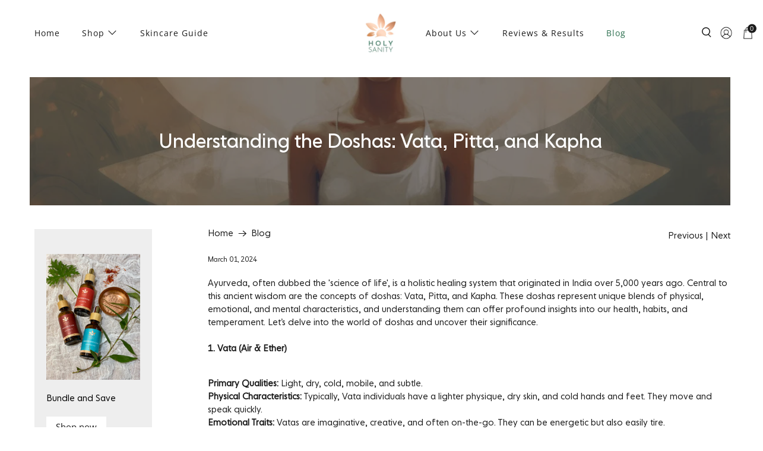

--- FILE ---
content_type: text/css
request_url: https://holysanity.com.au/cdn/shop/t/7/assets/styles.aio.min.css?v=92672572557015442381745915139
body_size: 43847
content:
/*
Generated time: March 16, 2023 09:08
This file was created by the app developer. Feel free to contact the original developer with any questions. It was minified (compressed) by AVADA. AVADA do NOT own this script.
*/
@charset "UTF-8";/*!
 * animate.css -http://daneden.me/animate
 * Version - 3.5.2
 * Licensed under the MIT license - http://opensource.org/licenses/MIT
 *
 * Copyright (c) 2017 Daniel Eden
 */@keyframes bounceIn{0%,20%,40%,60%,80%,to{animation-timing-function:cubic-bezier(0.215,0.61,0.355,1)}0%{opacity:0;transform:scale3d(.3,.3,.3)}20%{transform:scale3d(1.1,1.1,1.1)}40%{transform:scale3d(.9,.9,.9)}60%{opacity:1;transform:scale3d(1.03,1.03,1.03)}80%{transform:scale3d(.97,.97,.97)}to{opacity:1;transform:scaleX(1)}}.bounceIn{animation-duration:.75s;animation-name:bounceIn}@keyframes fadeIn{0%{opacity:0}to{opacity:1}}.fadeIn{animation-name:fadeIn}@keyframes fadeInDown{0%{opacity:0;transform:translate3d(0,-20px,0)}to{opacity:1;transform:translateZ(0)}}.fadeInDown{animation-name:fadeInDown}@keyframes fadeInLeft{0%{opacity:0;transform:translate3d(-20px,0,0)}to{opacity:1;transform:translateZ(0)}}.fadeInLeft{animation-name:fadeInLeft}@keyframes fadeInRight{0%{opacity:0;transform:translate3d(20px,0,0)}to{opacity:1;transform:translateZ(0)}}.fadeInRight{animation-name:fadeInRight}@keyframes fadeInUp{0%{opacity:0;transform:translate3d(0,20px,0)}to{opacity:1;transform:translateZ(0)}}.fadeInUp{animation-name:fadeInUp}@keyframes fadeOut{0%{opacity:1}to{opacity:0}}.fadeOut{animation-name:fadeOut}@keyframes fadeOutUp{0%{opacity:1}to{opacity:0;transform:translate3d(0,-100%,0)}}.fadeOutUp{animation-name:fadeOutUp}@keyframes zoomIn{0%{opacity:0;transform:scale3d(.3,.3,.3)}50%{opacity:1}to{opacity:1}}.zoomIn{animation-name:zoomIn}@keyframes zoomOut{0%{opacity:1}50%{opacity:0;transform:scale3d(.3,.3,.3)}to{opacity:0}}.zoomOut{animation-name:zoomOut}@keyframes slideInLeft{0%{transform:translate3d(-100%,0,0);visibility:visible;opacity:1}to{transform:translateZ(0);opacity:1}}.slideInLeft{animation-name:slideInLeft}@keyframes slideInRight{0%{transform:translate3d(100%,0,0);visibility:visible;opacity:1}to{transform:translateZ(0);opacity:1}}.slideInRight{animation-name:slideInRight}@keyframes slideOutRight{0%{transform:translateZ(0)}to{visibility:hidden;transform:translate3d(100%,0,0)}}.slideOutRight{animation-name:slideOutRight}.animated{animation-duration:1s;animation-fill-mode:both}.animated.infinite{animation-iteration-count:infinite}.animated.delay-1s{animation-delay:1s}.animated.delay-2s{animation-delay:2s}.animated.delay-3s{animation-delay:3s}.animated.delay-4s{animation-delay:4s}.animated.delay-5s{animation-delay:5s}.animated.fast{animation-duration:.8s}.animated.faster{animation-duration:.5s}.animated.slow{animation-duration:2s}.animated.slower{animation-duration:3s}@media (print){.animated{animation:unset!important;transition:none!important}}/*! Flickity v2.1.2
https://flickity.metafizzy.co
---------------------------------------------- */.flickity-enabled{position:relative}.flickity-enabled:focus{outline:0}.flickity-viewport{overflow:hidden;position:relative;height:100%}.flickity-slider{position:absolute;width:100%;height:100%}.flickity-enabled.is-draggable{-webkit-tap-highlight-color:transparent;tap-highlight-color:transparent;-webkit-user-select:none;user-select:none}.flickity-enabled.is-draggable .flickity-viewport{cursor:move;cursor:grab}.flickity-enabled.is-draggable .flickity-viewport.is-pointer-down{cursor:grabbing}.flickity-button{position:absolute;background:rgba(255,255,255,.75);border:none;color:#333}.flickity-button:hover{background:#fff;cursor:pointer}.flickity-button:focus{outline:0;box-shadow:0 0 0 5px #19f}.flickity-button:active{opacity:.6}.flickity-button:disabled{opacity:.3;cursor:auto;pointer-events:none}.flickity-button-icon{fill:#333}.flickity-prev-next-button{top:50%;width:44px;height:44px;border-radius:50%;transform:translateY(-50%)}.flickity-prev-next-button.previous{left:10px}.flickity-prev-next-button.next{right:10px}.flickity-rtl .flickity-prev-next-button.previous{left:auto;right:10px}.flickity-rtl .flickity-prev-next-button.next{right:auto;left:10px}.flickity-prev-next-button .flickity-button-icon{position:absolute;left:20%;top:20%;width:60%;height:60%}.flickity-page-dots{position:absolute;width:100%;bottom:-25px;padding:0;margin:0;list-style:none;text-align:center;line-height:1}.flickity-rtl .flickity-page-dots{direction:rtl}.flickity-page-dots .dot{display:inline-block;width:10px;height:10px;margin:0 8px;background:#333;border-radius:50%;opacity:.25;cursor:pointer}.flickity-page-dots .dot.is-selected{opacity:1}.flickity-enabled.is-fade .flickity-slider>*{pointer-events:none;z-index:0}.flickity-enabled.is-fade .flickity-slider>.is-selected{pointer-events:auto;z-index:1}/*! Lazyframe
https://github.com/vb/lazyframe
---------------------------------------------- */.lazyframe{position:relative;background-color:currentColor;background-repeat:no-repeat;background-size:cover}.lazyframe__title{position:absolute;top:0;left:0;right:0;padding:15px 17px;z-index:3}.lazyframe__title:after{z-index:-1}.lazyframe:hover{cursor:pointer}.lazyframe:before{display:block;content:"";width:100%;padding-top:100%}.lazyframe[data-ratio="16:9"]:before{padding-top:56.25%}.lazyframe[data-ratio="4:3"]:before{padding-top:75%}.lazyframe[data-ratio="1:1"]:before{padding-top:100%}.lazyframe iframe{position:absolute;top:0;left:0;right:0;bottom:0;z-index:5;width:100%;height:100%}.lazyframe[data-vendor=youtube],.lazyframe[data-vendor=youtube_nocookie]{background-color:#e52d27;font-family:Roboto,Arial,Helvetica,sans-serif}.lazyframe[data-vendor=youtube] .lazyframe__title,.lazyframe[data-vendor=youtube_nocookie] .lazyframe__title{color:#eee;font-family:Roboto,Arial,Helvetica,sans-serif;font-size:18px;text-shadow:rgba(0,0,0,.498039) 0 0 2px;-webkit-font-smoothing:antialiased;-webkit-tap-highlight-color:transparent;transition:color .1s cubic-bezier(.4, 0, 1, 1)}.lazyframe[data-vendor=youtube] .lazyframe__title:hover,.lazyframe[data-vendor=youtube_nocookie] .lazyframe__title:hover{color:#fff}.lazyframe[data-vendor=youtube] .lazyframe__title:before,.lazyframe[data-vendor=youtube_nocookie] .lazyframe__title:before{content:"";display:block;background:linear-gradient(rgba(0,0,0,.2),transparent);height:98px;width:100%;pointer-events:none;position:absolute;top:0;left:0;right:0;z-index:-1;-webkit-tap-highlight-color:transparent}.lazyframe[data-vendor=youtube]:before,.lazyframe[data-vendor=youtube_nocookie]:before{padding-top:56.25%}.lazyframe[data-vendor=youtube][data-ratio="16:9"]:before,.lazyframe[data-vendor=youtube_nocookie][data-ratio="16:9"]:before{padding-top:56.25%}.lazyframe[data-vendor=youtube][data-ratio="4:3"]:before,.lazyframe[data-vendor=youtube_nocookie][data-ratio="4:3"]:before{padding-top:75%}.lazyframe[data-vendor=youtube][data-ratio="1:1"]:before,.lazyframe[data-vendor=youtube_nocookie][data-ratio="1:1"]:before{padding-top:100%}.lazyframe[data-vendor=youtube]:after,.lazyframe[data-vendor=youtube_nocookie]:after{content:"";position:absolute;left:50%;top:50%;width:68px;height:48px;margin-left:-34px;margin-top:-24px;background-image:url("[data-uri]");background-position:center center;background-size:100%;background-repeat:no-repeat;opacity:.81;border:none;z-index:4}.lazyframe[data-vendor=youtube]:hover:after,.lazyframe[data-vendor=youtube_nocookie]:hover:after{background-image:url("[data-uri]");opacity:1}.lazyframe[data-vendor=vimeo]{background-color:#00adef}.lazyframe[data-vendor=vimeo] .lazyframe__title{font-family:"Helvetica Neue",Helvetica,Arial;color:#00adef;font-size:20px;font-weight:700;text-rendering:optimizeLegibility;-webkit-user-select:none;user-select:none;-webkit-font-smoothing:auto;-webkit-tap-highlight-color:transparent;background-color:rgba(0,0,0,.5)}.lazyframe[data-vendor=vimeo]:before{padding-top:48.25%}.lazyframe[data-vendor=vimeo][data-ratio="16:9"]:before{padding-top:56.25%}.lazyframe[data-vendor=vimeo][data-ratio="4:3"]:before{padding-top:75%}.lazyframe[data-vendor=vimeo][data-ratio="1:1"]:before{padding-top:100%}.lazyframe[data-vendor=vimeo]:after{content:"";height:40px;width:65px;display:block;position:absolute;bottom:10px;left:10px;z-index:3;background-color:rgba(0,0,0,.5);background-image:url("[data-uri]");background-position:center center;background-size:100% 100%;background-repeat:no-repeat;border-radius:5px;position:relative}.lazyframe[data-vendor=vimeo]:hover:after{background-color:#00adef}.lazyframe[data-vendor=vine]{background-color:#00bf8f}.lazyframe[data-vendor=vine] .lazyframe__title{color:#fff;font-family:"Helvetica Neue",Helvetica,Arial,sans-serif;font-size:14px;line-height:16px;white-space:nowrap;z-index:3;positon:relative}.lazyframe[data-vendor=vine] .lazyframe__title:after{content:"";position:absolute;top:0;left:0;right:0;z-index:-1;height:115px;padding:24px 70px 24px 24px;background:linear-gradient(to top,rgba(23,23,23,0) 0,rgba(23,23,23,.7) 100%)}.lazyframe[data-vendor=vine]:before{padding-top:100%}.lazyframe[data-vendor=vine][data-ratio="16:9"]:before{padding-top:56.25%}.lazyframe[data-vendor=vine][data-ratio="4:3"]:before{padding-top:75%}.lazyframe[data-vendor=vine][data-ratio="1:1"]:before{padding-top:100%}.lazyframe[data-vendor=vine]:after{content:"";width:60px;height:60px;position:absolute;left:50%;top:50%;z-index:4;background-image:url("[data-uri]");background-color:rgba(0,0,0,.5);background-size:cover;background-repeat:no-repeat;margin-top:-30px;margin-left:-30px;border-radius:50%}.lazyframe[data-vendor=vine]:hover:after{background-color:rgba(0,0,0,.75)}@keyframes plyr-progress{to{background-position:25px 0}}@keyframes plyr-popup{0%{opacity:.5;transform:translateY(10px)}to{opacity:1;transform:translateY(0)}}@keyframes plyr-fade-in{from{opacity:0}to{opacity:1}}.plyr{-moz-osx-font-smoothing:auto;-webkit-font-smoothing:subpixel-antialiased;direction:ltr;font-family:Avenir,"Avenir Next","Helvetica Neue","Segoe UI",Helvetica,Arial,sans-serif;font-variant-numeric:tabular-nums;font-weight:500;line-height:1.7;max-width:100%;min-width:50px;position:relative;text-shadow:none;transition:box-shadow .3s ease}.plyr audio,.plyr video{border-radius:inherit;height:auto;vertical-align:middle;width:100%}.plyr button{font:inherit;line-height:inherit;width:auto}.plyr:focus{outline:0}.plyr--full-ui{box-sizing:border-box}.plyr--full-ui *,.plyr--full-ui ::after,.plyr--full-ui ::before{box-sizing:inherit}.plyr--full-ui a,.plyr--full-ui button,.plyr--full-ui input,.plyr--full-ui label{touch-action:manipulation}.plyr__badge{background:#4a5764;border-radius:2px;color:#fff;font-size:9px;line-height:1;padding:3px 4px}.plyr--full-ui ::-webkit-media-text-track-container{display:none}.plyr__captions{animation:plyr-fade-in .3s ease;bottom:0;color:#fff;display:none;font-size:14px;left:0;padding:10px;position:absolute;text-align:center;transition:transform .4s ease-in-out;width:100%}.plyr__captions .plyr__caption{background:rgba(0,0,0,.8);border-radius:2px;-webkit-box-decoration-break:clone;box-decoration-break:clone;line-height:185%;padding:.2em .5em;white-space:pre-wrap}.plyr__captions .plyr__caption div{display:inline}.plyr__captions span:empty{display:none}@media (min-width:480px){.plyr__captions{font-size:16px;padding:20px}}@media (min-width:768px){.plyr__captions{font-size:18px}}.plyr--captions-active .plyr__captions{display:block}.plyr:not(.plyr--hide-controls) .plyr__controls:not(:empty)~.plyr__captions{transform:translateY(-40px)}.plyr__control{background:0 0;border:0;border-radius:3px;color:inherit;cursor:pointer;flex-shrink:0;overflow:visible;padding:7px;position:relative;transition:all .3s ease}.plyr__control svg{display:block;fill:currentColor;height:18px;pointer-events:none;width:18px}.plyr__control:focus{outline:0}.plyr__control.plyr__tab-focus{box-shadow:0 0 0 5px rgba(0,179,255,.5);outline:0}a.plyr__control{text-decoration:none}a.plyr__control::after,a.plyr__control::before{display:none}.plyr__control.plyr__control--pressed .icon--not-pressed,.plyr__control.plyr__control--pressed .label--not-pressed,.plyr__control:not(.plyr__control--pressed) .icon--pressed,.plyr__control:not(.plyr__control--pressed) .label--pressed{display:none}.plyr--audio .plyr__control.plyr__tab-focus,.plyr--audio .plyr__control:hover,.plyr--audio .plyr__control[aria-expanded=true]{background:#00b3ff;color:#fff}.plyr--video .plyr__control.plyr__tab-focus,.plyr--video .plyr__control:hover,.plyr--video .plyr__control[aria-expanded=true]{background:#00b3ff;color:#fff}.plyr__control--overlaid{background:rgba(0,179,255,.8);border:0;border-radius:100%;color:#fff;display:none;left:50%;padding:15px;position:absolute;top:50%;transform:translate(-50%,-50%);z-index:2}.plyr__control--overlaid svg{left:2px;position:relative}.plyr__control--overlaid:focus,.plyr__control--overlaid:hover{background:#00b3ff}.plyr--playing .plyr__control--overlaid{opacity:0;visibility:hidden}.plyr--full-ui.plyr--video .plyr__control--overlaid{display:block}.plyr--full-ui ::-webkit-media-controls{display:none}.plyr__controls{align-items:center;display:flex;justify-content:flex-end;text-align:center}.plyr__controls .plyr__progress__container{flex:1;min-width:0}.plyr__controls .plyr__controls__item{margin-left:2.5px}.plyr__controls .plyr__controls__item:first-child{margin-left:0;margin-right:auto}.plyr__controls .plyr__controls__item.plyr__progress__container{padding-left:2.5px}.plyr__controls .plyr__controls__item.plyr__time{padding:0 5px}.plyr__controls .plyr__controls__item.plyr__progress__container:first-child,.plyr__controls .plyr__controls__item.plyr__time+.plyr__time,.plyr__controls .plyr__controls__item.plyr__time:first-child{padding-left:0}.plyr__controls .plyr__controls__item.plyr__volume{padding-right:5px}.plyr__controls .plyr__controls__item.plyr__volume:first-child{padding-right:0}.plyr__controls:empty{display:none}.plyr--audio .plyr__controls{background:#fff;border-radius:inherit;color:#4a5764;padding:10px}.plyr--video .plyr__controls{background:linear-gradient(rgba(0,0,0,0),rgba(0,0,0,.7));border-bottom-left-radius:inherit;border-bottom-right-radius:inherit;bottom:0;color:#fff;left:0;padding:20px 5px 5px;position:absolute;right:0;transition:opacity .4s ease-in-out,transform .4s ease-in-out;z-index:3}@media (min-width:480px){.plyr--video .plyr__controls{padding:35px 10px 10px}}.plyr--video.plyr--hide-controls .plyr__controls{opacity:0;pointer-events:none;transform:translateY(100%)}.plyr [data-plyr=airplay],.plyr [data-plyr=captions],.plyr [data-plyr=fullscreen],.plyr [data-plyr=pip]{display:none}.plyr--airplay-supported [data-plyr=airplay],.plyr--captions-enabled [data-plyr=captions],.plyr--fullscreen-enabled [data-plyr=fullscreen],.plyr--pip-supported [data-plyr=pip]{display:inline-block}.plyr__menu{display:flex;position:relative}.plyr__menu .plyr__control svg{transition:transform .3s ease}.plyr__menu .plyr__control[aria-expanded=true] svg{transform:rotate(90deg)}.plyr__menu .plyr__control[aria-expanded=true] .plyr__tooltip{display:none}.plyr__menu__container{animation:plyr-popup .2s ease;background:rgba(255,255,255,.9);border-radius:4px;bottom:100%;box-shadow:0 1px 2px rgba(0,0,0,.15);color:#4a5764;font-size:16px;margin-bottom:10px;position:absolute;right:-3px;text-align:left;white-space:nowrap;z-index:3}.plyr__menu__container>div{overflow:hidden;transition:height .35s cubic-bezier(.4, 0, .2, 1),width .35s cubic-bezier(.4, 0, .2, 1)}.plyr__menu__container::after{border:4px solid transparent;border-top-color:rgba(255,255,255,.9);content:"";height:0;position:absolute;right:15px;top:100%;width:0}.plyr__menu__container [role=menu]{padding:7px}.plyr__menu__container [role=menuitem],.plyr__menu__container [role=menuitemradio]{margin-top:2px}.plyr__menu__container [role=menuitem]:first-child,.plyr__menu__container [role=menuitemradio]:first-child{margin-top:0}.plyr__menu__container .plyr__control{align-items:center;color:#4a5764;display:flex;font-size:14px;padding:4px 11px;-webkit-user-select:none;user-select:none;width:100%}.plyr__menu__container .plyr__control>span{align-items:inherit;display:flex;width:100%}.plyr__menu__container .plyr__control::after{border:4px solid transparent;content:"";position:absolute;top:50%;transform:translateY(-50%)}.plyr__menu__container .plyr__control--forward{padding-right:28px}.plyr__menu__container .plyr__control--forward::after{border-left-color:rgba(74,87,100,.8);right:5px}.plyr__menu__container .plyr__control--forward.plyr__tab-focus::after,.plyr__menu__container .plyr__control--forward:hover::after{border-left-color:currentColor}.plyr__menu__container .plyr__control--back{font-weight:500;margin:7px;margin-bottom:3px;padding-left:28px;position:relative;width:calc(100% - 14px)}.plyr__menu__container .plyr__control--back::after{border-right-color:rgba(74,87,100,.8);left:7px}.plyr__menu__container .plyr__control--back::before{background:#c1c9d1;box-shadow:0 1px 0 #fff;content:"";height:1px;left:0;margin-top:4px;overflow:hidden;position:absolute;right:0;top:100%}.plyr__menu__container .plyr__control--back.plyr__tab-focus::after,.plyr__menu__container .plyr__control--back:hover::after{border-right-color:currentColor}.plyr__menu__container .plyr__control[role=menuitemradio]{padding-left:7px}.plyr__menu__container .plyr__control[role=menuitemradio]::after,.plyr__menu__container .plyr__control[role=menuitemradio]::before{border-radius:100%}.plyr__menu__container .plyr__control[role=menuitemradio]::before{background:rgba(0,0,0,.1);content:"";display:block;flex-shrink:0;height:16px;margin-right:10px;transition:all .3s ease;width:16px}.plyr__menu__container .plyr__control[role=menuitemradio]::after{background:#fff;border:0;height:6px;left:12px;opacity:0;top:50%;transform:translateY(-50%) scale(0);transition:transform .3s ease,opacity .3s ease;width:6px}.plyr__menu__container .plyr__control[role=menuitemradio][aria-checked=true]::before{background:#00b3ff}.plyr__menu__container .plyr__control[role=menuitemradio][aria-checked=true]::after{opacity:1;transform:translateY(-50%) scale(1)}.plyr__menu__container .plyr__control[role=menuitemradio].plyr__tab-focus::before,.plyr__menu__container .plyr__control[role=menuitemradio]:hover::before{background:rgba(0,0,0,.1)}.plyr__menu__container .plyr__menu__value{align-items:center;display:flex;margin-left:auto;margin-right:-5px;overflow:hidden;padding-left:25px;pointer-events:none}.plyr--full-ui input[type=range]{-webkit-appearance:none;background:0 0;border:0;border-radius:26px;color:#00b3ff;display:block;height:19px;margin:0;padding:0;transition:box-shadow .3s ease;width:100%}.plyr--full-ui input[type=range]::-webkit-slider-runnable-track{background:0 0;border:0;border-radius:2.5px;height:5px;-webkit-transition:box-shadow .3s ease;transition:box-shadow .3s ease;-webkit-user-select:none;user-select:none;background-image:linear-gradient(to right,currentColor var(--value,0),transparent var(--value,0))}.plyr--full-ui input[type=range]::-webkit-slider-thumb{background:#fff;border:0;border-radius:100%;box-shadow:0 1px 1px rgba(0,0,0,.15),0 0 0 1px rgba(35,41,47,.2);height:13px;position:relative;-webkit-transition:all .2s ease;transition:all .2s ease;width:13px;-webkit-appearance:none;margin-top:-4px}.plyr--full-ui input[type=range]::-moz-range-track{background:0 0;border:0;border-radius:2.5px;height:5px;-moz-transition:box-shadow .3s ease;transition:box-shadow .3s ease;user-select:none}.plyr--full-ui input[type=range]::-moz-range-thumb{background:#fff;border:0;border-radius:100%;box-shadow:0 1px 1px rgba(0,0,0,.15),0 0 0 1px rgba(35,41,47,.2);height:13px;position:relative;-moz-transition:all .2s ease;transition:all .2s ease;width:13px}.plyr--full-ui input[type=range]::-moz-range-progress{background:currentColor;border-radius:2.5px;height:5px}.plyr--full-ui input[type=range]::-ms-track{background:0 0;border:0;border-radius:2.5px;height:5px;-ms-transition:box-shadow .3s ease;transition:box-shadow .3s ease;user-select:none;color:transparent}.plyr--full-ui input[type=range]::-ms-fill-upper{background:0 0;border:0;border-radius:2.5px;height:5px;-ms-transition:box-shadow .3s ease;transition:box-shadow .3s ease;user-select:none}.plyr--full-ui input[type=range]::-ms-fill-lower{background:0 0;border:0;border-radius:2.5px;height:5px;-ms-transition:box-shadow .3s ease;transition:box-shadow .3s ease;user-select:none;background:currentColor}.plyr--full-ui input[type=range]::-ms-thumb{background:#fff;border:0;border-radius:100%;box-shadow:0 1px 1px rgba(0,0,0,.15),0 0 0 1px rgba(35,41,47,.2);height:13px;position:relative;-ms-transition:all .2s ease;transition:all .2s ease;width:13px;margin-top:0}.plyr--full-ui input[type=range]::-ms-tooltip{display:none}.plyr--full-ui input[type=range]:focus{outline:0}.plyr--full-ui input[type=range]::-moz-focus-outer{border:0}.plyr--full-ui input[type=range].plyr__tab-focus::-webkit-slider-runnable-track{box-shadow:0 0 0 5px rgba(0,179,255,.5);outline:0}.plyr--full-ui input[type=range].plyr__tab-focus::-moz-range-track{box-shadow:0 0 0 5px rgba(0,179,255,.5);outline:0}.plyr--full-ui input[type=range].plyr__tab-focus::-ms-track{box-shadow:0 0 0 5px rgba(0,179,255,.5);outline:0}.plyr--full-ui.plyr--video input[type=range]::-webkit-slider-runnable-track{background-color:rgba(255,255,255,.25)}.plyr--full-ui.plyr--video input[type=range]::-moz-range-track{background-color:rgba(255,255,255,.25)}.plyr--full-ui.plyr--video input[type=range]::-ms-track{background-color:rgba(255,255,255,.25)}.plyr--full-ui.plyr--video input[type=range]:active::-webkit-slider-thumb{box-shadow:0 1px 1px rgba(0,0,0,.15),0 0 0 1px rgba(35,41,47,.2),0 0 0 3px rgba(255,255,255,.5)}.plyr--full-ui.plyr--video input[type=range]:active::-moz-range-thumb{box-shadow:0 1px 1px rgba(0,0,0,.15),0 0 0 1px rgba(35,41,47,.2),0 0 0 3px rgba(255,255,255,.5)}.plyr--full-ui.plyr--video input[type=range]:active::-ms-thumb{box-shadow:0 1px 1px rgba(0,0,0,.15),0 0 0 1px rgba(35,41,47,.2),0 0 0 3px rgba(255,255,255,.5)}.plyr--full-ui.plyr--audio input[type=range]::-webkit-slider-runnable-track{background-color:rgba(193,201,209,.66)}.plyr--full-ui.plyr--audio input[type=range]::-moz-range-track{background-color:rgba(193,201,209,.66)}.plyr--full-ui.plyr--audio input[type=range]::-ms-track{background-color:rgba(193,201,209,.66)}.plyr--full-ui.plyr--audio input[type=range]:active::-webkit-slider-thumb{box-shadow:0 1px 1px rgba(0,0,0,.15),0 0 0 1px rgba(35,41,47,.2),0 0 0 3px rgba(0,0,0,.1)}.plyr--full-ui.plyr--audio input[type=range]:active::-moz-range-thumb{box-shadow:0 1px 1px rgba(0,0,0,.15),0 0 0 1px rgba(35,41,47,.2),0 0 0 3px rgba(0,0,0,.1)}.plyr--full-ui.plyr--audio input[type=range]:active::-ms-thumb{box-shadow:0 1px 1px rgba(0,0,0,.15),0 0 0 1px rgba(35,41,47,.2),0 0 0 3px rgba(0,0,0,.1)}.plyr__poster{background-color:#000;background-position:50% 50%;background-repeat:no-repeat;background-size:contain;height:100%;left:0;opacity:0;position:absolute;top:0;transition:opacity .2s ease;width:100%;z-index:1}.plyr--stopped.plyr__poster-enabled .plyr__poster{opacity:1}.plyr__time{font-size:14px}.plyr__time+.plyr__time::before{content:"⁄";margin-right:10px}@media (max-width:767px){.plyr__time+.plyr__time{display:none}}.plyr--video .plyr__time{text-shadow:0 1px 1px rgba(0,0,0,.15)}.plyr__tooltip{background:rgba(255,255,255,.9);border-radius:3px;bottom:100%;box-shadow:0 1px 2px rgba(0,0,0,.15);color:#4a5764;font-size:14px;font-weight:500;left:50%;line-height:1.3;margin-bottom:10px;opacity:0;padding:5px 7.5px;pointer-events:none;position:absolute;transform:translate(-50%,10px) scale(.8);transform-origin:50% 100%;transition:transform .2s .1s ease,opacity .2s .1s ease;white-space:nowrap;z-index:2}.plyr__tooltip::before{border-left:4px solid transparent;border-right:4px solid transparent;border-top:4px solid rgba(255,255,255,.9);bottom:-4px;content:"";height:0;left:50%;position:absolute;transform:translateX(-50%);width:0;z-index:2}.plyr .plyr__control.plyr__tab-focus .plyr__tooltip,.plyr .plyr__control:hover .plyr__tooltip,.plyr__tooltip--visible{opacity:1;transform:translate(-50%,0) scale(1)}.plyr .plyr__control:hover .plyr__tooltip{z-index:3}.plyr__controls>.plyr__control:first-child .plyr__tooltip,.plyr__controls>.plyr__control:first-child+.plyr__control .plyr__tooltip{left:0;transform:translate(0,10px) scale(.8);transform-origin:0 100%}.plyr__controls>.plyr__control:first-child .plyr__tooltip::before,.plyr__controls>.plyr__control:first-child+.plyr__control .plyr__tooltip::before{left:16px}.plyr__controls>.plyr__control:last-child .plyr__tooltip{left:auto;right:0;transform:translate(0,10px) scale(.8);transform-origin:100% 100%}.plyr__controls>.plyr__control:last-child .plyr__tooltip::before{left:auto;right:16px;transform:translateX(50%)}.plyr__controls>.plyr__control:first-child .plyr__tooltip--visible,.plyr__controls>.plyr__control:first-child+.plyr__control .plyr__tooltip--visible,.plyr__controls>.plyr__control:first-child+.plyr__control.plyr__tab-focus .plyr__tooltip,.plyr__controls>.plyr__control:first-child+.plyr__control:hover .plyr__tooltip,.plyr__controls>.plyr__control:first-child.plyr__tab-focus .plyr__tooltip,.plyr__controls>.plyr__control:first-child:hover .plyr__tooltip,.plyr__controls>.plyr__control:last-child .plyr__tooltip--visible,.plyr__controls>.plyr__control:last-child.plyr__tab-focus .plyr__tooltip,.plyr__controls>.plyr__control:last-child:hover .plyr__tooltip{transform:translate(0,0) scale(1)}.plyr--video{background:#000;overflow:hidden}.plyr--video.plyr--menu-open{overflow:visible}.plyr__video-wrapper{background:#000;border-radius:inherit;overflow:hidden;position:relative;z-index:0}.plyr__video-embed,.plyr__video-wrapper--fixed-ratio{height:0;padding-bottom:56.25%}.plyr__video-embed iframe,.plyr__video-wrapper--fixed-ratio video{border:0;height:100%;left:0;position:absolute;top:0;-webkit-user-select:none;user-select:none;width:100%}.plyr--full-ui .plyr__video-embed>.plyr__video-embed__container{padding-bottom:240%;position:relative;transform:translateY(-38.28125%)}.plyr__progress{left:6.5px;margin-right:13px;position:relative}.plyr__progress input[type=range],.plyr__progress__buffer{margin-left:-6.5px;margin-right:-6.5px;width:calc(100% + 13px)}.plyr__progress input[type=range]{position:relative;z-index:2}.plyr__progress .plyr__tooltip{font-size:14px;left:0}.plyr__progress__buffer{-webkit-appearance:none;background:0 0;border:0;border-radius:100px;height:5px;left:0;margin-top:-2.5px;padding:0;position:absolute;top:50%}.plyr__progress__buffer::-webkit-progress-bar{background:0 0}.plyr__progress__buffer::-webkit-progress-value{background:currentColor;border-radius:100px;min-width:5px;-webkit-transition:width .2s ease;transition:width .2s ease}.plyr__progress__buffer::-moz-progress-bar{background:currentColor;border-radius:100px;min-width:5px;-moz-transition:width .2s ease;transition:width .2s ease}.plyr__progress__buffer::-ms-fill{border-radius:100px;-ms-transition:width .2s ease;transition:width .2s ease}.plyr--video .plyr__progress__buffer{box-shadow:0 1px 1px rgba(0,0,0,.15);color:rgba(255,255,255,.25)}.plyr--audio .plyr__progress__buffer{color:rgba(193,201,209,.66)}.plyr--loading .plyr__progress__buffer{animation:plyr-progress 1s linear infinite;background-image:linear-gradient(-45deg,rgba(35,41,47,.6) 25%,transparent 25%,transparent 50%,rgba(35,41,47,.6) 50%,rgba(35,41,47,.6) 75%,transparent 75%,transparent);background-repeat:repeat-x;background-size:25px 25px;color:transparent}.plyr--video.plyr--loading .plyr__progress__buffer{background-color:rgba(255,255,255,.25)}.plyr--audio.plyr--loading .plyr__progress__buffer{background-color:rgba(193,201,209,.66)}.plyr__volume{align-items:center;display:flex;flex:1;position:relative}.plyr__volume input[type=range]{margin-left:5px;position:relative;z-index:2}@media (min-width:480px){.plyr__volume{max-width:90px}}@media (min-width:768px){.plyr__volume{max-width:110px}}.plyr--is-ios .plyr__volume{display:none!important}.plyr--is-ios.plyr--vimeo [data-plyr=mute]{display:none!important}.plyr:-webkit-full-screen{background:#000;border-radius:0!important;height:100%;margin:0;width:100%}.plyr:fullscreen{background:#000;border-radius:0!important;height:100%;margin:0;width:100%}.plyr:-webkit-full-screen video{height:100%}.plyr:fullscreen video{height:100%}.plyr:-webkit-full-screen .plyr__video-wrapper{height:100%;position:static}.plyr:fullscreen .plyr__video-wrapper{height:100%;position:static}.plyr:-webkit-full-screen.plyr--vimeo .plyr__video-wrapper{height:0;position:relative;top:50%;transform:translateY(-50%)}.plyr:fullscreen.plyr--vimeo .plyr__video-wrapper{height:0;position:relative;top:50%;transform:translateY(-50%)}.plyr:-webkit-full-screen .plyr__control .icon--exit-fullscreen{display:block}.plyr:fullscreen .plyr__control .icon--exit-fullscreen{display:block}.plyr:-webkit-full-screen .plyr__control .icon--exit-fullscreen+svg{display:none}.plyr:fullscreen .plyr__control .icon--exit-fullscreen+svg{display:none}.plyr:-webkit-full-screen.plyr--hide-controls{cursor:none}.plyr:fullscreen.plyr--hide-controls{cursor:none}@media (min-width:1024px){.plyr:-webkit-full-screen .plyr__captions{font-size:21px}.plyr:fullscreen .plyr__captions{font-size:21px}}.plyr:-webkit-full-screen{background:#000;border-radius:0!important;height:100%;margin:0;width:100%}.plyr:-webkit-full-screen video{height:100%}.plyr:-webkit-full-screen .plyr__video-wrapper{height:100%;position:static}.plyr:-webkit-full-screen.plyr--vimeo .plyr__video-wrapper{height:0;position:relative;top:50%;transform:translateY(-50%)}.plyr:-webkit-full-screen .plyr__control .icon--exit-fullscreen{display:block}.plyr:-webkit-full-screen .plyr__control .icon--exit-fullscreen+svg{display:none}.plyr:-webkit-full-screen.plyr--hide-controls{cursor:none}@media (min-width:1024px){.plyr:-webkit-full-screen .plyr__captions{font-size:21px}}.plyr:-moz-full-screen{background:#000;border-radius:0!important;height:100%;margin:0;width:100%}.plyr:-moz-full-screen video{height:100%}.plyr:-moz-full-screen .plyr__video-wrapper{height:100%;position:static}.plyr:-moz-full-screen.plyr--vimeo .plyr__video-wrapper{height:0;position:relative;top:50%;transform:translateY(-50%)}.plyr:-moz-full-screen .plyr__control .icon--exit-fullscreen{display:block}.plyr:-moz-full-screen .plyr__control .icon--exit-fullscreen+svg{display:none}.plyr:-moz-full-screen.plyr--hide-controls{cursor:none}@media (min-width:1024px){.plyr:-moz-full-screen .plyr__captions{font-size:21px}}.plyr:-ms-fullscreen{background:#000;border-radius:0!important;height:100%;margin:0;width:100%}.plyr:-ms-fullscreen video{height:100%}.plyr:-ms-fullscreen .plyr__video-wrapper{height:100%;position:static}.plyr:-ms-fullscreen.plyr--vimeo .plyr__video-wrapper{height:0;position:relative;top:50%;transform:translateY(-50%)}.plyr:-ms-fullscreen .plyr__control .icon--exit-fullscreen{display:block}.plyr:-ms-fullscreen .plyr__control .icon--exit-fullscreen+svg{display:none}.plyr:-ms-fullscreen.plyr--hide-controls{cursor:none}@media (min-width:1024px){.plyr:-ms-fullscreen .plyr__captions{font-size:21px}}.plyr--fullscreen-fallback{background:#000;border-radius:0!important;height:100%;margin:0;width:100%;bottom:0;left:0;position:fixed;right:0;top:0;z-index:10000000}.plyr--fullscreen-fallback video{height:100%}.plyr--fullscreen-fallback .plyr__video-wrapper{height:100%;position:static}.plyr--fullscreen-fallback.plyr--vimeo .plyr__video-wrapper{height:0;position:relative;top:50%;transform:translateY(-50%)}.plyr--fullscreen-fallback .plyr__control .icon--exit-fullscreen{display:block}.plyr--fullscreen-fallback .plyr__control .icon--exit-fullscreen+svg{display:none}.plyr--fullscreen-fallback.plyr--hide-controls{cursor:none}@media (min-width:1024px){.plyr--fullscreen-fallback .plyr__captions{font-size:21px}}.plyr__ads{border-radius:inherit;bottom:0;cursor:pointer;left:0;overflow:hidden;position:absolute;right:0;top:0;z-index:-1}.plyr__ads>div,.plyr__ads>div iframe{height:100%;position:absolute;width:100%}.plyr__ads::after{background:rgba(35,41,47,.8);border-radius:2px;bottom:10px;color:#fff;content:attr(data-badge-text);font-size:11px;padding:2px 6px;pointer-events:none;position:absolute;right:10px;z-index:3}.plyr__ads::after:empty{display:none}.plyr__cues{background:currentColor;display:block;height:5px;left:0;margin:-2.5px 0 0;opacity:.8;position:absolute;top:50%;width:3px;z-index:3}.plyr__preview-thumb{background-color:rgba(255,255,255,.9);border-radius:3px;bottom:100%;box-shadow:0 1px 2px rgba(0,0,0,.15);margin-bottom:10px;opacity:0;padding:3px;pointer-events:none;position:absolute;transform:translate(0,10px) scale(.8);transform-origin:50% 100%;transition:transform .2s .1s ease,opacity .2s .1s ease;z-index:2}.plyr__preview-thumb--is-shown{opacity:1;transform:translate(0,0) scale(1)}.plyr__preview-thumb::before{border-left:4px solid transparent;border-right:4px solid transparent;border-top:4px solid rgba(255,255,255,.9);bottom:-4px;content:"";height:0;left:50%;position:absolute;transform:translateX(-50%);width:0;z-index:2}.plyr__preview-thumb__image-container{background:#c1c9d1;border-radius:2px;overflow:hidden;position:relative;z-index:0}.plyr__preview-thumb__image-container img{height:100%;left:0;max-height:none;max-width:none;position:absolute;top:0;width:100%}.plyr__preview-thumb__time-container{bottom:6px;left:0;position:absolute;right:0;white-space:nowrap;z-index:3}.plyr__preview-thumb__time-container span{background-color:rgba(0,0,0,.55);border-radius:2px;color:#fff;font-size:14px;padding:3px 6px}.plyr__preview-scrubbing{bottom:0;filter:blur(1px);height:100%;left:0;margin:auto;opacity:0;overflow:hidden;position:absolute;right:0;top:0;transition:opacity .3s ease;width:100%;z-index:1}.plyr__preview-scrubbing--is-shown{opacity:1}.plyr__preview-scrubbing img{height:100%;left:0;max-height:none;max-width:none;object-fit:contain;position:absolute;top:0;width:100%}.plyr--no-transition{transition:none!important}.plyr__sr-only{clip:rect(1px,1px,1px,1px);overflow:hidden;border:0!important;height:1px!important;padding:0!important;position:absolute!important;width:1px!important}.plyr [hidden]{display:none!important}.shopify-model-viewer-ui{position:relative;display:block;cursor:pointer}.shopify-model-viewer-ui model-viewer{transform:translateZ(0);z-index:1}.shopify-model-viewer-ui model-viewer.shopify-model-viewer-ui__disabled{pointer-events:none}.shopify-model-viewer-ui.shopify-model-viewer-ui--fullscreen model-viewer{position:relative;width:100vw;height:100vh}.shopify-model-viewer-ui.shopify-model-viewer-ui--fullscreen .shopify-model-viewer-ui__control-icon--exit-fullscreen{display:block}.shopify-model-viewer-ui.shopify-model-viewer-ui--fullscreen .shopify-model-viewer-ui__control-icon--enter-fullscreen{display:none}.shopify-model-viewer-ui.shopify-model-viewer-ui--desktop.shopify-model-viewer-ui--child-focused .shopify-model-viewer-ui__controls-area,.shopify-model-viewer-ui.shopify-model-viewer-ui--desktop:hover .shopify-model-viewer-ui__controls-area{opacity:1}.shopify-model-viewer-ui:not(.shopify-model-viewer-ui--desktop) .shopify-model-viewer-ui__controls-area{display:none}.shopify-model-viewer-ui .shopify-model-viewer-ui__controls-overlay{position:absolute;width:100%;height:100%;top:0}.shopify-model-viewer-ui .shopify-model-viewer-ui__controls-area{display:flex;flex-direction:column;background:#fff;opacity:0;border:1px solid rgba(0,0,0,.05);position:absolute;bottom:10px;right:10px;z-index:1;transition:opacity .1s linear}.shopify-model-viewer-ui .shopify-model-viewer-ui__controls-area:not(.shopify-model-viewer-ui__controls-area--playing){display:none}.shopify-model-viewer-ui .shopify-model-viewer-ui__button{color:#3a3a3a;border-radius:0;border:none;margin:0;cursor:pointer}.shopify-model-viewer-ui .shopify-model-viewer-ui__button:not(.focus-visible){outline:0}.shopify-model-viewer-ui .shopify-model-viewer-ui__button--control{padding:0;height:44px;width:44px;background:0 0;position:relative}.shopify-model-viewer-ui .shopify-model-viewer-ui__button--control:hover{color:rgba(0,0,0,.55)}.shopify-model-viewer-ui .shopify-model-viewer-ui__button--control.focus-visible:focus,.shopify-model-viewer-ui .shopify-model-viewer-ui__button--control:active{color:rgba(0,0,0,.55);background:rgba(0,0,0,.05)}.shopify-model-viewer-ui .shopify-model-viewer-ui__button--control:not(:last-child):after{position:absolute;content:"";border-bottom:1px solid rgba(0,0,0,.05);width:28px;bottom:0;right:8px}.shopify-model-viewer-ui .shopify-model-viewer-ui__control-icon{width:44px;height:44px;fill:none}.shopify-model-viewer-ui .shopify-model-viewer-ui__button--poster{background:#fff;position:absolute;border:1px solid rgba(0,0,0,.05);top:50%;left:50%;padding:0;transform:translate3d(-50%,-50%,0);height:62px;width:62px;z-index:1}.shopify-model-viewer-ui .shopify-model-viewer-ui__button--poster:focus,.shopify-model-viewer-ui .shopify-model-viewer-ui__button--poster:hover{color:rgba(0,0,0,.55)}.shopify-model-viewer-ui .shopify-model-viewer-ui__poster-control-icon{width:60px;height:60px;z-index:1;fill:none}.shopify-model-viewer-ui .shopify-model-viewer-ui__control-icon--exit-fullscreen{display:none}.shopify-model-viewer-ui .shopify-model-viewer-ui__control-icon--enter-fullscreen{display:block}.shopify-model-viewer-ui .shopify-model-viewer-ui__spritesheet{display:none}.shopify-model-viewer-ui .shopify-model-viewer-ui__sr-only{border:0;clip:rect(0,0,0,0);height:1px;margin:-1px;overflow:hidden;padding:0;position:absolute;white-space:nowrap;width:1px}.breadcrumb,.button,.close,.delete,.file,.is-unselectable,.pagination-ellipsis,.pagination-link,.pagination-next,.pagination-previous,.tabs,ul.tabs{-webkit-user-select:none;user-select:none}.mobile-menu-link::after,.navbar-link:not(.is-arrowless)::after,.select:not(.is-multiple):not(.is-loading):not(.is-arrowless)::after{font-family:flex-icon!important;speak:none;font-style:normal;font-weight:400;font-variant:normal;text-transform:none;line-height:1;-webkit-font-smoothing:antialiased;-moz-osx-font-smoothing:grayscale;content:"\e902";display:block;pointer-events:none;position:absolute;transform-origin:center;top:50%;transform:translateY(-50%);font-size:.8em}.block:not(:last-child),.content:not(:last-child),.highlight:not(:last-child),.notification:not(:last-child),.shopify-policy__body:not(:last-child),.subtitle:not(:last-child),.tabs:not(:last-child),.title:not(:last-child){margin-bottom:1.5rem}.delete{-webkit-appearance:none;appearance:none;background-color:rgba(10,10,10,.2);border:none;border-radius:290486px;cursor:pointer;pointer-events:auto;display:inline-block;flex-grow:0;flex-shrink:0;font-size:0;height:20px;max-height:20px;max-width:20px;min-height:20px;min-width:20px;outline:0;position:relative;vertical-align:top;width:20px}.delete::after,.delete::before{background-color:#fff;content:"";display:block;left:50%;position:absolute;top:50%;transform:translateX(-50%) translateY(-50%) rotate(45deg);transform-origin:center center}.delete::before{height:2px;width:50%}.delete::after{height:50%;width:2px}.delete:focus,.delete:hover{background-color:rgba(10,10,10,.3)}.delete:active{background-color:rgba(10,10,10,.4)}.is-small.delete{height:16px;max-height:16px;max-width:16px;min-height:16px;min-width:16px;width:16px}.is-medium.delete{height:24px;max-height:24px;max-width:24px;min-height:24px;min-width:24px;width:24px}.is-large.delete{height:32px;max-height:32px;max-width:32px;min-height:32px;min-width:32px;width:32px}.close{-webkit-appearance:none;appearance:none;background-color:rgba(10,10,10,.2);border:none;border-radius:290486px;cursor:pointer;pointer-events:auto;display:inline-block;display:inline-flex;flex-grow:0;flex-shrink:0;justify-content:center;align-items:center;position:relative;height:20px;max-height:20px;max-width:20px;min-height:20px;min-width:20px;width:20px;padding:0;color:currentColor;transition:.2s linear}.close .icon{fill:currentColor;height:50%;max-height:50%;max-width:50%;min-height:50%;min-width:50%;width:50%}.close:focus,.close:hover{background-color:rgba(10,10,10,.3)}.close:active{background-color:rgba(10,10,10,.4)}.is-small.close{height:16px;max-height:16px;max-width:16px;min-height:16px;min-width:16px;width:16px}.is-medium.close{height:24px;max-height:24px;max-width:24px;min-height:24px;min-width:24px;width:24px}.is-large.close{height:32px;max-height:32px;max-width:32px;min-height:32px;min-width:32px;width:32px}.button.is-loading::after,.control.is-loading::after,.loader,.select.is-loading::after{animation:spinAround .5s infinite linear;border:2px solid #dbdbdb;border-radius:290486px;border-right-color:transparent;border-top-color:transparent;content:"";display:block;height:1em;position:relative;width:1em}/*! minireset.css v0.0.3 | MIT License | github.com/jgthms/minireset.css */blockquote,body,dd,dl,dt,fieldset,figure,h1,h2,h3,h4,h5,h6,hr,html,iframe,legend,li,ol,p,pre,textarea,ul{margin:0;padding:0}h1,h2,h3,h4,h5,h6{font-size:100%;font-weight:400}ul{list-style:none}button,input,select,textarea{margin:0}html{box-sizing:border-box}*,::after,::before{box-sizing:inherit}audio,img,video{height:auto;max-width:100%}iframe{border:0}table{border-collapse:collapse;border-spacing:0}td,th{padding:0;text-align:left}html{min-width:300px;overflow-x:hidden;overflow-y:auto;font-size:15px;background-color:#fff;-moz-osx-font-smoothing:grayscale;-webkit-font-smoothing:antialiased;text-rendering:optimizeLegibility;-webkit-text-size-adjust:100%;text-size-adjust:100%;-webkit-backface-visibility:hidden;backface-visibility:hidden}main{min-height:30vh}article,aside,figure,footer,header,hgroup,main,section{display:block}body,button,input,select,textarea{font-family:"Open Sans",sans-serif}code,pre{-moz-osx-font-smoothing:auto;-webkit-font-smoothing:auto;font-family:monospace}a{color:#1b1b1b;text-decoration:none;cursor:pointer;transition:color .3s ease-in-out}a strong{color:currentColor}a:hover{color:#1b1b1b}code{padding:.25em .5em .25em;font-size:.875em;font-weight:400;color:#ff3860;background-color:#fff}hr{display:block;height:2px;margin:1.5rem 0;background-color:#fff;border:none}img{max-width:100%;height:auto}input[type=checkbox],input[type=radio]{vertical-align:baseline}small{font-size:.875rem}span{font-style:inherit;font-weight:inherit}strong{font-weight:700}fieldset{border:none}pre{-webkit-overflow-scrolling:touch;padding:1.25rem 1.5rem;overflow-x:auto;font-size:.875rem;color:#1b1b1b;word-wrap:normal;white-space:pre;background-color:#fff}pre code{padding:0;font-size:1em;color:currentColor;background-color:transparent}table td,table th{text-align:left;vertical-align:top}table th{color:#363636}.table.is-bordered td,.table.is-bordered th{padding:5px;border:1px solid #d3d3d3}.table.is-striped tbody tr:not(.is-selected):nth-child(2n){background-color:#fafafa}.noscript{display:none}@font-face{font-family:"Open Sans";font-weight:400;font-style:normal;font-display:swap;src:url("/cdn/fonts/open_sans/opensans_n4.5460e0463a398b1075386f51084d8aa756bafb17.woff2?h1=aG9seXNhbml0eS5jb20uYXU&hmac=8b0117500952189f4e9bae277b1e0b37493a14556b8966e4d1d3b9705a01bb83") format("woff2"),url("/cdn/fonts/open_sans/opensans_n4.8512334118d0e9cf94c4626d298dba1c9f12a294.woff?h1=aG9seXNhbml0eS5jb20uYXU&hmac=c07f932f297dfa873068f876c216ead3b783da1fa75e419d83102541780a97df") format("woff")}@font-face{font-family:"Open Sans";font-weight:700;font-style:normal;font-display:swap;src:url("/cdn/fonts/open_sans/opensans_n7.8bfd11295a1edbb769a778900a2afc48b16848e7.woff2?h1=aG9seXNhbml0eS5jb20uYXU&hmac=254cb9ce082992d005b76e0f41154ab361cad6d4b2976e84beb66eb32d7015b6") format("woff2"),url("/cdn/fonts/open_sans/opensans_n7.4e2eb03bfa5cdc209fbd1b7b5ee863b8032f4b36.woff?h1=aG9seXNhbml0eS5jb20uYXU&hmac=a5b31ed17b7a1d551c1bed241b2903046fcb4d5afa079013052eb939ca06c33a") format("woff")}@font-face{font-family:"Open Sans";font-weight:400;font-style:italic;font-display:swap;src:url("/cdn/fonts/open_sans/opensans_i4.3854a246d5acf17aab4c771d3d4542818d3a46a8.woff2?h1=aG9seXNhbml0eS5jb20uYXU&hmac=4f2898a420fe59f7180d7e4dc8d8fd99e864b51073d460f747d9829f6cf80723") format("woff2"),url("/cdn/fonts/open_sans/opensans_i4.1cb364a3d4a7a0305132a25a76ac8fa7d381d3c6.woff?h1=aG9seXNhbml0eS5jb20uYXU&hmac=652f727d3ff0df5684ce81247e1f36c766bcce98813cceaccc4db9faa386b97d") format("woff")}@font-face{font-family:"Open Sans";font-weight:700;font-style:italic;font-display:swap;src:url("/cdn/fonts/open_sans/opensans_i7.f2dd6989e403681b1042ba33de0a0ae8062b7ecb.woff2?h1=aG9seXNhbml0eS5jb20uYXU&hmac=f53ab7336668f20e48260b87d36117d2a19a07c0ae771222081c1a2e72f12732") format("woff2"),url("/cdn/fonts/open_sans/opensans_i7.2b1150c87b2f7e0338af40875cb176d5ab2ddad7.woff?h1=aG9seXNhbml0eS5jb20uYXU&hmac=81c2e30cf526660521d8f93953649602bba1f5ddcce30c93d8580d50b8196cbd") format("woff")}@font-face{font-family:"Open Sans";font-weight:400;font-style:normal;font-display:swap;src:url("/cdn/fonts/open_sans/opensans_n4.5460e0463a398b1075386f51084d8aa756bafb17.woff2?h1=aG9seXNhbml0eS5jb20uYXU&hmac=8b0117500952189f4e9bae277b1e0b37493a14556b8966e4d1d3b9705a01bb83") format("woff2"),url("/cdn/fonts/open_sans/opensans_n4.8512334118d0e9cf94c4626d298dba1c9f12a294.woff?h1=aG9seXNhbml0eS5jb20uYXU&hmac=c07f932f297dfa873068f876c216ead3b783da1fa75e419d83102541780a97df") format("woff")}@font-face{font-family:"Open Sans";font-weight:700;font-style:normal;font-display:swap;src:url("/cdn/fonts/open_sans/opensans_n7.8bfd11295a1edbb769a778900a2afc48b16848e7.woff2?h1=aG9seXNhbml0eS5jb20uYXU&hmac=254cb9ce082992d005b76e0f41154ab361cad6d4b2976e84beb66eb32d7015b6") format("woff2"),url("/cdn/fonts/open_sans/opensans_n7.4e2eb03bfa5cdc209fbd1b7b5ee863b8032f4b36.woff?h1=aG9seXNhbml0eS5jb20uYXU&hmac=a5b31ed17b7a1d551c1bed241b2903046fcb4d5afa079013052eb939ca06c33a") format("woff")}@font-face{font-family:"Open Sans";font-weight:400;font-style:italic;font-display:swap;src:url("/cdn/fonts/open_sans/opensans_i4.3854a246d5acf17aab4c771d3d4542818d3a46a8.woff2?h1=aG9seXNhbml0eS5jb20uYXU&hmac=4f2898a420fe59f7180d7e4dc8d8fd99e864b51073d460f747d9829f6cf80723") format("woff2"),url("/cdn/fonts/open_sans/opensans_i4.1cb364a3d4a7a0305132a25a76ac8fa7d381d3c6.woff?h1=aG9seXNhbml0eS5jb20uYXU&hmac=652f727d3ff0df5684ce81247e1f36c766bcce98813cceaccc4db9faa386b97d") format("woff")}@font-face{font-family:"Open Sans";font-weight:700;font-style:italic;font-display:swap;src:url("/cdn/fonts/open_sans/opensans_i7.f2dd6989e403681b1042ba33de0a0ae8062b7ecb.woff2?h1=aG9seXNhbml0eS5jb20uYXU&hmac=f53ab7336668f20e48260b87d36117d2a19a07c0ae771222081c1a2e72f12732") format("woff2"),url("/cdn/fonts/open_sans/opensans_i7.2b1150c87b2f7e0338af40875cb176d5ab2ddad7.woff?h1=aG9seXNhbml0eS5jb20uYXU&hmac=81c2e30cf526660521d8f93953649602bba1f5ddcce30c93d8580d50b8196cbd") format("woff")}@font-face{font-family:"Open Sans";font-weight:400;font-style:normal;font-display:swap;src:url("/cdn/fonts/open_sans/opensans_n4.5460e0463a398b1075386f51084d8aa756bafb17.woff2?h1=aG9seXNhbml0eS5jb20uYXU&hmac=8b0117500952189f4e9bae277b1e0b37493a14556b8966e4d1d3b9705a01bb83") format("woff2"),url("/cdn/fonts/open_sans/opensans_n4.8512334118d0e9cf94c4626d298dba1c9f12a294.woff?h1=aG9seXNhbml0eS5jb20uYXU&hmac=c07f932f297dfa873068f876c216ead3b783da1fa75e419d83102541780a97df") format("woff")}@font-face{font-family:"Open Sans";font-weight:700;font-style:normal;font-display:swap;src:url("/cdn/fonts/open_sans/opensans_n7.8bfd11295a1edbb769a778900a2afc48b16848e7.woff2?h1=aG9seXNhbml0eS5jb20uYXU&hmac=254cb9ce082992d005b76e0f41154ab361cad6d4b2976e84beb66eb32d7015b6") format("woff2"),url("/cdn/fonts/open_sans/opensans_n7.4e2eb03bfa5cdc209fbd1b7b5ee863b8032f4b36.woff?h1=aG9seXNhbml0eS5jb20uYXU&hmac=a5b31ed17b7a1d551c1bed241b2903046fcb4d5afa079013052eb939ca06c33a") format("woff")}@font-face{font-family:"Open Sans";font-weight:400;font-style:italic;font-display:swap;src:url("/cdn/fonts/open_sans/opensans_i4.3854a246d5acf17aab4c771d3d4542818d3a46a8.woff2?h1=aG9seXNhbml0eS5jb20uYXU&hmac=4f2898a420fe59f7180d7e4dc8d8fd99e864b51073d460f747d9829f6cf80723") format("woff2"),url("/cdn/fonts/open_sans/opensans_i4.1cb364a3d4a7a0305132a25a76ac8fa7d381d3c6.woff?h1=aG9seXNhbml0eS5jb20uYXU&hmac=652f727d3ff0df5684ce81247e1f36c766bcce98813cceaccc4db9faa386b97d") format("woff")}@font-face{font-family:"Open Sans";font-weight:700;font-style:italic;font-display:swap;src:url("/cdn/fonts/open_sans/opensans_i7.f2dd6989e403681b1042ba33de0a0ae8062b7ecb.woff2?h1=aG9seXNhbml0eS5jb20uYXU&hmac=f53ab7336668f20e48260b87d36117d2a19a07c0ae771222081c1a2e72f12732") format("woff2"),url("/cdn/fonts/open_sans/opensans_i7.2b1150c87b2f7e0338af40875cb176d5ab2ddad7.woff?h1=aG9seXNhbml0eS5jb20uYXU&hmac=81c2e30cf526660521d8f93953649602bba1f5ddcce30c93d8580d50b8196cbd") format("woff")}@font-face{font-family:"Open Sans";font-weight:400;font-style:normal;font-display:swap;src:url("/cdn/fonts/open_sans/opensans_n4.5460e0463a398b1075386f51084d8aa756bafb17.woff2?h1=aG9seXNhbml0eS5jb20uYXU&hmac=8b0117500952189f4e9bae277b1e0b37493a14556b8966e4d1d3b9705a01bb83") format("woff2"),url("/cdn/fonts/open_sans/opensans_n4.8512334118d0e9cf94c4626d298dba1c9f12a294.woff?h1=aG9seXNhbml0eS5jb20uYXU&hmac=c07f932f297dfa873068f876c216ead3b783da1fa75e419d83102541780a97df") format("woff")}@font-face{font-family:"Open Sans";font-weight:700;font-style:normal;font-display:swap;src:url("/cdn/fonts/open_sans/opensans_n7.8bfd11295a1edbb769a778900a2afc48b16848e7.woff2?h1=aG9seXNhbml0eS5jb20uYXU&hmac=254cb9ce082992d005b76e0f41154ab361cad6d4b2976e84beb66eb32d7015b6") format("woff2"),url("/cdn/fonts/open_sans/opensans_n7.4e2eb03bfa5cdc209fbd1b7b5ee863b8032f4b36.woff?h1=aG9seXNhbml0eS5jb20uYXU&hmac=a5b31ed17b7a1d551c1bed241b2903046fcb4d5afa079013052eb939ca06c33a") format("woff")}@font-face{font-family:"Open Sans";font-weight:400;font-style:italic;font-display:swap;src:url("/cdn/fonts/open_sans/opensans_i4.3854a246d5acf17aab4c771d3d4542818d3a46a8.woff2?h1=aG9seXNhbml0eS5jb20uYXU&hmac=4f2898a420fe59f7180d7e4dc8d8fd99e864b51073d460f747d9829f6cf80723") format("woff2"),url("/cdn/fonts/open_sans/opensans_i4.1cb364a3d4a7a0305132a25a76ac8fa7d381d3c6.woff?h1=aG9seXNhbml0eS5jb20uYXU&hmac=652f727d3ff0df5684ce81247e1f36c766bcce98813cceaccc4db9faa386b97d") format("woff")}@font-face{font-family:"Open Sans";font-weight:700;font-style:italic;font-display:swap;src:url("/cdn/fonts/open_sans/opensans_i7.f2dd6989e403681b1042ba33de0a0ae8062b7ecb.woff2?h1=aG9seXNhbml0eS5jb20uYXU&hmac=f53ab7336668f20e48260b87d36117d2a19a07c0ae771222081c1a2e72f12732") format("woff2"),url("/cdn/fonts/open_sans/opensans_i7.2b1150c87b2f7e0338af40875cb176d5ab2ddad7.woff?h1=aG9seXNhbml0eS5jb20uYXU&hmac=81c2e30cf526660521d8f93953649602bba1f5ddcce30c93d8580d50b8196cbd") format("woff")}@font-face{font-family:"Open Sans";font-weight:400;font-style:normal;font-display:swap;src:url("/cdn/fonts/open_sans/opensans_n4.5460e0463a398b1075386f51084d8aa756bafb17.woff2?h1=aG9seXNhbml0eS5jb20uYXU&hmac=8b0117500952189f4e9bae277b1e0b37493a14556b8966e4d1d3b9705a01bb83") format("woff2"),url("/cdn/fonts/open_sans/opensans_n4.8512334118d0e9cf94c4626d298dba1c9f12a294.woff?h1=aG9seXNhbml0eS5jb20uYXU&hmac=c07f932f297dfa873068f876c216ead3b783da1fa75e419d83102541780a97df") format("woff")}@font-face{font-family:"Open Sans";font-weight:700;font-style:normal;font-display:swap;src:url("/cdn/fonts/open_sans/opensans_n7.8bfd11295a1edbb769a778900a2afc48b16848e7.woff2?h1=aG9seXNhbml0eS5jb20uYXU&hmac=254cb9ce082992d005b76e0f41154ab361cad6d4b2976e84beb66eb32d7015b6") format("woff2"),url("/cdn/fonts/open_sans/opensans_n7.4e2eb03bfa5cdc209fbd1b7b5ee863b8032f4b36.woff?h1=aG9seXNhbml0eS5jb20uYXU&hmac=a5b31ed17b7a1d551c1bed241b2903046fcb4d5afa079013052eb939ca06c33a") format("woff")}@font-face{font-family:"Open Sans";font-weight:400;font-style:italic;font-display:swap;src:url("/cdn/fonts/open_sans/opensans_i4.3854a246d5acf17aab4c771d3d4542818d3a46a8.woff2?h1=aG9seXNhbml0eS5jb20uYXU&hmac=4f2898a420fe59f7180d7e4dc8d8fd99e864b51073d460f747d9829f6cf80723") format("woff2"),url("/cdn/fonts/open_sans/opensans_i4.1cb364a3d4a7a0305132a25a76ac8fa7d381d3c6.woff?h1=aG9seXNhbml0eS5jb20uYXU&hmac=652f727d3ff0df5684ce81247e1f36c766bcce98813cceaccc4db9faa386b97d") format("woff")}@font-face{font-family:"Open Sans";font-weight:700;font-style:italic;font-display:swap;src:url("/cdn/fonts/open_sans/opensans_i7.f2dd6989e403681b1042ba33de0a0ae8062b7ecb.woff2?h1=aG9seXNhbml0eS5jb20uYXU&hmac=f53ab7336668f20e48260b87d36117d2a19a07c0ae771222081c1a2e72f12732") format("woff2"),url("/cdn/fonts/open_sans/opensans_i7.2b1150c87b2f7e0338af40875cb176d5ab2ddad7.woff?h1=aG9seXNhbml0eS5jb20uYXU&hmac=81c2e30cf526660521d8f93953649602bba1f5ddcce30c93d8580d50b8196cbd") format("woff")}@font-face{font-family:"Open Sans";font-weight:400;font-style:normal;font-display:swap;src:url("/cdn/fonts/open_sans/opensans_n4.5460e0463a398b1075386f51084d8aa756bafb17.woff2?h1=aG9seXNhbml0eS5jb20uYXU&hmac=8b0117500952189f4e9bae277b1e0b37493a14556b8966e4d1d3b9705a01bb83") format("woff2"),url("/cdn/fonts/open_sans/opensans_n4.8512334118d0e9cf94c4626d298dba1c9f12a294.woff?h1=aG9seXNhbml0eS5jb20uYXU&hmac=c07f932f297dfa873068f876c216ead3b783da1fa75e419d83102541780a97df") format("woff")}@font-face{font-family:"Open Sans";font-weight:700;font-style:normal;font-display:swap;src:url("/cdn/fonts/open_sans/opensans_n7.8bfd11295a1edbb769a778900a2afc48b16848e7.woff2?h1=aG9seXNhbml0eS5jb20uYXU&hmac=254cb9ce082992d005b76e0f41154ab361cad6d4b2976e84beb66eb32d7015b6") format("woff2"),url("/cdn/fonts/open_sans/opensans_n7.4e2eb03bfa5cdc209fbd1b7b5ee863b8032f4b36.woff?h1=aG9seXNhbml0eS5jb20uYXU&hmac=a5b31ed17b7a1d551c1bed241b2903046fcb4d5afa079013052eb939ca06c33a") format("woff")}@font-face{font-family:"Open Sans";font-weight:400;font-style:italic;font-display:swap;src:url("/cdn/fonts/open_sans/opensans_i4.3854a246d5acf17aab4c771d3d4542818d3a46a8.woff2?h1=aG9seXNhbml0eS5jb20uYXU&hmac=4f2898a420fe59f7180d7e4dc8d8fd99e864b51073d460f747d9829f6cf80723") format("woff2"),url("/cdn/fonts/open_sans/opensans_i4.1cb364a3d4a7a0305132a25a76ac8fa7d381d3c6.woff?h1=aG9seXNhbml0eS5jb20uYXU&hmac=652f727d3ff0df5684ce81247e1f36c766bcce98813cceaccc4db9faa386b97d") format("woff")}@font-face{font-family:"Open Sans";font-weight:700;font-style:italic;font-display:swap;src:url("/cdn/fonts/open_sans/opensans_i7.f2dd6989e403681b1042ba33de0a0ae8062b7ecb.woff2?h1=aG9seXNhbml0eS5jb20uYXU&hmac=f53ab7336668f20e48260b87d36117d2a19a07c0ae771222081c1a2e72f12732") format("woff2"),url("/cdn/fonts/open_sans/opensans_i7.2b1150c87b2f7e0338af40875cb176d5ab2ddad7.woff?h1=aG9seXNhbml0eS5jb20uYXU&hmac=81c2e30cf526660521d8f93953649602bba1f5ddcce30c93d8580d50b8196cbd") format("woff")}@font-face{font-family:"Open Sans";font-weight:300;font-style:normal;font-display:swap;src:url("/cdn/fonts/open_sans/opensans_n3.e625f784016f3f6ecc60fbe32f43a8968a01f630.woff2?h1=aG9seXNhbml0eS5jb20uYXU&hmac=69b339602c0e5fae787840874bd07ffbf0dce8baccc981224dca9d4d7789730c") format("woff2"),url("/cdn/fonts/open_sans/opensans_n3.802efb07b3f5051e538f43bcf2ea8622d85014ad.woff?h1=aG9seXNhbml0eS5jb20uYXU&hmac=ebc560f28ba58539f5aec40e6dc526784a4497d700fd6267e4eeadee0c540892") format("woff")}@font-face{font-family:"Open Sans";font-weight:300;font-style:italic;font-display:swap;src:url("/cdn/fonts/open_sans/opensans_i3.b96574b8fc32250fc5e056d1eec2d4eef8193064.woff2?h1=aG9seXNhbml0eS5jb20uYXU&hmac=e07f670258775227e03ad1f87548b57462a76b2b96f789510de3f5941681dcfe") format("woff2"),url("/cdn/fonts/open_sans/opensans_i3.0824557f2fc85ad602beaa6f5f27568602f0b60b.woff?h1=aG9seXNhbml0eS5jb20uYXU&hmac=811f49fe003c7adf34fd67208bc789df760fabd15cff72b7d60c48ac480a0b2c") format("woff")}@font-face{font-family:"Open Sans";font-weight:400;font-style:normal;font-display:swap;src:url("/cdn/fonts/open_sans/opensans_n4.5460e0463a398b1075386f51084d8aa756bafb17.woff2?h1=aG9seXNhbml0eS5jb20uYXU&hmac=8b0117500952189f4e9bae277b1e0b37493a14556b8966e4d1d3b9705a01bb83") format("woff2"),url("/cdn/fonts/open_sans/opensans_n4.8512334118d0e9cf94c4626d298dba1c9f12a294.woff?h1=aG9seXNhbml0eS5jb20uYXU&hmac=c07f932f297dfa873068f876c216ead3b783da1fa75e419d83102541780a97df") format("woff")}@font-face{font-family:"Open Sans";font-weight:700;font-style:normal;font-display:swap;src:url("/cdn/fonts/open_sans/opensans_n7.8bfd11295a1edbb769a778900a2afc48b16848e7.woff2?h1=aG9seXNhbml0eS5jb20uYXU&hmac=254cb9ce082992d005b76e0f41154ab361cad6d4b2976e84beb66eb32d7015b6") format("woff2"),url("/cdn/fonts/open_sans/opensans_n7.4e2eb03bfa5cdc209fbd1b7b5ee863b8032f4b36.woff?h1=aG9seXNhbml0eS5jb20uYXU&hmac=a5b31ed17b7a1d551c1bed241b2903046fcb4d5afa079013052eb939ca06c33a") format("woff")}@font-face{font-family:"Open Sans";font-weight:400;font-style:italic;font-display:swap;src:url("/cdn/fonts/open_sans/opensans_i4.3854a246d5acf17aab4c771d3d4542818d3a46a8.woff2?h1=aG9seXNhbml0eS5jb20uYXU&hmac=4f2898a420fe59f7180d7e4dc8d8fd99e864b51073d460f747d9829f6cf80723") format("woff2"),url("/cdn/fonts/open_sans/opensans_i4.1cb364a3d4a7a0305132a25a76ac8fa7d381d3c6.woff?h1=aG9seXNhbml0eS5jb20uYXU&hmac=652f727d3ff0df5684ce81247e1f36c766bcce98813cceaccc4db9faa386b97d") format("woff")}@font-face{font-family:"Open Sans";font-weight:700;font-style:italic;font-display:swap;src:url("/cdn/fonts/open_sans/opensans_i7.f2dd6989e403681b1042ba33de0a0ae8062b7ecb.woff2?h1=aG9seXNhbml0eS5jb20uYXU&hmac=f53ab7336668f20e48260b87d36117d2a19a07c0ae771222081c1a2e72f12732") format("woff2"),url("/cdn/fonts/open_sans/opensans_i7.2b1150c87b2f7e0338af40875cb176d5ab2ddad7.woff?h1=aG9seXNhbml0eS5jb20uYXU&hmac=81c2e30cf526660521d8f93953649602bba1f5ddcce30c93d8580d50b8196cbd") format("woff")}@font-face{font-family:"Open Sans";font-weight:300;font-style:normal;font-display:swap;src:url("/cdn/fonts/open_sans/opensans_n3.e625f784016f3f6ecc60fbe32f43a8968a01f630.woff2?h1=aG9seXNhbml0eS5jb20uYXU&hmac=69b339602c0e5fae787840874bd07ffbf0dce8baccc981224dca9d4d7789730c") format("woff2"),url("/cdn/fonts/open_sans/opensans_n3.802efb07b3f5051e538f43bcf2ea8622d85014ad.woff?h1=aG9seXNhbml0eS5jb20uYXU&hmac=ebc560f28ba58539f5aec40e6dc526784a4497d700fd6267e4eeadee0c540892") format("woff")}@font-face{font-family:"Open Sans";font-weight:300;font-style:italic;font-display:swap;src:url("/cdn/fonts/open_sans/opensans_i3.b96574b8fc32250fc5e056d1eec2d4eef8193064.woff2?h1=aG9seXNhbml0eS5jb20uYXU&hmac=e07f670258775227e03ad1f87548b57462a76b2b96f789510de3f5941681dcfe") format("woff2"),url("/cdn/fonts/open_sans/opensans_i3.0824557f2fc85ad602beaa6f5f27568602f0b60b.woff?h1=aG9seXNhbml0eS5jb20uYXU&hmac=811f49fe003c7adf34fd67208bc789df760fabd15cff72b7d60c48ac480a0b2c") format("woff")}@font-face{font-family:"Open Sans";font-weight:400;font-style:normal;font-display:swap;src:url("/cdn/fonts/open_sans/opensans_n4.5460e0463a398b1075386f51084d8aa756bafb17.woff2?h1=aG9seXNhbml0eS5jb20uYXU&hmac=8b0117500952189f4e9bae277b1e0b37493a14556b8966e4d1d3b9705a01bb83") format("woff2"),url("/cdn/fonts/open_sans/opensans_n4.8512334118d0e9cf94c4626d298dba1c9f12a294.woff?h1=aG9seXNhbml0eS5jb20uYXU&hmac=c07f932f297dfa873068f876c216ead3b783da1fa75e419d83102541780a97df") format("woff")}@font-face{font-family:"Open Sans";font-weight:700;font-style:normal;font-display:swap;src:url("/cdn/fonts/open_sans/opensans_n7.8bfd11295a1edbb769a778900a2afc48b16848e7.woff2?h1=aG9seXNhbml0eS5jb20uYXU&hmac=254cb9ce082992d005b76e0f41154ab361cad6d4b2976e84beb66eb32d7015b6") format("woff2"),url("/cdn/fonts/open_sans/opensans_n7.4e2eb03bfa5cdc209fbd1b7b5ee863b8032f4b36.woff?h1=aG9seXNhbml0eS5jb20uYXU&hmac=a5b31ed17b7a1d551c1bed241b2903046fcb4d5afa079013052eb939ca06c33a") format("woff")}@font-face{font-family:"Open Sans";font-weight:400;font-style:italic;font-display:swap;src:url("/cdn/fonts/open_sans/opensans_i4.3854a246d5acf17aab4c771d3d4542818d3a46a8.woff2?h1=aG9seXNhbml0eS5jb20uYXU&hmac=4f2898a420fe59f7180d7e4dc8d8fd99e864b51073d460f747d9829f6cf80723") format("woff2"),url("/cdn/fonts/open_sans/opensans_i4.1cb364a3d4a7a0305132a25a76ac8fa7d381d3c6.woff?h1=aG9seXNhbml0eS5jb20uYXU&hmac=652f727d3ff0df5684ce81247e1f36c766bcce98813cceaccc4db9faa386b97d") format("woff")}@font-face{font-family:"Open Sans";font-weight:700;font-style:italic;font-display:swap;src:url("/cdn/fonts/open_sans/opensans_i7.f2dd6989e403681b1042ba33de0a0ae8062b7ecb.woff2?h1=aG9seXNhbml0eS5jb20uYXU&hmac=f53ab7336668f20e48260b87d36117d2a19a07c0ae771222081c1a2e72f12732") format("woff2"),url("/cdn/fonts/open_sans/opensans_i7.2b1150c87b2f7e0338af40875cb176d5ab2ddad7.woff?h1=aG9seXNhbml0eS5jb20uYXU&hmac=81c2e30cf526660521d8f93953649602bba1f5ddcce30c93d8580d50b8196cbd") format("woff")}@font-face{font-family:"Open Sans";font-weight:400;font-style:normal;font-display:swap;src:url("/cdn/fonts/open_sans/opensans_n4.5460e0463a398b1075386f51084d8aa756bafb17.woff2?h1=aG9seXNhbml0eS5jb20uYXU&hmac=8b0117500952189f4e9bae277b1e0b37493a14556b8966e4d1d3b9705a01bb83") format("woff2"),url("/cdn/fonts/open_sans/opensans_n4.8512334118d0e9cf94c4626d298dba1c9f12a294.woff?h1=aG9seXNhbml0eS5jb20uYXU&hmac=c07f932f297dfa873068f876c216ead3b783da1fa75e419d83102541780a97df") format("woff")}@font-face{font-family:"Open Sans";font-weight:700;font-style:normal;font-display:swap;src:url("/cdn/fonts/open_sans/opensans_n7.8bfd11295a1edbb769a778900a2afc48b16848e7.woff2?h1=aG9seXNhbml0eS5jb20uYXU&hmac=254cb9ce082992d005b76e0f41154ab361cad6d4b2976e84beb66eb32d7015b6") format("woff2"),url("/cdn/fonts/open_sans/opensans_n7.4e2eb03bfa5cdc209fbd1b7b5ee863b8032f4b36.woff?h1=aG9seXNhbml0eS5jb20uYXU&hmac=a5b31ed17b7a1d551c1bed241b2903046fcb4d5afa079013052eb939ca06c33a") format("woff")}@font-face{font-family:"Open Sans";font-weight:400;font-style:italic;font-display:swap;src:url("/cdn/fonts/open_sans/opensans_i4.3854a246d5acf17aab4c771d3d4542818d3a46a8.woff2?h1=aG9seXNhbml0eS5jb20uYXU&hmac=4f2898a420fe59f7180d7e4dc8d8fd99e864b51073d460f747d9829f6cf80723") format("woff2"),url("/cdn/fonts/open_sans/opensans_i4.1cb364a3d4a7a0305132a25a76ac8fa7d381d3c6.woff?h1=aG9seXNhbml0eS5jb20uYXU&hmac=652f727d3ff0df5684ce81247e1f36c766bcce98813cceaccc4db9faa386b97d") format("woff")}@font-face{font-family:"Open Sans";font-weight:700;font-style:italic;font-display:swap;src:url("/cdn/fonts/open_sans/opensans_i7.f2dd6989e403681b1042ba33de0a0ae8062b7ecb.woff2?h1=aG9seXNhbml0eS5jb20uYXU&hmac=f53ab7336668f20e48260b87d36117d2a19a07c0ae771222081c1a2e72f12732") format("woff2"),url("/cdn/fonts/open_sans/opensans_i7.2b1150c87b2f7e0338af40875cb176d5ab2ddad7.woff?h1=aG9seXNhbml0eS5jb20uYXU&hmac=81c2e30cf526660521d8f93953649602bba1f5ddcce30c93d8580d50b8196cbd") format("woff")}@font-face{font-family:flex-icon;src:url(/cdn/shop/t/2/assets/flex-icon.ttf?v=141001306366886470981631074324) format("truetype"),url(/cdn/shop/t/2/assets/flex-icon.woff?v=65562972783189949211631074319) format("woff"),url(/cdn/shop/t/2/assets/flex-icon.svg?v=122155750794120575381631074331) format("svg");font-weight:400;font-style:normal;font-display:block}body{font-family:"Open Sans",sans-serif;font-size:15px;font-weight:400;line-height:1.5;color:#1b1b1b;text-rendering:optimizeLegibility;-webkit-font-smoothing:antialiased;-moz-osx-font-smoothing:grayscale}.h1,h1{font-family:"Open Sans",sans-serif;font-weight:400;font-style:normal;font-size:24px;text-transform:none;line-height:1.5;color:#000;display:block;letter-spacing:0;text-rendering:optimizeLegibility;-webkit-font-smoothing:antialiased;-moz-osx-font-smoothing:grayscale}@media only screen and (max-width:798px){.h1,h1{font-size:19px}}.h1>a,.h1>a:link,.h1>a:visited,h1>a,h1>a:link,h1>a:visited{color:#000}.h1>a:focus,.h1>a:hover,h1>a:focus,h1>a:hover{color:#1b1b1b}.h2,h2{font-family:"Open Sans",sans-serif;font-weight:400;font-style:normal;font-size:21px;text-transform:none;line-height:1.5;color:#000;display:block;letter-spacing:0;text-rendering:optimizeLegibility;-webkit-font-smoothing:antialiased;-moz-osx-font-smoothing:grayscale}@media only screen and (max-width:798px){.h2,h2{font-size:16px}}.h2>a,.h2>a:link,.h2>a:visited,h2>a,h2>a:link,h2>a:visited{color:#000}.h2>a:focus,.h2>a:hover,h2>a:focus,h2>a:hover{color:#1b1b1b}.h3,h3{font-family:"Open Sans",sans-serif;font-weight:400;font-style:normal;font-size:19px;text-transform:none;line-height:1.5;color:#000;display:block;letter-spacing:0;text-rendering:optimizeLegibility;-webkit-font-smoothing:antialiased;-moz-osx-font-smoothing:grayscale}@media only screen and (max-width:798px){.h3,h3{font-size:15px}}.h3>a,.h3>a:link,.h3>a:visited,h3>a,h3>a:link,h3>a:visited{color:#000}.h3>a:focus,.h3>a:hover,h3>a:focus,h3>a:hover{color:#1b1b1b}.h4,h4{font-family:"Open Sans",sans-serif;font-weight:400;font-style:normal;font-size:16px;text-transform:none;line-height:1.5;color:#000;display:block;letter-spacing:0;text-rendering:optimizeLegibility;-webkit-font-smoothing:antialiased;-moz-osx-font-smoothing:grayscale}@media only screen and (max-width:798px){.h4,h4{font-size:12px}}.h4>a,.h4>a:link,.h4>a:visited,h4>a,h4>a:link,h4>a:visited{color:#000}.h4>a:focus,.h4>a:hover,h4>a:focus,h4>a:hover{color:#1b1b1b}.h5,h5{font-family:"Open Sans",sans-serif;font-weight:400;font-style:normal;font-size:15px;text-transform:none;line-height:1.5;color:#000;display:block;letter-spacing:0;text-rendering:optimizeLegibility;-webkit-font-smoothing:antialiased;-moz-osx-font-smoothing:grayscale}@media only screen and (max-width:798px){.h5,h5{font-size:12px}}.h5>a,.h5>a:link,.h5>a:visited,h5>a,h5>a:link,h5>a:visited{color:#000}.h5>a:focus,.h5>a:hover,h5>a:focus,h5>a:hover{color:#1b1b1b}.h6,h6{font-family:"Open Sans",sans-serif;font-weight:400;font-style:normal;font-size:14px;text-transform:none;line-height:1.5;color:#000;display:block;letter-spacing:0;text-rendering:optimizeLegibility;-webkit-font-smoothing:antialiased;-moz-osx-font-smoothing:grayscale}@media only screen and (max-width:798px){.h6,h6{font-size:11px}}.h6>a,.h6>a:link,.h6>a:visited,h6>a,h6>a:link,h6>a:visited{color:#000}.h6>a:focus,.h6>a:hover,h6>a:focus,h6>a:hover{color:#1b1b1b}a{color:#1b1b1b;text-decoration:none;cursor:pointer}a strong{color:currentColor}a:hover{color:#1b1b1b}sub{font-size:smaller}em,i{font-style:italic}b,strong{font-weight:700}small{font-size:smaller}blockquote{font-size:larger;font-style:italic;line-height:1.2}blockquote cite{display:block;font-size:smaller}blockquote cite::before{content:"— "}.text-align-center{text-align:center}.text-align-left,.text-align-start{text-align:left}.text-align-end,.text-align-right{text-align:right}.text-align-justify{text-align:justify}.is-capitalized{text-transform:capitalize}.is-lowercase{text-transform:lowercase}.is-uppercase{text-transform:uppercase}.is-italic{font-style:italic!important}.text-is-large{font-size:larger}.text-is-medium{font-size:initial}.text-is-small{font-size:smaller}.subtitle,.title{overflow-wrap:break-word}.subtitle em,.subtitle span,.title em,.title span{font-weight:inherit}.subtitle sub,.title sub{font-size:.75em}.subtitle sup,.title sup{font-size:.75em}.subtitle .tag,.title .tag{vertical-align:middle}.title{font-size:24px;font-weight:400;line-height:1.125;color:#000}.title strong{font-weight:inherit;color:inherit}.title+.highlight{margin-top:-.75rem}.title:not(.is-spaced)+.subtitle:not(.modal_price){margin-top:-1.25rem}.title.is-1{font-size:3rem}.title.is-2{font-size:2.5rem}.title.is-3{font-size:2rem}.title.is-4{font-size:1.5rem}.title.is-5{font-size:1.25rem}.title.is-6{font-size:1rem}.title.is-7{font-size:.875rem}.title.is-8{font-size:.75rem}.subtitle{font-size:1.25rem;font-weight:400;line-height:1.25;color:#000}.subtitle strong{font-weight:600;color:inherit}.subtitle:not(.is-spaced)+.title{margin-top:-1.25rem}.subtitle.is-1{font-size:3rem}.subtitle.is-2{font-size:2.5rem}.subtitle.is-3{font-size:2rem}.subtitle.is-4{font-size:1.5rem}.subtitle.is-5{font-size:1.25rem}.subtitle.is-6{font-size:1rem}.subtitle.is-7{font-size:.875rem}.subtitle.is-8{font-size:.75rem}.large-heading{padding-bottom:40px}.signature{font-family:fantasy}.heading-divider:not(.heading-divider--vertical){border-color:#000;border-style:solid;border-width:2px;border-bottom:none}.heading-divider--short{width:70px}.heading-divider--long{width:100%}.heading-divider--vertical{width:2px;height:40px;background:#000}@keyframes spinAround{from{transform:rotate(0)}to{transform:rotate(359deg)}}.is-flex{display:flex}.is-inline-flex{display:inline-flex}.is-align-left,.is-align-start{align-items:flex-start}.is-align-end,.is-align-right{align-items:flex-end}.is-align-self-end,.is-align-self-right{align-self:flex-end}.is-align-baseline{align-items:baseline}.is-align-center{align-items:center}.is-align-stretch{align-items:stretch}.is-justify-left,.is-justify-start{justify-content:flex-start}.is-justify-end,.is-justify-right{justify-content:flex-end}.is-justify-center{justify-content:center}.is-justify-space-around{justify-content:space-around}.is-justify-space-between{justify-content:space-between}.is-flex-nowrap{flex-wrap:nowrap}.is-flex-wrap{flex-wrap:wrap}.is-flex-wrap-reverse{flex-wrap:wrap-reverse}.is-flex-row{flex-direction:row}.is-flex-row-reverse{flex-direction:row-reverse}.is-flex-column{flex-direction:column}.is-flex-column-reverse{flex-direction:column-reverse}@media only screen and (max-width:480px){.is-flex-column--mobile{flex-direction:column}}@media only screen and (max-width:480px){.is-flex-column-reverse-mobile{flex-direction:column-reverse}}.is-order-aligned-left{order:-1}@media only screen and (max-width:480px){.is-order-aligned-left{order:inherit}}.is-order-aligned-right{order:1}@media only screen and (max-width:480px){.is-order-aligned-right{order:inherit}}.is-pulled-left{float:left!important}.is-pulled-right{float:right!important}.is-clipped{overflow:hidden!important}.is-hidden{display:none!important}.is-visible{display:block!important}.is-sr-only{border:none!important;clip:rect(0,0,0,0)!important;height:.01em!important;overflow:hidden!important;padding:0!important;position:absolute!important;white-space:nowrap!important;width:.01em!important}.is-invisible{visibility:hidden!important}@media only screen and (min-width:481px) and (max-width:798px){.is-hidden-small{display:none!important}}@media only screen and (min-width:799px) and (max-width:1024px){.is-hidden-medium{display:none!important}}@media only screen and (min-width:1025px) and (max-width:1400px){.is-hidden-large{display:none!important}}@media only screen and (max-width:798px){.is-hidden-mobile-only{display:none!important}}@media only screen and (min-width:799px){.is-hidden-desktop-only{display:none!important}}.is-invisible{visibility:hidden!important}.has-padding-top{padding-top:20px}.has-padding-bottom{padding-bottom:20px}.has-padding-left{padding-left:20px}.has-padding-right{padding-right:20px}.has-padding{padding:20px}.has-large-padding-top{padding-top:calc(20px * 2)}.has-large-padding-bottom{padding-bottom:calc(20px * 2)}.has-small-padding-top{padding-top:calc(20px / 2)}.has-small-padding-bottom{padding-bottom:calc(20px / 2)}.has-margin-top{margin-top:20px}.has-margin-bottom{margin-bottom:20px}.has-margin-left{margin-left:20px}.has-margin-right{margin-right:20px}.has-margin{margin:20px}.border--true{border:1px solid #d3d3d3}.border-top{border:none;border-top:1px solid #d3d3d3}.border-bottom{border:none;border-bottom:1px solid #d3d3d3}.border-right{border:none;border-right:1px solid #d3d3d3}.border-left{border:none;border-left:1px solid #d3d3d3}.box{border-radius:6px;box-shadow:0 2px 3px rgba(10,10,10,.1),0 0 0 1px rgba(10,10,10,.1)}.container-border--top::before{display:block;content:"";height:0;width:calc(100% - 20px);border-top:thin solid #d3d3d3;position:absolute;top:0;left:0;right:0;margin:0 auto;float:left}@media only screen and (max-width:480px){.container-border--top::before{width:100%}}.container-border--bottom::after{display:block;content:"";height:0;width:calc(100% - 20px);border-top:thin solid #d3d3d3;position:absolute;bottom:0;left:0;right:0;margin:0 auto;clear:both}@media only screen and (max-width:480px){.container-border--bottom::after{width:100%}}.has-columns--2{column-count:2}@media only screen and (max-width:480px){.has-columns--2{column-count:1}}.has-columns--3{column-count:3}@media only screen and (max-width:480px){.has-columns--3{column-count:1}}.is-marginless{margin:0!important}.is-paddingless{padding:0!important}.is-radiusless{border-radius:0!important}.is-shadowless{box-shadow:none!important}.is-relative{position:relative}.visuallyhidden{position:absolute!important;overflow:hidden;clip:rect(0 0 0 0);height:1px;width:1px;margin:-1px;padding:0;border:0}@media only screen and (max-width:798px){.is-fullwidth-mobile{width:100vw!important;padding:20px!important;position:relative!important;left:50%!important;right:50%!important;margin-left:-50vw!important;margin-right:-50vw!important}}[data-scroll-class]{opacity:0;animation-delay:.2s}.fancybox-thumbs__list a:before{border:6px solid #1b1b1b}.fancybox-button{transition:opacity .3s ease-in-out}.flickity-viewport{width:100%}.flickity-prev-next-button{position:absolute;display:flex}.flickity-prev-next-button .flickity-button-icon{position:static;top:initial;left:initial;margin:auto}.flickity-button{transition:background-color .3s ease-in-out}.shopify-challenge__container{padding:40px 0}.flickity-resize .image-slideshow__slide{min-height:100%}.image-slideshow--fade .image-slideshow__slide{opacity:0!important;transition:opacity 1s ease!important}.image-slideshow--fade .image-slideshow__slide.is-selected{opacity:1!important}.lazyframe{background-color:#000!important}.flexslider .flickity-slider li,.slider .flickity-slider li{width:100%;list-style:none;padding-left:.1%;padding-right:.1%;margin:0!important}.flexslider .flickity-slider li img,.slider .flickity-slider li img{width:100%}.flexslider .flickity-page-dots,.slider .flickity-page-dots{margin:0}.zoomImg{background-color:#fff}.index{display:flex;flex-wrap:wrap}.index-sections{overflow:hidden}.index-sections,.page-blocks{display:flex;flex-wrap:wrap;justify-content:center;width:100%}.shopify-section{width:100%}@media only screen and (max-width:480px){.shopify-section{width:100%!important;padding-left:0!important;padding-right:0!important}}.section{max-width:1200px;width:95%;margin-left:auto;margin-right:auto}.section.has-background{width:calc(95% - 20px);max-width:calc(1200px - 20px);padding-left:calc(20px / 2);padding-right:calc(20px / 2)}.section.is-width-half{height:100%;display:flex;align-items:center;width:100%;max-width:none}@media only screen and (max-width:798px){.section.is-width-half{width:100%}}@media only screen and (max-width:480px){.section.is-width-half .container.small-down--has-limit{max-width:1200px;width:95%}}.section.is-width-wide{width:100%;max-width:none}.section.is-width-wide .container.has-limit{max-width:1200px;width:95%}@media only screen and (max-width:480px){.section.is-width-wide .container.has-limit{width:100%}}@media only screen and (max-width:480px){.section.is-width-wide .container.small-down--has-limit{max-width:1200px;width:95%}}@media only screen and (max-width:480px){.section.section__wrapper{max-width:1200px;width:95%}}.container{position:relative;margin:0 auto;display:flex;flex-wrap:wrap}.container .column,.container .columns{margin-left:calc(20px / 2);margin-right:calc(20px / 2)}.container.is-small{width:50%}@media only screen and (max-width:480px){.container.is-small{width:60%}}.container.is-medium{width:70%}@media only screen and (max-width:480px){.container.is-medium{width:80%}}.container.has-column-padding-bottom .column,.container.has-column-padding-bottom .columns{margin-bottom:20px}.row{display:flex;flex-wrap:wrap;margin-bottom:20px}@media only screen and (max-width:798px){.row .column,.row .columns{width:100%;margin-left:0;margin-right:0}}[class*=offset-by]{position:relative}@media only screen and (max-width:480px){[class*=offset-by]{position:static}}@media only screen and (max-width:798px){.has-gutter-enabled .has-gutter--mobile{margin-bottom:20px}}.has-gutter-enabled.has-multirow-blocks .has-gutter{margin-bottom:20px}.hidden{display:none!important}.visible{display:block!important}.one{width:calc(6.25% - 20px)}.two{width:calc(12.5% - 20px)}.three{width:calc(18.75% - 20px)}.four{width:calc(25% - 20px)}.five{width:calc(31.25% - 20px)}.six{width:calc(37.5% - 20px)}.seven{width:calc(43.75% - 20px)}.eight{width:calc(50% - 20px)}.nine{width:calc(56.25% - 20px)}.ten{width:calc(62.5% - 20px)}.eleven{width:calc(68.75% - 20px)}.twelve{width:calc(75% - 20px)}.thirteen{width:calc(81.25% - 20px)}.fourteen{width:calc(87.5% - 20px)}.fifteen{width:calc(93.75% - 20px)}.sixteen{width:calc(100% - 20px)}.one-whole{width:calc(100% - 20px)}.one-half{width:calc(50% - 20px)}.one-third{width:calc(33.3333333333% - 20px)}.two-thirds{width:calc(66.6666666667% - 20px)}.one-fourth{width:calc(25% - 20px)}.two-fourths{width:calc(50% - 20px)}.three-fourths{width:calc(75% - 20px)}.one-fifth{width:calc(20% - 20px)}.two-fifths{width:calc(40% - 20px)}.three-fifths{width:calc(60% - 20px)}.four-fifths{width:calc(80% - 20px)}.one-sixth{width:calc(16.6666666667% - 20px)}.two-sixths{width:calc(33.3333333333% - 20px)}.three-sixths{width:calc(50% - 20px)}.four-sixths{width:calc(66.6666666667% - 20px)}.five-sixths{width:calc(83.3333333333% - 20px)}.one-seventh{width:calc(14.2857142857% - 20px)}.two-sevenths{width:calc(28.5714285714% - 20px)}.three-sevenths{width:calc(42.8571428571% - 20px)}.four-sevenths{width:calc(57.1428571429% - 20px)}.five-sevenths{width:calc(71.4285714286% - 20px)}.one-eighth{width:calc(12.5% - 20px)}.two-eighths{width:calc(25% - 20px)}.three-eighths{width:calc(37.5% - 20px)}.four-eighths{width:calc(50% - 20px)}.five-eighths{width:calc(62.5% - 20px)}.six-eighths{width:calc(75% - 20px)}.seven-eighths{width:calc(87.5% - 20px)}.one-tenth{width:calc(10% - 20px)}.two-tenths{width:calc(20% - 20px)}.three-tenths{width:calc(30% - 20px)}.four-tenths{width:calc(40% - 20px)}.five-tenths{width:calc(50% - 20px)}.six-tenths{width:calc(60% - 20px)}.seven-tenths{width:calc(70% - 20px)}.eight-tenths{width:calc(80% - 20px)}.nine-tenths{width:calc(90% - 20px)}.one-twelfth{width:calc(8.3333333333% - 20px)}.two-twelfths{width:calc(16.6666666667% - 20px)}.three-twelfths{width:calc(25% - 20px)}.four-twelfths{width:calc(33.3333333333% - 20px)}.five-twelfths{width:calc(41.6666666667% - 20px)}.six-twelfths{width:calc(50% - 20px)}.seven-twelfths{width:calc(58.3333333333% - 20px)}.eight-twelfths{width:calc(66.6666666667% - 20px)}.nine-twelfths{width:calc(75% - 20px)}.ten-twelfths{width:calc(83.3333333333% - 20px)}.eleven-twelfths{width:calc(91.6666666667% - 20px)}.offset-by-one{left:calc(6.25%)}.offset-by-two{left:calc(12.5%)}.offset-by-three{left:calc(18.75%)}.offset-by-four{left:calc(25%)}.offset-by-five{left:calc(31.25%)}.offset-by-six{left:calc(37.5%)}.offset-by-seven{left:calc(43.75%)}.offset-by-eight{left:calc(50%)}.offset-by-nine{left:calc(56.25%)}.offset-by-ten{left:calc(62.5%)}.offset-by-eleven{left:calc(68.75%)}.offset-by-twelve{left:calc(75%)}.offset-by-thirteen{left:calc(81.25%)}.offset-by-fourteen{left:calc(87.5%)}.offset-by-fifteen{left:calc(93.75%)}.equal-columns--outside-trim .eight:nth-of-type(2n),.equal-columns--outside-trim .four:nth-of-type(4n),.equal-columns--outside-trim .one-fifth:nth-of-type(5n),.equal-columns--outside-trim .one-fourth:nth-of-type(4n),.equal-columns--outside-trim .one-half:nth-of-type(2n),.equal-columns--outside-trim .one-seventh:nth-of-type(7n),.equal-columns--outside-trim .one-sixth:nth-of-type(6n),.equal-columns--outside-trim .one-third:nth-of-type(3n),.equal-columns--outside-trim .two:nth-of-type(8n){margin-right:0}.equal-columns--outside-trim .eight:nth-of-type(odd),.equal-columns--outside-trim .four:nth-of-type(4n+1),.equal-columns--outside-trim .one-fifth:nth-of-type(5n+1),.equal-columns--outside-trim .one-fourth:nth-of-type(4n+1),.equal-columns--outside-trim .one-half:nth-of-type(odd),.equal-columns--outside-trim .one-seventh:nth-of-type(7n+1),.equal-columns--outside-trim .one-sixth:nth-of-type(6n+1),.equal-columns--outside-trim .one-third:nth-of-type(3n+1),.equal-columns--outside-trim .two:nth-of-type(8n+1){margin-left:0}.equal-columns--outside-trim .one-whole:nth-of-type(1n+1){width:100%;margin-right:0;margin-left:0}.equal-columns--outside-trim .one-half{width:calc(50% - (20px - (20px / 2)))}.equal-columns--outside-trim .one-third{width:calc(33.3333333333% - (20px - (20px / 3)))}.equal-columns--outside-trim .one-fifth{width:calc(20% - (20px - (20px / 5)))}.equal-columns--outside-trim .one-fourth{width:calc(25% - (20px - (20px / 4)))}.equal-columns--outside-trim .one-sixth{width:calc(16.6666666667% - (20px - (20px / 6)))}.equal-columns--outside-trim .one-seventh{width:calc(14.2857142857% - (20px - (20px / 7)))}.equal-columns--outside-trim .two{width:calc(12.5% - (20px - (20px / 8)))}.equal-columns--outside-trim .four{width:calc(25% - (20px - (20px / 4)))}.equal-columns--outside-trim .seven{width:calc(43.75% - (20px - (20px / 2)))}.equal-columns--outside-trim .eight{width:calc(50% - (20px / 2))}.equal-columns--outside-trim .nine{width:calc(56.25% - (20px - (20px / 2)))}.has-no-side-gutter.has-background{padding-right:0;padding-left:0}.has-no-side-gutter .eight,.has-no-side-gutter .four,.has-no-side-gutter .one-eighth,.has-no-side-gutter .one-fifth,.has-no-side-gutter .one-fourth,.has-no-side-gutter .one-half,.has-no-side-gutter .one-seventh,.has-no-side-gutter .one-sixth,.has-no-side-gutter .one-third,.has-no-side-gutter .one-whole,.has-no-side-gutter .three-fifths,.has-no-side-gutter .two,.has-no-side-gutter .two-fifths,.has-no-side-gutter .two-thirds{margin-right:0;margin-left:0}.has-no-side-gutter .one-whole{width:100%}.has-no-side-gutter .one-half{width:50%}.has-no-side-gutter .one-third{width:33.3333333333%}.has-no-side-gutter .one-fourth{width:25%}.has-no-side-gutter .one-fifth{width:20%}.has-no-side-gutter .two-fifths{width:40%}.has-no-side-gutter .three-fifths{width:60%}.has-no-side-gutter .one-sixth{width:16.6666666667%}.has-no-side-gutter .one-seventh{width:14.2857142857%}.has-no-side-gutter .one-eighth{width:12.5%}.has-no-side-gutter .two-thirds{width:66.6666666667%}.has-no-side-gutter .two{width:12.5%}.has-no-side-gutter .four{width:25%}.has-no-side-gutter .seven{width:43.75%}.has-no-side-gutter .eight{width:50%}.has-no-side-gutter .nine{width:56.25%}.show{display:block!important}.hide{display:none!important}.text-left{text-align:left!important}.text-right{text-align:right!important}.text-center{text-align:center!important}@media only screen and (max-width:1024px){.large-down--hidden{display:none!important}.large-down--visible{display:block!important}.large-down--one{width:calc(6.25% - 20px)}.large-down--two{width:calc(12.5% - 20px)}.large-down--three{width:calc(18.75% - 20px)}.large-down--four{width:calc(25% - 20px)}.large-down--five{width:calc(31.25% - 20px)}.large-down--six{width:calc(37.5% - 20px)}.large-down--seven{width:calc(43.75% - 20px)}.large-down--eight{width:calc(50% - 20px)}.large-down--nine{width:calc(56.25% - 20px)}.large-down--ten{width:calc(62.5% - 20px)}.large-down--eleven{width:calc(68.75% - 20px)}.large-down--twelve{width:calc(75% - 20px)}.large-down--thirteen{width:calc(81.25% - 20px)}.large-down--fourteen{width:calc(87.5% - 20px)}.large-down--fifteen{width:calc(93.75% - 20px)}.large-down--sixteen{width:calc(100% - 20px)}.large-down--one-whole{width:calc(100% - 20px)}.large-down--one-half{width:calc(50% - 20px)}.large-down--one-third{width:calc(33.3333333333% - 20px)}.large-down--two-thirds{width:calc(66.6666666667% - 20px)}.large-down--one-fourth{width:calc(25% - 20px)}.large-down--two-fourths{width:calc(50% - 20px)}.large-down--three-fourths{width:calc(75% - 20px)}.large-down--one-fifth{width:calc(20% - 20px)}.large-down--two-fifths{width:calc(40% - 20px)}.large-down--three-fifths{width:calc(60% - 20px)}.large-down--four-fifths{width:calc(80% - 20px)}.large-down--one-sixth{width:calc(16.6666666667% - 20px)}.large-down--two-sixths{width:calc(33.3333333333% - 20px)}.large-down--three-sixths{width:calc(50% - 20px)}.large-down--four-sixths{width:calc(66.6666666667% - 20px)}.large-down--five-sixths{width:calc(83.3333333333% - 20px)}.large-down--one-seventh{width:calc(14.2857142857% - 20px)}.large-down--two-sevenths{width:calc(28.5714285714% - 20px)}.large-down--three-sevenths{width:calc(42.8571428571% - 20px)}.large-down--four-sevenths{width:calc(57.1428571429% - 20px)}.large-down--five-sevenths{width:calc(71.4285714286% - 20px)}.large-down--one-eighth{width:calc(12.5% - 20px)}.large-down--two-eighths{width:calc(25% - 20px)}.large-down--three-eighths{width:calc(37.5% - 20px)}.large-down--four-eighths{width:calc(50% - 20px)}.large-down--five-eighths{width:calc(62.5% - 20px)}.large-down--six-eighths{width:calc(75% - 20px)}.large-down--seven-eighths{width:calc(87.5% - 20px)}.large-down--one-tenth{width:calc(10% - 20px)}.large-down--two-tenths{width:calc(20% - 20px)}.large-down--three-tenths{width:calc(30% - 20px)}.large-down--four-tenths{width:calc(40% - 20px)}.large-down--five-tenths{width:calc(50% - 20px)}.large-down--six-tenths{width:calc(60% - 20px)}.large-down--seven-tenths{width:calc(70% - 20px)}.large-down--eight-tenths{width:calc(80% - 20px)}.large-down--nine-tenths{width:calc(90% - 20px)}.large-down--one-twelfth{width:calc(8.3333333333% - 20px)}.large-down--two-twelfths{width:calc(16.6666666667% - 20px)}.large-down--three-twelfths{width:calc(25% - 20px)}.large-down--four-twelfths{width:calc(33.3333333333% - 20px)}.large-down--five-twelfths{width:calc(41.6666666667% - 20px)}.large-down--six-twelfths{width:calc(50% - 20px)}.large-down--seven-twelfths{width:calc(58.3333333333% - 20px)}.large-down--eight-twelfths{width:calc(66.6666666667% - 20px)}.large-down--nine-twelfths{width:calc(75% - 20px)}.large-down--ten-twelfths{width:calc(83.3333333333% - 20px)}.large-down--eleven-twelfths{width:calc(91.6666666667% - 20px)}.large-down--offset-by-one{left:calc(6.25%)}.large-down--offset-by-two{left:calc(12.5%)}.large-down--offset-by-three{left:calc(18.75%)}.large-down--offset-by-four{left:calc(25%)}.large-down--offset-by-five{left:calc(31.25%)}.large-down--offset-by-six{left:calc(37.5%)}.large-down--offset-by-seven{left:calc(43.75%)}.large-down--offset-by-eight{left:calc(50%)}.large-down--offset-by-nine{left:calc(56.25%)}.large-down--offset-by-ten{left:calc(62.5%)}.large-down--offset-by-eleven{left:calc(68.75%)}.large-down--offset-by-twelve{left:calc(75%)}.large-down--offset-by-thirteen{left:calc(81.25%)}.large-down--offset-by-fourteen{left:calc(87.5%)}.large-down--offset-by-fifteen{left:calc(93.75%)}.equal-columns--outside-trim .large-down--eight:nth-of-type(2n),.equal-columns--outside-trim .large-down--four:nth-of-type(4n),.equal-columns--outside-trim .large-down--one-fifth:nth-of-type(5n),.equal-columns--outside-trim .large-down--one-fourth:nth-of-type(4n),.equal-columns--outside-trim .large-down--one-half:nth-of-type(2n),.equal-columns--outside-trim .large-down--one-seventh:nth-of-type(7n),.equal-columns--outside-trim .large-down--one-sixth:nth-of-type(6n),.equal-columns--outside-trim .large-down--one-third:nth-of-type(3n),.equal-columns--outside-trim .large-down--two:nth-of-type(8n){margin-right:0}.equal-columns--outside-trim .large-down--eight:nth-of-type(odd),.equal-columns--outside-trim .large-down--four:nth-of-type(4n+1),.equal-columns--outside-trim .large-down--one-fifth:nth-of-type(5n+1),.equal-columns--outside-trim .large-down--one-fourth:nth-of-type(4n+1),.equal-columns--outside-trim .large-down--one-half:nth-of-type(odd),.equal-columns--outside-trim .large-down--one-seventh:nth-of-type(7n+1),.equal-columns--outside-trim .large-down--one-sixth:nth-of-type(6n+1),.equal-columns--outside-trim .large-down--one-third:nth-of-type(3n+1),.equal-columns--outside-trim .large-down--two:nth-of-type(8n+1){margin-left:0}}@media only screen and (max-width:1024px) and (max-width:1024px){.equal-columns--outside-trim .large-down--eight.large-down--eight,.equal-columns--outside-trim .large-down--four.large-down--four,.equal-columns--outside-trim .large-down--one-fifth.large-down--one-fifth,.equal-columns--outside-trim .large-down--one-fourth.large-down--one-fourth,.equal-columns--outside-trim .large-down--one-half.large-down--one-half,.equal-columns--outside-trim .large-down--one-seventh.large-down--one-seventh,.equal-columns--outside-trim .large-down--one-sixth.large-down--one-sixth,.equal-columns--outside-trim .large-down--one-third.large-down--one-third,.equal-columns--outside-trim .large-down--two.large-down--two{margin-right:20px;margin-left:20px}.equal-columns--outside-trim .large-down--eight:nth-of-type(2n),.equal-columns--outside-trim .large-down--four:nth-of-type(4n),.equal-columns--outside-trim .large-down--one-fifth:nth-of-type(5n),.equal-columns--outside-trim .large-down--one-fourth:nth-of-type(4n),.equal-columns--outside-trim .large-down--one-half:nth-of-type(2n),.equal-columns--outside-trim .large-down--one-seventh:nth-of-type(7n),.equal-columns--outside-trim .large-down--one-sixth:nth-of-type(6n),.equal-columns--outside-trim .large-down--one-third:nth-of-type(3n),.equal-columns--outside-trim .large-down--two:nth-of-type(8n){margin-right:0}.equal-columns--outside-trim .large-down--eight:nth-of-type(odd),.equal-columns--outside-trim .large-down--four:nth-of-type(4n+1),.equal-columns--outside-trim .large-down--one-fifth:nth-of-type(5n+1),.equal-columns--outside-trim .large-down--one-fourth:nth-of-type(4n+1),.equal-columns--outside-trim .large-down--one-half:nth-of-type(odd),.equal-columns--outside-trim .large-down--one-seventh:nth-of-type(7n+1),.equal-columns--outside-trim .large-down--one-sixth:nth-of-type(6n+1),.equal-columns--outside-trim .large-down--one-third:nth-of-type(3n+1),.equal-columns--outside-trim .large-down--two:nth-of-type(8n+1){margin-left:0}}@media only screen and (max-width:1024px){.equal-columns--outside-trim .large-down--one-whole:nth-of-type(1n+1){width:100%;margin-right:0;margin-left:0}}@media only screen and (max-width:1024px){.equal-columns--outside-trim .large-down--one-half{width:calc(50% - (20px - (20px / 2)))}}@media only screen and (max-width:1024px){.equal-columns--outside-trim .large-down--one-third{width:calc(33.3333333333% - (20px - (20px / 3)))}}@media only screen and (max-width:1024px){.equal-columns--outside-trim .large-down--one-fifth{width:calc(20% - (20px - (20px / 5)))}}@media only screen and (max-width:1024px){.equal-columns--outside-trim .large-down--one-fourth{width:calc(25% - (20px - (20px / 4)))}}@media only screen and (max-width:1024px){.equal-columns--outside-trim .large-down--one-sixth{width:calc(16.6666666667% - (20px - (20px / 6)))}}@media only screen and (max-width:1024px){.equal-columns--outside-trim .large-down--one-seventh{width:calc(14.2857142857% - (20px - (20px / 7)))}}@media only screen and (max-width:1024px){.equal-columns--outside-trim .large-down--two{width:calc(12.5% - (20px - (20px / 8)))}}@media only screen and (max-width:1024px){.equal-columns--outside-trim .large-down--four{width:calc(25% - (20px - (20px / 4)))}}@media only screen and (max-width:1024px){.equal-columns--outside-trim .large-down--seven{width:calc(43.75% - (20px - (20px / 2)))}}@media only screen and (max-width:1024px){.equal-columns--outside-trim .large-down--eight{width:calc(50% - (20px / 2))}}@media only screen and (max-width:1024px){.equal-columns--outside-trim .large-down--nine{width:calc(56.25% - (20px - (20px / 2)))}}@media only screen and (max-width:1024px){.has-no-side-gutter.has-background{padding-right:0;padding-left:0}.has-no-side-gutter .large-down--eight,.has-no-side-gutter .large-down--four,.has-no-side-gutter .large-down--one-eighth,.has-no-side-gutter .large-down--one-fifth,.has-no-side-gutter .large-down--one-fourth,.has-no-side-gutter .large-down--one-half,.has-no-side-gutter .large-down--one-seventh,.has-no-side-gutter .large-down--one-sixth,.has-no-side-gutter .large-down--one-third,.has-no-side-gutter .large-down--one-whole,.has-no-side-gutter .large-down--three-fifths,.has-no-side-gutter .large-down--two,.has-no-side-gutter .large-down--two-fifths,.has-no-side-gutter .large-down--two-thirds{margin-right:0;margin-left:0}.has-no-side-gutter .large-down--one-whole{width:100%}.has-no-side-gutter .large-down--one-half{width:50%}.has-no-side-gutter .large-down--one-third{width:33.3333333333%}.has-no-side-gutter .large-down--one-fourth{width:25%}.has-no-side-gutter .large-down--one-fifth{width:20%}.has-no-side-gutter .large-down--two-fifths{width:40%}.has-no-side-gutter .large-down--three-fifths{width:60%}.has-no-side-gutter .large-down--one-sixth{width:16.6666666667%}.has-no-side-gutter .large-down--one-seventh{width:14.2857142857%}.has-no-side-gutter .large-down--one-eighth{width:12.5%}.has-no-side-gutter .large-down--two-thirds{width:66.6666666667%}.has-no-side-gutter .large-down--two{width:12.5%}.has-no-side-gutter .large-down--four{width:25%}.has-no-side-gutter .large-down--seven{width:43.75%}.has-no-side-gutter .large-down--eight{width:50%}.has-no-side-gutter .large-down--nine{width:56.25%}}@media only screen and (max-width:1024px){.large-down--show{display:block!important}}@media only screen and (max-width:1024px){.large-down--hide{display:none!important}}@media only screen and (max-width:1024px){.large-down--text-left{text-align:left!important}}@media only screen and (max-width:1024px){.large-down--text-right{text-align:right!important}}@media only screen and (max-width:1024px){.large-down--text-center{text-align:center!important}}@media only screen and (max-width:798px){.medium-down--hidden{display:none!important}.medium-down--visible{display:block!important}.medium-down--one{width:calc(6.25% - 20px)}.medium-down--two{width:calc(12.5% - 20px)}.medium-down--three{width:calc(18.75% - 20px)}.medium-down--four{width:calc(25% - 20px)}.medium-down--five{width:calc(31.25% - 20px)}.medium-down--six{width:calc(37.5% - 20px)}.medium-down--seven{width:calc(43.75% - 20px)}.medium-down--eight{width:calc(50% - 20px)}.medium-down--nine{width:calc(56.25% - 20px)}.medium-down--ten{width:calc(62.5% - 20px)}.medium-down--eleven{width:calc(68.75% - 20px)}.medium-down--twelve{width:calc(75% - 20px)}.medium-down--thirteen{width:calc(81.25% - 20px)}.medium-down--fourteen{width:calc(87.5% - 20px)}.medium-down--fifteen{width:calc(93.75% - 20px)}.medium-down--sixteen{width:calc(100% - 20px)}.medium-down--one-whole{width:calc(100% - 20px)}.medium-down--one-half{width:calc(50% - 20px)}.medium-down--one-third{width:calc(33.3333333333% - 20px)}.medium-down--two-thirds{width:calc(66.6666666667% - 20px)}.medium-down--one-fourth{width:calc(25% - 20px)}.medium-down--two-fourths{width:calc(50% - 20px)}.medium-down--three-fourths{width:calc(75% - 20px)}.medium-down--one-fifth{width:calc(20% - 20px)}.medium-down--two-fifths{width:calc(40% - 20px)}.medium-down--three-fifths{width:calc(60% - 20px)}.medium-down--four-fifths{width:calc(80% - 20px)}.medium-down--one-sixth{width:calc(16.6666666667% - 20px)}.medium-down--two-sixths{width:calc(33.3333333333% - 20px)}.medium-down--three-sixths{width:calc(50% - 20px)}.medium-down--four-sixths{width:calc(66.6666666667% - 20px)}.medium-down--five-sixths{width:calc(83.3333333333% - 20px)}.medium-down--one-seventh{width:calc(14.2857142857% - 20px)}.medium-down--two-sevenths{width:calc(28.5714285714% - 20px)}.medium-down--three-sevenths{width:calc(42.8571428571% - 20px)}.medium-down--four-sevenths{width:calc(57.1428571429% - 20px)}.medium-down--five-sevenths{width:calc(71.4285714286% - 20px)}.medium-down--one-eighth{width:calc(12.5% - 20px)}.medium-down--two-eighths{width:calc(25% - 20px)}.medium-down--three-eighths{width:calc(37.5% - 20px)}.medium-down--four-eighths{width:calc(50% - 20px)}.medium-down--five-eighths{width:calc(62.5% - 20px)}.medium-down--six-eighths{width:calc(75% - 20px)}.medium-down--seven-eighths{width:calc(87.5% - 20px)}.medium-down--one-tenth{width:calc(10% - 20px)}.medium-down--two-tenths{width:calc(20% - 20px)}.medium-down--three-tenths{width:calc(30% - 20px)}.medium-down--four-tenths{width:calc(40% - 20px)}.medium-down--five-tenths{width:calc(50% - 20px)}.medium-down--six-tenths{width:calc(60% - 20px)}.medium-down--seven-tenths{width:calc(70% - 20px)}.medium-down--eight-tenths{width:calc(80% - 20px)}.medium-down--nine-tenths{width:calc(90% - 20px)}.medium-down--one-twelfth{width:calc(8.3333333333% - 20px)}.medium-down--two-twelfths{width:calc(16.6666666667% - 20px)}.medium-down--three-twelfths{width:calc(25% - 20px)}.medium-down--four-twelfths{width:calc(33.3333333333% - 20px)}.medium-down--five-twelfths{width:calc(41.6666666667% - 20px)}.medium-down--six-twelfths{width:calc(50% - 20px)}.medium-down--seven-twelfths{width:calc(58.3333333333% - 20px)}.medium-down--eight-twelfths{width:calc(66.6666666667% - 20px)}.medium-down--nine-twelfths{width:calc(75% - 20px)}.medium-down--ten-twelfths{width:calc(83.3333333333% - 20px)}.medium-down--eleven-twelfths{width:calc(91.6666666667% - 20px)}.medium-down--offset-by-one{left:calc(6.25%)}.medium-down--offset-by-two{left:calc(12.5%)}.medium-down--offset-by-three{left:calc(18.75%)}.medium-down--offset-by-four{left:calc(25%)}.medium-down--offset-by-five{left:calc(31.25%)}.medium-down--offset-by-six{left:calc(37.5%)}.medium-down--offset-by-seven{left:calc(43.75%)}.medium-down--offset-by-eight{left:calc(50%)}.medium-down--offset-by-nine{left:calc(56.25%)}.medium-down--offset-by-ten{left:calc(62.5%)}.medium-down--offset-by-eleven{left:calc(68.75%)}.medium-down--offset-by-twelve{left:calc(75%)}.medium-down--offset-by-thirteen{left:calc(81.25%)}.medium-down--offset-by-fourteen{left:calc(87.5%)}.medium-down--offset-by-fifteen{left:calc(93.75%)}.equal-columns--outside-trim .medium-down--eight:nth-of-type(2n),.equal-columns--outside-trim .medium-down--four:nth-of-type(4n),.equal-columns--outside-trim .medium-down--one-fifth:nth-of-type(5n),.equal-columns--outside-trim .medium-down--one-fourth:nth-of-type(4n),.equal-columns--outside-trim .medium-down--one-half:nth-of-type(2n),.equal-columns--outside-trim .medium-down--one-seventh:nth-of-type(7n),.equal-columns--outside-trim .medium-down--one-sixth:nth-of-type(6n),.equal-columns--outside-trim .medium-down--one-third:nth-of-type(3n),.equal-columns--outside-trim .medium-down--two:nth-of-type(8n){margin-right:0}.equal-columns--outside-trim .medium-down--eight:nth-of-type(odd),.equal-columns--outside-trim .medium-down--four:nth-of-type(4n+1),.equal-columns--outside-trim .medium-down--one-fifth:nth-of-type(5n+1),.equal-columns--outside-trim .medium-down--one-fourth:nth-of-type(4n+1),.equal-columns--outside-trim .medium-down--one-half:nth-of-type(odd),.equal-columns--outside-trim .medium-down--one-seventh:nth-of-type(7n+1),.equal-columns--outside-trim .medium-down--one-sixth:nth-of-type(6n+1),.equal-columns--outside-trim .medium-down--one-third:nth-of-type(3n+1),.equal-columns--outside-trim .medium-down--two:nth-of-type(8n+1){margin-left:0}}@media only screen and (max-width:798px) and (max-width:798px){.equal-columns--outside-trim .medium-down--eight.medium-down--eight,.equal-columns--outside-trim .medium-down--four.medium-down--four,.equal-columns--outside-trim .medium-down--one-fifth.medium-down--one-fifth,.equal-columns--outside-trim .medium-down--one-fourth.medium-down--one-fourth,.equal-columns--outside-trim .medium-down--one-half.medium-down--one-half,.equal-columns--outside-trim .medium-down--one-seventh.medium-down--one-seventh,.equal-columns--outside-trim .medium-down--one-sixth.medium-down--one-sixth,.equal-columns--outside-trim .medium-down--one-third.medium-down--one-third,.equal-columns--outside-trim .medium-down--two.medium-down--two{margin-right:20px;margin-left:20px}.equal-columns--outside-trim .medium-down--eight:nth-of-type(2n),.equal-columns--outside-trim .medium-down--four:nth-of-type(4n),.equal-columns--outside-trim .medium-down--one-fifth:nth-of-type(5n),.equal-columns--outside-trim .medium-down--one-fourth:nth-of-type(4n),.equal-columns--outside-trim .medium-down--one-half:nth-of-type(2n),.equal-columns--outside-trim .medium-down--one-seventh:nth-of-type(7n),.equal-columns--outside-trim .medium-down--one-sixth:nth-of-type(6n),.equal-columns--outside-trim .medium-down--one-third:nth-of-type(3n),.equal-columns--outside-trim .medium-down--two:nth-of-type(8n){margin-right:0}.equal-columns--outside-trim .medium-down--eight:nth-of-type(odd),.equal-columns--outside-trim .medium-down--four:nth-of-type(4n+1),.equal-columns--outside-trim .medium-down--one-fifth:nth-of-type(5n+1),.equal-columns--outside-trim .medium-down--one-fourth:nth-of-type(4n+1),.equal-columns--outside-trim .medium-down--one-half:nth-of-type(odd),.equal-columns--outside-trim .medium-down--one-seventh:nth-of-type(7n+1),.equal-columns--outside-trim .medium-down--one-sixth:nth-of-type(6n+1),.equal-columns--outside-trim .medium-down--one-third:nth-of-type(3n+1),.equal-columns--outside-trim .medium-down--two:nth-of-type(8n+1){margin-left:0}}@media only screen and (max-width:798px){.equal-columns--outside-trim .medium-down--one-whole:nth-of-type(1n+1){width:100%;margin-right:0;margin-left:0}.mobile-two-column.equal-columns--outside-trim .medium-down--one-whole:nth-of-type(1n+1){width:50%;} }@media only screen and (max-width:798px){.equal-columns--outside-trim .medium-down--one-half{width:calc(50% - (20px - (20px / 2)))}}@media only screen and (max-width:798px){.equal-columns--outside-trim .medium-down--one-third{width:calc(33.3333333333% - (20px - (20px / 3)))}}@media only screen and (max-width:798px){.equal-columns--outside-trim .medium-down--one-fifth{width:calc(20% - (20px - (20px / 5)))}}@media only screen and (max-width:798px){.equal-columns--outside-trim .medium-down--one-fourth{width:calc(25% - (20px - (20px / 4)))}}@media only screen and (max-width:798px){.equal-columns--outside-trim .medium-down--one-sixth{width:calc(16.6666666667% - (20px - (20px / 6)))}}@media only screen and (max-width:798px){.equal-columns--outside-trim .medium-down--one-seventh{width:calc(14.2857142857% - (20px - (20px / 7)))}}@media only screen and (max-width:798px){.equal-columns--outside-trim .medium-down--two{width:calc(12.5% - (20px - (20px / 8)))}}@media only screen and (max-width:798px){.equal-columns--outside-trim .medium-down--four{width:calc(25% - (20px - (20px / 4)))}}@media only screen and (max-width:798px){.equal-columns--outside-trim .medium-down--seven{width:calc(43.75% - (20px - (20px / 2)))}}@media only screen and (max-width:798px){.equal-columns--outside-trim .medium-down--eight{width:calc(50% - (20px / 2))}}@media only screen and (max-width:798px){.equal-columns--outside-trim .medium-down--nine{width:calc(56.25% - (20px - (20px / 2)))}}@media only screen and (max-width:798px){.has-no-side-gutter.has-background{padding-right:0;padding-left:0}.has-no-side-gutter .medium-down--eight,.has-no-side-gutter .medium-down--four,.has-no-side-gutter .medium-down--one-eighth,.has-no-side-gutter .medium-down--one-fifth,.has-no-side-gutter .medium-down--one-fourth,.has-no-side-gutter .medium-down--one-half,.has-no-side-gutter .medium-down--one-seventh,.has-no-side-gutter .medium-down--one-sixth,.has-no-side-gutter .medium-down--one-third,.has-no-side-gutter .medium-down--one-whole,.has-no-side-gutter .medium-down--three-fifths,.has-no-side-gutter .medium-down--two,.has-no-side-gutter .medium-down--two-fifths,.has-no-side-gutter .medium-down--two-thirds{margin-right:0;margin-left:0}.has-no-side-gutter .medium-down--one-whole{width:100%}.has-no-side-gutter .medium-down--one-half{width:50%}.has-no-side-gutter .medium-down--one-third{width:33.3333333333%}.has-no-side-gutter .medium-down--one-fourth{width:25%}.has-no-side-gutter .medium-down--one-fifth{width:20%}.has-no-side-gutter .medium-down--two-fifths{width:40%}.has-no-side-gutter .medium-down--three-fifths{width:60%}.has-no-side-gutter .medium-down--one-sixth{width:16.6666666667%}.has-no-side-gutter .medium-down--one-seventh{width:14.2857142857%}.has-no-side-gutter .medium-down--one-eighth{width:12.5%}.has-no-side-gutter .medium-down--two-thirds{width:66.6666666667%}.has-no-side-gutter .medium-down--two{width:12.5%}.has-no-side-gutter .medium-down--four{width:25%}.has-no-side-gutter .medium-down--seven{width:43.75%}.has-no-side-gutter .medium-down--eight{width:50%}.has-no-side-gutter .medium-down--nine{width:56.25%}}@media only screen and (max-width:798px){.medium-down--show{display:block!important}}@media only screen and (max-width:798px){.medium-down--hide{display:none!important}}@media only screen and (max-width:798px){.medium-down--text-left{text-align:left!important}}@media only screen and (max-width:798px){.medium-down--text-right{text-align:right!important}}@media only screen and (max-width:798px){.medium-down--text-center{text-align:center!important}}@media only screen and (max-width:480px){.small-down--hidden{display:none!important}.small-down--visible{display:block!important}.small-down--one{width:calc(6.25% - 20px)}.small-down--two{width:calc(12.5% - 20px)}.small-down--three{width:calc(18.75% - 20px)}.small-down--four{width:calc(25% - 20px)}.small-down--five{width:calc(31.25% - 20px)}.small-down--six{width:calc(37.5% - 20px)}.small-down--seven{width:calc(43.75% - 20px)}.small-down--eight{width:calc(50% - 20px)}.small-down--nine{width:calc(56.25% - 20px)}.small-down--ten{width:calc(62.5% - 20px)}.small-down--eleven{width:calc(68.75% - 20px)}.small-down--twelve{width:calc(75% - 20px)}.small-down--thirteen{width:calc(81.25% - 20px)}.small-down--fourteen{width:calc(87.5% - 20px)}.small-down--fifteen{width:calc(93.75% - 20px)}.small-down--sixteen{width:calc(100% - 20px)}.small-down--one-whole{width:calc(100% - 20px)}.small-down--one-half{width:calc(50% - 20px)}.small-down--one-third{width:calc(33.3333333333% - 20px)}.small-down--two-thirds{width:calc(66.6666666667% - 20px)}.small-down--one-fourth{width:calc(25% - 20px)}.small-down--two-fourths{width:calc(50% - 20px)}.small-down--three-fourths{width:calc(75% - 20px)}.small-down--one-fifth{width:calc(20% - 20px)}.small-down--two-fifths{width:calc(40% - 20px)}.small-down--three-fifths{width:calc(60% - 20px)}.small-down--four-fifths{width:calc(80% - 20px)}.small-down--one-sixth{width:calc(16.6666666667% - 20px)}.small-down--two-sixths{width:calc(33.3333333333% - 20px)}.small-down--three-sixths{width:calc(50% - 20px)}.small-down--four-sixths{width:calc(66.6666666667% - 20px)}.small-down--five-sixths{width:calc(83.3333333333% - 20px)}.small-down--one-seventh{width:calc(14.2857142857% - 20px)}.small-down--two-sevenths{width:calc(28.5714285714% - 20px)}.small-down--three-sevenths{width:calc(42.8571428571% - 20px)}.small-down--four-sevenths{width:calc(57.1428571429% - 20px)}.small-down--five-sevenths{width:calc(71.4285714286% - 20px)}.small-down--one-eighth{width:calc(12.5% - 20px)}.small-down--two-eighths{width:calc(25% - 20px)}.small-down--three-eighths{width:calc(37.5% - 20px)}.small-down--four-eighths{width:calc(50% - 20px)}.small-down--five-eighths{width:calc(62.5% - 20px)}.small-down--six-eighths{width:calc(75% - 20px)}.small-down--seven-eighths{width:calc(87.5% - 20px)}.small-down--one-tenth{width:calc(10% - 20px)}.small-down--two-tenths{width:calc(20% - 20px)}.small-down--three-tenths{width:calc(30% - 20px)}.small-down--four-tenths{width:calc(40% - 20px)}.small-down--five-tenths{width:calc(50% - 20px)}.small-down--six-tenths{width:calc(60% - 20px)}.small-down--seven-tenths{width:calc(70% - 20px)}.small-down--eight-tenths{width:calc(80% - 20px)}.small-down--nine-tenths{width:calc(90% - 20px)}.small-down--one-twelfth{width:calc(8.3333333333% - 20px)}.small-down--two-twelfths{width:calc(16.6666666667% - 20px)}.small-down--three-twelfths{width:calc(25% - 20px)}.small-down--four-twelfths{width:calc(33.3333333333% - 20px)}.small-down--five-twelfths{width:calc(41.6666666667% - 20px)}.small-down--six-twelfths{width:calc(50% - 20px)}.small-down--seven-twelfths{width:calc(58.3333333333% - 20px)}.small-down--eight-twelfths{width:calc(66.6666666667% - 20px)}.small-down--nine-twelfths{width:calc(75% - 20px)}.small-down--ten-twelfths{width:calc(83.3333333333% - 20px)}.small-down--eleven-twelfths{width:calc(91.6666666667% - 20px)}.small-down--offset-by-one{left:calc(6.25%)}.small-down--offset-by-two{left:calc(12.5%)}.small-down--offset-by-three{left:calc(18.75%)}.small-down--offset-by-four{left:calc(25%)}.small-down--offset-by-five{left:calc(31.25%)}.small-down--offset-by-six{left:calc(37.5%)}.small-down--offset-by-seven{left:calc(43.75%)}.small-down--offset-by-eight{left:calc(50%)}.small-down--offset-by-nine{left:calc(56.25%)}.small-down--offset-by-ten{left:calc(62.5%)}.small-down--offset-by-eleven{left:calc(68.75%)}.small-down--offset-by-twelve{left:calc(75%)}.small-down--offset-by-thirteen{left:calc(81.25%)}.small-down--offset-by-fourteen{left:calc(87.5%)}.small-down--offset-by-fifteen{left:calc(93.75%)}.equal-columns--outside-trim .small-down--eight:nth-of-type(2n),.equal-columns--outside-trim .small-down--four:nth-of-type(4n),.equal-columns--outside-trim .small-down--one-fifth:nth-of-type(5n),.equal-columns--outside-trim .small-down--one-fourth:nth-of-type(4n),.equal-columns--outside-trim .small-down--one-half:nth-of-type(2n),.equal-columns--outside-trim .small-down--one-seventh:nth-of-type(7n),.equal-columns--outside-trim .small-down--one-sixth:nth-of-type(6n),.equal-columns--outside-trim .small-down--one-third:nth-of-type(3n),.equal-columns--outside-trim .small-down--two:nth-of-type(8n){margin-right:0}.equal-columns--outside-trim .small-down--eight:nth-of-type(odd),.equal-columns--outside-trim .small-down--four:nth-of-type(4n+1),.equal-columns--outside-trim .small-down--one-fifth:nth-of-type(5n+1),.equal-columns--outside-trim .small-down--one-fourth:nth-of-type(4n+1),.equal-columns--outside-trim .small-down--one-half:nth-of-type(odd),.equal-columns--outside-trim .small-down--one-seventh:nth-of-type(7n+1),.equal-columns--outside-trim .small-down--one-sixth:nth-of-type(6n+1),.equal-columns--outside-trim .small-down--one-third:nth-of-type(3n+1),.equal-columns--outside-trim .small-down--two:nth-of-type(8n+1){margin-left:0}}@media only screen and (max-width:480px) and (max-width:480px){.equal-columns--outside-trim .small-down--eight.small-down--eight,.equal-columns--outside-trim .small-down--four.small-down--four,.equal-columns--outside-trim .small-down--one-fifth.small-down--one-fifth,.equal-columns--outside-trim .small-down--one-fourth.small-down--one-fourth,.equal-columns--outside-trim .small-down--one-half.small-down--one-half,.equal-columns--outside-trim .small-down--one-seventh.small-down--one-seventh,.equal-columns--outside-trim .small-down--one-sixth.small-down--one-sixth,.equal-columns--outside-trim .small-down--one-third.small-down--one-third,.equal-columns--outside-trim .small-down--two.small-down--two{margin-right:20px;margin-left:20px}.equal-columns--outside-trim .small-down--eight:nth-of-type(2n),.equal-columns--outside-trim .small-down--four:nth-of-type(4n),.equal-columns--outside-trim .small-down--one-fifth:nth-of-type(5n),.equal-columns--outside-trim .small-down--one-fourth:nth-of-type(4n),.equal-columns--outside-trim .small-down--one-half:nth-of-type(2n),.equal-columns--outside-trim .small-down--one-seventh:nth-of-type(7n),.equal-columns--outside-trim .small-down--one-sixth:nth-of-type(6n),.equal-columns--outside-trim .small-down--one-third:nth-of-type(3n),.equal-columns--outside-trim .small-down--two:nth-of-type(8n){margin-right:0}.equal-columns--outside-trim .small-down--eight:nth-of-type(odd),.equal-columns--outside-trim .small-down--four:nth-of-type(4n+1),.equal-columns--outside-trim .small-down--one-fifth:nth-of-type(5n+1),.equal-columns--outside-trim .small-down--one-fourth:nth-of-type(4n+1),.equal-columns--outside-trim .small-down--one-half:nth-of-type(odd),.equal-columns--outside-trim .small-down--one-seventh:nth-of-type(7n+1),.equal-columns--outside-trim .small-down--one-sixth:nth-of-type(6n+1),.equal-columns--outside-trim .small-down--one-third:nth-of-type(3n+1),.equal-columns--outside-trim .small-down--two:nth-of-type(8n+1){margin-left:0}}@media only screen and (max-width:480px){.equal-columns--outside-trim .small-down--one-whole:nth-of-type(1n+1){width:100%;margin-right:0;margin-left:0}}@media only screen and (max-width:480px){.equal-columns--outside-trim .small-down--one-half{width:calc(50% - (20px - (20px / 2)))}}@media only screen and (max-width:480px){.equal-columns--outside-trim .small-down--one-third{width:calc(33.3333333333% - (20px - (20px / 3)))}}@media only screen and (max-width:480px){.equal-columns--outside-trim .small-down--one-fifth{width:calc(20% - (20px - (20px / 5)))}}@media only screen and (max-width:480px){.equal-columns--outside-trim .small-down--one-fourth{width:calc(25% - (20px - (20px / 4)))}}@media only screen and (max-width:480px){.equal-columns--outside-trim .small-down--one-sixth{width:calc(16.6666666667% - (20px - (20px / 6)))}}@media only screen and (max-width:480px){.equal-columns--outside-trim .small-down--one-seventh{width:calc(14.2857142857% - (20px - (20px / 7)))}}@media only screen and (max-width:480px){.equal-columns--outside-trim .small-down--two{width:calc(12.5% - (20px - (20px / 8)))}}@media only screen and (max-width:480px){.equal-columns--outside-trim .small-down--four{width:calc(25% - (20px - (20px / 4)))}}@media only screen and (max-width:480px){.equal-columns--outside-trim .small-down--seven{width:calc(43.75% - (20px - (20px / 2)))}}@media only screen and (max-width:480px){.equal-columns--outside-trim .small-down--eight{width:calc(50% - (20px / 2))}}@media only screen and (max-width:480px){.equal-columns--outside-trim .small-down--nine{width:calc(56.25% - (20px - (20px / 2)))}}@media only screen and (max-width:480px){.has-no-side-gutter.has-background{padding-right:0;padding-left:0}.has-no-side-gutter .small-down--eight,.has-no-side-gutter .small-down--four,.has-no-side-gutter .small-down--one-eighth,.has-no-side-gutter .small-down--one-fifth,.has-no-side-gutter .small-down--one-fourth,.has-no-side-gutter .small-down--one-half,.has-no-side-gutter .small-down--one-seventh,.has-no-side-gutter .small-down--one-sixth,.has-no-side-gutter .small-down--one-third,.has-no-side-gutter .small-down--one-whole,.has-no-side-gutter .small-down--three-fifths,.has-no-side-gutter .small-down--two,.has-no-side-gutter .small-down--two-fifths,.has-no-side-gutter .small-down--two-thirds{margin-right:0;margin-left:0}.has-no-side-gutter .small-down--one-whole{width:100%}.has-no-side-gutter .small-down--one-half{width:50%}.has-no-side-gutter .small-down--one-third{width:33.3333333333%}.has-no-side-gutter .small-down--one-fourth{width:25%}.has-no-side-gutter .small-down--one-fifth{width:20%}.has-no-side-gutter .small-down--two-fifths{width:40%}.has-no-side-gutter .small-down--three-fifths{width:60%}.has-no-side-gutter .small-down--one-sixth{width:16.6666666667%}.has-no-side-gutter .small-down--one-seventh{width:14.2857142857%}.has-no-side-gutter .small-down--one-eighth{width:12.5%}.has-no-side-gutter .small-down--two-thirds{width:66.6666666667%}.has-no-side-gutter .small-down--two{width:12.5%}.has-no-side-gutter .small-down--four{width:25%}.has-no-side-gutter .small-down--seven{width:43.75%}.has-no-side-gutter .small-down--eight{width:50%}.has-no-side-gutter .small-down--nine{width:56.25%}}@media only screen and (max-width:480px){.small-down--show{display:block!important}}@media only screen and (max-width:480px){.small-down--hide{display:none!important}}@media only screen and (max-width:480px){.small-down--text-left{text-align:left!important}}@media only screen and (max-width:480px){.small-down--text-right{text-align:right!important}}@media only screen and (max-width:480px){.small-down--text-center{text-align:center!important}}.button,.file-cta,.file-name,.input,.pagination-ellipsis,.pagination-link,.pagination-next,.pagination-previous,.select select,.textarea{-webkit-appearance:none;appearance:none;align-items:center;border:1px solid transparent;border-radius:0;box-shadow:none;display:inline-flex;font-size:1rem;height:2.25em;justify-content:flex-start;line-height:1.5;padding-bottom:calc(.375em - 1px);padding-left:calc(.625em - 1px);padding-right:calc(.625em - 1px);padding-top:calc(.375em - 1px);position:relative;vertical-align:top}.button:active,.button:focus,.file-cta:active,.file-cta:focus,.file-name:active,.file-name:focus,.input:active,.input:focus,.is-active.button,.is-active.file-cta,.is-active.file-name,.is-active.input,.is-active.pagination-ellipsis,.is-active.pagination-link,.is-active.pagination-next,.is-active.pagination-previous,.is-active.textarea,.is-focused.button,.is-focused.file-cta,.is-focused.file-name,.is-focused.input,.is-focused.pagination-ellipsis,.is-focused.pagination-link,.is-focused.pagination-next,.is-focused.pagination-previous,.is-focused.textarea,.pagination-ellipsis:active,.pagination-ellipsis:focus,.pagination-link:active,.pagination-link:focus,.pagination-next:active,.pagination-next:focus,.pagination-previous:active,.pagination-previous:focus,.select select.is-active,.select select.is-focused,.select select:active,.select select:focus,.textarea:active,.textarea:focus{outline:0}.select fieldset[disabled] select,.select select[disabled],[disabled].button,[disabled].file-cta,[disabled].file-name,[disabled].input,[disabled].pagination-ellipsis,[disabled].pagination-link,[disabled].pagination-next,[disabled].pagination-previous,[disabled].textarea,fieldset[disabled] .button,fieldset[disabled] .file-cta,fieldset[disabled] .file-name,fieldset[disabled] .input,fieldset[disabled] .pagination-ellipsis,fieldset[disabled] .pagination-link,fieldset[disabled] .pagination-next,fieldset[disabled] .pagination-previous,fieldset[disabled] .select select,fieldset[disabled] .textarea{cursor:not-allowed}.media{align-items:flex-start;display:flex;text-align:left}.media .content:not(:last-child){margin-bottom:.75rem}.media .media{border-top:1px solid rgba(211,211,211,.5);display:flex;padding-top:.75rem}.media .media .content:not(:last-child),.media .media .control:not(:last-child){margin-bottom:.5rem}.media .media .media{padding-top:.5rem}.media .media .media+.media{margin-top:.5rem}.media+.media{border-top:1px solid rgba(211,211,211,.5);margin-top:1rem;padding-top:1rem}.media.is-large+.media{margin-top:1.5rem;padding-top:1.5rem}.media-left,.media-right{flex-basis:auto;flex-grow:0;flex-shrink:0}.media-left{margin-right:1rem}.media-right{margin-left:1rem}.media-content{flex-basis:auto;flex-grow:1;flex-shrink:1;text-align:left}.tile{display:flex;align-items:stretch;display:block;flex-basis:0;flex-grow:1;flex-shrink:1;min-height:-webkit-min-content;min-height:min-content;overflow:hidden}.tile .tile-image{display:block}.tile.is-ancestor{margin-left:-.75rem;margin-right:-.75rem;margin-top:-.75rem}.tile.is-ancestor:last-child{margin-bottom:-.75rem}.tile.is-ancestor:not(:last-child){margin-bottom:.75rem}.tile.is-child{margin:0!important}.tile.is-parent{padding:.75rem}.tile.is-vertical{flex-direction:column}.tile.is-vertical>.tile.is-child:not(:last-child){margin-bottom:1.5rem!important}@media only screen and (min-width:481px){.tile:not(.is-child){display:flex}.tile.is-1{flex:none;width:8.3333333333%}.tile.is-2{flex:none;width:16.6666666667%}.tile.is-3{flex:none;width:25%}.tile.is-4{flex:none;width:33.3333333333%}.tile.is-5{flex:none;width:41.6666666667%}.tile.is-6{flex:none;width:50%}.tile.is-7{flex:none;width:58.3333333333%}.tile.is-8{flex:none;width:66.6666666667%}.tile.is-9{flex:none;width:75%}.tile.is-10{flex:none;width:83.3333333333%}.tile.is-11{flex:none;width:91.6666666667%}.tile.is-12{flex:none;width:100%}}.header-cart__icon{display:flex;justify-content:center;position:relative;width:-webkit-max-content;width:max-content;margin:0 auto}.badge{height:1rem;width:1rem;position:absolute;top:calc(1rem * -.3);left:calc(65% - .2rem);font-size:.7rem;background:#1b1b1b;color:#fff;display:flex;justify-content:center;align-items:center;border-radius:50%;letter-spacing:0}.button{font-family:"Open Sans",sans-serif;font-weight:400;font-style:normal;letter-spacing:0;background-color:#fff;border-color:#dbdbdb;border-width:1px;color:#363636;cursor:pointer;justify-content:center;padding-bottom:calc(.375em - 1px);padding-left:1em;padding-right:1em;padding-top:calc(.375em - 1px);text-align:center;text-transform:none;transition:background .2s ease-in-out;white-space:nowrap}.button strong{color:inherit}.button .icon,.button .icon.is-large,.button .icon.is-medium,.button .icon.is-small{height:1.5em;width:1.5em}.button .icon:first-child:not(:last-child){margin-left:calc(-.375em - 1px);margin-right:10px}.button .icon.icon--cart{font-size:14px}.button .icon.icon--right{margin-left:10px;margin-right:calc(-.375em - 1px)}.button .icon:first-child:last-child{margin-left:calc(-.375em - 1px);margin-right:calc(-.375em - 1px)}.button.is-hovered,.button:hover{border-color:#1b1b1b;color:#1b1b1b}.button.is-focused,.button:focus{border-color:#1b1b1b;color:#1b1b1b}.button.is-focused:not(:active),.button:focus:not(:active){box-shadow:0 0 0 .125em rgba(27,27,27,.25)}.button.is-active,.button:active{border-color:#1b1b1b;color:#1b1b1b}.button.is-inverse{background-color:#363636;border-color:transparent;color:#fff}.button.is-text{background-color:transparent;border-color:transparent;color:#1b1b1b;text-decoration:underline}.button.is-text.is-focused,.button.is-text.is-hovered,.button.is-text:focus,.button.is-text:hover{background-color:#fff;color:#363636}.button.is-text.is-active,.button.is-text:active{background-color:#f2f2f2;color:#363636}.button.is-text[disabled],fieldset[disabled] .button.is-text{background-color:transparent;border-color:transparent;box-shadow:none}.button.is-small{font-size:.75rem}.button.is-normal{font-size:1rem}.button.is-medium{font-size:1.25rem}.button.is-large{font-size:1.5rem;line-height:1.25em;width:100%}.button[disabled],fieldset[disabled] .button{box-shadow:none;opacity:.5}.button.is-fullwidth{display:flex;width:100%}.button.is-loading{color:transparent!important;pointer-events:none}.button.is-loading::after{position:absolute;left:calc(50% - (1em / 2));top:calc(50% - (1em / 2));position:absolute!important}.button.is-loading--icon-only{background:0 0!important;border:transparent!important;font-size:2rem!important;outline:0}.button.is-loading--icon-only::after{color:#1b1b1b}.button.is-static{background-color:#f5f5f5;border-color:#dbdbdb;color:#7a7a7a;box-shadow:none;pointer-events:none}.button.is-rounded{border-radius:290486px;padding-left:1em;padding-right:1em}.buttons{align-items:center;display:flex;flex-wrap:wrap;justify-content:flex-start}.buttons.are-small .button:not(.is-normal):not(.is-medium):not(.is-large){font-size:.75rem}.buttons.are-medium .button:not(.is-small):not(.is-normal):not(.is-large){font-size:1.25rem}.buttons.are-large .button:not(.is-small):not(.is-normal):not(.is-medium){font-size:1.5rem;line-height:1.25em;width:100%}.buttons.has-addons .button:not(:first-child){border-bottom-left-radius:0;border-top-left-radius:0}.buttons.has-addons .button:not(:last-child){border-bottom-right-radius:0;border-top-right-radius:0;margin-right:-1px}.buttons.has-addons .button:last-child{margin-right:0}.buttons.has-addons .button.is-hovered,.buttons.has-addons .button:hover{z-index:2}.buttons.has-addons .button.is-active,.buttons.has-addons .button.is-focused,.buttons.has-addons .button.is-selected,.buttons.has-addons .button:active,.buttons.has-addons .button:focus{z-index:3}.buttons.has-addons .button.is-active:hover,.buttons.has-addons .button.is-focused:hover,.buttons.has-addons .button.is-selected:hover,.buttons.has-addons .button:active:hover,.buttons.has-addons .button:focus:hover{z-index:4}.buttons.has-addons .button.is-expanded{flex-grow:1}.buttons.is-center{justify-content:center}.buttons.is-right{justify-content:flex-end}.button--primary,a.button--primary.button{font-size:1rem;border-radius:0;width:auto;line-height:inherit;height:auto;max-width:100%;white-space:normal;overflow-wrap:normal}.button--primary,.button--primary:link,.button--primary:visited,a.button--primary.button,a.button--primary.button:link,a.button--primary.button:visited{color:#1b1b1b;background-color:#fff;border-color:transparent}.button--primary.is-hovered,.button--primary:hover,a.button--primary.button.is-hovered,a.button--primary.button:hover{color:#fff;border-color:transparent;background-color:#1b1b1b}.button--primary.is-focused,.button--primary:focus,a.button--primary.button.is-focused,a.button--primary.button:focus{color:#fff;border-color:transparent;background-color:#1b1b1b}.button--primary.is-focused:not(:active),.button--primary:focus:not(:active),a.button--primary.button.is-focused:not(:active),a.button--primary.button:focus:not(:active){box-shadow:0 0 0 .125em rgba(27,27,27,.25)}.button--primary.is-active,.button--primary:active,a.button--primary.button.is-active,a.button--primary.button:active{color:#fff;border-color:transparent;background-color:#1b1b1b}.button--primary.is-inverted,a.button--primary.button.is-inverted{color:#fff;background-color:#1b1b1b;border-color:#fff}.button--primary.is-small,a.button--primary.button.is-small{font-size:.75rem}.button--primary.is-normal,a.button--primary.button.is-normal{font-size:1rem}.button--primary.is-medium,a.button--primary.button.is-medium{font-size:1.25rem}.button--primary.is-large,a.button--primary.button.is-large{font-size:1.5rem;line-height:1.25em;width:100%}.action_button--secondary,.button--secondary,a.button--secondary.button{font-size:1rem;border-radius:0;line-height:inherit;width:auto;height:auto;max-width:100%;white-space:normal}.action_button--secondary,.action_button--secondary:link,.action_button--secondary:visited,.button--secondary,.button--secondary:link,.button--secondary:visited,a.button--secondary.button,a.button--secondary.button:link,a.button--secondary.button:visited{color:#000;background-color:rgba(0,0,0,0);border-color:#000}.action_button--secondary.is-hovered,.action_button--secondary:hover,.button--secondary.is-hovered,.button--secondary:hover,a.button--secondary.button.is-hovered,a.button--secondary.button:hover{color:#fff;border-color:#000;background-color:#000}.action_button--secondary.is-focused,.action_button--secondary:focus,.button--secondary.is-focused,.button--secondary:focus,a.button--secondary.button.is-focused,a.button--secondary.button:focus{color:#fff;border-color:#000;background-color:#000}.action_button--secondary.is-focused:not(:active),.action_button--secondary:focus:not(:active),.button--secondary.is-focused:not(:active),.button--secondary:focus:not(:active),a.button--secondary.button.is-focused:not(:active),a.button--secondary.button:focus:not(:active){box-shadow:0 0 0 .125em rgba(27,27,27,.25)}.action_button--secondary.is-active,.action_button--secondary:active,.button--secondary.is-active,.button--secondary:active,a.button--secondary.button.is-active,a.button--secondary.button:active{color:#fff;border-color:#000;background-color:#000}.action_button--secondary.is-inverted,.button--secondary.is-inverted,a.button--secondary.button.is-inverted{color:transparent;background-color:#000;border-color:transparent}.action_button--secondary.is-small,.button--secondary.is-small,a.button--secondary.button.is-small{font-size:.75rem}.action_button--secondary.is-normal,.button--secondary.is-normal,a.button--secondary.button.is-normal{font-size:1rem}.action_button--secondary.is-medium,.button--secondary.is-medium,a.button--secondary.button.is-medium{font-size:1.25rem}.action_button--secondary.is-large,.button--secondary.is-large,a.button--secondary.button.is-large{font-size:1.5rem;line-height:1.25em;width:100%}.button--link-style,a.button--link-style.button{font-size:1rem;border:none;border-bottom:1px solid;height:auto;line-height:inherit;padding:0;transition:.3s linear;background:0 0;max-width:100%;white-space:normal}.button--link-style,.button--link-style:link,.button--link-style:visited,a.button--link-style.button,a.button--link-style.button:link,a.button--link-style.button:visited{color:#000;border-bottom-color:#000}.button--link-style.is-hovered,.button--link-style:hover,a.button--link-style.button.is-hovered,a.button--link-style.button:hover{color:#ccc;border-bottom-color:#ccc!important}.button--link-style.is-focused,.button--link-style:focus,a.button--link-style.button.is-focused,a.button--link-style.button:focus{color:#ccc;border-bottom-color:#ccc}.button--link-style.is-active,.button--link-style:active,a.button--link-style.button.is-active,a.button--link-style.button:active{color:#ccc;border-bottom-color:#ccc}.button--link-style.is-within-form,a.button--link-style.button.is-within-form{padding-bottom:calc(.375em - 1px);padding-left:1em;padding-right:1em;padding-top:calc(.375em - 1px)}.button--add-to-cart,a.button--add-to-cart.button{font-size:1rem;border-radius:2px;width:100%;line-height:inherit}.button--add-to-cart,.button--add-to-cart:link,.button--add-to-cart:visited,a.button--add-to-cart.button,a.button--add-to-cart.button:link,a.button--add-to-cart.button:visited{color:#fff;background-color:#c88b66;border-color:transparent}.button--add-to-cart.is-hovered,.button--add-to-cart:hover,a.button--add-to-cart.button.is-hovered,a.button--add-to-cart.button:hover{color:#fff;border-color:transparent!important;background-color:#1b1b1b}.button--add-to-cart.is-focused,.button--add-to-cart:focus,a.button--add-to-cart.button.is-focused,a.button--add-to-cart.button:focus{color:#fff;border-color:transparent;background-color:#1b1b1b}.button--add-to-cart.is-focused:not(:active),.button--add-to-cart:focus:not(:active),a.button--add-to-cart.button.is-focused:not(:active),a.button--add-to-cart.button:focus:not(:active){box-shadow:0 0 0 .125em rgba(27,27,27,.25)}.button--add-to-cart.is-active,.button--add-to-cart:active,a.button--add-to-cart.button.is-active,a.button--add-to-cart.button:active{color:#fff;border-color:transparent;background-color:#1b1b1b}.button--add-to-cart.is-inverted,a.button--add-to-cart.button.is-inverted{color:#c88b66;background-color:#fff;border-color:#c88b66}.button--add-to-cart.is-small,a.button--add-to-cart.button.is-small{font-size:.75rem}.button--add-to-cart.is-normal,a.button--add-to-cart.button.is-normal{font-size:1rem}.button--add-to-cart.is-medium,a.button--add-to-cart.button.is-medium{font-size:1.25rem}.button--add-to-cart.is-large,a.button--add-to-cart.button.is-large{font-size:1.5rem;line-height:1.25em;width:100%}.shopify-challenge__button{font-size:1rem;border-radius:0;width:auto;line-height:inherit;height:auto;max-width:100%;white-space:normal;overflow-wrap:normal;padding:.5em 4em}.shopify-challenge__button,.shopify-challenge__button:link,.shopify-challenge__button:visited{color:#1b1b1b;background-color:#fff;border-color:transparent}.shopify-challenge__button.is-hovered,.shopify-challenge__button:hover{color:#fff;border-color:transparent;background-color:#1b1b1b}.shopify-challenge__button.is-focused,.shopify-challenge__button:focus{color:#fff;border-color:transparent;background-color:#1b1b1b}.shopify-challenge__button.is-focused:not(:active),.shopify-challenge__button:focus:not(:active){box-shadow:0 0 0 .125em rgba(27,27,27,.25)}.shopify-challenge__button.is-active,.shopify-challenge__button:active{color:#fff;border-color:transparent;background-color:#1b1b1b}.shopify-challenge__button.is-inverted{color:#fff;background-color:#1b1b1b;border-color:#fff}.shopify-challenge__button.is-small{font-size:.75rem}.shopify-challenge__button.is-normal{font-size:1rem}.shopify-challenge__button.is-medium{font-size:1.25rem}.shopify-challenge__button.is-large{font-size:1.5rem;line-height:1.25em;width:100%}.content li+li,.shopify-policy__body li+li{margin-top:.25em}.content blockquote:not(:last-child),.content dl:not(:last-child),.content ol:not(:last-child),.content p:not(:last-child),.content pre:not(:last-child),.content table:not(:last-child),.content ul:not(:last-child),.shopify-policy__body blockquote:not(:last-child),.shopify-policy__body dl:not(:last-child),.shopify-policy__body ol:not(:last-child),.shopify-policy__body p:not(:last-child),.shopify-policy__body pre:not(:last-child),.shopify-policy__body table:not(:last-child),.shopify-policy__body ul:not(:last-child){margin-bottom:1em}.content h1,.shopify-policy__body h1{font-size:2em;margin-bottom:.5em;word-wrap:break-word}.content h1:not(:first-child),.shopify-policy__body h1:not(:first-child){margin-top:1em}.content h2,.shopify-policy__body h2{font-size:1.75em;margin-bottom:.5714em;word-wrap:break-word}.content h2:not(:first-child),.shopify-policy__body h2:not(:first-child){margin-top:1.1428em}.content h3,.shopify-policy__body h3{font-size:1.5em;margin-bottom:.6666em;word-wrap:break-word}.content h3:not(:first-child),.shopify-policy__body h3:not(:first-child){margin-top:1.3333em}.content h4,.shopify-policy__body h4{font-size:1.25em;margin-bottom:.8em;word-wrap:break-word}.content h5,.shopify-policy__body h5{font-size:1.125em;margin-bottom:.8888em;word-wrap:break-word}.content h6,.shopify-policy__body h6{font-size:1em;margin-bottom:1em;word-wrap:break-word}.content blockquote,.shopify-policy__body blockquote{background-color:#fff;border-left:5px solid #d3d3d3;padding:1.25em 1.5em}.content ol,.shopify-policy__body ol{list-style-position:outside;margin-left:2em;margin-top:1em}.content ol:not([type]),.shopify-policy__body ol:not([type]){list-style-type:decimal}.content ol:not([type]).is-lower-alpha,.shopify-policy__body ol:not([type]).is-lower-alpha{list-style-type:lower-alpha}.content ol:not([type]).is-lower-roman,.shopify-policy__body ol:not([type]).is-lower-roman{list-style-type:lower-roman}.content ol:not([type]).is-upper-alpha,.shopify-policy__body ol:not([type]).is-upper-alpha{list-style-type:upper-alpha}.content ol:not([type]).is-upper-roman,.shopify-policy__body ol:not([type]).is-upper-roman{list-style-type:upper-roman}.content ul,.shopify-policy__body ul{list-style:disc outside;margin-left:2em;margin-top:1em}.content ul ul,.shopify-policy__body ul ul{list-style-type:circle;margin-top:.5em}.content ul ul ul,.shopify-policy__body ul ul ul{list-style-type:square}.content dd,.shopify-policy__body dd{margin-left:2em}.content figure,.shopify-policy__body figure{margin-left:2em;margin-right:2em;text-align:center}.content figure:not(:first-child),.shopify-policy__body figure:not(:first-child){margin-top:2em}.content figure:not(:last-child),.shopify-policy__body figure:not(:last-child){margin-bottom:2em}.content figure img,.shopify-policy__body figure img{display:inline-block}.content figure figcaption,.shopify-policy__body figure figcaption{font-style:italic}.content pre,.shopify-policy__body pre{-webkit-overflow-scrolling:touch;overflow-x:auto;padding:1.25em 1.5em;white-space:pre;word-wrap:normal}.content sub,.content sup,.shopify-policy__body sub,.shopify-policy__body sup{font-size:75%}.content table,.shopify-policy__body table{width:100%}.content table td,.content table th,.shopify-policy__body table td,.shopify-policy__body table th{border:1px solid #d3d3d3;border-width:1px;padding:.5em .75em;vertical-align:top}.content table th,.shopify-policy__body table th{color:#363636;text-align:left}.content table thead td,.content table thead th,.shopify-policy__body table thead td,.shopify-policy__body table thead th{border-width:0 0 2px;color:#363636}.content table tfoot td,.content table tfoot th,.shopify-policy__body table tfoot td,.shopify-policy__body table tfoot th{border-width:2px 0 0;color:#363636}.content.is-small,.shopify-policy__body.is-small{font-size:.75rem}.content.is-medium,.shopify-policy__body.is-medium{font-size:1.25rem}.content.is-large,.shopify-policy__body.is-large{font-size:1.5rem}.selectors-form{margin-bottom:0}.selectors-form__wrap{display:flex;flex-wrap:wrap;justify-content:center}@media only screen and (min-width:799px) and (max-width:1024px){.selectors-form__wrap{width:100%;margin-bottom:10px}}.selectors-form__item{margin-right:20px}.selectors-form__item:last-child{margin-right:0}.disclosure{position:relative}.disclosure .disclosure__list-wrap{min-width:100%}@media only screen and (min-width:799px) and (max-width:1024px){.disclosure--currency,.disclosure--i18n{margin-right:0}}.disclosure-text-style-none button.disclosure__button,.disclosure-text-style-none button.disclosure__toggle{text-transform:capitalize}.disclosure-text-style-uppercase button.disclosure__button,.disclosure-text-style-uppercase button.disclosure__toggle{text-transform:uppercase}.disclosure-text-style-lowercase button.disclosure__button,.disclosure-text-style-lowercase button.disclosure__toggle{text-transform:lowercase}.disclosure__toggle{position:relative;z-index:2;display:flex;align-items:center;padding:10px;margin-top:5px;font-family:"Open Sans",sans-serif;font-size:14px;font-style:normal;font-weight:400;color:#1b1b1b;text-transform:none;white-space:nowrap;cursor:pointer;background-color:#fff;border:1px solid #d3d3d3;border-radius:2px}.disclosure__toggle:active{border-color:#d3d3d3;box-shadow:none}.disclosure__toggle.is-clicked,.disclosure__toggle:focus,.disclosure__toggle:focus-within,.disclosure__toggle:hover{color:rgba(27,27,27,.33);background-color:#fff;border-color:#d3d3d3}.disclosure__toggle.is-clicked .icon,.disclosure__toggle:focus .icon,.disclosure__toggle:focus-within .icon,.disclosure__toggle:hover .icon{transform:rotate(180deg)}.disclosure__toggle.is-clicked+.disclosure__list-wrap,.disclosure__toggle:focus+.disclosure__list-wrap,.disclosure__toggle:focus-within+.disclosure__list-wrap{pointer-events:all;visibility:visible;opacity:1}.disclosure__toggle .icon{width:1rem;height:1rem;margin-left:10px;pointer-events:none;transition:transform .2s linear;transform:rotate(0)}.disclosure-list{padding:0 10px;margin-bottom:0;margin-left:0;white-space:nowrap;list-style:none;background-color:#fff;border:1px solid #d3d3d3;border-radius:2px}li.disclosure-list__item{padding:0;line-height:1;text-transform:uppercase;list-style:none}.disclosure__list-wrap{position:absolute;bottom:100%;z-index:12;padding-bottom:10px;pointer-events:none;visibility:hidden;opacity:0}.disclosure__list-wrap.animated{animation-duration:.5s}button.disclosure__button{display:block;width:100%;padding:10px 0;font-family:"Open Sans",sans-serif;font-size:14px;font-style:normal;font-weight:400;color:#1b1b1b;text-align:left;text-transform:none;cursor:pointer;background-color:transparent;border:0}button.disclosure__button:hover,button.disclosure__button[aria-current=true]{color:rgba(27,27,27,.33)}.selectors-form--mobile{padding:.5rem 1.5rem}.selectors-form--mobile .selectors-wrap{justify-content:flex-start}.selectors-form--mobile .disclosure{position:relative;z-index:2;display:flex;align-items:center;margin-top:5px;color:#1b1b1b;white-space:nowrap;cursor:pointer;background-color:#fff;border:1px solid #d3d3d3;border-radius:2px}.selectors-form--mobile .disclosure:hover,.selectors-form--mobile .disclosure[aria-current=true]{color:rgba(27,27,27,.33)}.selectors-form--mobile .disclosure.is-clicked .icon{transform:rotate(180deg)}.selectors-form--mobile .disclosure select{z-index:2;padding:10px 30px 10px 10px;-webkit-appearance:none;appearance:none;font-family:"Open Sans",sans-serif;font-size:14px;font-style:normal;font-weight:400;text-indent:1px;text-overflow:"";text-transform:capitalize;background-color:transparent;border:0}.selectors-form--mobile .disclosure select option{text-transform:capitalize}.selectors-form--mobile .disclosure .icon{position:absolute;right:10px;transition:transform .2s linear;transform:rotate(0)}.icon{align-items:center;display:inline-flex;justify-content:center;height:1.2rem;width:1.2rem;fill:currentColor}.is-large .icon{height:1.8rem;width:1.8rem}.is-medium .icon{height:1.2rem;width:1.2rem}.is-small .icon{height:1rem;width:1rem}.icon svg{height:100%;width:100%}.transition--fade-in{opacity:0;transition:opacity .3s ease-in}.transition--fade-in.lazyloaded{opacity:1}.image__container{display:block;margin-left:auto;margin-right:auto;font-size:0}.image__container img{width:100%}.image-element__wrap{overflow:hidden;margin-left:auto;margin-right:auto;max-width:100%}.image-element__wrap img{height:auto;width:100%;margin-left:auto;margin-right:auto;display:block}.has-image-crop .image-element__wrap{height:100%}.has-image-crop img{height:100%!important;object-fit:cover}.has-image-crop.image-crop--left img{object-fit:cover;object-position:left}.has-image-crop.image-crop--right img{object-fit:cover;object-position:right}.has-image-crop.image-crop--center img{object-fit:cover;object-position:center}.has-image-crop.image-crop--none{height:auto}.has-image-crop.image-crop--none img{position:static;height:auto!important;object-fit:fill}.notification{background-color:#dbdbdb;border-radius:4px;padding:1.25rem 2.5rem 1.25rem 1.5rem;position:relative}.notification a:not(.button):not(.dropdown-item){color:currentColor;text-decoration:underline}.notification strong{color:currentColor}.notification code,.notification pre{background:#fff}.notification pre code{background:0 0}.notification>.delete{position:absolute;right:.5rem;top:.5rem}.notification .content,.notification .subtitle,.notification .title{color:currentColor}.highlight{font-weight:400;max-width:100%;overflow:hidden;padding:0}.highlight pre{overflow:auto;max-width:100%}.number{align-items:center;background-color:#fff;border-radius:290486px;display:inline-flex;font-size:1.25rem;height:2em;justify-content:center;margin-right:1.5rem;min-width:2.5em;padding:.25rem .5rem;text-align:center;vertical-align:top}.placeholder-svg{display:block;fill:rgba(27,27,27,0.35);background-color:rgba(27,27,27,.1);width:100%;height:100%;max-width:100%;max-height:100%;border:1px solid rgba(27,27,27,.2)}.placeholder-background{position:absolute;top:0;right:0;bottom:0;left:0}.placeholder-background .icon{border:0}.share-btn.share-btn--twitter .button{color:#1da1f1}.share-btn.share-btn--twitter .button:hover{border-color:#1da1f1;background-color:#1da1f1}.share-btn.share-btn--facebook .button{color:#4266b2}.share-btn.share-btn--facebook .button:hover{border-color:#4266b2;background-color:#4266b2}.share-btn.share-btn--pinterest .button{color:#e50122}.share-btn.share-btn--pinterest .button:hover{border-color:#e50122;background-color:#e50122}.share-btn.share-btn--mail .button{color:#f14336}.share-btn.share-btn--mail .button:hover{border-color:#f14336;background-color:#f14336}.share-btn .button{width:38px;height:38px}.share-btn .button:hover{color:#fff}.social-share-buttons--rounded .button{border-radius:50%}.tags{align-items:center;display:flex;flex-wrap:wrap;justify-content:flex-start}.tags .tag{margin-bottom:.5rem}.tags .tag.tag--solid{background-color:rgba(27,27,27,.1)}.tags .tag.tag--solid a{color:#1b1b1b}.tags .tag.tag--solid:hover{background-color:#1b1b1b}.tags .tag.tag--solid:hover a{color:#fff}.tags .tag.tag--outline{background-color:transparent;border:1px solid #1b1b1b}.tags .tag.tag--outline a{color:#1b1b1b}.tags .tag.tag--outline:hover{background-color:#1b1b1b}.tags .tag.tag--outline:hover a{color:#fff}.tags .tag:not(:last-child){margin-right:.5rem}.tags:last-child{margin-bottom:-.5rem}.tags:not(:last-child){margin-bottom:0}.tags.are-medium .tag:not(.is-normal):not(.is-large){font-size:1rem}.tags.are-large .tag:not(.is-normal):not(.is-medium){font-size:1.25rem}.tags.are-outline .tag:not(.is-regular){background-color:transparent;border:1px solid #1b1b1b}.tags.has-addons .tag{margin-right:0}.tags.has-addons .tag:not(:first-child){border-bottom-left-radius:0;border-top-left-radius:0}.tags.has-addons .tag:not(:last-child){border-bottom-right-radius:0;border-top-right-radius:0}.tags.is-center{justify-content:center}.tags.is-center .tag{margin-right:.25rem;margin-left:.25rem}.tags.is-right{justify-content:flex-end}.tags.is-right .tag:not(:first-child){margin-left:.5rem}.tags.is-right .tag:not(:last-child){margin-right:0}.tags.has-addons .tag{margin-right:0}.tags.has-addons .tag:not(:first-child){margin-left:0;border-bottom-left-radius:0;border-top-left-radius:0}.tags.has-addons .tag:not(:last-child){border-bottom-right-radius:0;border-top-right-radius:0}.tag:not(body){align-items:center;background-color:#dbdbdb;border-radius:4px;color:#1b1b1b;display:inline-flex;font-size:.75rem;height:2em;justify-content:center;line-height:1.5;padding-left:.75em;padding-right:.75em;white-space:nowrap;margin-bottom:.3em;transition:background-color .3s ease-in-out}.tag:not(body) a{color:#1b1b1b}.tag:not(body) .delete{margin-left:.25rem;margin-right:-.375rem}.tag:not(body).is-normal{font-size:.75rem}.tag:not(body).is-medium{font-size:1rem}.tag:not(body).is-large{font-size:1.25rem}.tag:not(body) .icon:first-child:not(:last-child){margin-left:-.375em;margin-right:.1875em}.tag:not(body) .icon:last-child:not(:first-child){margin-left:.1875em;margin-right:-.375em}.tag:not(body) .icon:first-child:last-child{margin-left:-.375em;margin-right:-.375em}.tag:not(body).is-delete{margin-left:1px;padding:0;position:relative;width:2em}.tag:not(body).is-delete::after,.tag:not(body).is-delete::before{background-color:currentColor;content:"";display:block;left:50%;position:absolute;top:50%;transform:translateX(-50%) translateY(-50%) rotate(45deg);transform-origin:center center}.tag:not(body).is-delete::before{height:1px;width:50%}.tag:not(body).is-delete::after{height:50%;width:1px}.tag:not(body).is-delete:focus,.tag:not(body).is-delete:hover{background-color:#cfcfcf}.tag:not(body).is-delete:active{background-color:#c2c2c2}.tag:not(body).is-rounded{border-radius:290486px}.tag:not(body).is-outline{background-color:transparent;border:1px solid #1b1b1b}a.tag:hover{text-decoration:underline}.tag--sale:not(body){background-color:#c70000;color:#fff}.tag--new:not(body){background-color:#007ace;color:#fff}.tag--best-seller:not(body){background-color:#f0d00e;color:#fff}.tag--coming-soon:not(body){background-color:#585757;color:#fff}.tag--staff-pick:not(body){background-color:#222;color:#fff}.tag--pre-order:not(body){background-color:#6e6e6f;color:#fff}.cart__count--text::before{content:"("}.cart__count--text::after{content:")"}#theme-ajax-cart{z-index:50;box-shadow:0 8px 8px rgba(10,10,10,.1)}@media only screen and (max-width:798px){#theme-ajax-cart{z-index:70}}@media only screen and (min-width:799px){#theme-ajax-cart{max-height:100vh;overflow-y:auto}}.ajax-cart{width:100%;font-size:12px;color:#1b1b1b;text-shadow:none;text-transform:none;letter-spacing:0}.ajax-cart a,.ajax-cart a:active,.ajax-cart a:visited{color:#000}.ajax-cart a:hover{color:#007ace}.is-drawer,.is-mini-cart .card{background-color:#fff}.ajax-cart__close-icon{position:absolute;right:0;margin:15px 10px;cursor:pointer}.ajax-cart__cart-title{padding:1rem 1rem;font-weight:700;border-bottom:2px solid rgba(211,211,211,.5)}.ajax-cart__product{position:relative;align-items:center;min-height:120px;padding:1rem 1rem 0;margin-top:0}.ajax-cart__product:last-child{margin-bottom:1rem}.ajax-cart__product-image{width:20%}.ajax-cart__quantity-box{max-width:150px;margin-top:10px}.ajax-cart__quantity-box .quantity-wrapper.quantity-style--box .quantity-input-control--fill{width:auto}.ajax-cart__right-content{display:flex;flex-direction:column;align-items:flex-end;align-self:flex-start;justify-content:space-between}.ajax-cart__unit-price{font-size:.8em}.ajax-cart__price .was-price{margin-left:3px}.ajax-cart__line-items-discount .ajax-cart__price-comparison{display:flex}.ajax-cart__line-items-discount .ajax-cart__price-comparison p,.ajax-cart__line-items-discount .ajax-cart__price-comparison s{padding:5px 5px 5px 0}.ajax-cart__line-items-discount .line-item-discount__container{padding:0;margin:0;background:0 0}.ajax-cart__details-wrapper{padding:1rem 1rem;border-top:2px solid rgba(211,211,211,.5)}.ajax-cart__details-wrapper .ajax-cart__details-row{padding:10px 0}@media only screen and (max-width:798px){.ajax-cart__details-wrapper .ajax-cart__row-description{max-width:50%}}.ajax-cart__note{width:100%;min-height:80px;padding:.625em;margin-top:20px;font-size:inherit}.ajax-cart__tos-checkbox{margin-top:20px}.ajax-cart__cart-message{margin-top:20px}.ajax-cart__empty-cart-message .icon{width:2.4rem;height:2.4rem}.ajax-cart__empty-text{margin:10px 0}.ajax-cart__button{width:100%;margin-top:20px}.ajax-cart__button.button .icon{width:1em;height:1em}.ajax-cart__button.button .icon:first-child:last-child{margin-right:5px;margin-left:0}.ajax-cart__cart-link{display:block;margin-top:20px;text-decoration:underline}.ajax-cart__delete .close,.ajax-cart__delete:hover .close{color:#1b1b1b}.show-mini-cart #theme-ajax-cart.is-mini-cart{visibility:visible;opacity:1;transition:opacity .3s ease-in}#theme-ajax-cart.is-mini-cart{position:absolute;top:100%;right:0;width:420px;visibility:hidden;opacity:0;transition:opacity .3s ease-in}#theme-ajax-cart.is-mini-cart .ajax-cart__empty-cart-message{padding-bottom:1rem}#theme-ajax-cart.is-mini-cart.theme-ajax-cart--header-vertical{top:60%;left:0;max-height:50vh;overflow-y:auto}@media only screen and (max-width:798px){#theme-ajax-cart.is-mini-cart.theme-ajax-cart--header-vertical{top:100%;right:0;left:auto;max-height:100vh}}#theme-ajax-cart.is-mini-cart.theme-ajax-cart--header-vertical a{color:#1b1b1b}#theme-ajax-cart.is-mini-cart.theme-ajax-cart--header-vertical a:hover{color:#1b1b1b}.ajax-cart--mini-cart .ajax-cart__close-icon{display:none}@media only screen and (max-width:1024px){.touchevents .ajax-cart--mini-cart .ajax-cart__close-icon{display:block}}.ajax-cart--drawer{position:relative;z-index:50}.ajax-cart__overlay{position:fixed;top:0;right:-100%;bottom:0;z-index:49;width:100%;height:100%;background-color:rgba(0,0,0,.8);opacity:0;transition:opacity .2s}.ajax-cart__overlay.is-visible{right:0;opacity:1}@media only screen and (max-width:798px){.ajax-cart__overlay{background-color:rgba(0,0,0,.5)}}#theme-ajax-cart.is-drawer{position:fixed;top:0;right:-40%;bottom:0;width:40%;height:100%;transition:right .3s ease-in-out}@media only screen and (max-width:798px){#theme-ajax-cart.is-drawer{right:-60%;width:60%}}@media only screen and (max-width:480px){#theme-ajax-cart.is-drawer{right:-100%;width:100%}}#theme-ajax-cart.is-drawer.is-visible{right:0}@media only screen and (min-width:799px){#theme-ajax-cart.is-drawer.theme-ajax-cart--header-vertical{right:auto;left:-30%;width:30%;margin-left:20%;transition:left .3s ease-in-out}#theme-ajax-cart.is-drawer.theme-ajax-cart--header-vertical.is-visible{left:0}}.breadcrumb{font-size:1rem;white-space:nowrap}.breadcrumb a{align-items:center;color:#1b1b1b;display:flex;justify-content:center;padding:0;line-height:1}.breadcrumb a:hover{color:#1b1b1b}.breadcrumb li{align-items:center;display:flex;line-height:2;white-space:normal}.breadcrumb li:not(.tag):first-child span{padding-left:0}.breadcrumb li.is-active a{color:#1b1b1b;cursor:default;pointer-events:none}.breadcrumb ol,.breadcrumb ul{align-items:center;display:flex;flex-wrap:wrap;justify-content:flex-start}@media only screen and (max-width:480px){.breadcrumb ol,.breadcrumb ul{justify-content:center}}.breadcrumb .icon:first-child{margin-right:.5em}.breadcrumb .icon:last-child{margin-left:.5em}.breadcrumb.is-center ol,.breadcrumb.is-center ul{justify-content:center}.breadcrumb.is-right ol,.breadcrumb.is-right ul{justify-content:flex-end}.breadcrumb.is-small{font-size:.75rem}.breadcrumb.is-small .icon{height:.75rem;width:.75rem}.breadcrumb.is-regular{font-size:1rem}.breadcrumb.is-regular .icon{height:1rem;width:1rem}.breadcrumb.is-large{font-size:1.2rem}.breadcrumb.is-large .icon{height:1.2rem;width:1.2rem}.breadcrumb .page-navigation-arrows a{display:inline}.page-navigation-arrows{display:flex;align-items:center}@media only screen and (max-width:480px){.page-navigation-arrows{justify-content:center;text-align:center;width:100%;padding-top:0}}.page-navigation-arrows .page-navigation__divider{padding:0 5px}.breadcrumb-separator{display:flex;align-items:flex-end}@media only screen and (max-width:480px){.breadcrumb__container{flex-direction:column-reverse;flex-wrap:wrap;padding-bottom:20px}}.card{background-color:#fff;box-shadow:0 2px 3px rgba(0,0,0,.1),0 0 0 1px rgba(0,0,0,.1);color:#1b1b1b;max-width:100%;position:relative}.card-header{background-color:transparent;align-items:stretch;box-shadow:0 1px 2px rgba(0,0,0,.1);display:flex;width:100%}.card-header-title{align-items:center;display:flex;flex-grow:1;font-weight:700;padding:.75rem}.card-header-title.is-center{justify-content:center}.card-header-icon{align-items:center;cursor:pointer;display:flex;justify-content:center;padding:.75rem}.card-image{display:block;position:relative}.card-content{background-color:transparent;padding:1.5rem}.card-footer{background-color:transparent;border-top:1px solid #d3d3d3;align-items:stretch;display:flex}.card-footer-item{align-items:center;display:flex;flex-basis:0;flex-grow:1;flex-shrink:0;justify-content:center;padding:.75rem}.card-footer-item:not(:last-child){border-right:1px solid #d3d3d3}.input,.textarea{background-color:#fff;border-color:#d3d3d3;color:#363636;box-shadow:none;max-width:100%;width:100%}.input::-moz-placeholder,.textarea::-moz-placeholder{color:rgba(54,54,54,.5)}.input::-webkit-input-placeholder,.textarea::-webkit-input-placeholder{color:rgba(54,54,54,.5)}.input:-moz-placeholder,.textarea:-moz-placeholder{color:rgba(54,54,54,.5)}.input:-ms-input-placeholder,.textarea:-ms-input-placeholder{color:rgba(54,54,54,.5)}.input.is-hovered,.input:hover,.textarea.is-hovered,.textarea:hover{border-color:#b5b5b5}.input.is-active,.input.is-focused,.input:active,.input:focus,.textarea.is-active,.textarea.is-focused,.textarea:active,.textarea:focus{border-color:#1b1b1b;box-shadow:0 0 0 .125em rgba(27,27,27,.25)}.input[disabled],.textarea[disabled],fieldset[disabled] .input,fieldset[disabled] .textarea{background-color:#fff;border-color:#fff;box-shadow:none;color:#7a7a7a}.input[disabled]::-moz-placeholder,.textarea[disabled]::-moz-placeholder,fieldset[disabled] .input::-moz-placeholder,fieldset[disabled] .textarea::-moz-placeholder{color:rgba(122,122,122,.3)}.input[disabled]::-webkit-input-placeholder,.textarea[disabled]::-webkit-input-placeholder,fieldset[disabled] .input::-webkit-input-placeholder,fieldset[disabled] .textarea::-webkit-input-placeholder{color:rgba(122,122,122,.3)}.input[disabled]:-moz-placeholder,.textarea[disabled]:-moz-placeholder,fieldset[disabled] .input:-moz-placeholder,fieldset[disabled] .textarea:-moz-placeholder{color:rgba(122,122,122,.3)}.input[disabled]:-ms-input-placeholder,.textarea[disabled]:-ms-input-placeholder,fieldset[disabled] .input:-ms-input-placeholder,fieldset[disabled] .textarea:-ms-input-placeholder{color:rgba(122,122,122,.3)}.input[readonly],.textarea[readonly]{box-shadow:none}.input.is-small,.textarea.is-small{border-radius:2px;font-size:.75rem}.input.is-medium,.textarea.is-medium{font-size:1.25rem}.input.is-large,.textarea.is-large{font-size:1.25rem;height:2em}.input.is-fullwidth,.textarea.is-fullwidth{display:block;width:100%}.input.is-inline,.textarea.is-inline{display:inline;width:auto}.input.is-rounded{border-radius:290486px;padding-left:1em;padding-right:1em}.input.is-static{background-color:transparent;border-color:transparent;box-shadow:none;padding-left:0;padding-right:0}.input.is-primary-btn-style{border-radius:0;padding-left:1em;padding-right:1em}.input.is-secondary-btn-style{border-radius:0;padding-left:1em;padding-right:1em}.textarea{display:block;max-width:100%;min-width:100%;padding:.625em;resize:vertical}.textarea:not([rows]){max-height:600px;min-height:120px}.textarea[rows]{height:initial}.textarea.has-fixed-size{resize:none}.textarea.is-rounded{border-radius:5px}.textarea.is-primary-btn-style{border-radius:0;padding-left:1em;padding-right:1em}.textarea.is-secondary-btn-style{border-radius:0;padding-left:1em;padding-right:1em}.checkbox,.radio{cursor:pointer;display:inline-block;line-height:1.25;position:relative}.checkbox input,.radio input{cursor:pointer}.checkbox:hover,.radio:hover{color:#363636}.checkbox[disabled],.radio[disabled],fieldset[disabled] .checkbox,fieldset[disabled] .radio{color:#7a7a7a;cursor:not-allowed}.radio+.radio{margin-left:.5em}.select{position:relative;display:inline-block;width:-webkit-min-content;width:min-content;max-width:100%;vertical-align:top}.select:not(.is-multiple){height:2.25em}.select:not(.is-multiple):not(.is-loading):not(.is-arrowless)::after{border-color:#1b1b1b;right:1.125em;z-index:4}.select.is-rounded select{border-radius:290486px;padding-left:1em}.select.is-primary-btn-style select{border-radius:0;padding-left:1em}.select.is-secondary-btn-style select{border-radius:0;padding-left:1em}.select.is-wide{width:100%}.select.is-wide select{width:inherit}.select select{background-color:#fff;border-color:#d3d3d3;color:#363636;cursor:pointer;display:block;font-size:1em;max-width:100%;outline:0}.select select::-moz-placeholder{color:rgba(54,54,54,.5)}.select select::-webkit-input-placeholder{color:rgba(54,54,54,.5)}.select select:-moz-placeholder{color:rgba(54,54,54,.5)}.select select:-ms-input-placeholder{color:rgba(54,54,54,.5)}.select select.is-hovered,.select select:hover{border-color:#b5b5b5}.select select.is-active,.select select.is-focused,.select select:active,.select select:focus{border-color:#1b1b1b;box-shadow:0 0 0 .125em rgba(27,27,27,.25)}.select select[disabled],fieldset[disabled] .select select{background-color:#fff;border-color:#fff;box-shadow:none;color:#7a7a7a}.select select[disabled]::-moz-placeholder,fieldset[disabled] .select select::-moz-placeholder{color:rgba(122,122,122,.3)}.select select[disabled]::-webkit-input-placeholder,fieldset[disabled] .select select::-webkit-input-placeholder{color:rgba(122,122,122,.3)}.select select[disabled]:-moz-placeholder,fieldset[disabled] .select select:-moz-placeholder{color:rgba(122,122,122,.3)}.select select[disabled]:-ms-input-placeholder,fieldset[disabled] .select select:-ms-input-placeholder{color:rgba(122,122,122,.3)}.select select::-ms-expand{display:none}.select select[disabled]:hover,fieldset[disabled] .select select:hover{border-color:#fff}.select select:not([multiple]):not(.is-arrowless){padding-right:2.5em}.select select[multiple]{height:auto;padding:0}.select select[multiple] option{padding:.5em 1em}.select:not(.is-multiple):not(.is-loading):hover::after{border-color:#363636}.select.is-small{border-radius:2px;font-size:.75rem}.select.is-medium{font-size:1.25rem}.select.is-large{font-size:1.25rem}.select.is-disabled::after{border-color:#7a7a7a}.select.is-fullwidth{width:100%}.select.is-fullwidth select{width:100%}.select.is-loading::after{margin-top:0;position:absolute;right:.625em;top:.625em;transform:none}.select.is-loading.is-small:after{font-size:.75rem}.select.is-loading.is-medium:after{font-size:1.25rem}.select.is-loading.is-large:after{font-size:1.5rem}.file{align-items:stretch;display:flex;justify-content:flex-start;position:relative}.file.is-small{font-size:.75rem}.file.is-medium{font-size:1.25rem}.file.is-medium .file-icon .fa{font-size:21px}.file.is-large{font-size:1.5rem}.file.is-large .file-icon .fa{font-size:28px}.file.has-name .file-cta{border-bottom-right-radius:0;border-top-right-radius:0}.file.has-name .file-name{border-bottom-left-radius:0;border-top-left-radius:0}.file.has-name.is-empty .file-cta{border-radius:4px}.file.has-name.is-empty .file-name{display:none}.file.is-boxed .file-label{flex-direction:column}.file.is-boxed .file-cta{flex-direction:column;height:auto;padding:1em 3em}.file.is-boxed .file-name{border-width:0 1px 1px}.file.is-boxed .file-icon{height:1.5em;width:1.5em}.file.is-boxed .file-icon .fa{font-size:21px}.file.is-boxed.is-small .file-icon .fa{font-size:14px}.file.is-boxed.is-medium .file-icon .fa{font-size:28px}.file.is-boxed.is-large .file-icon .fa{font-size:35px}.file.is-boxed.has-name .file-cta{border-radius:4px 4px 0 0}.file.is-boxed.has-name .file-name{border-radius:0 0 4px 4px;border-width:0 1px 1px}.file.is-center{justify-content:center}.file.is-fullwidth .file-label{width:100%}.file.is-fullwidth .file-name{flex-grow:1;max-width:none}.file.is-right{justify-content:flex-end}.file.is-right .file-cta{border-radius:0 4px 4px 0}.file.is-right .file-name{border-radius:4px 0 0 4px;border-width:1px 0 1px 1px;order:-1}.file-label{align-items:stretch;display:flex;cursor:pointer;justify-content:flex-start;overflow:hidden;position:relative}.file-label:hover .file-cta{background-color:#eee;color:#363636}.file-label:hover .file-name{border-color:#cdcdcd}.file-label:active .file-cta{background-color:#e8e8e8;color:#363636}.file-label:active .file-name{border-color:#c6c6c6}.file-input{height:100%;left:0;opacity:0;outline:0;position:absolute;top:0;width:100%}.file-cta,.file-name{border-color:#d3d3d3;border-radius:4px;font-size:1em;padding-left:1em;padding-right:1em;white-space:nowrap}.file-cta{background-color:#f5f5f5;color:#4a4a4a}.file-name{border-color:#d3d3d3;border-style:solid;border-width:1px 1px 1px 0;display:block;max-width:16em;overflow:hidden;text-align:left;text-overflow:ellipsis}.file-icon{align-items:center;display:flex;height:1em;justify-content:center;margin-right:.5em;width:1em}.file-icon .fa{font-size:14px}.label,.selector-wrapper label{color:#363636;display:block;font-size:1rem;font-weight:400}.label:not(:last-child),.selector-wrapper label:not(:last-child){margin-bottom:.5em}.label.is-small,.selector-wrapper label.is-small{font-size:.75rem}.label.is-medium,.selector-wrapper label.is-medium{font-size:1.25rem}.label.is-large,.selector-wrapper label.is-large{font-size:1.5rem}.help{display:block;font-size:.75rem;margin-top:.25rem}.field:not(:last-child){margin-bottom:.75rem}.field.has-addons{display:flex;justify-content:flex-start}.field.has-addons .control:not(:last-child){margin-right:-1px}.field.has-addons .control:not(:first-child):not(:last-child) .button,.field.has-addons .control:not(:first-child):not(:last-child) .input,.field.has-addons .control:not(:first-child):not(:last-child) .select select{border-radius:0}.field.has-addons .control:first-child:not(:only-child) .button,.field.has-addons .control:first-child:not(:only-child) .input,.field.has-addons .control:first-child:not(:only-child) .select select{border-bottom-right-radius:0;border-top-right-radius:0}.field.has-addons .control:last-child:not(:only-child) .button,.field.has-addons .control:last-child:not(:only-child) .input,.field.has-addons .control:last-child:not(:only-child) .select select{border-bottom-left-radius:0;border-top-left-radius:0}.field.has-addons .control .button:not([disabled]).is-hovered,.field.has-addons .control .button:not([disabled]):hover,.field.has-addons .control .input:not([disabled]).is-hovered,.field.has-addons .control .input:not([disabled]):hover,.field.has-addons .control .select select:not([disabled]).is-hovered,.field.has-addons .control .select select:not([disabled]):hover{z-index:2}.field.has-addons .control .button:not([disabled]).is-active,.field.has-addons .control .button:not([disabled]).is-focused,.field.has-addons .control .button:not([disabled]):active,.field.has-addons .control .button:not([disabled]):focus,.field.has-addons .control .input:not([disabled]).is-active,.field.has-addons .control .input:not([disabled]).is-focused,.field.has-addons .control .input:not([disabled]):active,.field.has-addons .control .input:not([disabled]):focus,.field.has-addons .control .select select:not([disabled]).is-active,.field.has-addons .control .select select:not([disabled]).is-focused,.field.has-addons .control .select select:not([disabled]):active,.field.has-addons .control .select select:not([disabled]):focus{z-index:3}.field.has-addons .control .button:not([disabled]).is-active:hover,.field.has-addons .control .button:not([disabled]).is-focused:hover,.field.has-addons .control .button:not([disabled]):active:hover,.field.has-addons .control .button:not([disabled]):focus:hover,.field.has-addons .control .input:not([disabled]).is-active:hover,.field.has-addons .control .input:not([disabled]).is-focused:hover,.field.has-addons .control .input:not([disabled]):active:hover,.field.has-addons .control .input:not([disabled]):focus:hover,.field.has-addons .control .select select:not([disabled]).is-active:hover,.field.has-addons .control .select select:not([disabled]).is-focused:hover,.field.has-addons .control .select select:not([disabled]):active:hover,.field.has-addons .control .select select:not([disabled]):focus:hover{z-index:4}.field.has-addons .control.is-expanded{flex-grow:1}.field.has-addons.has-addons-center{justify-content:center}.field.has-addons.has-addons-right{justify-content:flex-end}.field.has-addons.has-addons-fullwidth .control{flex-grow:1;flex-shrink:0}.field.is-grouped{display:flex;justify-content:flex-start}.field.is-grouped>.control{flex-shrink:0}.field.is-grouped>.control:not(:last-child){margin-bottom:0;margin-right:.75rem}.field.is-grouped>.control.is-expanded{flex-grow:1;flex-shrink:1}.field.is-grouped.is-grouped-center{justify-content:center}.field.is-grouped.is-grouped-right{justify-content:flex-end}.field.is-grouped.is-grouped-multiline{flex-wrap:wrap}.field.is-grouped.is-grouped-multiline>.control:last-child,.field.is-grouped.is-grouped-multiline>.control:not(:last-child){margin-bottom:.75rem}.field.is-grouped.is-grouped-multiline:last-child{margin-bottom:-.75rem}.field.is-grouped.is-grouped-multiline:not(:last-child){margin-bottom:0}@media only screen and (min-width:799px){.field.is-horizontal{display:flex}}.field-label .label{font-size:inherit}@media only screen and (min-width:481px){.field-label{margin-bottom:.5rem}}@media only screen and (min-width:799px){.field-label{flex-basis:0;flex-grow:1;flex-shrink:0;margin-right:1.5rem;text-align:right}.field-label.is-small{font-size:.75rem;padding-top:.375em}.field-label.is-normal{padding-top:.375em}.field-label.is-medium{font-size:1.25rem;padding-top:.375em}.field-label.is-large{font-size:1.5rem;padding-top:.375em}}.field-body .field .field{margin-bottom:0}@media only screen and (min-width:799px){.field-body{display:flex;flex-basis:0;flex-grow:5;flex-shrink:1}.field-body .field{margin-bottom:0}.field-body>.field{flex-shrink:1}.field-body>.field:not(.is-narrow){flex-grow:1}.field-body>.field:not(:last-child){margin-right:.75rem}}.control{box-sizing:border-box;clear:both;font-size:1rem;position:relative;text-align:left}.control.has-icons-left .input:focus~.icon,.control.has-icons-left .select:focus~.icon,.control.has-icons-right .input:focus~.icon,.control.has-icons-right .select:focus~.icon{color:#7a7a7a}.control.has-icons-left .input.is-small~.icon,.control.has-icons-left .select.is-small~.icon,.control.has-icons-right .input.is-small~.icon,.control.has-icons-right .select.is-small~.icon{font-size:.5rem}.control.has-icons-left .input.is-regular~.icon,.control.has-icons-left .select.is-regular~.icon,.control.has-icons-right .input.is-regular~.icon,.control.has-icons-right .select.is-regular~.icon{font-size:.75rem}.control.has-icons-left .input.is-medium~.icon,.control.has-icons-left .select.is-medium~.icon,.control.has-icons-right .input.is-medium~.icon,.control.has-icons-right .select.is-medium~.icon{font-size:1rem}.control.has-icons-left .input.is-large~.icon,.control.has-icons-left .select.is-large~.icon,.control.has-icons-right .input.is-large~.icon,.control.has-icons-right .select.is-large~.icon{font-size:1.25rem}.control.has-icons-left .icon,.control.has-icons-right .icon{color:#dbdbdb;height:1.5em;pointer-events:none;position:absolute;top:0;width:1.8em;z-index:4}.control.has-icons-left .input,.control.has-icons-left .select select{padding-left:2.25em}.control.has-icons-left .icon{left:0;top:50%;transform:translate(40%,-50%)}.control.has-icons-right .input,.control.has-icons-right .select select{padding-right:2.25em}.control.has-icons-right .icon{right:0}.control.has-icons-right .icon.is-right{left:initial}.control.is-loading::after{position:absolute!important;right:.625em;top:.625em;z-index:4}.control.is-loading.is-small:after{font-size:.75rem}.control.is-loading.is-medium:after{font-size:1.25rem}.control.is-loading.is-large:after{font-size:1.5rem}.newsletter-section.has-background{background-size:cover;background-repeat:no-repeat;background-position:center center}@media only screen and (max-width:798px){.newsletter-section.newsletter-section--is-width-half{height:auto}}.newsletter-section .dark-overlay-true{position:static}@media only screen and (min-width:799px){.newsletter-section.has-full-width-crop{padding:0}.newsletter-section.has-full-width-crop .column{margin:0;width:100%}.newsletter-section.has-full-width-crop .newsletter__wrapper{max-width:100%}}.newsletter-section.newsletter-section--popup{margin:0;padding:0;width:100%;max-width:none}.newsletter-section.newsletter-section--popup .newsletter__wrapper{max-width:100%;padding:2em 2em 0 2em}.newsletter__image--mobile-wrapper{display:none}.newsletter__image--mobile-wrapper.has-image-crop{padding-bottom:100%}.newsletter__image--mobile-wrapper.has-image-crop img{position:absolute}@media only screen and (max-width:798px){.newsletter__image--mobile-wrapper{display:block;overflow:hidden;position:relative}}.newsletter-container{display:flex;justify-content:center;flex-wrap:nowrap;align-self:normal;width:100%;z-index:3;position:relative}.newsletter-form.is-responsive{display:flex;flex-wrap:wrap;justify-content:center}.newsletter-form .field{justify-content:center;flex:1 0 100%;margin-bottom:20px}.newsletter-form .field.is-stretched-width{flex:3 0 50%;min-width:200px;max-width:100%}.newsletter-form .field.is-default-width{flex:1 0 auto;min-width:150px}.newsletter-form .field.is-default-width .button{width:100%}.newsletter-form .field.is-full-width{flex-basis:100%}.newsletter-form .field label{text-align:left}.newsletter-form .field .control{width:calc(100% - 12px)}@media only screen and (max-width:798px){.newsletter-form .field .control{width:100%}}.newsletter__image{position:relative}.newsletter__image img{position:absolute;margin-left:auto;margin-right:auto;left:0;right:0}@media only screen and (max-width:798px){.newsletter__image img{position:static}}.newsletter__image.image-crop--none img{object-fit:contain;object-position:center}@media only screen and (max-width:798px){.newsletter__image{display:none}}@media only screen and (min-width:799px){.is-active-image{display:flex;flex-direction:column;justify-content:center}}.newsletter__wrapper{padding:40px;max-width:55%}@media only screen and (max-width:480px){.newsletter__wrapper{max-width:100%}}.newsletter__text-wrapper{width:calc(100% - 12px)}.newsletter__subheading{margin-bottom:20px}.contact-form__form-errors .form__error{margin-bottom:15px;background:#ffdd57}.contact-form__form-errors .form__error strong{font-weight:400}@media only screen and (max-width:480px){.button,.input,.select select,.textarea{font-size:16px!important}}.message{font-size:1rem}.message strong{color:currentColor}.message a:not(.button):not(.tag):not(.dropdown-item){color:currentColor;text-decoration:underline}.message.is-small{font-size:.75rem}.message.is-medium{font-size:1.25rem}.message.is-large{font-size:1.5rem}.message-header{align-items:center;display:flex;justify-content:space-between;line-height:1.25;padding:.75em 1em;position:relative}.message-header .delete{flex-grow:0;flex-shrink:0;margin-left:.75em}.message-header+.message-body{border-width:0;border-top-left-radius:0;border-top-right-radius:0}.message-body{border-radius:4px;border-style:solid;border-width:0 0 0 4px;padding:1.25em 1.5em}.message-body code,.message-body pre{background-color:#fff}.message-body pre code{background-color:transparent}.navbar{min-height:3.25rem;position:relative}.navbar>.container{align-items:stretch;display:flex;min-height:3.25rem;width:100%}.navbar.has-shadow{box-shadow:0 2px 0 0 #fff}.navbar.is-transparent{background-color:transparent}.is-fixed-bottom,.is-fixed-top{left:0;position:fixed;right:0;z-index:70}.is-fixed-bottom{bottom:0}.is-fixed-bottom.has-shadow{box-shadow:0 -2px 0 0 #fff}.is-fixed-top{top:0}body.has-fixed-bottom,html.has-fixed-bottom{padding-bottom:var(--header-height)}.fixed-message__text{padding-left:.75rem;padding-right:.75rem}@media only screen and (max-width:798px){.fixed-message__text{width:100%}}@media only screen and (max-width:798px){.fixed-message__button{padding-bottom:20px;width:100%}}.fixed-message__button .button{min-height:2.25em;height:auto}.navbar-brand,.navbar-tabs{align-items:stretch;display:flex;flex-shrink:0;min-height:3.25rem}.navbar-tabs{-webkit-overflow-scrolling:touch;max-width:100vw;overflow-x:auto;overflow-y:hidden}.navbar-burger{color:inherit;cursor:pointer;display:block;height:3.25rem;position:relative;width:3.25rem;margin-left:auto}.navbar-burger span{background-color:currentColor;display:block;height:1px;left:calc(50% - 8px);position:absolute;transform-origin:center;transition-duration:86ms;transition-property:background-color,opacity,transform;transition-timing-function:ease-out;width:16px}.navbar-burger span:first-child{top:calc(50% - 6px)}.navbar-burger span:nth-child(2){top:calc(50% - 1px)}.navbar-burger span:nth-child(3){top:calc(50% + 4px)}.navbar-burger:hover{background-color:rgba(0,0,0,.05)}.navbar-burger.is-active span:first-child{transform:translateY(5px) rotate(45deg)}.navbar-burger.is-active span:nth-child(2){opacity:0}.navbar-burger.is-active span:nth-child(3){transform:translateY(-5px) rotate(-45deg)}.navbar-menu{display:none}.navbar-item{display:block;line-height:1.5;padding:0;position:relative}.navbar-link{display:block;line-height:1.5;padding:1rem .75rem;position:relative}.navbar-link,a.navbar-item{cursor:pointer}.navbar-item{display:block;flex-grow:0;flex-shrink:0}.navbar-item img{max-height:1.75rem}.navbar-item.is-expanded{flex-grow:1;flex-shrink:1}.navbar-item.is-tab{border-bottom:1px solid transparent;min-height:3.25rem;padding-bottom:calc(.5rem - 1px)}.navbar-item.is-tab:hover{border-bottom-color:#1b1b1b}.navbar-item.is-tab.is-active{border-bottom-color:#1b1b1b;border-bottom-style:solid;border-bottom-width:3px;padding-bottom:calc(.5rem - 3px)}.navbar-content{flex-grow:1;flex-shrink:1}.navbar-link:not(.is-arrowless){padding-right:2.5em}.navbar-link:not(.is-arrowless)::after{right:1em}.navbar-dropdown{padding-bottom:1rem;padding-top:1rem}.navbar-dropdown .navbar-item,.navbar-dropdown .navbar-link{color:#000;font-size:12px;text-transform:none;padding-left:.5rem;padding-right:.5rem}.navbar-dropdown .navbar-item:hover,.navbar-dropdown .navbar-link:hover{color:#007ace}.navbar-dropdown .navbar-link{padding-top:0}.navbar-divider{background-color:#fff;border:none;display:none;height:2px;margin:.5rem 0}@media only screen and (max-width:798px){.navbar>.container{display:block}.navbar-brand .navbar-item,.navbar-tabs .navbar-item{align-items:center;display:flex}.navbar-link::after{display:none}.navbar-menu{background-color:#fff;box-shadow:0 8px 16px rgba(10,10,10,.1);padding:.5rem 0}.navbar.is-fixed-bottom-touch,.navbar.is-fixed-top-touch{left:0;position:fixed;right:0;z-index:70}.navbar.is-fixed-bottom-touch{bottom:0}.navbar.is-fixed-bottom-touch.has-shadow{box-shadow:0 -2px 3px rgba(10,10,10,.1)}.navbar.is-fixed-top-touch{top:0}.navbar.is-fixed-top .navbar-menu,.navbar.is-fixed-top-touch .navbar-menu{-webkit-overflow-scrolling:touch;max-height:calc(100vh - 3.25rem);overflow:auto}body.has-navbar-fixed-top-touch,html.has-navbar-fixed-top-touch{padding-top:3.25rem}body.has-navbar-fixed-bottom-touch,html.has-navbar-fixed-bottom-touch{padding-bottom:3.25rem}}@media only screen and (min-width:799px){.navbar,.navbar-end,.navbar-menu,.navbar-start{align-items:stretch;display:flex}.navbar{min-height:3.25rem}.navbar.is-spaced{padding:1rem 2rem}.navbar.is-spaced .navbar-end,.navbar.is-spaced .navbar-start{align-items:center}.navbar.is-spaced .navbar-link,.navbar.is-spaced a.navbar-item{border-radius:4px}.navbar.is-transparent .navbar-link.is-active,.navbar.is-transparent .navbar-link:hover,.navbar.is-transparent a.navbar-item.is-active,.navbar.is-transparent a.navbar-item:hover{background-color:transparent!important}.navbar.is-transparent .navbar-item.has-dropdown.is-active .navbar-link,.navbar.is-transparent .navbar-item.has-dropdown.is-hoverable:hover .navbar-link{background-color:transparent!important}.navbar-burger{display:none}.navbar-item,.navbar-link{align-items:center;display:flex}.dropdown-click--false .navbar-item.has-dropdown.show-dropdown .navbar-dropdown,.dropdown-click--false .navbar-item.has-dropdown:hover .navbar-dropdown,.dropdown-click--false .navbar-item.has-mega-menu.show-dropdown .navbar-dropdown,.dropdown-click--false .navbar-item.has-mega-menu:hover .navbar-dropdown{visibility:visible;opacity:1;display:block}.dropdown-click--true .navbar-item.has-dropdown.is-opened .navbar-dropdown,.dropdown-click--true .navbar-item.has-mega-menu.is-opened .navbar-dropdown{visibility:visible;opacity:1;display:block}.navbar-item{display:flex}.navbar-item.has-dropdown a:after,.navbar-item.has-mega-menu a:after{font-size:14px}.navbar-item.has-dropdown-up .navbar-link::after{transform:rotate(135deg) translate(.25em,-.25em)}.navbar-item.has-dropdown-up .navbar-dropdown{border-top:none;bottom:100%;box-shadow:0 -8px 8px rgba(10,10,10,.1);top:auto}.navbar-item.is-active:hover .navbar-dropdown .navbar.is-spaced,.navbar-item.is-active:hover .navbar-dropdown.is-boxed,.navbar-item.is-hoverable:hover .navbar-dropdown .navbar.is-spaced,.navbar-item.is-hoverable:hover .navbar-dropdown.is-boxed{opacity:1;pointer-events:auto;transform:translateY(0)}.has-submenu input:checked~.navbar-submenu{display:block}.has-submenu label .navbar-link::after{top:37%}.has-submenu input:checked+label .navbar-link::after{transform:translateY(-60%) rotate(180deg)}.dropdown-style-horizontal .navbar-item.is-active,.dropdown-style-horizontal .navbar-item.is-hoverable:hover .navbar-dropdown .section{display:flex;flex-wrap:wrap}.navbar-menu{flex-grow:1;flex-shrink:0}.navbar-start{justify-content:flex-start;margin-right:auto}.navbar-end{justify-content:flex-end;margin-left:auto}.navbar-dropdown{font-size:12px;letter-spacing:0;text-transform:none;background-color:#fff;box-shadow:0 8px 8px rgba(10,10,10,.1);display:none;left:0;position:absolute;top:100%;z-index:20;opacity:0;transition:visibility 0s,opacity .5s linear}.navbar-dropdown.navbar-dropdown--below-parent{top:90%}.navbar-dropdown.is-right{left:auto;right:0}.navbar-dropdown.is-vertical{padding:1rem .8em;max-width:300px;min-width:200px}.navbar-dropdown.is-horizontal{padding:1.2em 0;width:100%}.navbar-dropdown .navbar-link span{max-width:80%}.show-nested-dropdown .has-submenu .navbar-submenu{display:block}.navbar-link::after{transition:transform .2s linear}.dropdown-click--false .has-dropdown:hover>.header__link,.dropdown-click--false .has-dropdown:hover>.header__link>a,.dropdown-click--false .has-mega-menu:hover>.header__link,.dropdown-click--false .has-mega-menu:hover>.header__link>a,.has-dropdown.is-opened>.header__link,.has-dropdown.is-opened>.header__link>a,.has-mega-menu.is-opened>.header__link,.has-mega-menu.is-opened>.header__link>a{color:#1b1b1b}.dropdown-click--false .has-dropdown:hover>.navbar-link::after,.dropdown-click--false .has-mega-menu:hover>.navbar-link::after,.has-dropdown.is-opened>.navbar-link::after,.has-mega-menu.is-opened>.navbar-link::after{transform:translateY(-60%) rotate(180deg)}.horizontal-dropdown__column .navbar-submenu{margin-bottom:0}.navbar-submenu{display:none;margin-left:20px;margin-top:0;margin-bottom:10px;border-left:2px solid rgba(0,0,0,.3)}.navbar-submenu li:first-child .navbar-item{padding-top:0}.navbar-submenu li:last-child .navbar-item{padding-bottom:0}.navbar-submenu .navbar-item,.navbar-submenu .navbar-link{white-space:normal;padding:10px 15px}.has-small-vertical-spacing .menu__heading{padding-bottom:5px}.has-small-vertical-spacing .navbar-item{padding-top:0;padding-bottom:5px}.has-small-vertical-spacing .navbar-link{padding-bottom:5px}.has-small-vertical-spacing>.navbar-item:last-child{padding-bottom:0}.has-medium-vertical-spacing .menu__heading{padding-bottom:10px}.has-medium-vertical-spacing .navbar-item{padding-top:0;padding-bottom:10px}.has-medium-vertical-spacing .navbar-link{padding-bottom:10px}.has-medium-vertical-spacing>.navbar-item:last-child{padding-bottom:0}.has-large-vertical-spacing .menu__heading{padding-bottom:15px}.has-large-vertical-spacing .navbar-item{padding-top:0;padding-bottom:15px}.has-large-vertical-spacing .navbar-link{padding-bottom:15px}.has-large-vertical-spacing>.navbar-item:last-child{padding-bottom:0}.navbar-divider{display:block}.container>.navbar .navbar-brand,.navbar>.container .navbar-brand{margin-left:-.75rem}.container>.navbar .navbar-menu,.navbar>.container .navbar-menu{margin-right:-.75rem}.navbar.is-fixed-bottom-desktop,.navbar.is-fixed-top-desktop{left:0;position:fixed;right:0;z-index:70}.navbar.is-fixed-bottom-desktop{bottom:0}.navbar.is-fixed-bottom-desktop.has-shadow{box-shadow:0 -2px 3px rgba(10,10,10,.1)}.navbar.is-fixed-top-desktop{top:0}body.has-navbar-fixed-top-desktop,html.has-navbar-fixed-top-desktop{padding-top:3.25rem}body.has-navbar-fixed-bottom-desktop,html.has-navbar-fixed-bottom-desktop{padding-bottom:3.25rem}body.has-spaced-navbar-fixed-top,html.has-spaced-navbar-fixed-top{padding-top:5.25rem}body.has-spaced-navbar-fixed-bottom,html.has-spaced-navbar-fixed-bottom{padding-bottom:5.25rem}.navbar-item.has-dropdown.is-active .navbar-link,.navbar-item.has-dropdown:hover .navbar-link{background-color:transparent}}.box-shadow-false .mega-menu,.box-shadow-false .navbar-dropdown{box-shadow:none}.paginate{display:inline-block}@media only screen and (max-width:798px){.paginate{width:100%;margin-bottom:20px}}.pagination{font-size:1rem;margin:-.25rem}.pagination .pagination-previous{margin-right:16px}.pagination .pagination-next{margin-left:16px}.pagination.is-small{font-size:.75rem}.pagination.is-medium{font-size:1.25rem}.pagination.is-large{font-size:1.5rem}.pagination.is-rounded .pagination-next,.pagination.is-rounded .pagination-previous{padding-left:1em;padding-right:1em;border-radius:290486px}.pagination.is-rounded .pagination-link{border-radius:290486px}.pagination,.pagination-list{align-items:center;display:flex;justify-content:center;text-align:center}.pagination-ellipsis,.pagination-link,.pagination-next,.pagination-previous{font-size:1em;padding-left:.5em;padding-right:.5em;justify-content:center;margin:.25rem;text-align:center}.pagination-link,.pagination-next,.pagination-previous{border-color:rgba(27,27,27,.2);color:#1b1b1b;min-width:2.25em}.pagination-link:hover,.pagination-next:hover,.pagination-previous:hover{border-color:#1b1b1b;color:#1b1b1b}.pagination-link:focus,.pagination-next:focus,.pagination-previous:focus{border-color:#1b1b1b}.pagination-link:active,.pagination-next:active,.pagination-previous:active{box-shadow:inset 0 1px 2px rgba(10,10,10,.2)}.pagination-link[disabled],.pagination-next[disabled],.pagination-previous[disabled]{background-color:#dbdbdb;border-color:#dbdbdb;box-shadow:none;color:#7a7a7a;opacity:.5}.pagination-next,.pagination-previous{padding-left:.75em;padding-right:.75em;white-space:nowrap}.pagination-link.is-current{background-color:#1b1b1b;border-color:#1b1b1b;color:#fff}.pagination-ellipsis{color:#b5b5b5;pointer-events:none}@media only screen and (max-width:798px){.pagination .pagination-next,.pagination .pagination-previous{width:calc(50% - 10px);margin-left:5px;margin-right:5px}.pagination.paginate--both{flex-wrap:wrap}.pagination.paginate--both .pagination-next,.pagination.paginate--both .pagination-previous{order:2}}@media only screen and (min-width:799px){.pagination-list{flex-grow:1;flex-shrink:1;justify-content:flex-start}.pagination{justify-content:space-between}.pagination.is-center .pagination-previous{order:1}.pagination.is-center .pagination-list{justify-content:center;order:2}.pagination.is-center .pagination-next{order:3}.pagination.is-right .pagination-previous{order:1}.pagination.is-right .pagination-next{order:2}.pagination.is-right .pagination-list{justify-content:flex-end;order:3}}.pagination-button__infinite-scroll:not(.is-loading){display:none}.tabs{-webkit-overflow-scrolling:touch;align-items:stretch;display:flex;justify-content:flex-start}.tabs a{align-items:center;border-bottom-color:#d3d3d3;border-bottom-style:solid;border-bottom-width:1px;color:#1b1b1b;display:flex;justify-content:center;margin-bottom:-1px;padding:.5em 1em;vertical-align:top}.tabs a:hover{border-bottom-color:#363636;color:#363636}.tabs a:hover *{color:#363636}.tabs li{display:block;margin-top:.25em}.tabs li.active a,.tabs li.is-active a{border-bottom-color:#1b1b1b;color:#1b1b1b}.tabs li.active a *,.tabs li.is-active a *{color:#363636}.tabs li a *{margin-bottom:0;font-size:1rem}.tabs ul{align-items:center;border-bottom-color:#d3d3d3;border-bottom-style:solid;border-bottom-width:1px;display:flex;flex-grow:1;flex-shrink:0;justify-content:flex-start;margin-left:0}.tabs ul.is-left{padding-right:.75em}.tabs ul.is-center{flex:none;justify-content:center;padding-left:.75em;padding-right:.75em}.tabs ul.is-right{justify-content:flex-end;padding-left:.75em}.tabs .icon:first-child{margin-right:.5em}.tabs .icon:last-child{margin-left:.5em}.tabs.is-center ul{justify-content:center}.tabs.is-right ul{justify-content:flex-end}.tabs.is-small{font-size:.75rem}.tabs.is-medium{font-size:1.25rem}.tabs.is-large{font-size:1.5rem}.tabs-content{padding-left:0;margin-left:0;list-style:none;width:100%}.tabs-content>li{display:none;width:100%}.tabs-content>li.active,.tabs-content>li.is-active{display:block}ul.tabs{-webkit-overflow-scrolling:touch;display:flex;flex-grow:1;flex-shrink:0;justify-content:flex-start;align-items:stretch;border-bottom-color:#d3d3d3;border-bottom-style:solid;border-bottom-width:1px;padding-left:0;margin-left:0}ul.tabs a{align-items:center;border-bottom-color:#d3d3d3;border-bottom-style:solid;border-bottom-width:1px;color:#1b1b1b;display:flex;justify-content:center;margin-bottom:-1px;padding:.5em 1em;vertical-align:top}ul.tabs a:hover{border-bottom-color:#363636;color:#363636}ul.tabs li{display:block;margin-top:.25em}ul.tabs li.active a,ul.tabs li.is-active a{border-bottom-color:#1b1b1b;color:#1b1b1b}ul.tabs li a.active,ul.tabs li a.is-active{border-bottom-color:#1b1b1b;color:#1b1b1b}ul.tabs li a.active *,ul.tabs li a.is-active *{color:#1b1b1b}ul.tabs-content{margin-left:0}ul.tabs a{padding-left:0}ul.tabs.is-fullwidth li{flex-grow:1;flex-shrink:0}ul.tabs.is-toggle a{border-color:#d3d3d3;border-style:solid;border-width:1px;margin-bottom:0;position:relative}ul.tabs.is-toggle a:hover{background-color:#fff;border-color:#fff;z-index:2}ul.tabs.is-toggle li+li{margin-left:-1px}ul.tabs.is-toggle li:first-child a{border-radius:4px 0 0 4px}ul.tabs.is-toggle li:last-child a{border-radius:0 4px 4px 0}ul.tabs.is-toggle li.is-active a{background-color:#1b1b1b;border-color:#1b1b1b;color:#fff;z-index:1}ul.tabs.is-toggle ul{border-bottom:none}ul.tabs.is-toggle.is-toggle-rounded li:first-child a{border-bottom-left-radius:290486px;border-top-left-radius:290486px;padding-left:1.25em}ul.tabs.is-toggle.is-toggle-rounded li:last-child a{border-bottom-right-radius:290486px;border-top-right-radius:290486px;padding-right:1.25em}.surface-pick-up-embed{--surface-pick-up-embed-theme-success-color:limegreen;--surface-pick-up-embed-theme-error-color:#b33a3a;--surface-pick-up-embed-theme-paragraph-font-size:16px;--surface-pick-up-embed-theme-paragraph-smaller-font-size:calc(var(--surface-pick-up-embed-theme-paragraph-font-size) - 4px);--surface-pick-up-embed-theme-body-font-weight-bold:600;--surface-pick-up-embed-theme-body-text-color:#808080;--surface-pick-up-embed-theme-link-text-decoration:underline;--surface-pick-up-embed-row-gap:10px;--surface-pick-up-embed-column-gap:10px;display:grid;grid-template-columns:-webkit-min-content auto;grid-template-columns:min-content auto;row-gap:var(--surface-pick-up-embed-row-gap);column-gap:var(--surface-pick-up-embed-column-gap);justify-content:flex-start;text-align:left}.surface-pick-up-embed__in-stock-icon,.surface-pick-up-embed__out-of-stock-icon{grid-column-start:1;grid-column-end:2;margin-top:3px}.surface-pick-up-embed__in-stock-icon{fill:var(--surface-pick-up-embed-theme-success-color)}.surface-pick-up-embed__out-of-stock-icon{fill:var(--surface-pick-up-embed-theme-error-color)}.surface-pick-up-embed__location-info,.surface-pick-up-embed__modal-btn{grid-column-start:2;grid-column-end:3}.surface-pick-up-embed__location-info{grid-row-start:1;grid-row-end:2}.surface-pick-up-embed__location-availability{margin-top:0;margin-bottom:0;font-family:inherit;font-size:var(--surface-pick-up-embed-theme-paragraph-font-size);font-weight:inherit;color:var(--surface-pick-up-embed-theme-body-text-color)}.surface-pick-up-embed__location-availability b{font-weight:var(--surface-pick-up-embed-theme-body-font-weight-bold)}.surface-pick-up-embed__location-pick-up-time{font-size:var(--surface-pick-up-embed-theme-paragraph-smaller-font-size);color:var(--surface-pick-up-embed-theme-body-text-color)}.surface-pick-up-embed__modal-btn{grid-row-start:2;grid-row-end:3;justify-self:start;padding:0;font-size:var(--surface-pick-up-embed-theme-paragraph-smaller-font-size);color:var(--surface-pick-up-theme-embed-body-text-color);text-align:left;-webkit-text-decoration:var(--surface-pick-up-embed-theme-link-text-decoration);text-decoration:var(--surface-pick-up-embed-theme-link-text-decoration);cursor:pointer;background-color:initial;border:0}.surface-pick-up-items{padding:0;margin:0}.surface-pick-up-item{--surface-pick-up-item-theme-success-color:limegreen;--surface-pick-up-item-theme-error-color:#b33a3a;--surface-pick-up-item-theme-paragraph-font-size:16px;--surface-pick-up-item-theme-paragraph-smaller-font-size:calc(var(--surface-pick-up-item-theme-paragraph-font-size) - 4px);--surface-pick-up-item-theme-body-font-weight-bold:600;--surface-pick-up-item-theme-body-text-color:#808080;--surface-pick-up-item-theme-border-color:#d9d9d9;--surface-pick-up-item-theme-link-text-decoration:underline;--surface-pick-up-item-row-gap:10px;--surface-pick-up-item-column-gap:5px;--surface-pick-up-item-gap:28px;display:grid;grid-template-columns:repeat(2,auto) 1fr;row-gap:var(--surface-pick-up-item-row-gap);column-gap:var(--surface-pick-up-item-column-gap);justify-content:flex-start;padding-bottom:var(--surface-pick-up-item-gap);margin:var(--surface-pick-up-item-gap) 0 0;text-align:left;border-bottom:1px solid var(--surface-pick-up-item-theme-border-color)}.surface-pick-up-item:last-child{padding-bottom:0;border-bottom:none}.surface-pick-up-item__header{display:flex;grid-column:span 3;align-items:flex-end}.surface-pick-up-item__pick-up-location{margin-top:0;margin-bottom:0;font-family:inherit;font-size:var(--surface-pick-up-item-theme-paragraph-font-size);font-weight:var(--surface-pick-up-item-theme-body-font-weight-bold);color:var(--surface-pick-up-item-theme-body-text-color)}.surface-pick-up-item__pick-up-distance{padding-left:2rem;margin:0 0 0 auto}.surface-pick-up-item__in-stock-icon,.surface-pick-up-item__out-of-stock-icon{grid-row-start:2;grid-row-end:3;grid-column-start:1;grid-column-end:2;margin-top:1px}.surface-pick-up-item__in-stock-icon{fill:var(--surface-pick-up-item-theme-success-color)}.surface-pick-up-item__out-of-stock-icon{fill:var(--surface-pick-up-item-theme-error-color)}.surface-pick-up-item__availability{grid-row-start:2;grid-row-end:3;grid-column-start:2;grid-column-end:3;font-size:var(--surface-pick-up-item-theme-paragraph-smaller-font-size);color:var(--surface-pick-up-item-theme-body-text-color)}.surface-pick-up-item__address-info{grid-row-start:3;grid-row-end:4;grid-column-start:1;grid-column-end:3;font-size:var(--surface-pick-up-item-theme-paragraph-smaller-font-size);font-style:normal;line-height:1.4;color:var(--surface-pick-up-item-theme-body-text-color)}.surface-pick-up-item__address-info p{margin:0}.surface-pick-up-item__address-info a,.surface-pick-up-item__address-info a:visited{color:inherit;text-decoration:none}.surface-pick-up-item__address-info a:active,.surface-pick-up-item__address-info a:focus,.surface-pick-up-item__address-info a:hover{color:inherit}.surface-pick-up-item__confirm-address{margin-top:var(--surface-pick-up-item-row-gap)}.surface-pick-up-item__confirm-address-icon{display:inline-block;width:10px;height:10px;margin-right:5px}.surface-pick-up{opacity:1;transition:opacity .3s ease-in}.surface-pick-up.surface-pick-up--loading{visibility:hidden;opacity:0}.surface-pick-up-embed{--surface-pick-up-embed-theme-success-color:#099E4D;--surface-pick-up-embed-theme-error-color:#DE3618;--surface-pick-up-embed-theme-paragraph-font-size:15px;--surface-pick-up-embed-theme-paragraph-smaller-font-size:0.85em;--surface-pick-up-embed-theme-body-font-weight-bold:600;--surface-pick-up-embed-theme-body-text-color:#1b1b1b;--surface-pick-up-embed-theme-link-text-decoration:underline;--surface-pick-up-embed-row-gap:10px;--surface-pick-up-embed-column-gap:10px;margin-top:20px;margin-bottom:20px}.surface-pick-up-item{--surface-pick-up-item-theme-success-color:#099E4D;--surface-pick-up-item-theme-error-color:#DE3618;--surface-pick-up-item-theme-paragraph-font-size:15px;--surface-pick-up-item-theme-paragraph-smaller-font-size:0.85em;--surface-pick-up-item-theme-body-font-weight-bold:600;--surface-pick-up-item-theme-body-text-color:#1b1b1b;--surface-pick-up-item-theme-border-color:rgba(211, 211, 211, 0.5);--surface-pick-up-item-theme-link-text-decoration:underline;--surface-pick-up-item-row-gap:0.8em;--surface-pick-up-item-column-gap:0.5em;--surface-pick-up-item-gap:12px;word-break:break-all}@media only screen and (min-width:799px){.surface-pick-up-item{--surface-pick-up-item-gap:22px}}.surface-pick-up-item:last-child{padding-bottom:calc(var(--surface-pick-up-item-gap)/ 2)}.surface-pick-up__modal.fancybox-content{padding:2em}.surface-pick-up__modal.fancybox-content .fancybox-close-small svg{background-color:rgba(0,0,0,.1);border-radius:50%}.surface-pick-up__modal-header{display:flex;flex-direction:column;padding-bottom:14px;border-bottom:1px solid rgba(211,211,211,.5)}@media only screen and (min-width:799px){.surface-pick-up__modal-header{padding-bottom:28px}}.surface-pick-up__modal-title{font-family:"Open Sans",sans-serif;font-weight:400;font-style:normal;font-size:19px;text-transform:none;line-height:1.5;color:#000;display:block;letter-spacing:0;text-rendering:optimizeLegibility;-webkit-font-smoothing:antialiased;-moz-osx-font-smoothing:grayscale;font-weight:700;word-break:break-all}@media only screen and (max-width:798px){.surface-pick-up__modal-title{font-size:15px}}.surface-pick-up__modal-title>a,.surface-pick-up__modal-title>a:link,.surface-pick-up__modal-title>a:visited{color:#000}.surface-pick-up__modal-title>a:focus,.surface-pick-up__modal-title>a:hover{color:#1b1b1b}.surface-pick-up__modal-subtitle{font-size:15px;word-break:break-all}.surface-pick-up-embed__in-stock-icon,.surface-pick-up-embed__out-of-stock-icon,.surface-pick-up-item__in-stock-icon,.surface-pick-up-item__out-of-stock-icon{width:.85em;height:.85em;margin-top:.3em}.surface-pick-up-embed__location-availability{text-transform:none;letter-spacing:initial}.surface-pick-up-item__pick-up-location{font-size:15px;font-weight:700;text-transform:none;letter-spacing:initial}.surface-pick-up-item__address-info{grid-column:span 3;font-size:.85em;line-height:1.5}.surface-pick-up-item__in-stock-icon,.surface-pick-up-item__out-of-stock-icon{margin-top:.2em}.surface-pick-up-item__pick-up-distance{flex-shrink:0}.price-ui{display:flex;flex-wrap:wrap;row-gap:.25rem}.price-ui-badge{display:inline-block;width:100%}.price-ui,.price-ui-badge{color:#1b1b1b;opacity:1;transition:opacity 250ms ease-in-out}.price-ui--loading,.price-ui-badge--loading{opacity:0}.price--sale{color:#c70000}.price+.compare-at-price{margin-left:5px}.compare-at-price .money,.price .money{display:inline-block}.compare-at-price{text-decoration:line-through;opacity:.6}.compare-at-price .money{text-decoration:line-through}.sale.savings{width:100%}.unit-pricing{order:1;width:100%;font-size:1rem;color:#1b1b1b}shopify-payment-terms{display:block;margin-top:8px;margin-bottom:12px;font-size:.75rem}.options-selection__input-select-wrapper{display:flex;flex-direction:column}.options-selection__input-select-label{order:0}.options-selection__input-select-chevron{order:1}.options-selection__input-select{order:2}.options-selection__select-label{display:block;font-size:1rem;font-weight:400;color:#363636}.options-selection__select-label:not(:last-child){margin-bottom:.5em}.options-selection__select-label.is-small{font-size:.75rem}.options-selection__select-label.is-medium{font-size:1.25rem}.options-selection__select-label.is-large{font-size:1.5rem}.shopify-product-reviews-badge{height:30px;display:block}.reviews-visibility-false{display:none}.spr-badge-container{cursor:pointer;display:inline-block}@media only screen and (max-width:798px){.product__images{margin-bottom:60px}}@media only screen and (min-width:799px){.product-gallery .flickity-prev-next-button{opacity:0;visibility:hidden}.product-gallery.display-arrows--true .product-gallery__main:hover .flickity-prev-next-button{opacity:1;visibility:visible}}.product-gallery__main{width:100%}.product-gallery__main,.product-gallery__thumbnails.is-slide-nav--true{opacity:0;transition:ease-in-out .2s opacity}.product-gallery__main.flickity-enabled,.product-gallery__main.vertical-slider-enabled,.product-gallery__thumbnails.is-slide-nav--true.flickity-enabled,.product-gallery__thumbnails.is-slide-nav--true.vertical-slider-enabled{opacity:1}.product-gallery__image{width:100%;height:auto}.product-gallery__image img{width:100%;height:auto;display:block}.product-gallery__link{display:block}.zoom-container{width:100%;display:block}.product-gallery.has-height-set model-viewer{margin:0 auto}.product-gallery.has-height-set .product-gallery__main .plyr--html5 video,.product-gallery.has-height-set .product-gallery__main img{width:100%}.product-gallery.has-height-set .product-gallery__main img{object-fit:contain}.product-gallery.has-height-set .product-gallery__main .plyr--youtube .plyr__video-embed{height:100%}.is-slide-nav--true .product-gallery__thumbnail{position:relative;opacity:.3}.is-slide-nav--true .product-gallery__thumbnail.is-nav-selected{opacity:1}.product-thumbnail{padding-top:10px;line-height:1.2}.product-thumbnail__price,.product-thumbnail__vendor{display:block}.thumbnail__caption{padding:0 3px}.thumbnail-swatch{display:flex;padding:3px 3px 0}.thumbnail-swatch.is-justify-left{margin-left:-5px}.thumbnail-swatch.is-justify-right{margin-right:-5px}.thumbnail-swatch .swatch{display:flex;box-sizing:border-box;border:1px solid transparent;padding:2px;margin:0 3px}.thumbnail-swatch .swatch:hover{border:1px solid #000}.thumbnail-swatch .swatch__style--circle,.thumbnail-swatch .swatch__style--circle img,.thumbnail-swatch .swatch__style--circle span{border-radius:50%}.thumbnail-swatch span{border:1px solid #d3d3d3;min-height:20px;min-width:20px;display:inline-block;background-size:cover}.thumbnail-swatch span img{max-width:20px;max-height:20px;display:block}.thumbnail-swatch span .swatch__image--empty{display:none}.product-gallery__thumbnails--bottom-slider{margin-top:20px;display:flex;justify-content:center}.product-gallery__thumbnails--bottom-slider .flickity-button:disabled{display:none}.product-gallery__thumbnails--bottom-slider .product-gallery__thumbnail{margin-right:20px;width:20%;text-align:center}.product-gallery__thumbnails--bottom-thumbnails{margin-top:20px;display:flex;justify-content:center}.product-gallery__thumbnails--bottom-thumbnails.is-slide-nav--false .product-gallery__thumbnail{margin-bottom:20px;line-height:0}@media only screen and (min-width:799px){.product-gallery--right-thumbnails:not(.product-gallery--image-amount-1){display:flex}.product-gallery--right-thumbnails:not(.product-gallery--image-amount-1) .product-gallery__main{width:85%;height:auto;align-self:flex-start}.product-gallery--right-thumbnails:not(.product-gallery--image-amount-1) .product-gallery__thumbnails{width:15%;margin-left:20px}.product-gallery--right-thumbnails:not(.product-gallery--image-amount-1) .product-gallery__thumbnail{width:100%;margin-bottom:20px}.product-gallery--right-thumbnails:not(.product-gallery--image-amount-1) .product-gallery__thumbnail:last-child{margin-bottom:0}}@media only screen and (min-width:799px){.product-gallery--left-thumbnails:not(.product-gallery--image-amount-1){display:flex}.product-gallery--left-thumbnails:not(.product-gallery--image-amount-1) .product-gallery__main{width:85%;height:auto;align-self:flex-start;order:2}.product-gallery--left-thumbnails:not(.product-gallery--image-amount-1) .product-gallery__thumbnails{width:15%;margin-right:20px;order:1}.product-gallery--left-thumbnails:not(.product-gallery--image-amount-1) .product-gallery__thumbnail{width:100%;margin-bottom:20px}.product-gallery--left-thumbnails:not(.product-gallery--image-amount-1) .product-gallery__thumbnail:last-child{margin-bottom:0}}.product-gallery__thumbnails--left-thumbnails,.product-gallery__thumbnails--right-thumbnails{padding-top:20px;display:flex;justify-content:center}@media only screen and (min-width:799px){.product-gallery__thumbnails--left-thumbnails,.product-gallery__thumbnails--right-thumbnails{display:block;width:100%;margin:0 10px 10px 10px;padding-top:0;justify-content:flex-start;align-self:flex-start}.product-gallery__thumbnails--left-thumbnails.is-slide-nav--true,.product-gallery__thumbnails--right-thumbnails.is-slide-nav--true{overflow-y:auto;overflow-x:hidden;scrollbar-width:none;-ms-overflow-style:none}.product-gallery__thumbnails--left-thumbnails.is-slide-nav--true::-webkit-scrollbar,.product-gallery__thumbnails--right-thumbnails.is-slide-nav--true::-webkit-scrollbar{width:0;height:0}.product-gallery__thumbnails--left-thumbnails .product-gallery__thumbnail,.product-gallery__thumbnails--right-thumbnails .product-gallery__thumbnail{margin:0;width:100%;line-height:0;cursor:pointer}.product-gallery__thumbnails--left-thumbnails .product-gallery__thumbnail:last-child,.product-gallery__thumbnails--right-thumbnails .product-gallery__thumbnail:last-child{margin-bottom:0}.product-gallery__thumbnails--left-thumbnails .product-gallery__thumbnail:before,.product-gallery__thumbnails--right-thumbnails .product-gallery__thumbnail:before{line-height:0;color:transparent;display:block;text-align:center;content:counter(carousel-cell)}}.product__collections-list,.product__tags-list,.product__type-list{padding-bottom:5px}.product__collections-list.tags,.product__tags-list.tags,.product__type-list.tags{margin-bottom:0}.product__collections-list.tags .tag,.product__tags-list.tags .tag,.product__type-list.tags .tag{margin-bottom:1rem}.product__collections-list .product__classification-title,.product__tags-list .product__classification-title,.product__type-list .product__classification-title{margin-right:.5rem;margin-bottom:1rem}.savings{display:block}.sold-out{color:rgba(27,27,27,.3)}.product-template--image-scroll .product-gallery__main{opacity:1}.product-template--image-scroll .product-gallery__main:after{content:"flickity";display:none}@media only screen and (min-width:799px){.product-template--image-scroll .product-gallery__main:after{content:""}}.product-template--image-scroll .product-gallery__image{margin-bottom:20px;opacity:1!important}@media only screen and (min-width:799px){.product-template--image-scroll .product-gallery__thumbnails{display:none}}.product-gallery .product-gallery__main .flickity-prev-next-button{transition:all .3s ease-in-out}@media only screen and (max-width:798px){.product-gallery .product-gallery__main .flickity-prev-next-button{opacity:1;top:calc(100% + 15px);padding:0;z-index:3;height:initial;width:initial;transform:none;opacity:.5;background:0 0}.product-gallery .product-gallery__main .flickity-prev-next-button:hover{opacity:1}.product-gallery .product-gallery__main .flickity-prev-next-button .flickity-button-icon{height:30px;width:30px;fill:#1b1b1b}.product-gallery .product-gallery__main .flickity-prev-next-button.next{right:30%}.product-gallery .product-gallery__main .flickity-prev-next-button.previous{left:30%}}.product-gallery .flickity-page-dots{display:none}@media only screen and (max-width:798px){.product-gallery--no-thumbnails .flickity-page-dots{display:block}}.product-gallery__nav .gallery-cell{width:calc(20% - 10px);margin:0 5px}@media only screen and (max-width:798px){.product-gallery__thumbnails{padding-top:0;margin-top:60px}}.product-gallery__main.slideshow-transition--fade .flickity-slider .product-gallery__image{opacity:0!important;transition:opacity 1s ease!important}.product-gallery__main.slideshow-transition--fade .flickity-slider .product-gallery__image.is-selected{opacity:1!important}.block__related-products{width:100%}.block__product-reviews{min-width:50%}.dynamic-blocks--has-limit .section{width:100%}.dynamic-blocks--has-limit .section.has-background{width:calc(100% - 20px)}.section.product-gallery__block,.section.product-info__block{display:flex;align-items:flex-start}.block__product-gallery .product-gallery__container{width:100%}.product_section .has-product-sticker .sticker-holder__content{font-size:16px}.related-products .products-slider .gallery-cell{padding:0 10px}@media only screen and (max-width:798px){.related-products .products-slider .gallery-cell{width:calc(50% - 20px)}}.recommended-products-section{visibility:hidden!important}.product__size-chart{float:right}.product__notify-form{margin-bottom:1.5rem;max-width:350px}.notify-form__success-message{margin:0}.selector-wrapper{display:flex;flex-direction:column;margin-bottom:10px}.selector-wrapper:last-of-type{margin-bottom:1.5rem}.selector-wrapper label{margin-bottom:.5rem}.product_form--swatches .select-container{display:none}.items_left{margin-bottom:1.5rem}.quantity-wrapper .quantity-element{min-height:44px}.quantity-wrapper .quantity-input{text-align:center;width:100%}.quantity-wrapper .quantity-minus .icon,.quantity-wrapper .quantity-plus .icon{padding:.3em}.cart-warning{display:block;width:100%;margin-top:20px}.cart-warning__message{display:inline-block}.add_to_cart.action_button{margin-bottom:0}.shopify-payment-button{position:relative}.shopify-payment-button button{padding-top:10px;padding-bottom:10px;margin-bottom:0}.shopify-payment-button__button.shopify-payment-button__button--hidden,.shopify-payment-button__more-options.shopify-payment-button__button--hidden{display:none}.shopify-payment-button__button{border-radius:0}.shopify-payment-button__button--branded,.shopify-payment-button__button--unbranded{min-height:44px;overflow:hidden}.shopify-payment-button__more-options{max-width:80%;padding:16px 0 28px;margin:0 auto;font-family:"Open Sans",sans-serif;font-size:.8rem;font-style:normal;font-weight:400;color:#1b1b1b;text-transform:none;letter-spacing:0;box-shadow:none}.shopify-payment-button__more-options:hover{background-color:transparent;border:none}.purchase-details{display:flex;align-items:center;flex-wrap:wrap}.product_section .smart-payment-button--true.product_form{max-width:100%}.product-quantity-box.purchase-details__quantity{margin-top:12px}@media only screen and (max-width:798px){.smart-payment-button--true .purchase-details{padding-bottom:10px}}@media only screen and (max-width:798px){.smart-payment-button--true .product-quantity-box.purchase-details__quantity{width:100%;margin-right:0}.smart-payment-button--true .product-quantity-box.purchase-details__quantity .input.quantity{width:calc(100% - 88px)}}.smart-payment-button--false .purchase-details{align-items:flex-start}.quantity-input.input{-moz-appearance:textfield;box-shadow:none;border:0}.quantity-input.input::-webkit-inner-spin-button,.quantity-input.input::-webkit-outer-spin-button{-webkit-appearance:none;appearance:none}.quantity-minus.button,.quantity-plus.button{background-color:#000}.quantity-minus.button:hover,.quantity-plus.button:hover{background-color:#222}.quantity-minus.button:hover .icon,.quantity-plus.button:hover .icon{fill:#ddd}.quantity-minus.button .icon,.quantity-plus.button .icon{fill:#fff}.quantity-minus.button[disabled],.quantity-plus.button[disabled]{opacity:1;background-color:rgba(0,0,0,.5)}.quantity-wrapper.field.has-addons .control:not(:last-child){margin-right:0}.quantity-wrapper.quantity-style--box{border-radius:0}.quantity-wrapper.quantity-style--box .quantity-minus{width:44px;border-top-left-radius:0;border-bottom-left-radius:0}.quantity-wrapper.quantity-style--box .minus-control{border-top-left-radius:0;border-bottom-left-radius:0}.quantity-wrapper.quantity-style--box .quantity-plus{width:44px;border-top-right-radius:0;border-bottom-right-radius:0}.quantity-wrapper.quantity-style--box .plus-control{border-top-right-radius:0;border-bottom-right-radius:0}.quantity-wrapper.quantity-style--box .quantity-input-control{width:100%}.quantity-wrapper.quantity-style--box .quantity-input-control input{border-top:thin solid #d3d3d3;border-bottom:thin solid #d3d3d3}.quantity-wrapper.quantity-style--box .quantity-input-control--fill{width:100%}.quantity-wrapper.quantity-style--box .quantity-input{width:100%}.quantity-wrapper.quantity-style--box.is-medium .quantity-element{min-height:auto;min-width:38px;height:38px}.quantity-wrapper.quantity-style--box.is-medium .quantity-minus,.quantity-wrapper.quantity-style--box.is-medium .quantity-plus{width:38px}.quantity-wrapper.quantity-style--stacked{position:relative;border-radius:0!important}.quantity-wrapper.quantity-style--stacked .quantity-input-control{width:calc(100% - 48px)}.quantity-wrapper.quantity-style--stacked .minus-control{position:absolute;height:calc(44px / 2);bottom:0;right:0;z-index:3;margin-right:0;width:48px}.quantity-wrapper.quantity-style--stacked .plus-control{position:absolute;min-height:calc(44px / 2);top:0;right:0;z-index:3;width:48px}.quantity-wrapper.quantity-style--stacked .quantity-input{border-left:thin solid #d3d3d3;border-top:thin solid #d3d3d3;border-bottom:thin solid #d3d3d3;border-top-left-radius:0!important;border-bottom-left-radius:0!important;text-align:center;width:100%}.quantity-wrapper.quantity-style--stacked .quantity-minus{height:calc(44px / 2);min-height:calc(44px / 2);width:48px;border-radius:0;border-left:0;border-bottom:thin solid #d3d3d3;border-right:thin solid #d3d3d3;border-bottom-right-radius:0!important;margin-right:1px;z-index:4;opacity:1!important}.quantity-wrapper.quantity-style--stacked .quantity-plus{height:calc(44px / 2);min-height:calc(44px / 2);width:48px;border:0;border-left:0;border-top:thin solid #d3d3d3;border-right:thin solid #d3d3d3;border-top-right-radius:0;border-bottom-right-radius:0;z-index:4}.product-quantity-box.purchase-details__quantity{margin-right:10px;width:calc(50% - 12px)}@media only screen and (max-width:480px){.product-quantity-box.purchase-details__quantity{width:100%;margin-right:0}}.product-quantity-box.purchase-details__quantity input.quantity{padding-top:11px;padding-bottom:11px;line-height:1.4;margin-bottom:0;width:calc(100% - 88px);min-height:44px}@media only screen and (max-width:798px){.smart-payment-button--true .product-quantity-box.purchase-details__quantity{width:100%;margin-right:0}.smart-payment-button--true .product-quantity-box.purchase-details__quantity .input.quantity{width:calc(100% - 88px)}}.purchase-details__buttons{display:flex;flex:1 0 calc(50% - 12px);align-items:flex-end;flex-wrap:wrap;margin-left:6px}@media only screen and (max-width:798px){.purchase-details__buttons{margin-top:20px;margin-left:12px;flex:1 0 calc(50% - 12px)}}@media only screen and (max-width:480px){.purchase-details__buttons{margin-top:12px;margin-left:0;flex:1 0 100%}}.purchase-details__buttons .button{width:100%;height:auto;align-items:center;min-height:44px}.purchase-details__buttons .shopify-payment-button{flex:1 0 100%;margin-bottom:0;max-width:100%}@media only screen and (min-width:1401px){.purchase-details__buttons .shopify-payment-button{flex:1 0 calc(50% - 12px);max-width:calc(50% - 12px)}}.purchase-details__buttons .action_button.action_button--secondary{background-color:transparent;border:1px solid #d3d3d3;color:#1b1b1b;box-shadow:none;line-height:1.2;padding:10px 0;flex:1 0 100%;margin:0;max-width:100%}@media only screen and (min-width:1401px){.purchase-details__buttons .action_button.action_button--secondary{flex:1 0 calc(50% - 12px);max-width:calc(50% - 12px);margin-right:8px}}@media only screen and (max-width:798px){.purchase-details__buttons .action_button.action_button--secondary{margin-bottom:12px}}.purchase-details__buttons .action_button.action_button--secondary:focus,.purchase-details__buttons .action_button.action_button--secondary:hover{border:1px solid #c88b66;background-color:#c88b66;color:#fff}.purchase-details .purchase-details__spb--true{flex:1 0 100%;align-items:flex-start;margin-top:12px;margin-left:0}@media all and (-ms-high-contrast:none),(-ms-high-contrast:active){.purchase-details .purchase-details__spb--true{width:100%}}@media only screen and (max-width:798px){.purchase-details .purchase-details__spb--true{margin-left:0;margin-bottom:0}}.purchase-details .purchase-details__spb--true .action_button.action_button--secondary{flex:1 0 calc(50% - 12px);margin:0 6px 0 0;max-width:calc(calc(50% - 12px))}@media all and (-ms-high-contrast:none),(-ms-high-contrast:active){.purchase-details .purchase-details__spb--true .action_button.action_button--secondary{width:100%!important;max-width:calc(50% - 12px)!important}}@media only screen and (max-width:798px){.purchase-details .purchase-details__spb--true .action_button.action_button--secondary{flex:1 0 100%;margin-right:0;margin-top:0;margin-bottom:12px;max-width:100%}}.purchase-details .purchase-details__spb--true .shopify-payment-button{margin:0 0 0 6px;max-width:calc(calc(50% - 12px));line-height:1.2}@media all and (-ms-high-contrast:none),(-ms-high-contrast:active){.purchase-details .purchase-details__spb--true .shopify-payment-button{width:100%!important;max-width:calc(50% - 12px)!important}}@media only screen and (max-width:798px){.purchase-details .purchase-details__spb--true .shopify-payment-button{margin-left:0;margin-top:0;margin-bottom:10px;max-width:100%}}.purchase-details .purchase-details__spb--true .shopify-payment-button .shopify-payment-button__button--unbranded{font-size:1rem;border-radius:2px;width:100%;line-height:inherit;font-family:"Open Sans",sans-serif;font-weight:400;font-style:normal;letter-spacing:0;text-transform:none;border:1px solid transparent}.purchase-details .purchase-details__spb--true .shopify-payment-button .shopify-payment-button__button--unbranded,.purchase-details .purchase-details__spb--true .shopify-payment-button .shopify-payment-button__button--unbranded:link,.purchase-details .purchase-details__spb--true .shopify-payment-button .shopify-payment-button__button--unbranded:visited{color:#fff;background-color:#c88b66;border-color:transparent}.purchase-details .purchase-details__spb--true .shopify-payment-button .shopify-payment-button__button--unbranded.is-hovered,.purchase-details .purchase-details__spb--true .shopify-payment-button .shopify-payment-button__button--unbranded:hover{color:#fff;border-color:transparent!important;background-color:#1b1b1b}.purchase-details .purchase-details__spb--true .shopify-payment-button .shopify-payment-button__button--unbranded.is-focused,.purchase-details .purchase-details__spb--true .shopify-payment-button .shopify-payment-button__button--unbranded:focus{color:#fff;border-color:transparent;background-color:#1b1b1b}.purchase-details .purchase-details__spb--true .shopify-payment-button .shopify-payment-button__button--unbranded.is-focused:not(:active),.purchase-details .purchase-details__spb--true .shopify-payment-button .shopify-payment-button__button--unbranded:focus:not(:active){box-shadow:0 0 0 .125em rgba(27,27,27,.25)}.purchase-details .purchase-details__spb--true .shopify-payment-button .shopify-payment-button__button--unbranded.is-active,.purchase-details .purchase-details__spb--true .shopify-payment-button .shopify-payment-button__button--unbranded:active{color:#fff;border-color:transparent;background-color:#1b1b1b}.purchase-details .purchase-details__spb--true .shopify-payment-button .shopify-payment-button__button--unbranded.is-inverted{color:#c88b66;background-color:#fff;border-color:#c88b66}.purchase-details .purchase-details__spb--true .shopify-payment-button .shopify-payment-button__button--unbranded.is-small{font-size:.75rem}.purchase-details .purchase-details__spb--true .shopify-payment-button .shopify-payment-button__button--unbranded.is-normal{font-size:1rem}.purchase-details .purchase-details__spb--true .shopify-payment-button .shopify-payment-button__button--unbranded.is-medium{font-size:1.25rem}.purchase-details .purchase-details__spb--true .shopify-payment-button .shopify-payment-button__button--unbranded.is-large{font-size:1.5rem;line-height:1.25em;width:100%}.purchase-details .purchase-details__spb--true .shopify-payment-button .shopify-paymeny-button__button--branded{border-radius:2px}.purchase-details .purchase-details__spb--false{height:44px;margin:12px 0 0;display:inline-block}@media all and (-ms-high-contrast:none),(-ms-high-contrast:active){.purchase-details .purchase-details__spb--false{width:100%}}.purchase-details .purchase-details__spb--false .button--add-to-cart{height:inherit;width:50%}@media only screen and (max-width:798px){.purchase-details .purchase-details__spb--false .button--add-to-cart{width:100%}}.purchase-details.has-quantity-box .purchase-details__spb--false{max-width:50%}@media only screen and (max-width:798px){.purchase-details.has-quantity-box .purchase-details__spb--false{max-width:100%}}.purchase-details.has-quantity-box .purchase-details__spb--false .button--add-to-cart{width:100%}.button--add-to-cart{position:relative}.button--add-to-cart .text{display:block;animation-duration:.5s}.button--add-to-cart .fadeInDown.text{animation-duration:.8s}.button--add-to-cart .checkmark{position:absolute;top:0;left:0;bottom:0;right:0;margin:auto}.button--add-to-cart .checkmark path{stroke-dasharray:19.79 19.79;stroke-dashoffset:19.79;stroke:#FFF;opacity:0}.button--add-to-cart .checkmark.checkmark-active path{animation:drawCheckmark .5s linear alternate forwards}@keyframes drawCheckmark{from{stroke-dashoffset:19.79;opacity:1}to{stroke-dashoffset:0;opacity:1}}.ie button .checkmark path{stroke-dashoffset:0;opacity:0}.ie button .checkmark.checkmark-active path{animation:fadeCheckmark .5s linear alternate forwards}@keyframes fadeCheckmark{from{opacity:0}to{opacity:1}}@media all and (-ms-high-contrast:none),(-ms-high-contrast:active){button .checkmark path{stroke-dashoffset:0;opacity:0}button .checkmark.checkmark-active path{animation:fadeCheckmark .5s linear alternate forwards}@keyframes fadeCheckmark{from{opacity:0}to{opacity:1}}}.shopify-product-form--unselected-error .options-selection__option-name[data-variant-option-chosen-value=false],.shopify-product-form--unselected-error label[data-variant-option-chosen-value=false]{color:#de3618}.product-gallery__model model-viewer,.product-gallery__video iframe{width:100%}.product-gallery__model{position:relative}.product-gallery__model model-viewer{width:100%;min-height:300px}.view-in-your-space{padding:0;width:100%;display:flex;justify-content:center;align-items:center;min-height:44px;background:#e6e6e6;color:#1b1b1b;font:inherit;text-transform:none;border-radius:0;border:0}.view-in-your-space svg path:first-child{stroke:#1b1b1b}.view-in-your-space svg path:last-child{fill:#1b1b1b}.plyr--video .plyr__controls{background:rgba(255,255,255,.6);padding:10px}.plyr--video .plyr__control{background:0 0;color:#1b1b1b}.plyr--video .plyr__control:hover{background:#fff;color:#1b1b1b}.plyr--video .plyr__controls__item,.plyr--video .plyr__controls__item.plyr__time,.plyr--video input[type=range]{color:#1b1b1b}.plyr--video .plyr__progress input[type=range]+.thumb{background-color:#1b1b1b;color:#1b1b1b}.plyr--video input[type=range]::-webkit-slider-thumb{background-color:#1b1b1b}.plyr--video input[type=range]::-moz-range-thumb{background-color:#1b1b1b}.plyr--video input[type=range]::-ms-thumb{background-color:#1b1b1b}.plyr--video .plyr__control[aria-expanded=true],.plyr--video .plyr__progress__buffer{background-color:rgba(27,27,27,.6)}.plyr--video .plyr__control.plyr__tab-focus{background-color:#1b1b1b}.plyr--video .plyr__control--overlaid{background:#fff;border-radius:0;border:1px solid rgba(0,0,0,.05);padding:3px}.plyr--video .plyr__control--overlaid svg{left:auto}.plyr--video .plyr__control--overlaid:hover{background:#fff}.plyr--video .plyr__control--overlaid:hover .play-icon-button-control rect{opacity:.75}.plyr--video .plyr__control .play-icon-button-control{width:52px;height:52px}.plyr--video .plyr__control .play-icon-button-control rect{fill:#ffffff}.plyr--video .plyr__control .play-icon-button-control path{fill:#1b1b1b}.plyr__controls .plyr__controls__item.plyr__progress__container{padding-right:10px;padding-left:10px}.plyr--full-ui .plyr__volume{background-color:rgba(255,255,255,.6);border-radius:5px;bottom:105px;height:40px;opacity:0;padding:10px 15px!important;position:absolute;transform:rotate(270deg);transition:visibility .4s linear .4s,opacity .4s linear .3s;width:140px}.plyr--full-ui .plyr__volume:before{border-left:4px solid transparent;border-right:4px solid transparent;border-top:4px solid rgba(255,255,255,.25);bottom:18px;content:"";left:-6px;position:absolute;transform:rotate(90deg);z-index:2}.plyr--full-ui .plyr__volume:hover{opacity:1;visibility:visible}.plyr--full-ui .plyr__volume.plyr__volume--is-visible{opacity:1;transition:visibility .4s linear,opacity .4s linear}.plyr--full-ui .plyr__volume input[type=range]{color:#1b1b1b;margin:0 auto}.plyr--full-ui .plyr__volume input[type=range]::-moz-range-thumb,.plyr--full-ui .plyr__volume input[type=range]::-moz-range-track,.plyr--full-ui .plyr__volume input[type=range]::-webkit-slider-runnable-track,.plyr--full-ui .plyr__volume input[type=range]::-webkit-slider-thumb{box-shadow:none}.plyr--full-ui .plyr__volume input[type=range].plyr__tab-focus::-moz-range-track,.plyr--full-ui .plyr__volume input[type=range].plyr__tab-focus::-ms-track,.plyr--full-ui .plyr__volume input[type=range].plyr__tab-focus::-webkit-slider-runnable-track,.plyr--full-ui .plyr__volume input[type=range]::-ms-fill-upper,.plyr--full-ui .plyr__volume input[type=range]::-ms-thumb{box-shadow:0 0 0 4px rgba(255,255,255,.25)}.plyr--full-ui .plyr__volume input[type=range].plyr__tab-focus::-moz-range-thumb,.plyr--full-ui .plyr__volume input[type=range].plyr__tab-focus::-ms-thumb,.plyr--full-ui .plyr__volume input[type=range].plyr__tab-focus::-webkit-slider-thumb,.plyr--full-ui .plyr__volume input[type=range]:active::-moz-range-thumb,.plyr--full-ui .plyr__volume input[type=range]:active::-ms-thumb,.plyr--full-ui .plyr__volume input[type=range]:active::-webkit-slider-thumb{box-shadow:none}.plyr--audio .plyr--full-ui .plyr__volume{bottom:125px;right:-37px}.plyr--is-ios .plyr__volume{display:none!important}.plyr__control[data-plyr=mute]:hover+.plyr__volume{opacity:1;transition:visibility .4s linear,opacity .4s linear}@media (min-width:480px){.plyr--full-ui .plyr__volume input[type=range]{max-width:90px}}@media (min-width:750px){.plyr--full-ui .plyr__volume input[type=range]{max-width:110px}}@media only screen and (max-width:989px){.plyr--is-touch .plyr__volume{display:none!important}}.shopify-model-viewer-ui .shopify-model-viewer-ui__button{color:#1b1b1b;background:#fff}.shopify-model-viewer-ui .shopify-model-viewer-ui__button[hidden]{display:none}.shopify-model-viewer-ui .shopify-model-viewer-ui__button--poster:focus,.shopify-model-viewer-ui .shopify-model-viewer-ui__button--poster:hover{color:rgba(27,27,27,.55)}.shopify-model-viewer-ui .shopify-model-viewer-ui__controls-area{background:#fff;border:1px solid rgba(27,27,27,.05)}.shopify-model-viewer-ui .shopify-model-viewer-ui__button--control:not(:last-child):after{border-bottom:1px solid rgba(27,27,27,.05)}@media only screen and (min-width:799px){.swap-true .plyr--youtube .plyr__control--overlaid,.swap-true .plyr--youtube .plyr__controls,.video-controls-enabled--false .plyr__control--overlaid,.video-controls-enabled--false .plyr__controls,.video-on-hover .plyr__control--overlaid,.video-on-hover .plyr__controls{opacity:0}.swap-true .plyr--youtube .plyr__control--overlaid>*,.swap-true .plyr--youtube .plyr__controls>*,.video-controls-enabled--false .plyr__control--overlaid>*,.video-controls-enabled--false .plyr__controls>*,.video-on-hover .plyr__control--overlaid>*,.video-on-hover .plyr__controls>*{pointer-events:none;cursor:auto}}.product-template:not(.product-template--image-scroll) .product-gallery .product-gallery__image{visibility:hidden}.product-template:not(.product-template--image-scroll) .product-gallery .product-gallery__image.is-selected{visibility:visible}.plyr.plyr--stopped .plyr__controls{display:none}.product_slider.product-height-set model-viewer{margin:0 auto}.product_slider.product-height-set .product-gallery__main .plyr--html5 video,.product_slider.product-height-set .product-gallery__main .plyr--youtube,.product_slider.product-height-set .product-gallery__main img{width:100%;object-fit:contain}.product-gallery__thumbnails .product-gallery__thumbnail{position:relative}.product-gallery__thumbnails .media-badge{position:absolute;top:0;right:0;max-width:33%;max-height:33%;min-width:20px;width:25px;height:25px}.product-gallery__thumbnails .media-badge svg{width:100%;height:100%}.product-gallery__thumbnails .media-badge path:first-child{fill:#ffffff}.product-gallery__thumbnails .media-badge path:last-child{fill:#1b1b1b}.product-gallery__thumbnails .media-badge g path:first-child{stroke:#1b1b1b}.product-gallery__thumbnails .media-badge .media-badge__outline{stroke:rgba(27,27,27,0.05)}@media only screen and (max-width:798px){.product__thumbnail.has-padding-bottom{padding-bottom:40px}}.product-image__wrapper{position:relative}.product-image__wrapper iframe,.product-image__wrapper video{width:100%}.product-image__wrapper:hover .thumbnail-overlay__container{display:flex}.product-image__wrapper:hover .thumbnail-overlay__container .quick-shop__buttons,.product-image__wrapper:hover .thumbnail-overlay__container .quick-shop__info{display:flex}@media only screen and (max-width:798px){.product-image__wrapper:hover .thumbnail-overlay__container{opacity:0;visibility:hidden}}.thumbnail-overlay__container{justify-content:center;align-items:center;flex-wrap:nowrap;flex-direction:column;display:none;position:absolute;padding:20px;top:0;left:0;width:100%;height:100%;background-color:rgba(255,255,255,.7);color:#000;z-index:10}.thumbnail-overlay__container a,.thumbnail-overlay__container a:visited{color:#000}.thumbnail-overlay__container .spr-icon-star:before{color:#000}.thumbnail-overlay__container .product-thumbnail__price,.thumbnail-overlay__container .product-thumbnail__title{color:#000}.thumbnail-overlay__container .quick-shop__buttons,.thumbnail-overlay__container .quick-shop__info{display:flex;justify-content:center;display:none;width:100%}.thumbnail-overlay__container .quick-shop__info{align-items:center}.thumbnail-overlay__container .quick-shop__buttons{align-items:flex-start;padding-top:20px;position:relative}.thumbnail-overlay__container .animated{animation-duration:.5s}.thumbnail-overlay__container .sold-out{color:#000}@media only screen and (max-width:798px){.thumbnail__hover-overlay--true .quick-shop__info{display:none}}.thumbnail__hover-overlay--true .thumbnail__caption{display:none}@media only screen and (max-width:798px){.thumbnail__hover-overlay--true .thumbnail__caption{display:block}}.hidden-product-link{line-height:0;font-size:0;color:transparent;display:block;position:absolute;top:0;left:0;right:0;bottom:0;z-index:11}.has-thumbnail-sticker .image__container{position:relative}.has-thumbnail-sticker .sticker-holder{display:flex;height:100%;position:absolute;width:100%;z-index:2}.has-thumbnail-sticker .sticker-position-right{justify-content:flex-end;text-align:right}.has-thumbnail-sticker .sticker-position-bottom-left{align-items:flex-end}.has-thumbnail-sticker .sticker-position-bottom-right{justify-content:flex-end;align-items:flex-end;text-align:right}.has-thumbnail-sticker .spr-badge{display:flex;flex-direction:column;padding-top:3px;padding-right:3px}.has-thumbnail-sticker .spr-badge .spr-badge-caption,.has-thumbnail-sticker .spr-badge .spr-badge-starrating{text-align:center}.has-thumbnail-sticker .thumbnail-overlay__container .spr-badge-caption,.has-thumbnail-sticker .thumbnail-overlay__container .spr-badge-starrating{justify-content:center;text-align:center}.has-thumbnail-sticker .spr-badge-caption,.has-thumbnail-sticker .spr-badge-starrating .spr-icon-star,.has-thumbnail-sticker .spr-badge-starrating .spr-icon-star-empty{font-size:80%}.has-thumbnail-sticker .product-thumbnail__price,.has-thumbnail-sticker .product-thumbnail__title{display:block;padding-top:3px}.has-thumbnail-sticker .thumbnail-sticker:nth-child(1n+4){display:none}.thumbnail-sticker{display:flex;width:100%;padding:5px 10px;text-align:center}.thumbnail-sticker.sale-sticker,.thumbnail-sticker.sold-out-sticker{background-color:#c70000;color:#fff}.thumbnail-sticker.new-sticker{background-color:#007ace;color:#fff}.thumbnail-sticker.best-seller-sticker{background-color:#f0d00e;color:#fff}.thumbnail-sticker.coming-soon-sticker{background-color:#585757;color:#fff}.thumbnail-sticker.staff-pick-sticker{background-color:#222;color:#fff}.thumbnail-sticker.pre-order-sticker{background-color:#6e6e6f;color:#fff}.sticker-text{font-size:1em}@media only screen and (max-width:1024px){.sticker-text{font-size:.8em}}.sticker-holder.sticker-shape-square{flex-wrap:wrap}.sticker-holder.sticker-shape-square .sticker-text{width:100%}.one-fifth .sticker-shape-square .sticker-holder__content,.one-seventh .sticker-shape-square .sticker-holder__content,.one-sixth .sticker-shape-square .sticker-holder__content,.sticker-shape-square .sticker-holder__content{max-width:50%;font-size:12px}@media only screen and (max-width:480px){.one-fifth .sticker-shape-square .sticker-holder__content,.one-seventh .sticker-shape-square .sticker-holder__content,.one-sixth .sticker-shape-square .sticker-holder__content,.sticker-shape-square .sticker-holder__content{max-width:60%}}.one-fourth .sticker-shape-square .sticker-holder__content{max-width:40%;font-size:14px}@media only screen and (max-width:480px){.one-fourth .sticker-shape-square .sticker-holder__content{max-width:60%}}.one-third .sticker-shape-square .sticker-holder__content{max-width:33.3334%;font-size:14px}@media only screen and (max-width:480px){.one-third .sticker-shape-square .sticker-holder__content{max-width:60%}}.one-half .sticker-shape-square .sticker-holder__content{max-width:25%;font-size:16px}@media only screen and (max-width:480px){.one-half .sticker-shape-square .sticker-holder__content{max-width:60%}}.sticker-shape-round.sticker-position-bottom-right .thumbnail-sticker,.sticker-shape-round.sticker-position-right .thumbnail-sticker{float:right;margin-right:5px;margin-left:0}.sticker-shape-round .thumbnail-sticker{border-radius:50%;display:inline-block;width:calc(33.3333% - 5px);padding:calc(33.3333% - 5px) 0 0;margin-left:5px;margin-bottom:5px;margin-top:5px;position:relative}.sticker-shape-round .thumbnail-sticker .sticker-text{position:absolute;top:50%;left:50%;line-height:1.1;transform:translateX(-50%) translateY(-50%);font-size:.7em;word-wrap:normal}@media only screen and (max-width:798px){.sticker-shape-round .thumbnail-sticker .sticker-text{font-size:1em}}.one-fifth .sticker-shape-round .sticker-holder__content,.one-seventh .sticker-shape-round .sticker-holder__content,.one-sixth .sticker-shape-round .sticker-holder__content,.sticker-shape-round .sticker-holder__content{width:75%;font-size:12px}@media only screen and (max-width:1024px){.one-fifth .sticker-shape-round .sticker-holder__content,.one-seventh .sticker-shape-round .sticker-holder__content,.one-sixth .sticker-shape-round .sticker-holder__content,.sticker-shape-round .sticker-holder__content{width:80%}}@media only screen and (max-width:480px){.one-fifth .sticker-shape-round .sticker-holder__content,.one-seventh .sticker-shape-round .sticker-holder__content,.one-sixth .sticker-shape-round .sticker-holder__content,.sticker-shape-round .sticker-holder__content{width:100%}}.has-vertical-header .one-fourth .sticker-shape-round .sticker-holder__content{width:90%}@media only screen and (min-width:1401px){.has-vertical-header .one-fourth .sticker-shape-round .sticker-holder__content{max-width:60%}}.one-fourth .sticker-shape-round .sticker-holder__content{width:60%;font-size:14px}@media only screen and (max-width:1024px){.one-fourth .sticker-shape-round .sticker-holder__content{width:80%}}@media only screen and (max-width:480px){.one-fourth .sticker-shape-round .sticker-holder__content{width:100%}}.one-half .sticker-shape-round .sticker-holder__content,.one-third .sticker-shape-round .sticker-holder__content{width:50%;font-size:18px}.one-half .sticker-shape-round .sticker-holder__content .thumbnail-sticker,.one-third .sticker-shape-round .sticker-holder__content .thumbnail-sticker{margin:5px;width:100%;max-width:60px;padding:30px}@media only screen and (max-width:1024px){.one-half .sticker-shape-round .sticker-holder__content,.one-third .sticker-shape-round .sticker-holder__content{width:80%}}@media only screen and (max-width:480px){.one-half .sticker-shape-round .sticker-holder__content,.one-third .sticker-shape-round .sticker-holder__content{width:100%}}.one-half .sticker-shape-round.sticker-position-bottom-right .thumbnail-sticker,.one-third .sticker-shape-round.sticker-position-bottom-right .thumbnail-sticker{margin-right:10px;margin-left:0}@media only screen and (max-width:798px){.one-half .sticker-shape-round.sticker-position-bottom-right .thumbnail-sticker,.one-third .sticker-shape-round.sticker-position-bottom-right .thumbnail-sticker{font-size:.8em}}@media only screen and (max-width:798px){.one-half .sticker-shape-round.sticker-position-bottom-right .thumbnail-sticker,.one-third .sticker-shape-round.sticker-position-bottom-right .thumbnail-sticker{font-size:.6em}}@media only screen and (max-width:1024px){.one-half .sticker-shape-round .sticker-holder__content{width:65%}}@media only screen and (max-width:480px){.small-down--one-whole .sticker-shape-round .thumbnail-sticker{font-size:.9em;width:calc(22% - 10px);padding:calc(22% - 10px) 0 0}}.product_section .product__information .thumbnail-sticker:nth-child(1n+4){display:none}.has-product-sticker .sticker-holder__content--product-center{display:flex;justify-content:center;margin:0 auto;max-width:30%;padding-top:20px;font-size:16px}@media only screen and (max-width:798px){.has-product-sticker .sticker-holder__content--product-center{font-size:13px}}.has-product-sticker .sticker-holder__content--product-center .thumbnail-sticker{margin:0 5px}.has-product-sticker .sticker-shape-round .sticker-holder__content--product{display:flex;flex-wrap:wrap;max-width:45%;width:100%;font-size:14px}@media only screen and (max-width:798px){.has-product-sticker .sticker-shape-round .sticker-holder__content--product{max-width:80%}}.has-product-sticker .sticker-shape-round .is-product-slideshow{max-width:30%}@media only screen and (max-width:798px){.has-product-sticker .sticker-shape-round .sticker-holder__content--product-center{max-width:50%}}@media only screen and (max-width:480px){.has-product-sticker .sticker-shape-round .sticker-holder__content--product-center{max-width:80%}}.has-product-sticker .sticker-shape-round .thumbnail-sticker{width:calc(33.333% - 10px);padding:calc(33.3333% - 10px) 0 0;margin:0 10px 0 0;display:inline-block;float:none}.has-product-sticker .sticker-shape-round .thumbnail-sticker .sticker-text{font-size:1em}.has-product-sticker .sticker-shape-square .sticker-holder__content--product{display:flex;max-width:75%;width:100%}@media only screen and (max-width:798px){.has-product-sticker .sticker-shape-square .sticker-holder__content--product{max-width:100%;font-size:13px}}.has-product-sticker .sticker-shape-square .is-product-slideshow{max-width:45%}@media only screen and (max-width:798px){.has-product-sticker .sticker-shape-square .sticker-holder__content--product-center{max-width:100%;font-size:13px}}.has-product-sticker .sticker-shape-square .thumbnail-sticker{width:calc(33.333% - 10px);margin-right:10px;display:inline-block;float:none}.has-product-sticker .sticker-shape-square .thumbnail-sticker .sticker-text{font-size:1em}.has-product-sticker .sticker-holder{display:block;padding-bottom:20px;font-size:14px}.has-secondary-image-swap img{visibility:visible;height:auto}.has-secondary-image-swap .swap--visible{opacity:0;visibility:hidden;height:0!important}.product-thumbnail__unit-price{margin-top:.25rem;font-size:.875rem}.quick-shop__popup,.quickshop-forms__container{display:none}.quick-shop .product-gallery,.quick-shop .product-gallery__nav{opacity:0;transition:opacity .5s ease}.quick-shop.quick-shop--loaded .product-gallery,.quick-shop.quick-shop--loaded .product-gallery__nav{opacity:1}.quick-shop__buttons{z-index:12}.quickshop__gallery--right{flex-direction:row-reverse}.quick-shop__popup{padding:40px 10px}.quick-shop__popup .fancybox-close-small svg{background-color:rgba(0,0,0,.1);border-radius:50%}.quick-shop__popup .modal_price{font-size:1.2em}.quick-shop__popup .product_form{padding:20px 0}@media only screen and (max-width:798px){.quick-shop__popup .purchase-details__buttons{margin-top:12px}}@media only screen and (max-width:798px){.quick-shop__popup .select,.quick-shop__popup .select select{width:auto}}.quick-shop__popup .select-container{clear:both;overflow:hidden}.quick-shop__popup .select{display:block;float:left;clear:both;margin-bottom:10px}.quick-shop__gallery{padding-right:10px}.quick-shop__text-wrap{padding-left:10px}.quick-shop .product-gallery__thumbnails--bottom-thumbnails{margin-top:20px}@media only screen and (max-width:798px){.quick-shop .product-gallery__nav{margin-top:60px}}@media only screen and (min-width:799px){.quick-shop .quickshop__arrows--true .product-gallery__main:hover .flickity-prev-next-button{opacity:1;visibility:visible}}.quick-shop__lightbox .fancybox-content{width:90%;max-width:900px;background-color:#fff;cursor:pointer!important}.quick-shop__popup .sticker-shape-round .sticker-holder__content,.quick-shop__popup .sticker-shape-square .sticker-holder__content{max-width:100%;font-size:13px}.size-chart{display:none}@media only screen and (max-width:798px){.size-chart{width:100%;padding:0}}.size-chart .fancybox-close-small svg{background-color:rgba(0,0,0,.1);border-radius:50%}.size-chart-wrap{flex:1 0 60%;max-width:900px;position:relative;padding:40px}@media only screen and (max-width:798px){.size-chart-wrap{padding:10px}}.size-chart-wrap.animated{opacity:0}.product__size-chart{font-size:1rem}.product__size-chart.size-chart--medium-down{float:left;width:100%;display:none;padding-bottom:20px}@media only screen and (max-width:798px){.product__size-chart.size-chart--medium-down{display:block}}.product__size-chart .icon{position:relative;top:2px;width:.9rem;height:.9rem}.swatch-element.swatch--active{border-color:#000;box-shadow:0 0 0 2px #fff}.selector-wrapper label{margin-bottom:.5rem}.swatch_options{margin-bottom:1.5rem}.swatch .option-title{margin-bottom:.5rem;width:100%}.swatch input{display:none}.swatch label{float:left;min-width:40px;height:40px;margin:0;font-size:13px;text-align:center;line-height:40px;white-space:nowrap;text-transform:uppercase;cursor:pointer;padding:0 10px}.swatch .color label{min-width:34px;height:34px!important;line-height:34px;background-position:center;background-size:cover}.swatch-element{display:flex;border:#e2e2e2 thin solid;min-width:40px;min-height:40px}.swatch-element.color{padding:3px}.swatch-element.color,.swatch-element.color label{border:#e2e2e2 thin solid}.swatch-element.color label{padding:0;margin:0;width:34px;height:34px;overflow:hidden}.swatch input:checked+.swatch-element{border-color:#000;box-shadow:0 0 0 2px #fff}.swatch .swatch__option{transform:translateZ(0);-webkit-font-smoothing:antialiased;-moz-osx-font-smoothing:grayscale;margin:0 8px 8px 0;position:relative;outline:0}.swatch__options{display:flex;flex-wrap:wrap}.crossed-out{position:absolute;left:0;right:0;top:0;bottom:0;margin:auto}.swatch .swatch-element .crossed-out{display:none}.swatch [data-variant-option-available=false]+.swatch-element .crossed-out{display:block;width:100%;height:100%}.swatch [data-variant-option-available=false]+.swatch-element.color [data-variant-image=true]{opacity:1}.swatch [data-variant-option-available=false]+.swatch-element label{text-decoration:line-through;opacity:.6}.swatch input:disabled+.swatch-element .crossed-out,.swatch input:disabled+.swatch-element label{cursor:not-allowed}.swatch .tooltip{text-align:center;background:#333;background:rgba(51,51,51,.9);color:#fff;bottom:100%;padding:5px 10px;display:block;position:absolute;width:120px;font-size:13px;left:-35px;margin-bottom:15px;opacity:0;visibility:hidden;transform:translateY(10px);transition:all .25s ease-out;box-shadow:2px 2px 6px rgba(0,0,0,.28);z-index:60}.swatch .tooltip:before{bottom:-20px;content:" ";display:block;height:20px;left:0;position:absolute;width:100%}.swatch .tooltip:after{border-left:solid transparent 10px;border-right:solid transparent 10px;border-top:solid rgba(51,51,51,.9) 10px;bottom:-10px;content:" ";height:0;left:50%;margin-left:-13px;position:absolute;width:0}.swatch .swatch-element:hover .tooltip{opacity:1;visibility:visible;transform:translateY(0)}.swatch input:disabled+.swatch-element{opacity:.5}.swatch-element img[src*=no-image-50],.swatch__image--empty{opacity:0}.swatch-element .swatch__image{height:100%;object-fit:cover}.announcement-bar{width:100%;position:absolute}.announcement-bar.is-small{font-size:.75rem}.announcement-bar.is-regular{font-size:1rem}.announcement-bar.is-large{font-size:1.5rem}@media only screen and (max-width:480px){.announcement-bar.is-large{font-size:1rem}}.announcement-bar .is-width-standard .message-header{padding-left:0;padding-right:0}.announcement-bar .is-width-wide .close{right:10px}.announcement-bar .announcement-bar__close{position:absolute;right:0}@media only screen and (max-width:798px){.announcement-bar .padding{display:none}}.announcement-bar__text{display:flex;align-items:center}.announcement-bar__icon{line-height:0}.show-close-icon-true{padding-left:20px}.announcement-bar__content{flex:1 1 auto;display:flex;align-items:center}.announcement-bar__content p{padding:0 .5em;display:inline-block}.announcement-bar__shadow{opacity:0;visibility:hidden;min-height:20px}.announcement-bar--visible .announcement-container{transition:all 0s linear;height:auto}.announcement-container{height:0;overflow:hidden;position:relative}@media only screen and (min-width:799px){.author-share-wrap .blog-share>div{justify-content:flex-end}}.comment-section{display:block}.blog-author{padding-left:0}.blog-author img{width:100px;height:100px}.blog-author p{font-size:.9rem}@media only screen and (max-width:798px){.comment-section--cards img{width:100px}}.banner__wrapper{overflow:hidden;position:relative;max-height:100vh}.banner__wrapper img{object-fit:cover;height:100%}.banner__wrapper.is-small .image-element__wrap{height:30vh}@media only screen and (max-width:798px){.banner__wrapper.is-small .image-element__wrap{height:auto}}.banner__wrapper.is-medium .image-element__wrap{height:60vh}@media only screen and (max-width:798px){.banner__wrapper.is-medium .image-element__wrap{height:auto}}.banner__wrapper.is-large .image-element__wrap{height:90vh}@media only screen and (max-width:798px){.banner__wrapper.is-large .image-element__wrap{height:auto}}.banner__content{position:absolute;top:50%;left:50%;transform:translate(-50%,-50%);margin:auto;z-index:3;width:100%}.banner__text{margin:auto;max-width:900px}.banner__heading{font-family:"Open Sans",sans-serif;font-weight:400;font-style:normal;font-size:60px;text-transform:none;color:#fff}@media only screen and (max-width:1024px){.banner__heading{font-size:2.5em}}@media only screen and (max-width:480px){.banner__heading{font-size:2em}}.banner__subheading{font-family:"Open Sans",sans-serif;font-weight:400;font-style:normal;font-size:15px;letter-spacing:1px;color:#fff}.dark-overlay-true{position:relative}.dark-overlay-true:after{content:"";position:absolute;z-index:2;background:rgba(0,0,0,.5);top:0;bottom:0;left:0;right:0}.contact-form .contact-form__form{padding:40px}@media only screen and (max-width:798px){.contact-form .contact-form__form{margin:30px 0}}.contact-form .contact-form__image{margin-bottom:25px}.contact-form .contact-form__blocks .contact-form__block{margin-bottom:20px}.contact-form .contact-form__blocks .contact-form__block label{color:inherit!important}.contact-form .contact-form__social .social-icons{align-items:baseline;margin:20px 0 0 0;list-style:none}.contact-form .contact-form__social .social-icons li{padding-right:10px}.contact-form .text-align-right .social-icons{justify-content:flex-end}.contact-form .text-align-center .social-icons{justify-content:center}.contact-form--left{flex-direction:row-reverse}@media only screen and (max-width:798px){.contact-form--left .contact-form__form,.contact-form--right .contact-form__form{margin-right:0;margin-left:0}}.contact-form--center{justify-content:center}.custom-contact-form__errors,.custom-contact-form__success{margin-bottom:20px}.custom-contact-form__block{margin-bottom:20px}.custom-contact-form__block .label{color:inherit}.custom-contact-form__block--checkbox ul,.custom-contact-form__block--radio ul{margin:0;list-style:none}.custom-contact-form__block--checkbox ul li,.custom-contact-form__block--radio ul li{display:flex;align-items:center}.custom-contact-form__block--checkbox ul li .checkbox,.custom-contact-form__block--checkbox ul li .radio,.custom-contact-form__block--radio ul li .checkbox,.custom-contact-form__block--radio ul li .radio{margin-right:10px}.block__featured-collection .slider-gallery,.featured-collection-section .slider-gallery{width:100%}@media only screen and (max-width:798px){.block__featured-collection .flickity-prev-next-button,.featured-collection-section .flickity-prev-next-button{display:none}}.featured-promotions .has-gutter-enabled .flickity-enabled .featured-promotions__block{margin-left:10px;margin-right:10px}@media only screen and (max-width:480px){.featured-promotions .has-gutter-enabled .featured-promotions__block--2:first-child{margin-bottom:20px}}@media only screen and (max-width:480px){.featured-promotions .is-width-standard .featured-promotions__wrapper.container .featured-promotions__block{margin-bottom:20px}}.featured-promotions .is-width-standard .featured-promotions__wrapper.container .featured-promotions__block:last-child{margin-bottom:0}.featured-promotions__nav-wrapper{justify-content:flex-end}@media only screen and (max-width:480px){.featured-promotions__nav-wrapper{justify-content:space-between}}.featured-promotions__nav{color:#1b1b1b;margin-bottom:10px;cursor:pointer;transition:color .3s ease-in-out}.featured-promotions__nav:first-child{margin-right:10px}.featured-promotions__nav:hover{color:#1b1b1b}.is-width-wide .featured-promotions__nav:last-child{margin-right:10px}.featured-promotions__block{position:relative}.featured-promotions__block--has-link:hover .featured-promotions__content img,.featured-promotions__block--has-link:hover .featured-promotions__content svg{transform:scale(1.1)}.featured-promotions__block--has-link:hover .has-border{border-width:3px}.featured-promotions__block.has-image-crop:after{content:"";display:block;padding-bottom:100%}.featured-promotions__block.has-image-crop .featured-promotions__content{position:absolute;width:100%;height:100%}.featured-promotions__content{position:relative;overflow:hidden;font-size:1rem}.featured-promotions__content img,.featured-promotions__content svg{transition:all .3s ease-in-out}.featured-promotions__content:before{content:"";position:absolute;top:0;left:0;width:100%;height:100%;z-index:3}.featured-promotions__overlay{position:absolute;top:10px;left:10px;right:10px;bottom:10px;display:flex;flex-direction:column;align-items:center;justify-content:center;z-index:3;transition:all .3s linear;padding:0 20px;text-align:center}.featured-promotions__overlay span{width:50px;height:50px}.featured-promotions__overlay.has-border{border:thin solid}.featured-promotions__title{margin:10px 0;text-align:center;line-height:1.2}.featured-promotions__subtitle p{padding:5px 0}.featured-promotions__wrapper:after{content:"flickity";display:none}@media only screen and (min-width:799px){.mobile-slider .featured-promotions__nav-wrapper{display:none}}@media only screen and (min-width:799px){.mobile-slider .featured-promotions__wrapper:after{content:""}}.featured-product .product-thumbnail__title{display:block;padding-top:.5em}.featured-product .slideshow-enabled--false .product-gallery__image:not(:first-child){display:none}.featured-product-section .select,.featured-product-section .select select{height:44px}.footer__container{width:100%}.footer__content{background-color:grey;color:#fff;font-size:14px}.footer__content a,.footer__content a:visited{color:#fff}.footer__content a:active,.footer__content a:hover{color:#000}.footer__heading{font-family:"Open Sans",sans-serif;font-size:18px;color:#fff;margin-bottom:10px}@media only screen and (max-width:480px){.footer__block{padding-bottom:20px}}.footer__block.block__logo .footer__heading{font-family:"Open Sans",sans-serif;font-weight:400;font-style:normal;font-size:20px;text-transform:none}.footer .social-icons li{padding-right:5px}.footer__logo-wrapper{width:100%}.footer__logo-wrapper.is-small{max-width:60%}@media only screen and (max-width:798px){.footer__logo-wrapper.is-small{max-width:30%}}.footer__logo-wrapper.is-medium{max-width:80%}@media only screen and (max-width:798px){.footer__logo-wrapper.is-medium{max-width:50%}}.footer__logo-wrapper.is-large{max-width:100%}@media only screen and (max-width:798px){.footer__logo-wrapper.is-large{max-width:70%}}.footer__logo-wrapper .image-element__wrap{margin-right:0;margin-left:0}.footer__credits{font-size:smaller}.footer__credits p{display:inline}.footer__content{border-bottom:0;border-top:0}.footer__block.one-fifth .is-stretched-width{min-width:100%!important}@media only screen and (max-width:1024px){.footer__block .is-stretched-width{min-width:100%!important}}.footer-classic__disclosure{justify-content:flex-end}@media only screen and (max-width:798px){.footer-classic__disclosure{justify-content:center}}@media only screen and (max-width:480px){.footer__credits+.footer__payment-methods{margin-top:20px}}@media only screen and (max-width:480px){.footer__credits{text-align:center}}@media only screen and (max-width:480px){.footer__payment-methods{text-align:center;justify-content:center}}.footer__logo-wrapper{display:block}.footer__logo-wrapper:hover .footer__heading,.footer__logo-wrapper:hover img{opacity:.7}.footer__logo-wrapper .footer__heading,.footer__logo-wrapper img{transition:opacity .3s ease-in}.footer-menu__disclosure{display:flex;padding-bottom:20px;width:100%}@media only screen and (max-width:798px){.footer-menu__disclosure{justify-content:center}}.has-no-side-gutter .gallery__item{margin:0}.gallery-type--classic{display:flex;flex-wrap:wrap}@media only screen and (max-width:798px){.has-gutter-enabled .gallery__item{margin-bottom:20px}}.gallery-type--horizontal-masonry{display:flex;flex-wrap:wrap}.gallery-type--horizontal-masonry img{width:100%}.gallery__item{position:relative}.gallery__item:hover .gallery-item__overlay{opacity:1}.has-image-crop .gallery__item-wrap{height:100%}.gallery-item__overlay{display:flex;position:absolute;top:0;left:0;width:100%;height:100%;opacity:0;transition:opacity .2s ease}.gallery-item__overlay .icon{margin:20px;width:2.4rem;height:2.4rem}.top-bar{font-family:"Open Sans",sans-serif;font-weight:400;font-style:normal;letter-spacing:1px;font-size:14px;text-transform:none}@media only screen and (max-width:798px){.top-bar{display:none}}.top-bar__content{width:100%}.top-bar__info{padding-left:20px}.top-bar__social{padding-right:10px}.top-bar__social .social-icons{line-height:1}.top-bar__social .icon{margin-right:10px}.top-bar__icons{height:100%}.top-bar__icons .header-cart{padding-left:0;padding-right:0;margin-left:5px}.top-bar__icons .header-cart>a{text-align:center;height:100%;z-index:50;position:relative;padding:0 1em;display:flex;justify-content:center;align-items:center}[data-enable_overlay=true]{position:absolute;width:100%}[data-enable_overlay=true] .header{position:absolute;top:0;width:100%;z-index:10}[data-enable_overlay=true] .overlay-logo{display:block}[data-enable_overlay=true] .overlay-logo+.primary-logo{display:none}[data-enable_overlay=true] .overlay-logo+.header__logo-text{display:none}.header{background-color:#fff;transition:background-color .3s linear,height .2s linear}@media only screen and (max-width:798px){.header{display:none}}.header-layout--between{justify-content:space-between}.header-layout--above{flex-wrap:wrap;justify-content:center;padding-top:10px;transition:padding .2s linear}.header-layout--above .header__brand{display:flex;justify-content:center;width:100%}.header-layout--above .header__menu{order:1;width:100%}.header__brand{flex:0 0 auto;display:flex;align-items:center;padding:.5rem .75rem}.header__logo{transition:all .1s linear}.header__logo+.header__logo-text{display:none}.header__menu-items{align-content:center}.header__icons--sticky,.header__menu-toggle{visibility:hidden;opacity:0;position:absolute}.header__menu{width:50%}.action-area__link{align-items:center;justify-content:center;height:100%}.action-area__link .select:not(.is-multiple){height:auto}.header__icon-style-icons-text .header-cart>a{padding:0 2em;flex-direction:column}.header__icon-style-icons-text .action-area__link{padding-left:10px;padding-right:10px}.header__icon-style-icons-text .action-area__link:last-child{padding-left:0}.header__icon-style-icons-text .action-area__link.has-cart-count{padding:0!important}.header__icon-style-icons-text #currency-convertor{font-size:.7rem!important}.sticky-menu-wrapper{visibility:hidden;opacity:0;max-height:0;transition:visibility 0s linear .1s,opacity .33s linear,max-height .33s linear}.sticky-header__menu{padding:10px 0}.header__icons--sticky{position:absolute;top:0;right:20px;bottom:0;align-items:center;z-index:40}.header__icons--sticky .icon-caption{opacity:0;display:block;position:absolute}.header__icons--sticky .header-cart{align-self:stretch;width:auto;height:auto}.sticky-menu-wrapper.is-visible{visibility:visible;opacity:1;transition:visibility 0s linear,opacity .33s linear .1s,max-height .33s linear .1s;max-height:100%}.is-sticky .header__inner-content{position:relative}.is-sticky .header-layout--above{padding:0}.is-sticky .header__brand{justify-content:center;width:100%}.is-sticky .header__icons{display:flex;width:25%;visibility:visible;opacity:1;transition:visibility 0s linear,opacity .33s linear .1s}.is-sticky .header__menu-toggle{cursor:pointer;margin-left:10px;position:absolute;left:0;top:0;z-index:40;visibility:visible;height:100%;opacity:1;transition:visibility 0s linear,opacity .33s linear .1s;display:flex;align-items:center}.is-sticky .header__menu-toggle .header__close-menu{opacity:0;visibility:hidden;position:absolute;transition:visibility 0s linear,opacity .33s linear .1s}.is-sticky .header__menu-toggle.is-active .header__open-menu{opacity:0;visibility:hidden;position:absolute}.is-sticky .header__menu-toggle.is-active .header__close-menu{opacity:1;visibility:visible;position:relative}.is-sticky .header__menu{display:none}.header__menu-items{height:100%}.sticky-menu--show{justify-content:center;flex-wrap:wrap}.sticky-menu--show div.header__menu{display:block}.header-menu__disclosure .selectors-form__item:last-child{margin-right:10px}@media only screen and (max-width:798px){header.header{display:none}}.header,.mobile-header{font-family:"Open Sans",sans-serif;font-weight:400;font-style:normal;letter-spacing:1px;font-size:14px;text-transform:none}.dropdown-style-horizontal{position:relative}.dropdown-style-horizontal .navbar,.dropdown-style-horizontal .navbar-item{position:initial}.dropdown-style-horizontal .header__menu-items,.header__dropdown--below-header.header__menu-items{height:100%}.dropdown-style-horizontal .header__menu-items .navbar-item.has-dropdown,.header__dropdown--below-header.header__menu-items .navbar-item.has-dropdown{align-self:stretch}.vertical-alignment-center .header__item{align-items:center}.vertical-alignment-top .header__item{align-items:flex-start}.vertical-alignment-bottom .header__item{align-items:flex-end}.header__link,.header__link>a{color:#1b1b1b;fill:#1b1b1b}.header__link.is-active,.header__link:hover,.header__link>a.is-active,.header__link>a:hover{color:#1b1b1b;fill:#1b1b1b}.header__logo-text{font-family:"Open Sans",sans-serif;font-weight:400;font-style:normal;font-size:20px;text-transform:none}.header__logo-text,h1.header__logo-text>a{color:#1b1b1b}.header__logo-text:hover,h1.header__logo-text>a:hover{color:#1b1b1b}.header__icons{display:flex;justify-content:flex-end;align-items:center}.header__icon-style-text .header-cart__count--badge,.header__icon-style-text .header__icon{display:none}.header__icon-style-icons .icon-caption{display:none}.header__icon-style-icons-text{text-transform:uppercase}.header__icon-style-icons-text .select{height:auto}.header__icon-style-icons-text .icon-caption{padding:.3em 0 0;font-size:.7em}.header__icon-style-icons-text .action-area__link.has-cart-count{padding-right:1.8em}.header__icon-style-icons-text .header-cart__caption{display:block}.action-area__link:not(.has-cart-count) .header-cart__count{display:none}.action-area__link{display:flex;flex-direction:column;align-items:center;padding:1rem 5px;height:100%}.action-area__link:last-child{padding-right:0}.vertical-alignment-center .action-area__link{justify-content:center}.vertical-alignment-top .action-area__link{justify-content:flex-start}.vertical-alignment-bottom .action-area__link{justify-content:flex-end}.has-submenu label{display:block;position:relative}.has-submenu .close-dropdown,.has-submenu .close-sub-dropdown{position:absolute;cursor:pointer;top:0;right:0;height:100%;width:25%}.has-submenu .has-no-link .close-dropdown,.has-submenu .has-no-link .close-sub-dropdown{width:100%}[data-enable_overlay=false] .overlay-logo__content{display:none}[data-enable_overlay=false] .logo__content{display:block}[data-enable_overlay=true] .overlay-logo__content{display:block}[data-enable_overlay=true] .logo__content{display:none}.header__logo:hover img{opacity:.7}.header__logo img{transition:opacity .3s ease-in}@media only screen and (min-width:799px) and (max-width:1024px){.header-menu__disclosure .selectors-form__wrap{margin-bottom:0}}.header-menu__disclosure .disclosure{padding:.5rem 0}.header-menu__disclosure .disclosure__toggle{margin-top:0}.header-menu__disclosure .disclosure__list-wrap{top:100%;padding-top:0;padding-bottom:0;position:absolute;transform:translateY(-1px)}.heading-section__preheading{font-family:"Open Sans",sans-serif;font-size:15px;font-weight:400;font-style:normal;text-transform:none}.heading-section__subheading{font-family:"Open Sans",sans-serif;font-size:15px;font-weight:400;font-style:normal;text-transform:none}.heading-section__content{padding:1.5rem 0}.vertical-spacing-medium .heading-section__preheading+.heading-section__heading{padding-top:10px}.vertical-spacing-medium .heading-section__preheading+.heading-section__subheading{padding-top:10px}.vertical-spacing-medium .heading-section__heading+.heading-section__subheading{padding-top:10px}.vertical-spacing-medium .heading-divider{margin-top:10px}.vertical-spacing-large .heading-section__preheading+.heading-section__heading{padding-top:20px}.vertical-spacing-large .heading-section__preheading+.heading-section__subheading{padding-top:20px}.vertical-spacing-large .heading-section__heading+.heading-section__subheading{padding-top:20px}.vertical-spacing-large .heading-divider{margin-top:20px}.heading-wrapper{margin-bottom:40px}@media only screen and (max-width:798px){.heading-wrapper{margin-bottom:20px}}.heading-wrapper.text-align-center .heading-divider{margin:0 auto}.heading-wrapper.text-align-right .heading-divider{margin:0 0 0 auto}@media only screen and (min-width:799px){.has-heading-divider-below .heading-wrapper:not(.heading-divider-below){margin-bottom:0}.has-heading-divider-below .heading-wrapper:not(.heading-divider-below) .heading-divider{display:none}}@media only screen and (max-width:798px){.heading-divider-below{display:none}}.icon-bar__block{padding:.5rem .75rem}@media only screen and (min-width:799px){.icon-bar__block:first-child{padding-left:0}.icon-bar__block:last-child{padding-right:0}}.icon-bar__block.is-small{font-size:.75rem}.icon-bar__block.is-medium{font-size:15px}.icon-bar__block.is-large{font-size:1.5rem}.icon-bar__block .icon-bar__text{padding:0 5px}.icon-with-text-column .icon{margin-bottom:20px}@media only screen and (max-width:798px){.icon-with-text-column .icon{margin-bottom:0;margin-top:20px}}.icon-with-text-column .icon.is-small{height:2.8rem;width:2.8rem}.icon-with-text-column .icon.is-medium{height:3.6rem;width:3.6rem}.icon-with-text-column .icon.is-large{height:5.4rem;width:5.4rem}@media only screen and (max-width:798px){.image-with-text .has-gutter-enabled .image-with-text__column:not(:last-child){margin-bottom:20px}}.image-with-text__image-column .image-element__wrap{width:100%}@media only screen and (max-width:798px){.image-with-text__image-column.has-image-crop:not(.image-crop--none){height:100vw}}.image-with-text__text-column{padding:30px}.image-with-text__container{width:100%}.image-with-text__heading{padding-bottom:20px;line-height:1.2}.image-with-text__heading.is-small{font-size:19px}.image-with-text__heading.is-regular{font-size:24px}.image-with-text__heading.is-large{font-size:36px}.image-with-text__link{width:100%;display:block;overflow:hidden}.image-with-text__link:hover .image-with-text__image,.image-with-text__link:hover svg{transform:scale(1.1)}.image-with-text__image,.image-with-text__link svg{transition:transform .3s ease-in-out}@media only screen and (max-width:798px){.block__image-with-text .has-gutter-enabled .image-with-text__column{margin-bottom:20px}}.block__image-with-overlay .image-with-text-overlay__container,.image-slideshow .image-with-text-overlay__container,.image-with-text-overlay .image-with-text-overlay__container{width:100%}.block__image-with-overlay .caption-content,.image-slideshow .caption-content,.image-with-text-overlay .caption-content{padding:30px;min-width:350px}@media only screen and (max-width:480px){.block__image-with-overlay .caption-content,.image-slideshow .caption-content,.image-with-text-overlay .caption-content{min-width:auto}}@media only screen and (max-width:480px){.block__image-with-overlay .mobile-text--below-media>.container,.image-slideshow .mobile-text--below-media>.container,.image-with-text-overlay .mobile-text--below-media>.container{display:block}.block__image-with-overlay .mobile-text--below-media .caption,.image-slideshow .mobile-text--below-media .caption,.image-with-text-overlay .mobile-text--below-media .caption{position:static;text-align:center;margin-top:20px;margin-bottom:20px}.block__image-with-overlay .mobile-text--below-media .caption-content,.image-slideshow .mobile-text--below-media .caption-content,.image-with-text-overlay .mobile-text--below-media .caption-content{padding:20px 0}.block__image-with-overlay .mobile-text--below-media.has-background .caption-content,.block__image-with-overlay .mobile-text--below-media.has-border .caption-content,.image-slideshow .mobile-text--below-media.has-background .caption-content,.image-slideshow .mobile-text--below-media.has-border .caption-content,.image-with-text-overlay .mobile-text--below-media.has-background .caption-content,.image-with-text-overlay .mobile-text--below-media.has-border .caption-content{padding:30px}}@media only screen and (max-width:1024px){.block__image-with-overlay .mobile-text--below-media .is-width-half .caption,.image-slideshow .mobile-text--below-media .is-width-half .caption,.image-with-text-overlay .mobile-text--below-media .is-width-half .caption{position:static;text-align:center;margin-top:20px;margin-bottom:20px;top:0;transform:none}.block__image-with-overlay .mobile-text--below-media .is-width-half .caption-content,.image-slideshow .mobile-text--below-media .is-width-half .caption-content,.image-with-text-overlay .mobile-text--below-media .is-width-half .caption-content{padding:20px 0;width:100%}}@media only screen and (max-width:480px){.block__image-with-overlay .mobile-text--over-media .caption,.image-slideshow .mobile-text--over-media .caption,.image-with-text-overlay .mobile-text--over-media .caption{top:50%;bottom:auto;transform:translate(0,-50%)}.block__image-with-overlay .mobile-text--over-media .caption .caption-content,.image-slideshow .mobile-text--over-media .caption .caption-content,.image-with-text-overlay .mobile-text--over-media .caption .caption-content{width:calc(100% - 20px)}}.block__image-with-overlay .image-crop-left img,.image-slideshow .image-crop-left img,.image-with-text-overlay .image-crop-left img{min-height:60vh;object-fit:cover;object-position:left}.block__image-with-overlay .image-crop-center img,.image-slideshow .image-crop-center img,.image-with-text-overlay .image-crop-center img{min-height:60vh;object-fit:cover;object-position:center}.block__image-with-overlay .image-crop-right img,.image-slideshow .image-crop-right img,.image-with-text-overlay .image-crop-right img{min-height:60vh;object-fit:cover;object-position:right}.block__image-with-overlay .pretext,.block__image-with-overlay .subtitle,.image-slideshow .pretext,.image-slideshow .subtitle,.image-with-text-overlay .pretext,.image-with-text-overlay .subtitle{font-size:15px;font-family:"Open Sans",sans-serif;font-weight:400;letter-spacing:1px}.block__image-with-overlay .subtitle.image-with-text-overlay__subheading,.image-slideshow .subtitle.image-with-text-overlay__subheading,.image-with-text-overlay .subtitle.image-with-text-overlay__subheading{padding-top:10px}.block__image-with-overlay .title,.image-slideshow .title,.image-with-text-overlay .title{padding-top:10px}.block__image-with-overlay .image-with-text-overlay__banner,.image-slideshow .image-with-text-overlay__banner,.image-with-text-overlay .image-with-text-overlay__banner{overflow:hidden;position:relative}@media only screen and (max-width:798px){.block__image-with-overlay .image-with-text-overlay__banner,.image-slideshow .image-with-text-overlay__banner,.image-with-text-overlay .image-with-text-overlay__banner{overflow:visible}}.block__image-with-overlay .image-with-text-overlay__banner h1.title,.image-slideshow .image-with-text-overlay__banner h1.title,.image-with-text-overlay .image-with-text-overlay__banner h1.title{font-family:"Open Sans",sans-serif;font-weight:400;font-style:normal;font-size:48px;text-transform:none;line-height:1.5;color:#000;display:block;letter-spacing:0;text-rendering:optimizeLegibility;-webkit-font-smoothing:antialiased;-moz-osx-font-smoothing:grayscale}@media only screen and (max-width:798px){.block__image-with-overlay .image-with-text-overlay__banner h1.title,.image-slideshow .image-with-text-overlay__banner h1.title,.image-with-text-overlay .image-with-text-overlay__banner h1.title{font-size:38px}}.block__image-with-overlay .image-with-text-overlay__banner h1.title>a,.block__image-with-overlay .image-with-text-overlay__banner h1.title>a:link,.block__image-with-overlay .image-with-text-overlay__banner h1.title>a:visited,.image-slideshow .image-with-text-overlay__banner h1.title>a,.image-slideshow .image-with-text-overlay__banner h1.title>a:link,.image-slideshow .image-with-text-overlay__banner h1.title>a:visited,.image-with-text-overlay .image-with-text-overlay__banner h1.title>a,.image-with-text-overlay .image-with-text-overlay__banner h1.title>a:link,.image-with-text-overlay .image-with-text-overlay__banner h1.title>a:visited{color:#000}.block__image-with-overlay .image-with-text-overlay__banner h1.title>a:focus,.block__image-with-overlay .image-with-text-overlay__banner h1.title>a:hover,.image-slideshow .image-with-text-overlay__banner h1.title>a:focus,.image-slideshow .image-with-text-overlay__banner h1.title>a:hover,.image-with-text-overlay .image-with-text-overlay__banner h1.title>a:focus,.image-with-text-overlay .image-with-text-overlay__banner h1.title>a:hover{color:#1b1b1b}.block__image-with-overlay .image-with-text-overlay__banner .placeholder-svg,.image-slideshow .image-with-text-overlay__banner .placeholder-svg,.image-with-text-overlay .image-with-text-overlay__banner .placeholder-svg{min-height:400px}.block__image-with-overlay .caption,.image-slideshow .caption,.image-with-text-overlay .caption{position:absolute;top:50%;display:block;width:100%;padding:1%;pointer-events:none}@media only screen and (min-width:481px){.block__image-with-overlay .caption,.image-slideshow .caption,.image-with-text-overlay .caption{transform:translateY(-50%)}}@media only screen and (min-width:481px){.block__image-with-overlay .caption.align-middle,.image-slideshow .caption.align-middle,.image-with-text-overlay .caption.align-middle{top:50%;transform:translate(0,-50%)}}.block__image-with-overlay .caption.align-top,.image-slideshow .caption.align-top,.image-with-text-overlay .caption.align-top{top:0;transform:none}.block__image-with-overlay .caption.align-bottom,.image-slideshow .caption.align-bottom,.image-with-text-overlay .caption.align-bottom{top:auto;bottom:0;transform:none}.block__image-with-overlay .caption-content,.image-slideshow .caption-content,.image-with-text-overlay .caption-content{pointer-events:all;display:inline-block}.block__image-with-overlay .caption-overlay-true,.image-slideshow .caption-overlay-true,.image-with-text-overlay .caption-overlay-true{z-index:3}.block__image-with-overlay .dark-overlay-true:after,.image-slideshow .dark-overlay-true:after,.image-with-text-overlay .dark-overlay-true:after{content:"";position:absolute;z-index:2;background:rgba(0,0,0,.5);top:0;bottom:0;left:0;right:0}.block__image-with-overlay .banner--full-link,.image-slideshow .banner--full-link,.image-with-text-overlay .banner--full-link{position:absolute;top:0;left:0;bottom:0;right:0;font-size:0;line-height:0}.image-with-text-overlay__buttons{justify-content:space-between}.image-with-text-overlay__buttons.are-small{max-width:300px}.image-with-text-overlay__buttons.are-regular{max-width:400px}.image-with-text-overlay__buttons.are-large{max-width:500px}.image-with-text-overlay__buttons.is-justify-left{justify-content:flex-start}.image-with-text-overlay__buttons.is-justify-right{justify-content:flex-end}.image-with-text-overlay__buttons.is-justify-center{justify-content:center}.image-with-text-overlay__buttons .button{flex:0 0 calc(50% - 6px);margin-bottom:12px;white-space:normal;margin-left:0;margin-right:0}@media all and (-ms-high-contrast:none),(-ms-high-contrast:active){.image-with-text-overlay__buttons .button{width:100%!important;max-width:calc(50% - 6px)!important;margin:0 auto}}@media only screen and (max-width:480px){.image-with-text-overlay__buttons .button{flex:1 0 100%}}.list-collection-wrapper .list-collection__thumbnail{display:block;margin-bottom:30px}.collection-list .has-no-side-gutter .list-collection__thumbnail{margin-bottom:0}.list-collection__thumbnail{overflow:hidden}.list-collection__thumbnail .product-wrap{position:relative;overflow:hidden}.list-collection__thumbnail .product-wrap.enable-zoom-true:hover img,.list-collection__thumbnail .product-wrap.enable-zoom-true:hover svg{transform:scale(1.1)}.list-collection__thumbnail img,.list-collection__thumbnail svg{transition:all .3s ease-in-out}.collection-thumbnail-overlay{position:absolute;top:0;bottom:0;left:0;right:0;z-index:2}.collection-info__caption{display:flex;align-items:flex-end;flex-wrap:wrap;position:absolute;top:0;left:0;width:100%;height:100%;padding:20px;z-index:2}.collection-info__caption .title{display:block;margin-bottom:20px;font-family:"Open Sans",sans-serif;font-weight:400;font-style:normal;font-size:24px;text-transform:none;line-height:1.5;color:#000;display:block;letter-spacing:0;text-rendering:optimizeLegibility;-webkit-font-smoothing:antialiased;-moz-osx-font-smoothing:grayscale}@media only screen and (max-width:798px){.collection-info__caption .title{font-size:19px}}.collection-info__caption .title>a,.collection-info__caption .title>a:link,.collection-info__caption .title>a:visited{color:#000}.collection-info__caption .title>a:focus,.collection-info__caption .title>a:hover{color:#1b1b1b}.collection-info__caption--below-image{padding:20px;display:flex;flex-direction:column;align-items:center}.collection-info__caption--below-image .title{text-align:center}.logo-list .has-background{padding-top:20px}@media only screen and (max-width:480px){.logo-list .logo-list__wrapper{max-width:1200px;width:95%}}.maps{width:100%}.map{height:100%;width:100%}.mobile-menu--opened{overflow:hidden;-webkit-overflow-scrolling:touch;height:100vh}#mobile-header .mobile-header__logo{width:100%}.mobile-header{background-color:#fff;transition:background-color .3s linear,height .2s linear;width:100%}@media only screen and (min-width:799px){.mobile-header{display:none}}.mobile-header__content{display:flex;align-items:center;height:100%;position:relative;z-index:10}@media only screen and (max-width:798px){.mobile-header__content{padding:0 20px}}@media only screen and (max-width:480px){.mobile-header__content{padding:0 10px}}.mobile-menu__toggle-icon{display:flex;align-items:center;cursor:pointer;transition:visibility 0s linear,opacity .33s linear .1s;padding:10px 5px 10px 0}.mobile-menu__toggle-icon .icon{fill:#1b1b1b}.mobile-menu__toggle-icon .mobile-header__open-menu{transition:visibility 0s linear,opacity .33s linear .1s}.mobile-menu__toggle-icon .mobile-header__close-menu{opacity:0;visibility:hidden;position:absolute;transition:visibility 0s linear,opacity .33s linear .1s}.mobile-menu__toggle-icon.is-active .mobile-header__open-menu{opacity:0;visibility:hidden;position:absolute}.mobile-menu__toggle-icon.is-active .mobile-header__close-menu{opacity:1;visibility:visible;position:relative}.mobile-layout--left .mobile-logo{width:calc(50% - 10px)}.mobile-layout--left .mobile-dropdown,.mobile-layout--left .mobile-icons{width:calc(25% - 10px)}.mobile-layout--left .mobile-icons{justify-content:flex-end}.mobile-layout--left.mobile-logo__position--left .mobile-dropdown,.mobile-layout--left.mobile-logo__position--left .mobile-icons{width:auto}.mobile-dropdown,.mobile-icons,.mobile-logo{display:flex;align-items:center;padding:0 5px}.mobile-icons{order:2}.mobile-dropdown{order:0}.mobile-logo{order:1;justify-content:center;flex-grow:1;text-align:center;padding-top:5px;padding-bottom:5px}.mobile-logo .image-element__wrap{max-width:200px!important}.mobile-logo__position--left .mobile-logo{order:0;justify-content:left;text-align:left}.mobile-logo__position--left .mobile-logo .image-element__wrap{margin-left:0}.mobile-layout--left.mobile-logo__position--below{flex-wrap:wrap}.mobile-layout--left.mobile-logo__position--below .mobile-dropdown,.mobile-layout--left.mobile-logo__position--below .mobile-icons{width:50%}.mobile-layout--left.mobile-logo__position--below .mobile-logo{display:none}.mobile-layout--right .action-area__link.has-cart-count{padding-right:5px}.mobile-layout--right.mobile-logo__position--below{flex-wrap:wrap}.mobile-layout--right.mobile-logo__position--below .mobile-icons{flex-grow:1;flex-wrap:wrap;justify-content:flex-end}.mobile-layout--right.mobile-logo__position--below .mobile-logo{display:none}.mobile-dropdown__position--left{order:0}.mobile-dropdown__position--right{order:3;padding-top:5px}.mobile-logo__outer{justify-content:center;display:flex;background-color:#fff;padding:10px 0;width:100%}.mobile-logo__outer a{color:#1b1b1b}.mobile-logo__outer .image-element__wrap{max-width:200px!important}.mobile-menu a{color:#1b1b1b}.mobile-menu a:hover{color:#1b1b1b}.submenu__label:hover a{color:#007ace}.mobile-menu__submenu{font-size:12px;letter-spacing:0;text-transform:none}.mobile-menu__toggle-icon.is-active+.mobile-menu{transition:left .5s;left:0}.mobile-menu{max-height:100%;min-height:100vh;left:-100%;position:absolute;top:100%;transition:left .3s ease-in-out;width:100%;z-index:40;overflow-y:auto;-webkit-overflow-scrolling:touch}.mobile-menu .mobile-menu__item{align-items:center}.mobile-menu .mobile-menu__item .icon{fill:rgba(255,255,255,1);margin-right:12px}.mobile-menu .mobile-menu__item .icon:hover{fill:rgba(255,255,255,1)}.mobile-menu .mobile-menu__item select{color:#1b1b1b}.mobile-menu .mobile-menu__item select:hover{color:#1b1b1b}.mobile-menu .mobile-menu-link,.mobile-menu .mobile-menu__item{display:flex;line-height:1.5;padding:.5rem 1.5rem}.mobile-menu__first-level label{display:block;position:relative}.mobile-menu__first-level .close-dropdown,.mobile-menu__first-level .close-sub-dropdown{position:absolute;cursor:pointer;top:0;right:0;height:100%;width:25%;z-index:2}.mobile-menu__first-level .has-no-link .close-dropdown,.mobile-menu__first-level .has-no-link .close-sub-dropdown{width:100%}.mobile-menu__content{padding-bottom:100px}.mobile-menu__content .icon-caption{padding:0;font-size:1em}.mobile-menu__content .mobile-menu__list{padding-bottom:100px}.mobile__currency-dropdown{align-items:center;position:relative}.mobile__currency-dropdown .icon-caption{position:absolute}.mobile__currency-dropdown select{border:none;font-family:"Open Sans",sans-serif;font-weight:400;font-style:normal;font-size:14px;letter-spacing:1px;text-transform:none;height:inherit;background:0 0;color:currentColor}.mobile-menu-icons{display:flex;justify-content:center;position:absolute;top:75vh;width:100%;padding:0}.mobile-menu-link{position:relative}.mobile-menu-link::after{border-color:#1b1b1b;right:1.125em;z-index:4;font-size:1.1em}.mobile-menu__submenu{transition:max-height .5s;border-left:1px solid #d3d3d3;margin-left:20px;max-height:0;overflow:hidden;padding-left:0}.mobile-menu__submenu.has-mega-menu{margin-left:0;max-height:none;display:none}.mobile-menu__submenu .mega-menu{display:block;position:relative;background-color:#fff!important;left:0}.submenu__input:checked~.mobile-menu__submenu{transition:max-height .8s;max-height:100vh}.submenu__input:checked~.mobile-menu__submenu.has-dropdown{max-height:none}.submenu__input:checked~.mobile-menu__submenu.has-mega-menu{max-height:none;display:block;border-left:0}.submenu__input:checked+label a:after{transform:translateY(-60%) rotate(180deg)}.submenu__input+label a:after{transition:transform .2s linear}.header__icon-style-icons-text .mobile-icons,.header__icon-style-text .mobile-icons{flex-wrap:wrap;justify-content:center}.header__icon-style-icons-text .mobile-icons.has-one-icon,.header__icon-style-text .mobile-icons.has-one-icon{justify-content:flex-end}.header__icon-style-icons-text .mobile-icons .action-area__link,.header__icon-style-text .mobile-icons .action-area__link{padding:5px}.header__icon-style-icons-text .header-cart__caption,.header__icon-style-text .header-cart__caption{white-space:nowrap}.header__icon-style-icons .mobile__currency-dropdown .icon-caption{display:block;opacity:0}.header__icon-style-text .mobile__currency-dropdown{line-height:1.5;padding:.5rem 1.5rem}.header__icon-style-text .mobile__currency-dropdown .icon-caption{position:relative}.header__icon-style-text .mobile__currency-dropdown option,.header__icon-style-text .mobile__currency-dropdown select{padding-left:0}@-moz-document url-prefix(){.header__icon-style-text .mobile__currency-dropdown select{text-indent:-2px}}.header__icon-style-icons-text .mobile__currency-dropdown select{padding-left:25px}.mobile-menu__toggle-button{display:none;cursor:pointer;position:absolute;top:0;left:0;width:45px;z-index:50;bottom:0}.mobile-menu__toggle-button.mobile-toggle__position--right{right:0;left:initial}@media only screen and (max-width:798px){.mobile-menu__toggle-button{display:block}}.mega-menu-section{display:none}#header .is-width-wide .mega-menu{width:calc(100% + 20px);left:calc(-20px / 2)}.header--search-focus .mega-menu{overflow:auto}.mega-menu{display:none;left:0;font-size:12px;letter-spacing:0;text-transform:none;position:absolute;top:100%;width:100%;min-width:100%;z-index:20;box-shadow:0 8px 8px rgba(10,10,10,.1)}@media only screen and (max-width:798px){.mega-menu{box-shadow:0}}.mega-menu.mega-menu--show{display:block}.mega-menu.mega-menu--force-show{display:block!important;z-index:30!important}.mega-menu a,.mega-menu a:active,.mega-menu a:visited{color:#000}.mega-menu a:hover{color:#007ace}.mega-menu .menu__heading{margin-bottom:10px;font-size:16px;line-height:1.2}.mega-menu .mega-menu__linklist-link{display:inline-block;padding:.5em 0;line-height:1}.mega-menu .mega-menu__image{max-height:none}.mega-menu__block{padding:20px}@media only screen and (max-width:798px){.mega-menu__block.block__empty-column{display:none}}.mega-menu__block.block__featured-promo .button{width:100%}.mega-menu__block .mega-menu__content{margin-top:10px}.mega-menu__block .mega-menu__content:first-child{margin-top:0}.mega-menu__block.block__featured-product .price{font-size:.9em}.mega-menu__banner{padding:.75em 1em;width:100%;transition:background-color .2s linear}.mega-menu__banner .icon{flex-shrink:0}.mega-menu__banner .mega-menu__sticker-text{padding:0 .5em}.mega-menu__banner.is-small{font-size:.8rem}.mega-menu__banner.is-regular{font-size:1rem}.mega-menu__banner.is-large{font-size:1.2rem}.navbar-item.has-mega-menu{position:static}.mega-menu__section.is-active .mega-menu{display:block}.mega-menu__content{position:relative;width:100%}.mega-menu__content .has-thumbnail-sticker .sticker-holder__content{font-size:14px}.popup-modal .fancybox-bg{opacity:1}.popup-modal .fancybox-slide{display:flex;justify-content:center;align-items:center;padding:40px}@media only screen and (max-width:480px){.popup-modal .fancybox-slide{align-items:flex-end;padding:0}}.popup__wrapper{display:none;padding:0;max-width:900px;width:90%;position:relative;overflow:hidden}@media only screen and (max-width:480px){.popup__wrapper{width:100%}}.popup__wrapper.animated{opacity:0}.popup__wrapper.has-image .newsletter-form{max-width:100%}.popup__text{font-size:1rem}.popup__close{display:block;position:absolute;top:0;right:0;margin:10px;cursor:pointer}.popup__close .icon--vertical-align{display:flex;justify-content:center;margin:auto}.newsletter-section--popup{margin:0;padding-top:20px;width:100%;max-width:none}.newsletter-section--popup .newsletter__wrapper{max-width:100%;padding:0}.popup__image{align-items:center;position:relative;min-width:200px;width:40%}.popup__image.has-image-crop img{position:absolute;top:50%;left:50%;transform:translate(-50%,-50%);margin:auto;width:100%}@media only screen and (max-width:480px){.popup__image{display:none}}.image-position-right .popup__image{order:1}.image-position-right .popup__close{left:0;right:auto}.popup__content{max-width:calc(75% - 80px);margin:0 auto;display:flex;flex-direction:column;justify-content:center;flex:1 0 60%;padding:40px}@media only screen and (max-width:798px){.popup__content{max-width:100%;padding:20px}}.popup__header{width:calc(100% - 12px)}@media only screen and (max-width:798px){.popup__header{margin:0 10px}}.mobile-shrink-text p,.mobile-shrink-text span{font-size:1em;display:block}@media only screen and (max-width:798px){.mobile-shrink-text p,.mobile-shrink-text span{font-size:.8em}}@media only screen and (max-width:480px){.mobile-shrink-text p,.mobile-shrink-text span{font-size:.5em}}.rich-text__content a.button{max-width:50%}@media only screen and (max-width:798px){.rich-text__content a.button{max-width:100%}}.search-form{position:relative}@media only screen and (max-width:798px){.search-form{padding-top:20px}}.search-form .search__fields input[type=text]{outline:0;border-radius:0;border:thin solid #d3d3d3;color:#7a7a7a}.search-form .search__fields input[type=text]:active,.search-form .search__fields input[type=text]:focus{color:#0a0a0a;box-shadow:none}.search-form .search__fields [data-icon=search]{padding:5px;color:#0a0a0a}.search-form .search__fields .field{margin-bottom:0}@media only screen and (max-width:480px){.search-result__image-container{padding-bottom:20px}}.search-result__description{display:flex;justify-content:center;flex-direction:column}.search__content .search__results-wrapper{position:relative}[data-show-search-trigger]{cursor:pointer}[data-show-search-trigger] *{pointer-events:none}.search-overlay__title,.search-popup__title{color:#000}.search-overlay__form,.search-popup__form{padding:20px 0}.search-overlay__form .field:not(:last-child),.search-popup__form .field:not(:last-child){padding-bottom:0}.search-menu__list{display:inline;list-style:none;padding-left:5px}@media only screen and (max-width:798px){.search-menu__list{padding-left:0;padding-top:5px}}.search-menu__item{display:inline-block;padding:0 5px}@media only screen and (max-width:798px){.search-menu__item{width:100%;padding:0}}.search-menu__item a,.search-menu__item a:visited{color:#000}.search-menu__item a:focus,.search-menu__item a:hover,.search-menu__item a:visited:focus,.search-menu__item a:visited:hover{color:#007ace}.search-overlay{background-color:#fff;color:#000;position:absolute;top:100%;left:0;display:none;width:100%;z-index:60}.search-overlay.sticky-search{position:fixed}.search-overlay.is-opened{display:block}@media only screen and (min-width:1025px){.search-overlay .search-menu{max-width:70%;margin:0 auto}}.search-overlay__close{cursor:pointer;position:absolute;top:15px;right:15px}.search-overlay__close:hover{opacity:.5}.search-overlay__wrapper{padding:60px 0}.search-popup{display:none;background-color:#fff;color:#000;max-width:600px;padding:60px 0 45px;font-size:1.2em}.search-popup .search-overlay__wrapper{padding:0 45px}.search-popup .search-menu{display:flex;flex-wrap:wrap;justify-content:space-between}.search-popup .search-menu__title{padding-bottom:20px}@media only screen and (max-width:798px){.search-popup .search-menu__title{padding-bottom:0}}.search-popup .search-menu__item{width:45%;padding:0;display:block}@media only screen and (max-width:798px){.search-popup .search-menu__item{width:100%;text-align:center}}@media only screen and (min-width:1025px){.search-popup__form{margin:0 auto}}.search__results-wrapper{display:none;position:relative}.search__results{width:100%;right:0;left:auto;z-index:30;list-style-type:none;margin:0;padding:0 20px;overflow:hidden;box-shadow:0 8px 8px rgba(10,10,10,.1)}@media only screen and (max-width:798px){.search__results{position:relative;padding:0 10px;width:100%}}.search__results li{display:block;width:100%;margin:0;border-top:1px solid #d3d3d3;overflow:hidden}.search__results li:nth-child(-n+2){border-top:none}.search__results li .no-results,.search__results li a{display:flex;align-items:center;color:#1b1b1b;font-size:15px;padding:10px 0}.search__results li .no-results:hover,.search__results li a:hover{color:#1b1b1b}.search__results .thumbnail{padding:0;max-width:12%;margin-right:20px}@media only screen and (max-width:798px){.search__results .thumbnail{max-width:20%}}.search__results .thumbnail img{display:block}.search__results .all-results .icon{margin-left:4px}.vertical-header__block .search__results-wrapper{background-color:#fff;max-width:40%}.header--vertical .vertical-search__title{display:block}.vertical-search__title{padding:10px 20px 0;display:none}.page-not-found-page .content .search__results{margin:0}.mobile-search{display:none;position:absolute;top:0;left:0;height:100vh;z-index:999999;width:100%;background:rgba(0,0,0,.8)}@media only screen and (min-width:799px){.mobile-search{display:none!important}}.mobile-search form{background-color:#fff;margin:0;padding:10px 20px 0;position:relative;min-height:70vh;width:100%}.mobile-search input#q{font-size:16px;padding-left:40px;padding-right:20px;padding-bottom:12px;border:0;border-bottom:1px solid #d3d3d3}.mobile-search input#q:active,.mobile-search input#q:focus{border-bottom:1px solid #d3d3d3}.mobile-search .control .icon{top:4px;transform:none;padding:0;pointer-events:initial;z-index:2;cursor:pointer;color:#7a7a7a}.mobile-search .search__results-wrapper{overflow-y:scroll;-webkit-overflow-scrolling:touch}.mobile-search .search__results{background-color:#fff;margin-top:0;padding:0}.mobile-search .item-result:last-child{padding-bottom:10px}@media only screen and (max-width:798px){.sidebar-section{width:100%!important}.sidebar-section{order:1}.sidebar-section+.has-sidebar-option{width:100%!important}}.product-sidebar--mobile-above{padding-bottom:40px}.product-sidebar--mobile-below{padding-bottom:20px}.sidebar-block__heading{cursor:default;display:flex;align-items:center;position:relative}.sidebar-block__heading+.sidebar-block__content{padding-top:.9rem}.sidebar__block.sidebar-toggle-active{padding-top:10px;padding-bottom:10px}.sidebar__block:first-child{padding-top:0}.sidebar__block:last-child{padding-bottom:0}.sidebar-block__toggle-icon{position:absolute;right:0;border:none;top:50%;transform:translateY(-50%);padding:0;background:0 0}.sidebar-block__toggle-icon:focus{outline:0}.sidebar-block__toggle-icon .icon{color:#0a0a0a;transition:transform .2s linear}.icon-style--plus_and_minus .icon.icon--active+.icon{display:none}.sidebar-toggle-active.is-active .icon-style--carets .icon{transform:rotate(180deg)}.sidebar-toggle-active.is-active .icon-style--plus_and_minus .icon.icon--active{display:none}.sidebar-toggle-active.is-active .icon-style--plus_and_minus .icon.icon--active+.icon{display:block}[data-sidebar-block__content--collapsible]{display:none}.sidebar-block__recent-post{margin-bottom:10px}.sidebar-block__recent-post .label{font-weight:400}@media only screen and (min-width:799px){.block__featured-promo{width:75%}}.block__featured-promo .card-content{padding:20px}.block__featured-promo .sidebar__promo-content{margin-left:0}.block__newsletter .newsletter-section{width:100%}.block__newsletter .newsletter__wrapper{max-width:100%}.block__newsletter .newsletter__text{color:inherit!important}.block__menu .sidebar-block__item{margin-bottom:5px}.block__tag-filter .tag-filter__item{display:flex;align-items:center;justify-content:space-between;margin-bottom:5px}.block__tag-filter .tag-filter__label{text-overflow:ellipsis;white-space:nowrap;overflow:hidden;cursor:pointer;color:#1b1b1b;transition:.2s linear;display:flex;align-items:center}.block__tag-filter .tag-filter__label:hover{color:#1b1b1b}.block__tag-filter .tag-filter__item.is-active .tag-filter__label{cursor:initial;color:initial}.block__tag-filter .tag-filter__item.is-active .tag-filter__label:hover{color:initial}.block__tag-filter .tag-filter__checkbox--regular{display:none}.block__tag-filter .tag-filter__swatch{-webkit-appearance:none;appearance:none;box-sizing:border-box;width:20px;height:20px;display:inline-block;position:relative;vertical-align:top;background-size:cover;margin-right:10px;font-size:0}.block__tag-filter .tag-filter__swatch input.swatch__image--empty,.block__tag-filter .tag-filter__swatch input[style*=no-image-50]{opacity:0}.block__tag-filter .tag-filter__checkbox--swatch{-webkit-appearance:none;appearance:none;width:100%;height:20px;background-size:cover;background-position:center}@media only screen and (max-width:798px){.slideshow-with-text .has-gutter-enabled .image-slideshow{margin-bottom:20px}}.slideshow-with-text .text-slideshow__heading.banner__subheading{font-family:"Open Sans",sans-serif;font-size:15px;font-weight:400;font-style:normal}.slideshow-with-text .text-slideshow__heading.banner__heading{font-family:"Open Sans",sans-serif;font-size:24px;font-weight:400;font-style:normal}.slideshow-with-text .flickity-prev-next-button.next{right:0}.slideshow-with-text .flickity-prev-next-button.previous{left:0}.image-slideshow{opacity:0;transition:opacity .4s;width:100%;margin:0 auto}@media only screen and (max-width:798px){.image-slideshow{order:1}}.image-slideshow .placeholder-svg{height:500px}@media only screen and (max-width:798px){.image-slideshow .placeholder-svg{height:300px}}.image-slideshow .flickity-buttons-container{position:absolute;display:flex;bottom:20px;right:20px}@media only screen and (max-width:798px){.image-slideshow .flickity-buttons-container{display:none}}.image-slideshow .flickity-button{position:relative;transform:none}.image-slideshow .flickity-button:first-child{margin-right:10px}.image-slideshow-position--left .flickity-buttons-container{left:5%;right:auto}.image-slideshow-position--right{order:2}@media only screen and (max-width:798px){.image-slideshow-position--right{order:0}}.image-slideshow.flickity-enabled{opacity:1;height:auto}.image-slideshow__slide{width:100%}.image-slideshow__slide .image-element__wrap{width:100%;height:auto}.text-slideshow{display:flex;flex-direction:column;justify-content:center;width:100%;height:100%}.text-slideshow .flickity-slider,.text-slideshow .flickity-viewport{height:100%}.text-slideshow .flickity-page-dots{align-self:flex-end;position:static;padding-bottom:3em}@media only screen and (max-width:798px){.text-slideshow .flickity-page-dots{padding-top:3em;padding-bottom:0;order:-1}}.text-slideshow.flickity-page-dots--hidden .flickity-page-dots{display:none}@media only screen and (max-width:798px){.text-slideshow.flickity-page-dots--hidden .flickity-page-dots{display:block}}.text-slideshow__slide{width:100%;display:flex;align-items:center;padding:3em}.text-slideshow__content{width:100%;opacity:0;animation-delay:.2s}.text-slideshow__content.animated.none{opacity:1}.text-slideshow__content .button{margin-top:10px}.text-slideshow__heading{padding-bottom:20px;line-height:1.5;margin:0}.text-slideshow__heading.subtitle{font-size:15px}.slideshow-classic{width:100%}@media only screen and (max-width:480px){.slideshow-classic.page-dots--true{padding-bottom:25px;margin-bottom:25px}}.slideshow-classic .flickity-prev-next-button .flickity-button-icon{position:absolute;left:50%;top:50%;width:45%;height:45%;transform:translateX(-50%) translateY(-50%)}.slideshow-classic .mobile-text--over-media .caption{top:50%;transform:translateY(-50%)}@media only screen and (max-width:480px){.slideshow-classic .mobile-text--below-media .caption{position:static;text-align:center;margin-top:20px;margin-bottom:20px}}.slideshow-classic .gallery-cell{width:100%}.slideshow-classic .gallery-cell .image-element__wrap{width:100%}@media only screen and (max-width:480px){.slideshow-classic .gallery-cell{display:block}}.slideshow-classic .flickity-button,.slideshow-classic .flickity-page-dots{position:absolute;top:auto;bottom:25px}.slideshow-classic .flickity-button{z-index:10}@media only screen and (max-width:480px){.slideshow-classic .flickity-button{display:none}}.slideshow-classic .flickity-page-dots{bottom:40px}@media only screen and (max-width:480px){.slideshow-classic .flickity-page-dots{bottom:0}}.slideshow-classic__buttons{justify-content:space-between}.slideshow-classic__buttons.are-small{max-width:300px}.slideshow-classic__buttons.are-regular{max-width:400px}.slideshow-classic__buttons.are-large{max-width:500px}.slideshow-classic__buttons.is-justify-left{justify-content:flex-start}.slideshow-classic__buttons.is-justify-right{justify-content:flex-end}.slideshow-classic__buttons.is-justify-center{justify-content:center}.slideshow-classic__buttons .button{flex:0 0 calc(50% - 6px);margin-bottom:12px;white-space:normal;margin-left:0;margin-right:0}@media all and (-ms-high-contrast:none),(-ms-high-contrast:active){.slideshow-classic__buttons .button{width:100%!important;max-width:calc(50% - 6px)!important;margin:0 auto}}@media only screen and (max-width:480px){.slideshow-classic__buttons .button{flex:1 0 100%}}.slideshow-classic__banner{overflow:hidden;position:relative}@media only screen and (max-width:798px){.slideshow-classic__banner{overflow:visible}}.slideshow-classic__banner h2.title{font-family:"Open Sans",sans-serif;font-weight:400;font-style:normal;font-size:60px;text-transform:none}.slideshow-classic__banner .slideshow-classic__subheading{padding-top:10px}.slideshow-classic__banner .placeholder-svg{min-height:400px}.testimonials{display:flex}.testimonials:after{content:"flickity";display:none}.testimonial-block{display:flex;flex-wrap:wrap;justify-content:space-between;min-height:100%;overflow:hidden}@media only screen and (max-width:798px){.testimonial-block{margin-bottom:20px;min-height:initial}}.testimonial-block.testimonial-border--true{border:thin solid #d3d3d3}.testimonial-block.testimonial-align--center .testimonial__description,.testimonial-block.testimonial-align--center .testimonial__name{justify-content:center;text-align:center}.testimonial-block.testimonial-align--center .testimonial__image{left:50%;margin-left:-50px}.testimonial__description,.testimonial__name{display:flex;flex-direction:column;justify-content:center;text-align:left;width:100%;position:relative}.testimonial__name{align-self:flex-end;padding:70px 40px 25px;max-height:175px;height:175px}@media only screen and (max-width:1024px){.testimonial__name{font-size:.85rem}}@media only screen and (max-width:798px){.testimonial__name{font-size:1rem;max-height:23vh;height:23vh}}.testimonial__description{align-self:center;padding:40px;height:100%;min-height:250px}.testimonial__image{position:absolute;margin-top:-50px;height:100px;width:100px;max-width:100px;max-height:100px;top:0}.testimonial__image.image-style--circle img,.testimonial__image.image-style--circle svg{border-radius:50%}.testimonial__nav-wrapper{justify-content:flex-end}@media only screen and (max-width:480px){.testimonial__nav-wrapper{justify-content:space-between}}.testimonial__nav{color:#1b1b1b;margin-bottom:10px;cursor:pointer}.testimonial__nav:first-child{margin-right:10px}.testimonial__nav:hover{color:#1b1b1b}.testimonial-block.has-images-enabled-true .testimonial__name{margin-top:40px}.testimonial-block.has-images-enabled-false .testimonial__name .testimonial__description{padding:40px}.is-width-wide .testimonial__nav:last-child{margin-right:10px}@media only screen and (min-width:799px){.mobile-slider .testimonials:after{content:""}}@media only screen and (min-width:799px){.desktop-slider--disabled .testimonial__nav-wrapper{display:none}}.desktop-slider--disabled .testimonial__description{height:initial}@media only screen and (max-width:798px){.top-bar{display:none}}.top-bar .navbar-item{flex:1 1 auto;text-align:center}.top-bar__text{padding-left:.75rem;min-width:25%}.top-bar.disclosure-enabled .top-bar__item{flex:0 0 auto}.top-bar.disclosure-enabled .top-bar__item.top-bar__social-media{flex:1 1 auto;justify-content:flex-end}.top-bar.disclosure-enabled .top-bar__item.top-bar__social-media .navbar-item{padding-right:20px;flex:0 0 auto}.top-bar.disclosure-enabled .top-bar__item,.top-bar__item{display:flex;align-items:center}.top-bar.disclosure-enabled .top-bar__item:first-child,.top-bar__item:first-child{flex:0 0 auto;justify-content:flex-start}.top-bar.disclosure-enabled .top-bar__item:last-child,.top-bar__item:last-child{flex:0 0 auto;justify-content:flex-end}.top-bar__menu{flex:1 0 auto;display:flex;align-items:center}@media only screen and (max-width:798px){.top-bar__menu{justify-content:center}}.top-bar__social-media a{line-height:0;margin-left:5px;margin-right:5px;display:block}@media only screen and (max-width:798px){.top-bar__social-media .social-icons{justify-content:center}}.top-bar__icons.cart--hidden{padding-right:20px}.top-bar__content .header__currency-dropdown select{color:inherit}.top-bar__content .header__currency-dropdown select:hover{color:inherit}.top-bar__content .header__icon-style-text .header__currency-dropdown select{padding-top:0;padding-bottom:0;height:auto;line-height:inherit}@media only screen and (max-width:480px){.featured-video.is-width-half.has-video-added{background-color:transparent}}.featured-video.is-width-half.has-video-added .video-wrapper{flex:1}.video__container{width:100%}@media only screen and (min-width:799px){.video-wrapper .plyr--video.plyr--paused .plyr__video-embed iframe{z-index:5}}.video-controls--false .plyr__controls{display:none}.video-present--false [data-video-element]{display:none}.video-wrapper{position:relative}.video-wrapper.overlay--text_only .video__text-wrapper{position:relative}.video-wrapper video{display:block;width:100%;height:auto}.video-wrapper .video__text-container{position:absolute;top:0;bottom:0;left:0;right:0;margin:auto;z-index:5}.video-wrapper .video__text-container .overlay{position:absolute;top:0;bottom:0;left:0;right:0;margin:auto;z-index:-1}@media only screen and (max-width:480px){.video-wrapper .video__text-container{position:relative;margin:0}}.video-wrapper .video__text{height:100%;text-align:center;display:flex;flex-direction:column}.video-wrapper .video__text-wrapper{margin:0;padding:30px}.video-wrapper .video__text-wrapper .button{max-width:50%}@media only screen and (max-width:480px){.video-wrapper .video__text-wrapper .button{max-width:100%}}@media only screen and (max-width:480px){.video-wrapper{display:flex;flex-direction:column}}@media only screen and (max-width:480px){.mobile-text--over-media .video__text-container{position:absolute}}@media only screen and (max-width:480px){.mobile-text--below-media .video__text-container{margin-top:20px;margin-bottom:20px}}.login__image img,.register__image img{width:100%}.login__form img,.register__form img{max-width:200px;margin:0}.or{margin-left:10px}.login__recover{display:none}.recover-note{margin:.75rem 0}.action_bottom .button,.recover-options .button{margin-right:5px}.order__unit-price{font-size:.875rem}.blog__filter{margin-bottom:20px}@media only screen and (max-width:480px){.blog__filter .select,.blog__filter select{width:100%}}.blog__filter .is-grouped{justify-content:flex-end}@media only screen and (max-width:798px){.blog__filter .is-grouped{justify-content:flex-start}}.blog-main{display:flex}.blog-main .select{border-color:#d3d3d3}.meta-info-list{font-size:.8em}.meta-info-list .meta-info-list__item{margin-right:5px;display:inline-block}.meta-info-list .meta-info-list__item a,.meta-info-list .meta-info-list__item span{padding-left:5px;color:#1b1b1b}.meta-info-list .meta-info-list__item:first-child a,.meta-info-list .meta-info-list__item:first-child span{padding-left:0}.meta-info-list .meta-info-list__item:last-child{margin-right:0}.meta-info-list .meta-info-list__item+li:before{content:"|";color:rgba(27,27,27,.3)}.blog-card{display:flex;flex-direction:column;justify-content:flex-start;border:thin solid #d3d3d3;box-shadow:0 2px 3px rgba(211,211,211,.1),0 0 0 1px rgba(211,211,211,.1)}@media only screen and (max-width:798px){.blog-card{margin-bottom:20px}}.blog-card.show-border-false{border:none;box-shadow:none}.blog-card.show-border-false .card-content{padding-left:0;padding-right:0}.blog-card.show-border-false .blog-card__read-more{margin-left:0;margin-right:0}.blog-card .blog-card__content>div:not(:last-child),.blog-card .meta-info>ul:not(:last-child){margin-bottom:1rem}@media only screen and (min-width:799px){.blog-card .image-element__wrap{max-height:15rem}}.blog-card .media-content{font-size:24px}.blog-card .media-content .title{font-size:.8em}.blog-card .blog-card__read-more{margin:auto 1.5rem 1.5rem}.blog-card .blog-card__read-more .button{height:auto;white-space:normal}@media only screen and (min-width:799px){.blog-card.is-horizontal{flex-direction:row;flex-grow:0;flex-shrink:1;max-height:330px}.blog-card.is-horizontal .blog-card__image{width:33.33%}.blog-card.is-horizontal .blog-card__image .image{position:relative;overflow:hidden;height:100%;width:100%}.blog-card.is-horizontal .blog-card__image .image .image-element__wrap{height:100%;max-height:none}.blog-card.is-horizontal .blog-card__image .image .image-element__wrap img{height:100%;object-fit:cover;object-position:center}.blog-card.is-horizontal .blog-card__content{display:flex;flex:3;flex-direction:column}.blog-card.is-horizontal.show-border-false{box-shadow:none}.blog-card.is-horizontal.show-border-false .blog-card__content{padding:1.5rem}.blog-card.is-horizontal.show-border-false .blog-card__read-more{margin-left:0}.blog-card.is-horizontal .blog-card__read-more{margin:auto 0 0}}@media only screen and (max-width:798px){.blog-card.is-horizontal .blog-card__read-more{margin:0}.blog-card .image-element__wrap{max-height:20rem}}.excerpt{position:relative;max-height:6em;overflow:hidden}.excerpt.excerpt-length-sm .truncation-fade{display:none}.excerpt-length-lg .truncation-fade{position:absolute;bottom:0;left:0;width:100%;text-align:center;margin:0;padding:30px 0;background-image:linear-gradient(to bottom,rgba(255,255,255,0),#fff)}.blog-card__link:hover .blog-card__image,.blog-card__link:hover svg{transform:scale(1.1)}.blog-card__image,.blog-card__link svg{transition:transform .3s ease-in-out}.quantity-box-enabled-true .cart__product-title{width:49%}.quantity-box-enabled-true .cart__price-title,.quantity-box-enabled-true .cart__quantity-title,.quantity-box-enabled-true .cart__total-title{width:17%}.quantity-box-enabled-false .cart__product-title{width:66%}.quantity-box-enabled-false .cart__price-title,.quantity-box-enabled-false .cart__total-title{width:17%}.quantity-box-enabled-false .cart__description{width:60%}@media only screen and (max-width:480px){.quantity-box-enabled-false .cart__description{width:100%}}.cart__headings{display:flex;justify-content:space-between;width:100%;padding-bottom:10px}@media only screen and (max-width:1024px){.cart__headings{display:none}}.cart__price-title,.cart__quantity-title,.cart__total-title{text-align:center}.cart__card{display:flex;align-items:center;border-top:1px solid #d3d3d3;padding-top:20px;margin-bottom:20px}@media only screen and (max-width:798px){.cart__card{align-items:flex-start}}.item__title{font-size:1.25em}.item__properties{padding-top:20px}@media only screen and (max-width:798px){.item__properties{padding-top:0;font-size:.7em}}@media only screen and (max-width:798px){.item__selling-plan-name{font-size:.7em}}.cart__info{display:flex;justify-content:space-between;align-items:center;width:85%}@media only screen and (max-width:798px){.cart__info{flex-direction:column;width:60%;padding-left:20px}}.cart__price,.cart__total{flex-direction:row;text-align:center}.cart__price span,.cart__total span{display:block}.cart__unit-price{font-size:.875rem}.cart__unit-price span{display:inline}@media only screen and (max-width:798px){.cart__total{display:none}}.cart__image{width:15%}@media only screen and (max-width:798px){.cart__image{width:30%}}.cart__description{width:40%;padding:0 20px}@media only screen and (max-width:798px){.cart__description{width:100%;padding:0;text-align:left}}.cart__price,.cart__quantity,.cart__total{width:20%}@media only screen and (max-width:798px){.cart__price,.cart__quantity,.cart__total{width:100%;text-align:left}}@media only screen and (max-width:798px){.cart__price .original-price,.cart__price .sale{display:inline-block}}.cart__quantity{display:flex;flex-wrap:wrap;position:relative}.cart__quantity .purchase-details__quantity.product-quantity-box{margin-right:0;width:100%}.cart__quantity .quantity-wrapper.quantity-style--box .quantity-input-control--fill{width:auto}@media only screen and (min-width:1025px){.cart__quantity{justify-content:center}.cart__quantity .quantity-input{width:50px}}@media only screen and (max-width:798px){.cart__quantity{margin-top:20px}.cart__quantity .purchase-details__quantity{width:50%;max-width:100px;margin-top:0}}@media only screen and (max-width:480px){.cart__quantity .quantity-style--stacked .quantity-input{width:65px}}.cart__quantity .quantity-style--box{max-width:75%;margin:0 auto}@media only screen and (max-width:798px){.cart__quantity .quantity-style--box{max-width:100%}}.cart__quantity-warning{width:100%;text-align:center;margin-top:10px}.cart__remove{position:absolute;right:0;top:10%}@media only screen and (max-width:798px){.cart__remove{position:static;margin-left:5px}}.original-price{opacity:.2}.line-item-discount__container{color:#c70000;background:rgba(199,0,0,.1);border-radius:3px;font-size:.8em;padding:10px;margin:5px 0}.cart__cost-summary{background:#f2f2f2;padding:20px;margin-top:20px}@media only screen and (max-width:798px){.cart__cost-summary{padding:20px 15px;margin-left:calc(50% - 50vw);margin-right:calc(50% - 50vw);align-items:center}.cart__cost-summary .offset-by-eight{left:0}}@media only screen and (max-width:798px){.cart__cost-summary .cart__discount-title{max-width:75%}}.cart__cost-summary .cart__discounts p,.cart__cost-summary .cart__total-savings p{color:#c70000}.cart__cost-summary .cart__subtotal-container p{font-weight:700}.cart__cost-summary .cart__row{display:flex;justify-content:space-between;padding-top:14px;text-align:right}.cart__cost-summary .cart__row:first-child{padding-top:0}@media only screen and (max-width:798px){.cart__cost-summary .cart__row{text-align:left}}.cart__cost-summary .cart__row .cart__row-description{width:60%}.cart__savings{justify-content:flex-end;padding:20px 0;text-align:right}@media only screen and (max-width:798px){.cart__savings{justify-content:center;font-size:1.5em;padding:20px 0 0}}.cart__savings,.price--sale,.sale{color:#c70000}.compare-at-price,.was-price{color:grey}.cart__notes{width:100%}.cart__notes label{display:block;margin-bottom:10px}.cart__tos{padding-bottom:20px}.cart__tos .tos_agree{margin-right:5px}.cart__view-terms-container{display:inline-block}.cart__cart-message{margin:20px 0 0;text-align:right;display:block}@media only screen and (max-width:798px){.cart__cart-message{text-align:center}}.cart__featured-links{min-width:236px;margin-top:15px;text-align:center}@media only screen and (max-width:798px){.cart__featured-links{min-width:100%}}.cart__checkout{min-width:236px;margin-left:20px}.cart__checkout .checkout{font-size:1rem;border-radius:2px;width:100%;line-height:inherit;width:100%;min-height:42px}.cart__checkout .checkout,.cart__checkout .checkout:link,.cart__checkout .checkout:visited{color:#fff;background-color:#c88b66;border-color:transparent}.cart__checkout .checkout.is-hovered,.cart__checkout .checkout:hover{color:#fff;border-color:transparent!important;background-color:#1b1b1b}.cart__checkout .checkout.is-focused,.cart__checkout .checkout:focus{color:#fff;border-color:transparent;background-color:#1b1b1b}.cart__checkout .checkout.is-focused:not(:active),.cart__checkout .checkout:focus:not(:active){box-shadow:0 0 0 .125em rgba(27,27,27,.25)}.cart__checkout .checkout.is-active,.cart__checkout .checkout:active{color:#fff;border-color:transparent;background-color:#1b1b1b}.cart__checkout .checkout.is-inverted{color:#c88b66;background-color:#fff;border-color:#c88b66}.cart__checkout .checkout.is-small{font-size:.75rem}.cart__checkout .checkout.is-normal{font-size:1rem}.cart__checkout .checkout.is-medium{font-size:1.25rem}.cart__checkout .checkout.is-large{font-size:1.5rem;line-height:1.25em;width:100%}@media only screen and (max-width:798px){.cart__checkout .checkout{min-height:52px;margin-bottom:15px}}.cart__checkout .checkout.button .icon{width:1em;height:1em}.cart__checkout .checkout.button .icon:first-child:last-child{margin-left:0;margin-right:5px}@media only screen and (max-width:798px){.cart__checkout{width:100%;margin-left:0}}.cart__checkout-elements{justify-content:flex-end}@media only screen and (max-width:798px){.cart__checkout-elements{justify-content:center}}@media only screen and (max-width:798px){.cart__buttons{flex-direction:column-reverse;flex-wrap:wrap}}.additional-checkout-buttons{width:100%;margin-top:10px}[data-shopify-buttoncontainer]{justify-content:flex-end}.shipping-calculator .select,.shipping-calculator select{width:100%}@media only screen and (max-width:798px){.shipping-calculator{flex-direction:column}.shipping-calculator .control{min-width:100%;margin-bottom:20px}.shipping-calculator input{width:100%}}@media only screen and (max-width:798px) and (max-width:798px){.shipping-calculator .select,.shipping-calculator input,.shipping-calculator select{height:3.25em}}.cart__shipping-calculator{width:100%}@media only screen and (max-width:798px){.cart__shipping-calculator{text-align:center;margin-top:50px}}@media only screen and (max-width:798px){.cart__shipping-calculator .cart__shipping-calculator-form{text-align:left}}@media only screen and (max-width:798px){.cart__shipping-calculator .cart__shipping-calculator-form .select{width:100%}}.cart__shipping-calculator .cart__shipping-title{padding-bottom:50px}@media only screen and (max-width:798px){.cart__shipping-calculator .cart__shipping-title{text-align:center}}.cart__shipping-calculator label{padding-bottom:20px;text-transform:uppercase;opacity:.5}@media only screen and (max-width:798px){.cart__shipping-calculator label{padding-bottom:10px}}.cart__shipping-calculator .calc-field{margin-left:0;margin-right:20px;display:flex;flex-direction:column}@media only screen and (max-width:798px){.cart__shipping-calculator .calc-field{margin-right:0;width:100%}}@media only screen and (max-width:798px){#get-rates-container{width:100%}}@media only screen and (max-width:798px){.get-rates{margin-top:10px;flex:1}}.shipping-calculator__response-container{display:none}.heading-wrapper--shipping-rates{margin-left:0;margin-right:0}@media only screen and (max-width:798px){.heading-wrapper--shipping-rates{align-items:center}}.shipping-rates__title{padding-top:45px}@media only screen and (max-width:798px){.shipping-rates__title{padding-top:25px}}.shipping-calculator__response ul>li{padding-bottom:20px;display:flex;align-items:center}@media only screen and (max-width:798px){.shipping-calculator__response ul>li{justify-content:center}}.shipping-calculator__response ul>li:last-child{padding-bottom:0}.shipping-calculator__response ul>li .icon{margin-right:10px}.shipping-calculator__response .shipping-calculator__message{padding-bottom:20px}.shipping_calculator__response--visible{display:block}.cart__price .discount-area span{display:inline}.collection__filters{margin-bottom:20px}.collection__filters .select{max-width:50%}@media only screen and (max-width:480px){.collection__filters .select{max-width:100%}}@media only screen and (max-width:480px){.collection__filters .select:first-child{margin-bottom:10px}}@media only screen and (max-width:480px){.collection__filters .select,.collection__filters select{width:100%}}.collection__filters .is-grouped{justify-content:flex-end}@media only screen and (max-width:798px){.collection__filters .is-grouped{justify-content:flex-start}}.collection-main .banner__text{margin:0}.collection-main .banner__content{display:flex;justify-content:center;align-items:center}@media only screen and (min-width:481px){.collection__sort-by-filter{margin-left:10px}}.sub-collection-main main{min-height:0}.collection__loading-icon{width:100%;display:none}.page-faq__column-wrap{width:100%}@media only screen and (max-width:798px){.column-wrapper .faq:first-of-type{margin-bottom:20px}}.column-wrapper .faq-accordion{width:100%}.column-wrapper .faq-accordion .image-element__wrap{padding:0}.column-wrapper .faq-accordion .image-element__wrap:first-child{margin-bottom:20px}.column-wrapper .faq-title{margin-bottom:10px}.column-wrapper .faq-title:not(:first-child){margin-top:40px}.column-wrapper .faq--image{padding-left:36px}@media only screen and (max-width:798px){.column-wrapper .faq--image{padding-left:0;padding-top:20px}}.accordion dt,.faq-accordion dt{border-bottom:1px solid #d3d3d3;position:relative}.accordion dt a,.accordion dt button,.faq-accordion dt a,.faq-accordion dt button{background:0 0;border:0;color:#1b1b1b;cursor:pointer;display:block;font-size:1.2rem;padding:20px 20px 20px 40px;text-align:left;width:100%;transition:background-color .2s linear}.accordion dt .accordion [aria-expanded=true] small,.accordion dt .accordion-style--carets[aria-expanded=true] .icon,.faq-accordion dt .accordion [aria-expanded=true] small,.faq-accordion dt .accordion-style--carets[aria-expanded=true] .icon{transform:translateY(-60%) rotate(180deg)}.accordion dt .icon,.accordion dt small,.faq-accordion dt .icon,.faq-accordion dt small{position:absolute;left:10px;top:50%;transform:translateY(-50%);transition:transform .2s linear}.accordion dt .accordion-style--plus_and_minus .icon,.faq-accordion dt .accordion-style--plus_and_minus .icon{display:none}.accordion dt .accordion-style--plus_and_minus .icon.icon--active,.faq-accordion dt .accordion-style--plus_and_minus .icon.icon--active{display:block}.accordion dt a:hover,.accordion dt a[aria-expanded=true],.faq-accordion dt button:hover,.faq-accordion dt button[aria-expanded=true]{background-color:rgba(0,0,0,.03)}.accordion dd,.faq-accordion dd{display:none;padding:20px 20px 20px 40px}.faq-accordion dt .icon{color:#1b1b1b}.accordion dt:first-of-type [aria-expanded=true] small,.accordion dt:first-of-type small{transform:translateY(-60%) rotate(270deg)}.accordion dt:first-of-type [aria-expanded=false] small{transform:translateY(-60%) rotate(180deg)}.accordion dd{margin-left:0;display:none}.accordion dd[aria-hidden=false]{display:block}.accordion dt a small.right{font-family:Arial}.accordion dd:not([aria-hidden=true]):first-of-type{display:block}.accordion [aria-expanded=false] small{transform:translateY(-60%) rotate(180deg)}.accordion [aria-expanded=true] small{transform:translateY(-60%) rotate(270deg)}#shopify-section-password-template{height:100%}#password-page-background{height:100%;position:fixed;width:100%;overflow:auto}.password-page__newsletter{margin-top:50px}.password-page__newsletter .newsletter__text,.password-page__newsletter .newsletter__title{color:inherit!important}.password-page__newsletter p{margin-bottom:20px}.password-page__newsletter .newsletter-section{width:100%}.password-page__newsletter .newsletter__wrapper{max-width:100%}.password-page__social-media li{margin-right:10px}.password-page__social-media li .icon{height:2rem;width:2rem}.modal-container__password #password{width:100%}#password-container{height:100%}@media only screen and (max-width:1024px){.password-page{min-width:350px}}@media only screen and (max-width:798px){.password-page{min-width:90%}}.password-page .password-page-message{font-size:3em;line-height:1.2;padding:12px 0}@media only screen and (max-width:798px){.password-page .password-page-message{font-size:2em}}.password-page .password-logo{max-width:200px;margin:0 auto}.password-page .password-title{font-family:"Open Sans",sans-serif;font-weight:400;font-style:normal;font-size:20px;text-transform:none}.password-page .overlay{position:fixed;width:100%;height:100%;max-height:100%;top:0;left:0;background:rgba(255,255,255,.95)}.password-page .overlay-close{width:150px;height:50px;position:absolute;right:10px;top:10px;border:thin solid #d3d3d3;font-size:14px}.password-page .overlay-data{opacity:0;visibility:hidden}.password-page .overlay-open{opacity:1;visibility:visible;transition:opacity .5s}.modal-close{background:0 0;height:40px;position:fixed;right:20px;top:20px;width:40px}.modal-close:after,.modal-close:before{background-color:#1b1b1b}.storefront-password-form{padding-bottom:30px;overflow:auto;color:#1b1b1b}.storefront-password-form input#password{padding:10px;margin:20px 0;width:100%}.storefront-password-form label{font-size:.9em;margin:0 0 1em 0;text-align:center}.storefront-password-form .actions{display:inline-block}.storefront-password-form #password{width:50%;display:inline-block}@media only screen and (max-width:480px){.storefront-password-form #password{width:100%}}#owner{font-size:.9em;margin-top:-1em;opacity:.8;color:#1b1b1b}.reset-password{padding:40px 0}.reset-password__message{margin:20px 0}@font-face{font-family:NEXTPanBook-Regular;src:url('/cdn/shop/t/2/assets/NEXTPanBook-Regular.eot?v=168046641539664749891631080560');src:url('/cdn/shop/t/2/assets/NEXTPanBook-Regular.eot?%23iefix&v=168046641539664749891631080560') format('embedded-opentype'),url('/cdn/shop/t/2/assets/NEXTPanBook-Regular.woff2?v=58157250476544203231631080565') format('woff2'),url('/cdn/shop/t/2/assets/NEXTPanBook-Regular.woff?v=20099581424255380471631080564') format('woff'),url('/cdn/shop/t/2/assets/NEXTPanBook-Regular.ttf?v=88499583621280356871631080563') format('truetype'),url('/cdn/shop/t/2/assets/NEXTPanBook-Regular.svg%23NEXTPanBook-Regular?3998') format('svg');font-weight:400;font-style:normal;font-display:swap}@font-face{font-family:NEXTPanBook-Bold;src:url('/cdn/shop/t/2/assets/NEXTPanBook-Bold.eot?v=92864161305664341491631080548');src:url('/cdn/shop/t/2/assets/NEXTPanBook-Bold.eot?%23iefix&v=92864161305664341491631080548') format('embedded-opentype'),url('/cdn/shop/t/2/assets/NEXTPanBook-Bold.woff2?v=46721970512359028541631080553') format('woff2'),url('/cdn/shop/t/2/assets/NEXTPanBook-Bold.woff?v=163658697620709147971631080552') format('woff'),url('/cdn/shop/t/2/assets/NEXTPanBook-Bold.ttf?v=72176711346026647411631080551') format('truetype'),url('/cdn/shop/t/2/assets/NEXTPanBook-Bold.svg%23NEXTPanBook-Bold?3998') format('svg');font-weight:400;font-style:normal;font-display:swap}@font-face{font-family:NEXTPanBook-Light;src:url('/cdn/shop/t/2/assets/NEXTPanBook-Light.eot?v=25627702556383712441631080554');src:url('/cdn/shop/t/2/assets/NEXTPanBook-Light.eot?%23iefix&v=25627702556383712441631080554') format('embedded-opentype'),url('/cdn/shop/t/2/assets/NEXTPanBook-Light.woff2?v=145662651780331350161631080559') format('woff2'),url('/cdn/shop/t/2/assets/NEXTPanBook-Light.woff?v=13899808166677110261631080558') format('woff'),url('/cdn/shop/t/2/assets/NEXTPanBook-Light.ttf?v=47215209913096773261631080557') format('truetype'),url('/cdn/shop/t/2/assets/NEXTPanBook-Light.svg%23NEXTPanBook-Light?3998') format('svg');font-weight:400;font-style:normal;font-display:swap}.banner__heading,h1,h2,h3,h4,h5,h6{font-family:NEXTPanBook-Regular}body{font-family:NEXTPanBook-Light}#shopify-section-1631083473415354c3,#shopify-section-163108347763a3a180{background-color:#0000}#shopify-section-16310838902ae300c7-2{background-image:url('/cdn/shop/t/2/assets/flower.png?v=23497020988123298371631084214');background-size:contain;background-repeat:no-repeat}@media screen and (max-width:400px){.add_more_save .pp1 .ext_add,.pp2 .ext_add{margin:0 5px 0 0}.add_more_save .pp2.upsell__pro .pp2_1{padding:0}.add_more_save .pp1 img,.pp2 img{padding:6px}.add_more_save .pp1 .ext_add,.pp2 .ext_add{padding:11px 20px}}.heading-section__subheading.subtitle p,.second_section .heading-section__subheading.subtitle p{padding-bottom:30px}.fourth_section_logo img{width:70%}#shopify-section-1631083473415354c3 .heading-section__subheading.subtitle p{padding-bottom:10px}

--- FILE ---
content_type: text/css
request_url: https://holysanity.com.au/cdn/shop/t/7/assets/theme-custom.aio.min.css?v=8614062586536484181745915429
body_size: 6779
content:
/*
Generated time: March 16, 2023 09:08
This file was created by the app developer. Feel free to contact the original developer with any questions. It was minified (compressed) by AVADA. AVADA do NOT own this script.
*/
#shopify-section-announcement-bar .announcement-bar__container{height:60px}#shopify-section-announcement-bar .announcement-bar__container #announcement-bar{height:100%}#shopify-section-announcement-bar .announcement-bar__container #announcement-bar .section.is-width-wide{height:100%}#shopify-section-announcement-bar .announcement-bar__container #announcement-bar .section.is-width-wide .message-header{height:100%}#shopify-section-announcement-bar .announcement-bar__container #announcement-bar .section.is-width-wide .message-header p{font-size:15px}#shopify-section-header-centered__top-bar{display:none}#shopify-section-1557099047693 .banner_section .caption-content{width:60%}.banner_section .caption-content .image-with-text-overlay__heading span{font-weight:600}.banner_section .image-with-text-overlay__buttons .button.button--primary{width:100%;max-width:150px;padding:12px 0;color:#2d7050}#shopify-section-1557099139789{margin-top:0;padding-top:0!important;background-color:#2d7050}.second_section .heading-section__content{padding:30px 0}.second_section .heading-section__content .heading-section__subheading.subtitle{margin-top:0;padding-top:15px}#shopify-section-1631081050534f3216,#shopify-section-163108348080ee9e0f{padding-top:50px!important}#shopify-section-1631081050534f3216 .third_section .featured-collection__title.title a,#shopify-section-163108348080ee9e0f .featured-collection__title.title a{color:#2d7050}.thumbnail__caption.text-align-center .product-thumbnail{text-align:left;padding-top:25px}.thumbnail__caption.text-align-center .product-thumbnail .product-thumbnail__title{color:#2d7051;font-weight:700}.thumbnail__caption.text-align-center .product-thumbnail .product-thumbnail__price.price{padding:10px 0}.product-thumbnail__review-stars.is-flex.is-justify-center{margin:0;padding:0;height:15px}.fa-star-o::before,.stamped-fa-star-o::before{content:"\f005";color:#ca8965}.shopify-product-form .button.ajax-submit{width:auto}.shopify-product-form .button.ajax-submit{width:auto;background-color:#ca8965;padding:13px 40px;height:auto}#shopify-section-1631083473415354c3{padding-top:40px!important}#shopify-section-163108347763a3a180{padding-bottom:50px!important}.fourth_section .heading-section__heading.title{padding-bottom:20px!important}#shopify-section-163108347763a3a180 .container.has-column-padding-bottom{width:100%}#shopify-section-16310838258cc56ec3 .section.is-width-standard .heading-section__content{padding:100px 0}#shopify-section-16310838258cc56ec3 .heading-section__heading{color:#2b5542;margin:0 0 40px 0}#shopify-section-16310838258cc56ec3 .heading-section__subheading p{max-width:650px}#shopify-section-163109373914442f00 .is-width-standard .see-full .btn-ingredients{text-align:center;margin:0 auto;display:table;float:none;width:auto;background-color:#ca8965;padding:13px 40px;height:auto;color:#fff}#shopify-section-163109373914442f00{padding-top:80px!important;padding-bottom:80px!important;padding-left:0;padding-right:0}#shopify-section-16310838902ae300c7 #shopify-section-16310838902ae300c7-2{position:relative}#shopify-section-16310838902ae300c7 #shopify-section-16310838902ae300c7-2 .image-with-text__wrapper{max-width:400px;width:100%;position:absolute;right:0;left:-16%;margin:0 auto}.gallery.grid{display:grid;grid-gap:0!important;grid-template-columns:repeat(6,1fr)!important}#shopify-section-16310847528fcab9a7 .section.newsletter-section.newsletter-section--is-width-standard.eighth_section.is-width-standard.has-background{width:100%;max-width:100%;padding:40px 0}#shopify-section-16310847528fcab9a7 .section .newsletter-container.is-flex .newsletter-form__wrapper .contact-form{max-width:500px;margin:0 auto}.input::placeholder,.textarea::placeholder{color:#000;opacity:1}#shopify-section-16310847528fcab9a7 .section .newsletter-container.is-flex .newsletter-form__wrapper .contact-form .input.is-primary-btn-style.is-regular{padding:30px 20px}.newsletter-form .field .control{width:calc(100% - 7px)}.newsletter-form .field.is-default-width .button{width:100%;padding:19px 0;background-color:#cfb89b!important;color:#fff}.button:hover{background-color:#2d7050!important;color:#fff!important}#shopify-section-163109373914442f00 .is-width-standard .see-full .btn-ingredients:hover{background-color:#2d7050!important;color:#fff!important}#shopify-section-16310838902ae300c7-2 .image-with-text__heading{color:#fff;font-size:33px;padding:0 0 40px 0}#shopify-section-16310838902ae300c7 .button.button--primary{padding:20px 40px;color:#2d7050}#shopify-section-16310838902ae300c7 .button.button--primary{padding:20px 40px;color:#2d7050;margin-top:25px}#shopify-section-163108442449fd9fa5 .section.seventh_section.is-width-standard{max-width:100%;width:100%;margin:0;padding:0}#shopify-section-163108442449fd9fa5 .testimonial-block{margin:0;padding:0;width:100%}#shopify-section-163108442449fd9fa5 .testimonial-block{background-color:#2d7050;float:left;height:100%}#shopify-section-163108442449fd9fa5 .testomonial_hd{font-size:33px;padding-bottom:20px}.title{font-size:33px!important}.featured-collection__title.title a{color: #2d7050!important;}#shopify-section-163108442449fd9fa5 .testimonial__nav-wrapper.one-whole.column.is-flex{display:none}#shopify-section-163108442449fd9fa5 .flickity-page-dots{bottom:50px}.flickity-page-dots .dot.is-selected{opacity:1!important;background-color:#fff!important}#shopify-section-163108442449fd9fa5 .flickity-page-dots .dot{border:1px solid #fff;opacity:1;background:0 0}#shopify-section-163108442449fd9fa5 .testimonial__name{margin-top:0;padding-top:0;justify-content:flex-start}#shopify-section-163108442449fd9fa5 .testimonial__name p{color:#fff!important;font-size:18px}.section.banner_section .image-with-text-overlay__banner.columns.one-whole.image-crop-none{padding:0}#shopify-section-163108442449fd9fa5 .flickity-viewport{height:370px!important}#shopify-section-163108442449fd9fa5 .flickity-viewport .testimonial__description p{max-width:1000px;margin:0 auto}#shopify-section-163108442449fd9fa5 .testimonial-block .testimonial__name{height:auto;padding-bottom:0;margin-bottom:0}#shopify-section-163108442449fd9fa5 .testimonial-block .testimonial__name p strong{font-weight:300;font-style:italic}#shopify-section-163108442449fd9fa5 .testimonial__description .testimonial__name{background:0 0}#shopify-section-1631081050534f3216 .third_section .featured-collection__title.title a,#shopify-section-163108348080ee9e0f .featured-collection__title.title a{color:#2a5643}#shopify-section-163108442449fd9fa5{padding-top:50px!important;padding-bottom:0!important}.grid-item{margin-bottom:0!important}#shopify-section-footer-classic .footer__container .is-justify-space-between #shopify-section-footer-classic-1{width:20%;margin:0!important}.footer-section-next{display: none;}#shopify-section-footer-classic .footer__container .is-justify-space-between #shopify-section-be32c82a-1a32-4f2d-a077-7cc4db97081d{width:20%;margin:0!important}#shopify-section-footer-classic .footer__container .is-justify-space-between #shopify-section-c0b50e97-fae4-40cb-86c4-24ca7e06b3c7{width:20%;margin:0!important}#shopify-section-footer-classic .footer__container .is-justify-space-between #shopify-section-footer-classic-2{width:40%;margin:0!important}#shopify-section-footer-classic .footer__container .is-justify-space-between{justify-content:space-between}.footer__heading{color:#fff}.footer__content a,.footer__content a:visited{color:#fff}.footer__content{color:#fff;font-size:14px}#shopify-section-footer-classic .footer__content.section{background-color:#2d7050!important}.header__icons.header__icon-style-.top-bar__icons .header__link.action-area__link:nth-child(2){display:none}#shopify-section-footer-classic .footer__content.section{background-color:#2d7050!important;padding:60px 0}.footer-section-next .container.has-limit.is-justify-space-between{max-width:1200px;width:95%}.footer-section-next .container.has-limit.is-justify-space-between #shopify-section-167e2f3c-2547-4ed6-991e-2e66c21d6746{display:flex;width:100%}.footer-section-next .container.has-limit.is-justify-space-between #shopify-section-167e2f3c-2547-4ed6-991e-2e66c21d6746 div{display:flex;align-items:center;width:100%;justify-content:space-between}.footer-section-next .container.has-limit.is-justify-space-between #shopify-section-167e2f3c-2547-4ed6-991e-2e66c21d6746 div .footer__logo-wrapper.has-padding-bottom.is-small{width:auto;padding:0 20px 0 0}.footer-section-next .container.has-limit.is-justify-space-between #shopify-section-167e2f3c-2547-4ed6-991e-2e66c21d6746 div .has-padding-bottom.has-padding-top{width:auto}.footer-section-next .container.has-limit.is-justify-space-between #shopify-section-167e2f3c-2547-4ed6-991e-2e66c21d6746 .footer-next .footer-data-value-logo{display:flex;justify-content:start}.footer-next .social-icons.is-flex.is-flex-wrap{display:flex!important;width:70px;justify-content:right;flex-direction:row-reverse}.footer__content a,.footer__content a:visited{padding-bottom:12px!important;float:left;width:100%}.footer-section-next .container.has-limit.is-justify-space-between #shopify-section-167e2f3c-2547-4ed6-991e-2e66c21d6746{padding:50px 0}.footer__extra-content.section .container.has-padding-top.has-padding-bottom .footer__credits.two-thirds.column.small-down--one-whole p,.footer__extra-content.section .container.has-padding-top.has-padding-bottom .footer__credits.two-thirds.column.small-down--one-whole p a{color:#c2c2c2!important}.header-cart.action-area__link .header-cart__caption.icon-caption,.header__link.action-area__link .icon-caption{font-size:0}.section.is-width-standard .icons_section{position:absolute;right:-18px;top:50%;transform:translateY(-50%);z-index:999999}.section.is-width-standard .icons_section .header-cart.action-area__link{margin:0}.footer-next .social-icons.is-flex.is-flex-wrap{width:100%}.footer-next .social-icons.is-flex.is-flex-wrap li .icon{display:none}.footer-section-next .container.has-limit.is-justify-space-between #shopify-section-167e2f3c-2547-4ed6-991e-2e66c21d6746 div .has-padding-bottom.has-padding-top{width:100%}.footer-section-next .container.has-limit.is-justify-space-between #shopify-section-167e2f3c-2547-4ed6-991e-2e66c21d6746 div .has-padding-bottom.has-padding-top{padding-top:0}.footer-next .has-padding-bottom.has-padding-top{margin-top:27px}.footer-next{align-items:flex-start!important}.flickity-page-dots .dot{margin:0 2px}.contact-form.newsletter-form--newsletter-section .quote{text-align:center;color:green;padding-bottom:10px}.footer__heading{font-weight:700}.footer-section-next .container.has-limit.is-justify-space-between #shopify-section-167e2f3c-2547-4ed6-991e-2e66c21d6746{margin:0}#shopify-section-1557099047693 .banner_section .caption.text-align-left.align-middle{left:2%}.footer-next .footer-data-value-logo .footer__logo-wrapper.has-padding-bottom.is-small{width:31%!important;max-width:100%!important}.footer__content a,.footer__content a:visited{font-size:17px}.footer__content{color:#000;font-size:17px}#shopify-section-footer-classic .footer__container .is-justify-space-between #shopify-section-footer-classic-2 p{line-height:27px}#shopify-section-footer-classic .footer__container .is-justify-space-between #shopify-section-footer-classic-2{width:20%}.section-header{padding-top:40px}#shopify-section-167e2f3c-2547-4ed6-991e-2e66c21d6746{width:17%;vertical-align:top}.footer-next .footer-data-value-logo .footer-text-iner{display:block!important}.footer-next .footer-data-value-logo .footer-text-iner strong{float:left;width:100%;color:#2d7050;font-size:18px}.footer-next .footer-data-value-logo .footer-text-iner br{display:none}.footer-next .footer-data-value-logo .footer-text-iner strong{float:left;width:100%;color:#2d7050;font-size:18px;padding:0 0 19px 0}.footer-next .footer-data-value-logo .footer-text-iner{display:block!important;color:#000;font-size:16px}.footer .social-icons li{padding-left:16px}.header__inner-content .icons_section .header__link.action-area__link .icon.header__icon{display:none}.section.is-width-standard .icons_section .header-cart.action-area__link .header__link .icon.header__icon{display:none}.header__icons img{width:20px;height:20px}#shopify-section-footer-classic .footer__container .is-justify-space-between{padding:0 10px!important}.header__link.is-active,.header__link:hover,.header__link>a.is-active,.header__link>a:hover{color:#2d7050;fill:#1b1b1b}.footer__content a:active,.footer__content a:hover{color:#000}.newsletter-form .field.is-default-width .button:hover{background-color:#2d7050!important}#shopify-section-1631083473415354c3 .heading-section__subheading{color:#fff;max-width:100%}#shopify-section-1631083473415354c3 .heading-section__subheading p br{display:none}#shopify-section-1631083473415354c3 .heading-section__subheading p{padding:4px 0}.thumbnail-overlay__container{background:0 0!important}.quick_shop.button.action_button.button--secondary.js-quick-shop-link{display:none}#shopify-section-footer-classic .footer__content.section .container.has-limit.is-justify-space-between{padding:0!important}#shopify-section-163108442449fd9fa5{position:relative}#shopify-section-163108442449fd9fa5 .section.seventh_section.is-width-standard .testomonial_hd{position:absolute;z-index:9;text-align:center;width:100%;top:100px;color:#fff}.smart-payment-button--false .purchase-details{align-items:flex-start;position:relative}.product_form .cart-warning{display:block!important;width:auto;position:absolute;top:-39px;bottom:auto;color:red}#shopify-section-product__main .section.is-width-wide{max-width:1200px;margin:0 auto;display:table;float:none}.product__information .product_name.title{color:#2d7050}.product-quantity-box.purchase-details__quantity{margin-right:10px;width:calc(26% - 12px)}.quantity-wrapper.quantity-style--box .quantity-minus.quantity-element.button.is-inverse{background:0 0}.quantity-minus.button .icon,.quantity-plus.button .icon{fill:#000}.quantity-minus.button,.quantity-plus.button{background-color:#fff}.quantity-wrapper.quantity-style--box .quantity-input-control input{border:none!important}.quantity-wrapper.quantity-style--box{border:1px solid #000}.shopify-product-form .button.ajax-submit{padding:11px 40px}#shopify-section-694a8295-ab9b-4fee-bb92-e34f200af94e .section{width:100%;padding:0;margin:0;max-width:100%}.section.is-width-.has-background .container.has-column-padding-bottom.is-justify-center.is-align-center.small-down--has-limit.is-small.logo-list__wrapper{float:left;justify-content:left}.section.is-width-.has-background .container.has-column-padding-bottom.is-justify-center.is-align-center.small-down--has-limit.is-small.logo-list__wrapper .logo-list__item{margin:0 10px 0 0}.product-gallery--left-thumbnails:not(.product-gallery--image-amount-1) .product-gallery__thumbnail{width:100%;margin-bottom:13px}.product-gallery--left-thumbnails:not(.product-gallery--image-amount-1) .product-gallery__thumbnails{width:20%;margin-right:14px;order:1}#shopify-section-product__recommendations{display:block!important;visibility:visible!important}.section.is-width-.animated{opacity:9;visibility:visible!important}.container{visibility:visible!important}.heading-wrapper--recommended-products.heading-wrapper.heading-wrapper--short.one-whole.column.is-flex.is-flex-column.is-align-center.text-align-center{visibility:visible!important}.contact-form.newsletter-form--newsletter-section{max-width:500px;margin:0 auto}.contact-form.newsletter-form--newsletter-section .control .input{padding:30px 20px}.contact-form.newsletter-form--newsletter-section .control .input::placeholder{color:#135a2a}#shopify-section-index__heading .section.fourth_section.is-width-standard.has-background{width:100%;max-width:100%}#shopify-section-index__logo-list{padding-top:0!important}#shopify-section-index__logo-list .section.fourth_section_logo{max-width:100%;margin:0;padding:0;width:100%}#shopify-section-index__heading{padding-bottom:0!important}#shopify-section-index__logo-list .section.fourth_section_logo .container.has-column-padding-bottom.is-justify-center.is-align-center.small-down--has-limit.is-medium.logo-list__wrapper{max-width:100%!important;width:100%;grid-gap:0;display:flex;justify-content:center;padding-bottom:60px}#shopify-section-index__heading .section.fourth_section.is-width-standard.has-background{width:100%;max-width:100%;padding:0}#shopify-section-index__logo-list .section.fourth_section_logo .container.has-column-padding-bottom.is-justify-center.is-align-center.small-down--has-limit.is-medium.logo-list__wrapper .logo-list__item{width:13%;margin:0;padding:0}#shopify-section-index__logo-list .section.fourth_section_logo .container.has-column-padding-bottom.is-justify-center.is-align-center.small-down--has-limit.is-medium.logo-list__wrapper .logo-list__item{width:auto;margin:0;padding:0}#shopify-section-index__logo-list .section.fourth_section_logo{max-width:100%;margin:0;padding:0 40px;width:100%}#shopify-section-index__logo-list .section.fourth_section_logo.is-width-standard.has-background{padding-bottom:100px;padding-top:30px}#shopify-section-index__heading .section.fourth_section.is-width-standard.has-background{width:100%;max-width:100%;padding:0}#shopify-section-index__heading .section.fourth_section.is-width-standard.has-background .heading-section__heading.title{color:#fff;font-size:24px}#shopify-section-index__heading .section.fourth_section.is-width-standard.has-background .heading-section__heading.title b{font-weight:400}#shopify-section-index__heading .section.fourth_section.is-width-standard.has-background .heading-section__subheading.subtitle p{color:#fff}#shopify-section-index__image-with-text-column .product-detail-premium{text-align:center;font-size:33px;color:#2b5542}#shopify-section-index__image-with-text-column .product-detail-ingredients{max-width:760px;text-align:center;width:100%;margin:0 auto;color:#2b5542;padding:40px 0}#shopify-section-index__image-with-text-column .has-gutter-enabled .medium-down--one-whole{background:0 0}#shopify-section-index__image-with-text-column .has-gutter-enabled .medium-down--one-whole .icon-column__title.title{color:#ca8965}.read_button .upload_bottom_btn a{text-align:center;margin:0 auto;display:table;float:none;width:auto;background-color:#ca8965;padding:13px 40px;height:auto;color:#fff}#shopify-section-index__image-with-text-column .has-gutter-enabled .container.is-justify-center{padding:0 0 80px 0}#shopify-section-product__recommendations .recommended-products__title.title{text-align:center;font-size:24px;color:#2b5542}#shopify-section-index__image-with-text-column{padding:100px 0!important}#shopify-section-product__recommendations .one-third.medium-down--one-half .quick_shop.button.action_button.button--secondary.js-quick-shop-link{display:none!important}#shopify-section-index__logo-list .testomonial_hd{text-align:center;background-color:#c98b66;padding:30px 0;color:#fff}.accordion__header{padding:1em;background-color:#ccc;margin-top:2px;display:flex;justify-content:space-between;align-items:center;cursor:pointer}.accordion__header>*{margin-top:0;margin-bottom:0;font-size:16px}.accordion__header.is-active{background-color:#000;color:#fff}.accordion__toggle{margin-left:10px;height:3px;background-color:#222;width:13px;display:block;position:relative;flex-shrink:1;border-radius:2px}.accordion__toggle::before{content:"";width:3px;height:13px;display:block;background-color:#222;position:absolute;top:-5px;left:5px;border-radius:2px}.is-active .accordion__toggle{background-color:#fff}.is-active .accordion__toggle::before{display:none}.accordion__body{display:none;padding:1em;border:1px solid #ccc;border-top:0}.accordion__body.is-active{display:block}.custom_review_acooridan{display:flex}.left_accoridan_content .accordian_content .accordion .accordion__header{background:top;border-bottom:1px solid #acabab}.accordion__body.is-active{border:none}.is-active .accordion__toggle{background-color:#000}#shopify-section-product__main .product__information.has-product-sticker.one-half.column.medium-down--one-whole .spr-badge-container{display:none}#shopify-section-product__main .product__information.has-product-sticker.one-half.column.medium-down--one-whole .description.content.bottom.has-padding-top p:last-child{display:none}#stamped-main-widget{width:100%}#stamped-main-widget .stamped-summary{display:flex;justify-content:space-between}.product__information.has-product-sticker.one-half.column.medium-down--one-whole .description.content.bottom.has-padding-top{margin-bottom:0;padding-bottom:0}.product__information.has-product-sticker.one-half.column.medium-down--one-whole .p1{margin-bottom:0}.is-slide-nav--true .product-gallery__thumbnail{opacity:9!important}.stamped-summary-actions-newreview::before{display:none}#stamped-main-widget .stamped-header .summary-overview{display:none}#stamped-main-widget .stamped-summary{display:flex;justify-content:right}#stamped-main-widget .stamped-summary .stamped-summary-actions-newreview{box-shadow:none!important;background-color:#ca8965;color:#fff}#stamped-main-widget .stamped-summary .stamped-summary-actions-newreview{box-shadow:none!important;background-color:#ca8965;color:#fff;padding:7px 40px;text-align:center;margin:0;border:none;border-radius:0;font-weight:400;font-size:17px}#stamped-main-widget .stamped-header{width:auto;float:right}#stamped-main-widget .stamped-tabs #tab-reviews{background-color:#ca8965;color:#ffff!important}#stamped-main-widget .stamped-content .stamped-tab-container #tab-reviews::after{color:#fff;background:0 0}#shopify-section-product__recommendations .section.is-width-.animated .thumbnail-overlay__container{background:0 0}#stamped-main-widget .stamped-container{position:relative}#stamped-main-widget .stamped-container .stamped-header{position:absolute;right:0;top:0}#stamped-main-widget{padding:90px 0}#stamped-main-widget #stamped-button-submit{background-color:#ca8965;border:none}#template-product .section.is-width-standard.has-padding-top.has-padding-bottom{display:none}.navbar-item{padding:0 7px}.header__menu-items{height:100%;justify-content:left}.header__menu.header__menu--2 .header__menu-items.is-flex.is-flex-wrap.is-justify-start{justify-content:right;padding:0 60px 0 0}.upload_bottom_btn a:hover{background-color:#3b7b5c}.fa-star,.fa-star-checked,.fa-star-half-o,.fa-star-o,.stamped-fa-star,.stamped-fa-star-checked,.stamped-fa-star-half-o,.stamped-fa-star-o{color:#ca8965}.stamped-container[data-count="0"] .stamped-empty-state::before{color:#ca8965}.stamped-content .stamped-tab-container .stamped-tabs #tab-reviews{border-color:#ca8965!important}.fa-star,.fa-star-checked,.fa-star-half-o,.fa-star-o,.stamped-fa-star,.stamped-fa-star-checked,.stamped-fa-star-half-o,.stamped-fa-star-o{color:#ca8965;padding:0}.stamped-summary-actions-clear::before,.stamped-summary-actions-mobile-filter i::before,.stamped-summary-actions-newquestion::before,.stamped-summary-actions-newreview::before{color:#fff}.stamped-container ul.stamped-tabs{border:none}#new-review-form_6869503574212{border:none!important}.cart__checkout .checkout,.cart__checkout .checkout:link,.cart__checkout .checkout:visited{color:#fff;background-color:#c78b66;border-color:transparent}.fa-star,.fa-star-checked,.fa-star-half-o,.fa-star-o,.stamped-fa-star,.stamped-fa-star-checked,.stamped-fa-star-half-o,.stamped-fa-star-o{color:#ca8965}.stamped-summary-actions-clear::before,.stamped-summary-actions-mobile-filter i::before,.stamped-summary-actions-newquestion::before,.stamped-summary-actions-newreview::before{color:#fff}.stamped-container ul.stamped-tabs{border-bottom:none!important}.fa-star,.fa-star-checked,.fa-star-half-o,.fa-star-o,.stamped-fa-star,.stamped-fa-star-checked,.stamped-fa-star-half-o,.stamped-fa-star-o{color:#ca8965!important;padding:0}.stamped-summary-actions-clear::before,.stamped-summary-actions-mobile-filter i::before,.stamped-summary-actions-newquestion::before,.stamped-summary-actions-newreview::before{color:#fff!important}.section.is-width-standard .icons_section .header-cart.action-area__link img{width:15px}#stamped-reviews-filter{float:left;width:auto;margin-top:35px}#shopify-section-1632118349bb1f3171:hover .button.button--primary:hover{background-color:transparent!important;color:#000!important}#stamped-reviews-filter{margin-top:0}.badge{display:flex!important}div#shopify-section-16310838863de256d3 .icon-with-text-column__column,div#shopify-section-index__image-with-text-column .icon-with-text-column__column{position:relative}div#shopify-section-index__image-with-text-column .icon-with-text-column__column .icon-column__text{width:22%;display:inline-block;margin:0 14px;vertical-align:top;position:relative}div#shopify-section-index__image-with-text-column .icon-with-text-column__column h3.icon-column__title.title{color:#ca8965}div#shopify-section-index__image-with-text-column .icon-with-text-column__column{background-color:transparent;text-align:center}div#shopify-section-1632118349bb1f3171 .icon-with-text-column__column:hover .icon-column__text,div#shopify-section-index__image-with-text-column .icon-with-text-column__column .icon-column__text:hover .title-text-metafields{opacity:9;transition:all ease .5s}div#shopify-section-16310838863de256d3 .icon-with-text-column__column .icon-column__text p,div#shopify-section-index__image-with-text-column .icon-with-text-column__column .icon-column__text p{padding-top:20px}div#shopify-section-16310838863de256d3 .icon-with-text-column__column .icon-column__text h3.icon-column__title.title,div#shopify-section-index__image-with-text-column .icon-with-text-column__column .icon-column__text h3.icon-column__title.title{margin-bottom:0}button#myBtn{text-align:center;margin:40px auto;display:table;float:none;width:auto;background-color:#ca8965;padding:13px 40px;height:auto;color:#fff;border:0;font-size:15px;font-family:Arial,Helvetica,sans-serif;cursor:pointer}#shopify-section-1632118349bb1f3171 .icon-with-text-column__column{position:relative}.read_button{display:block;margin:0 auto 50px}div#shopify-section-index__image-with-text-column img{height:240px;object-fit:contain}.popup-content .image-title-class{width:100%;margin-bottom:20px}.popup-content .image-title-class h3.icon-column__title.title{color:#ca8965}.common-popup{margin:0 10px 0;padding:20px}.popup-content .common-popup .image-popupclass{width:42%;display:inline-block;vertical-align:middle}.popup-content .common-popup .text-popup-content{width:100%;display:inline-block;vertical-align:middle}.common-popup h3{font-size:20px!important;color:#2b5542!important;padding:0!important;margin:0!important;font-weight:400!important}.popup-content .common-popup .text-popup-content p{font-family:"Open Sans",sans-serif;font-size:13px;font-weight:400;font-style:normal;text-transform:none}.modal-content span.close{line-height:32px;min-height:30px!important;min-width:30px!important;display:block;font-size:22px;background-color:#cb8b64;color:#fff;text-align:center;position:sticky;top:0}.modal-content{max-height:600px;overflow-y:auto;width:50%!important}.modal{z-index:999999!important;padding-top:30px!important}.modal-content h3{font-size:24px;font-weight:600;line-height:1.125;color:#2b5542;margin:0 10px 0;padding:20px;margin-top:40px}div#shopify-section-index__image-with-text-column .icon-with-text-column__column .icon-column__text{position:relative}div#shopify-section-1632118349bb1f3171 h3{color:#cb8b64;font-size:24px!important}div#shopify-section-index__image-with-text-column h3{padding-bottom:20px!important}.footer-next .social-icons.is-flex.is-flex-wrap{flex-direction:unset}.footer-next .footer-data-value-logo .footer-text-iner{padding:0 0 0 20px}.footer-section-next .container.has-limit.is-justify-space-between #shopify-section-167e2f3c-2547-4ed6-991e-2e66c21d6746 div .footer__logo-wrapper.has-padding-bottom.is-small{padding:0 25px 0 0}#shopify-section-footer-classic .footer__container .is-justify-space-between #shopify-section-footer-classic-2 p br{display:none}#shopify-section-footer-classic .footer__container .is-justify-space-between #shopify-section-footer-classic-2 .social-icons.is-flex.is-flex-wrap{display:block}#shopify-section-footer-classic .footer__container .is-justify-space-between #shopify-section-footer-classic-2 .social-icons.is-flex.is-flex-wrap li .icon-instagram,.icon-facebook{display:flex;align-items:center}#shopify-section-footer-classic .footer__container .is-justify-space-between #shopify-section-footer-classic-2 .social-icons.is-flex.is-flex-wrap li span{margin:0 15px 0 0;height:26px!important;width:23px!important}.icon-email,.icon-linkedin{display:flex;align-content:center}.social-icons.is-flex.is-flex-wrap .icon{fill:#fff}.social-icons.is-flex.is-flex-wrap img{margin-right:10px}#shopify-section-footer-classic .footer__container .is-justify-space-between #shopify-section-footer-classic-2 .has-padding-bottom.has-padding-top .social-icons.is-flex.is-flex-wrap{float:left;margin:0;padding:0;width:100%}#shopify-section-footer-classic .footer__container .is-justify-space-between #shopify-section-footer-classic-2 .has-padding-bottom.has-padding-top .social-icons.is-flex.is-flex-wrap li{margin:0;padding:0}.footer-section-next .is-justify-space-between .payment-methods{display:flex;align-items:center}.footer-section-next{background-color:#f6f1eb;padding:15px 0}body,html{padding-bottom:0!important}.section.is-width-standard .icons_section{z-index:9}.payment-methods img{height:26px;vertical-align:middle;display:inline-block}#shopify-section-footer-classic>footer>section.footer-section-next>div>div>div>div{margin:0 5px 5px 0;padding:2px 0 2px 0;background-color:#fff;border-radius:5px 5px 5px 5px}section.footer-section-next .footer__payment-methods{justify-content:space-between}#shopify-section-footer-classic .footer__container .is-justify-space-between{justify-content:space-between}section.footer-section-next .footer__payment-methods{justify-content:flex-start}section.footer-section-next .footer__payment-methods:last-child{justify-content:flex-end}footer.footer__container .footer-next .image-element__wrap{margin-left:auto}#shopify-section-footer-classic .footer-section-next .container.has-limit.is-justify-space-between .footer__payment-methods{margin:0}div#shopify-section-footer-classic ul.social-icons li a img{width:25px}section.footer-section-next .footer__payment-methods:last-child .payment-methods img{margin-left:10px;width:60px!important;height:50px!important;object-fit:contain}div#shopify-section-footer-classic section.footer__extra-content.section .footer__credits{margin:0}#shopify-section-footer-classic .footer__container .is-justify-space-between{padding:0!important}#shopify-section-footer-classic .footer-section-next .container.has-limit.is-justify-space-between{padding:0 17px 0 0!important}.payment-methods1{display:flex;align-items:center}.payment-methods1 span{padding:0 15px 0 0}#shopify-section-420f8d93-29a0-4186-8bb6-79bebc83a3d2 .rich-text__text a{color:#2d7050}.social-icons.is-flex.is-flex-wrap img{filter:invert(1)}#shopify-section-1632118349bb1f3171 .image-title-class img{height:220px}.contact-form__social ul.social-icons img{filter:inherit!important;width:20px}.contact-form__social ul.social-icons svg{fill:#000}.contact-form .contact-form__social .social-icons li a{display:flex;align-items:center;justify-content:center}.contact-form__social ul.social-icons span{margin-right:12px}.faq-template-column-1 p a,faq-template-column-2 p a{color:#2286ed}div#shopify-section-index__logo-list .image-element__wrap img.transition--fade-in.lazyautosizes.lazyloaded{width:90%}div#shopify-section-1558726998500-2{padding-left:70px}#shopify-section-index__image-with-text-overlay .caption-content{background-color:rgb(255 255 255 / 77%)!important}#shopify-section-index__image-with-text-overlay .image-with-text-overlay__heading{color:#2d7050!important;font-size:50px;text-shadow:2px 2px 2px #5c5c5c}div#shopify-section-index__image-with-text-overlay .image-with-text-overlay__buttons.buttons a{background-color:#2d7050;color:#fff}.recommended-products-section{margin-top:70px}div#create-customer{background-color:#c88b66;padding:40px}.agreement a{text-decoration:underline;font-size:13px;color:#247b9d}.banner__wrapper.is-medium .image-element__wrap{height:30vh}div#shopify-section-ingredient-banner section.section.is-width-wide{max-width:1200px;width:95%}div#shopify-section-1632118349bb1f3171 h3{font-size:24px!important}.thumbnail__caption{padding:0 0!important}.recommended-products-section .image-element__wrap img{height:370px;object-fit:cover}.thumbnail__caption.text-align-center .product-thumbnail .product-thumbnail__title{min-height:40px}.pp1.upsell__pro{padding:1rem 1rem 1rem;display:flex}.right_upsell p{font-size:12px;color:#1b1b1b;text-shadow:none;text-transform:none;letter-spacing:0}.right_upsell .pp1_3 a{background-color:#ca8965!important;color:#fff!important;font-family:"Open Sans",sans-serif;font-weight:400;font-style:normal;letter-spacing:0;cursor:pointer;padding:7px 14px;display:block;text-align:center;margin:10px 0;width:20%}.right_upsell .pp1_3 a:hover{background-color:#2d7050!important;color:#fff!important;transition:all ease .5s}.add_more_save h2{color:#2a5643;font-size:18px!important;padding:0 20px;display:block;border-top:1px solid #000;padding-top:10px;padding-bottom:10px}.add_more_save.custom{max-width:1200px;width:95%;margin:auto;padding:0 15px}.add_more_save.custom h2{padding:30px 0 20px;font-size:30px!important}.add_more_save.custom .pp1_1.custom img{width:100%}.add_more_save.custom .pp1.upsell__pro.custom{padding-bottom:40px;align-items:center}.add_more_save.custom .right_upsell.custom p{font-size:1.25em}.right_upsell p span{display:block}.right_upsell.custom input.btn{background-color:#ca8965!important;color:#fff!important;font-family:"Open Sans",sans-serif;font-weight:400;font-style:normal;letter-spacing:0;cursor:pointer;padding:7px 14px;display:block;text-align:center;margin:10px 0;width:20%;border:0}.right_upsell.custom input.btn:hover{background-color:#2d7050!important;color:#fff!important;transition:all ease .5s}.cart__quantity .quantity-style--box{max-width:63%}form.ajax-cart__form{max-height:500px;overflow-y:auto}.add_more_save.custom .ajax-cart__product-image{width:14%;padding-left:5px}.add_more_save.custom .pp1.upsell__pro.custom{padding:1rem 0 1rem}.right_upsell.custom{padding-left:14px}@media screen and (max-width:1200px){.mobile-layout--left .mobile-icons .header__link.action-area__link .icon.header__icon{display:none}.mobile-header .mobile-icons .header__link img{max-width:20px}.navbar-item{padding:0 0}.navbar-item a{padding:0 5px}.common-popup{width:47%}.popup-content .common-popup .image-popupclass{width:100%}.popup-content .common-popup .text-popup-content{width:100%}}@media screen and (max-width:980px){#shopify-section-16310838902ae300c7 .container{display:block}#shopify-section-16310838902ae300c7 .container #shopify-section-16310838902ae300c7-2{width:100%;background-size:cover;height:470px}#shopify-section-16310838902ae300c7 #shopify-section-16310838902ae300c7-2 .image-with-text__wrapper{max-width:100%;width:100%;position:absolute;right:0;left:-6%;margin:0 auto;padding:0 52px}.section.sixth_section.is-width-wide.has-no-side-gutter.has-background.equal-columns--outside-trim #shopify-section-16310838902ae300c7-1{width:100%}.common-popup{width:100%;margin:0 auto 20px}.modal-content{max-height:500px;overflow-y:auto;width:96%!important}.modal{z-index:9999}.modal-content{top:50%!important;position:fixed;transform:translate(-50%,-50%);left:50%;padding:10px}}@media screen and (max-width:768px){#stamped-main-widget .stamped-summary .stamped-summary-actions-newreview{width:auto!important;margin-top:10px}#stamped-main-widget{padding:30px 0;margin:auto!important}#stamped-main-widget .stamped-summary .stamped-summary-actions-newreview{width:100%;margin-top:10px}#shopify-section-index__logo-list .section.fourth_section_logo .container.has-column-padding-bottom.is-justify-center.is-align-center.small-down--has-limit.is-medium.logo-list__wrapper .logo-list__item{width:40%!important;margin:6px!important}.banner_section .caption-content .image-with-text-overlay__heading span{font-size:25px}#shopify-section-16310838258cc56ec3 .section.is-width-standard .heading-section__content{padding:50px 0}.product-gallery--left-thumbnails:not(.product-gallery--image-amount-1) .product-gallery__thumbnails{width:100%}.stamped-product-reviews-badge.stamped-main-badge{display:flex!important;justify-content:center!important}.section.is-width-.has-background .container.has-column-padding-bottom.is-justify-center.is-align-center.small-down--has-limit.is-small.logo-list__wrapper{justify-content:center;width:100%}#shopify-section-index__logo-list .section.fourth_section_logo .container.has-column-padding-bottom.is-justify-center.is-align-center.small-down--has-limit.is-medium.logo-list__wrapper{grid-template-columns:repeat(3,1fr)}#shopify-section-index__image-with-text-column{padding:60px 0!important}.footer__container .container.has-limit.is-justify-space-between{display:grid;grid-gap:0;grid-template-columns:repeat(2,1fr)}#shopify-section-footer-classic .footer__container .is-justify-space-between #shopify-section-be32c82a-1a32-4f2d-a077-7cc4db97081d,#shopify-section-footer-classic .footer__container .is-justify-space-between #shopify-section-c0b50e97-fae4-40cb-86c4-24ca7e06b3c7,#shopify-section-footer-classic .footer__container .is-justify-space-between #shopify-section-footer-classic-1,#shopify-section-footer-classic .footer__container .is-justify-space-between #shopify-section-footer-classic-2{width:auto!important}#stamped-main-widget{padding:30px 0}.mobile-menu .mobile-menu-link,.mobile-menu .mobile-menu__item{color:#000}.mobile-menu a:hover,.mobile-menu-link:hover,.mobile-menu__item:hover{color:#000}.smart-payment-button--false .purchase-details{height:140px}.smart-payment-button--false .purchase-details .purchase-details__quantity.product-quantity-box.quantity-box--box{margin-top:40px}.product_form .cart-warning{display:block!important;width:auto;position:absolute;top:-26px;bottom:auto;color:red;font-size:12px}#stamped-main-widget .stamped-container .stamped-summary{display:block!important}#stamped-main-widget .stamped-container .stamped-summary .stamped-summary-ratings{width:100%!important;margin:0!important}.header-cart.action-area__link.has-cart-count .header-cart__icon .icon.header__icon{display:none}.mobile-layout--left .mobile-icons .header-cart.action-area__link.has-cart-count .icon.header__icon{display:none}.mobile-layout--left .mobile-icons .header-cart.action-area__link.has-cart-count .header__link img{width:15px;height:20px}.header__link{position:relative}.footer__container .container.has-limit.is-justify-space-between{grid-template-columns:none}.footer-section-next .container.has-limit.is-justify-space-between #shopify-section-167e2f3c-2547-4ed6-991e-2e66c21d6746 div{display:block}.footer__extra-content.section .container.has-padding-top.has-padding-bottom .footer__credits{text-align:center;width:100%}.footer-next .social-icons.is-flex.is-flex-wrap{justify-content:center}.footer-section-next .container.has-limit.is-justify-space-between #shopify-section-167e2f3c-2547-4ed6-991e-2e66c21d6746 .footer-next .footer-data-value-logo{display:block}.footer-section-next .container.has-limit.is-justify-space-between #shopify-section-167e2f3c-2547-4ed6-991e-2e66c21d6746 div .footer__logo-wrapper.has-padding-bottom.is-small{padding:10px 0;width:100%!important;display:flex;justify-content:center}.footer-next .footer-data-value-logo .footer-text-iner{padding:0;text-align:center}.footer-section-next .container.has-limit.is-justify-space-between #shopify-section-167e2f3c-2547-4ed6-991e-2e66c21d6746{padding:30px 0}#shopify-section-footer-classic .footer__content.section{padding:30px 0}.footer-section-next .container.has-limit.is-justify-space-between #shopify-section-167e2f3c-2547-4ed6-991e-2e66c21d6746{padding-bottom:0}.footer-section-next .container.has-limit.is-justify-space-between #shopify-section-167e2f3c-2547-4ed6-991e-2e66c21d6746 div .footer__logo-wrapper.has-padding-bottom.is-small{padding-bottom:20px}.container.has-limit.is-justify-space-between{width:100%!important}.container.has-limit.is-justify-space-between .footer__payment-methods.one-half.column.small-down--one-whole.is-flex.is-justify-end.is-flex-wrap{width:100%!important}.footer-section-next .container.has-limit.is-justify-space-between{display:block!important}.footer-section-next .container.has-limit.is-justify-space-between img{margin:0 auto!important;display:table!important;float:none!important}.footer-section-next span{width:100%!important;text-align:center!important;float:left!important;padding:15px 0!important}.footer-section-next .is-justify-space-between .payment-methods{display:block!important;align-items:center;width:100%!important}.footer__container .container.has-limit.is-justify-space-between{display:block}#shopify-section-footer-classic .footer__container .is-justify-space-between #shopify-section-be32c82a-1a32-4f2d-a077-7cc4db97081d,#shopify-section-footer-classic .footer__container .is-justify-space-between #shopify-section-c0b50e97-fae4-40cb-86c4-24ca7e06b3c7,#shopify-section-footer-classic .footer__container .is-justify-space-between #shopify-section-footer-classic-1,#shopify-section-footer-classic .footer__container .is-justify-space-between #shopify-section-footer-classic-2{width:100%;max-width:100%;text-align:center}#shopify-section-footer-classic .footer__content.section{padding:30px 0;float:left;width:100%}.footer-section-next{background-color:#f6f1eb;padding:15px 0;float:left;width:100%}#shopify-section-footer-classic .footer__container .is-justify-space-between #shopify-section-footer-classic-2 .social-icons.is-flex.is-flex-wrap li .icon-instagram,.icon-facebook{justify-content:center}.footer__logo-wrapper.is-large{max-width:100%;margin:0 auto}.footer__logo-wrapper.is-large .image-element__wrap{margin:0 auto}#shopify-section-footer-classic .footer-section-next .container.has-limit.is-justify-space-between{padding:0!important}#shopify-section-footer-classic .footer-section-next .container.has-limit.is-justify-space-between{padding:0!important}#shopify-section-footer-classic .footer-section-next .container.has-limit.is-justify-space-between .payment-methods{float:left;width:100%!important;display:grid!important;grid-gap:0!important;grid-template-columns:repeat(4,1fr)}.payment-methods1{width:100%}#shopify-section-footer-classic .footer__container .footer-section-next .container.has-limit.is-justify-space-between{padding:0 20px!important}.payment-methods1{display:block!important;align-items:center}.footer__extra-content.section{float:left;width:100%}}@media screen and (max-width:580px){.add_more_save .pp1 img,.pp2 img{padding:0}.right_upsell .pp1_3 a{width:32%}#shopify-section-index__newsletter .newsletter__wrapper .field.is-stretched-width{margin:0 0 10px!important}#shopify-section-index__newsletter .newsletter__wrapper .field.is-stretched-width{flex:100%!important}.payment-methods1 img{max-width:60px}#shopify-section-16310838863de256d3 .section.is-width-standard.has-gutter-enabled .container.is-justify-center{display:block}#shopify-section-1557099047693 .banner_section .caption-content{padding-top:0;padding-bottom:0;width:100%}.banner_section .image-with-text-overlay__buttons .button.button--primary{color:#fff;background-color:#ca8965}#shopify-section-16310838258cc56ec3 .section.is-width-standard .heading-section__content{padding:0 0}#shopify-section-163109373914442f00 .is-width-standard .see-full .btn-ingredients{width:100%;padding:13px 16px}#shopify-section-16310838902ae300c7 .container #shopify-section-16310838902ae300c7-2{height:590px}#shopify-section-16310838902ae300c7 #shopify-section-16310838902ae300c7-2 .image-with-text__wrapper{max-width:100%;width:100%;padding:0 17px}#shopify-section-16310847528fcab9a7 .section.newsletter-section.newsletter-section--is-width-standard.eighth_section.is-width-standard.has-background{padding:0 0}#shopify-section-16310847528fcab9a7 .newsletter__wrapper{padding:20px 6px}#shopify-section-footer-classic .footer__container .is-justify-space-between{display:block}#shopify-section-footer-classic .footer__container .is-justify-space-between #shopify-section-be32c82a-1a32-4f2d-a077-7cc4db97081d,#shopify-section-footer-classic .footer__container .is-justify-space-between #shopify-section-c0b50e97-fae4-40cb-86c4-24ca7e06b3c7,#shopify-section-footer-classic .footer__container .is-justify-space-between #shopify-section-footer-classic-1,#shopify-section-footer-classic .footer__container .is-justify-space-between #shopify-section-footer-classic-2{width:100%;margin:0 0 20px 0!important;float:left}.footer__container{width:100%;float:left}#shopify-section-footer-classic .footer__content.section{padding:30px 20px;float:left}.footer-section-next{float:left;width:100%}.footer__extra-content.section{float:left;width:100%}.footer-section-next .container.has-limit.is-justify-space-between #shopify-section-167e2f3c-2547-4ed6-991e-2e66c21d6746{padding:0}.footer-section-next .container.has-limit.is-justify-space-between #shopify-section-167e2f3c-2547-4ed6-991e-2e66c21d6746{display:block;width:100%}.footer-section-next .container.has-limit.is-justify-space-between #shopify-section-167e2f3c-2547-4ed6-991e-2e66c21d6746 div{display:block}.footer-section-next .container.has-limit.is-justify-space-between #shopify-section-167e2f3c-2547-4ed6-991e-2e66c21d6746 .footer-next .footer-data-value-logo{display:block}.footer-section-next .container.has-limit.is-justify-space-between #shopify-section-167e2f3c-2547-4ed6-991e-2e66c21d6746 div .footer__logo-wrapper.has-padding-bottom.is-small{width:100%;padding:0 20px 0 0;max-width:100%}.footer-section-next .container.has-limit.is-justify-space-between #shopify-section-167e2f3c-2547-4ed6-991e-2e66c21d6746 div .footer__logo-wrapper.has-padding-bottom.is-small .image-element__wrap{margin:0 auto}.footer-section-next .container.has-limit.is-justify-space-between #shopify-section-167e2f3c-2547-4ed6-991e-2e66c21d6746 .footer-next .footer-data-value-logo p{text-align:center}.footer-next .social-icons.is-flex.is-flex-wrap .icon{display:none}.footer-next .social-icons.is-flex.is-flex-wrap{display:flex!important;width:100%;justify-content:center;flex-direction:row-reverse}.footer-section-next #shopify-section-be32c82a-1a32-4f2d-a077-7cc4db97081d,.footer-section-next #shopify-section-c0b50e97-fae4-40cb-86c4-24ca7e06b3c7,.footer-section-next #shopify-section-footer-classic-2,.footer-section-next .container.has-limit.is-justify-space-between #shopify-section-footer-classic-1{display:none}.footer-section-next .container.has-limit.is-justify-space-between #shopify-section-167e2f3c-2547-4ed6-991e-2e66c21d6746 div{display:block;padding-top:15px}#shopify-section-footer-classic .footer__container .is-justify-space-between #shopify-section-be32c82a-1a32-4f2d-a077-7cc4db97081d,#shopify-section-footer-classic .footer__container .is-justify-space-between #shopify-section-c0b50e97-fae4-40cb-86c4-24ca7e06b3c7,#shopify-section-footer-classic .footer__container .is-justify-space-between #shopify-section-footer-classic-1,#shopify-section-footer-classic .footer__container .is-justify-space-between #shopify-section-footer-classic-2{text-align:center;width:100%!important}#shopify-section-16310838902ae300c7-2 .image-with-text__heading{text-align:center;width:100%}#shopify-section-16310838902ae300c7 #shopify-section-16310838902ae300c7-2 .image-with-text__wrapper{max-width:100%;width:100%;position:absolute;right:0;left:0;margin:0 auto;padding:0 52px}#shopify-section-16310838902ae300c7 #shopify-section-16310838902ae300c7-2 .image-with-text__wrapper{max-width:100%;width:100%;padding:0;text-align:center!important}#shopify-section-16310838902ae300c7-2 .image-with-text__text{padding:0 18px}#shopify-section-16310838902ae300c7 #shopify-section-16310838902ae300c7-2 .image-with-text__wrapper .buttons.is-left{justify-content:center}#shopify-section-16310838902ae300c7 .container #shopify-section-16310838902ae300c7-2{height:440px}.thumbnail__caption.text-align-center .product-thumbnail{text-align:center}.stamped-product-reviews-badge.stamped-main-badge{text-align:center;margin:0 auto;display:table!important;float:none}.shopify-product-form .button.ajax-submit{margin:0 auto;display:table;float:none}#shopify-section-1557099047693 .image-with-text-overlay__heading{color:#2d7050;text-align:center}.image-with-text-overlay__buttons.is-justify-left{justify-content:center}.mobile-menu a,.mobile-menu-link,.mobile-menu__item{color:#000!important}.mobile-menu a:hover,.mobile-menu-link:hover,.mobile-menu__item:hover{color:#216c51}.mobile-logo .image-element__wrap{max-width:100px!important}.footer-next .footer-data-value-logo .footer__logo-wrapper.has-padding-bottom.is-small{margin:0 auto}.footer-next .footer-data-value-logo .footer-text-iner strong{text-align:center}.footer-next .footer-data-value-logo .footer-text-iner{text-align:center}#shopify-section-footer-classic .footer__container .footer__content.section.is-width-wide.has-background.has-padding-top.has-padding-bottom .container.has-limit.is-justify-space-between #shopify-section-footer-classic-2{padding-bottom:0;margin-bottom:0!important}.mobile-search form{padding:13px 20px 0;min-height:7vh}.mobile-header .mobile-icons .header__link.action-area__link .icon.header__icon{display:none}.mobile-header .mobile-icons .header__link img{max-width:20px}#shopify-section-announcement-bar .announcement-bar__container #announcement-bar .section.is-width-wide .message-header p{font-size:12px}.product-quantity-box.purchase-details__quantity{width:100%}.description.content.bottom.has-padding-top{text-align:center}.container.is-small{width:100%}.section.is-width-.has-background .container.has-column-padding-bottom.is-justify-center.is-align-center.small-down--has-limit.is-small.logo-list__wrapper .logo-list__item{margin:0 10px 10px 0}#shopify-section-index__logo-list .section.fourth_section_logo .container.has-column-padding-bottom.is-justify-center.is-align-center.small-down--has-limit.is-medium.logo-list__wrapper{grid-template-columns:repeat(2,1fr)}#shopify-section-index__image-with-text-column{padding:50px 0!important}.product__information .product_name.title{text-align:center}.price-ui{justify-content:center}.newsletter__wrapper{max-width:100%!important}.section.is-width-.has-background .container.has-column-padding-bottom.is-justify-center.is-align-center.small-down--has-limit.is-small.logo-list__wrapper{justify-content:center;width:75%;margin:0 auto;float:none}#shopify-section-index__logo-list .section.fourth_section_logo.is-width-standard.has-background{padding:17px 16px}#shopify-section-index__image-with-text-column .product-detail-ingredients,#shopify-section-index__logo-list .testomonial_hd{padding:40px 11px}#shopify-section-index__newsletter .newsletter__wrapper{margin:0!important;padding:30px 0}#shopify-section-index__newsletter .newsletter__wrapper .newsletter__subheading.newsletter__text p:nth-child(2){display:none}#shopify-section-index__newsletter .newsletter__wrapper .field.is-stretched-width{margin:0}.newsletter-form.is-responsive .field.is-default-width.is-align-self-end{margin:0}.mobile-header__content{padding-top:15px}.product-gallery--left-thumbnails:not(.product-gallery--image-amount-1) .product-gallery__thumbnails{width:100%;display:none!important}#stamped-main-widget .stamped-container .stamped-header{position:absolute;right:0;top:-42px;left:0}.product_form .cart-warning{text-align:center}#stamped-main-widget .stamped-container{position:static;width:100%;float:left}#stamped-main-widget .stamped-container .stamped-header-title{display:block;background-color:#ca8965;color:#fff;padding:8px 0;margin:0}#stamped-main-widget .stamped-container .stamped-header{position:static;right:0;top:-42px;left:0}#stamped-main-widget .stamped-header{width:100%;float:right}#stamped-reviews-filter{margin-top:0}.badge{display:flex!important}.mobile-icons .header-cart.action-area__link a.header__link img{width:15px;height:20px}div#shopify-section-index__image-with-text-column .icon-with-text-column__column .icon-column__text{width:100%;margin:0 auto 20px}.footer-section-next .container.has-limit.is-justify-space-between #shopify-section-167e2f3c-2547-4ed6-991e-2e66c21d6746 div .footer__logo-wrapper.has-padding-bottom.is-small{padding-bottom:5px}.footer-section-next .container.has-limit.is-justify-space-between #shopify-section-167e2f3c-2547-4ed6-991e-2e66c21d6746 div{padding-top:5px}#shopify-section-footer-classic .footer__content.section{padding-bottom:5px}.newsletter-form .field{margin-bottom:0}.container.has-limit.is-justify-space-between .footer__payment-methods.one-half.column.small-down--one-whole.is-flex.is-justify-end.is-flex-wrap{margin:0}.footer-section-next .container.has-limit.is-justify-space-between .footer__payment-methods.one-half.column.small-down--one-whole.is-flex.is-justify-end.is-flex-wrap .payment-methods{float:left;width:100%!important;display:grid!important;grid-gap:0!important;grid-template-columns:repeat(3,1fr)}.payment-methods1{width:100%;float:left}div#shopify-section-footer-classic section.footer__extra-content.section .footer__credits{margin:0;padding:0 15px}.footer__content a{justify-content:center}#shopify-section-167e2f3c-2547-4ed6-991e-2e66c21d6746{width:100%;margin:auto;text-align:center;display:block}.footer__menu.is-justify-space-between{text-align:center}.footer__logo-wrapper.is-medium{max-width:100%}.footer__logo-wrapper.has-padding-bottom.is-medium img{width:50%}#shopify-section-footer-classic .footer__container .is-justify-space-between #shopify-section-footer-classic-2 .has-padding-bottom.has-padding-top .social-icons.is-flex.is-flex-wrap{float:left;margin:0;padding:0;width:82%}#shopify-section-1632118349bb1f3171 .image-title-class img{height:auto}#shopify-section-16310838902ae300c7-2 .image-with-text__heading,.title{font-size:26px!important}#shopify-section-163108442449fd9fa5 .section.seventh_section.is-width-standard .testomonial_hd{position:static;color:#2d7050}.right_upsell.custom input.btn{width:50%}.cart__quantity .purchase-details__quantity{max-width:130px!important}.ajax-cart__product-image{width:33%}.add_more_save.custom .pp1.upsell__pro.custom{padding:0;align-items:center}.pp1_1 img{width:100%}add_more_save.custom .ajax-cart__product-image{width:23%;padding-left:5px}.add_more_save.custom .ajax-cart__product-image{width:29%;padding-left:0;margin-right:8px}.cart__quantity .quantity-style--box{max-width:100%}.add_more_save.custom{padding-bottom:20px}.fourth_section_logo img{width:100%}.logo-list__item.small-down--one-fifth.column.one-fifth{width:27%}}#shopify-section-shipping_text>section>div>div>div>div.rich-text__text.has-columns--1.text-align-left.content a{color:#00f}.custom_modal_price{display:inline-block}.custom-items_left-wrap{display:inline-block}.custom-items_left{display:inline}.number-left{background:#c88b66;box-shadow:0 0 0 0 #c88b66;animation:pulse 2s infinite;width:25px;height:25px;display:inline-flex;align-items:center;justify-content:center;border-radius:50px;color:#fff;letter-spacing:normal;line-height:normal}@keyframes pulse{0%{transform:scale(.95);box-shadow:0 0 0 0 rgba(200,139,102,.7)}70%{transform:scale(1);box-shadow:0 0 0 10px rgba(200,139,102,0)}100%{transform:scale(.95);box-shadow:0 0 0 0 rgba(200,139,102,0)}}

--- FILE ---
content_type: text/css
request_url: https://holysanity.com.au/cdn/shop/t/7/compiled_assets/styles.css?6055
body_size: -705
content:
.section.is-width-standard .icons_section{right:-45px}a.header__link.action-area__link.search_cust{display:block!important;margin-top:20px;margin-right:4px}.search_cust span.icon.header__icon{display:block!important}
/*# sourceMappingURL=/cdn/shop/t/7/compiled_assets/styles.css.map?6055= */


--- FILE ---
content_type: text/javascript
request_url: https://holysanity.com.au/cdn/shop/t/7/assets/app.aio.min.js?v=14509150975370218081737722148
body_size: 3108
content:
/*
Generated time: March 16, 2023 09:08
This file was created by the app developer. Feel free to contact the original developer with any questions. It was minified (compressed) by AVADA. AVADA do NOT own this script.
*/
(()=>{var i={722:()=>{class e extends HTMLElement{static get observedAttributes(){return["variant"]}constructor(){super(),this._loaded=!1,this._productFetcher=Promise.resolve(!1),this._onMainElChange=e=>{this.variant=e.currentTarget.value};var e=this.querySelector("input[data-variants]");this._mainEl=e||this.querySelector("select[data-variants]")}set variant(e){e?this.setAttribute("variant",e):this.removeAttribute("variant")}get variant(){return this.getAttribute("variant")}connectedCallback(){this._productFetcher=this._fetchProduct();var e=this.querySelector("input[data-variants]");this._mainEl=e||this.querySelector("select[data-variants]"),this._mainEl.addEventListener("change",this._onMainElChange),this.variant=this._mainEl.value}disconnectedCallback(){this._mainEl.removeEventListener("change",this._onMainElChange),this._mainEl=null}attributeChangedCallback(e,t,i){t!==i&&"variant"===e&&this._changeVariant(i)}getProduct(){return this._loaded?Promise.resolve(this._product):this._productFetcher}getVariant(){return this.getProduct().then(e=>e&&e.variants.find(e=>e.id.toString()===this.variant)||!1).catch(()=>!1)}getState(){return this.getVariant().then(e=>e?"selected":this.getAttribute("variant"))}_changeVariant(e){this._dispatchEvent(e).then(()=>{this._mainEl.value=e})}_fetchProduct(){return fetch(this.getAttribute("product-url")).then(e=>e.json()).then(e=>this._product=e).catch(()=>{this._product=null}).finally(()=>{this._loaded=!0})}_dispatchEvent(i){return this.getProduct().then(e=>{var t=e&&e.variants.find(e=>e.id.toString()===i)||!1,e=new CustomEvent("variant-change",{detail:{product:e,variant:t,state:t?"selected":i}});this.dispatchEvent(e)})}}const r={select:"option",radio:'input[type="radio"]'};function t(e,t,i){e.forEach(({option:e})=>{e.value=i[parseInt(e.dataset.variantOptionIndex,10)]}),t.forEach(({values:e})=>{e.forEach(e=>{e.checked=e.value===i[parseInt(e.dataset.variantOptionValueIndex,10)]})})}function i(t){var i=[],a=[];for(let e=0;e<t.length;e++){var n=t[e],s=n.matches("[data-variant-option-value-wrapper]")?[n]:Array.prototype.slice.call(n.querySelectorAll("[data-variant-option-value-wrapper]")),o=n.matches("[data-variant-option-value]")?[n]:Array.prototype.slice.call(n.querySelectorAll("[data-variant-option-value]"));if(!o.length)break;n={option:n,wrappers:s,values:o};o[0].matches(r.select)?i.push(n):o[0].matches(r.radio)&&a.push(n)}return{select:i,radio:a}}function n(e,t,i){const a=e.options.map(()=>"not-selected");return t.forEach(({option:e})=>{"not-selected"!==e.value&&(a[parseInt(e.dataset.variantOptionIndex,10)]=e.value)}),i.forEach(({values:e})=>{e.forEach(e=>{e.checked&&(a[parseInt(e.dataset.variantOptionValueIndex,10)]=e.value)})}),a}function a(t,i){for(let e=0;e<t.length;e++){var a=t[e];if(a.options.every((e,t)=>e===i[t]))return a}return!1}function y(e,i,s,t,a=null,n=null){var o,r={...s},h=[t,a,n].filter(e=>!!e),l=(t=e.variants,o=h,t.find(e=>e.options.every((e,t)=>e===o[t]))),a=h.filter((e,t)=>e===i[t]).length,c=a===e.options.length,d=a===e.options.length-1;for(let n=0;n<h.length;n++){var p=h[n];if(p){let{setByCurrentVariant:e,setByNeighbor:t,accessible:i,available:a}=s[n][p];l?(i=l.available||i,c?(e=!0,{available:a}=l):!e&&d&&(a=t&&a||l.available,t=!0)):c?(e=!0,a=!1):!e&&d&&(a=!!t&&a,t=!0),e||t||(a=i),r[n][p]={setByCurrentVariant:e,setByNeighbor:t,accessible:i,available:a}}}return r}function s(e,t,i,a,n,s){var o=[...t,...i];if(0!==o.length){var r=function(a,n){let s=a.options.map(()=>({}));for(let t=0;t<a.options.length;t++)for(let e=0;e<a.variants.length;e++){var i=a.variants[e].options[t];s[t][i]={setByCurrentVariant:!1,setByNeighbor:!1,accessible:!1,available:!1}}var e=1<=s.length?Object.keys(s[0]):[];const t=2<=s.length?Object.keys(s[1]):[],o=3<=s.length?Object.keys(s[2]):[];return e.forEach(i=>{t.forEach(t=>{o.forEach(e=>{s=y(a,n,s,i,t,e)}),o.length||(s=y(a,n,s,i,t))}),t.length||(s=y(a,n,s,i))}),s}(e,a);for(let t=0;t<e.options.length;t++){var h=o.find(({option:e})=>parseInt(e.dataset.variantOptionIndex,10)===t);if(h){var l=document.createDocumentFragment(),{option:h,wrappers:c,values:d}=h;for(let e=d.length-1;0<=e;e--){var p=c[e],u=d[e],f=u["value"],v=(f in r[t]&&r[t][f])["available"],m=(f in r[t]&&r[t][f])["accessible"],f="not-selected"===f;u.disabled=f||n&&!m,u.dataset.variantOptionAccessible=m,u.dataset.variantOptionAvailable=v,s&&!m&&!f||l.insertBefore(p,l.firstElementChild)}h.innerHTML="",h.appendChild(l);var S=d.find(e=>e.selected||e.checked);h.dataset.variantOptionChosenValue=!(!S||"not-selected"===S.value)&&S.value}}}}class o extends HTMLElement{static get observedAttributes(){return["variant-selection","disable-unavailable","remove-unavailable"]}static synchronize(i){const a=i.getVariantSelection();return a?i.getSelectedOptions().then(t=>{document.querySelectorAll("options-selection").forEach(e=>{e!==i&&e.getVariantSelection()===a&&e.setSelectedOptions(t)})}).then(()=>!0):Promise.resolve(!1)}constructor(){super(),this.style.display="",this._events=[],this._onChangeFn=this._onOptionChange.bind(this),this._optionsEls=this.querySelectorAll("[data-variant-option]"),{select:this._selectOptions,radio:this._radioOptions}=i(this._optionsEls),this._associateVariantSelection(this.getAttribute("variant-selection"))}set variantSelection(e){e?this.setAttribute("variant-selection",e):this.removeAttribute("variant-selection")}get variantSelection(){return this.getAttribute("variant-selection")}connectedCallback(){this._optionsEls=this.querySelectorAll("[data-variant-option]"),{select:this._selectOptions,radio:this._radioOptions}=i(this._optionsEls),this._associateVariantSelection(this.getAttribute("variant-selection")),this._selectOptions.forEach(({option:e})=>{e.addEventListener("change",this._onChangeFn),this._events.push({el:e,fn:this._onChangeFn})}),this._radioOptions.forEach(({values:e})=>{e.forEach(e=>{e.addEventListener("change",this._onChangeFn),this._events.push({el:e,fn:this._onChangeFn})})}),this._onOptionChange()}disconnectedCallback(){this._resetOptions(),this._events.forEach(({el:e,fn:t})=>e.removeEventListener("change",t)),this._events=[]}attributeChangedCallback(e,t,i){switch(e){case"variant-selection":this._associateVariantSelection(i);break;case"disable-unavailable":case"remove-unavailable":this._updateOptions(this.hasAttribute("disable-unavailable"),this.hasAttribute("remove-unavailable"))}}getSelectedOptions(){return this._variantSelection?this._variantSelection.getProduct().then(e=>e?n(e,this._selectOptions,this._radioOptions):null):Promise.resolve(null)}getVariantSelection(){return this._variantSelection}setSelectedOptions(e){return t(this._selectOptions,this._radioOptions,e),this._updateOptions(this.hasAttribute("disable-unavailable"),this.hasAttribute("remove-unavailable"),e)}_associateVariantSelection(e){this._variantSelection=e?document.getElementById(e):this.closest("variant-selection")}_updateLabels(){for(let i=0;i<this._optionsEls.length;i++){var a,n=this._optionsEls[i];let e=null,t=n["parentElement"];for(;t&&!e;){var s=t.querySelector("[data-variant-option-name]");s&&(e=s),{parentElement:t}=t}e&&(e.dataset.variantOptionChosenValue=n.dataset.variantOptionChosenValue,"false"!==n.dataset.variantOptionChosenValue?(e.innerHTML=e.dataset.variantOptionName,(a=e.querySelector("span"))&&(a.innerHTML=n.dataset.variantOptionChosenValue)):e.innerHTML=e.dataset.variantOptionChooseName)}}_resetOptions(){return this._updateOptions(!1,!1)}_updateOptions(t,i,a=null){return this._variantSelection?this._variantSelection.getProduct().then(e=>{s(e,this._selectOptions,this._radioOptions,a||n(e,this._selectOptions,this._radioOptions),t,i),this._updateLabels()}).then(()=>!0):Promise.resolve(!1)}_updateVariantSelection(e,t){this._variantSelection&&(e=a(e.variants,t),t=t.some(e=>"not-selected"===e),this._variantSelection.variant=e?e.id:t?"not-selected":"unavailable")}_onOptionChange(){this._variantSelection&&this._variantSelection.getProduct().then(e=>{var t;e&&(t=n(e,this._selectOptions,this._radioOptions),this._updateOptions(this.hasAttribute("disable-unavailable"),this.hasAttribute("remove-unavailable"),t),this._updateVariantSelection(e,t),o.synchronize(this))})}}customElements.get("variant-selection")||customElements.define("variant-selection",e),customElements.get("options-selection")||customElements.define("options-selection",o)}},a={};function n(e){var t=a[e];return void 0!==t||(t=a[e]={exports:{}},i[e](t,t.exports,n)),t.exports}n.n=e=>{var t=e&&e.__esModule?()=>e.default:()=>e;return n.d(t,{a:t}),t},n.d=(e,t)=>{for(var i in t)n.o(t,i)&&!n.o(e,i)&&Object.defineProperty(e,i,{enumerable:!0,get:t[i]})},n.o=(e,t)=>Object.prototype.hasOwnProperty.call(e,t);(()=>{"use strict";n(722);$(document).on("shopify:section:reorder",function(e){$(e.target),$("#shopify-section-"+e.detail.sectionId);1==Shopify.theme.jsHeader.enable_overlay&&(Shopify.theme.jsHeader.unload(),Shopify.theme.jsHeader.updateOverlayStyle(Shopify.theme.jsHeader.sectionUnderlayIsImage()))}),$(document).on("shopify:section:load",function(e){for(var t,i=$(e.target),a=document.getElementById("shopify-section-"+e.detail.sectionId),e=i.find(".shopify-section[class*=js]"),n=i.find("[data-theme-editor-load-script]").attr("src"),s=0;s<a.classList.length;s++)"js"===a.classList[s].substring(0,2)&&(t=a.classList[s],void 0===Shopify.theme[t]?Shopify.theme.loadScript(t,n,function(){Shopify.theme[t].init($(a))}):Shopify.theme[t]&&Shopify.theme[t].init($(a)));0<e.length&&e.each(function(){for(var e,t,i,a=0;a<this.classList.length;a++)"js"===this.classList[a].substring(0,2)&&(e=this.classList[a],i=(t=$("."+e)).find("[data-theme-editor-load-script]").attr("src"),void 0===Shopify.theme[e]?Shopify.theme.loadScript(e,i,function(){Shopify.theme[e].init(t)}):Shopify.theme[e]&&Shopify.theme[e].init($(this)))}),Shopify.theme.video.init(),Shopify.theme.animation.init(),Shopify.theme.productReviews.init(),Shopify.theme.objectFitImages.init(),Shopify.theme.infiniteScroll.init(),Shopify.theme.disclosure.enable(),$(document).on("click","[data-show-search-trigger]",function(){Shopify.theme.jsHeader.showSearch()}),$(".search-overlay__close").on("click",function(){Shopify.theme.jsHeader.hideSearch()}),1==Shopify.theme_settings.enable_autocomplete&&Shopify.theme.predictiveSearch.init(),Shopify.theme.productReviews.productReviewScroll()}),$(document).on("shopify:section:unload",function(e){for(var t,i=$(e.target),a=document.getElementById("shopify-section-"+e.detail.sectionId),e=i.find(".shopify-section[class*=js]"),n=0;n<a.classList.length;n++)"js"===a.classList[n].substring(0,2)&&(t=a.classList[n],Shopify.theme[t])&&Shopify.theme[t].unload($(a));0<e.length&&e.each(function(){for(var e,t=0;t<this.classList.length;t++)"js"===this.classList[t].substring(0,2)&&(e=this.classList[t],Shopify.theme[e])&&Shopify.theme[e].unload($(this))}),Shopify.theme.animation.unload(i),Shopify.theme.quantityBox.unload(i),Shopify.theme.infiniteScroll.unload(i),Shopify.theme.disclosure.enable()}),$(document).on("shopify:section:select",function(e){for(var t,i,a=$(e.target),n=document.getElementById("shopify-section-"+e.detail.sectionId),s=0;s<n.classList.length;s++)"js"===n.classList[s].substring(0,2)&&(t=n.classList[s],Shopify.theme[t].showThemeEditorState)&&Shopify.theme[t].showThemeEditorState(e.detail.sectionId,a);1==Shopify.theme_settings.enable_autocomplete&&Shopify.theme.predictiveSearch.init(),0<$(".tabs").length&&Shopify.theme.tabs.enableTabs(),isScreenSizeLarge()&&!0===Shopify.theme.jsHeader.enable_overlay&&Shopify.theme.jsHeader.updateOverlayStyle(Shopify.theme.jsHeader.sectionUnderlayIsImage()),0<$(".block__recommended-products").length&&(i=$(".block__recommended-products").parents(".product-page"),Shopify.theme.jsRecommendedProducts.init(i))}),$(document).on("shopify:section:deselect",function(e){$(e.target);for(var t,i=document.getElementById("shopify-section-"+e.detail.sectionId),a=0;a<i.classList.length;a++)"js"===i.classList[a].substring(0,2)&&(t=i.classList[a],Shopify.theme[t].showThemeEditorState)&&Shopify.theme[t].hideThemeEditorState(e.detail.sectionId,$(i))}),$(document).on("shopify:block:select",function(e){var t=e.detail.blockId,e=$("#shopify-section-"+e.detail.sectionId),i=$("#shopify-section-"+t);0<$(".jsFeaturedPromos").length&&Shopify.theme.jsFeaturedPromos.blockSelect(e,t),0<$(".jsSlideshowWithText").length&&Shopify.theme.jsSlideshowWithText.blockSelect(e,t),0<$(".jsSlideshowClassic").length&&Shopify.theme.jsSlideshowClassic.blockSelect(e,t),0<$(".jsTestimonials").length&&Shopify.theme.jsTestimonials.blockSelect(e,t),i.hasClass("sidebar__block")&&(e=i.find('[data-sidebar-block__toggle="closed"]'))&&Shopify.theme.jsSidebar.openSidebarBlock(e),1==Shopify.theme_settings.enable_autocomplete&&Shopify.theme.predictiveSearch.init(),Shopify.theme.animation.init(),Shopify.theme.objectFitImages.init()}),$(document).on("shopify:block:deselect",function(e){var e=$("#shopify-section-"+e.detail.blockId);e.hasClass("sidebar__block")&&(e=e.find('[data-sidebar-block__toggle="open"]'))&&Shopify.theme.jsSidebar.closeSidebarBlock(e)}),$(document).on("shopify:block:load",function(e){}),$(function(){var t;$(".shopify-section[class*=js]").each(function(){for(var e,t=0;t<this.classList.length;t++)"js"===this.classList[t].substring(0,2)&&(e=this.classList[t],Shopify.theme[e])&&Shopify.theme[e].init($(this))}),$(window).width(),$(window).height();$(window).on("resize",function(e){clearTimeout(t),t=setTimeout(function(){Shopify.theme.objectFitImages.calculateAspectRatio(),"vertical"===Shopify.theme.jsHeader.header_layout&&Shopify.theme.predictiveSearch.alignVerticalSearch(),isScreenSizeLarge()?Shopify.theme.mobileMenu.unload():Shopify.theme.mobileMenu.init()},250)}),Shopify.theme.video.init(),1==Shopify.theme_settings.enable_autocomplete&&Shopify.theme.predictiveSearch.init(),Shopify.theme.dropdownMenu(),Shopify.theme.disclosure.enable(),Shopify.theme.animation.init(),Shopify.theme.quantityBox.init(),1==Shopify.theme_settings.show_collection_swatches&&Shopify.theme.thumbnail.enableSwatches(),1==Shopify.theme_settings.show_secondary_image&&Shopify.theme.thumbnail.showVariantImage(),Shopify.theme_settings.enable_quickshop&&Shopify.theme.thumbnail.showQuickShop(),Shopify.theme.currencyConverter&&Shopify.theme.currencyConverter.init(),$("[data-custom-pagination]").length&&Shopify.theme.infiniteScroll.init(),$(".shopify-currency-form select").on("change",function(){$(this).parents("form").submit()}),0<$(".tabs").length&&Shopify.theme.tabs.enableTabs(),isScreenSizeLarge()||$(".additional-checkout-buttons").addClass("additional-checkout-buttons--vertical"),0<$(".accordion, [data-cc-accordion]").length&&Shopify.contentCreator.accordion.init(),0<$(".slider, .flexslider").length&&Shopify.contentCreator.slideshow.init(),Shopify.theme.objectFitImages.init(),Shopify.theme.responsiveVideo.init(),Shopify.theme.flickityIosFix(),Shopify.theme.productReviews.productReviewScroll()}),"icon_solid"==Shopify.theme_settings.icon_style?window.arrowShape="M95.04 46 21.68 46 48.18 22.8 42.91 16.78 4.96 50 42.91 83.22 48.18 77.2 21.68 54 95.04 54 95.04 46z":window.arrowShape="M95,48H9.83L41,16.86A2,2,0,0,0,38.14,14L3.59,48.58a1.79,1.79,0,0,0-.25.31,1.19,1.19,0,0,0-.09.15l-.1.2-.06.2a.84.84,0,0,0,0,.17,2,2,0,0,0,0,.78.84.84,0,0,0,0,.17l.06.2.1.2a1.19,1.19,0,0,0,.09.15,1.79,1.79,0,0,0,.25.31L38.14,86A2,2,0,0,0,41,86a2,2,0,0,0,0-2.83L9.83,52H95a2,2,0,0,0,0-4Z"})()})();

--- FILE ---
content_type: text/javascript
request_url: https://holysanity.com.au/cdn/shop/t/7/assets/z__jsAnnouncementBar.aio.min.js?v=57013537177899453251737722148
body_size: 6
content:
/*
Generated time: March 16, 2023 09:08
This file was created by the app developer. Feel free to contact the original developer with any questions. It was minified (compressed) by AVADA. AVADA do NOT own this script.
*/
Shopify.theme.jsAnnouncementBar={init:function(e){Shopify.theme.jsAnnouncementBar=$.extend(this,Shopify.theme.getSectionData(e));e=this.homepage_only?".index":"",this.$el=$("#announcement-bar",e),e=Cookies.get("announcement-bar");if($(".announcement-bar__shadow").height(this.$el.height()),!1===this.show_close_icon)Cookies.remove("announcement-bar");else if("dismiss"===e)return $("body").addClass("announcement-bar--hidden"),this.disableSticky(),"vertical"==Shopify.theme_settings.header_layout&&this.removeVerticalHeaderTopMargin(),!1;$("body").addClass("announcement-bar--visible"),"vertical"==Shopify.theme_settings.header_layout&&this.addVerticalHeaderTopMargin(),!0===this.enable_sticky?this.enableSticky():this.disableSticky(),!0===this.show_close_icon&&($("body").addClass("has-announcement-bar-toggle"),this.$el.on("click",".js-close-announcement",()=>{this.hide(),"vertical"==Shopify.theme_settings.header_layout&&this.removeVerticalHeaderTopMargin()}))},addVerticalHeaderTopMargin:function(){isScreenSizeLarge()&&($(".header--vertical").css("marginTop",-this.$el.height()),$(".announcement-bar__shadow").height(this.$el.height()))},removeVerticalHeaderTopMargin:function(){$(".header--vertical").removeAttr("style")},enableSticky:function(){this.$el.parent().sticky({wrapperClassName:"announcement-sticky-wrapper",zIndex:40}),this.resetHeader(this.$el.height())},disableSticky:function(){this.$el.parent().unstick(),this.resetHeader(0)},hide:function(){$("body").removeClass("announcement-bar--visible"),this.disableSticky(),Cookies.set("announcement-bar","dismiss",{expires:30})},resetHeader:function(e){!0===Shopify.theme.jsHeader.enable_sticky&&isScreenSizeLarge()?"vertical"!=Shopify.theme_settings.header_layout&&(Shopify.theme.jsHeader.disableSticky(),Shopify.theme.jsHeader.enableSticky(e)):!0!==Shopify.theme.jsHeader.enable_sticky||isScreenSizeLarge()||(Shopify.theme.mobileMenu.disableSticky(),Shopify.theme.mobileMenu.enableSticky(e))},getAnnouncementHeight(){return $(".announcement-container").outerHeight()||0},unload:function(e){$("#announcement-bar").off(),$("#announcement-bar").unstick()}};

--- FILE ---
content_type: text/javascript
request_url: https://holysanity.com.au/cdn/shop/t/7/assets/z__jsSidebar.aio.min.js?v=154062849676683531791737722148
body_size: -250
content:
/*
Generated time: March 16, 2023 09:08
This file was created by the app developer. Feel free to contact the original developer with any questions. It was minified (compressed) by AVADA. AVADA do NOT own this script.
*/
Shopify.theme.jsSidebar={init:function(){$("[data-has-toggle-option]").on("click",'[data-sidebar-block__toggle="closed"]',function(a){a.preventDefault(),Shopify.theme.jsSidebar.openSidebarBlock($(this))}),$("[data-has-toggle-option]").on("click",'[data-sidebar-block__toggle="open"]',function(a){a.preventDefault(),Shopify.theme.jsSidebar.closeSidebarBlock($(this))}),$("[data-product-sidebar]").length?($(".section--has-sidebar-option").addClass("has-sidebar-enabled"),$(".section--has-sidebar-option").removeClass("has-sidebar-disabled")):($(".section--has-sidebar-option").removeClass("has-sidebar-enabled"),$(".section--has-sidebar-option").addClass("has-sidebar-disabled"))},openSidebarBlock:function(a){var e=a.closest(".sidebar__block");a.find(".icon");a.attr("data-sidebar-block__toggle","open"),e.addClass("is-active"),e.attr("aria-expanded",!0),e.find("[data-sidebar-block__content--collapsible]").slideDown()},closeSidebarBlock:function(a){var e=a.closest(".sidebar__block");a.find(".icon");a.attr("data-sidebar-block__toggle","closed"),e.removeClass("is-active"),e.attr("aria-expanded",!1),e.find("[data-sidebar-block__content--collapsible]").slideUp()},unload:function(){$("[data-sidebar-block__toggle]").off()}};

--- FILE ---
content_type: text/javascript
request_url: https://holysanity.com.au/cdn/shop/t/7/assets/utilities.aio.min.js?v=115347195088929612451737722148
body_size: 11078
content:
/*
Generated time: March 16, 2023 09:08
This file was created by the app developer. Feel free to contact the original developer with any questions. It was minified (compressed) by AVADA. AVADA do NOT own this script.
*/
"use strict";Shopify.contentCreator.accordion={init:function(){var t=$(".accordion > dt > a, [data-cc-accordion] > dt > a");$(".accordion > dd, [data-cc-accordion] > dd").attr("aria-hidden",!0),t.attr("aria-expanded",!1),t.on("click",function(){var e="false"===$(this).attr("aria-expanded");return $(this).attr("aria-expanded",e),$(this).parent().next().attr("aria-hidden",!e),!1}),t.on("keydown",function(t){13===(t.keyCode||e.which)&&$(this).trigger("activate")})},unload:function(){$(".accordion > dt > a, [data-cc-accordion] > dt > a").off("click activate"),$(".accordion > dt > a, [data-cc-accordion] > dt > a").off("keydown")}},Shopify.contentCreator.slideshow={init:function(){$(".slider, .flexslider").find("li").unwrap(),$(".slider, .flexslider").flickity({pageDots:!0,lazyLoad:2})}},Shopify.theme.animation={init:function(){$("[data-scroll-class]").waypoint(function(){var e=$(this.element).data("scroll-class");$(this.element).addClass("animated").addClass(e)},{offset:"70%"})},slideTransition:function(e,t,o){e.parents(".flickity-enabled").find(".animated").removeClass("animated "+t),e.addClass("animated").addClass(t)},unload:function(e){e.data("scroll-class","")}};const deferred={};function floatToString(e,t){e=e.toFixed(t).toString();return e.match(/^\.\d+/)?"0"+e:e}var Shopify;if(Shopify.theme.asyncView={load:(a,e,n={})=>{if(a in deferred)return deferred[a];const r=$.Deferred();if(deferred[a]=r,n.hash&&(t=sessionStorage.getItem(a))){var t=JSON.parse(t);if(n.hash===t.options.hash)return delete deferred[a],r.resolve(t).promise()}return $.ajax({url:a,cache:!1,data:"view="+e,dataType:"html",headers:{"cache-control":"no-cache"},success:e=>{var t=document.createElement("div"),e=(t.innerHTML=e,JSON.parse(t.querySelector("[data-options]").innerHTML)),o=t.querySelectorAll("[data-html]");let i={};if(1===o.length&&""===o[0].getAttribute("data-html"))i=o[0].innerHTML;else for(let e=0;e<o.length;e++)i[o[e].getAttribute("data-html")]=o[e].innerHTML;if(n.hash)try{sessionStorage.setItem(a,JSON.stringify({options:e,html:i}))}catch(e){console.error(e)}return delete deferred[a],r.resolve({options:e,html:i})},error:()=>(delete deferred[a],r.reject())}),r.promise()}},Shopify.theme.addImageDimension=function(e,t){var o=e.lastIndexOf(".");return e.substring(0,o)+t+e.substring(o)},Shopify.theme.breadcrumbs={init:function(e){var t,o;1<e&&(e=document.querySelector("[data-breadcrumb-text]"),t=document.querySelector(".paginate").dataset.currentPage?document.querySelector(".paginate").dataset.currentPage:1,o=document.querySelector(".paginate").dataset.paginatePages,document.querySelector(".js-breadcrumb-text").classList.remove("is-hidden"),e.innerHTML=`${Shopify.translation.page_text} ${t} ${Shopify.translation.of_text} `+o)},unload:function(e){document.querySelector(".js-breadcrumb-text").classList.add("is-hidden")}},Shopify.theme.disclosure={enable:function(){var e=$("[data-disclosure]");const o=$("[data-disclosure-toggle]"),i=$(".disclosure__list-wrap");var t=$("[data-disclosure-list]");function a(e){e.siblings(".disclosure__list-wrap").is(":off-right")&&e.siblings(".disclosure__list-wrap").addClass("disclosure--left")}function n(e,t){(!0===e?(o.not(t).removeClass("is-clicked"),o.not(t)):(o.removeClass("is-clicked"),o)).attr("aria-expanded","false"),i.removeClass("disclosure--left")}$("body").on("keyup",function(e){"27"==e.which&&n()}),e.on("mouseleave",function(e){n()}),e.find(".disclosure-list__item:last-child").on("focusout",function(e){n()}),o.on("mouseenter focus",function(e){n(!0,this);e=$(e.currentTarget);e.attr("aria-expanded","true").addClass("is-clicked"),a(e)}),t.on("touchstart",function(e){e=$(e.currentTarget);e.parents(".disclosure").addClass("is-clicked"),n(!0,this),0==e.hasClass("is-clicked")?(e.attr("aria-expanded","true").addClass("is-clicked"),a(e)):(e.attr("aria-expanded","false").removeClass("is-clicked"),i.removeClass("disclosure--left"))}),t.on("focusout",function(e){n(!0,this)}),t.on("change",function(e){var t,o,i;!Shopify.media_queries.medium.matches&&/Android|webOS|iPhone|iPad|iPod|BlackBerry|IEMobile|Opera Mini/i.test(navigator.userAgent)||(t=$(e.currentTarget),e=e.currentTarget.value,o=t.parents(".selectors-form__item").find("[data-disclosure-input]"),i=t.parents(".selectors-form"),t.hasClass("custom-currency")?t.trigger("click"):(o.val(e),i.submit()))})},unload:function(){$("[data-disclosure]").off(),$("[data-disclosure-toggle]").off(),$(".disclosure__list-wrap").off()}},Shopify.theme.dropdownMenu=function(){var e=$(".navbar-link"),t=$(".navbar-dropdown"),o=$(".has-mega-menu");e.each(function(e,t){let o=!1;$(t).on("keydown",function(e){13===e.which&&(!1===o&&e.preventDefault(),$(this).closest(".navbar-item").addClass("show-dropdown"),o=!0)}),$(t).closest(".navbar-item").on("focusout",function(e){0===$(this).find(e.relatedTarget).length&&$(t).closest(".navbar-item").removeClass("show-dropdown")})}),t.each(function(e,t){let o=!1;$(t).on("keydown",function(e){13===e.which&&(!1===o&&e.preventDefault(),0<$(this).find(".has-submenu").length&&$(this).addClass("show-nested-dropdown"),o=!0)})}),o.each(function(e,t){let o=!1;$(t).on("keydown",function(e){13===e.which&&(!1===o&&e.preventDefault(),$(this).find(".mega-menu").addClass("mega-menu--show"),o=!0)}),$(t).on("focusout",function(e){0===$(t).find(e.relatedTarget).length&&$(t).find(".mega-menu").removeClass("mega-menu--show")})})},Shopify.theme.newsletterAjaxForm={init:function(){$(".newsletter-form__wrapper .contact-form").each(function(){const t=$(this);t.on("submit",function(e){"true"!==$('input[name="challenge"]',t).val()&&($.ajax({type:t.attr("method"),url:t.attr("action"),data:t.serialize(),success:function(e){t.fadeOut("slow",()=>{t.prev(".form__success-message").html(Shopify.translation.newsletter_form_success)})},error:function(e){$('input[name="challenge"]',t).val("true"),t.submit()}}),e.preventDefault())})})},unload:function(){$(".newsletter-form__wrapper .contact-form").find(":submit").off()}},Shopify.theme.getSectionData=function(e){var t=e.attr("id").replace("shopify-section-",""),e=e.find("[data-section-data][data-section-id="+t+"]").first();if(!e)return{};t=e.data("section-data")||e.html();try{return JSON.parse(t)}catch(e){return console.warn("Sections: invalid section data found. "+e.message),{}}},Shopify.theme.infiniteScroll={init:function(){this.defaults={grid:"[data-load-more--grid]",gridItems:"[data-load-more--grid-item]"},$("body").on("click","[data-load-more]",function(e){e.preventDefault();var e=$(this),t=e.attr("href");Shopify.theme.infiniteScroll.loadNextPage(t,e)}),$("body").on("click","[data-load-more-infinite]",function(e){return Shopify.theme.infiniteScroll.enableInfinite(),$(this).remove(),e.stopPropagation(),!1}),$("[data-load-infinite-scroll]").length&&Shopify.theme.infiniteScroll.enableInfinite()},loadNextPage:function(e,o){$.ajax({type:"GET",dataType:"html",url:e,beforeSend:function(){o.addClass("is-loading")},success:e=>{o.removeClass("is-loading");var t=$(e).find(this.defaults.gridItems),e=$(e).find("[data-load-more]").attr("href");$("[data-load-more]").attr("href",e),$(this.defaults.grid).first().append(t),Shopify.theme.productReviews.init(),void 0===e&&$("[data-load-more]").addClass("is-hidden")},error:function(e,t,o){console.log(e),console.log(t),console.log(o),location.replace(location.protocol+"//"+location.host+filterURL)}})},enableInfinite:function(){new Waypoint.Infinite({element:$(this.defaults.grid)[0],items:"[data-load-more--grid-item]",more:"[data-load-infinite]",loadingClass:"loading-in-progress",onBeforePageLoad:function(){$("[data-load-infinite]").removeClass("is-hidden")},onAfterPageLoad:function(e){Shopify.theme.productReviews.init()}})},unload:function(){$("[data-load-more]").off(),$("[data-load-infinite]").off()}},Shopify.theme.flickityIosFix=function(){var o,i=!1;document.body.addEventListener("touchstart",function(e){e.target.closest(".flickity-slider")?(i=!0,o={x:e.touches[0].pageX,y:e.touches[0].pageY}):i=!1}),document.body.addEventListener("touchmove",function(e){var t;i&&e.cancelable&&(t={x:e.touches[0].pageX-o.x,y:e.touches[0].pageY-o.y},7<Math.abs(t.x))&&e.preventDefault()},{passive:!1})},Shopify.theme.loadScript=function(e,t,o){Shopify.theme[e]||$.ajax({url:t,dataType:"script",success:o,async:!1})},Shopify.theme.applyMasonry=function(e,t){let o=$(".gallery-type--masonry");0<o.length&&o.imagesLoaded().progress(function(){o.isotope({layoutMode:"masonry",itemSelector:e,percentPosition:!0,masonry:{columnWidth:e,gutter:t}})})},Shopify.theme.applyHorizontalMasonry=function(){$(".gallery-type--horizontal-masonry").find(".gallery__item").each(function(e){var t,o,i=$(this);setTimeout(function(){t=i.find("img").width(),o=i.find("img").height(),i.css("flex-basis",200*t/o),i.css("flex-grow",200*t/o),i.find("i").css("padding-bottom",o/t*100+"%")},100)})},Shopify.theme.mobileMenu={init:function(){this.$mobileMenuToggle=$("[data-show-mobile-menu]"),this.$mobileMenuIcon=$(".mobile-menu__toggle-icon"),this.$mobileDropDownToggle=$(".mobile-menu .close-dropdown"),$("body").on("click",'[data-show-mobile-menu="false"]',function(){Shopify.theme.mobileMenu.open()}),$("body").on("click",'[data-show-mobile-menu="true"]',function(){Shopify.theme.mobileMenu.close()}),!0===Shopify.theme.jsHeader.enable_sticky&&this.enableSticky()},open:function(){var e=window.scrollY;$("body").attr("data-current-position",e);let t=0;e=parseInt($(".mobile-header").height());void 0!==Shopify.theme.jsAnnouncementBar&&Shopify.theme.jsAnnouncementBar.enable_sticky&&(t=Shopify.theme.jsAnnouncementBar.getAnnouncementHeight()),$(".mobile-menu").css({height:`calc(100vh - ${e+t}px)`}),$(".mobile-menu__content").css({marginBottom:e+t+"px"}),this.$mobileMenuIcon.addClass("is-active"),$("[data-show-mobile-menu]").attr("data-show-mobile-menu",!0),void 0!==Shopify.theme.jsAjaxCart&&(Shopify.theme.jsAjaxCart.hideMiniCart(),Shopify.theme.jsAjaxCart.hideDrawer()),setTimeout(function(){$("body").addClass("mobile-menu--opened")},10)},close:function(){$("body").removeClass("mobile-menu--opened");var e=$("body").data("current-position");window.scrollTo(0,e),this.$mobileMenuIcon.removeClass("is-active"),$("[data-show-mobile-menu]").attr("data-show-mobile-menu",!1)},enableSticky:function(){Shopify.theme.jsHeader.disableSticky();let t=$("#mobile-header"),e=0;void 0!==Shopify.theme.jsAnnouncementBar&&Shopify.theme.jsAnnouncementBar.enable_sticky&&(e=Shopify.theme.jsAnnouncementBar.getAnnouncementHeight()),t.addClass("sticky--enabled"),t.sticky({wrapperClassName:"header-sticky-wrapper",zIndex:40,topSpacing:e}).on("sticky-start",()=>{var e=$("#mobile-header").height()+$(".announcement-sticky-wrapper").height();t.parent().parent().find(".search-overlay").addClass("sticky-search").css("top",e+"px")}).on("sticky-end",()=>{t.parent().parent().find(".search-overlay").removeClass("sticky-search").css("top","100%"),setTimeout(()=>{t.sticky("update")},250),t.find(".sticky-menu-wrapper").removeClass("is-visible")})},disableSticky:function(){var e=$("#mobile-header");e.unstick(),e.removeClass("sticky--enabled"),setTimeout(function(){$(".header-sticky-wrapper").css("height","auto")},250)},unload:function(e){$("[data-mobilemenu-toggle]").off(),$(".mobile-menu__toggle-icon").off(),$(".mobile-menu .close-dropdown").off(),this.disableSticky()}},Shopify.theme.objectFitImages={init:function(){objectFitImages(),"color"==Shopify.theme_settings.image_loading_style&&this.calculateAspectRatio()},calculateAspectRatio:function(){var t=document.querySelectorAll("[data-calculate-aspect-ratio]");for(let e=0;e<t.length;e++){var o=t[e].firstElementChild,i=o.getAttribute("width")/o.getAttribute("height"),o=o.height*i;t[e].style.maxWidth=Math.floor(o)+"px"}document.addEventListener("lazyloaded",function(e){e.srcElement.parentNode.style.background="none"})},unload:function(){}},void 0===Shopify&&(Shopify={}),Shopify.each=function(e,t){for(var o=0;o<e.length;o++)t(e[o],o)},Shopify.map=function(e,t){for(var o=[],i=0;i<e.length;i++)o.push(t(e[i],i));return o},Shopify.arrayIncludes=function(e,t){for(var o=0;o<e.length;o++)if(e[o]==t)return!0;return!1},Shopify.uniq=function(e){for(var t=[],o=0;o<e.length;o++)Shopify.arrayIncludes(t,e[o])||t.push(e[o]);return t},Shopify.isDefined=function(e){return void 0!==e},Shopify.getClass=function(e){return Object.prototype.toString.call(e).slice(8,-1)},Shopify.extend=function(e,t){function o(){}o.prototype=t.prototype,e.prototype=new o,(e.prototype.constructor=e).baseConstructor=t,e.superClass=t.prototype},Shopify.locationSearch=function(){return window.location.search},Shopify.locationHash=function(){return window.location.hash},Shopify.replaceState=function(e){window.history.replaceState({},document.title,e)},Shopify.urlParam=function(e){e=RegExp("[?&]"+e+"=([^&#]*)").exec(Shopify.locationSearch());return e&&decodeURIComponent(e[1].replace(/\+/g," "))},Shopify.newState=function(e,t){return(Shopify.urlParam(e)?Shopify.locationSearch().replace(RegExp("("+e+"=)[^&#]+"),"$1"+t):""===Shopify.locationSearch()?"?"+e+"="+t:Shopify.locationSearch()+"&"+e+"="+t)+Shopify.locationHash()},Shopify.setParam=function(e,t){Shopify.replaceState(Shopify.newState(e,t))},Shopify.Product=function(e){Shopify.isDefined(e)&&this.update(e)},Shopify.Product.prototype.update=function(e){for(var t in e)this[t]=e[t]},Shopify.Product.prototype.optionNames=function(){return"Array"==Shopify.getClass(this.options)?this.options:[]},Shopify.Product.prototype.optionValues=function(o){var e;return!Shopify.isDefined(this.variants)||null==(e=Shopify.map(this.variants,function(e){var t="option"+(o+1);return null==e[t]?null:e[t]}))[0]?null:Shopify.uniq(e)},Shopify.Product.prototype.getVariant=function(i){var a=null;return i.length!=this.options.length||Shopify.each(this.variants,function(e){for(var t=!0,o=0;o<i.length;o++)e["option"+(o+1)]!=i[o]&&(t=!1);return 1==t?void(a=e):void 0}),a},Shopify.Product.prototype.getVariantById=function(e){for(var t=0;t<this.variants.length;t++){var o=this.variants[t];if(e==o.id)return o}return null},Shopify.money_format="${{amount}}",Shopify.formatMoney=function(e,t){function a(e,t){return void 0===e?t:e}function o(e,t,o,i){return t=a(t,2),o=a(o,","),i=a(i,"."),isNaN(e)||null==e?0:(t=(e=(e/100).toFixed(t)).split("."))[0].replace(/(\d)(?=(\d\d\d)+(?!\d))/g,"$1"+o)+(t[1]?i+t[1]:"")}"string"==typeof e&&(e=e.replace(".",""));var i="",n=/\{\{\s*(\w+)\s*\}\}/,t=t||this.money_format;switch(t.match(n)[1]){case"amount":i=o(e,2);break;case"amount_no_decimals":i=o(e,0);break;case"amount_with_comma_separator":i=o(e,2,".",",");break;case"amount_with_apostrophe_separator":i=o(e,2);break;case"amount_no_decimals_with_comma_separator":i=o(e,0,".",",");break;case"amount_no_decimals_with_space_separator":i=o(e,0,"."," ")}return t.replace(n,i)},Shopify.OptionSelectors=function(e,t){return this.selectorDivClass="selector-wrapper",this.selectorClass="single-option-selector",this.variantIdFieldIdSuffix="-variant-id",this.variantIdField=null,this.historyState=null,this.selectors=[],this.domIdPrefix=e,this.product=new Shopify.Product(t.product),this.onVariantSelected=Shopify.isDefined(t.onVariantSelected)?t.onVariantSelected:function(){},this.replaceSelector(e),this.initDropdown(),t.enableHistoryState&&(this.historyState=new Shopify.OptionSelectors.HistoryState(this)),!0},Shopify.OptionSelectors.prototype.initDropdown=function(){var e,t={initialLoad:!0};this.selectVariantFromDropdown(t)||(e=this,setTimeout(function(){e.selectVariantFromParams(t)||e.fireOnChangeForFirstDropdown.call(e,t)}))},Shopify.OptionSelectors.prototype.fireOnChangeForFirstDropdown=function(e){this.selectors[0].element.onchange(e)},Shopify.OptionSelectors.prototype.selectVariantFromParamsOrDropdown=function(e){this.selectVariantFromParams(e)||this.selectVariantFromDropdown(e)},Shopify.OptionSelectors.prototype.replaceSelector=function(e){var t=document.getElementById(e),o=t.parentNode;Shopify.each(this.buildSelectors(),function(e){o.insertBefore(e,t)}),t.style.display="none",this.variantIdField=t},Shopify.OptionSelectors.prototype.selectVariantFromDropdown=function(e){var t=document.getElementById(this.domIdPrefix).querySelector("[selected]");return!!(t=t||document.getElementById(this.domIdPrefix).querySelector('[selected="selected"]'))&&(t=t.value,this.selectVariant(t,e))},Shopify.OptionSelectors.prototype.selectVariantFromParams=function(e){var t=Shopify.urlParam("variant");return this.selectVariant(t,e)},Shopify.OptionSelectors.prototype.selectVariant=function(e,t){var o=this.product.getVariantById(e);if(null==o)return!1;for(var i=0;i<this.selectors.length;i++){var a=this.selectors[i].element,n=o[a.getAttribute("data-option")];null!=n&&this.optionExistInSelect(a,n)&&(a.value=n)}return"undefined"!=typeof jQuery?jQuery(this.selectors[0].element).trigger("change",t):this.selectors[0].element.onchange(t),!0},Shopify.OptionSelectors.prototype.optionExistInSelect=function(e,t){for(var o=0;o<e.options.length;o++)if(e.options[o].value==t)return!0},Shopify.OptionSelectors.prototype.insertSelectors=function(e,t){Shopify.isDefined(t)&&this.setMessageElement(t),this.domIdPrefix="product-"+this.product.id+"-variant-selector";var o=document.getElementById(e);Shopify.each(this.buildSelectors(),function(e){o.appendChild(e)})},Shopify.OptionSelectors.prototype.buildSelectors=function(){for(var e=0;e<this.product.optionNames().length;e++){var t=new Shopify.SingleOptionSelector(this,e,this.product.optionNames()[e],this.product.optionValues(e));t.element.disabled=!1,this.selectors.push(t)}var i=this.selectorDivClass,a=this.product.optionNames();return Shopify.map(this.selectors,function(e){var t,o=document.createElement("div");return o.setAttribute("class",i),1<a.length&&((t=document.createElement("label")).htmlFor=e.element.id,t.innerHTML=e.name,o.appendChild(t)),o.appendChild(e.element),o})},Shopify.OptionSelectors.prototype.selectedValues=function(){for(var e=[],t=0;t<this.selectors.length;t++){var o=this.selectors[t].element.value;e.push(o)}return e},Shopify.OptionSelectors.prototype.updateSelectors=function(e,t){var o=this.selectedValues(),o=this.product.getVariant(o);o?(this.variantIdField.disabled=!1,this.variantIdField.value=o.id):this.variantIdField.disabled=!0,this.onVariantSelected(o,this,t),null!=this.historyState&&this.historyState.onVariantChange(o,this,t)},Shopify.OptionSelectorsFromDOM=function(e,t){var o=t.optionNames||[],i=t.priceFieldExists||!0,a=t.delimiter||"/",o=this.createProductFromSelector(e,o,i,a);t.product=o,Shopify.OptionSelectorsFromDOM.baseConstructor.call(this,e,t)},Shopify.extend(Shopify.OptionSelectorsFromDOM,Shopify.OptionSelectors),Shopify.OptionSelectorsFromDOM.prototype.createProductFromSelector=function(e,a,n,r){Shopify.isDefined(n)||(n=!0),Shopify.isDefined(r)||(r="/");var e=document.getElementById(e),t=e.childNodes,s=(e.parentNode,a.length),l=[],o=(Shopify.each(t,function(e,t){var o,i;1==e.nodeType&&"option"==e.tagName.toLowerCase()&&(i=e.innerHTML.split(new RegExp("\\s*\\"+r+"\\s*")),0==a.length&&(s=i.length-(n?1:0)),o=i.slice(0,s),i=n?i[s]:"",e.getAttribute("value"),e={available:!e.disabled,id:parseFloat(e.value),price:i,option1:o[0],option2:o[1],option3:o[2]},l.push(e))}),{variants:l});if(0==a.length){o.options=[];for(var i=0;i<s;i++)o.options[i]="option "+(i+1)}else o.options=a;return o},Shopify.SingleOptionSelector=function(o,i,e,t){this.multiSelector=o,this.values=t,this.index=i,this.name=e,this.element=document.createElement("select");for(var a=0;a<t.length;a++){var n=document.createElement("option");n.value=t[a],n.innerHTML=t[a],this.element.appendChild(n)}return this.element.setAttribute("class",this.multiSelector.selectorClass),this.element.setAttribute("data-option","option"+(i+1)),this.element.id=o.domIdPrefix+"-option-"+i,this.element.onchange=function(e,t){o.updateSelectors(i,t=t||{})},!0},Shopify.Image={preload:function(e,t){for(var o=0;o<e.length;o++){var i=e[o];this.loadImage(this.getSizedImageUrl(i,t))}},loadImage:function(e){(new Image).src=e},switchImage:function(e,t,o){var i;e&&t&&(i=this.imageSize(t.src),i=this.getSizedImageUrl(e.src,i),o?o(i,e,t):t.src=i)},imageSize:function(e){e=e.match(/_(1024x1024|2048x2048|pico|icon|thumb|small|compact|medium|large|grande)\./);return null!=e?e[1]:null},getSizedImageUrl:function(e,t){var o;return null==t?e:"master"==t?this.removeProtocol(e):null!=(o=e.match(/\.(jpg|jpeg|gif|png|bmp|bitmap|tiff|tif)(\?v=\d+)?$/i))?(e=e.split(o[0]),o=o[0],this.removeProtocol(e[0]+"_"+t+o)):null},removeProtocol:function(e){return e.replace(/http(s)?:/,"")}},Shopify.OptionSelectors.HistoryState=function(e){this.browserSupports()&&this.register(e)},Shopify.OptionSelectors.HistoryState.prototype.register=function(t){window.addEventListener("popstate",function(e){t.selectVariantFromParamsOrDropdown({popStateCall:!0})})},Shopify.OptionSelectors.HistoryState.prototype.onVariantChange=function(e,t,o){!this.browserSupports()||!e||o.initialLoad||o.popStateCall||Shopify.setParam("variant",e.id)},Shopify.OptionSelectors.HistoryState.prototype.browserSupports=function(){return window.history&&window.history.replaceState},Shopify.theme.productMedia={models:[],setupMedia:function(){const o={controls:["zoom-in","zoom-out","fullscreen"],focusOnPlay:!1};$("model-viewer").each(function(e,t){t=new Shopify.ModelViewerUI(t,o),Shopify.theme.productMedia.models.push(t)}),$(".product-gallery__model model-viewer").on("mousedown",function(){Shopify.theme.productMedia.hideModelIcon(this)})},showModelIcon:function(e){$(e).find(".button--poster, .model-icon-button-control").show()},hideModelIcon:function(e){$(e).find(".button--poster, .model-icon-button-control").hide()}},Shopify.theme.productReviews={init:function(){($("#shopify-product-reviews").length||$(".shopify-product-reviews-badge").length)&&SPR.$(document).ready(function(){return SPR.registerCallbacks(),SPR.initRatingHandler(),SPR.initDomEls(),SPR.loadProducts(),SPR.loadBadges()})},productReviewScroll:function(){$("#shopify-product-reviews").length&&$(".shopify-product-reviews-badge").length&&$(".spr-badge-container").on("click",function(){Shopify.theme.scrollToTop("#shopify-product-reviews")})},unload:function(){$(".spr-badge-container").off()}},Shopify.theme.quantityBox={init:function(){$("body").on("click","[data-update-quantity]:not([disabled])",function(){Shopify.theme.quantityBox.updateQuantity($(this))}),$("body").on("keyup keydown change",".quantity-input",function(){Shopify.theme.quantityBox.updateQuantity($(this))})},updateQuantityControls:function(e){var e=e.parents(".product-quantity-box"),t=$(".quantity-input",e),o=parseInt(t.val());let i=1e17;null!=t.attr("max")&&(i=t.attr("max")),1===o||0===o?($(".quantity-minus",e).attr("disabled",!0),$(".quantity-plus",e).attr("disabled",!1)):o>=i?($(".quantity-plus",e).attr("disabled",!0),$(".quantity-minus",e).attr("disabled",!1),t.val(i)):($(".quantity-minus",e).attr("disabled",!1),$(".quantity-plus",e).attr("disabled",!1))},updateQuantity:function(e){var t=e.parents(".product-quantity-box"),o=$(".quantity-input",t);t.parents("[data-line-item]").data("line-item");let i=parseInt(o.val()),a=1e17;var n=o.attr("min")||0;if(null!=o.attr("max")&&(a=o.attr("max")),i<n)return o.val(n),!1;if(i>a)return o.val(a),!1;if("plus"===e.data("update-quantity")?i<a&&(i++,o.val(i)):"minus"===e.data("update-quantity")&&i>n&&(i--,o.val(i)),e.parents("[data-line-item]").length){const r=t.data("line-item-key");Shopify.theme.quantityBox.updateCart(r,i)}Shopify.theme.quantityBox.updateQuantityControls(e)},updateCart:function(lineID,quantity){$(".quantity-warning").removeClass("animated bounceIn"),$.ajax({type:"POST",url:"/cart/change.js",data:`quantity=${quantity}&line=`+lineID,dataType:"json",success:function(t){let o=0,e="";var i=$(`[data-line-item="${lineID}"]`).find(".quantity-warning"),a=$(`[data-line-item="${lineID}"]`).find(".product-quantity-box"),n=$(".cart__form").data("currentDiscount"),r=lineID-1;void 0!==t.items[r]&&(o=t.items[r].quantity);for(let e=0;e<t.items.length;e++)e!=r&&t.items[e].id==t.items[r].id&&(o+=t.items[e].quantity);0<quantity&&quantity!=o&&t.total_discount<=n&&(1==o?(e=Shopify.translation.product_count_one,i.text(o+" "+e),$(".quantity-minus",a).attr("disabled",!0)):(e=Shopify.translation.product_count_other,i.text(o+" "+e))),$(".cart__form").data("currentDiscount",t.total_discount),i.addClass("animated bounceIn"),void 0!==Shopify.theme.jsAjaxCart&&Shopify.theme.jsAjaxCart.updateView(),Shopify.theme.jsCart&&Shopify.theme.jsCart.updateView(t,lineID)},error:function(XMLHttpRequest,textStatus){var response=eval("("+XMLHttpRequest.responseText+")");response.description}})},unload:function(e){$(".quantity-input").off(),$("[data-update-quantity]").off()}},Shopify.theme.queryParameters={},location.search.length)for(var aKeyValue,i=0,aCouples=location.search.substr(1).split("&");i<aCouples.length;i++)aKeyValue=aCouples[i].split("="),1<aKeyValue.length&&(Shopify.theme.queryParameters[decodeURIComponent(aKeyValue[0])]=decodeURIComponent(aKeyValue[1]));function selectCallback(t,e,a,o){var t=$(t),i=$(".product__notify-form",t),n=$(".product_form, .shopify-product-form",t),r=n.data("variant-inventory"),s=n.find(".quantity-input"),l=$(".notify_form__inputs"),c=Shopify.translation.notify_form_email,d=Shopify.translation.contact_email,p=Shopify.translation.notify_form_send,u=l.data("url");let h="",f="";a?null!=a.title&&(m=a.title.replace(/"/g,"&quot;"),h=""+Shopify.translation.email_content+m+` | ${u}?variant=`+a.id):h=Shopify.translation.email_content+" | "+u,f=l.hasClass("customer--true")?`<input required type="email" class="notify_email input" name="contact[email]" id="contact[email]" placeholder="${c}" value="${Shopify.translation.customer_email}" />`:`<input required type="email" class="notify_email input" name="contact[email]" id="contact[email]" placeholder="${c}" value="${d}" />`;var m=`
    <input type="hidden" name="challenge" value="false" />
    <input type="hidden" name="contact[body]" class="notify_form_message" data-body="${h}" value="${h}" />
    <div class="field has-addons">
      <div class="control">
        ${f}
      </div>
      <div class="control">
        <input class="action_button button" type="submit" value="${p}" />
      </div>
    </div>`;if(a&&a.featured_image&&t.is(":visible")&&$(".product-gallery__main, .js-gallery-modal",t).each((e,t)=>{var o=$(t),t=window.Flickity.data(t),i=$(`img[data-image-id=${a.featured_media.id}]`).data("index");o.is(":visible")&&void 0!==t&&t.select(i,!1,!0)}),n.find("[data-variant-selector]").trigger("selectedVariantChanged"),$(".cart-warning",t).text(""),a&&($(".sku",t).text(a.sku),$(".notify_form_message",t).attr("value",$(".notify_form_message",t).data("body")+" - "+a.title)),a&&a.available){u={...a,...r&&r.find(e=>e.id===a.id)||{}};if(u.inventory_management&&0<u.inventory_quantity){if(Shopify.theme_settings.display_inventory_left){let e=Shopify.translation.product_count_other;1===u.inventory_quantity&&(e=Shopify.translation.product_count_one);c=Shopify.theme_settings.inventory_threshold;u.inventory_quantity<=c?$(".items_left",t).html(u.inventory_quantity+" "+e):$(".items_left",t).html("")}"deny"===u.inventory_policy&&($("[data-max-inventory-management]",t).attr("max",u.inventory_quantity),Shopify.theme.quantityBox.updateQuantityControls(s))}else $(".items_left",t).text(""),$("[data-max-inventory-management]",t).removeAttr("max");$(".sold_out",t).text(""),$("[data-add-to-cart-trigger]",t).removeClass("disabled").removeAttr("disabled").attr("data-options-unselected",null).find("span:not(.icon)").text($("[data-add-to-cart-trigger]",t).data("label")),Shopify.PaymentButton&&Shopify.PaymentButton.init(),$(".shopify-payment-button",t).show(),$(".purchase-details__quantity",t).show(),i.hide(),l.empty(),l.append(m),Shopify.theme.currencyConverter&&Shopify.theme.currencyConverter.convertCurrencies()}else{d=a?Shopify.translation.soldOut:Shopify.translation.unavailable;$(".items_left",t).text(""),$("[data-max-inventory-management]",t).removeAttr("max"),$(".sold_out",t).text(d),"not-selected"===o?$("[data-add-to-cart-trigger]",t).removeClass("disabled").removeAttr("disabled").attr("data-options-unselected","").find("span:not(.icon)").text($("[data-add-to-cart-trigger]",t).data("label")):$("[data-add-to-cart-trigger]",t).addClass("disabled").attr("disabled","disabled").attr("data-options-unselected",null).find("span:not(.icon)").text(d),$(".shopify-payment-button",t).hide(),$(".purchase-details__quantity",t).hide(),i.hide(),l.empty(),a&&!a.available&&(i.fadeIn(),l.empty(),l.append(m))}}function isScreenSizeLarge(){if(Shopify.media_queries.large.matches)return!0}Shopify.theme.responsiveVideo={init:function(){$('iframe[src*="youtube.com"], iframe[src*="vimeo.com"]').each(function(e,t){t=$(t);t.parents(".plyr__video-wrapper").length||t.parents(".lazyframe").length||t.wrap('<div class="lazyframe" data-ratio="16:9"></div>')})}},window.selectCallback=selectCallback,Shopify.theme.predictiveSearch={vars:{term:"",searchPath:Shopify.routes.search_url,displayTimer:""},init:function(){this.unload(),$("[data-show-search-trigger], [data-autocomplete-true] input").on("click touchstart",function(e){var t;isScreenSizeLarge()||(e.stopPropagation(),e=$(this).closest("form").find('[name="type"]').val(),t=$(document).scrollTop(),Shopify.theme.predictiveSearch.showMobileSearch(e,t))}),$("[data-autocomplete-true]").on("focus",function(){$(this).parents("[data-autocomplete-true]").find(".search__results-wrapper").show()}),$(document).on("click focusout",function(e){Shopify.media_queries.large.matches&&0===$(e.target).parents(".search-form").length&&$("[data-autocomplete-true] .search__results-wrapper").hide().removeClass("results-found")}),$("[data-autocomplete-true] form").on("submit",function(e){e.preventDefault();e=$(this).find('input[name="q"]').val(),e=encodeURI(e);let t=Shopify.theme_settings.search_option;0<$(this).find('[name="type"]').length&&(t=$(this).find('[name="type"]').val()),window.location.href=null==e?Shopify.routes.search_url+"?type="+t:Shopify.theme.predictiveSearch.vars.searchPath+"?type="+t+"&q="+e+"*"}),$("[data-autocomplete-true] form").each(function(){const e=$(this);var t=e.find('input[name="q"]'),o=`
        <div class="search__results-wrapper">
          <h2 class="vertical-search__title">
            ${Shopify.translation.top_suggestions}
          </h2>
          <ul class="search__results"></ul>
        </div>
      `;$(o).appendTo(e),t.attr("autocomplete","off").on("input",function(){clearTimeout(Shopify.theme.predictiveSearch.vars.displayTimer),3<$(this).val().length?(Shopify.theme.predictiveSearch.vars.term=$(this).val(),Shopify.theme.predictiveSearch.getResults(Shopify.theme.predictiveSearch.vars.term,e)):$("[data-autocomplete-true] .search__results-wrapper").hide().removeClass("results-found")})})},getResults:function(e,t){let o=Shopify.theme_settings.search_option;0<t.find('[name="type"]').length&&(o=t.find('[name="type"]').val()),jQuery.getJSON("/search/suggest.json",{q:e,resources:{type:o,limit:Shopify.theme_settings.search_to_display,options:{unavailable_products:"last",fields:"title,body,variants.title,variants.sku,vendor,product_type,tag"}}}).done(function(e){e=[e.resources.results.products,e.resources.results.pages,e.resources.results.articles];let o=[];$.each(e,function(e,t){void 0!==t&&0<t.length&&o.push(t)}),Shopify.theme.predictiveSearch.vars.displayTimer=setTimeout(function(){Shopify.theme.predictiveSearch.displayResults(o[0],t)},500)})},displayResults:function(e,t){var o=t.find(".search__results-wrapper");const a=t.find(".search__results");let i=Shopify.theme_settings.search_option;o.show(),a.empty(),0<t.find('[name="type"]').length&&(i=t.find('[name="type"]').val()),e&&0<e.length?($.each(e,function(e,t){let o=$('<a tabindex="0"></a>').attr("href",t.url);if("/"!==Shopify.routes.root_url&&(o=$('<a tabindex="0"></a>').attr("href",Shopify.routes.root_url+t.url)),t.price){function i(e){return'<span class="money">'+Shopify.formatMoney(e,$("body").data("money-format"))+"</span>"}let e;e=!0===t.available?t.compare_at_price_max>t.price_max||t.compare_at_price_min>t.price_min?`${i(t.price)} <span class="was-price">${i(t.compare_at_price_max)}</span>`:0<t.price?t.price_min!=t.price_max?Shopify.translation.from+" "+i(t.price):""+i(t.price):Shopify.theme_settings.free:Shopify.translation.soldOut,t.image&&o.append(`<div class="thumbnail"><img class="lazyload transition--${Shopify.theme_settings.image_loading_style}" src="${Shopify.theme.addImageDimension(t.image,"_300x")}" /></div>`),o.append(`<div class="description"><strong>${t.title}</strong><br><span class="item-pricing price">${e}</span></div>`)}else t.summary_html?("NULL"!=t.image&&o.append(`<div class="thumbnail"><img class="lazyload transition--${Shopify.theme_settings.image_loading_style}" src="${Shopify.theme.addImageDimension(t.image,"_300x")}" /></div>`),o.append(`<div class="description"><strong>${t.title}</strong><br><span class="item-description">'${t.summary_html.replace(/(<([^>]+)>)/gi,"").slice(0,25)}</span></div>`)):t.published_at&&o.append(`<div class="description"><strong>${t.title}</strong><br><span class="item-description">${t.body.replace(/(<([^>]+)>)/gi,"").slice(0,25)}</span></div>`);o.wrap('<li class="item-result"></li>'),a.append(o.parent()),Shopify.theme.currencyConverter&&Shopify.theme.currencyConverter.init()}),a.prepend(`<li class="all-results"><span class="see-all"><a href="${this.vars.searchPath}?type=${i}&q=${this.vars.term}*"> ${Shopify.translation.all_results} ${Shopify.icons.right_caret}</a></span></li>`),a.parents(".search__results-wrapper").addClass("results-found")):(o=`<li class="item-result"><span class="no-results">${Shopify.translation.no_results}</span></li>`,a.append(o),a.parents(".search__results-wrapper").removeClass("results-found")),t.parents(".vertical-header__content").length&&"vertical"===Shopify.theme.jsHeader.header_layout&&Shopify.theme.predictiveSearch.alignVerticalSearch(),a.show()},showMobileSearch:function(e,t){$("body").css("max-height",window.innerHeight),$(".mobile-search").fadeIn(200),/iPad|iPhone|iPod/.test(navigator.platform)||"MacIntel"===navigator.platform&&1<navigator.maxTouchPoints?$(".mobile-search input[data-q]").focus():setTimeout(function(){$(".mobile-search input[data-q]").focus()},205),document.body.style.position="fixed",document.body.style.top="-"+t+"px",$(".mobile-search").css("top",t);var o=window.innerHeight-46;$(".mobile-search .search__results-wrapper").css("max-height",o),e?$('.mobile-search [name="type"]').val(e):$('.mobile-search [name="type"]').val(Shopify.theme_settings.search_option),$(".search-form .close-search").on("click touchstart",function(e){e.preventDefault(),e.stopPropagation(),Shopify.theme.predictiveSearch.hideMobileSearch(t),$("[data-autocomplete-true] .search__results-wrapper").hide().removeClass("results-found")}),$(".search-form .submit-search").on("click touchstart",function(e){$(this).parents("form").submit()})},hideMobileSearch:function(e){$("body").css("max-height","none"),document.body.style.position="",document.body.style.top="",window.scrollTo(0,e),$(".mobile-search").fadeOut(200),$('.mobile-search [name="q"]').val(""),$("body").off("focus",".search-form .close-search"),$("body").off("focus",".search-form .submit-search")},alignVerticalSearch:function(){var e=$(".header--vertical .search__results"),t=$(".header--vertical").innerWidth();e.parents(".search__results-wrapper").css({position:"fixed",left:t,top:"0"})},unload:function(){$("body").off("focus","[data-autocomplete-true] input"),$('input[name="q"]').off(),$('[data-dropdown-rel="search"], [data-autocomplete-true] input').off(),$(".search__results-wrapper").remove()}},Shopify.theme.scrollToTop=function(e,t){null!=t?$("html, body").animate({scrollTop:$(e).offset().top-t},1e3):$("html, body").animate({scrollTop:$(e).offset().top},1e3)},Shopify.theme.tabs={enableTabs:function(){let o=$(".tabs li, .tabs li a");o.on("click",function(e){e.preventDefault(),o.removeClass("is-active active"),$(this).addClass("is-active");var e=$(this).index(),t=$(this).parents(".tabs").next(".tabs-content");t.children("li, li a").removeClass("is-active active"),t.children("li, li a").eq(e).addClass("is-active").show().css({display:"block"}).siblings().hide().removeClass("is-active")})},unload:function(){$(".tabs li, .tabs li a").off()}};class ProductCard{enableSwatches(){window.isScreenSizeLarge()&&$("body").on("mouseenter",".swatch span",({currentTarget:e})=>{-1===$(e).data("image").indexOf("no-image")&&($(e).parents(".thumbnail").find(".product__imageContainer img:not(.secondary)").attr("src",$(e).data("image")),$(e).parents(".thumbnail").find(".product__imageContainer img:not(.secondary)").attr("srcset",$(e).data("image")))})}showVariantImage(){window.isScreenSizeLarge()&&($("body").on("mouseenter",".has-secondary-image-swap",({currentTarget:e})=>{var t=$(e).find(".product-image__wrapper img"),o=$(e).find(".product-image__wrapper .video-on-hover");t&&t.toggleClass("swap--visible"),o&&(o.toggleClass("swap--visible"),Shopify.theme.video.enableVideoOnHover($(e)))}),$("body").on("mouseleave",".has-secondary-image-swap",({currentTarget:e})=>{var t=$(e).find(".product-image__wrapper img"),o=$(e).find(".product-image__wrapper .video-on-hover");t&&t.toggleClass("swap--visible"),o&&(o.toggleClass("swap--visible"),Shopify.theme.video.disableVideoOnHover($(e)))}))}showQuickShop(){$("body").on("click",".js-quick-shop-link",t=>{t.preventDefault();const o=$(t.currentTarget);Shopify.theme.jsProductClass.load(o.data("url")).then(({html:e})=>{$(".js-quick-shop").html(e.content),$(".js-quick-shop .js-product_section").addClass("quickshop"),$(".fancybox-active").length||$.fancybox.open($(".js-quick-shop"),{baseClass:"quick-shop__lightbox product-"+o.data("id"),hash:!1,infobar:!1,toolbar:!1,loop:!0,smallBtn:!0,touch:!1,video:{autoStart:!1},mobile:{preventCaptionOverlap:!1,toolbar:!0},afterShow:(e,t)=>{t=t.src,t=$(t).find(".quick-shop");Shopify.theme.jsProduct.init($(".js-quick-shop")),t.addClass("quick-shop--loaded"),t.addClass("content-loaded")},beforeClose:(e,t)=>{t=t.src,t=$(t).find(".quick-shop");t.removeClass("quick-shop--loaded"),t.removeClass("content-loaded")}})}).catch(e=>console.error(t))})}}Shopify.theme.thumbnail=new ProductCard;const videoEl={playButtonIcon:'<button type="button" class="plyr__control plyr__control--overlaid" aria-label="Play, {title}" data-plyr="play"><svg class="play-icon-button-control" width="60" height="60" viewBox="0 0 60 60" fill="none" xmlns="http://www.w3.org/2000/svg"><rect width="60" height="60" fill="white"/><path fill-rule="evenodd" clip-rule="evenodd" d="M23 20V40L39 29.4248L23 20Z" fill="#323232"/></svg><span class="plyr__sr-only">Play</span></button>',playButton:'<button type="button" class="plyr__controls__item plyr__control" aria-label="Play, {title}" data-plyr="play"><svg class="icon--pressed" role="presentation"><use xlink:href="#plyr-pause"></use></svg><svg class="icon--not-pressed" role="presentation"><use xlink:href="#plyr-play"></use></svg><span class="label--pressed plyr__tooltip" role="tooltip">Pause</span><span class="label--not-pressed plyr__tooltip" role="tooltip">Play</span></button>',muteButton:'<button type="button" class="plyr__controls__item plyr__control" aria-label="Mute" data-plyr="mute"><svg class="icon--pressed" role="presentation"><use xlink:href="#plyr-muted"></use></svg><svg class="icon--not-pressed" role="presentation"><use xlink:href="#plyr-volume"></use></svg><span class="label--pressed plyr__tooltip" role="tooltip">Unmute</span><span class="label--not-pressed plyr__tooltip" role="tooltip">Mute</span></button>',progressInput:'<div class="plyr__controls__item plyr__progress__container"><div class="plyr__progress"><input data-plyr="seek" type="range" min="0" max="100" step="0.01" value="0" aria-label="Seek"><progress class="plyr__progress__buffer" min="0" max="100" value="0">% buffered</progress><span role="tooltip" class="plyr__tooltip">00:00</span></div></div>',volume:'<div class="plyr__controls__item plyr__volume"><input data-plyr="volume" type="range" min="0" max="1" step="0.05" value="1" autocomplete="off" aria-label="Volume"></div>',fullscreen:'<button type="button" class="plyr__controls__item plyr__control" data-plyr="fullscreen"><svg class="icon--pressed" role="presentation"><use xlink:href="#plyr-exit-fullscreen"></use></svg><svg class="icon--not-pressed" role="presentation"><use xlink:href="#plyr-enter-fullscreen"></use></svg><span class="label--pressed plyr__tooltip" role="tooltip">Exit fullscreen</span><span class="label--not-pressed plyr__tooltip" role="tooltip">Enter fullscreen</span></button>'},videoControls=`${videoEl.playButtonIcon}<div class="plyr__controls"> ${videoEl.playButton} ${videoEl.progressInput} ${videoEl.muteButton} ${videoEl.volume} ${videoEl.fullscreen}</div>`;let videoPlayers=[],videosInRecommendedProductsPlayer;Shopify.theme.video={init:function(){this.setupVideoPlayer()},setupVideoPlayer:function(){var e=document.querySelectorAll("[data-html5-video] video, [data-youtube-video]"),e=Plyr.setup(e,{controls:videoControls,ratio:this.aspect_ratio,fullscreen:{enabled:!0,fallback:!0,iosNative:!0},storage:{enabled:!1}});let o=$("[data-video-loop]").data("video-loop")||!1;$.each(e,function(e,t){t.loop=o,videoPlayers.push(t)}),this.setupListeners()},setupListeners:function(){$.each(videoPlayers,function(e,t){var o=t.id;t.isHTML5&&$(t.elements.wrapper).find("video").attr("data-plyr-video-id",o),t.on("play",function(e){var i=e.detail.plyr;$.each(videoPlayers,function(e,t){var o=t.id||t.media.dataset.plyrVideoId;i.id!=o&&t.pause()})})})},enableVideoOnHover:function(e){var o,t=e.find("[data-html5-video]"),e=e.find("[data-youtube-video]");0<t.length?o=t.find("[data-plyr-video-id]").data("plyr-video-id"):0<e.length&&(o=e.find("iframe").attr("id")),o&&$.each(videoPlayers,function(e,t){t.id!=o&&t.media.id!=o||(t.toggleControls(!1),t.muted=!0,t.play())})},disableVideoOnHover:function(e){var o,t=e.find("[data-html5-video]"),e=e.find("[data-youtube-video]");0<t.length?o=t.find("[data-plyr-video-id]").data("plyr-video-id"):0<e.length&&(o=e.find("iframe").attr("id")),o&&$.each(videoPlayers,function(e,t){t.id!=o&&t.media.id!=o||t.playing&&t.pause()})}};

--- FILE ---
content_type: text/javascript
request_url: https://holysanity.com.au/cdn/shop/t/7/assets/vendors.aio.min.js?v=79755064656413161891737722148
body_size: 106771
content:
/*
Generated time: March 16, 2023 09:08
This file was created by the app developer. Feel free to contact the original developer with any questions. It was minified (compressed) by AVADA. AVADA do NOT own this script.
*/
"use strict";var eventListenersOptions,urlToPreload=void 0,mouseoverTimer=void 0,lastTouchTimestamp=void 0,prefetcher=document.createElement("link"),isSupported=prefetcher.relList&&prefetcher.relList.supports&&prefetcher.relList.supports("prefetch"),isDataSaverEnabled=navigator.connection&&navigator.connection.saveData,allowQueryString="instantAllowQueryString"in document.body.dataset,allowExternalLinks="instantAllowExternalLinks"in document.body.dataset;function touchstartListener(t){lastTouchTimestamp=performance.now();t=t.target.closest("a");isPreloadable(t)&&(t.addEventListener("touchcancel",touchendAndTouchcancelListener,{passive:!0}),t.addEventListener("touchend",touchendAndTouchcancelListener,{passive:!0}),urlToPreload=t.href,preload(t.href))}function touchendAndTouchcancelListener(){urlToPreload=void 0,stopPreloading()}function mouseoverListener(t){var e;performance.now()-lastTouchTimestamp<1100||isPreloadable(e=t.target.closest("a"))&&(e.addEventListener("mouseout",mouseoutListener,{passive:!0}),urlToPreload=e.href,mouseoverTimer=setTimeout(function(){preload(e.href),mouseoverTimer=void 0},65))}function mouseoutListener(t){t.relatedTarget&&t.target.closest("a")==t.relatedTarget.closest("a")||(mouseoverTimer?(clearTimeout(mouseoverTimer),mouseoverTimer=void 0):(urlToPreload=void 0,stopPreloading()))}function isPreloadable(t){if(t&&t.href&&urlToPreload!=t.href){var e=new URL(t.href);if((allowExternalLinks||e.origin==location.origin||"instant"in t.dataset)&&["http:","https:"].includes(e.protocol)&&("http:"!=e.protocol||"https:"!=location.protocol)&&(allowQueryString||!e.search||"instant"in t.dataset)&&!(e.hash&&e.pathname+e.search==location.pathname+location.search||"noInstant"in t.dataset))return!0}}function preload(t){prefetcher.href=t}function stopPreloading(){prefetcher.removeAttribute("href")}isSupported&&!isDataSaverEnabled&&(prefetcher.rel="prefetch",document.head.appendChild(prefetcher),eventListenersOptions={capture:!0,passive:!0},document.addEventListener("touchstart",touchstartListener,eventListenersOptions),document.addEventListener("mouseover",mouseoverListener,eventListenersOptions));var objectFitImages=function(){function a(t,e,n){e="data:image/svg+xml,%3Csvg xmlns='http://www.w3.org/2000/svg' width='"+(e||1)+"' height='"+(n||0)+"'%3E%3C/svg%3E";p.call(t,"src")!==e&&m.call(t,"src",e)}function l(t,e){t.naturalWidth?e(t):setTimeout(l,100,t,e)}function c(e){var n,i,t,o,r=function(t){for(var e,n=getComputedStyle(t).fontFamily,i={};null!==(e=h.exec(n));)i[e[1]]=e[2];return i}(e),s=e[u];if(r["object-fit"]=r["object-fit"]||"fill",!s.img){if("fill"===r["object-fit"])return;if(!s.skipTest&&d&&!r["object-position"])return}if(!s.img){s.img=new Image(e.width,e.height),s.img.srcset=p.call(e,"data-ofi-srcset")||e.srcset,s.img.src=p.call(e,"data-ofi-src")||e.src,m.call(e,"data-ofi-src",e.src),e.srcset&&m.call(e,"data-ofi-srcset",e.srcset),a(e,e.naturalWidth||e.width,e.naturalHeight||e.height),e.srcset&&(e.srcset="");try{n=e,i={get:function(t){return n[u].img[t||"src"]},set:function(t,e){return n[u].img[e||"src"]=t,m.call(n,"data-ofi-"+e,t),c(n),t}},Object.defineProperty(n,"src",i),Object.defineProperty(n,"currentSrc",{get:function(){return i.get("currentSrc")}}),Object.defineProperty(n,"srcset",{get:function(){return i.get("srcset")},set:function(t){return i.set(t,"srcset")}})}catch(e){window.console&&console.warn("https://bit.ly/ofi-old-browser")}}(t=s.img).srcset&&!f&&window.picturefill&&(t[(o=window.picturefill._).ns]&&t[o.ns].evaled||o.fillImg(t,{reselect:!0}),t[o.ns].curSrc||(t[o.ns].supported=!1,o.fillImg(t,{reselect:!0})),t.currentSrc=t[o.ns].curSrc||t.src),e.style.backgroundImage='url("'+(s.img.currentSrc||s.img.src).replace(/"/g,'\\"')+'")',e.style.backgroundPosition=r["object-position"]||"center",e.style.backgroundRepeat="no-repeat",e.style.backgroundOrigin="content-box",/scale-down/.test(r["object-fit"])?l(s.img,function(){s.img.naturalWidth>e.width||s.img.naturalHeight>e.height?e.style.backgroundSize="contain":e.style.backgroundSize="auto"}):e.style.backgroundSize=r["object-fit"].replace("none","auto").replace("fill","100% 100%"),l(s.img,function(t){a(e,t.naturalWidth,t.naturalHeight)})}function o(t,e){var n=!g&&!t;if(e=e||{},r&&!e.skipTest||!s)return!1;"img"===(t=t||"img")?t=document.getElementsByTagName("img"):"string"==typeof t?t=document.querySelectorAll(t):"length"in t||(t=[t]);for(var i=0;i<t.length;i++)t[i][u]=t[i][u]||{skipTest:e.skipTest},c(t[i]);n&&(document.body.addEventListener("load",function(t){"IMG"===t.target.tagName&&o(t.target,{skipTest:e.skipTest})},!0),g=!0,t="img"),e.watchMQ&&window.addEventListener("resize",o.bind(null,t,{skipTest:e.skipTest}))}var u="bfred-it:object-fit-images",h=/(object-fit|object-position)\s*:\s*([-\w\s%]+)/g,t="undefined"==typeof Image?{style:{"object-position":1}}:new Image,d="object-fit"in t.style,r="object-position"in t.style,s="background-size"in t.style,f="string"==typeof t.currentSrc,p=t.getAttribute,m=t.setAttribute,g=!1;return o.supportsObjectFit=d,(o.supportsObjectPosition=r)||(HTMLImageElement.prototype.getAttribute=function(t){return p.call(n(this,t),t)},HTMLImageElement.prototype.setAttribute=function(t,e){return m.call(n(this,t),t,String(e))}),o;function n(t,e){return t[u]&&t[u].img&&("src"===e||"srcset"===e)?t[u].img:t}}(),resize=(window.lazySizesConfig=window.lazySizesConfig||{},lazySizesConfig.expand=300,lazySizesConfig.loadHidden=!1,!function(t){var e=function(i,d,r){var f,p,m,D,o,g,t,c,F,s,R,N,n,$,a,u,h,y,v,b,w,q,x,e,H,W,l,S,B,U,V,k,E,Y,C,X,Q,G,T,P,A,I,K,Z,J,tt,et,_,nt,it,ot,rt,L,z,M,st,j,at,lt,ct,O,ut,ht,dt,ft,pt,mt,gt,yt={lazyClass:"lazyload",loadedClass:"lazyloaded",loadingClass:"lazyloading",preloadClass:"lazypreload",errorClass:"lazyerror",autosizesClass:"lazyautosizes",srcAttr:"data-src",srcsetAttr:"data-srcset",sizesAttr:"data-sizes",minSize:40,customMedia:{},init:!0,expFactor:1.5,hFac:.8,loadMode:2,loadHidden:!0,ricTimeout:0,throttleDelay:125};for(gt in p=i.lazySizesConfig||i.lazysizesConfig||{},yt)gt in p||(p[gt]=yt[gt]);return d&&d.getElementsByClassName?(m=d.documentElement,D=i.HTMLPictureElement,g="getAttribute",t=i[o="addEventListener"].bind(i),c=i.setTimeout,F=i.requestAnimationFrame||c,s=i.requestIdleCallback,R=/^picture$/i,N=["load","error","lazyincluded","_lazyloaded"],n={},$=Array.prototype.forEach,a=function(t,e){return n[e]||(n[e]=new RegExp("(\\s|^)"+e+"(\\s|$)")),n[e].test(t[g]("class")||"")&&n[e]},u=function(t,e){a(t,e)||t.setAttribute("class",(t[g]("class")||"").trim()+" "+e)},h=function(t,e){(e=a(t,e))&&t.setAttribute("class",(t[g]("class")||"").replace(e," "))},y=function(e,n,t){var i=t?o:"removeEventListener";t&&y(e,n),N.forEach(function(t){e[i](t,n)})},v=function(t,e,n,i,o){var r=d.createEvent("Event");return(n=n||{}).instance=f,r.initEvent(e,!i,!o),r.detail=n,t.dispatchEvent(r),r},b=function(t,e){var n;!D&&(n=i.picturefill||p.pf)?(e&&e.src&&!t[g]("srcset")&&t.setAttribute("srcset",e.src),n({reevaluate:!0,elements:[t]})):e&&e.src&&(t.src=e.src)},w=function(t,e){return(getComputedStyle(t,null)||{})[e]},q=function(t,e,n){for(n=n||t.offsetWidth;n<p.minSize&&e&&!t._lazysizesWidth;)n=e.offsetWidth,e=e.parentNode;return n},pt=[],mt=ft=[],Pt._lsFlush=Tt,x=Pt,e=function(n,t){return t?function(){x(n)}:function(){var t=this,e=arguments;x(function(){n.apply(t,e)})}},H=function(t){function e(){var t=r.now()-i;t<99?c(e,99-t):(s||o)(o)}var n,i,o=function(){n=null,t()};return function(){i=r.now(),n=n||c(e,99)}},it=/^img$/i,ot=/^iframe$/i,rt="onscroll"in i&&!/(gle|ing)bot/.test(navigator.userAgent),M=-1,st=function(t){return(K=null==K?"hidden"==w(d.body,"visibility"):K)||!("hidden"==w(t.parentNode,"visibility")&&"hidden"==w(t,"visibility"))},Z=wt,tt=z=L=0,et=p.throttleDelay,_=p.ricTimeout,nt=s&&49<_?function(){s(xt,{timeout:_}),_!==p.ricTimeout&&(_=p.ricTimeout)}:e(function(){c(xt)},!0),at=e(St),lt=function(t){at({target:t.target})},ct=e(function(e,n,t,i,o){var r,s,a;if(!(s=v(e,"lazybeforeunveil",n)).defaultPrevented){if(i&&(t?u(e,p.autosizesClass):e.setAttribute("sizes",i)),t=e[g](p.srcsetAttr),i=e[g](p.srcAttr),o&&(r=(l=e.parentNode)&&R.test(l.nodeName||"")),a=n.firesLoad||"src"in e&&(t||i||r),s={target:e},u(e,p.loadingClass),a&&(clearTimeout(Y),Y=c(bt,2500),y(e,lt,!0)),r&&$.call(l.getElementsByTagName("source"),kt),t)e.setAttribute("srcset",t);else if(i&&!r)if(ot.test(e.nodeName)){var n=e,l=i;try{n.contentWindow.location.replace(l)}catch(t){n.src=l}}else e.src=i;o&&(t||r)&&b(e,{src:i})}e._lazyRace&&delete e._lazyRace,h(e,p.lazyClass),x(function(){var t=e.complete&&1<e.naturalWidth;a&&!t||(t&&u(e,"ls-is-cached"),St(s),e._lazyCache=!0,c(function(){"_lazyCache"in e&&delete e._lazyCache},9)),"lazy"==e.loading&&z--},!0)}),ut=H(function(){p.loadMode=3,j()}),W={_:function(){X=r.now(),f.elements=d.getElementsByClassName(p.lazyClass),k=d.getElementsByClassName(p.lazyClass+" "+p.preloadClass),t("scroll",j,!0),t("resize",j,!0),t("pageshow",function(t){var e;t.persisted&&(e=d.querySelectorAll("."+p.loadingClass)).length&&e.forEach&&F(function(){e.forEach(function(t){t.complete&&O(t)})})}),i.MutationObserver?new MutationObserver(j).observe(m,{childList:!0,subtree:!0,attributes:!0}):(m[o]("DOMNodeInserted",j,!0),m[o]("DOMAttrModified",j,!0),setInterval(j,999)),t("hashchange",j,!0),["focus","mouseover","click","load","transitionend","animationend"].forEach(function(t){d[o](t,j,!0)}),/d$|^c/.test(d.readyState)?Ct():(t("load",Ct),d[o]("DOMContentLoaded",j),c(Ct,2e4)),f.elements.length?(wt(),x._lsFlush()):j()},checkElems:j=function(t){var e;(t=!0===t)&&(_=33),J||(J=!0,(e=et-(r.now()-tt))<0&&(e=0),t||e<9?nt():c(nt,e))},unveil:O=function(t){var e,n,i,o;t._lazyRace||!(!(o="auto"==(i=(n=it.test(t.nodeName))&&(t[g](p.sizesAttr)||t[g]("sizes"))))&&E||!n||!t[g]("src")&&!t.srcset||t.complete||a(t,p.errorClass))&&a(t,p.lazyClass)||(e=v(t,"lazyunveilread").detail,o&&l.updateElem(t,!0,t.offsetWidth),t._lazyRace=!0,z++,ct(t,e,o,i,n))},_aLSL:Et},U=e(function(t,e,n,i){var o,r,s;if(t._lazysizesWidth=i,t.setAttribute("sizes",i+="px"),R.test(e.nodeName||""))for(r=0,s=(o=e.getElementsByTagName("source")).length;r<s;r++)o[r].setAttribute("sizes",i);n.detail.dataAttr||b(t,n.detail)}),l={_:function(){B=d.getElementsByClassName(p.autosizesClass),t("resize",V)},checkElems:V=H(function(){var t,e=B.length;if(e)for(t=0;t<e;t++)vt(B[t])}),updateElem:vt},S=function(){!S.i&&d.getElementsByClassName&&(S.i=!0,l._(),W._())},c(function(){p.init&&S()}),f={cfg:p,autoSizer:l,loader:W,init:S,uP:b,aC:u,rC:h,hC:a,fire:v,gW:q,rAF:x}):{init:function(){},cfg:p,noSupport:!0};function vt(t,e,n){var i=t.parentNode;i&&(n=q(t,i,n),(e=v(t,"lazybeforesizes",{width:n,dataAttr:!!e})).defaultPrevented||(n=e.detail.width)&&n!==t._lazysizesWidth&&U(t,i,e,n))}function bt(t){z--,t&&!(z<0)&&t.target||(z=0)}function wt(){var t,e,n,i,o,r,s,a,l,c,u,h=f.elements;if((C=p.loadMode)&&z<8&&(t=h.length)){for(e=0,M++;e<t;e++)if(h[e]&&!h[e]._lazyRace)if(!rt||f.prematureUnveil&&f.prematureUnveil(h[e]))O(h[e]);else if((s=h[e][g]("data-expand"))&&(o=+s)||(o=L),l||(l=!p.expand||p.expand<1?500<m.clientHeight&&500<m.clientWidth?500:370:p.expand,c=(f._defEx=l)*p.expFactor,u=p.hFac,K=null,L<c&&z<1&&2<M&&2<C&&!d.hidden?(L=c,M=0):L=1<C&&1<M&&z<6?l:0),a!==o&&(Q=innerWidth+o*u,G=innerHeight+o,r=-1*o,a=o),c=h[e].getBoundingClientRect(),(I=c.bottom)>=r&&(T=c.top)<=G&&(A=c.right)>=r*u&&(P=c.left)<=Q&&(I||A||P||T)&&(p.loadHidden||st(h[e]))&&(E&&z<3&&!s&&(C<3||M<4)||function(t,e){var n,i=t,o=st(t);for(T-=e,I+=e,P-=e,A+=e;o&&(i=i.offsetParent)&&i!=d.body&&i!=m;)(o=0<(w(i,"opacity")||1))&&"visible"!=w(i,"overflow")&&(n=i.getBoundingClientRect(),o=A>n.left&&P<n.right&&I>n.top-1&&T<n.bottom+1);return o}(h[e],o))){if(O(h[e]),i=!0,9<z)break}else!i&&E&&!n&&z<4&&M<4&&2<C&&(k[0]||p.preloadAfterLoad)&&(k[0]||!s&&(I||A||P||T||"auto"!=h[e][g](p.sizesAttr)))&&(n=k[0]||h[e]);n&&!i&&O(n)}}function xt(){J=!1,tt=r.now(),Z()}function St(t){var e=t.target;e._lazyCache?delete e._lazyCache:(bt(t),u(e,p.loadedClass),h(e,p.loadingClass),y(e,lt),v(e,"lazyloaded"))}function kt(t){var e,n=t[g](p.srcsetAttr);(e=p.customMedia[t[g]("data-media")||t[g]("media")])&&t.setAttribute("media",e),n&&t.setAttribute("srcset",n)}function Et(){3==p.loadMode&&(p.loadMode=2),ut()}function Ct(){E||(r.now()-X<999?c(Ct,999):(E=!0,p.loadMode=3,j(),t("scroll",Et,!0)))}function Tt(){var t=mt;for(mt=ft.length?pt:ft,dt=!(ht=!0);t.length;)t.shift()();ht=!1}function Pt(t,e){ht&&!e?t.apply(this,arguments):(mt.push(t),dt||(dt=!0,(d.hidden?c:F)(Tt)))}}(t,t.document,Date);t.lazySizes=e,"object"==typeof module&&module.exports&&(module.exports=e)}("undefined"!=typeof window?window:{}),!function(e,n){"function"==typeof define&&define.amd?define("jquery-bridget/jquery-bridget",["jquery"],function(t){return n(e,t)}):"object"==typeof module&&module.exports?module.exports=n(e,require("jquery")):e.jQueryBridget=n(e,e.jQuery)}(window,function(t,e){var n=Array.prototype.slice,i=t.console,h=void 0===i?function(){}:function(t){i.error(t)};function o(l,c,u){(u=u||e||t.jQuery)&&(c.prototype.option||(c.prototype.option=function(t){u.isPlainObject(t)&&(this.options=u.extend(!0,this.options,t))}),u.fn[l]=function(t){var i,o,r,s,a;return"string"!=typeof t?(r=t,this.each(function(t,e){var n=u.data(e,l);n?(n.option(r),n._init()):(n=new c(e,r),u.data(e,l,n))}),this):(s=n.call(arguments,1),a="$()."+l+'("'+(i=t)+'")',this.each(function(t,e){var n,e=u.data(e,l);e?(n=e[i])&&"_"!=i.charAt(0)?(n=n.apply(e,s),o=void 0===o?n:o):h(a+" is not a valid method"):h(l+" not initialized. Cannot call methods, i.e. "+a)}),void 0!==o?o:this)},r(u))}function r(t){t&&!t.bridget&&(t.bridget=o)}return r(e||t.jQuery),o}),function(t,e){"function"==typeof define&&define.amd?define("ev-emitter/ev-emitter",e):"object"==typeof module&&module.exports?module.exports=e():t.EvEmitter=e()}("undefined"!=typeof window?window:this,function(){function t(){}var e=t.prototype;return e.on=function(t,e){var n;if(t&&e)return-1==(n=(n=this._events=this._events||{})[t]=n[t]||[]).indexOf(e)&&n.push(e),this},e.once=function(t,e){var n;if(t&&e)return this.on(t,e),((n=this._onceEvents=this._onceEvents||{})[t]=n[t]||{})[e]=!0,this},e.off=function(t,e){t=this._events&&this._events[t];if(t&&t.length)return-1!=(e=t.indexOf(e))&&t.splice(e,1),this},e.emitEvent=function(t,e){var n=this._events&&this._events[t];if(n&&n.length){n=n.slice(0),e=e||[];for(var i=this._onceEvents&&this._onceEvents[t],o=0;o<n.length;o++){var r=n[o];i&&i[r]&&(this.off(t,r),delete i[r]),r.apply(this,e)}return this}},e.allOff=function(){delete this._events,delete this._onceEvents},t}),function(t,e){"function"==typeof define&&define.amd?define("get-size/get-size",e):"object"==typeof module&&module.exports?module.exports=e():t.getSize=e()}(window,function(){function g(t){var e=parseFloat(t);return-1==t.indexOf("%")&&!isNaN(e)&&e}var e="undefined"==typeof console?function(){}:function(t){console.error(t)},y=["paddingLeft","paddingRight","paddingTop","paddingBottom","marginLeft","marginRight","marginTop","marginBottom","borderLeftWidth","borderRightWidth","borderTopWidth","borderBottomWidth"],v=y.length;function b(t){t=getComputedStyle(t);return t||e("Style returned "+t+". Are you running this code in a hidden iframe on Firefox? See https://bit.ly/getsizebug1"),t}var w,x=!1;function S(t){if(x||(x=!0,(u=document.createElement("div")).style.width="200px",u.style.padding="1px 2px 3px 4px",u.style.borderStyle="solid",u.style.borderWidth="1px 2px 3px 4px",u.style.boxSizing="border-box",(c=document.body||document.documentElement).appendChild(u),r=b(u),w=200==Math.round(g(r.width)),S.isBoxSizeOuter=w,c.removeChild(u)),(t="string"==typeof t?document.querySelector(t):t)&&"object"==typeof t&&t.nodeType){var e=b(t);if("none"==e.display){for(var n={width:0,height:0,innerWidth:0,innerHeight:0,outerWidth:0,outerHeight:0},i=0;i<v;i++)n[y[i]]=0;return n}var o={};o.width=t.offsetWidth,o.height=t.offsetHeight;for(var r=o.isBorderBox="border-box"==e.boxSizing,s=0;s<v;s++){var a=y[s],l=e[a],l=parseFloat(l);o[a]=isNaN(l)?0:l}var c=o.paddingLeft+o.paddingRight,u=o.paddingTop+o.paddingBottom,t=o.marginLeft+o.marginRight,h=o.marginTop+o.marginBottom,d=o.borderLeftWidth+o.borderRightWidth,f=o.borderTopWidth+o.borderBottomWidth,p=r&&w,m=g(e.width),m=(!1!==m&&(o.width=m+(p?0:c+d)),g(e.height));return!1!==m&&(o.height=m+(p?0:u+f)),o.innerWidth=o.width-(c+d),o.innerHeight=o.height-(u+f),o.outerWidth=o.width+t,o.outerHeight=o.height+h,o}var u,c,r}return S}),function(t,e){"function"==typeof define&&define.amd?define("desandro-matches-selector/matches-selector",e):"object"==typeof module&&module.exports?module.exports=e():t.matchesSelector=e()}(window,function(){var n=function(){var t=window.Element.prototype;if(t.matches)return"matches";if(t.matchesSelector)return"matchesSelector";for(var e=["webkit","moz","ms","o"],n=0;n<e.length;n++){var i=e[n]+"MatchesSelector";if(t[i])return i}}();return function(t,e){return t[n](e)}}),function(e,n){"function"==typeof define&&define.amd?define("fizzy-ui-utils/utils",["desandro-matches-selector/matches-selector"],function(t){return n(e,t)}):"object"==typeof module&&module.exports?module.exports=n(e,require("desandro-matches-selector")):e.fizzyUIUtils=n(e,e.matchesSelector)}(window,function(n,r){var l={extend:function(t,e){for(var n in e)t[n]=e[n];return t},modulo:function(t,e){return(t%e+e)%e}},e=Array.prototype.slice,c=(l.makeArray=function(t){return Array.isArray(t)?t:null==t?[]:"object"==typeof t&&"number"==typeof t.length?e.call(t):[t]},l.removeFrom=function(t,e){e=t.indexOf(e);-1!=e&&t.splice(e,1)},l.getParent=function(t,e){for(;t.parentNode&&t!=document.body;)if(t=t.parentNode,r(t,e))return t},l.getQueryElement=function(t){return"string"==typeof t?document.querySelector(t):t},l.handleEvent=function(t){var e="on"+t.type;this[e]&&this[e](t)},l.filterFindElements=function(t,i){t=l.makeArray(t);var o=[];return t.forEach(function(t){if(t instanceof HTMLElement)if(i){r(t,i)&&o.push(t);for(var e=t.querySelectorAll(i),n=0;n<e.length;n++)o.push(e[n])}else o.push(t)}),o},l.debounceMethod=function(t,e,i){i=i||100;var o=t.prototype[e],r=e+"Timeout";t.prototype[e]=function(){var t=this[r],e=(clearTimeout(t),arguments),n=this;this[r]=setTimeout(function(){o.apply(n,e),delete n[r]},i)}},l.docReady=function(t){var e=document.readyState;"complete"==e||"interactive"==e?setTimeout(t):document.addEventListener("DOMContentLoaded",t)},l.toDashed=function(t){return t.replace(/(.)([A-Z])/g,function(t,e,n){return e+"-"+n}).toLowerCase()},n.console);return l.htmlInit=function(s,a){l.docReady(function(){var t=l.toDashed(a),i="data-"+t,e=document.querySelectorAll("["+i+"]"),t=document.querySelectorAll(".js-"+t),e=l.makeArray(e).concat(l.makeArray(t)),o=i+"-options",r=n.jQuery;e.forEach(function(t){var e,n=t.getAttribute(i)||t.getAttribute(o);try{e=n&&JSON.parse(n)}catch(e){return void(c&&c.error("Error parsing "+i+" on "+t.className+": "+e))}n=new s(t,e);r&&r.data(t,a,n)})})},l}),function(t,e){"function"==typeof define&&define.amd?define("flickity/js/cell",["get-size/get-size"],function(t){return e(0,t)}):"object"==typeof module&&module.exports?module.exports=e(0,require("get-size")):(t.Flickity=t.Flickity||{},t.Flickity.Cell=e(0,t.getSize))}(window,function(t,e){function n(t,e){this.element=t,this.parent=e,this.create()}var i=n.prototype;return i.create=function(){this.element.style.position="absolute",this.element.setAttribute("aria-hidden","true"),this.x=0,this.shift=0},i.destroy=function(){this.unselect(),this.element.style.position="";var t=this.parent.originSide;this.element.style[t]=""},i.getSize=function(){this.size=e(this.element)},i.setPosition=function(t){this.x=t,this.updateTarget(),this.renderPosition(t)},i.updateTarget=i.setDefaultTarget=function(){var t="left"==this.parent.originSide?"marginLeft":"marginRight";this.target=this.x+this.size[t]+this.size.width*this.parent.cellAlign},i.renderPosition=function(t){var e=this.parent.originSide;this.element.style[e]=this.parent.getPositionValue(t)},i.select=function(){this.element.classList.add("is-selected"),this.element.removeAttribute("aria-hidden")},i.unselect=function(){this.element.classList.remove("is-selected"),this.element.setAttribute("aria-hidden","true")},i.wrapShift=function(t){this.shift=t,this.renderPosition(this.x+this.parent.slideableWidth*t)},i.remove=function(){this.element.parentNode.removeChild(this.element)},n}),function(t,e){"function"==typeof define&&define.amd?define("flickity/js/slide",e):"object"==typeof module&&module.exports?module.exports=e():(t.Flickity=t.Flickity||{},t.Flickity.Slide=e())}(window,function(){function t(t){this.parent=t,this.isOriginLeft="left"==t.originSide,this.cells=[],this.outerWidth=0,this.height=0}var e=t.prototype;return e.addCell=function(t){var e;this.cells.push(t),this.outerWidth+=t.size.outerWidth,this.height=Math.max(t.size.outerHeight,this.height),1==this.cells.length&&(this.x=t.x,e=this.isOriginLeft?"marginLeft":"marginRight",this.firstMargin=t.size[e])},e.updateTarget=function(){var t=this.isOriginLeft?"marginRight":"marginLeft",e=this.getLastCell(),e=e?e.size[t]:0,t=this.outerWidth-(this.firstMargin+e);this.target=this.x+this.firstMargin+t*this.parent.cellAlign},e.getLastCell=function(){return this.cells[this.cells.length-1]},e.select=function(){this.cells.forEach(function(t){t.select()})},e.unselect=function(){this.cells.forEach(function(t){t.unselect()})},e.getCellElements=function(){return this.cells.map(function(t){return t.element})},t}),function(t,e){"function"==typeof define&&define.amd?define("flickity/js/animate",["fizzy-ui-utils/utils"],function(t){return e(0,t)}):"object"==typeof module&&module.exports?module.exports=e(0,require("fizzy-ui-utils")):(t.Flickity=t.Flickity||{},t.Flickity.animatePrototype=e(0,t.fizzyUIUtils))}(window,function(t,e){return{startAnimation:function(){this.isAnimating||(this.isAnimating=!0,this.restingFrames=0,this.animate())},animate:function(){this.applyDragForce(),this.applySelectedAttraction();var t,e=this.x;this.integratePhysics(),this.positionSlider(),this.settle(e),this.isAnimating&&(t=this,requestAnimationFrame(function(){t.animate()}))},positionSlider:function(){var t=this.x;this.options.wrapAround&&1<this.cells.length&&(t=e.modulo(t,this.slideableWidth),t-=this.slideableWidth,this.shiftWrapCells(t)),this.setTranslateX(t,this.isAnimating),this.dispatchScrollEvent()},setTranslateX:function(t,e){t+=this.cursorPosition,t=this.options.rightToLeft?-t:t;t=this.getPositionValue(t);this.slider.style.transform=e?"translate3d("+t+",0,0)":"translateX("+t+")"},dispatchScrollEvent:function(){var t,e=this.slides[0];e&&(t=(e=-this.x-e.target)/this.slidesWidth,this.dispatchEvent("scroll",null,[t,e]))},positionSliderAtSelected:function(){this.cells.length&&(this.x=-this.selectedSlide.target,this.velocity=0,this.positionSlider())},getPositionValue:function(t){return this.options.percentPosition?.01*Math.round(t/this.size.innerWidth*1e4)+"%":Math.round(t)+"px"},settle:function(t){this.isPointerDown||Math.round(100*this.x)!=Math.round(100*t)||this.restingFrames++,2<this.restingFrames&&(this.isAnimating=!1,delete this.isFreeScrolling,this.positionSlider(),this.dispatchEvent("settle",null,[this.selectedIndex]))},shiftWrapCells:function(t){var e=this.cursorPosition+t,e=(this._shiftCells(this.beforeShiftCells,e,-1),this.size.innerWidth-(t+this.slideableWidth+this.cursorPosition));this._shiftCells(this.afterShiftCells,e,1)},_shiftCells:function(t,e,n){for(var i=0;i<t.length;i++){var o=t[i];o.wrapShift(0<e?n:0),e-=o.size.outerWidth}},_unshiftCells:function(t){if(t&&t.length)for(var e=0;e<t.length;e++)t[e].wrapShift(0)},integratePhysics:function(){this.x+=this.velocity,this.velocity*=this.getFrictionFactor()},applyForce:function(t){this.velocity+=t},getFrictionFactor:function(){return 1-this.options[this.isFreeScrolling?"freeScrollFriction":"friction"]},getRestingPosition:function(){return this.x+this.velocity/(1-this.getFrictionFactor())},applyDragForce:function(){var t;this.isDraggable&&this.isPointerDown&&(t=this.dragX-this.x-this.velocity,this.applyForce(t))},applySelectedAttraction:function(){var t;this.isDraggable&&this.isPointerDown||this.isFreeScrolling||!this.slides.length||(t=(-1*this.selectedSlide.target-this.x)*this.options.selectedAttraction,this.applyForce(t))}}}),function(s,a){var t;"function"==typeof define&&define.amd?define("flickity/js/flickity",["ev-emitter/ev-emitter","get-size/get-size","fizzy-ui-utils/utils","./cell","./slide","./animate"],function(t,e,n,i,o,r){return a(s,t,e,n,i,o,r)}):"object"==typeof module&&module.exports?module.exports=a(s,require("ev-emitter"),require("get-size"),require("fizzy-ui-utils"),require("./cell"),require("./slide"),require("./animate")):(t=s.Flickity,s.Flickity=a(s,s.EvEmitter,s.getSize,s.fizzyUIUtils,t.Cell,t.Slide,t.animatePrototype))}(window,function(i,t,e,s,n,a,o){var r=i.jQuery,l=i.getComputedStyle,c=i.console;function u(t,e){for(t=s.makeArray(t);t.length;)e.appendChild(t.shift())}var h=0,d={};function f(t,e){var n,i=s.getQueryElement(t);if(i){if(this.element=i,this.element.flickityGUID)return(n=d[this.element.flickityGUID]).option(e),n;r&&(this.$element=r(this.element)),this.options=s.extend({},this.constructor.defaults),this.option(e),this._create()}else c&&c.error("Bad element for Flickity: "+(i||t))}f.defaults={accessibility:!0,cellAlign:"center",freeScrollFriction:.075,friction:.28,namespaceJQueryEvents:!0,percentPosition:!0,resize:!0,selectedAttraction:.025,setGallerySize:!0},f.createMethods=[];var p=f.prototype,m=(s.extend(p,t.prototype),p._create=function(){var t,e=this.guid=++h;for(t in this.element.flickityGUID=e,(d[e]=this).selectedIndex=0,this.restingFrames=0,this.x=0,this.velocity=0,this.originSide=this.options.rightToLeft?"right":"left",this.viewport=document.createElement("div"),this.viewport.className="flickity-viewport",this._createSlider(),(this.options.resize||this.options.watchCSS)&&i.addEventListener("resize",this),this.options.on){var n=this.options.on[t];this.on(t,n)}f.createMethods.forEach(function(t){this[t]()},this),this.options.watchCSS?this.watchCSS():this.activate()},p.option=function(t){s.extend(this.options,t)},p.activate=function(){this.isActive||(this.isActive=!0,this.element.classList.add("flickity-enabled"),this.options.rightToLeft&&this.element.classList.add("flickity-rtl"),this.getSize(),u(this._filterFindCellElements(this.element.children),this.slider),this.viewport.appendChild(this.slider),this.element.appendChild(this.viewport),this.reloadCells(),this.options.accessibility&&(this.element.tabIndex=0,this.element.addEventListener("keydown",this)),this.emitEvent("activate"),this.selectInitialIndex(),this.isInitActivated=!0,this.dispatchEvent("ready"))},p._createSlider=function(){var t=document.createElement("div");t.className="flickity-slider",t.style[this.originSide]=0,this.slider=t},p._filterFindCellElements=function(t){return s.filterFindElements(t,this.options.cellSelector)},p.reloadCells=function(){this.cells=this._makeCells(this.slider.children),this.positionCells(),this._getWrapShiftCells(),this.setGallerySize()},p._makeCells=function(t){return this._filterFindCellElements(t).map(function(t){return new n(t,this)},this)},p.getLastCell=function(){return this.cells[this.cells.length-1]},p.getLastSlide=function(){return this.slides[this.slides.length-1]},p.positionCells=function(){this._sizeCells(this.cells),this._positionCells(0)},p._positionCells=function(t){this.maxCellHeight=(t=t||0)&&this.maxCellHeight||0;var e,n=0;0<t&&(n=(e=this.cells[t-1]).x+e.size.outerWidth);for(var i=this.cells.length,o=t;o<i;o++){var r=this.cells[o];r.setPosition(n),n+=r.size.outerWidth,this.maxCellHeight=Math.max(r.size.outerHeight,this.maxCellHeight)}this.slideableWidth=n,this.updateSlides(),this._containSlides(),this.slidesWidth=i?this.getLastSlide().target-this.slides[0].target:0},p._sizeCells=function(t){t.forEach(function(t){t.getSize()})},p.updateSlides=function(){var i,o,r;this.slides=[],this.cells.length&&(i=new a(this),this.slides.push(i),o="left"==this.originSide?"marginRight":"marginLeft",r=this._getCanCellFit(),this.cells.forEach(function(t,e){var n;i.cells.length&&(n=i.outerWidth-i.firstMargin+(t.size.outerWidth-t.size[o]),r.call(this,e,n)||(i.updateTarget(),i=new a(this),this.slides.push(i))),i.addCell(t)},this),i.updateTarget(),this.updateSelectedSlide())},p._getCanCellFit=function(){var e,n,t=this.options.groupCells;return t?"number"==typeof t?(e=parseInt(t,10),function(t){return t%e!=0}):(t="string"==typeof t&&t.match(/^(\d+)%$/),n=t?parseInt(t[1],10)/100:1,function(t,e){return e<=(this.size.innerWidth+1)*n}):function(){return!1}},p._init=p.reposition=function(){this.positionCells(),this.positionSliderAtSelected()},p.getSize=function(){this.size=e(this.element),this.setCellAlign(),this.cursorPosition=this.size.innerWidth*this.cellAlign},{center:{left:.5,right:.5},left:{left:0,right:1},right:{right:0,left:1}});return p.setCellAlign=function(){var t=m[this.options.cellAlign];this.cellAlign=t?t[this.originSide]:this.options.cellAlign},p.setGallerySize=function(){var t;this.options.setGallerySize&&(t=this.options.adaptiveHeight&&this.selectedSlide?this.selectedSlide.height:this.maxCellHeight,this.viewport.style.height=t+"px")},p._getWrapShiftCells=function(){var t,e;this.options.wrapAround&&(this._unshiftCells(this.beforeShiftCells),this._unshiftCells(this.afterShiftCells),t=this.cursorPosition,e=this.cells.length-1,this.beforeShiftCells=this._getGapCells(t,e,-1),t=this.size.innerWidth-this.cursorPosition,this.afterShiftCells=this._getGapCells(t,0,1))},p._getGapCells=function(t,e,n){for(var i=[];0<t;){var o=this.cells[e];if(!o)break;i.push(o),e+=n,t-=o.size.outerWidth}return i},p._containSlides=function(){var t,e,n,i,o,r;this.options.contain&&!this.options.wrapAround&&this.cells.length&&(t=(e=this.options.rightToLeft)?"marginRight":"marginLeft",e=e?"marginLeft":"marginRight",n=this.slideableWidth-this.getLastCell().size[e],i=n<this.size.innerWidth,o=this.cursorPosition+this.cells[0].size[t],r=n-this.size.innerWidth*(1-this.cellAlign),this.slides.forEach(function(t){t.target=i?n*this.cellAlign:(t.target=Math.max(t.target,o),Math.min(t.target,r))},this))},p.dispatchEvent=function(t,e,n){var i=e?[e].concat(n):n;this.emitEvent(t,i),r&&this.$element&&(i=t+=this.options.namespaceJQueryEvents?".flickity":"",e&&((e=r.Event(e)).type=t,i=e),this.$element.trigger(i,n))},p.select=function(t,e,n){this.isActive&&(t=parseInt(t,10),this._wrapSelect(t),(this.options.wrapAround||e)&&(t=s.modulo(t,this.slides.length)),this.slides[t])&&(e=this.selectedIndex,this.selectedIndex=t,this.updateSelectedSlide(),n?this.positionSliderAtSelected():this.startAnimation(),this.options.adaptiveHeight&&this.setGallerySize(),this.dispatchEvent("select",null,[t]),t!=e&&this.dispatchEvent("change",null,[t]),this.dispatchEvent("cellSelect"))},p._wrapSelect=function(t){var e=this.slides.length;if(!(this.options.wrapAround&&1<e))return t;var n=s.modulo(t,e),i=Math.abs(n-this.selectedIndex),o=Math.abs(n+e-this.selectedIndex),n=Math.abs(n-e-this.selectedIndex);!this.isDragSelect&&o<i?t+=e:!this.isDragSelect&&n<i&&(t-=e),t<0?this.x-=this.slideableWidth:e<=t&&(this.x+=this.slideableWidth)},p.previous=function(t,e){this.select(this.selectedIndex-1,t,e)},p.next=function(t,e){this.select(this.selectedIndex+1,t,e)},p.updateSelectedSlide=function(){var t=this.slides[this.selectedIndex];t&&(this.unselectSelectedSlide(),(this.selectedSlide=t).select(),this.selectedCells=t.cells,this.selectedElements=t.getCellElements(),this.selectedCell=t.cells[0],this.selectedElement=this.selectedElements[0])},p.unselectSelectedSlide=function(){this.selectedSlide&&this.selectedSlide.unselect()},p.selectInitialIndex=function(){var t,e=this.options.initialIndex;this.isInitActivated?this.select(this.selectedIndex,!1,!0):e&&"string"==typeof e&&this.queryCell(e)?this.selectCell(e,!1,!0):(t=0,e&&this.slides[e]&&(t=e),this.select(t,!1,!0))},p.selectCell=function(t,e,n){var t=this.queryCell(t);t&&(t=this.getCellSlideIndex(t),this.select(t,e,n))},p.getCellSlideIndex=function(t){for(var e=0;e<this.slides.length;e++)if(-1!=this.slides[e].cells.indexOf(t))return e},p.getCell=function(t){for(var e=0;e<this.cells.length;e++){var n=this.cells[e];if(n.element==t)return n}},p.getCells=function(t){t=s.makeArray(t);var e=[];return t.forEach(function(t){t=this.getCell(t);t&&e.push(t)},this),e},p.getCellElements=function(){return this.cells.map(function(t){return t.element})},p.getParentCell=function(t){return this.getCell(t)||(t=s.getParent(t,".flickity-slider > *"),this.getCell(t))},p.getAdjacentCellElements=function(t,e){if(!t)return this.selectedSlide.getCellElements();e=void 0===e?this.selectedIndex:e;var n=this.slides.length;if(n<=1+2*t)return this.getCellElements();for(var i=[],o=e-t;o<=e+t;o++){var r=this.options.wrapAround?s.modulo(o,n):o,r=this.slides[r];r&&(i=i.concat(r.getCellElements()))}return i},p.queryCell=function(t){if("number"==typeof t)return this.cells[t];if("string"==typeof t){if(t.match(/^[#\.]?[\d\/]/))return;t=this.element.querySelector(t)}return this.getCell(t)},p.uiChange=function(){this.emitEvent("uiChange")},p.childUIPointerDown=function(t){"touchstart"!=t.type&&t.preventDefault(),this.focus()},p.onresize=function(){this.watchCSS(),this.resize()},s.debounceMethod(f,"onresize",150),p.resize=function(){var t;this.isActive&&(this.getSize(),this.options.wrapAround&&(this.x=s.modulo(this.x,this.slideableWidth)),this.positionCells(),this._getWrapShiftCells(),this.setGallerySize(),this.emitEvent("resize"),t=this.selectedElements&&this.selectedElements[0],this.selectCell(t,!1,!0))},p.watchCSS=function(){this.options.watchCSS&&(-1!=l(this.element,":after").content.indexOf("flickity")?this.activate():this.deactivate())},p.onkeydown=function(t){var e=document.activeElement&&document.activeElement!=this.element;this.options.accessibility&&!e&&(e=f.keyboardHandlers[t.keyCode])&&e.call(this)},f.keyboardHandlers={37:function(){var t=this.options.rightToLeft?"next":"previous";this.uiChange(),this[t]()},39:function(){var t=this.options.rightToLeft?"previous":"next";this.uiChange(),this[t]()}},p.focus=function(){var t=i.pageYOffset;this.element.focus({preventScroll:!0}),i.pageYOffset!=t&&i.scrollTo(i.pageXOffset,t)},p.deactivate=function(){this.isActive&&(this.element.classList.remove("flickity-enabled"),this.element.classList.remove("flickity-rtl"),this.unselectSelectedSlide(),this.cells.forEach(function(t){t.destroy()}),this.element.removeChild(this.viewport),u(this.slider.children,this.element),this.options.accessibility&&(this.element.removeAttribute("tabIndex"),this.element.removeEventListener("keydown",this)),this.isActive=!1,this.emitEvent("deactivate"))},p.destroy=function(){this.deactivate(),i.removeEventListener("resize",this),this.allOff(),this.emitEvent("destroy"),r&&this.$element&&r.removeData(this.element,"flickity"),delete this.element.flickityGUID,delete d[this.guid]},s.extend(p,o),f.data=function(t){t=(t=s.getQueryElement(t))&&t.flickityGUID;return t&&d[t]},s.htmlInit(f,"flickity"),r&&r.bridget&&r.bridget("flickity",f),f.setJQuery=function(t){r=t},f.Cell=n,f.Slide=a,f}),function(e,n){"function"==typeof define&&define.amd?define("unipointer/unipointer",["ev-emitter/ev-emitter"],function(t){return n(e,t)}):"object"==typeof module&&module.exports?module.exports=n(e,require("ev-emitter")):e.Unipointer=n(e,e.EvEmitter)}(window,function(i,t){function e(){}var t=e.prototype=Object.create(t.prototype),n=(t.bindStartEvent=function(t){this._bindStartEvent(t,!0)},t.unbindStartEvent=function(t){this._bindStartEvent(t,!1)},t._bindStartEvent=function(t,e){var e=(e=void 0===e||e)?"addEventListener":"removeEventListener",n="mousedown";i.PointerEvent?n="pointerdown":"ontouchstart"in i&&(n="touchstart"),t[e](n,this)},t.handleEvent=function(t){var e="on"+t.type;this[e]&&this[e](t)},t.getTouch=function(t){for(var e=0;e<t.length;e++){var n=t[e];if(n.identifier==this.pointerIdentifier)return n}},t.onmousedown=function(t){var e=t.button;e&&0!==e&&1!==e||this._pointerDown(t,t)},t.ontouchstart=function(t){this._pointerDown(t,t.changedTouches[0])},t.onpointerdown=function(t){this._pointerDown(t,t)},t._pointerDown=function(t,e){t.button||this.isPointerDown||(this.isPointerDown=!0,this.pointerIdentifier=void 0!==e.pointerId?e.pointerId:e.identifier,this.pointerDown(t,e))},t.pointerDown=function(t,e){this._bindPostStartEvents(t),this.emitEvent("pointerDown",[t,e])},{mousedown:["mousemove","mouseup"],touchstart:["touchmove","touchend","touchcancel"],pointerdown:["pointermove","pointerup","pointercancel"]});return t._bindPostStartEvents=function(t){t&&((t=n[t.type]).forEach(function(t){i.addEventListener(t,this)},this),this._boundPointerEvents=t)},t._unbindPostStartEvents=function(){this._boundPointerEvents&&(this._boundPointerEvents.forEach(function(t){i.removeEventListener(t,this)},this),delete this._boundPointerEvents)},t.onmousemove=function(t){this._pointerMove(t,t)},t.onpointermove=function(t){t.pointerId==this.pointerIdentifier&&this._pointerMove(t,t)},t.ontouchmove=function(t){var e=this.getTouch(t.changedTouches);e&&this._pointerMove(t,e)},t._pointerMove=function(t,e){this.pointerMove(t,e)},t.pointerMove=function(t,e){this.emitEvent("pointerMove",[t,e])},t.onmouseup=function(t){this._pointerUp(t,t)},t.onpointerup=function(t){t.pointerId==this.pointerIdentifier&&this._pointerUp(t,t)},t.ontouchend=function(t){var e=this.getTouch(t.changedTouches);e&&this._pointerUp(t,e)},t._pointerUp=function(t,e){this._pointerDone(),this.pointerUp(t,e)},t.pointerUp=function(t,e){this.emitEvent("pointerUp",[t,e])},t._pointerDone=function(){this._pointerReset(),this._unbindPostStartEvents(),this.pointerDone()},t._pointerReset=function(){this.isPointerDown=!1,delete this.pointerIdentifier},t.pointerDone=function(){},t.onpointercancel=function(t){t.pointerId==this.pointerIdentifier&&this._pointerCancel(t,t)},t.ontouchcancel=function(t){var e=this.getTouch(t.changedTouches);e&&this._pointerCancel(t,e)},t._pointerCancel=function(t,e){this._pointerDone(),this.pointerCancel(t,e)},t.pointerCancel=function(t,e){this.emitEvent("pointerCancel",[t,e])},e.getPointerPoint=function(t){return{x:t.pageX,y:t.pageY}},e}),function(e,n){"function"==typeof define&&define.amd?define("unidragger/unidragger",["unipointer/unipointer"],function(t){return n(e,t)}):"object"==typeof module&&module.exports?module.exports=n(e,require("unipointer")):e.Unidragger=n(e,e.Unipointer)}(window,function(r,t){function e(){}var n=e.prototype=Object.create(t.prototype),i=(n.bindHandles=function(){this._bindHandles(!0)},n.unbindHandles=function(){this._bindHandles(!1)},n._bindHandles=function(t){for(var e=(t=void 0===t||t)?"addEventListener":"removeEventListener",n=t?this._touchActionValue:"",i=0;i<this.handles.length;i++){var o=this.handles[i];this._bindStartEvent(o,t),o[e]("click",this),r.PointerEvent&&(o.style.touchAction=n)}},n._touchActionValue="none",n.pointerDown=function(t,e){this.okayPointerDown(t)&&(this.pointerDownPointer=e,t.preventDefault(),this.pointerDownBlur(),this._bindPostStartEvents(t),this.emitEvent("pointerDown",[t,e]))},{TEXTAREA:!0,INPUT:!0,SELECT:!0,OPTION:!0}),o={radio:!0,checkbox:!0,button:!0,submit:!0,image:!0,file:!0};return n.okayPointerDown=function(t){var e=i[t.target.nodeName],t=o[t.target.type],e=!e||t;return e||this._pointerReset(),e},n.pointerDownBlur=function(){var t=document.activeElement;t&&t.blur&&t!=document.body&&t.blur()},n.pointerMove=function(t,e){var n=this._dragPointerMove(t,e);this.emitEvent("pointerMove",[t,e,n]),this._dragMove(t,e,n)},n._dragPointerMove=function(t,e){var n={x:e.pageX-this.pointerDownPointer.pageX,y:e.pageY-this.pointerDownPointer.pageY};return!this.isDragging&&this.hasDragStarted(n)&&this._dragStart(t,e),n},n.hasDragStarted=function(t){return 3<Math.abs(t.x)||3<Math.abs(t.y)},n.pointerUp=function(t,e){this.emitEvent("pointerUp",[t,e]),this._dragPointerUp(t,e)},n._dragPointerUp=function(t,e){this.isDragging?this._dragEnd(t,e):this._staticClick(t,e)},n._dragStart=function(t,e){this.isDragging=!0,this.isPreventingClicks=!0,this.dragStart(t,e)},n.dragStart=function(t,e){this.emitEvent("dragStart",[t,e])},n._dragMove=function(t,e,n){this.isDragging&&this.dragMove(t,e,n)},n.dragMove=function(t,e,n){t.preventDefault(),this.emitEvent("dragMove",[t,e,n])},n._dragEnd=function(t,e){this.isDragging=!1,setTimeout(function(){delete this.isPreventingClicks}.bind(this)),this.dragEnd(t,e)},n.dragEnd=function(t,e){this.emitEvent("dragEnd",[t,e])},n.onclick=function(t){this.isPreventingClicks&&t.preventDefault()},n._staticClick=function(t,e){this.isIgnoringMouseUp&&"mouseup"==t.type||(this.staticClick(t,e),"mouseup"!=t.type&&(this.isIgnoringMouseUp=!0,setTimeout(function(){delete this.isIgnoringMouseUp}.bind(this),400)))},n.staticClick=function(t,e){this.emitEvent("staticClick",[t,e])},e.getPointerPoint=t.getPointerPoint,e}),function(i,o){"function"==typeof define&&define.amd?define("flickity/js/drag",["./flickity","unidragger/unidragger","fizzy-ui-utils/utils"],function(t,e,n){return o(i,t,e,n)}):"object"==typeof module&&module.exports?module.exports=o(i,require("./flickity"),require("unidragger"),require("fizzy-ui-utils")):i.Flickity=o(i,i.Flickity,i.Unidragger,i.fizzyUIUtils)}(window,function(n,t,e,r){r.extend(t.defaults,{draggable:">1",dragThreshold:3}),t.createMethods.push("_createDrag");var i=t.prototype,o=(r.extend(i,e.prototype),i._touchActionValue="pan-y","createTouch"in document),s=!1,a=(i._createDrag=function(){this.on("activate",this.onActivateDrag),this.on("uiChange",this._uiChangeDrag),this.on("deactivate",this.onDeactivateDrag),this.on("cellChange",this.updateDraggable),o&&!s&&(n.addEventListener("touchmove",function(){}),s=!0)},i.onActivateDrag=function(){this.handles=[this.viewport],this.bindHandles(),this.updateDraggable()},i.onDeactivateDrag=function(){this.unbindHandles(),this.element.classList.remove("is-draggable")},i.updateDraggable=function(){">1"==this.options.draggable?this.isDraggable=1<this.slides.length:this.isDraggable=this.options.draggable,this.isDraggable?this.element.classList.add("is-draggable"):this.element.classList.remove("is-draggable")},i.bindDrag=function(){this.options.draggable=!0,this.updateDraggable()},i.unbindDrag=function(){this.options.draggable=!1,this.updateDraggable()},i._uiChangeDrag=function(){delete this.isFreeScrolling},i.pointerDown=function(t,e){this.isDraggable?this.okayPointerDown(t)&&(this._pointerDownPreventDefault(t),this.pointerDownFocus(t),document.activeElement!=this.element&&this.pointerDownBlur(),this.dragX=this.x,this.viewport.classList.add("is-pointer-down"),this.pointerDownScroll=l(),n.addEventListener("scroll",this),this._pointerDownDefault(t,e)):this._pointerDownDefault(t,e)},i._pointerDownDefault=function(t,e){this.pointerDownPointer={pageX:e.pageX,pageY:e.pageY},this._bindPostStartEvents(t),this.dispatchEvent("pointerDown",t,[e])},{INPUT:!0,TEXTAREA:!0,SELECT:!0});function l(){return{x:n.pageXOffset,y:n.pageYOffset}}return i.pointerDownFocus=function(t){a[t.target.nodeName]||this.focus()},i._pointerDownPreventDefault=function(t){var e="touchstart"==t.type,n="touch"==t.pointerType,i=a[t.target.nodeName];e||n||i||t.preventDefault()},i.hasDragStarted=function(t){return Math.abs(t.x)>this.options.dragThreshold},i.pointerUp=function(t,e){delete this.isTouchScrolling,this.viewport.classList.remove("is-pointer-down"),this.dispatchEvent("pointerUp",t,[e]),this._dragPointerUp(t,e)},i.pointerDone=function(){n.removeEventListener("scroll",this),delete this.pointerDownScroll},i.dragStart=function(t,e){this.isDraggable&&(this.dragStartPosition=this.x,this.startAnimation(),n.removeEventListener("scroll",this),this.dispatchEvent("dragStart",t,[e]))},i.pointerMove=function(t,e){var n=this._dragPointerMove(t,e);this.dispatchEvent("pointerMove",t,[e,n]),this._dragMove(t,e,n)},i.dragMove=function(t,e,n){var i,o;this.isDraggable&&(t.preventDefault(),this.previousDragX=this.dragX,i=this.options.rightToLeft?-1:1,this.options.wrapAround&&(n.x=n.x%this.slideableWidth),i=this.dragStartPosition+n.x*i,!this.options.wrapAround&&this.slides.length&&(i=(i=(o=Math.max(-this.slides[0].target,this.dragStartPosition))<i?.5*(i+o):i)<(o=Math.min(-this.getLastSlide().target,this.dragStartPosition))?.5*(i+o):i),this.dragX=i,this.dragMoveTime=new Date,this.dispatchEvent("dragMove",t,[e,n]))},i.dragEnd=function(t,e){var n,i;this.isDraggable&&(this.options.freeScroll&&(this.isFreeScrolling=!0),n=this.dragEndRestingSelect(),this.options.freeScroll&&!this.options.wrapAround?(i=this.getRestingPosition(),this.isFreeScrolling=-i>this.slides[0].target&&-i<this.getLastSlide().target):this.options.freeScroll||n!=this.selectedIndex||(n+=this.dragEndBoostSelect()),delete this.previousDragX,this.isDragSelect=this.options.wrapAround,this.select(n),delete this.isDragSelect,this.dispatchEvent("dragEnd",t,[e]))},i.dragEndRestingSelect=function(){var t=this.getRestingPosition(),e=Math.abs(this.getSlideDistance(-t,this.selectedIndex)),n=this._getClosestResting(t,e,1),t=this._getClosestResting(t,e,-1);return(n.distance<t.distance?n:t).index},i._getClosestResting=function(t,e,n){for(var i=this.selectedIndex,o=1/0,r=this.options.contain&&!this.options.wrapAround?function(t,e){return t<=e}:function(t,e){return t<e};r(e,o)&&(o=e,null!==(e=this.getSlideDistance(-t,i+=n)));)e=Math.abs(e);return{distance:o,index:i-n}},i.getSlideDistance=function(t,e){var n=this.slides.length,i=this.options.wrapAround&&1<n,o=i?r.modulo(e,n):e,o=this.slides[o];return o?(i=i?this.slideableWidth*Math.floor(e/n):0,t-(o.target+i)):null},i.dragEndBoostSelect=function(){var t,e;return void 0===this.previousDragX||!this.dragMoveTime||100<new Date-this.dragMoveTime?0:(t=this.getSlideDistance(-this.dragX,this.selectedIndex),e=this.previousDragX-this.dragX,0<t&&0<e?1:t<0&&e<0?-1:0)},i.staticClick=function(t,e){var n=this.getParentCell(t.target),i=n&&n.element,n=n&&this.cells.indexOf(n);this.dispatchEvent("staticClick",t,[e,i,n])},i.onscroll=function(){var t=l(),e=this.pointerDownScroll.x-t.x,t=this.pointerDownScroll.y-t.y;(3<Math.abs(e)||3<Math.abs(t))&&this._pointerDone()},t}),function(t,i){"function"==typeof define&&define.amd?define("flickity/js/prev-next-button",["./flickity","unipointer/unipointer","fizzy-ui-utils/utils"],function(t,e,n){return i(0,t,e,n)}):"object"==typeof module&&module.exports?module.exports=i(0,require("./flickity"),require("unipointer"),require("fizzy-ui-utils")):i(0,t.Flickity,t.Unipointer,t.fizzyUIUtils)}(window,function(t,e,n,i){var o="http://www.w3.org/2000/svg";function r(t,e){this.direction=t,this.parent=e,this._create()}(r.prototype=Object.create(n.prototype))._create=function(){this.isEnabled=!0,this.isPrevious=-1==this.direction;var t=this.parent.options.rightToLeft?1:-1,t=(this.isLeft=this.direction==t,this.element=document.createElement("button")),e=(t.className="flickity-button flickity-prev-next-button",t.className+=this.isPrevious?" previous":" next",t.setAttribute("type","button"),this.disable(),t.setAttribute("aria-label",this.isPrevious?"Previous":"Next"),this.createSVG());t.appendChild(e),this.parent.on("select",this.update.bind(this)),this.on("pointerDown",this.parent.childUIPointerDown.bind(this.parent))},r.prototype.activate=function(){this.bindStartEvent(this.element),this.element.addEventListener("click",this),this.parent.element.appendChild(this.element)},r.prototype.deactivate=function(){this.parent.element.removeChild(this.element),this.unbindStartEvent(this.element),this.element.removeEventListener("click",this)},r.prototype.createSVG=function(){var t=document.createElementNS(o,"svg");t.setAttribute("class","flickity-button-icon"),t.setAttribute("viewBox","0 0 100 100");var e=document.createElementNS(o,"path"),n="string"!=typeof(n=this.parent.options.arrowShape)?"M "+n.x0+",50 L "+n.x1+","+(n.y1+50)+" L "+n.x2+","+(n.y2+50)+" L "+n.x3+",50  L "+n.x2+","+(50-n.y2)+" L "+n.x1+","+(50-n.y1)+" Z":n;return e.setAttribute("d",n),e.setAttribute("class","arrow"),this.isLeft||e.setAttribute("transform","translate(100, 100) rotate(180) "),t.appendChild(e),t},r.prototype.handleEvent=i.handleEvent,r.prototype.onclick=function(){var t;this.isEnabled&&(this.parent.uiChange(),t=this.isPrevious?"previous":"next",this.parent[t]())},r.prototype.enable=function(){this.isEnabled||(this.element.disabled=!1,this.isEnabled=!0)},r.prototype.disable=function(){this.isEnabled&&(this.element.disabled=!0,this.isEnabled=!1)},r.prototype.update=function(){var t=this.parent.slides;this.parent.options.wrapAround&&1<t.length?this.enable():(t=t.length?t.length-1:0,t=this.isPrevious?0:t,this[this.parent.selectedIndex==t?"disable":"enable"]())},r.prototype.destroy=function(){this.deactivate(),this.allOff()},i.extend(e.defaults,{prevNextButtons:!0,arrowShape:{x0:10,x1:60,y1:50,x2:70,y2:40,x3:30}}),e.createMethods.push("_createPrevNextButtons");n=e.prototype;return n._createPrevNextButtons=function(){this.options.prevNextButtons&&(this.prevButton=new r(-1,this),this.nextButton=new r(1,this),this.on("activate",this.activatePrevNextButtons))},n.activatePrevNextButtons=function(){this.prevButton.activate(),this.nextButton.activate(),this.on("deactivate",this.deactivatePrevNextButtons)},n.deactivatePrevNextButtons=function(){this.prevButton.deactivate(),this.nextButton.deactivate(),this.off("deactivate",this.deactivatePrevNextButtons)},e.PrevNextButton=r,e}),function(t,i){"function"==typeof define&&define.amd?define("flickity/js/page-dots",["./flickity","unipointer/unipointer","fizzy-ui-utils/utils"],function(t,e,n){return i(0,t,e,n)}):"object"==typeof module&&module.exports?module.exports=i(0,require("./flickity"),require("unipointer"),require("fizzy-ui-utils")):i(0,t.Flickity,t.Unipointer,t.fizzyUIUtils)}(window,function(t,e,n,i){function o(t){this.parent=t,this._create()}(o.prototype=Object.create(n.prototype))._create=function(){this.holder=document.createElement("ol"),this.holder.className="flickity-page-dots",this.dots=[],this.handleClick=this.onClick.bind(this),this.on("pointerDown",this.parent.childUIPointerDown.bind(this.parent))},o.prototype.activate=function(){this.setDots(),this.holder.addEventListener("click",this.handleClick),this.bindStartEvent(this.holder),this.parent.element.appendChild(this.holder)},o.prototype.deactivate=function(){this.holder.removeEventListener("click",this.handleClick),this.unbindStartEvent(this.holder),this.parent.element.removeChild(this.holder)},o.prototype.setDots=function(){var t=this.parent.slides.length-this.dots.length;0<t?this.addDots(t):t<0&&this.removeDots(-t)},o.prototype.addDots=function(t){for(var e=document.createDocumentFragment(),n=[],i=this.dots.length,o=i+t,r=i;r<o;r++){var s=document.createElement("li");s.className="dot",s.setAttribute("aria-label","Page dot "+(r+1)),e.appendChild(s),n.push(s)}this.holder.appendChild(e),this.dots=this.dots.concat(n)},o.prototype.removeDots=function(t){this.dots.splice(this.dots.length-t,t).forEach(function(t){this.holder.removeChild(t)},this)},o.prototype.updateSelected=function(){this.selectedDot&&(this.selectedDot.className="dot",this.selectedDot.removeAttribute("aria-current")),this.dots.length&&(this.selectedDot=this.dots[this.parent.selectedIndex],this.selectedDot.className="dot is-selected",this.selectedDot.setAttribute("aria-current","step"))},o.prototype.onTap=o.prototype.onClick=function(t){var t=t.target;"LI"==t.nodeName&&(this.parent.uiChange(),t=this.dots.indexOf(t),this.parent.select(t))},o.prototype.destroy=function(){this.deactivate(),this.allOff()},e.PageDots=o,i.extend(e.defaults,{pageDots:!0}),e.createMethods.push("_createPageDots");n=e.prototype;return n._createPageDots=function(){this.options.pageDots&&(this.pageDots=new o(this),this.on("activate",this.activatePageDots),this.on("select",this.updateSelectedPageDots),this.on("cellChange",this.updatePageDots),this.on("resize",this.updatePageDots),this.on("deactivate",this.deactivatePageDots))},n.activatePageDots=function(){this.pageDots.activate()},n.updateSelectedPageDots=function(){this.pageDots.updateSelected()},n.updatePageDots=function(){this.pageDots.setDots()},n.deactivatePageDots=function(){this.pageDots.deactivate()},e.PageDots=o,e}),function(t,e){"function"==typeof define&&define.amd?define("flickity/js/player",["ev-emitter/ev-emitter","fizzy-ui-utils/utils","./flickity"],e):"object"==typeof module&&module.exports?module.exports=e(require("ev-emitter"),require("fizzy-ui-utils"),require("./flickity")):e(t.EvEmitter,t.fizzyUIUtils,t.Flickity)}(window,function(t,e,n){function i(t){this.parent=t,this.state="stopped",this.onVisibilityChange=this.visibilityChange.bind(this),this.onVisibilityPlay=this.visibilityPlay.bind(this)}(i.prototype=Object.create(t.prototype)).play=function(){"playing"!=this.state&&(document.hidden?document.addEventListener("visibilitychange",this.onVisibilityPlay):(this.state="playing",document.addEventListener("visibilitychange",this.onVisibilityChange),this.tick()))},i.prototype.tick=function(){var t,e;"playing"==this.state&&(t="number"==typeof(t=this.parent.options.autoPlay)?t:3e3,(e=this).clear(),this.timeout=setTimeout(function(){e.parent.next(!0),e.tick()},t))},i.prototype.stop=function(){this.state="stopped",this.clear(),document.removeEventListener("visibilitychange",this.onVisibilityChange)},i.prototype.clear=function(){clearTimeout(this.timeout)},i.prototype.pause=function(){"playing"==this.state&&(this.state="paused",this.clear())},i.prototype.unpause=function(){"paused"==this.state&&this.play()},i.prototype.visibilityChange=function(){this[document.hidden?"pause":"unpause"]()},i.prototype.visibilityPlay=function(){this.play(),document.removeEventListener("visibilitychange",this.onVisibilityPlay)},e.extend(n.defaults,{pauseAutoPlayOnHover:!0}),n.createMethods.push("_createPlayer");t=n.prototype;return t._createPlayer=function(){this.player=new i(this),this.on("activate",this.activatePlayer),this.on("uiChange",this.stopPlayer),this.on("pointerDown",this.stopPlayer),this.on("deactivate",this.deactivatePlayer)},t.activatePlayer=function(){this.options.autoPlay&&(this.player.play(),this.element.addEventListener("mouseenter",this))},t.playPlayer=function(){this.player.play()},t.stopPlayer=function(){this.player.stop()},t.pausePlayer=function(){this.player.pause()},t.unpausePlayer=function(){this.player.unpause()},t.deactivatePlayer=function(){this.player.stop(),this.element.removeEventListener("mouseenter",this)},t.onmouseenter=function(){this.options.pauseAutoPlayOnHover&&(this.player.pause(),this.element.addEventListener("mouseleave",this))},t.onmouseleave=function(){this.player.unpause(),this.element.removeEventListener("mouseleave",this)},n.Player=i,n}),function(t,n){"function"==typeof define&&define.amd?define("flickity/js/add-remove-cell",["./flickity","fizzy-ui-utils/utils"],function(t,e){return n(0,t,e)}):"object"==typeof module&&module.exports?module.exports=n(0,require("./flickity"),require("fizzy-ui-utils")):n(0,t.Flickity,t.fizzyUIUtils)}(window,function(t,e,i){var n=e.prototype;return n.insert=function(t,e){var n,i,o,r,s,t=this._makeCells(t);t&&t.length&&(n=this.cells.length,e=void 0===e?n:e,s=t,i=document.createDocumentFragment(),s.forEach(function(t){i.appendChild(t.element)}),s=i,(o=e==n)?this.slider.appendChild(s):(r=this.cells[e].element,this.slider.insertBefore(s,r)),0===e?this.cells=t.concat(this.cells):o?this.cells=this.cells.concat(t):(s=this.cells.splice(e,n-e),this.cells=this.cells.concat(t).concat(s)),this._sizeCells(t),this.cellChange(e,!0))},n.append=function(t){this.insert(t,this.cells.length)},n.prepend=function(t){this.insert(t,0)},n.remove=function(t){var n,t=this.getCells(t);t&&t.length&&(n=this.cells.length-1,t.forEach(function(t){t.remove();var e=this.cells.indexOf(t);n=Math.min(e,n),i.removeFrom(this.cells,t)},this),this.cellChange(n,!0))},n.cellSizeChange=function(t){var t=this.getCell(t);t&&(t.getSize(),t=this.cells.indexOf(t),this.cellChange(t))},n.cellChange=function(t,e){var n=this.selectedElement,n=(this._positionCells(t),this._getWrapShiftCells(),this.setGallerySize(),this.getCell(n));n&&(this.selectedIndex=this.getCellSlideIndex(n)),this.selectedIndex=Math.min(this.slides.length-1,this.selectedIndex),this.emitEvent("cellChange",[t]),this.select(this.selectedIndex),e&&this.positionSliderAtSelected()},e}),function(t,n){"function"==typeof define&&define.amd?define("flickity/js/lazyload",["./flickity","fizzy-ui-utils/utils"],function(t,e){return n(0,t,e)}):"object"==typeof module&&module.exports?module.exports=n(0,require("./flickity"),require("fizzy-ui-utils")):n(0,t.Flickity,t.fizzyUIUtils)}(window,function(t,e,o){e.createMethods.push("_createLazyload");var n=e.prototype;function i(t,e){this.img=t,this.flickity=e,this.load()}return n._createLazyload=function(){this.on("select",this.lazyLoad)},n.lazyLoad=function(){var e,t=this.options.lazyLoad;t&&(t=this.getAdjacentCellElements("number"==typeof t?t:0),e=[],t.forEach(function(t){t=function(t){if("IMG"==t.nodeName){var e=t.getAttribute("data-flickity-lazyload"),n=t.getAttribute("data-flickity-lazyload-src"),i=t.getAttribute("data-flickity-lazyload-srcset");if(e||n||i)return[t]}e=t.querySelectorAll("img[data-flickity-lazyload], img[data-flickity-lazyload-src], img[data-flickity-lazyload-srcset]");return o.makeArray(e)}(t);e=e.concat(t)}),e.forEach(function(t){new i(t,this)},this))},i.prototype.handleEvent=o.handleEvent,i.prototype.load=function(){this.img.addEventListener("load",this),this.img.addEventListener("error",this);var t=this.img.getAttribute("data-flickity-lazyload")||this.img.getAttribute("data-flickity-lazyload-src"),e=this.img.getAttribute("data-flickity-lazyload-srcset");this.img.src=t,e&&this.img.setAttribute("srcset",e),this.img.removeAttribute("data-flickity-lazyload"),this.img.removeAttribute("data-flickity-lazyload-src"),this.img.removeAttribute("data-flickity-lazyload-srcset")},i.prototype.onload=function(t){this.complete(t,"flickity-lazyloaded")},i.prototype.onerror=function(t){this.complete(t,"flickity-lazyerror")},i.prototype.complete=function(t,e){this.img.removeEventListener("load",this),this.img.removeEventListener("error",this);var n=this.flickity.getParentCell(this.img),n=n&&n.element;this.flickity.cellSizeChange(n),this.img.classList.add(e),this.flickity.dispatchEvent("lazyLoad",t,n)},e.LazyLoader=i,e}),function(t){"function"==typeof define&&define.amd?define("flickity/js/index",["./flickity","./drag","./prev-next-button","./page-dots","./player","./add-remove-cell","./lazyload"],t):"object"==typeof module&&module.exports&&(module.exports=t(require("./flickity"),require("./drag"),require("./prev-next-button"),require("./page-dots"),require("./player"),require("./add-remove-cell"),require("./lazyload")))}((window,function(t){return t})),function(t,e){"function"==typeof define&&define.amd?define("flickity-as-nav-for/as-nav-for",["flickity/js/index","fizzy-ui-utils/utils"],e):"object"==typeof module&&module.exports?module.exports=e(require("flickity"),require("fizzy-ui-utils")):t.Flickity=e(t.Flickity,t.fizzyUIUtils)}(window,function(n,i){n.createMethods.push("_createAsNavFor");var t=n.prototype;return t._createAsNavFor=function(){this.on("activate",this.activateAsNavFor),this.on("deactivate",this.deactivateAsNavFor),this.on("destroy",this.destroyAsNavFor);var t,e=this.options.asNavFor;e&&(t=this,setTimeout(function(){t.setNavCompanion(e)}))},t.setNavCompanion=function(t){t=i.getQueryElement(t);var e,t=n.data(t);t&&t!=this&&(this.navCompanion=t,(e=this).onNavCompanionSelect=function(){e.navCompanionSelect()},t.on("select",this.onNavCompanionSelect),this.on("staticClick",this.onNavStaticClick),this.navCompanionSelect(!0))},t.navCompanionSelect=function(t){var e,n,i;this.navCompanion&&(e=this.navCompanion.selectedCells[0],n=(e=this.navCompanion.cells.indexOf(e))+this.navCompanion.selectedCells.length-1,i=Math.floor((n-e)*this.navCompanion.cellAlign+e),this.selectCell(i,!1,t),this.removeNavSelectedElements(),i>=this.cells.length||(t=this.cells.slice(e,1+n),this.navSelectedElements=t.map(function(t){return t.element}),this.changeNavSelectedClass("add")))},t.changeNavSelectedClass=function(e){this.navSelectedElements.forEach(function(t){t.classList[e]("is-nav-selected")})},t.activateAsNavFor=function(){this.navCompanionSelect(!0)},t.removeNavSelectedElements=function(){this.navSelectedElements&&(this.changeNavSelectedClass("remove"),delete this.navSelectedElements)},t.onNavStaticClick=function(t,e,n,i){"number"==typeof i&&this.navCompanion.selectCell(i)},t.deactivateAsNavFor=function(){this.removeNavSelectedElements()},t.destroyAsNavFor=function(){this.navCompanion&&(this.navCompanion.off("select",this.onNavCompanionSelect),this.off("staticClick",this.onNavStaticClick),delete this.navCompanion)},n}),function(e,n){"function"==typeof define&&define.amd?define("imagesloaded/imagesloaded",["ev-emitter/ev-emitter"],function(t){return n(e,t)}):"object"==typeof module&&module.exports?module.exports=n(e,require("ev-emitter")):e.imagesLoaded=n(e,e.EvEmitter)}("undefined"!=typeof window?window:this,function(e,t){var r=e.jQuery,s=e.console;function a(t,e){for(var n in e)t[n]=e[n];return t}var l=Array.prototype.slice;function c(t,e,n){if(!(this instanceof c))return new c(t,e,n);var i,o=t;(o="string"==typeof t?document.querySelectorAll(t):o)?(this.elements=(i=o,Array.isArray(i)?i:"object"==typeof i&&"number"==typeof i.length?l.call(i):[i]),this.options=a({},this.options),"function"==typeof e?n=e:a(this.options,e),n&&this.on("always",n),this.getImages(),r&&(this.jqDeferred=new r.Deferred),setTimeout(this.check.bind(this))):s.error("Bad element for imagesLoaded "+(o||t))}(c.prototype=Object.create(t.prototype)).options={},c.prototype.getImages=function(){this.images=[],this.elements.forEach(this.addElementImages,this)},c.prototype.addElementImages=function(t){"IMG"==t.nodeName&&this.addImage(t),!0===this.options.background&&this.addElementBackgroundImages(t);var e=t.nodeType;if(e&&u[e]){for(var n=t.querySelectorAll("img"),i=0;i<n.length;i++){var o=n[i];this.addImage(o)}if("string"==typeof this.options.background)for(var r=t.querySelectorAll(this.options.background),i=0;i<r.length;i++){var s=r[i];this.addElementBackgroundImages(s)}}};var u={1:!0,9:!0,11:!0};function n(t){this.img=t}function i(t,e){this.url=t,this.element=e,this.img=new Image}return c.prototype.addElementBackgroundImages=function(t){var e=getComputedStyle(t);if(e)for(var n=/url\((['"])?(.*?)\1\)/gi,i=n.exec(e.backgroundImage);null!==i;){var o=i&&i[2];o&&this.addBackground(o,t),i=n.exec(e.backgroundImage)}},c.prototype.addImage=function(t){t=new n(t);this.images.push(t)},c.prototype.addBackground=function(t,e){t=new i(t,e);this.images.push(t)},c.prototype.check=function(){var i=this;function e(t,e,n){setTimeout(function(){i.progress(t,e,n)})}this.progressedCount=0,this.hasAnyBroken=!1,this.images.length?this.images.forEach(function(t){t.once("progress",e),t.check()}):this.complete()},c.prototype.progress=function(t,e,n){this.progressedCount++,this.hasAnyBroken=this.hasAnyBroken||!t.isLoaded,this.emitEvent("progress",[this,t,e]),this.jqDeferred&&this.jqDeferred.notify&&this.jqDeferred.notify(this,t),this.progressedCount==this.images.length&&this.complete(),this.options.debug&&s&&s.log("progress: "+n,t,e)},c.prototype.complete=function(){var t=this.hasAnyBroken?"fail":"done";this.isComplete=!0,this.emitEvent(t,[this]),this.emitEvent("always",[this]),this.jqDeferred&&(t=this.hasAnyBroken?"reject":"resolve",this.jqDeferred[t](this))},(n.prototype=Object.create(t.prototype)).check=function(){this.getIsImageComplete()?this.confirm(0!==this.img.naturalWidth,"naturalWidth"):(this.proxyImage=new Image,this.proxyImage.addEventListener("load",this),this.proxyImage.addEventListener("error",this),this.img.addEventListener("load",this),this.img.addEventListener("error",this),this.proxyImage.src=this.img.src)},n.prototype.getIsImageComplete=function(){return this.img.complete&&this.img.naturalWidth},n.prototype.confirm=function(t,e){this.isLoaded=t,this.emitEvent("progress",[this,this.img,e])},n.prototype.handleEvent=function(t){var e="on"+t.type;this[e]&&this[e](t)},n.prototype.onload=function(){this.confirm(!0,"onload"),this.unbindEvents()},n.prototype.onerror=function(){this.confirm(!1,"onerror"),this.unbindEvents()},n.prototype.unbindEvents=function(){this.proxyImage.removeEventListener("load",this),this.proxyImage.removeEventListener("error",this),this.img.removeEventListener("load",this),this.img.removeEventListener("error",this)},(i.prototype=Object.create(n.prototype)).check=function(){this.img.addEventListener("load",this),this.img.addEventListener("error",this),this.img.src=this.url,this.getIsImageComplete()&&(this.confirm(0!==this.img.naturalWidth,"naturalWidth"),this.unbindEvents())},i.prototype.unbindEvents=function(){this.img.removeEventListener("load",this),this.img.removeEventListener("error",this)},i.prototype.confirm=function(t,e){this.isLoaded=t,this.emitEvent("progress",[this,this.element,e])},(c.makeJQueryPlugin=function(t){(t=t||e.jQuery)&&((r=t).fn.imagesLoaded=function(t,e){return new c(this,t,e).jqDeferred.promise(r(this))})})(),c}),function(t,n){"function"==typeof define&&define.amd?define(["flickity/js/index","imagesloaded/imagesloaded"],function(t,e){return n(0,t,e)}):"object"==typeof module&&module.exports?module.exports=n(0,require("flickity"),require("imagesloaded")):t.Flickity=n(0,t.Flickity,t.imagesLoaded)}(window,function(t,e,i){e.createMethods.push("_createImagesLoaded");var n=e.prototype;return n._createImagesLoaded=function(){this.on("activate",this.imagesLoaded)},n.imagesLoaded=function(){var n;this.options.imagesLoaded&&i((n=this).slider).on("progress",function(t,e){e=n.getParentCell(e.img);n.cellSizeChange(e&&e.element),n.options.freeScroll||n.positionSliderAtSelected()})},e}),!function(t,e){"function"==typeof define&&define.amd?define(["flickity/js/index","fizzy-ui-utils/utils"],e):"object"==typeof module&&module.exports?module.exports=e(require("flickity"),require("fizzy-ui-utils")):e(t.Flickity,t.fizzyUIUtils)}(this,function(t,i){var e=t.Slide,o=e.prototype.updateTarget,e=(e.prototype.updateTarget=function(){var n,i;o.apply(this,arguments),this.parent.options.fade&&(n=this.target-this.x,i=this.cells[0].x,this.cells.forEach(function(t){var e=t.x-i-n;t.renderPosition(e)}))},e.prototype.setOpacity=function(e){this.cells.forEach(function(t){t.element.style.opacity=e})},t.prototype),n=(t.createMethods.push("_createFade"),e._createFade=function(){this.fadeIndex=this.selectedIndex,this.prevSelectedIndex=this.selectedIndex,this.on("select",this.onSelectFade),this.on("dragEnd",this.onDragEndFade),this.on("settle",this.onSettleFade),this.on("activate",this.onActivateFade),this.on("deactivate",this.onDeactivateFade)},e.updateSlides),r=(e.updateSlides=function(){n.apply(this,arguments),this.options.fade&&this.slides.forEach(function(t,e){e=e==this.selectedIndex?1:0;t.setOpacity(e)},this)},e.onSelectFade=function(){this.fadeIndex=Math.min(this.prevSelectedIndex,this.slides.length-1),this.prevSelectedIndex=this.selectedIndex},e.onSettleFade=function(){delete this.didDragEnd,this.options.fade&&(this.selectedSlide.setOpacity(1),this.slides[this.fadeIndex])&&this.fadeIndex!=this.selectedIndex&&this.slides[this.fadeIndex].setOpacity(0)},e.onDragEndFade=function(){this.didDragEnd=!0},e.onActivateFade=function(){this.options.fade&&this.element.classList.add("is-fade")},e.onDeactivateFade=function(){this.options.fade&&(this.element.classList.remove("is-fade"),this.slides.forEach(function(t){t.setOpacity("")}))},e.positionSlider),s=(e.positionSlider=function(){this.options.fade?(this.fadeSlides(),this.dispatchScrollEvent()):r.apply(this,arguments)},e.positionSliderAtSelected),a=(e.positionSliderAtSelected=function(){this.options.fade&&this.setTranslateX(0),s.apply(this,arguments)},e.fadeSlides=function(){var t,e,n,i,o;this.slides.length<2||(t=this.getFadeIndexes(),o=this.slides[t.a],e=this.slides[t.b],n=this.wrapDifference(o.target,e.target),i=this.wrapDifference(o.target,-this.x),o.setOpacity(1-(i/=n)),e.setOpacity(i),o=t.a,this.isDragging&&(o=.5<i?t.a:t.b),null!=this.fadeHideIndex&&this.fadeHideIndex!=o&&this.fadeHideIndex!=t.a&&this.fadeHideIndex!=t.b&&this.slides[this.fadeHideIndex].setOpacity(0),this.fadeHideIndex=o)},e.getFadeIndexes=function(){return this.isDragging||this.didDragEnd?this.options.wrapAround?this.getFadeDragWrapIndexes():this.getFadeDragLimitIndexes():{a:this.fadeIndex,b:this.selectedIndex}},e.getFadeDragWrapIndexes=function(){var t=this.slides.map(function(t,e){return this.getSlideDistance(-this.x,e)},this),e=t.map(function(t){return Math.abs(t)}),n=Math.min.apply(Math,e),e=e.indexOf(n),n=t[e],t=this.slides.length;return{a:e,b:i.modulo(e+(0<=n?1:-1),t)}},e.getFadeDragLimitIndexes=function(){for(var t=0,e=0;e<this.slides.length-1;e++){var n=this.slides[e];if(-this.x<n.target)break;t=e}return{a:t,b:t+1}},e.wrapDifference=function(t,e){var n,e=e-t;return e=this.options.wrapAround&&(t=e+this.slideableWidth,n=e-this.slideableWidth,Math.abs(t)<Math.abs(e)&&(e=t),Math.abs(n)<Math.abs(e))?n:e},e._getWrapShiftCells),l=(e._getWrapShiftCells=function(){this.options.fade||a.apply(this,arguments)},e.shiftWrapCells);return e.shiftWrapCells=function(){this.options.fade||l.apply(this,arguments)},t}),Flickity.prototype._createResizeClass=function(){this.element.classList.add("flickity-resize")},Flickity.createMethods.push("_createResizeClass"),Flickity.prototype.resize);Flickity.prototype.resize=function(){this.element.classList.remove("flickity-resize"),resize.call(this),this.element.classList.add("flickity-resize")},function(l,s,p){function n(t,e){var n,i,o,r=[],s=0;t&&t.isDefaultPrevented()||(t.preventDefault(),e=e||{},n=(e=t&&t.data?h(t.data.options,e):e).$target||p(t.currentTarget).trigger("blur"),(o=p.fancybox.getInstance())&&o.$trigger&&o.$trigger.is(n))||(r=e.selector?p(e.selector):(i=n.attr("data-fancybox")||"")?(r=t.data?t.data.items:[]).length?r.filter('[data-fancybox="'+i+'"]'):p('[data-fancybox="'+i+'"]'):[n],s=p(r).index(n),(o=p.fancybox.open(r,e,s=s<0?0:s)).$trigger=n)}if(l.console=l.console||{info:function(t){}},p){if(p.fn.fancybox)return console.info("fancyBox already initialized");var t={closeExisting:!1,loop:!1,gutter:50,keyboard:!0,preventCaptionOverlap:!0,arrows:!0,infobar:!0,smallBtn:"auto",toolbar:"auto",buttons:["zoom","slideShow","thumbs","close"],idleTime:3,protect:!1,modal:!1,image:{preload:!1},ajax:{settings:{data:{fancybox:!0}}},iframe:{tpl:'<iframe id="fancybox-frame{rnd}" name="fancybox-frame{rnd}" class="fancybox-iframe" allowfullscreen="allowfullscreen" allow="autoplay; fullscreen" src=""></iframe>',preload:!0,css:{},attr:{scrolling:"auto"}},video:{tpl:'<video class="fancybox-video" controls controlsList="nodownload" poster="{{poster}}"><source src="{{src}}" type="{{format}}" />Sorry, your browser doesn\'t support embedded videos, <a href="{{src}}">download</a> and watch with your favorite video player!</video>',format:"",autoStart:!0},defaultType:"image",animationEffect:"zoom",animationDuration:366,zoomOpacity:"auto",transitionEffect:"fade",transitionDuration:366,slideClass:"",baseClass:"",baseTpl:'<div class="fancybox-container" role="dialog" tabindex="-1"><div class="fancybox-bg"></div><div class="fancybox-inner"><div class="fancybox-infobar"><span data-fancybox-index></span>&nbsp;/&nbsp;<span data-fancybox-count></span></div><div class="fancybox-toolbar">{{buttons}}</div><div class="fancybox-navigation">{{arrows}}</div><div class="fancybox-stage"></div><div class="fancybox-caption"><div class="fancybox-caption__body"></div></div></div></div>',spinnerTpl:'<div class="fancybox-loading"></div>',errorTpl:'<div class="fancybox-error"><p>{{ERROR}}</p></div>',btnTpl:{download:'<a download data-fancybox-download class="fancybox-button fancybox-button--download" title="{{DOWNLOAD}}" href="javascript:;"><svg xmlns="http://www.w3.org/2000/svg" viewBox="0 0 24 24"><path d="M18.62 17.09V19H5.38v-1.91zm-2.97-6.96L17 11.45l-5 4.87-5-4.87 1.36-1.32 2.68 2.64V5h1.92v7.77z"/></svg></a>',zoom:'<button data-fancybox-zoom class="fancybox-button fancybox-button--zoom" title="{{ZOOM}}"><svg xmlns="http://www.w3.org/2000/svg" viewBox="0 0 24 24"><path d="M18.7 17.3l-3-3a5.9 5.9 0 0 0-.6-7.6 5.9 5.9 0 0 0-8.4 0 5.9 5.9 0 0 0 0 8.4 5.9 5.9 0 0 0 7.7.7l3 3a1 1 0 0 0 1.3 0c.4-.5.4-1 0-1.5zM8.1 13.8a4 4 0 0 1 0-5.7 4 4 0 0 1 5.7 0 4 4 0 0 1 0 5.7 4 4 0 0 1-5.7 0z"/></svg></button>',close:'<button data-fancybox-close class="fancybox-button fancybox-button--close" title="{{CLOSE}}"><svg xmlns="http://www.w3.org/2000/svg" viewBox="0 0 24 24"><path d="M12 10.6L6.6 5.2 5.2 6.6l5.4 5.4-5.4 5.4 1.4 1.4 5.4-5.4 5.4 5.4 1.4-1.4-5.4-5.4 5.4-5.4-1.4-1.4-5.4 5.4z"/></svg></button>',arrowLeft:'<button data-fancybox-prev class="fancybox-button fancybox-button--arrow_left" title="{{PREV}}"><div><svg xmlns="http://www.w3.org/2000/svg" viewBox="0 0 24 24"><path d="M11.28 15.7l-1.34 1.37L5 12l4.94-5.07 1.34 1.38-2.68 2.72H19v1.94H8.6z"/></svg></div></button>',arrowRight:'<button data-fancybox-next class="fancybox-button fancybox-button--arrow_right" title="{{NEXT}}"><div><svg xmlns="http://www.w3.org/2000/svg" viewBox="0 0 24 24"><path d="M15.4 12.97l-2.68 2.72 1.34 1.38L19 12l-4.94-5.07-1.34 1.38 2.68 2.72H5v1.94z"/></svg></div></button>',smallBtn:'<button type="button" data-fancybox-close class="fancybox-button fancybox-close-small" title="{{CLOSE}}"><svg xmlns="http://www.w3.org/2000/svg" version="1" viewBox="0 0 24 24"><path d="M13 12l5-5-1-1-5 5-5-5-1 1 5 5-5 5 1 1 5-5 5 5 1-1z"/></svg></button>'},parentEl:"body",hideScrollbar:!0,autoFocus:!0,backFocus:!0,trapFocus:!0,fullScreen:{autoStart:!1},touch:{vertical:!0,momentum:!0},hash:null,media:{},slideShow:{autoStart:!1,speed:3e3},thumbs:{autoStart:!1,hideOnClose:!0,parentEl:".fancybox-container",axis:"y"},wheel:"auto",onInit:p.noop,beforeLoad:p.noop,afterLoad:p.noop,beforeShow:p.noop,afterShow:p.noop,beforeClose:p.noop,afterClose:p.noop,onActivate:p.noop,onDeactivate:p.noop,clickContent:function(t,e){return"image"===t.type&&"zoom"},clickSlide:"close",clickOutside:"close",dblclickContent:!1,dblclickSlide:!1,dblclickOutside:!1,mobile:{preventCaptionOverlap:!1,idleTime:!1,clickContent:function(t,e){return"image"===t.type&&"toggleControls"},clickSlide:function(t,e){return"image"===t.type?"toggleControls":"close"},dblclickContent:function(t,e){return"image"===t.type&&"zoom"},dblclickSlide:function(t,e){return"image"===t.type&&"zoom"}},lang:"en",i18n:{en:{CLOSE:"Close",NEXT:"Next",PREV:"Previous",ERROR:"The requested content cannot be loaded. <br/> Please try again later.",PLAY_START:"Start slideshow",PLAY_STOP:"Pause slideshow",FULL_SCREEN:"Full screen",THUMBS:"Thumbnails",DOWNLOAD:"Download",SHARE:"Share",ZOOM:"Zoom"},de:{CLOSE:"Schlie&szlig;en",NEXT:"Weiter",PREV:"Zur&uuml;ck",ERROR:"Die angeforderten Daten konnten nicht geladen werden. <br/> Bitte versuchen Sie es sp&auml;ter nochmal.",PLAY_START:"Diaschau starten",PLAY_STOP:"Diaschau beenden",FULL_SCREEN:"Vollbild",THUMBS:"Vorschaubilder",DOWNLOAD:"Herunterladen",SHARE:"Teilen",ZOOM:"Vergr&ouml;&szlig;ern"}}},o=p(l),r=p(s),a=0,u=l.requestAnimationFrame||l.webkitRequestAnimationFrame||l.mozRequestAnimationFrame||l.oRequestAnimationFrame||function(t){return l.setTimeout(t,1e3/60)},e=l.cancelAnimationFrame||l.webkitCancelAnimationFrame||l.mozCancelAnimationFrame||l.oCancelAnimationFrame||function(t){l.clearTimeout(t)},c=function(){var t,e=s.createElement("fakeelement"),n={transition:"transitionend",OTransition:"oTransitionEnd",MozTransition:"transitionend",WebkitTransition:"webkitTransitionEnd"};for(t in n)if(void 0!==e.style[t])return n[t];return"transitionend"}(),d=function(t){return t&&t.length&&t[0].offsetHeight},h=function(t,e){var n=p.extend(!0,{},t,e);return p.each(e,function(t,e){p.isArray(e)&&(n[t]=e)}),n},i=function(t,e,n){var i=this;i.opts=h({index:n},p.fancybox.defaults),p.isPlainObject(e)&&(i.opts=h(i.opts,e)),p.fancybox.isMobile&&(i.opts=h(i.opts,i.opts.mobile)),i.id=i.opts.id||++a,i.currIndex=parseInt(i.opts.index,10)||0,i.prevIndex=null,i.prevPos=null,i.currPos=0,i.firstRun=!0,i.group=[],i.slides={},i.addContent(t),i.group.length&&i.init()};p.extend(i.prototype,{init:function(){var e,n,i=this,o=i.group[i.currIndex].opts;o.closeExisting&&p.fancybox.close(!0),p("body").addClass("fancybox-active"),!p.fancybox.getInstance()&&!1!==o.hideScrollbar&&!p.fancybox.isMobile&&s.body.scrollHeight>l.innerHeight&&(p("head").append('<style id="fancybox-style-noscroll" type="text/css">.compensate-for-scrollbar{margin-right:'+(l.innerWidth-s.documentElement.clientWidth)+"px;}</style>"),p("body").addClass("compensate-for-scrollbar")),n="",p.each(o.buttons,function(t,e){n+=o.btnTpl[e]||""}),e=p(i.translate(i,o.baseTpl.replace("{{buttons}}",n).replace("{{arrows}}",o.btnTpl.arrowLeft+o.btnTpl.arrowRight))).attr("id","fancybox-container-"+i.id).addClass(o.baseClass).data("FancyBox",i).appendTo(o.parentEl),i.$refs={container:e},["bg","inner","infobar","toolbar","stage","caption","navigation"].forEach(function(t){i.$refs[t]=e.find(".fancybox-"+t)}),i.trigger("onInit"),i.activate(),i.jumpTo(i.currIndex)},translate:function(t,e){var n=t.opts.i18n[t.opts.lang]||t.opts.i18n.en;return e.replace(/\{\{(\w+)\}\}/g,function(t,e){return void 0===n[e]?t:n[e]})},addContent:function(t){var s=this,t=p.makeArray(t);p.each(t,function(t,e){var n,i,o={},r={};p.isPlainObject(e)?r=(o=e).opts||e:"object"===p.type(e)&&p(e).length?(r=(n=p(e)).data()||{},(r=p.extend(!0,{},r,r.options)).$orig=n,o.src=s.opts.src||r.src||n.attr("href"),o.type||o.src||(o.type="inline",o.src=e)):o={type:"html",src:e+""},o.opts=p.extend(!0,{},s.opts,r),p.isArray(r.buttons)&&(o.opts.buttons=r.buttons),p.fancybox.isMobile&&o.opts.mobile&&(o.opts=h(o.opts,o.opts.mobile)),n=o.type||o.opts.type,r=o.src||"",!n&&r&&((i=r.match(/\.(mp4|mov|ogv|webm)((\?|#).*)?$/i))?(n="video",o.opts.video.format||(o.opts.video.format="video/"+("ogv"===i[1]?"ogg":i[1]))):r.match(/(^data:image\/[a-z0-9+\/=]*,)|(\.(jp(e|g|eg)|gif|png|bmp|webp|svg|ico)((\?|#).*)?$)/i)?n="image":r.match(/\.(pdf)((\?|#).*)?$/i)?o=p.extend(!0,o,{contentType:"pdf",opts:{iframe:{preload:!(n="iframe")}}}):"#"===r.charAt(0)&&(n="inline")),n?o.type=n:s.trigger("objectNeedsType",o),o.contentType||(o.contentType=-1<p.inArray(o.type,["html","inline","ajax"])?"html":o.type),o.index=s.group.length,"auto"==o.opts.smallBtn&&(o.opts.smallBtn=-1<p.inArray(o.type,["html","inline","ajax"])),"auto"===o.opts.toolbar&&(o.opts.toolbar=!o.opts.smallBtn),o.$thumb=o.opts.$thumb||null,o.opts.$trigger&&o.index===s.opts.index&&(o.$thumb=o.opts.$trigger.find("img:first"),o.$thumb.length)&&(o.opts.$orig=o.opts.$trigger),o.$thumb&&o.$thumb.length||!o.opts.$orig||(o.$thumb=o.opts.$orig.find("img:first")),o.$thumb&&!o.$thumb.length&&(o.$thumb=null),o.thumb=o.opts.thumb||(o.$thumb?o.$thumb[0].src:null),"function"===p.type(o.opts.caption)&&(o.opts.caption=o.opts.caption.apply(e,[s,o])),"function"===p.type(s.opts.caption)&&(o.opts.caption=s.opts.caption.apply(e,[s,o])),o.opts.caption instanceof p||(o.opts.caption=void 0===o.opts.caption?"":o.opts.caption+""),"ajax"===o.type&&1<(i=r.split(/\s+/,2)).length&&(o.src=i.shift(),o.opts.filter=i.shift()),o.opts.modal&&(o.opts=p.extend(!0,o.opts,{trapFocus:!0,infobar:0,toolbar:0,smallBtn:0,keyboard:0,slideShow:0,fullScreen:0,thumbs:0,touch:0,clickContent:!1,clickSlide:!1,clickOutside:!1,dblclickContent:!1,dblclickSlide:!1,dblclickOutside:!1})),s.group.push(o)}),Object.keys(s.slides).length&&(s.updateControls(),t=s.Thumbs)&&t.isActive&&(t.create(),t.focus())},addEvents:function(){var i=this;i.removeEvents(),i.$refs.container.on("click.fb-close","[data-fancybox-close]",function(t){t.stopPropagation(),t.preventDefault(),i.close(t)}).on("touchstart.fb-prev click.fb-prev","[data-fancybox-prev]",function(t){t.stopPropagation(),t.preventDefault(),i.previous()}).on("touchstart.fb-next click.fb-next","[data-fancybox-next]",function(t){t.stopPropagation(),t.preventDefault(),i.next()}).on("click.fb","[data-fancybox-zoom]",function(t){i[i.isScaledDown()?"scaleToActual":"scaleToFit"]()}),o.on("orientationchange.fb resize.fb",function(t){t&&t.originalEvent&&"resize"===t.originalEvent.type?(i.requestId&&e(i.requestId),i.requestId=u(function(){i.update(t)})):(i.current&&"iframe"===i.current.type&&i.$refs.stage.hide(),setTimeout(function(){i.$refs.stage.show(),i.update(t)},p.fancybox.isMobile?600:250))}),r.on("keydown.fb",function(t){var e=(p.fancybox?p.fancybox.getInstance():null).current,n=t.keyCode||t.which;if(9!=n)return!e.opts.keyboard||t.ctrlKey||t.altKey||t.shiftKey||p(t.target).is("input,textarea,video,audio,select")?void 0:8===n||27===n?(t.preventDefault(),void i.close(t)):37===n||38===n?(t.preventDefault(),void i.previous()):39===n||40===n?(t.preventDefault(),void i.next()):void i.trigger("afterKeydown",t,n);e.opts.trapFocus&&i.focus(t)}),i.group[i.currIndex].opts.idleTime&&(i.idleSecondsCounter=0,r.on("mousemove.fb-idle mouseleave.fb-idle mousedown.fb-idle touchstart.fb-idle touchmove.fb-idle scroll.fb-idle keydown.fb-idle",function(t){i.idleSecondsCounter=0,i.isIdle&&i.showControls(),i.isIdle=!1}),i.idleInterval=l.setInterval(function(){++i.idleSecondsCounter>=i.group[i.currIndex].opts.idleTime&&!i.isDragging&&(i.isIdle=!0,i.idleSecondsCounter=0,i.hideControls())},1e3))},removeEvents:function(){o.off("orientationchange.fb resize.fb"),r.off("keydown.fb .fb-idle"),this.$refs.container.off(".fb-close .fb-prev .fb-next"),this.idleInterval&&(l.clearInterval(this.idleInterval),this.idleInterval=null)},previous:function(t){return this.jumpTo(this.currPos-1,t)},next:function(t){return this.jumpTo(this.currPos+1,t)},jumpTo:function(t,i){var e,n,o,r,s,a,l,c,u=this,h=u.group.length;if(!(u.isDragging||u.isClosing||u.isAnimating&&u.firstRun)){if(t=parseInt(t,10),!(n=(u.current||u).opts.loop)&&(t<0||h<=t))return!1;(e=u.firstRun=!Object.keys(u.slides).length,r=u.current,u.prevIndex=u.currIndex,u.prevPos=u.currPos,o=u.createSlide(t),1<h&&((n||o.index<h-1)&&u.createSlide(t+1),n||0<o.index)&&u.createSlide(t-1),u.current=o,u.currIndex=o.index,u.currPos=o.pos,u.trigger("beforeShow",e),u.updateControls(),o.forcedDuration=void 0,p.isNumeric(i)?o.forcedDuration=i:i=o.opts[e?"animationDuration":"transitionDuration"],i=parseInt(i,10),h=u.isMoved(o),o.$slide.addClass("fancybox-slide--current"),e)?(o.opts.animationEffect&&i&&u.$refs.container.css("transition-duration",i+"ms"),u.$refs.container.addClass("fancybox-is-open").trigger("focus"),u.loadSlide(o),u.preload("image")):(s=p.fancybox.getTranslate(r.$slide),a=p.fancybox.getTranslate(u.$refs.stage),p.each(u.slides,function(t,e){p.fancybox.stop(e.$slide,!0)}),r.pos!==o.pos&&(r.isComplete=!1),r.$slide.removeClass("fancybox-slide--complete fancybox-slide--current"),h?(c=s.left-(r.pos*s.width+r.pos*r.opts.gutter),p.each(u.slides,function(t,e){e.$slide.removeClass("fancybox-animated").removeClass(function(t,e){return(e.match(/(^|\s)fancybox-fx-\S+/g)||[]).join(" ")});var n=e.pos*s.width+e.pos*e.opts.gutter;p.fancybox.setTranslate(e.$slide,{top:0,left:n-a.left+c}),e.pos!==o.pos&&e.$slide.addClass("fancybox-slide--"+(e.pos>o.pos?"next":"previous")),d(e.$slide),p.fancybox.animate(e.$slide,{top:0,left:(e.pos-o.pos)*s.width+(e.pos-o.pos)*e.opts.gutter},i,function(){e.$slide.css({transform:"",opacity:""}).removeClass("fancybox-slide--next fancybox-slide--previous"),e.pos===u.currPos&&u.complete()})})):i&&o.opts.transitionEffect&&(l="fancybox-animated fancybox-fx-"+o.opts.transitionEffect,r.$slide.addClass("fancybox-slide--"+(r.pos>o.pos?"next":"previous")),p.fancybox.animate(r.$slide,l,i,function(){r.$slide.removeClass(l).removeClass("fancybox-slide--next fancybox-slide--previous")},!1)),o.isLoaded?u.revealContent(o):u.loadSlide(o),u.preload("image"))}},createSlide:function(t){var e,n=this,i=t%n.group.length;return i=i<0?n.group.length+i:i,!n.slides[t]&&n.group[i]&&(e=p('<div class="fancybox-slide"></div>').appendTo(n.$refs.stage),n.slides[t]=p.extend(!0,{},n.group[i],{pos:t,$slide:e,isLoaded:!1}),n.updateSlide(n.slides[t])),n.slides[t]},scaleToActual:function(t,e,n){var i,o,r,s,a=this,l=a.current,c=l.$content,u=p.fancybox.getTranslate(l.$slide).width,h=p.fancybox.getTranslate(l.$slide).height,d=l.width,f=l.height;a.isAnimating||a.isMoved()||!c||"image"!=l.type||!l.isLoaded||l.hasError||(a.isAnimating=!0,p.fancybox.stop(c),t=void 0===t?.5*u:t,e=void 0===e?.5*h:e,(i=p.fancybox.getTranslate(c)).top-=p.fancybox.getTranslate(l.$slide).top,i.left-=p.fancybox.getTranslate(l.$slide).left,l=d/i.width,s=f/i.height,o=.5*u-.5*d,r=.5*h-.5*f,u<d&&(o=0<(o=i.left*l-(t*l-t))?0:o)<u-d&&(o=u-d),h<f&&(r=0<(r=i.top*s-(e*s-e))?0:r)<h-f&&(r=h-f),a.updateCursor(d,f),p.fancybox.animate(c,{top:r,left:o,scaleX:l,scaleY:s},n||366,function(){a.isAnimating=!1}),a.SlideShow&&a.SlideShow.isActive&&a.SlideShow.stop())},scaleToFit:function(t){var e=this,n=e.current,i=n.$content;e.isAnimating||e.isMoved()||!i||"image"!=n.type||!n.isLoaded||n.hasError||(e.isAnimating=!0,p.fancybox.stop(i),n=e.getFitPos(n),e.updateCursor(n.width,n.height),p.fancybox.animate(i,{top:n.top,left:n.left,scaleX:n.width/i.width(),scaleY:n.height/i.height()},t||366,function(){e.isAnimating=!1}))},getFitPos:function(t){var e,n,i=t.$content,o=t.$slide,r=t.width||t.opts.width,s=t.height||t.opts.height,a={};return!!(t.isLoaded&&i&&i.length)&&(e=p.fancybox.getTranslate(this.$refs.stage).width,n=p.fancybox.getTranslate(this.$refs.stage).height,e-=parseFloat(o.css("paddingLeft"))+parseFloat(o.css("paddingRight"))+parseFloat(i.css("marginLeft"))+parseFloat(i.css("marginRight")),n-=parseFloat(o.css("paddingTop"))+parseFloat(o.css("paddingBottom"))+parseFloat(i.css("marginTop"))+parseFloat(i.css("marginBottom")),r&&s||(r=e,s=n),e-.5<(r*=i=Math.min(1,e/r,n/s))&&(r=e),n-.5<(s*=i)&&(s=n),"image"===t.type?(a.top=Math.floor(.5*(n-s))+parseFloat(o.css("paddingTop")),a.left=Math.floor(.5*(e-r))+parseFloat(o.css("paddingLeft"))):"video"===t.contentType&&(r/(i=t.opts.width&&t.opts.height?r/s:t.opts.ratio||16/9)<s?s=r/i:s*i<r&&(r=s*i)),a.width=r,a.height=s,a)},update:function(n){var i=this;p.each(i.slides,function(t,e){i.updateSlide(e,n)})},updateSlide:function(t,e){var n=this,i=t&&t.$content,o=t.width||t.opts.width,r=t.height||t.opts.height,s=t.$slide;n.adjustCaption(t),i&&(o||r||"video"===t.contentType)&&!t.hasError&&(p.fancybox.stop(i),p.fancybox.setTranslate(i,n.getFitPos(t)),t.pos===n.currPos)&&(n.isAnimating=!1,n.updateCursor()),n.adjustLayout(t),s.length&&(s.trigger("refresh"),t.pos===n.currPos)&&n.$refs.toolbar.add(n.$refs.navigation.find(".fancybox-button--arrow_right")).toggleClass("compensate-for-scrollbar",s.get(0).scrollHeight>s.get(0).clientHeight),n.trigger("onUpdate",t,e)},centerSlide:function(t){var e=this,n=e.current,i=n.$slide;!e.isClosing&&n&&(i.siblings().css({transform:"",opacity:""}),i.parent().children().removeClass("fancybox-slide--previous fancybox-slide--next"),p.fancybox.animate(i,{top:0,left:0,opacity:1},void 0===t?0:t,function(){i.css({transform:"",opacity:""}),n.isComplete||e.complete()},!1))},isMoved:function(t){var e,n,t=t||this.current;return!!t&&(n=p.fancybox.getTranslate(this.$refs.stage),e=p.fancybox.getTranslate(t.$slide),!t.$slide.hasClass("fancybox-animated"))&&(.5<Math.abs(e.top-n.top)||.5<Math.abs(e.left-n.left))},updateCursor:function(t,e){var n=this,i=n.current,o=n.$refs.container;i&&!n.isClosing&&n.Guestures&&(o.removeClass("fancybox-is-zoomable fancybox-can-zoomIn fancybox-can-zoomOut fancybox-can-swipe fancybox-can-pan"),e=!!(t=n.canPan(t,e))||n.isZoomable(),o.toggleClass("fancybox-is-zoomable",e),p("[data-fancybox-zoom]").prop("disabled",!e),t?o.addClass("fancybox-can-pan"):e&&("zoom"===i.opts.clickContent||p.isFunction(i.opts.clickContent)&&"zoom"==i.opts.clickContent(i))?o.addClass("fancybox-can-zoomIn"):i.opts.touch&&(i.opts.touch.vertical||1<n.group.length)&&"video"!==i.contentType&&o.addClass("fancybox-can-swipe"))},isZoomable:function(){var t,e=this.current;if(e&&!this.isClosing&&"image"===e.type&&!e.hasError){if(!e.isLoaded)return!0;if((t=this.getFitPos(e))&&(e.width>t.width||e.height>t.height))return!0}return!1},isScaledDown:function(t,e){var n=!1,i=this.current,o=i.$content;return void 0!==t&&void 0!==e?n=t<i.width&&e<i.height:o&&(n=(n=p.fancybox.getTranslate(o)).width<i.width&&n.height<i.height),n},canPan:function(t,e){var n=this.current,i=null,o=!1;return o="image"===n.type&&(n.isComplete||t&&e)&&!n.hasError&&(o=this.getFitPos(n),void 0!==t&&void 0!==e?i={width:t,height:e}:n.isComplete&&(i=p.fancybox.getTranslate(n.$content)),i)?o&&(1.5<Math.abs(i.width-o.width)||1.5<Math.abs(i.height-o.height)):o},loadSlide:function(n){var t,e,i,o=this;if(!n.isLoading&&!n.isLoaded){if(!(n.isLoading=!0)===o.trigger("beforeLoad",n))return n.isLoading=!1;switch(t=n.type,(e=n.$slide).off("refresh").trigger("onReset").addClass(n.opts.slideClass),t){case"image":o.setImage(n);break;case"iframe":o.setIframe(n);break;case"html":o.setContent(n,n.src||n.content);break;case"video":o.setContent(n,n.opts.video.tpl.replace(/\{\{src\}\}/gi,n.src).replace("{{format}}",n.opts.videoFormat||n.opts.video.format||"").replace("{{poster}}",n.thumb||""));break;case"inline":p(n.src).length?o.setContent(n,p(n.src)):o.setError(n);break;case"ajax":o.showLoading(n),i=p.ajax(p.extend({},n.opts.ajax.settings,{url:n.src,success:function(t,e){"success"===e&&o.setContent(n,t)},error:function(t,e){t&&"abort"!==e&&o.setError(n)}})),e.one("onReset",function(){i.abort()});break;default:o.setError(n)}return!0}},setImage:function(e){var t,n=this;setTimeout(function(){var t=e.$image;n.isClosing||!e.isLoading||t&&t.length&&t[0].complete||e.hasError||n.showLoading(e)},50),n.checkSrcset(e),e.$content=p('<div class="fancybox-content"></div>').addClass("fancybox-is-hidden").appendTo(e.$slide.addClass("fancybox-slide--image")),!1!==e.opts.preload&&e.opts.width&&e.opts.height&&e.thumb&&(e.width=e.opts.width,e.height=e.opts.height,(t=s.createElement("img")).onerror=function(){p(this).remove(),e.$ghost=null},t.onload=function(){n.afterLoad(e)},e.$ghost=p(t).addClass("fancybox-image").appendTo(e.$content).attr("src",e.thumb)),n.setBigImage(e)},checkSrcset:function(t){var e,n,i,o,r=t.opts.srcset||t.opts.image.srcset;if(r){i=l.devicePixelRatio||1,o=l.innerWidth*i,(n=r.split(",").map(function(t){var i={};return t.trim().split(/\s+/).forEach(function(t,e){var n=parseInt(t.substring(0,t.length-1),10);if(0===e)return i.url=t;n&&(i.value=n,i.postfix=t[t.length-1])}),i})).sort(function(t,e){return t.value-e.value});for(var s=0;s<n.length;s++){var a=n[s];if("w"===a.postfix&&a.value>=o||"x"===a.postfix&&a.value>=i){e=a;break}}(e=!e&&n.length?n[n.length-1]:e)&&(t.src=e.url,t.width&&t.height&&"w"==e.postfix&&(t.height=t.width/t.height*e.value,t.width=e.value),t.opts.srcset=r)}},setBigImage:function(e){var n=this,t=s.createElement("img"),i=p(t);e.$image=i.one("error",function(){n.setError(e)}).one("load",function(){var t;e.$ghost||(n.resolveImageSlideSize(e,this.naturalWidth,this.naturalHeight),n.afterLoad(e)),n.isClosing||(e.opts.srcset&&((t=e.opts.sizes)&&"auto"!==t||(t=(1<e.width/e.height&&1<o.width()/o.height()?"100":Math.round(e.width/e.height*100))+"vw"),i.attr("sizes",t).attr("srcset",e.opts.srcset)),e.$ghost&&setTimeout(function(){e.$ghost&&!n.isClosing&&e.$ghost.hide()},Math.min(300,Math.max(1e3,e.height/1600))),n.hideLoading(e))}).addClass("fancybox-image").attr("src",e.src).appendTo(e.$content),(t.complete||"complete"==t.readyState)&&i.naturalWidth&&i.naturalHeight?i.trigger("load"):t.error&&i.trigger("error")},resolveImageSlideSize:function(t,e,n){var i=parseInt(t.opts.width,10),o=parseInt(t.opts.height,10);t.width=e,t.height=n,0<i&&(t.width=i,t.height=Math.floor(i*n/e)),0<o&&(t.width=Math.floor(o*e/n),t.height=o)},setIframe:function(o){var r,e=this,s=o.opts.iframe,a=o.$slide;o.$content=p('<div class="fancybox-content'+(s.preload?" fancybox-is-hidden":"")+'"></div>').css(s.css).appendTo(a),a.addClass("fancybox-slide--"+o.contentType),o.$iframe=r=p(s.tpl.replace(/\{rnd\}/g,(new Date).getTime())).attr(s.attr).appendTo(o.$content),s.preload?(e.showLoading(o),r.on("load.fb error.fb",function(t){this.isReady=1,o.$slide.trigger("refresh"),e.afterLoad(o)}),a.on("refresh.fb",function(){var t,e=o.$content,n=s.css.width,i=s.css.height;if(1===r[0].isReady){try{t=r.contents().find("body")}catch(t){}t&&t.length&&t.children().length&&(a.css("overflow","visible"),e.css({width:"100%","max-width":"100%",height:"9999px"}),void 0===n&&(n=Math.ceil(Math.max(t[0].clientWidth,t.outerWidth(!0)))),e.css("width",n||"").css("max-width",""),void 0===i&&(i=Math.ceil(Math.max(t[0].clientHeight,t.outerHeight(!0)))),e.css("height",i||""),a.css("overflow","auto")),e.removeClass("fancybox-is-hidden")}})):e.afterLoad(o),r.attr("src",o.src),a.one("onReset",function(){try{p(this).find("iframe").hide().unbind().attr("src","//about:blank")}catch(t){}p(this).off("refresh.fb").empty(),o.isLoaded=!1,o.isRevealed=!1})},setContent:function(t,e){var n;this.isClosing||(this.hideLoading(t),t.$content&&p.fancybox.stop(t.$content),t.$slide.empty(),(n=e)&&n.hasOwnProperty&&n instanceof p&&e.parent().length?((e.hasClass("fancybox-content")||e.parent().hasClass("fancybox-content"))&&e.parents(".fancybox-slide").trigger("onReset"),t.$placeholder=p("<div>").hide().insertAfter(e),e.css("display","inline-block")):t.hasError||("string"===p.type(e)&&(e=p("<div>").append(p.trim(e)).contents()),t.opts.filter&&(e=p("<div>").html(e).find(t.opts.filter))),t.$slide.one("onReset",function(){p(this).find("video,audio").trigger("pause"),t.$placeholder&&(t.$placeholder.after(e.removeClass("fancybox-content").hide()).remove(),t.$placeholder=null),t.$smallBtn&&(t.$smallBtn.remove(),t.$smallBtn=null),t.hasError||(p(this).empty(),t.isLoaded=!1,t.isRevealed=!1)}),p(e).appendTo(t.$slide),p(e).is("video,audio")&&(p(e).addClass("fancybox-video"),p(e).wrap("<div></div>"),t.contentType="video",t.opts.width=t.opts.width||p(e).attr("width"),t.opts.height=t.opts.height||p(e).attr("height")),t.$content=t.$slide.children().filter("div,form,main,video,audio,article,.fancybox-content").first(),t.$content.siblings().hide(),t.$content.length||(t.$content=t.$slide.wrapInner("<div></div>").children().first()),t.$content.addClass("fancybox-content"),t.$slide.addClass("fancybox-slide--"+t.contentType),this.afterLoad(t))},setError:function(t){t.hasError=!0,t.$slide.trigger("onReset").removeClass("fancybox-slide--"+t.contentType).addClass("fancybox-slide--error"),t.contentType="html",this.setContent(t,this.translate(t,t.opts.errorTpl)),t.pos===this.currPos&&(this.isAnimating=!1)},showLoading:function(t){(t=t||this.current)&&!t.$spinner&&(t.$spinner=p(this.translate(this,this.opts.spinnerTpl)).appendTo(t.$slide).hide().fadeIn("fast"))},hideLoading:function(t){(t=t||this.current)&&t.$spinner&&(t.$spinner.stop().remove(),delete t.$spinner)},afterLoad:function(t){var e=this;e.isClosing||(t.isLoading=!1,t.isLoaded=!0,e.trigger("afterLoad",t),e.hideLoading(t),!t.opts.smallBtn||t.$smallBtn&&t.$smallBtn.length||(t.$smallBtn=p(e.translate(t,t.opts.btnTpl.smallBtn)).appendTo(t.$content)),t.opts.protect&&t.$content&&!t.hasError&&(t.$content.on("contextmenu.fb",function(t){return 2==t.button&&t.preventDefault(),!0}),"image"===t.type)&&p('<div class="fancybox-spaceball"></div>').appendTo(t.$content),e.adjustCaption(t),e.adjustLayout(t),t.pos===e.currPos&&e.updateCursor(),e.revealContent(t))},adjustCaption:function(t){var e=this,t=t||e.current,n=t.opts.caption,i=t.opts.preventCaptionOverlap,o=e.$refs.caption,r=!1;o.toggleClass("fancybox-caption--separate",i),i&&n&&n.length&&(t.pos!==e.currPos?((i=o.clone().appendTo(o.parent())).children().eq(0).empty().html(n),r=i.outerHeight(!0),i.empty().remove()):e.$caption&&(r=e.$caption.outerHeight(!0)),t.$slide.css("padding-bottom",r||""))},adjustLayout:function(t){var e,n,i,o,t=t||this.current;t.isLoaded&&!0!==t.opts.disableLayoutFix&&(t.$content.css("margin-bottom",""),t.$content.outerHeight()>t.$slide.height()+.5&&(i=t.$slide[0].style["padding-bottom"],o=t.$slide.css("padding-bottom"),0<parseFloat(o))&&(e=t.$slide[0].scrollHeight,t.$slide.css("padding-bottom",0),Math.abs(e-t.$slide[0].scrollHeight)<1&&(n=o),t.$slide.css("padding-bottom",i)),t.$content.css("margin-bottom",n))},revealContent:function(t){var e,n,i,o,r=this,s=t.$slide,a=!1,l=!1,c=r.isMoved(t),u=t.isRevealed;return t.isRevealed=!0,e=t.opts[r.firstRun?"animationEffect":"transitionEffect"],i=t.opts[r.firstRun?"animationDuration":"transitionDuration"],i=parseInt(void 0===t.forcedDuration?i:t.forcedDuration,10),"zoom"===(e=!c&&t.pos===r.currPos&&i?e:!1)&&(t.pos===r.currPos&&i&&"image"===t.type&&!t.hasError&&(l=r.getThumbPos(t))?a=r.getFitPos(t):e="fade"),"zoom"===e?(r.isAnimating=!0,a.scaleX=a.width/l.width,a.scaleY=a.height/l.height,(o="auto"==(o=t.opts.zoomOpacity)?.1<Math.abs(t.width/t.height-l.width/l.height):o)&&(l.opacity=.1,a.opacity=1),p.fancybox.setTranslate(t.$content.removeClass("fancybox-is-hidden"),l),d(t.$content),void p.fancybox.animate(t.$content,a,i,function(){r.isAnimating=!1,r.complete()})):(r.updateSlide(t),e?(p.fancybox.stop(s),n="fancybox-slide--"+(t.pos>=r.prevPos?"next":"previous")+" fancybox-animated fancybox-fx-"+e,s.addClass(n).removeClass("fancybox-slide--current"),t.$content.removeClass("fancybox-is-hidden"),d(s),"image"!==t.type&&t.$content.hide().show(0),void p.fancybox.animate(s,"fancybox-slide--current",i,function(){s.removeClass(n).css({transform:"",opacity:""}),t.pos===r.currPos&&r.complete()},!0)):(t.$content.removeClass("fancybox-is-hidden"),u||!c||"image"!==t.type||t.hasError||t.$content.hide().fadeIn("fast"),void(t.pos===r.currPos&&r.complete())))},getThumbPos:function(t){var e,n,i,o,t=t.$thumb;return!(!t||!(i=t[0])||i.ownerDocument!==s||(p(".fancybox-container").css("pointer-events","none"),o={x:i.getBoundingClientRect().left+i.offsetWidth/2,y:i.getBoundingClientRect().top+i.offsetHeight/2},o=s.elementFromPoint(o.x,o.y)===i,p(".fancybox-container").css("pointer-events",""),!o))&&(i=p.fancybox.getTranslate(t),o=parseFloat(t.css("border-top-width")||0),n=parseFloat(t.css("border-right-width")||0),e=parseFloat(t.css("border-bottom-width")||0),t=parseFloat(t.css("border-left-width")||0),n={top:i.top+o,left:i.left+t,width:i.width-n-t,height:i.height-o-e,scaleX:1,scaleY:1},0<i.width)&&0<i.height&&n},complete:function(){var t,n=this,e=n.current,i={};!n.isMoved()&&e.isLoaded&&(e.isComplete||(e.isComplete=!0,e.$slide.siblings().trigger("onReset"),n.preload("inline"),d(e.$slide),e.$slide.addClass("fancybox-slide--complete"),p.each(n.slides,function(t,e){e.pos>=n.currPos-1&&e.pos<=n.currPos+1?i[e.pos]=e:e&&(p.fancybox.stop(e.$slide),e.$slide.off().remove())}),n.slides=i),n.isAnimating=!1,n.updateCursor(),n.trigger("afterShow"),e.opts.video.autoStart&&e.$slide.find("video,audio").filter(":visible:first").trigger("play").one("ended",function(){Document.exitFullscreen?Document.exitFullscreen():this.webkitExitFullscreen&&this.webkitExitFullscreen(),n.next()}),e.opts.autoFocus&&"html"===e.contentType&&((t=e.$content.find("input[autofocus]:enabled:visible:first")).length?t.trigger("focus"):n.focus(null,!0)),e.$slide.scrollTop(0).scrollLeft(0))},preload:function(t){var e,n,i=this;i.group.length<2||(n=i.slides[i.currPos+1],(e=i.slides[i.currPos-1])&&e.type===t&&i.loadSlide(e),n&&n.type===t&&i.loadSlide(n))},focus:function(t,e){var n=this,i=["a[href]","area[href]",'input:not([disabled]):not([type="hidden"]):not([aria-hidden])',"select:not([disabled]):not([aria-hidden])","textarea:not([disabled]):not([aria-hidden])","button:not([disabled]):not([aria-hidden])","iframe","object","embed","video","audio","[contenteditable]",'[tabindex]:not([tabindex^="-"])'].join(",");n.isClosing||((e=(e=!t&&n.current&&n.current.isComplete?n.current.$slide.find("*:visible"+(e?":not(.fancybox-close-small)":"")):n.$refs.container.find("*:visible")).filter(i).filter(function(){return"hidden"!==p(this).css("visibility")&&!p(this).hasClass("disabled")})).length?(i=e.index(s.activeElement),t&&t.shiftKey?(i<0||0==i)&&(t.preventDefault(),e.eq(e.length-1).trigger("focus")):(i<0||i==e.length-1)&&(t&&t.preventDefault(),e.eq(0).trigger("focus"))):n.$refs.container.trigger("focus"))},activate:function(){var e=this;p(".fancybox-container").each(function(){var t=p(this).data("FancyBox");t&&t.id!==e.id&&!t.isClosing&&(t.trigger("onDeactivate"),t.removeEvents(),t.isVisible=!1)}),e.isVisible=!0,(e.current||e.isIdle)&&(e.update(),e.updateControls()),e.trigger("onActivate"),e.addEvents()},close:function(t,e){function n(){l.cleanUp(t)}var i,o,r,s,a,l=this,c=l.current;return!l.isClosing&&(!(l.isClosing=!0)===l.trigger("beforeClose",t)?(l.isClosing=!1,u(function(){l.update()}),!1):(l.removeEvents(),o=c.$content,i=c.opts.animationEffect,e=p.isNumeric(e)?e:i?c.opts.animationDuration:0,c.$slide.removeClass("fancybox-slide--complete fancybox-slide--next fancybox-slide--previous fancybox-animated"),!0!==t?p.fancybox.stop(c.$slide):i=!1,c.$slide.siblings().trigger("onReset").remove(),e&&l.$refs.container.removeClass("fancybox-is-open").addClass("fancybox-is-closing").css("transition-duration",e+"ms"),l.hideLoading(c),l.hideControls(!0),l.updateCursor(),"zoom"===(i="zoom"!==i||o&&e&&"image"===c.type&&!l.isMoved()&&!c.hasError&&(a=l.getThumbPos(c))?i:"fade")?(p.fancybox.stop(o),s={top:(s=p.fancybox.getTranslate(o)).top,left:s.left,scaleX:s.width/a.width,scaleY:s.height/a.height,width:a.width,height:a.height},(r="auto"==(r=c.opts.zoomOpacity)?.1<Math.abs(c.width/c.height-a.width/a.height):r)&&(a.opacity=0),p.fancybox.setTranslate(o,s),d(o),p.fancybox.animate(o,a,e,n)):i&&e?p.fancybox.animate(c.$slide.addClass("fancybox-slide--previous").removeClass("fancybox-slide--current"),"fancybox-animated fancybox-fx-"+i,e,n):!0===t?setTimeout(n,e):n(),!0))},cleanUp:function(t){var e,n=this,i=n.current.opts.$orig;n.current.$slide.trigger("onReset"),n.$refs.container.empty().remove(),n.trigger("afterClose",t),n.current.opts.backFocus&&(i=i&&i.length&&i.is(":visible")?i:n.$trigger)&&i.length&&(t=l.scrollX,e=l.scrollY,i.trigger("focus"),p("html, body").scrollTop(e).scrollLeft(t)),n.current=null,(i=p.fancybox.getInstance())?i.activate():(p("body").removeClass("fancybox-active compensate-for-scrollbar"),p("#fancybox-style-noscroll").remove())},trigger:function(t,e){var n,i=Array.prototype.slice.call(arguments,1),o=this,e=e&&e.opts?e:o.current;if(e?i.unshift(e):e=o,i.unshift(o),!1===(n=p.isFunction(e.opts[t])?e.opts[t].apply(e,i):n))return n;("afterClose"!==t&&o.$refs?o.$refs.container:r).trigger(t+".fb",i)},updateControls:function(){var t=this,e=t.current,n=e.index,i=t.$refs.container,o=t.$refs.caption,r=e.opts.caption;e.$slide.trigger("refresh"),r&&r.length?(t.$caption=o).children().eq(0).html(r):t.$caption=null,t.hasHiddenControls||t.isIdle||t.showControls(),i.find("[data-fancybox-count]").html(t.group.length),i.find("[data-fancybox-index]").html(n+1),i.find("[data-fancybox-prev]").prop("disabled",!e.opts.loop&&n<=0),i.find("[data-fancybox-next]").prop("disabled",!e.opts.loop&&n>=t.group.length-1),"image"===e.type?i.find("[data-fancybox-zoom]").show().end().find("[data-fancybox-download]").attr("href",e.opts.image.src||e.src).show():e.opts.toolbar&&i.find("[data-fancybox-download],[data-fancybox-zoom]").hide(),p(s.activeElement).is(":hidden,[disabled]")&&t.$refs.container.trigger("focus")},hideControls:function(t){var e=["infobar","toolbar","nav"];!t&&this.current.opts.preventCaptionOverlap||e.push("caption"),this.$refs.container.removeClass(e.map(function(t){return"fancybox-show-"+t}).join(" ")),this.hasHiddenControls=!0},showControls:function(){var t=this,e=(t.current||t).opts,n=t.$refs.container;t.hasHiddenControls=!1,t.idleSecondsCounter=0,n.toggleClass("fancybox-show-toolbar",!(!e.toolbar||!e.buttons)).toggleClass("fancybox-show-infobar",!!(e.infobar&&1<t.group.length)).toggleClass("fancybox-show-caption",!!t.$caption).toggleClass("fancybox-show-nav",!!(e.arrows&&1<t.group.length)).toggleClass("fancybox-is-modal",!!e.modal)},toggleControls:function(){this.hasHiddenControls?this.showControls():this.hideControls()}}),p.fancybox={version:"3.5.7",defaults:t,getInstance:function(t){var e=p('.fancybox-container:not(".fancybox-is-closing"):last').data("FancyBox"),n=Array.prototype.slice.call(arguments,1);return e instanceof i&&("string"===p.type(t)?e[t].apply(e,n):"function"===p.type(t)&&t.apply(e,n),e)},open:function(t,e,n){return new i(t,e,n)},close:function(t){var e=this.getInstance();e&&(e.close(),!0===t)&&this.close(t)},destroy:function(){this.close(!0),r.add("body").off("click.fb-start","**")},isMobile:/Android|webOS|iPhone|iPad|iPod|BlackBerry|IEMobile|Opera Mini/i.test(navigator.userAgent),use3d:(t=s.createElement("div"),l.getComputedStyle&&l.getComputedStyle(t)&&l.getComputedStyle(t).getPropertyValue("transform")&&!(s.documentMode&&s.documentMode<11)),getTranslate:function(t){var e;return!(!t||!t.length)&&{top:(e=t[0].getBoundingClientRect()).top||0,left:e.left||0,width:e.width,height:e.height,opacity:parseFloat(t.css("opacity"))}},setTranslate:function(t,e){var n="",i={};if(t&&e)return void 0===e.left&&void 0===e.top||(n=(void 0===e.left?t.position():e).left+"px, "+(void 0===e.top?t.position():e).top+"px",n=this.use3d?"translate3d("+n+", 0px)":"translate("+n+")"),void 0!==e.scaleX&&void 0!==e.scaleY?n+=" scale("+e.scaleX+", "+e.scaleY+")":void 0!==e.scaleX&&(n+=" scaleX("+e.scaleX+")"),n.length&&(i.transform=n),void 0!==e.opacity&&(i.opacity=e.opacity),void 0!==e.width&&(i.width=e.width),void 0!==e.height&&(i.height=e.height),t.css(i)},animate:function(e,n,i,o,r){var s,a=this;p.isFunction(i)&&(o=i,i=null),a.stop(e),s=a.getTranslate(e),e.on(c,function(t){(!t||!t.originalEvent||e.is(t.originalEvent.target)&&"z-index"!=t.originalEvent.propertyName)&&(a.stop(e),p.isNumeric(i)&&e.css("transition-duration",""),p.isPlainObject(n)?void 0!==n.scaleX&&void 0!==n.scaleY&&a.setTranslate(e,{top:n.top,left:n.left,width:s.width*n.scaleX,height:s.height*n.scaleY,scaleX:1,scaleY:1}):!0!==r&&e.removeClass(n),p.isFunction(o))&&o(t)}),p.isNumeric(i)&&e.css("transition-duration",i+"ms"),p.isPlainObject(n)?(void 0!==n.scaleX&&void 0!==n.scaleY&&(delete n.width,delete n.height,e.parent().hasClass("fancybox-slide--image"))&&e.parent().addClass("fancybox-is-scaling"),p.fancybox.setTranslate(e,n)):e.addClass(n),e.data("timer",setTimeout(function(){e.trigger(c)},i+33))},stop:function(t,e){t&&t.length&&(clearTimeout(t.data("timer")),e&&t.trigger(c),t.off(c).css("transition-duration",""),t.parent().removeClass("fancybox-is-scaling"))}},p.fn.fancybox=function(t){var e;return(e=(t=t||{}).selector||!1)?p("body").off("click.fb-start",e).on("click.fb-start",e,{options:t},n):this.off("click.fb-start").on("click.fb-start",{items:this,options:t},n),this},r.on("click.fb-start","[data-fancybox]",n),r.on("click.fb-start","[data-fancybox-trigger]",function(t){p('[data-fancybox="'+p(this).attr("data-fancybox-trigger")+'"]').eq(p(this).attr("data-fancybox-index")||0).trigger("click.fb-start",{$trigger:p(this)})}),f=null,r.on("mousedown mouseup focus blur",".fancybox-button",function(t){switch(t.type){case"mousedown":f=p(this);break;case"mouseup":f=null;break;case"focusin":p(".fancybox-button").removeClass("fancybox-focus"),p(this).is(f)||p(this).is("[disabled]")||p(this).addClass("fancybox-focus");break;case"focusout":p(".fancybox-button").removeClass("fancybox-focus")}})}var f}(window,document,jQuery),function(f){function p(n,t,e){if(n)return"object"===f.type(e=e||"")&&(e=f.param(e,!0)),f.each(t,function(t,e){n=n.replace("$"+t,e||"")}),e.length&&(n+=(0<n.indexOf("?")?"&":"?")+e),n}var i={youtube:{matcher:/(youtube\.com|youtu\.be|youtube\-nocookie\.com)\/(watch\?(.*&)?v=|v\/|u\/|embed\/?)?(videoseries\?list=(.*)|[\w-]{11}|\?listType=(.*)&list=(.*))(.*)/i,params:{autoplay:1,autohide:1,fs:1,rel:0,hd:1,wmode:"transparent",enablejsapi:1,html5:1},paramPlace:8,type:"iframe",url:"https://www.youtube-nocookie.com/embed/$4",thumb:"https://img.youtube.com/vi/$4/hqdefault.jpg"},vimeo:{matcher:/^.+vimeo.com\/(.*\/)?([\d]+)(.*)?/,params:{autoplay:1,hd:1,show_title:1,show_byline:1,show_portrait:0,fullscreen:1},paramPlace:3,type:"iframe",url:"//player.vimeo.com/video/$2"},instagram:{matcher:/(instagr\.am|instagram\.com)\/p\/([a-zA-Z0-9_\-]+)\/?/i,type:"image",url:"//$1/p/$2/media/?size=l"},gmap_place:{matcher:/(maps\.)?google\.([a-z]{2,3}(\.[a-z]{2})?)\/(((maps\/(place\/(.*)\/)?\@(.*),(\d+.?\d+?)z))|(\?ll=))(.*)?/i,type:"iframe",url:function(t){return"//maps.google."+t[2]+"/?ll="+(t[9]?t[9]+"&z="+Math.floor(t[10])+(t[12]?t[12].replace(/^\//,"&"):""):t[12]+"").replace(/\?/,"&")+"&output="+(t[12]&&0<t[12].indexOf("layer=c")?"svembed":"embed")}},gmap_search:{matcher:/(maps\.)?google\.([a-z]{2,3}(\.[a-z]{2})?)\/(maps\/search\/)(.*)/i,type:"iframe",url:function(t){return"//maps.google."+t[2]+"/maps?q="+t[5].replace("query=","q=").replace("api=1","")+"&output=embed"}}},o=(f(document).on("objectNeedsType.fb",function(t,e,o){var r,s,a,l,c,u,h=o.src||"",d=!1,n=f.extend(!0,{},i,o.opts.media);f.each(n,function(t,e){if(s=h.match(e.matcher)){if(d=e.type,u=t,c={},e.paramPlace&&s[e.paramPlace]){l=(l="?"==(l=s[e.paramPlace])[0]?l.substring(1):l).split("&");for(var n=0;n<l.length;++n){var i=l[n].split("=",2);2==i.length&&(c[i[0]]=decodeURIComponent(i[1].replace(/\+/g," ")))}}return a=f.extend(!0,{},e.params,o.opts[t],c),h="function"===f.type(e.url)?e.url.call(this,s,a,o):p(e.url,s,a),r="function"===f.type(e.thumb)?e.thumb.call(this,s,a,o):p(e.thumb,s),"youtube"===t?h=h.replace(/&t=((\d+)m)?(\d+)s/,function(t,e,n,i){return"&start="+((n?60*parseInt(n,10):0)+parseInt(i,10))}):"vimeo"===t&&(h=h.replace("&%23","#")),!1}}),d?(o.opts.thumb||o.opts.$thumb&&o.opts.$thumb.length||(o.opts.thumb=r),"iframe"===d&&(o.opts=f.extend(!0,o.opts,{iframe:{preload:!1,attr:{scrolling:"no"}}})),f.extend(o,{type:d,src:h,origSrc:o.src,contentSource:u,contentType:"image"===d?"image":"gmap_place"==u||"gmap_search"==u?"map":"video"})):h&&(o.type=o.opts.defaultType)}),{youtube:{src:"https://www.youtube.com/iframe_api",class:"YT",loading:!1,loaded:!1},vimeo:{src:"https://player.vimeo.com/api/player.js",class:"Vimeo",loading:!1,loaded:!1},load:function(t){var e,n=this;this[t].loaded?setTimeout(function(){n.done(t)}):this[t].loading||(this[t].loading=!0,(e=document.createElement("script")).type="text/javascript",e.src=this[t].src,"youtube"===t?window.onYouTubeIframeAPIReady=function(){n[t].loaded=!0,n.done(t)}:e.onload=function(){n[t].loaded=!0,n.done(t)},document.body.appendChild(e))},done:function(t){var e,n;"youtube"===t&&delete window.onYouTubeIframeAPIReady,(e=f.fancybox.getInstance())&&(n=e.current.$content.find("iframe"),"youtube"===t&&void 0!==YT&&YT?new YT.Player(n.attr("id"),{events:{onStateChange:function(t){0==t.data&&e.next()}}}):"vimeo"===t&&void 0!==Vimeo&&Vimeo&&new Vimeo.Player(n).on("ended",function(){e.next()}))}});f(document).on({"afterShow.fb":function(t,e,n){1<e.group.length&&("youtube"===n.contentSource||"vimeo"===n.contentSource)&&o.load(n.contentSource)}})}(jQuery),function(u,l,h){function d(t){var e,n=[];for(e in t=(t=t.originalEvent||t||u.e).touches&&t.touches.length?t.touches:t.changedTouches&&t.changedTouches.length?t.changedTouches:[t])t[e].pageX?n.push({x:t[e].pageX,y:t[e].pageY}):t[e].clientX&&n.push({x:t[e].clientX,y:t[e].clientY});return n}function f(t,e,n){return e&&t?"x"===n?t.x-e.x:"y"===n?t.y-e.y:Math.sqrt(Math.pow(t.x-e.x,2)+Math.pow(t.y-e.y,2)):0}function c(t){if(t.is('a,area,button,[role="button"],input,label,select,summary,textarea,video,audio,iframe')||h.isFunction(t.get(0).onclick)||t.data("selectable"))return 1;for(var e=0,n=t[0].attributes,i=n.length;e<i;e++)if("data-fancybox-"===n[e].nodeName.substr(0,14))return 1}function p(t){for(var e,n,i,o=!1;(e=t.get(0),i=n=i=n=void 0,n=u.getComputedStyle(e)["overflow-y"],i=u.getComputedStyle(e)["overflow-x"],n=("scroll"===n||"auto"===n)&&e.scrollHeight>e.clientHeight,i=("scroll"===i||"auto"===i)&&e.scrollWidth>e.clientWidth,!(o=n||i))&&((t=t.parent()).length&&!t.hasClass("fancybox-stage")&&!t.is("body")););return o}function n(t){var e=this;e.instance=t,e.$bg=t.$refs.bg,e.$stage=t.$refs.stage,e.$container=t.$refs.container,e.destroy(),e.$container.on("touchstart.fb.touch mousedown.fb.touch",h.proxy(e,"ontouchstart"))}var m=u.requestAnimationFrame||u.webkitRequestAnimationFrame||u.mozRequestAnimationFrame||u.oRequestAnimationFrame||function(t){return u.setTimeout(t,1e3/60)},g=u.cancelAnimationFrame||u.webkitCancelAnimationFrame||u.mozCancelAnimationFrame||u.oCancelAnimationFrame||function(t){u.clearTimeout(t)};n.prototype.destroy=function(){var t=this;t.$container.off(".fb.touch"),h(l).off(".fb.touch"),t.requestId&&(g(t.requestId),t.requestId=null),t.tapped&&(clearTimeout(t.tapped),t.tapped=null)},n.prototype.ontouchstart=function(t){var e=this,n=h(t.target),i=e.instance,o=i.current,r=o.$slide,s=o.$content,a="touchstart"==t.type;a&&e.$container.off("mousedown.fb.touch"),t.originalEvent&&2==t.originalEvent.button||!r.length||!n.length||c(n)||c(n.parent())||!n.is("img")&&t.originalEvent.clientX>n[0].clientWidth+n.offset().left||(!o||i.isAnimating||o.$slide.hasClass("fancybox-animated")?(t.stopPropagation(),t.preventDefault()):(e.realPoints=e.startPoints=d(t),e.startPoints.length&&(o.touch&&t.stopPropagation(),e.startEvent=t,e.canTap=!0,e.$target=n,e.$content=s,e.opts=o.opts.touch,e.isPanning=!1,e.isSwiping=!1,e.isZooming=!1,e.isScrolling=!1,e.canPan=i.canPan(),e.startTime=(new Date).getTime(),e.distanceX=e.distanceY=e.distance=0,e.canvasWidth=Math.round(r[0].clientWidth),e.canvasHeight=Math.round(r[0].clientHeight),e.contentLastPos=null,e.contentStartPos=h.fancybox.getTranslate(e.$content)||{top:0,left:0},e.sliderStartPos=h.fancybox.getTranslate(r),e.stagePos=h.fancybox.getTranslate(i.$refs.stage),e.sliderStartPos.top-=e.stagePos.top,e.sliderStartPos.left-=e.stagePos.left,e.contentStartPos.top-=e.stagePos.top,e.contentStartPos.left-=e.stagePos.left,h(l).off(".fb.touch").on(a?"touchend.fb.touch touchcancel.fb.touch":"mouseup.fb.touch mouseleave.fb.touch",h.proxy(e,"ontouchend")).on(a?"touchmove.fb.touch":"mousemove.fb.touch",h.proxy(e,"ontouchmove")),h.fancybox.isMobile&&l.addEventListener("scroll",e.onscroll,!0),(e.opts||e.canPan)&&(n.is(e.$stage)||e.$stage.find(n).length)||(n.is(".fancybox-image")&&t.preventDefault(),h.fancybox.isMobile&&n.parents(".fancybox-caption").length))&&(e.isScrollable=p(n)||p(n.parent()),h.fancybox.isMobile&&e.isScrollable||t.preventDefault(),1!==e.startPoints.length&&!o.hasError||(e.canPan?(h.fancybox.stop(e.$content),e.isPanning=!0):e.isSwiping=!0,e.$container.addClass("fancybox-is-grabbing")),2===e.startPoints.length)&&"image"===o.type&&(o.isLoaded||o.$ghost)&&(e.canTap=!1,e.isSwiping=!1,e.isPanning=!1,e.isZooming=!0,h.fancybox.stop(e.$content),e.centerPointStartX=.5*(e.startPoints[0].x+e.startPoints[1].x)-h(u).scrollLeft(),e.centerPointStartY=.5*(e.startPoints[0].y+e.startPoints[1].y)-h(u).scrollTop(),e.percentageOfImageAtPinchPointX=(e.centerPointStartX-e.contentStartPos.left)/e.contentStartPos.width,e.percentageOfImageAtPinchPointY=(e.centerPointStartY-e.contentStartPos.top)/e.contentStartPos.height,e.startDistanceBetweenFingers=f(e.startPoints[0],e.startPoints[1]))))},n.prototype.onscroll=function(t){this.isScrolling=!0,l.removeEventListener("scroll",this.onscroll,!0)},n.prototype.ontouchmove=function(t){var e=this;return void 0!==t.originalEvent.buttons&&0===t.originalEvent.buttons?void e.ontouchend(t):e.isScrolling?void(e.canTap=!1):(e.newPoints=d(t),void((e.opts||e.canPan)&&e.newPoints.length&&e.newPoints.length&&(e.isSwiping&&!0===e.isSwiping||t.preventDefault(),e.distanceX=f(e.newPoints[0],e.startPoints[0],"x"),e.distanceY=f(e.newPoints[0],e.startPoints[0],"y"),e.distance=f(e.newPoints[0],e.startPoints[0]),0<e.distance)&&(e.isSwiping?e.onSwipe(t):e.isPanning?e.onPan():e.isZooming&&e.onZoom())))},n.prototype.onSwipe=function(t){var o=this,r=o.instance,e=o.isSwiping,n=o.sliderStartPos.left||0;!0!==e?("x"==e&&(0<o.distanceX&&(o.instance.group.length<2||0===o.instance.current.index&&!o.instance.current.opts.loop)?n+=Math.pow(o.distanceX,.8):o.distanceX<0&&(o.instance.group.length<2||o.instance.current.index===o.instance.group.length-1&&!o.instance.current.opts.loop)?n-=Math.pow(-o.distanceX,.8):n+=o.distanceX),o.sliderLastPos={top:"x"==e?0:o.sliderStartPos.top+o.distanceY,left:n},o.requestId&&(g(o.requestId),o.requestId=null),o.requestId=m(function(){o.sliderLastPos&&(h.each(o.instance.slides,function(t,e){var n=e.pos-o.instance.currPos;h.fancybox.setTranslate(e.$slide,{top:o.sliderLastPos.top,left:o.sliderLastPos.left+n*o.canvasWidth+n*e.opts.gutter})}),o.$container.addClass("fancybox-is-sliding"))})):10<Math.abs(o.distance)&&(o.canTap=!1,r.group.length<2&&o.opts.vertical?o.isSwiping="y":r.isDragging||!1===o.opts.vertical||"auto"===o.opts.vertical&&800<h(u).width()?o.isSwiping="x":(e=Math.abs(180*Math.atan2(o.distanceY,o.distanceX)/Math.PI),o.isSwiping=45<e&&e<135?"y":"x"),"y"===o.isSwiping&&h.fancybox.isMobile&&o.isScrollable?o.isScrolling=!0:(r.isDragging=o.isSwiping,o.startPoints=o.newPoints,h.each(r.slides,function(t,e){var n,i;h.fancybox.stop(e.$slide),n=h.fancybox.getTranslate(e.$slide),i=h.fancybox.getTranslate(r.$refs.stage),e.$slide.css({transform:"",opacity:"","transition-duration":""}).removeClass("fancybox-animated").removeClass(function(t,e){return(e.match(/(^|\s)fancybox-fx-\S+/g)||[]).join(" ")}),e.pos===r.current.pos&&(o.sliderStartPos.top=n.top-i.top,o.sliderStartPos.left=n.left-i.left),h.fancybox.setTranslate(e.$slide,{top:n.top-i.top,left:n.left-i.left})}),r.SlideShow&&r.SlideShow.isActive&&r.SlideShow.stop()))},n.prototype.onPan=function(){var t=this;f(t.newPoints[0],t.realPoints[0])<(h.fancybox.isMobile?10:5)?t.startPoints=t.newPoints:(t.canTap=!1,t.contentLastPos=t.limitMovement(),t.requestId&&g(t.requestId),t.requestId=m(function(){h.fancybox.setTranslate(t.$content,t.contentLastPos)}))},n.prototype.limitMovement=function(){var t=this,e=t.canvasWidth,n=t.canvasHeight,i=t.distanceX,o=t.distanceY,t=t.contentStartPos,r=t.left,s=t.top,a=t.width,t=t.height,l=e<a?r+i:r,c=s+o,u=Math.max(0,.5*e-.5*a),h=Math.max(0,.5*n-.5*t),e=Math.min(e-a,.5*e-.5*a),a=Math.min(n-t,.5*n-.5*t);return 0<i&&u<l&&(l=u-1+Math.pow(-u+r+i,.8)||0),i<0&&l<e&&(l=e+1-Math.pow(e-r-i,.8)||0),0<o&&h<c&&(c=h-1+Math.pow(-h+s+o,.8)||0),{top:c=o<0&&c<a?a+1-Math.pow(a-s-o,.8)||0:c,left:l}},n.prototype.limitPosition=function(t,e,n,i){var o=this.canvasWidth,r=this.canvasHeight;return t=o<n?(t=0<t?0:t)<o-n?o-n:t:Math.max(0,o/2-n/2),{top:e=r<i?(e=0<e?0:e)<r-i?r-i:e:Math.max(0,r/2-i/2),left:t}},n.prototype.onZoom=function(){var t=this,e=t.contentStartPos,n=e.width,i=e.height,o=e.left,e=e.top,r=f(t.newPoints[0],t.newPoints[1])/t.startDistanceBetweenFingers,s=Math.floor(n*r),a=Math.floor(i*r),n=(n-s)*t.percentageOfImageAtPinchPointX,i=(i-a)*t.percentageOfImageAtPinchPointY,l=(t.newPoints[0].x+t.newPoints[1].x)/2-h(u).scrollLeft(),c=(t.newPoints[0].y+t.newPoints[1].y)/2-h(u).scrollTop(),l=l-t.centerPointStartX,e={top:e+(i+(c-t.centerPointStartY)),left:o+(n+l),scaleX:r,scaleY:r};t.canTap=!1,t.newWidth=s,t.newHeight=a,t.contentLastPos=e,t.requestId&&g(t.requestId),t.requestId=m(function(){h.fancybox.setTranslate(t.$content,t.contentLastPos)})},n.prototype.ontouchend=function(t){var e=this,n=e.isSwiping,i=e.isPanning,o=e.isZooming,r=e.isScrolling;if(e.endPoints=d(t),e.dMs=Math.max((new Date).getTime()-e.startTime,1),e.$container.removeClass("fancybox-is-grabbing"),h(l).off(".fb.touch"),l.removeEventListener("scroll",e.onscroll,!0),e.requestId&&(g(e.requestId),e.requestId=null),e.isSwiping=!1,e.isPanning=!1,e.isZooming=!1,e.isScrolling=!1,e.instance.isDragging=!1,e.canTap)return e.onTap(t);e.speed=100,e.velocityX=e.distanceX/e.dMs*.5,e.velocityY=e.distanceY/e.dMs*.5,i?e.endPanning():o?e.endZooming():e.endSwiping(n,r)},n.prototype.endSwiping=function(t,e){var n=this,i=!1,o=n.instance.group.length,r=Math.abs(n.distanceX),o="x"==t&&1<o&&(130<n.dMs&&10<r||50<r);n.sliderLastPos=null,"y"==t&&!e&&50<Math.abs(n.distanceY)?(h.fancybox.animate(n.instance.current.$slide,{top:n.sliderStartPos.top+n.distanceY+150*n.velocityY,opacity:0},200),i=n.instance.close(!0,250)):o&&0<n.distanceX?i=n.instance.previous(300):o&&n.distanceX<0&&(i=n.instance.next(300)),!1!==i||"x"!=t&&"y"!=t||n.instance.centerSlide(200),n.$container.removeClass("fancybox-is-sliding")},n.prototype.endPanning=function(){var t,e,n=this;n.contentLastPos&&(t=!1===n.opts.momentum||350<n.dMs?(e=n.contentLastPos.left,n.contentLastPos.top):(e=n.contentLastPos.left+500*n.velocityX,n.contentLastPos.top+500*n.velocityY),(e=n.limitPosition(e,t,n.contentStartPos.width,n.contentStartPos.height)).width=n.contentStartPos.width,e.height=n.contentStartPos.height,h.fancybox.animate(n.$content,e,366))},n.prototype.endZooming=function(){var t,e,n=this,i=n.instance.current,o=n.newWidth,r=n.newHeight;n.contentLastPos&&(t=n.contentLastPos.left,e=n.contentLastPos.top,h.fancybox.setTranslate(n.$content,{top:e,left:t,width:o,height:r,scaleX:1,scaleY:1}),o<n.canvasWidth&&r<n.canvasHeight?n.instance.scaleToFit(150):o>i.width||r>i.height?n.instance.scaleToActual(n.centerPointStartX,n.centerPointStartY,150):(i=n.limitPosition(t,e,o,r),h.fancybox.animate(n.$content,i,150)))},n.prototype.onTap=function(e){function t(t){if(t=s.opts[t],t=h.isFunction(t)?t.apply(r,[s,e]):t)switch(t){case"close":r.close(i.startEvent);break;case"toggleControls":r.toggleControls();break;case"next":r.next();break;case"nextOrClose":1<r.group.length?r.next():r.close(i.startEvent);break;case"zoom":"image"==s.type&&(s.isLoaded||s.$ghost)&&(r.canPan()?r.scaleToFit():r.isScaledDown()?r.scaleToActual(l,c):r.group.length<2&&r.close(i.startEvent))}}var n,i=this,o=h(e.target),r=i.instance,s=r.current,a=e&&d(e)||i.startPoints,l=a[0]?a[0].x-h(u).scrollLeft()-i.stagePos.left:0,c=a[0]?a[0].y-h(u).scrollTop()-i.stagePos.top:0;if((!e.originalEvent||2!=e.originalEvent.button)&&(o.is("img")||!(l>o[0].clientWidth+o.offset().left))){if(o.is(".fancybox-bg,.fancybox-inner,.fancybox-outer,.fancybox-container"))n="Outside";else if(o.is(".fancybox-slide"))n="Slide";else{if(!r.current.$content||!r.current.$content.find(o).addBack().filter(o).length)return;n="Content"}if(i.tapped){if(clearTimeout(i.tapped),i.tapped=null,50<Math.abs(l-i.tapX)||50<Math.abs(c-i.tapY))return this;t("dblclick"+n)}else i.tapX=l,i.tapY=c,s.opts["dblclick"+n]&&s.opts["dblclick"+n]!==s.opts["click"+n]?i.tapped=setTimeout(function(){i.tapped=null,r.isAnimating||t("click"+n)},500):t("click"+n);return this}},h(l).on("onActivate.fb",function(t,e){e&&!e.Guestures&&(e.Guestures=new n(e))}).on("beforeClose.fb",function(t,e){e&&e.Guestures&&e.Guestures.destroy()})}(window,document,jQuery),function(r,s){s.extend(!0,s.fancybox.defaults,{btnTpl:{slideShow:'<button data-fancybox-play class="fancybox-button fancybox-button--play" title="{{PLAY_START}}"><svg xmlns="http://www.w3.org/2000/svg" viewBox="0 0 24 24"><path d="M6.5 5.4v13.2l11-6.6z"/></svg><svg xmlns="http://www.w3.org/2000/svg" viewBox="0 0 24 24"><path d="M8.33 5.75h2.2v12.5h-2.2V5.75zm5.15 0h2.2v12.5h-2.2V5.75z"/></svg></button>'},slideShow:{autoStart:!1,speed:3e3,progress:!0}});function n(t){this.instance=t,this.init()}s.extend(n.prototype,{timer:null,isActive:!1,$button:null,init:function(){var t=this,e=t.instance,n=e.group[e.currIndex].opts.slideShow;t.$button=e.$refs.toolbar.find("[data-fancybox-play]").on("click",function(){t.toggle()}),e.group.length<2||!n?t.$button.hide():n.progress&&(t.$progress=s('<div class="fancybox-progress"></div>').appendTo(e.$refs.inner))},set:function(t){var e=this,n=e.instance,i=n.current;i&&(!0===t||i.opts.loop||n.currIndex<n.group.length-1)?e.isActive&&"video"!==i.contentType&&(e.$progress&&s.fancybox.animate(e.$progress.show(),{scaleX:1},i.opts.slideShow.speed),e.timer=setTimeout(function(){n.current.opts.loop||n.current.index!=n.group.length-1?n.next():n.jumpTo(0)},i.opts.slideShow.speed)):(e.stop(),n.idleSecondsCounter=0,n.showControls())},clear:function(){clearTimeout(this.timer),this.timer=null,this.$progress&&this.$progress.removeAttr("style").hide()},start:function(){var t=this,e=t.instance.current;e&&(t.$button.attr("title",(e.opts.i18n[e.opts.lang]||e.opts.i18n.en).PLAY_STOP).removeClass("fancybox-button--play").addClass("fancybox-button--pause"),t.isActive=!0,e.isComplete&&t.set(!0),t.instance.trigger("onSlideShowChange",!0))},stop:function(){var t=this,e=t.instance.current;t.clear(),t.$button.attr("title",(e.opts.i18n[e.opts.lang]||e.opts.i18n.en).PLAY_START).removeClass("fancybox-button--pause").addClass("fancybox-button--play"),t.isActive=!1,t.instance.trigger("onSlideShowChange",!1),t.$progress&&t.$progress.removeAttr("style").hide()},toggle:function(){this.isActive?this.stop():this.start()}}),s(r).on({"onInit.fb":function(t,e){e&&!e.SlideShow&&(e.SlideShow=new n(e))},"beforeShow.fb":function(t,e,n,i){e=e&&e.SlideShow;i?e&&n.opts.slideShow.autoStart&&e.start():e&&e.isActive&&e.clear()},"afterShow.fb":function(t,e,n){e=e&&e.SlideShow;e&&e.isActive&&e.set()},"afterKeydown.fb":function(t,e,n,i,o){e=e&&e.SlideShow;!e||!n.opts.slideShow||80!==o&&32!==o||s(r.activeElement).is("button,a,input")||(i.preventDefault(),e.toggle())},"beforeClose.fb onDeactivate.fb":function(t,e){e=e&&e.SlideShow;e&&e.stop()}}),s(r).on("visibilitychange",function(){var t=s.fancybox.getInstance(),t=t&&t.SlideShow;t&&t.isActive&&(r.hidden?t.clear():t.set())})}(document,jQuery),function(r,n){var i,o=function(){for(var t=[["requestFullscreen","exitFullscreen","fullscreenElement","fullscreenEnabled","fullscreenchange","fullscreenerror"],["webkitRequestFullscreen","webkitExitFullscreen","webkitFullscreenElement","webkitFullscreenEnabled","webkitfullscreenchange","webkitfullscreenerror"],["webkitRequestFullScreen","webkitCancelFullScreen","webkitCurrentFullScreenElement","webkitCancelFullScreen","webkitfullscreenchange","webkitfullscreenerror"],["mozRequestFullScreen","mozCancelFullScreen","mozFullScreenElement","mozFullScreenEnabled","mozfullscreenchange","mozfullscreenerror"],["msRequestFullscreen","msExitFullscreen","msFullscreenElement","msFullscreenEnabled","MSFullscreenChange","MSFullscreenError"]],e={},n=0;n<t.length;n++){var i=t[n];if(i&&i[1]in r){for(var o=0;o<i.length;o++)e[t[0][o]]=i[o];return e}}return!1}();o&&(i={request:function(t){(t=t||r.documentElement)[o.requestFullscreen](t.ALLOW_KEYBOARD_INPUT)},exit:function(){r[o.exitFullscreen]()},toggle:function(t){t=t||r.documentElement,this.isFullscreen()?this.exit():this.request(t)},isFullscreen:function(){return Boolean(r[o.fullscreenElement])},enabled:function(){return Boolean(r[o.fullscreenEnabled])}},n.extend(!0,n.fancybox.defaults,{btnTpl:{fullScreen:'<button data-fancybox-fullscreen class="fancybox-button fancybox-button--fsenter" title="{{FULL_SCREEN}}"><svg xmlns="http://www.w3.org/2000/svg" viewBox="0 0 24 24"><path d="M7 14H5v5h5v-2H7v-3zm-2-4h2V7h3V5H5v5zm12 7h-3v2h5v-5h-2v3zM14 5v2h3v3h2V5h-5z"/></svg><svg xmlns="http://www.w3.org/2000/svg" viewBox="0 0 24 24"><path d="M5 16h3v3h2v-5H5zm3-8H5v2h5V5H8zm6 11h2v-3h3v-2h-5zm2-11V5h-2v5h5V8z"/></svg></button>'},fullScreen:{autoStart:!1}}),n(r).on(o.fullscreenchange,function(){var t=i.isFullscreen(),e=n.fancybox.getInstance();e&&(e.current&&"image"===e.current.type&&e.isAnimating&&(e.isAnimating=!1,e.update(!0,!0,0),e.isComplete||e.complete()),e.trigger("onFullscreenChange",t),e.$refs.container.toggleClass("fancybox-is-fullscreen",t),e.$refs.toolbar.find("[data-fancybox-fullscreen]").toggleClass("fancybox-button--fsenter",!t).toggleClass("fancybox-button--fsexit",t))})),n(r).on({"onInit.fb":function(t,e){o?e&&e.group[e.currIndex].opts.fullScreen?(e.$refs.container.on("click.fb-fullscreen","[data-fancybox-fullscreen]",function(t){t.stopPropagation(),t.preventDefault(),i.toggle()}),e.opts.fullScreen&&!0===e.opts.fullScreen.autoStart&&i.request(),e.FullScreen=i):e&&e.$refs.toolbar.find("[data-fancybox-fullscreen]").hide():e.$refs.toolbar.find("[data-fancybox-fullscreen]").remove()},"afterKeydown.fb":function(t,e,n,i,o){e&&e.FullScreen&&70===o&&(i.preventDefault(),e.FullScreen.toggle())},"beforeClose.fb":function(t,e){e&&e.FullScreen&&e.$refs.container.hasClass("fancybox-is-fullscreen")&&i.exit()}})}(document,jQuery),function(t,r){function n(t){this.init(t)}var s="fancybox-thumbs";r.fancybox.defaults=r.extend(!0,{btnTpl:{thumbs:'<button data-fancybox-thumbs class="fancybox-button fancybox-button--thumbs" title="{{THUMBS}}"><svg xmlns="http://www.w3.org/2000/svg" viewBox="0 0 24 24"><path d="M14.59 14.59h3.76v3.76h-3.76v-3.76zm-4.47 0h3.76v3.76h-3.76v-3.76zm-4.47 0h3.76v3.76H5.65v-3.76zm8.94-4.47h3.76v3.76h-3.76v-3.76zm-4.47 0h3.76v3.76h-3.76v-3.76zm-4.47 0h3.76v3.76H5.65v-3.76zm8.94-4.47h3.76v3.76h-3.76V5.65zm-4.47 0h3.76v3.76h-3.76V5.65zm-4.47 0h3.76v3.76H5.65V5.65z"/></svg></button>'},thumbs:{autoStart:!1,hideOnClose:!0,parentEl:".fancybox-container",axis:"y"}},r.fancybox.defaults);r.extend(n.prototype,{$button:null,$grid:null,$list:null,isVisible:!1,isActive:!1,init:function(t){var e=this,n=t.group,i=0;e.instance=t,e.opts=n[t.currIndex].opts.thumbs,(t.Thumbs=e).$button=t.$refs.toolbar.find("[data-fancybox-thumbs]");for(var o=0,r=n.length;o<r&&(n[o].thumb&&i++,!(1<i));o++);1<i&&e.opts?(e.$button.removeAttr("style").on("click",function(){e.toggle()}),e.isActive=!0):e.$button.hide()},create:function(){var n,t=this,e=t.instance,i=t.opts.parentEl,o=[];t.$grid||(t.$grid=r('<div class="'+s+" "+s+"-"+t.opts.axis+'"></div>').appendTo(e.$refs.container.find(i).addBack().filter(i)),t.$grid.on("click","a",function(){e.jumpTo(r(this).attr("data-index"))})),t.$list||(t.$list=r('<div class="'+s+'__list">').appendTo(t.$grid)),r.each(e.group,function(t,e){(n=e.thumb)||"image"!==e.type||(n=e.src),o.push('<a href="javascript:;" tabindex="0" data-index="'+t+'"'+(n&&n.length?' style="background-image:url('+n+')"':'class="fancybox-thumbs-missing"')+"></a>")}),t.$list[0].innerHTML=o.join(""),"x"===t.opts.axis&&t.$list.width(parseInt(t.$grid.css("padding-right"),10)+e.group.length*t.$list.children().eq(0).outerWidth(!0))},focus:function(t){var e,n,i=this,o=i.$list,r=i.$grid;i.instance.current&&(n=(e=o.children().removeClass("fancybox-thumbs-active").filter('[data-index="'+i.instance.current.index+'"]').addClass("fancybox-thumbs-active")).position(),"y"===i.opts.axis&&(n.top<0||n.top>o.height()-e.outerHeight())?o.stop().animate({scrollTop:o.scrollTop()+n.top},t):"x"===i.opts.axis&&(n.left<r.scrollLeft()||n.left>r.scrollLeft()+(r.width()-e.outerWidth()))&&o.parent().stop().animate({scrollLeft:n.left},t))},update:function(){var t=this;t.instance.$refs.container.toggleClass("fancybox-show-thumbs",this.isVisible),t.isVisible?(t.$grid||t.create(),t.instance.trigger("onThumbsShow"),t.focus(0)):t.$grid&&t.instance.trigger("onThumbsHide"),t.instance.update()},hide:function(){this.isVisible=!1,this.update()},show:function(){this.isVisible=!0,this.update()},toggle:function(){this.isVisible=!this.isVisible,this.update()}}),r(t).on({"onInit.fb":function(t,e){e&&!e.Thumbs&&(e=new n(e)).isActive&&!0===e.opts.autoStart&&e.show()},"beforeShow.fb":function(t,e,n,i){e=e&&e.Thumbs;e&&e.isVisible&&e.focus(i?0:250)},"afterKeydown.fb":function(t,e,n,i,o){e=e&&e.Thumbs;e&&e.isActive&&71===o&&(i.preventDefault(),e.toggle())},"beforeClose.fb":function(t,e){e=e&&e.Thumbs;e&&e.isVisible&&!1!==e.opts.hideOnClose&&e.$grid.hide()}})}(document,jQuery),function(t,o){o.extend(!0,o.fancybox.defaults,{btnTpl:{share:'<button data-fancybox-share class="fancybox-button fancybox-button--share" title="{{SHARE}}"><svg xmlns="http://www.w3.org/2000/svg" viewBox="0 0 24 24"><path d="M2.55 19c1.4-8.4 9.1-9.8 11.9-9.8V5l7 7-7 6.3v-3.5c-2.8 0-10.5 2.1-11.9 4.2z"/></svg></button>'},share:{url:function(t,e){return!t.currentHash&&"inline"!==e.type&&"html"!==e.type&&(e.origSrc||e.src)||window.location},tpl:'<div class="fancybox-share"><h1>{{SHARE}}</h1><p><a class="fancybox-share__button fancybox-share__button--fb" href="https://www.facebook.com/sharer/sharer.php?u={{url}}"><svg viewBox="0 0 512 512" xmlns="http://www.w3.org/2000/svg"><path d="m287 456v-299c0-21 6-35 35-35h38v-63c-7-1-29-3-55-3-54 0-91 33-91 94v306m143-254h-205v72h196" /></svg><span>Facebook</span></a><a class="fancybox-share__button fancybox-share__button--tw" href="https://twitter.com/intent/tweet?url={{url}}&text={{descr}}"><svg viewBox="0 0 512 512" xmlns="http://www.w3.org/2000/svg"><path d="m456 133c-14 7-31 11-47 13 17-10 30-27 37-46-15 10-34 16-52 20-61-62-157-7-141 75-68-3-129-35-169-85-22 37-11 86 26 109-13 0-26-4-37-9 0 39 28 72 65 80-12 3-25 4-37 2 10 33 41 57 77 57-42 30-77 38-122 34 170 111 378-32 359-208 16-11 30-25 41-42z" /></svg><span>Twitter</span></a><a class="fancybox-share__button fancybox-share__button--pt" href="https://www.pinterest.com/pin/create/button/?url={{url}}&description={{descr}}&media={{media}}"><svg viewBox="0 0 512 512" xmlns="http://www.w3.org/2000/svg"><path d="m265 56c-109 0-164 78-164 144 0 39 15 74 47 87 5 2 10 0 12-5l4-19c2-6 1-8-3-13-9-11-15-25-15-45 0-58 43-110 113-110 62 0 96 38 96 88 0 67-30 122-73 122-24 0-42-19-36-44 6-29 20-60 20-81 0-19-10-35-31-35-25 0-44 26-44 60 0 21 7 36 7 36l-30 125c-8 37-1 83 0 87 0 3 4 4 5 2 2-3 32-39 42-75l16-64c8 16 31 29 56 29 74 0 124-67 124-157 0-69-58-132-146-132z" fill="#fff"/></svg><span>Pinterest</span></a></p><p><input class="fancybox-share__input" type="text" value="{{url_raw}}" onclick="select()" /></p></div>'}}),o(t).on("click","[data-fancybox-share]",function(){var t,e,n=o.fancybox.getInstance(),i=n.current||null;i&&("function"===o.type(i.opts.share.url)&&(t=i.opts.share.url.apply(i,[n,i])),i=i.opts.share.tpl.replace(/\{\{media\}\}/g,"image"===i.type?encodeURIComponent(i.src):"").replace(/\{\{url\}\}/g,encodeURIComponent(t)).replace(/\{\{url_raw\}\}/g,(e={"&":"&amp;","<":"&lt;",">":"&gt;",'"':"&quot;","'":"&#39;","/":"&#x2F;","`":"&#x60;","=":"&#x3D;"},String(t).replace(/[&<>"'`=\/]/g,function(t){return e[t]}))).replace(/\{\{descr\}\}/g,n.$caption?encodeURIComponent(n.$caption.text()):""),o.fancybox.open({src:n.translate(n,i),type:"html",opts:{touch:!1,animationEffect:!1,afterLoad:function(t,e){n.$refs.container.one("beforeClose.fb",function(){t.close(null,0)}),e.$content.find(".fancybox-share__button").click(function(){return window.open(this.href,"Share","width=550, height=450"),!1})},mobile:{autoFocus:!1}}}))})}(document,jQuery),function(r,s,i){function o(){var t=r.location.hash.substr(1),e=t.split("-"),n=1<e.length&&/^\+?\d+$/.test(e[e.length-1])&&parseInt(e.pop(-1),10)||1;return{hash:t,index:n<1?1:n,gallery:e.join("-")}}function e(t){""!==t.gallery&&i("[data-fancybox='"+i.escapeSelector(t.gallery)+"']").eq(t.index-1).focus().trigger("click.fb-start")}function a(t){return!!t&&""!==(t=(t=(t.current||t).opts).hash||(t.$orig?t.$orig.data("fancybox")||t.$orig.data("fancybox-trigger"):""))&&t}i.escapeSelector||(i.escapeSelector=function(t){return(t+"").replace(/([\0-\x1f\x7f]|^-?\d)|^-$|[^\x80-\uFFFF\w-]/g,function(t,e){return e?"\0"===t?"�":t.slice(0,-1)+"\\"+t.charCodeAt(t.length-1).toString(16)+" ":"\\"+t})}),i(function(){!1!==i.fancybox.defaults.hash&&(i(s).on({"onInit.fb":function(t,e){var n,i;!1!==e.group[e.currIndex].opts.hash&&(n=o(),i=a(e))&&n.gallery&&i==n.gallery&&(e.currIndex=n.index-1)},"beforeShow.fb":function(t,e,n,i){var o;n&&!1!==n.opts.hash&&(o=a(e))&&(e.currentHash=o+(1<e.group.length?"-"+(n.index+1):""),r.location.hash!=="#"+e.currentHash)&&(i&&!e.origHash&&(e.origHash=r.location.hash),e.hashTimer&&clearTimeout(e.hashTimer),e.hashTimer=setTimeout(function(){"replaceState"in r.history?(r.history[i?"pushState":"replaceState"]({},s.title,r.location.pathname+r.location.search+"#"+e.currentHash),i&&(e.hasCreatedHistory=!0)):r.location.hash=e.currentHash,e.hashTimer=null},300))},"beforeClose.fb":function(t,e,n){n&&!1!==n.opts.hash&&(clearTimeout(e.hashTimer),e.currentHash&&e.hasCreatedHistory?r.history.back():e.currentHash&&("replaceState"in r.history?r.history.replaceState({},s.title,r.location.pathname+r.location.search+(e.origHash||"")):r.location.hash=e.origHash),e.currentHash=null)}}),i(r).on("hashchange.fb",function(){var t=o(),n=null;i.each(i(".fancybox-container").get().reverse(),function(t,e){e=i(e).data("FancyBox");if(e&&e.currentHash)return n=e,!1}),n?n.currentHash===t.gallery+"-"+t.index||1===t.index&&n.currentHash==t.gallery||(n.currentHash=null,n.close()):""!==t.gallery&&e(t)}),setTimeout(function(){i.fancybox.getInstance()||e(o())},50))})}(window,document,jQuery),function(t,e){var o=(new Date).getTime();e(t).on({"onInit.fb":function(t,i,e){i.$refs.stage.on("mousewheel DOMMouseScroll wheel MozMousePixelScroll",function(t){var e=i.current,n=(new Date).getTime();i.group.length<2||!1===e.opts.wheel||"auto"===e.opts.wheel&&"image"!==e.type||(t.preventDefault(),t.stopPropagation(),e.$slide.hasClass("fancybox-animated"))||(t=t.originalEvent||t,n-o<250)||(o=n,i[(-t.deltaY||-t.deltaX||t.wheelDelta||-t.detail)<0?"next":"previous"]())})}})}(document,jQuery),function(){function t(t,e){var n,i={};if("tld?"!==t){if(e=e||window.location.toString(),!t)return e;if(t=t.toString(),n=e.match(/^mailto:([^\/].+)/))i.protocol="mailto",i.email=n[1];else{if((n=(e=(n=e.match(/(.*?)\/#\!(.*)/))?n[1]+n[2]:e).match(/(.*?)#(.*)/))&&(i.hash=n[2],e=n[1]),i.hash&&t.match(/^#/))return r(t,i.hash);if((n=e.match(/(.*?)\?(.*)/))&&(i.query=n[2],e=n[1]),i.query&&t.match(/^\?/))return r(t,i.query);if((n=e.match(/(.*?)\:?\/\/(.*)/))&&(i.protocol=n[1].toLowerCase(),e=n[2]),(n=e.match(/(.*?)(\/.*)/))&&(i.path=n[2],e=n[1]),i.path=(i.path||"").replace(/^([^\/])/,"/$1"),(t=t.match(/^[\-0-9]+$/)?t.replace(/^([^\/])/,"/$1"):t).match(/^\//))return o(t,i.path.substring(1));if((n=(n=o("/-1",i.path.substring(1)))&&n.match(/(.*?)\.(.*)/))&&(i.file=n[0],i.filename=n[1],i.fileext=n[2]),(n=e.match(/(.*)\:([0-9]+)$/))&&(i.port=n[2],e=n[1]),(n=e.match(/(.*?)@(.*)/))&&(i.auth=n[1],e=n[2]),i.auth&&(n=i.auth.match(/(.*)\:(.*)/),i.user=n?n[1]:i.auth,i.pass=n?n[2]:void 0),i.hostname=e.toLowerCase(),"."===t.charAt(0))return o(t,i.hostname);i.port=i.port||("https"===i.protocol?"443":"80"),i.protocol=i.protocol||("443"===i.port?"https":"http")}return t in i?i[t]:"{}"===t?i:void 0}}function o(t,e){var n=t.charAt(0),e=e.split(n);return n===t?e:e[(t=parseInt(t.substring(1),10))<0?e.length+t:t-1]}function r(t,e){for(var n,i=t.charAt(0),o=e.split("&"),r=[],s={},a=t.substring(1),l=0,c=o.length;l<c;l++)if(""!==(r=(r=o[l].match(/(.*?)=(.*)/))||[o[l],o[l],""])[1].replace(/\s/g,"")){if(r[2]=(n=r[2]||"",decodeURIComponent(n.replace(/\+/g," "))),a===r[1])return r[2];(n=r[1].match(/(.*)\[([0-9]+)\]/))?(s[n[1]]=s[n[1]]||[],s[n[1]][n[2]]=r[2]):s[r[1]]=r[2]}return i===t?s:s[a]}"function"==typeof window.define&&window.define.amd?window.define("js-url",[],function(){return t}):(void 0!==window.jQuery&&window.jQuery.extend({url:function(t,e){return window.url(t,e)}}),window.url=t)}(),function(){var _=window.jQuery,L=_(window);_.fn.stick_in_parent=function(t){var x,e,n,i,S,k=(t=null==t?{}:t).sticky_class,E=t.inner_scrolling,C=t.recalc_every,T=t.parent,P=t.offset_top,A=t.spacer,I=t.bottoming;for(null==P&&(P=0),null==T&&(T=void 0),null==E&&(E=!0),null==k&&(k="is_stuck"),x=_(document),null==I&&(I=!0),S=function(t){var e;return window.getComputedStyle?(t=window.getComputedStyle(t[0]),e=parseFloat(t.getPropertyValue("width"))+parseFloat(t.getPropertyValue("margin-left"))+parseFloat(t.getPropertyValue("margin-right")),"border-box"!==t.getPropertyValue("box-sizing")&&(e+=parseFloat(t.getPropertyValue("border-left-width"))+parseFloat(t.getPropertyValue("border-right-width"))+parseFloat(t.getPropertyValue("padding-left"))+parseFloat(t.getPropertyValue("padding-right"))),e):t.outerWidth(!0)},e=function(o,r,s,a,l,c,u,h){var d,t,f,p,m,g,y,v,e,b,w,i;if(!o.data("sticky_kit")){if(o.data("sticky_kit",!0),m=x.height(),y=o.parent(),!(y=null!=T?y.closest(T):y).length)throw"failed to find stick parent";if(d=f=!1,(w=null!=A?A&&o.closest(A):_("<div />"))&&w.css("position",o.css("position")),(v=function(){var t,e,n;if(!h&&(m=x.height(),t=parseInt(y.css("border-top-width"),10),e=parseInt(y.css("padding-top"),10),r=parseInt(y.css("padding-bottom"),10),s=y.offset().top+t+e,a=y.height(),f&&(d=f=!1,null==A&&(o.insertAfter(w),w.detach()),o.css({position:"",top:"",width:"",bottom:""}).removeClass(k),n=!0),l=o.offset().top-(parseInt(o.css("margin-top"),10)||0)-P,c=o.outerHeight(!0),u=o.css("float"),w&&w.css({width:S(o),height:c,display:o.css("display"),"vertical-align":o.css("vertical-align"),float:u}),n))return i()})(),c!==a)return p=void 0,g=P,b=C,i=function(){var t,e,n,i;if(!h&&(n=!1,null!=b&&--b<=0&&(b=C,v(),n=!0),n||x.height()===m||v(),n=L.scrollTop(),null!=p&&(e=n-p),p=n,f?(I&&(i=a+s<n+c+g,d)&&!i&&(d=!1,o.css({position:"fixed",bottom:"",top:g}).trigger("sticky_kit:unbottom")),n<l&&(f=!1,g=P,null==A&&("left"!==u&&"right"!==u||o.insertAfter(w),w.detach()),o.css(t={position:"",width:"",top:""}).removeClass(k).trigger("sticky_kit:unstick")),E&&(t=L.height())<c+P&&!d&&(g-=e,g=Math.max(t-c,g),g=Math.min(P,g),f)&&o.css({top:g+"px"})):l<n&&(f=!0,(t={position:"fixed",top:g}).width="border-box"===o.css("box-sizing")?o.outerWidth()+"px":o.width()+"px",o.css(t).addClass(k),null==A&&(o.after(w),"left"!==u&&"right"!==u||w.append(o)),o.trigger("sticky_kit:stick")),f)&&I&&(null==i&&(i=a+s<n+c+g),!d)&&i)return d=!0,"static"===y.css("position")&&y.css({position:"relative"}),o.css({position:"absolute",bottom:r,top:"auto"}).trigger("sticky_kit:bottom")},e=function(){return v(),i()},t=function(){if(h=!0,L.off("touchmove",i),L.off("scroll",i),L.off("resize",e),_(document.body).off("sticky_kit:recalc",e),o.off("sticky_kit:detach",t),o.removeData("sticky_kit"),o.css({position:"",bottom:"",top:"",width:""}),y.position("position",""),f)return null==A&&("left"!==u&&"right"!==u||o.insertAfter(w),w.remove()),o.removeClass(k)},L.on("touchmove",i),L.on("scroll",i),L.on("resize",e),_(document.body).on("sticky_kit:recalc",e),o.on("sticky_kit:detach",t),setTimeout(i,0)}},n=0,i=this.length;n<i;n++)t=this[n],e(_(t));return this}}.call(this),function(p){var i={url:!1,callback:!1,target:!1,duration:120,on:"mouseover",touch:!0,onZoomIn:!1,onZoomOut:!1,magnify:1};p.zoom=function(t,e,n,i){var o,r,s,a,l,c,u,h=p(t),d=h.css("position"),f=p(e);return t.style.position=/(absolute|fixed)/.test(d)?d:"relative",t.style.overflow="hidden",n.style.width=n.style.height="",p(n).addClass("zoomImg").css({position:"absolute",top:0,left:0,opacity:0,width:n.width*i,height:n.height*i,border:"none",maxWidth:"none",maxHeight:"none"}).appendTo(t),{init:function(){r=h.outerWidth(),o=h.outerHeight(),s=e===t?(a=r,o):(a=f.outerWidth(),f.outerHeight()),l=(n.width-r)/a,c=(n.height-o)/s,u=f.offset()},move:function(t){var e=t.pageX-u.left,t=t.pageY-u.top,t=Math.max(Math.min(t,s),0),e=Math.max(Math.min(e,a),0);n.style.left=e*-l+"px",n.style.top=t*-c+"px"}}},p.fn.zoom=function(n){return this.each(function(){var o=p.extend({},i,n||{}),r=o.target&&p(o.target)[0]||this,t=this,s=p(t),a=document.createElement("img"),l=p(a),c="mousemove.zoom",u=!1,h=!1;if(!o.url){var e=t.querySelector("img");if(e&&(o.url=e.getAttribute("data-src")||e.currentSrc||e.src),!o.url)return}s.one("zoom.destroy",function(t,e){s.off(".zoom"),r.style.position=t,r.style.overflow=e,a.onload=null,l.remove()}.bind(this,r.style.position,r.style.overflow)),a.onload=function(){function e(t){i.init(),i.move(t),l.stop().fadeTo(p.support.opacity?o.duration:0,1,!!p.isFunction(o.onZoomIn)&&o.onZoomIn.call(a))}function n(){l.stop().fadeTo(o.duration,0,!!p.isFunction(o.onZoomOut)&&o.onZoomOut.call(a))}var i=p.zoom(r,t,a,o.magnify);"grab"===o.on?s.on("mousedown.zoom",function(t){1===t.which&&(p(document).one("mouseup.zoom",function(){n(),p(document).off(c,i.move)}),e(t),p(document).on(c,i.move),t.preventDefault())}):"click"===o.on?s.on("click.zoom",function(t){return u?void 0:(u=!0,e(t),p(document).on(c,i.move),p(document).one("click.zoom",function(){n(),u=!1,p(document).off(c,i.move)}),!1)}):"toggle"===o.on?s.on("click.zoom",function(t){u?n():e(t),u=!u}):"mouseover"===o.on&&(i.init(),s.on("mouseenter.zoom",e).on("mouseleave.zoom",n).on(c,i.move)),o.touch&&s.on("touchstart.zoom",function(t){t.preventDefault(),h?(h=!1,n()):(h=!0,e(t.originalEvent.touches[0]||t.originalEvent.changedTouches[0]))}).on("touchmove.zoom",function(t){t.preventDefault(),i.move(t.originalEvent.touches[0]||t.originalEvent.changedTouches[0])}).on("touchend.zoom",function(t){t.preventDefault(),h&&(h=!1,n())}),p.isFunction(o.callback)&&o.callback.call(a)},a.setAttribute("role","presentation"),a.alt="",a.src=o.url})},p.fn.zoom.defaults=i}(window.jQuery),function(){function e(t){if(!t)throw new Error("No options passed to Waypoint constructor");if(!t.element)throw new Error("No element option passed to Waypoint constructor");if(!t.handler)throw new Error("No handler option passed to Waypoint constructor");this.key="waypoint-"+n,this.options=e.Adapter.extend({},e.defaults,t),this.element=this.options.element,this.adapter=new e.Adapter(this.element),this.callback=t.handler,this.axis=this.options.horizontal?"horizontal":"vertical",this.enabled=this.options.enabled,this.triggerPoint=null,this.group=e.Group.findOrCreate({name:this.options.group,axis:this.axis}),this.context=e.Context.findOrCreateByElement(this.options.context),e.offsetAliases[this.options.offset]&&(this.options.offset=e.offsetAliases[this.options.offset]),this.group.add(this),this.context.add(this),r[this.key]=this,n+=1}var n=0,r={};e.prototype.queueTrigger=function(t){this.group.queueTrigger(this,t)},e.prototype.trigger=function(t){this.enabled&&this.callback&&this.callback.apply(this,t)},e.prototype.destroy=function(){this.context.remove(this),this.group.remove(this),delete r[this.key]},e.prototype.disable=function(){return this.enabled=!1,this},e.prototype.enable=function(){return this.context.refresh(),this.enabled=!0,this},e.prototype.next=function(){return this.group.next(this)},e.prototype.previous=function(){return this.group.previous(this)},e.invokeAll=function(t){var e,n=[];for(e in r)n.push(r[e]);for(var i=0,o=n.length;i<o;i++)n[i][t]()},e.destroyAll=function(){e.invokeAll("destroy")},e.disableAll=function(){e.invokeAll("disable")},e.enableAll=function(){e.invokeAll("enable")},e.refreshAll=function(){e.Context.refreshAll()},e.viewportHeight=function(){return window.innerHeight||document.documentElement.clientHeight},e.viewportWidth=function(){return document.documentElement.clientWidth},e.adapters=[],e.defaults={context:window,continuous:!0,enabled:!0,group:"default",horizontal:!1,offset:0},e.offsetAliases={"bottom-in-view":function(){return this.context.innerHeight()-this.adapter.outerHeight()},"right-in-view":function(){return this.context.innerWidth()-this.adapter.outerWidth()}},window.Waypoint=e}(),function(){function e(t){window.setTimeout(t,1e3/60)}function n(t){this.element=t,this.Adapter=f.Adapter,this.adapter=new this.Adapter(t),this.key="waypoint-context-"+i,this.didScroll=!1,this.didResize=!1,this.oldScroll={x:this.adapter.scrollLeft(),y:this.adapter.scrollTop()},this.waypoints={vertical:{},horizontal:{}},t.waypointContextKey=this.key,o[t.waypointContextKey]=this,i+=1,this.createThrottledScrollHandler(),this.createThrottledResizeHandler()}var i=0,o={},f=window.Waypoint,t=window.onload;n.prototype.add=function(t){var e=t.options.horizontal?"horizontal":"vertical";this.waypoints[e][t.key]=t,this.refresh()},n.prototype.checkEmpty=function(){var t=this.Adapter.isEmptyObject(this.waypoints.horizontal),e=this.Adapter.isEmptyObject(this.waypoints.vertical);t&&e&&(this.adapter.off(".waypoints"),delete o[this.key])},n.prototype.createThrottledResizeHandler=function(){function t(){e.handleResize(),e.didResize=!1}var e=this;this.adapter.on("resize.waypoints",function(){e.didResize||(e.didResize=!0,f.requestAnimationFrame(t))})},n.prototype.createThrottledScrollHandler=function(){function t(){e.handleScroll(),e.didScroll=!1}var e=this;this.adapter.on("scroll.waypoints",function(){e.didScroll&&!f.isTouch||(e.didScroll=!0,f.requestAnimationFrame(t))})},n.prototype.handleResize=function(){f.Context.refreshAll()},n.prototype.handleScroll=function(){var t,e,n={},i={horizontal:{newScroll:this.adapter.scrollLeft(),oldScroll:this.oldScroll.x,forward:"right",backward:"left"},vertical:{newScroll:this.adapter.scrollTop(),oldScroll:this.oldScroll.y,forward:"down",backward:"up"}};for(t in i){var o,r=i[t],s=r.newScroll>r.oldScroll?r.forward:r.backward;for(o in this.waypoints[t]){var a=this.waypoints[t][o],l=r.oldScroll<a.triggerPoint,c=r.newScroll>=a.triggerPoint;(l&&c||!l&&!c)&&(a.queueTrigger(s),n[a.group.id]=a.group)}}for(e in n)n[e].flushTriggers();this.oldScroll={x:i.horizontal.newScroll,y:i.vertical.newScroll}},n.prototype.innerHeight=function(){return this.element==this.element.window?f.viewportHeight():this.adapter.innerHeight()},n.prototype.remove=function(t){delete this.waypoints[t.axis][t.key],this.checkEmpty()},n.prototype.innerWidth=function(){return this.element==this.element.window?f.viewportWidth():this.adapter.innerWidth()},n.prototype.destroy=function(){var t,e=[];for(t in this.waypoints)for(var n in this.waypoints[t])e.push(this.waypoints[t][n]);for(var i=0,o=e.length;i<o;i++)e[i].destroy()},n.prototype.refresh=function(){var t,e,n=this.element==this.element.window,i=n?void 0:this.adapter.offset(),o={};for(e in this.handleScroll(),t={horizontal:{contextOffset:n?0:i.left,contextScroll:n?0:this.oldScroll.x,contextDimension:this.innerWidth(),oldScroll:this.oldScroll.x,forward:"right",backward:"left",offsetProp:"left"},vertical:{contextOffset:n?0:i.top,contextScroll:n?0:this.oldScroll.y,contextDimension:this.innerHeight(),oldScroll:this.oldScroll.y,forward:"down",backward:"up",offsetProp:"top"}}){var r,s=t[e];for(r in this.waypoints[e]){var a,l=this.waypoints[e][r],c=l.options.offset,u=l.triggerPoint,h=0,d=null==u;l.element!==l.element.window&&(h=l.adapter.offset()[s.offsetProp]),"function"==typeof c?c=c.apply(l):"string"==typeof c&&(c=parseFloat(c),-1<l.options.offset.indexOf("%"))&&(c=Math.ceil(s.contextDimension*c/100)),a=s.contextScroll-s.contextOffset,l.triggerPoint=h+a-c,h=u<s.oldScroll,a=l.triggerPoint>=s.oldScroll,c=!h&&!a,!d&&(h&&a)?(l.queueTrigger(s.backward),o[l.group.id]=l.group):(!d&&c||d&&s.oldScroll>=l.triggerPoint)&&(l.queueTrigger(s.forward),o[l.group.id]=l.group)}}return f.requestAnimationFrame(function(){for(var t in o)o[t].flushTriggers()}),this},n.findOrCreateByElement=function(t){return n.findByElement(t)||new n(t)},n.refreshAll=function(){for(var t in o)o[t].refresh()},n.findByElement=function(t){return o[t.waypointContextKey]},window.onload=function(){t&&t(),n.refreshAll()},f.requestAnimationFrame=function(t){(window.requestAnimationFrame||window.mozRequestAnimationFrame||window.webkitRequestAnimationFrame||e).call(window,t)},f.Context=n}(),function(){function r(t,e){return t.triggerPoint-e.triggerPoint}function s(t,e){return e.triggerPoint-t.triggerPoint}function e(t){this.name=t.name,this.axis=t.axis,this.id=this.name+"-"+this.axis,this.waypoints=[],this.clearTriggerQueues(),n[this.axis][this.name]=this}var n={vertical:{},horizontal:{}},i=window.Waypoint;e.prototype.add=function(t){this.waypoints.push(t)},e.prototype.clearTriggerQueues=function(){this.triggerQueues={up:[],down:[],left:[],right:[]}},e.prototype.flushTriggers=function(){for(var t in this.triggerQueues){var e=this.triggerQueues[t];e.sort("up"===t||"left"===t?s:r);for(var n=0,i=e.length;n<i;n+=1){var o=e[n];!o.options.continuous&&n!==e.length-1||o.trigger([t])}}this.clearTriggerQueues()},e.prototype.next=function(t){this.waypoints.sort(r);t=i.Adapter.inArray(t,this.waypoints);return t===this.waypoints.length-1?null:this.waypoints[t+1]},e.prototype.previous=function(t){this.waypoints.sort(r);t=i.Adapter.inArray(t,this.waypoints);return t?this.waypoints[t-1]:null},e.prototype.queueTrigger=function(t,e){this.triggerQueues[e].push(t)},e.prototype.remove=function(t){t=i.Adapter.inArray(t,this.waypoints);-1<t&&this.waypoints.splice(t,1)},e.prototype.first=function(){return this.waypoints[0]},e.prototype.last=function(){return this.waypoints[this.waypoints.length-1]},e.findOrCreate=function(t){return n[t.axis][t.name]||new e(t)},i.Group=e}(),function(){function n(t){this.$element=i(t)}var i=window.jQuery,t=window.Waypoint;i.each(["innerHeight","innerWidth","off","offset","on","outerHeight","outerWidth","scrollLeft","scrollTop"],function(t,e){n.prototype[e]=function(){var t=Array.prototype.slice.call(arguments);return this.$element[e].apply(this.$element,t)}}),i.each(["extend","inArray","isEmptyObject"],function(t,e){n[e]=i[e]}),t.adapters.push({name:"jquery",Adapter:n}),t.Adapter=n}(),function(){function t(i){return function(){var e=[],n=arguments[0];return i.isFunction(arguments[0])&&((n=i.extend({},arguments[1])).handler=arguments[0]),this.each(function(){var t=i.extend({},n,{element:this});"string"==typeof t.context&&(t.context=i(this).closest(t.context)[0]),e.push(new o(t))}),e}}var o=window.Waypoint;window.jQuery&&(window.jQuery.fn.waypoint=t(window.jQuery)),window.Zepto&&(window.Zepto.fn.waypoint=t(window.Zepto))}(),function(){function e(t){this.options=i.extend({},e.defaults,t),this.container=this.options.element,"auto"!==this.options.container&&(this.container=this.options.container),this.$container=i(this.container),this.$more=i(this.options.more),this.$more.length&&(this.setupHandler(),this.waypoint=new o(this.options))}var i=window.jQuery,o=window.Waypoint;e.prototype.setupHandler=function(){this.options.handler=i.proxy(function(){this.options.onBeforePageLoad(),this.destroy(),this.$container.addClass(this.options.loadingClass),i.get(i(this.options.more).attr("href"),i.proxy(function(t){var t=i(i.parseHTML(t)),e=t.find(this.options.more),n=t.find(this.options.items);n.length||(n=t.filter(this.options.items)),this.$container.append(n),this.$container.removeClass(this.options.loadingClass),(e=e.length?e:t.filter(this.options.more)).length?(this.$more.replaceWith(e),this.$more=e,this.waypoint=new o(this.options)):this.$more.remove(),this.options.onAfterPageLoad(n)},this))},this)},e.prototype.destroy=function(){this.waypoint&&this.waypoint.destroy()},e.defaults={container:"auto",items:".infinite-item",more:".infinite-more-link",offset:"bottom-in-view",loadingClass:"infinite-loading",onBeforePageLoad:i.noop,onAfterPageLoad:i.noop},o.Infinite=e}(),function(t){"function"==typeof define&&define.amd?define(["jquery"],t):"object"==typeof module&&module.exports?module.exports=t(require("jquery")):t(jQuery)}(function(u){function t(){for(var t=h.scrollTop(),e=d.height(),n=e-p,i=n<t?n-t:0,o=0,r=f.length;o<r;o++){var s,a,l=f[o],c=l.stickyWrapper.offset().top-l.topSpacing-i;l.stickyWrapper.css("height",l.stickyElement.outerHeight()),t<=c?null!==l.currentTop&&(l.stickyElement.css({width:"",position:"",top:"","z-index":""}),l.stickyElement.parent().removeClass(l.className),l.stickyElement.trigger("sticky-end",[l]),l.currentTop=null):((c=e-l.stickyElement.outerHeight()-l.topSpacing-l.bottomSpacing-t-i)<0?c+=l.topSpacing:c=l.topSpacing,l.currentTop!==c&&(l.getWidthFrom?(padding=l.stickyElement.innerWidth()-l.stickyElement.width(),s=u(l.getWidthFrom).width()-padding||null):l.widthFromWrapper&&(s=l.stickyWrapper.width()),null==s&&(s=l.stickyElement.width()),l.stickyElement.css("width",s).css("position","fixed").css("top",c).css("z-index",l.zIndex),l.stickyElement.parent().addClass(l.className),null===l.currentTop?l.stickyElement.trigger("sticky-start",[l]):l.stickyElement.trigger("sticky-update",[l]),l.currentTop===l.topSpacing&&l.currentTop>c||null===l.currentTop&&c<l.topSpacing?l.stickyElement.trigger("sticky-bottom-reached",[l]):null!==l.currentTop&&c===l.topSpacing&&l.currentTop<c&&l.stickyElement.trigger("sticky-bottom-unreached",[l]),l.currentTop=c),a=l.stickyWrapper.parent(),l.stickyElement.offset().top+l.stickyElement.outerHeight()>=a.offset().top+a.outerHeight()&&l.stickyElement.offset().top<=l.topSpacing?l.stickyElement.css("position","absolute").css("top","").css("bottom",0).css("z-index",""):l.stickyElement.css("position","fixed").css("top",c).css("bottom","").css("z-index",l.zIndex))}}function e(){p=h.height();for(var t=0,e=f.length;t<e;t++){var n=f[t],i=null;n.getWidthFrom?n.responsiveWidth&&(i=u(n.getWidthFrom).width()):n.widthFromWrapper&&(i=n.stickyWrapper.width()),null!=i&&n.stickyElement.css("width",i)}}var n=Array.prototype.slice,i=Array.prototype.splice,s={topSpacing:0,bottomSpacing:0,className:"is-sticky",wrapperClassName:"sticky-wrapper",center:!1,getWidthFrom:"",widthFromWrapper:!0,responsiveWidth:!1,zIndex:"inherit"},h=u(window),d=u(document),f=[],p=h.height(),a={init:function(r){return this.each(function(){var t=u.extend({},s,r),e=u(this),n=e.attr("id"),i=n?n+"-"+s.wrapperClassName:s.wrapperClassName,o=u("<div></div>").attr("id",i).addClass(t.wrapperClassName),n=(e.wrapAll(function(){if(0==u(this).parent("#"+i).length)return o}),e.parent());t.center&&n.css({width:e.outerWidth(),marginLeft:"auto",marginRight:"auto"}),"right"===e.css("float")&&e.css({float:"none"}).parent().css({float:"right"}),t.stickyElement=e,t.stickyWrapper=n,t.currentTop=null,f.push(t),a.setWrapperHeight(this),a.setupChangeListeners(this)})},setWrapperHeight:function(t){var t=u(t),e=t.parent();e&&e.css("height",t.outerHeight())},setupChangeListeners:function(e){window.MutationObserver?new window.MutationObserver(function(t){(t[0].addedNodes.length||t[0].removedNodes.length)&&a.setWrapperHeight(e)}).observe(e,{subtree:!0,childList:!0}):window.addEventListener?(e.addEventListener("DOMNodeInserted",function(){a.setWrapperHeight(e)},!1),e.addEventListener("DOMNodeRemoved",function(){a.setWrapperHeight(e)},!1)):window.attachEvent&&(e.attachEvent("onDOMNodeInserted",function(){a.setWrapperHeight(e)}),e.attachEvent("onDOMNodeRemoved",function(){a.setWrapperHeight(e)}))},update:t,unstick:function(t){return this.each(function(){for(var t=u(this),e=-1,n=f.length;0<n--;)f[n].stickyElement.get(0)===this&&(i.call(f,n,1),e=n);-1!==e&&(t.unwrap(),t.css({width:"",position:"",top:"",float:"","z-index":""}))})}};window.addEventListener?(window.addEventListener("scroll",t,!1),window.addEventListener("resize",e,!1)):window.attachEvent&&(window.attachEvent("onscroll",t),window.attachEvent("onresize",e)),u.fn.sticky=function(t){return a[t]?a[t].apply(this,n.call(arguments,1)):"object"!=typeof t&&t?void u.error("Method "+t+" does not exist on jQuery.sticky"):a.init.apply(this,arguments)},u.fn.unstick=function(t){return a[t]?a[t].apply(this,n.call(arguments,1)):"object"!=typeof t&&t?void u.error("Method "+t+" does not exist on jQuery.sticky"):a.unstick.apply(this,arguments)},u(function(){setTimeout(t,0)})}),this.Shopify=this.Shopify||{},this.Shopify.theme=this.Shopify.theme||{},this.Shopify.theme.ajaxCart=function(t){function o(){return JSON.parse(JSON.stringify({credentials:"same-origin",headers:{"X-Requested-With":"XMLHttpRequest","Content-Type":"application/json;"}}))}function r(t,e){return fetch(t,e).then(function(t){if(t.ok)return t.json();throw t})}function e(){return r("/cart.js",o())}function i(t,e){var n=o();return e=e||{},n.method="POST",n.body=JSON.stringify({line:t,quantity:e.quantity,properties:e.properties}),r("/cart/change.js",n)}function n(t){var e=o();return e.method="POST",e.body=JSON.stringify(t),r("/cart/update.js",e)}function s(t){if("string"!=typeof t||2!==t.split(":").length)throw new TypeError("Theme Cart: Provided key value is not a string with the format xxx:xxx")}function a(i){return s(i),e().then(function(t){var n=-1;return t.items.forEach(function(t,e){n=t.key===i?e+1:n}),-1===n?Promise.reject(new Error("Theme Cart: Unable to match line item with provided key")):n})}function l(){return e().then(function(t){return t.attributes})}function c(t){return n({attributes:t})}return t.getState=e,t.getItemIndex=a,t.getItem=function(n){return s(n),e().then(function(t){var e=null;return t.items.forEach(function(t){e=t.key===n?t:e}),null===e?Promise.reject(new Error("Theme Cart: Unable to match line item with provided key")):e})},t.addItem=function(t,e){if(e=e||{},"number"!=typeof t)throw new TypeError("Theme Cart: Variant ID must be a number");return t=t,n=e.quantity,e=e.properties,(i=o()).method="POST",i.body=JSON.stringify({id:t,quantity:n,properties:e}),r("/cart/add.js",i);var n,i},t.updateItem=function(t,e){s(t);var n=e;if("object"!=typeof n)throw new TypeError("Theme Cart: Options must be an object");if(void 0===n.quantity&&void 0===n.properties)throw new Error("Theme Cart: You muse define a value for quantity or properties");if(void 0!==n.quantity&&"number"!=typeof n.quantity)throw new TypeError("Theme Cart: An object which specifies a quantity or properties value is required");if(void 0!==n.properties&&"object"!=typeof n.properties)throw new TypeError("Theme Cart: Properties must be an object");return a(t).then(function(t){return i(t,e)})},t.removeItem=function(t){return s(t),a(t).then(function(t){return i(t,{quantity:0})})},t.clearItems=function(){return(t=o()).method="POST",r("/cart/clear.js",t);var t},t.getAttributes=l,t.updateAttributes=c,t.clearAttributes=function(){return l().then(function(t){for(var e in t)t[e]="";return c(t)})},t.getNote=function(){return e().then(function(t){return t.note})},t.updateNote=function(t){return n({note:t})},t.clearNote=function(){return n({note:""})},t.getShippingRates=function(){return r("/cart/shipping_rates.json",o())},t}({}),function(t){var e,n,i;"function"==typeof define&&define.amd&&(define(t),e=!0),"object"==typeof exports&&(module.exports=t(),e=!0),e||(n=window.Cookies,(i=window.Cookies=t()).noConflict=function(){return window.Cookies=n,i})}(function(){function a(){for(var t=0,e={};t<arguments.length;t++){var n,i=arguments[t];for(n in i)e[n]=i[n]}return e}function c(t){return t.replace(/(%[0-9A-Z]{2})+/g,decodeURIComponent)}return function t(l){function s(){}function n(t,e,n){if("undefined"!=typeof document){"number"==typeof(n=a({path:"/"},s.defaults,n)).expires&&(n.expires=new Date(+new Date+864e5*n.expires)),n.expires=n.expires?n.expires.toUTCString():"";try{var i=JSON.stringify(e);/^[\{\[]/.test(i)&&(e=i)}catch(t){}e=l.write?l.write(e,t):encodeURIComponent(String(e)).replace(/%(23|24|26|2B|3A|3C|3E|3D|2F|3F|40|5B|5D|5E|60|7B|7D|7C)/g,decodeURIComponent),t=encodeURIComponent(String(t)).replace(/%(23|24|26|2B|5E|60|7C)/g,decodeURIComponent).replace(/[\(\)]/g,escape);var o,r="";for(o in n)n[o]&&(r+="; "+o,!0!==n[o])&&(r+="="+n[o].split(";")[0]);return document.cookie=t+"="+e+r}}function e(t,e){if("undefined"!=typeof document){for(var n={},i=document.cookie?document.cookie.split("; "):[],o=0;o<i.length;o++){var r=i[o].split("="),s=r.slice(1).join("=");e||'"'!==s.charAt(0)||(s=s.slice(1,-1));try{var a=c(r[0]),s=(l.read||l)(s,a)||c(s);if(e)try{s=JSON.parse(s)}catch(t){}if(n[a]=s,t===a)break}catch(t){}}return t?n[t]:n}}return s.set=n,s.get=function(t){return e(t,!1)},s.getJSON=function(t){return e(t,!0)},s.remove=function(t,e){n(t,"",a(e,{expires:-1}))},s.defaults={},s.withConverter=t,s}(function(){})}),function(e,n){"function"==typeof define&&define.amd?define("jquery-bridget/jquery-bridget",["jquery"],function(t){return n(e,t)}):"object"==typeof module&&module.exports?module.exports=n(e,require("jquery")):e.jQueryBridget=n(e,e.jQuery)}(window,function(t,e){function n(l,c,u){(u=u||e||t.jQuery)&&(c.prototype.option||(c.prototype.option=function(t){u.isPlainObject(t)&&(this.options=u.extend(!0,this.options,t))}),u.fn[l]=function(t){var e,i,o,r,s,a;return"string"==typeof t?(e=h.call(arguments,1),o=e,s="$()."+l+'("'+(i=t)+'")',(e=this).each(function(t,e){var n,e=u.data(e,l);e?(n=e[i])&&"_"!=i.charAt(0)?(n=n.apply(e,o),r=void 0===r?n:r):d(s+" is not a valid method"):d(l+" not initialized. Cannot call methods, i.e. "+s)}),void 0!==r?r:e):(a=t,this.each(function(t,e){var n=u.data(e,l);n?(n.option(a),n._init()):(n=new c(e,a),u.data(e,l,n))}),this)},i(u))}function i(t){t&&!t.bridget&&(t.bridget=n)}var h=Array.prototype.slice,o=t.console,d=void 0===o?function(){}:function(t){o.error(t)};return i(e||t.jQuery),n}),function(t,e){"function"==typeof define&&define.amd?define("ev-emitter/ev-emitter",e):"object"==typeof module&&module.exports?module.exports=e():t.EvEmitter=e()}("undefined"!=typeof window?window:this,function(){function t(){}var e=t.prototype;return e.on=function(t,e){var n;if(t&&e)return-1==(n=(n=this._events=this._events||{})[t]=n[t]||[]).indexOf(e)&&n.push(e),this},e.once=function(t,e){var n;if(t&&e)return this.on(t,e),((n=this._onceEvents=this._onceEvents||{})[t]=n[t]||{})[e]=!0,this},e.off=function(t,e){t=this._events&&this._events[t];if(t&&t.length)return-1!=(e=t.indexOf(e))&&t.splice(e,1),this},e.emitEvent=function(t,e){var n=this._events&&this._events[t];if(n&&n.length){n=n.slice(0),e=e||[];for(var i=this._onceEvents&&this._onceEvents[t],o=0;o<n.length;o++){var r=n[o];i&&i[r]&&(this.off(t,r),delete i[r]),r.apply(this,e)}return this}},e.allOff=function(){delete this._events,delete this._onceEvents},t}),function(t,e){"function"==typeof define&&define.amd?define("get-size/get-size",e):"object"==typeof module&&module.exports?module.exports=e():t.getSize=e()}(window,function(){function g(t){var e=parseFloat(t);return-1==t.indexOf("%")&&!isNaN(e)&&e}function y(t){t=getComputedStyle(t);return t||e("Style returned "+t+". Are you running this code in a hidden iframe on Firefox? See https://bit.ly/getsizebug1"),t}function v(t){if(S||(S=!0,(u=document.createElement("div")).style.width="200px",u.style.padding="1px 2px 3px 4px",u.style.borderStyle="solid",u.style.borderWidth="1px 2px 3px 4px",u.style.boxSizing="border-box",(c=document.body||document.documentElement).appendChild(u),r=y(u),b=200==Math.round(g(r.width)),v.isBoxSizeOuter=b,c.removeChild(u)),(t="string"==typeof t?document.querySelector(t):t)&&"object"==typeof t&&t.nodeType){var e=y(t);if("none"==e.display){for(var n={width:0,height:0,innerWidth:0,innerHeight:0,outerWidth:0,outerHeight:0},i=0;i<x;i++)n[w[i]]=0;return n}var o={};o.width=t.offsetWidth,o.height=t.offsetHeight;for(var r=o.isBorderBox="border-box"==e.boxSizing,s=0;s<x;s++){var a=w[s],l=e[a],l=parseFloat(l);o[a]=isNaN(l)?0:l}var c=o.paddingLeft+o.paddingRight,u=o.paddingTop+o.paddingBottom,t=o.marginLeft+o.marginRight,h=o.marginTop+o.marginBottom,d=o.borderLeftWidth+o.borderRightWidth,f=o.borderTopWidth+o.borderBottomWidth,p=r&&b,m=g(e.width),m=(!1!==m&&(o.width=m+(p?0:c+d)),g(e.height));return!1!==m&&(o.height=m+(p?0:u+f)),o.innerWidth=o.width-(c+d),o.innerHeight=o.height-(u+f),o.outerWidth=o.width+t,o.outerHeight=o.height+h,o}var u,c,r}var b,e="undefined"==typeof console?function(){}:function(t){console.error(t)},w=["paddingLeft","paddingRight","paddingTop","paddingBottom","marginLeft","marginRight","marginTop","marginBottom","borderLeftWidth","borderRightWidth","borderTopWidth","borderBottomWidth"],x=w.length,S=!1;return v}),function(t,e){"function"==typeof define&&define.amd?define("desandro-matches-selector/matches-selector",e):"object"==typeof module&&module.exports?module.exports=e():t.matchesSelector=e()}(window,function(){var n=function(){var t=window.Element.prototype;if(t.matches)return"matches";if(t.matchesSelector)return"matchesSelector";for(var e=["webkit","moz","ms","o"],n=0;n<e.length;n++){var i=e[n]+"MatchesSelector";if(t[i])return i}}();return function(t,e){return t[n](e)}}),function(e,n){"function"==typeof define&&define.amd?define("fizzy-ui-utils/utils",["desandro-matches-selector/matches-selector"],function(t){return n(e,t)}):"object"==typeof module&&module.exports?module.exports=n(e,require("desandro-matches-selector")):e.fizzyUIUtils=n(e,e.matchesSelector)}(window,function(n,r){var l={extend:function(t,e){for(var n in e)t[n]=e[n];return t},modulo:function(t,e){return(t%e+e)%e}},e=Array.prototype.slice,c=(l.makeArray=function(t){return Array.isArray(t)?t:null==t?[]:"object"==typeof t&&"number"==typeof t.length?e.call(t):[t]},l.removeFrom=function(t,e){e=t.indexOf(e);-1!=e&&t.splice(e,1)},l.getParent=function(t,e){for(;t.parentNode&&t!=document.body;)if(t=t.parentNode,r(t,e))return t},l.getQueryElement=function(t){return"string"==typeof t?document.querySelector(t):t},l.handleEvent=function(t){var e="on"+t.type;this[e]&&this[e](t)},l.filterFindElements=function(t,i){t=l.makeArray(t);var o=[];return t.forEach(function(t){if(t instanceof HTMLElement)if(i){r(t,i)&&o.push(t);for(var e=t.querySelectorAll(i),n=0;n<e.length;n++)o.push(e[n])}else o.push(t)}),o},l.debounceMethod=function(t,e,i){i=i||100;var o=t.prototype[e],r=e+"Timeout";t.prototype[e]=function(){var t=this[r],e=(clearTimeout(t),arguments),n=this;this[r]=setTimeout(function(){o.apply(n,e),delete n[r]},i)}},l.docReady=function(t){var e=document.readyState;"complete"==e||"interactive"==e?setTimeout(t):document.addEventListener("DOMContentLoaded",t)},l.toDashed=function(t){return t.replace(/(.)([A-Z])/g,function(t,e,n){return e+"-"+n}).toLowerCase()},n.console);return l.htmlInit=function(s,a){l.docReady(function(){var t=l.toDashed(a),i="data-"+t,e=document.querySelectorAll("["+i+"]"),t=document.querySelectorAll(".js-"+t),e=l.makeArray(e).concat(l.makeArray(t)),o=i+"-options",r=n.jQuery;e.forEach(function(e){var t,n=e.getAttribute(i)||e.getAttribute(o);try{t=n&&JSON.parse(n)}catch(t){return void(c&&c.error("Error parsing "+i+" on "+e.className+": "+t))}n=new s(e,t);r&&r.data(e,a,n)})})},l}),function(t,e){"function"==typeof define&&define.amd?define("outlayer/item",["ev-emitter/ev-emitter","get-size/get-size"],e):"object"==typeof module&&module.exports?module.exports=e(require("ev-emitter"),require("get-size")):(t.Outlayer={},t.Outlayer.Item=e(t.EvEmitter,t.getSize))}(window,function(t,e){function n(t,e){t&&(this.element=t,this.layout=e,this.position={x:0,y:0},this._create())}var i=document.documentElement.style,o="string"==typeof i.transition?"transition":"WebkitTransition",i="string"==typeof i.transform?"transform":"WebkitTransform",r={WebkitTransition:"webkitTransitionEnd",transition:"transitionend"}[o],s={transform:i,transition:o,transitionDuration:o+"Duration",transitionProperty:o+"Property",transitionDelay:o+"Delay"},t=n.prototype=Object.create(t.prototype),a=(t.constructor=n,t._create=function(){this._transn={ingProperties:{},clean:{},onEnd:{}},this.css({position:"absolute"})},t.handleEvent=function(t){var e="on"+t.type;this[e]&&this[e](t)},t.getSize=function(){this.size=e(this.element)},t.css=function(t){var e,n=this.element.style;for(e in t)n[s[e]||e]=t[e]},t.getPosition=function(){var t=getComputedStyle(this.element),e=this.layout._getOption("originLeft"),n=this.layout._getOption("originTop"),i=t[e?"left":"right"],t=t[n?"top":"bottom"],o=parseFloat(i),r=parseFloat(t),s=this.layout.size;-1!=i.indexOf("%")&&(o=o/100*s.width),-1!=t.indexOf("%")&&(r=r/100*s.height),o=isNaN(o)?0:o,r=isNaN(r)?0:r,o-=e?s.paddingLeft:s.paddingRight,r-=n?s.paddingTop:s.paddingBottom,this.position.x=o,this.position.y=r},t.layoutPosition=function(){var t=this.layout.size,e={},n=this.layout._getOption("originLeft"),i=this.layout._getOption("originTop"),o=n?"right":"left",r=this.position.x+t[n?"paddingLeft":"paddingRight"],n=(e[n?"left":"right"]=this.getXValue(r),e[o]="",i?"paddingTop":"paddingBottom"),r=i?"bottom":"top",o=this.position.y+t[n];e[i?"top":"bottom"]=this.getYValue(o),e[r]="",this.css(e),this.emitEvent("layout",[this])},t.getXValue=function(t){var e=this.layout._getOption("horizontal");return this.layout.options.percentPosition&&!e?t/this.layout.size.width*100+"%":t+"px"},t.getYValue=function(t){var e=this.layout._getOption("horizontal");return this.layout.options.percentPosition&&e?t/this.layout.size.height*100+"%":t+"px"},t._transitionTo=function(t,e){this.getPosition();var n=this.position.x,i=this.position.y,o=t==this.position.x&&e==this.position.y;this.setPosition(t,e),o&&!this.isTransitioning?this.layoutPosition():((o={}).transform=this.getTranslate(t-n,e-i),this.transition({to:o,onTransitionEnd:{transform:this.layoutPosition},isCleaning:!0}))},t.getTranslate=function(t,e){return"translate3d("+(t=this.layout._getOption("originLeft")?t:-t)+"px, "+(e=this.layout._getOption("originTop")?e:-e)+"px, 0)"},t.goTo=function(t,e){this.setPosition(t,e),this.layoutPosition()},t.moveTo=t._transitionTo,t.setPosition=function(t,e){this.position.x=parseFloat(t),this.position.y=parseFloat(e)},t._nonTransition=function(t){for(var e in this.css(t.to),t.isCleaning&&this._removeStyles(t.to),t.onTransitionEnd)t.onTransitionEnd[e].call(this)},t.transition=function(t){if(parseFloat(this.layout.options.transitionDuration)){var e,n=this._transn;for(e in t.onTransitionEnd)n.onEnd[e]=t.onTransitionEnd[e];for(e in t.to)n.ingProperties[e]=!0,t.isCleaning&&(n.clean[e]=!0);t.from&&(this.css(t.from),this.element.offsetHeight,0),this.enableTransition(t.to),this.css(t.to),this.isTransitioning=!0}else this._nonTransition(t)},"opacity,"+i.replace(/([A-Z])/g,function(t){return"-"+t.toLowerCase()})),l=(t.enableTransition=function(){var t;this.isTransitioning||(t=this.layout.options.transitionDuration,this.css({transitionProperty:a,transitionDuration:t="number"==typeof t?t+"ms":t,transitionDelay:this.staggerDelay||0}),this.element.addEventListener(r,this,!1))},t.onwebkitTransitionEnd=function(t){this.ontransitionend(t)},t.onotransitionend=function(t){this.ontransitionend(t)},{"-webkit-transform":"transform"}),c=(t.ontransitionend=function(t){var e,n;t.target===this.element&&(e=this._transn,n=l[t.propertyName]||t.propertyName,delete e.ingProperties[n],function(t){for(var e in t)return;return 1}(e.ingProperties)&&this.disableTransition(),n in e.clean&&(this.element.style[t.propertyName]="",delete e.clean[n]),n in e.onEnd&&(e.onEnd[n].call(this),delete e.onEnd[n]),this.emitEvent("transitionEnd",[this]))},t.disableTransition=function(){this.removeTransitionStyles(),this.element.removeEventListener(r,this,!1),this.isTransitioning=!1},t._removeStyles=function(t){var e,n={};for(e in t)n[e]="";this.css(n)},{transitionProperty:"",transitionDuration:"",transitionDelay:""});return t.removeTransitionStyles=function(){this.css(c)},t.stagger=function(t){t=isNaN(t)?0:t,this.staggerDelay=t+"ms"},t.removeElem=function(){this.element.parentNode.removeChild(this.element),this.css({display:""}),this.emitEvent("remove",[this])},t.remove=function(){return o&&parseFloat(this.layout.options.transitionDuration)?(this.once("transitionEnd",function(){this.removeElem()}),void this.hide()):void this.removeElem()},t.reveal=function(){delete this.isHidden,this.css({display:""});var t=this.layout.options,e={};e[this.getHideRevealTransitionEndProperty("visibleStyle")]=this.onRevealTransitionEnd,this.transition({from:t.hiddenStyle,to:t.visibleStyle,isCleaning:!0,onTransitionEnd:e})},t.onRevealTransitionEnd=function(){this.isHidden||this.emitEvent("reveal")},t.getHideRevealTransitionEndProperty=function(t){var e,t=this.layout.options[t];if(t.opacity)return"opacity";for(e in t)return e},t.hide=function(){this.isHidden=!0,this.css({display:""});var t=this.layout.options,e={};e[this.getHideRevealTransitionEndProperty("hiddenStyle")]=this.onHideTransitionEnd,this.transition({from:t.visibleStyle,to:t.hiddenStyle,isCleaning:!0,onTransitionEnd:e})},t.onHideTransitionEnd=function(){this.isHidden&&(this.css({display:"none"}),this.emitEvent("hide"))},t.destroy=function(){this.css({position:"",left:"",right:"",top:"",bottom:"",transition:"",transform:""})},n}),function(o,r){"function"==typeof define&&define.amd?define("outlayer/outlayer",["ev-emitter/ev-emitter","get-size/get-size","fizzy-ui-utils/utils","./item"],function(t,e,n,i){return r(o,t,e,n,i)}):"object"==typeof module&&module.exports?module.exports=r(o,require("ev-emitter"),require("get-size"),require("fizzy-ui-utils"),require("./item")):o.Outlayer=r(o,o.EvEmitter,o.getSize,o.fizzyUIUtils,o.Outlayer.Item)}(window,function(t,e,o,i,r){function s(t,e){var n=i.getQueryElement(t);n?(this.element=n,c&&(this.$element=c(this.element)),this.options=i.extend({},this.constructor.defaults),this.option(e),e=++u,this.element.outlayerGUID=e,(h[e]=this)._create(),this._getOption("initLayout")&&this.layout()):l&&l.error("Bad element for "+this.constructor.namespace+": "+(n||t))}function a(t){function e(){t.apply(this,arguments)}return(e.prototype=Object.create(t.prototype)).constructor=e}function n(){}var l=t.console,c=t.jQuery,u=0,h={},d=(s.namespace="outlayer",s.Item=r,s.defaults={containerStyle:{position:"relative"},initLayout:!0,originLeft:!0,originTop:!0,resize:!0,resizeContainer:!0,transitionDuration:"0.4s",hiddenStyle:{opacity:0,transform:"scale(0.001)"},visibleStyle:{opacity:1,transform:"scale(1)"}},s.prototype),f=(i.extend(d,e.prototype),d.option=function(t){i.extend(this.options,t)},d._getOption=function(t){var e=this.constructor.compatOptions[t];return e&&void 0!==this.options[e]?this.options[e]:this.options[t]},s.compatOptions={initLayout:"isInitLayout",horizontal:"isHorizontal",layoutInstant:"isLayoutInstant",originLeft:"isOriginLeft",originTop:"isOriginTop",resize:"isResizeBound",resizeContainer:"isResizingContainer"},d._create=function(){this.reloadItems(),this.stamps=[],this.stamp(this.options.stamp),i.extend(this.element.style,this.options.containerStyle),this._getOption("resize")&&this.bindResize()},d.reloadItems=function(){this.items=this._itemize(this.element.children)},d._itemize=function(t){for(var e=this._filterFindItemElements(t),n=this.constructor.Item,i=[],o=0;o<e.length;o++){var r=new n(e[o],this);i.push(r)}return i},d._filterFindItemElements=function(t){return i.filterFindElements(t,this.options.itemSelector)},d.getItemElements=function(){return this.items.map(function(t){return t.element})},d.layout=function(){this._resetLayout(),this._manageStamps();var t=this._getOption("layoutInstant"),t=void 0!==t?t:!this._isLayoutInited;this.layoutItems(this.items,t),this._isLayoutInited=!0},d._init=d.layout,d._resetLayout=function(){this.getSize()},d.getSize=function(){this.size=o(this.element)},d._getMeasurement=function(t,e){var n,i=this.options[t];i?("string"==typeof i?n=this.element.querySelector(i):i instanceof HTMLElement&&(n=i),this[t]=n?o(n)[e]:i):this[t]=0},d.layoutItems=function(t,e){t=this._getItemsForLayout(t),this._layoutItems(t,e),this._postLayout()},d._getItemsForLayout=function(t){return t.filter(function(t){return!t.isIgnored})},d._layoutItems=function(t,n){var i;this._emitCompleteOnItems("layout",t),t&&t.length&&(i=[],t.forEach(function(t){var e=this._getItemLayoutPosition(t);e.item=t,e.isInstant=n||t.isLayoutInstant,i.push(e)},this),this._processLayoutQueue(i))},d._getItemLayoutPosition=function(){return{x:0,y:0}},d._processLayoutQueue=function(t){this.updateStagger(),t.forEach(function(t,e){this._positionItem(t.item,t.x,t.y,t.isInstant,e)},this)},d.updateStagger=function(){var t,e=this.options.stagger;return null==e?void(this.stagger=0):(this.stagger="number"==typeof(e=e)?e:(t=(e=e.match(/(^\d*\.?\d*)(\w*)/))&&e[1],e=e&&e[2],t.length?(t=parseFloat(t))*(f[e]||1):0),this.stagger)},d._positionItem=function(t,e,n,i,o){i?t.goTo(e,n):(t.stagger(o*this.stagger),t.moveTo(e,n))},d._postLayout=function(){this.resizeContainer()},d.resizeContainer=function(){var t;this._getOption("resizeContainer")&&(t=this._getContainerSize())&&(this._setContainerMeasure(t.width,!0),this._setContainerMeasure(t.height,!1))},d._getContainerSize=n,d._setContainerMeasure=function(t,e){var n;void 0!==t&&((n=this.size).isBorderBox&&(t+=e?n.paddingLeft+n.paddingRight+n.borderLeftWidth+n.borderRightWidth:n.paddingBottom+n.paddingTop+n.borderTopWidth+n.borderBottomWidth),t=Math.max(t,0),this.element.style[e?"width":"height"]=t+"px")},d._emitCompleteOnItems=function(e,t){function n(){r.dispatchEvent(e+"Complete",null,[t])}function i(){++o==s&&n()}var o,r=this,s=t.length;t&&s?(o=0,t.forEach(function(t){t.once(e,i)})):n()},d.dispatchEvent=function(t,e,n){var i=e?[e].concat(n):n;this.emitEvent(t,i),c&&(this.$element=this.$element||c(this.element),e?((i=c.Event(e)).type=t,this.$element.trigger(i,n)):this.$element.trigger(t,n))},d.ignore=function(t){t=this.getItem(t);t&&(t.isIgnored=!0)},d.unignore=function(t){t=this.getItem(t);t&&delete t.isIgnored},d.stamp=function(t){(t=this._find(t))&&(this.stamps=this.stamps.concat(t),t.forEach(this.ignore,this))},d.unstamp=function(t){(t=this._find(t))&&t.forEach(function(t){i.removeFrom(this.stamps,t),this.unignore(t)},this)},d._find=function(t){if(t)return"string"==typeof t&&(t=this.element.querySelectorAll(t)),i.makeArray(t)},d._manageStamps=function(){this.stamps&&this.stamps.length&&(this._getBoundingRect(),this.stamps.forEach(this._manageStamp,this))},d._getBoundingRect=function(){var t=this.element.getBoundingClientRect(),e=this.size;this._boundingRect={left:t.left+e.paddingLeft+e.borderLeftWidth,top:t.top+e.paddingTop+e.borderTopWidth,right:t.right-(e.paddingRight+e.borderRightWidth),bottom:t.bottom-(e.paddingBottom+e.borderBottomWidth)}},d._manageStamp=n,d._getElementOffset=function(t){var e=t.getBoundingClientRect(),n=this._boundingRect,t=o(t);return{left:e.left-n.left-t.marginLeft,top:e.top-n.top-t.marginTop,right:n.right-e.right-t.marginRight,bottom:n.bottom-e.bottom-t.marginBottom}},d.handleEvent=i.handleEvent,d.bindResize=function(){t.addEventListener("resize",this),this.isResizeBound=!0},d.unbindResize=function(){t.removeEventListener("resize",this),this.isResizeBound=!1},d.onresize=function(){this.resize()},i.debounceMethod(s,"onresize",100),d.resize=function(){this.isResizeBound&&this.needsResizeLayout()&&this.layout()},d.needsResizeLayout=function(){var t=o(this.element);return this.size&&t&&t.innerWidth!==this.size.innerWidth},d.addItems=function(t){t=this._itemize(t);return t.length&&(this.items=this.items.concat(t)),t},d.appended=function(t){t=this.addItems(t);t.length&&(this.layoutItems(t,!0),this.reveal(t))},d.prepended=function(t){var e,t=this._itemize(t);t.length&&(e=this.items.slice(0),this.items=t.concat(e),this._resetLayout(),this._manageStamps(),this.layoutItems(t,!0),this.reveal(t),this.layoutItems(e))},d.reveal=function(t){var n;this._emitCompleteOnItems("reveal",t),t&&t.length&&(n=this.updateStagger(),t.forEach(function(t,e){t.stagger(e*n),t.reveal()}))},d.hide=function(t){var n;this._emitCompleteOnItems("hide",t),t&&t.length&&(n=this.updateStagger(),t.forEach(function(t,e){t.stagger(e*n),t.hide()}))},d.revealItemElements=function(t){t=this.getItems(t);this.reveal(t)},d.hideItemElements=function(t){t=this.getItems(t);this.hide(t)},d.getItem=function(t){for(var e=0;e<this.items.length;e++){var n=this.items[e];if(n.element==t)return n}},d.getItems=function(t){t=i.makeArray(t);var e=[];return t.forEach(function(t){t=this.getItem(t);t&&e.push(t)},this),e},d.remove=function(t){t=this.getItems(t);this._emitCompleteOnItems("remove",t),t&&t.length&&t.forEach(function(t){t.remove(),i.removeFrom(this.items,t)},this)},d.destroy=function(){var t=this.element.style,t=(t.height="",t.position="",t.width="",this.items.forEach(function(t){t.destroy()}),this.unbindResize(),this.element.outlayerGUID);delete h[t],delete this.element.outlayerGUID,c&&c.removeData(this.element,this.constructor.namespace)},s.data=function(t){t=(t=i.getQueryElement(t))&&t.outlayerGUID;return t&&h[t]},s.create=function(t,e){var n=a(s);return n.defaults=i.extend({},s.defaults),i.extend(n.defaults,e),n.compatOptions=i.extend({},s.compatOptions),n.namespace=t,n.data=s.data,n.Item=a(r),i.htmlInit(n,t),c&&c.bridget&&c.bridget(t,n),n},{ms:1,s:1e3});return s.Item=r,s}),function(t,e){"function"==typeof define&&define.amd?define("isotope-layout/js/item",["outlayer/outlayer"],e):"object"==typeof module&&module.exports?module.exports=e(require("outlayer")):(t.Isotope=t.Isotope||{},t.Isotope.Item=e(t.Outlayer))}(window,function(t){function e(){t.Item.apply(this,arguments)}var n=e.prototype=Object.create(t.Item.prototype),i=n._create,o=(n._create=function(){this.id=this.layout.itemGUID++,i.call(this),this.sortData={}},n.updateSortData=function(){if(!this.isIgnored){this.sortData.id=this.id,this.sortData["original-order"]=this.id,this.sortData.random=Math.random();var t,e=this.layout.options.getSortData,n=this.layout._sorters;for(t in e){var i=n[t];this.sortData[t]=i(this.element,this)}}},n.destroy);return n.destroy=function(){o.apply(this,arguments),this.css({display:""})},e}),function(t,e){"function"==typeof define&&define.amd?define("isotope-layout/js/layout-mode",["get-size/get-size","outlayer/outlayer"],e):"object"==typeof module&&module.exports?module.exports=e(require("get-size"),require("outlayer")):(t.Isotope=t.Isotope||{},t.Isotope.LayoutMode=e(t.getSize,t.Outlayer))}(window,function(e,n){function i(t){(this.isotope=t)&&(this.options=t.options[this.namespace],this.element=t.element,this.items=t.filteredItems,this.size=t.size)}var o=i.prototype;return["_resetLayout","_getItemLayoutPosition","_manageStamp","_getContainerSize","_getElementOffset","needsResizeLayout","_getOption"].forEach(function(t){o[t]=function(){return n.prototype[t].apply(this.isotope,arguments)}}),o.needsVerticalResizeLayout=function(){var t=e(this.isotope.element);return this.isotope.size&&t&&t.innerHeight!=this.isotope.size.innerHeight},o._getMeasurement=function(){this.isotope._getMeasurement.apply(this,arguments)},o.getColumnWidth=function(){this.getSegmentSize("column","Width")},o.getRowHeight=function(){this.getSegmentSize("row","Height")},o.getSegmentSize=function(t,e){var n,t=t+e,i="outer"+e;this._getMeasurement(t,i),this[t]||(n=this.getFirstItemSize(),this[t]=n&&n[i]||this.isotope.size["inner"+e])},o.getFirstItemSize=function(){var t=this.isotope.filteredItems[0];return t&&t.element&&e(t.element)},o.layout=function(){this.isotope.layout.apply(this.isotope,arguments)},o.getSize=function(){this.isotope.getSize(),this.size=this.isotope.size},i.modes={},i.create=function(t,e){function n(){i.apply(this,arguments)}return(n.prototype=Object.create(o)).constructor=n,e&&(n.options=e),i.modes[n.prototype.namespace=t]=n},i}),function(t,e){"function"==typeof define&&define.amd?define("masonry-layout/masonry",["outlayer/outlayer","get-size/get-size"],e):"object"==typeof module&&module.exports?module.exports=e(require("outlayer"),require("get-size")):t.Masonry=e(t.Outlayer,t.getSize)}(window,function(t,a){var t=t.create("masonry"),e=(t.compatOptions.fitWidth="isFitWidth",t.prototype);return e._resetLayout=function(){this.getSize(),this._getMeasurement("columnWidth","outerWidth"),this._getMeasurement("gutter","outerWidth"),this.measureColumns(),this.colYs=[];for(var t=0;t<this.cols;t++)this.colYs.push(0);this.maxY=0,this.horizontalColIndex=0},e.measureColumns=function(){this.getContainerWidth(),this.columnWidth||(t=(t=this.items[0])&&t.element,this.columnWidth=t&&a(t).outerWidth||this.containerWidth);var t=this.columnWidth+=this.gutter,e=this.containerWidth+this.gutter,n=e/t,e=t-e%t,n=Math[e&&e<1?"round":"floor"](n);this.cols=Math.max(n,1)},e.getContainerWidth=function(){var t=this._getOption("fitWidth")?this.element.parentNode:this.element,t=a(t);this.containerWidth=t&&t.innerWidth},e._getItemLayoutPosition=function(t){t.getSize();for(var e=t.size.outerWidth%this.columnWidth,e=Math[e&&e<1?"round":"ceil"](t.size.outerWidth/this.columnWidth),e=Math.min(e,this.cols),n=this[this.options.horizontalOrder?"_getHorizontalColPosition":"_getTopColPosition"](e,t),i={x:this.columnWidth*n.col,y:n.y},o=n.y+t.size.outerHeight,r=e+n.col,s=n.col;s<r;s++)this.colYs[s]=o;return i},e._getTopColPosition=function(t){var t=this._getTopColGroup(t),e=Math.min.apply(Math,t);return{col:t.indexOf(e),y:e}},e._getTopColGroup=function(t){if(t<2)return this.colYs;for(var e=[],n=this.cols+1-t,i=0;i<n;i++)e[i]=this._getColGroupY(i,t);return e},e._getColGroupY=function(t,e){return e<2?this.colYs[t]:(t=this.colYs.slice(t,t+e),Math.max.apply(Math,t))},e._getHorizontalColPosition=function(t,e){var n=this.horizontalColIndex%this.cols,n=1<t&&n+t>this.cols?0:n,e=e.size.outerWidth&&e.size.outerHeight;return this.horizontalColIndex=e?n+t:this.horizontalColIndex,{col:n,y:this._getColGroupY(n,t)}},e._manageStamp=function(t){var e=a(t),t=this._getElementOffset(t),n=this._getOption("originLeft")?t.left:t.right,i=n+e.outerWidth,n=Math.floor(n/this.columnWidth),n=Math.max(0,n),o=Math.floor(i/this.columnWidth);o-=i%this.columnWidth?0:1;for(var o=Math.min(this.cols-1,o),r=(this._getOption("originTop")?t.top:t.bottom)+e.outerHeight,s=n;s<=o;s++)this.colYs[s]=Math.max(r,this.colYs[s])},e._getContainerSize=function(){this.maxY=Math.max.apply(Math,this.colYs);var t={height:this.maxY};return this._getOption("fitWidth")&&(t.width=this._getContainerFitWidth()),t},e._getContainerFitWidth=function(){for(var t=0,e=this.cols;--e&&0===this.colYs[e];)t++;return(this.cols-t)*this.columnWidth-this.gutter},e.needsResizeLayout=function(){var t=this.containerWidth;return this.getContainerWidth(),t!=this.containerWidth},t}),function(t,e){"function"==typeof define&&define.amd?define("isotope-layout/js/layout-modes/masonry",["../layout-mode","masonry-layout/masonry"],e):"object"==typeof module&&module.exports?module.exports=e(require("../layout-mode"),require("masonry-layout")):e(t.Isotope.LayoutMode,t.Masonry)}(window,function(t,e){var n,t=t.create("masonry"),i=t.prototype,o={_getElementOffset:!0,layout:!0,_getMeasurement:!0};for(n in e.prototype)o[n]||(i[n]=e.prototype[n]);var r=i.measureColumns,s=(i.measureColumns=function(){this.items=this.isotope.filteredItems,r.call(this)},i._getOption);return i._getOption=function(t){return"fitWidth"==t?void 0!==this.options.isFitWidth?this.options.isFitWidth:this.options.fitWidth:s.apply(this.isotope,arguments)},t}),function(t,e){"function"==typeof define&&define.amd?define("isotope-layout/js/layout-modes/fit-rows",["../layout-mode"],e):"object"==typeof exports?module.exports=e(require("../layout-mode")):e(t.Isotope.LayoutMode)}(window,function(t){var t=t.create("fitRows"),e=t.prototype;return e._resetLayout=function(){this.x=0,this.y=0,this.maxY=0,this._getMeasurement("gutter","outerWidth")},e._getItemLayoutPosition=function(t){t.getSize();var e=t.size.outerWidth+this.gutter,n=this.isotope.size.innerWidth+this.gutter,n=(0!==this.x&&e+this.x>n&&(this.x=0,this.y=this.maxY),{x:this.x,y:this.y});return this.maxY=Math.max(this.maxY,this.y+t.size.outerHeight),this.x+=e,n},e._getContainerSize=function(){return{height:this.maxY}},t}),function(t,e){"function"==typeof define&&define.amd?define("isotope-layout/js/layout-modes/vertical",["../layout-mode"],e):"object"==typeof module&&module.exports?module.exports=e(require("../layout-mode")):e(t.Isotope.LayoutMode)}(window,function(t){var t=t.create("vertical",{horizontalAlignment:0}),e=t.prototype;return e._resetLayout=function(){this.y=0},e._getItemLayoutPosition=function(t){t.getSize();var e=(this.isotope.size.innerWidth-t.size.outerWidth)*this.options.horizontalAlignment,n=this.y;return this.y+=t.size.outerHeight,{x:e,y:n}},e._getContainerSize=function(){return{height:this.y}},t}),function(s,a){"function"==typeof define&&define.amd?define(["outlayer/outlayer","get-size/get-size","desandro-matches-selector/matches-selector","fizzy-ui-utils/utils","isotope-layout/js/item","isotope-layout/js/layout-mode","isotope-layout/js/layout-modes/masonry","isotope-layout/js/layout-modes/fit-rows","isotope-layout/js/layout-modes/vertical"],function(t,e,n,i,o,r){return a(s,t,0,n,i,o,r)}):"object"==typeof module&&module.exports?module.exports=a(s,require("outlayer"),require("get-size"),require("desandro-matches-selector"),require("fizzy-ui-utils"),require("isotope-layout/js/item"),require("isotope-layout/js/layout-mode"),require("isotope-layout/js/layout-modes/masonry"),require("isotope-layout/js/layout-modes/fit-rows"),require("isotope-layout/js/layout-modes/vertical")):s.Isotope=a(s,s.Outlayer,s.getSize,s.matchesSelector,s.fizzyUIUtils,s.Isotope.Item,s.Isotope.LayoutMode)}(window,function(t,n,e,i,r,o,s){var a=t.jQuery,l=String.prototype.trim?function(t){return t.trim()}:function(t){return t.replace(/^\s+|\s+$/g,"")},c=n.create("isotope",{layoutMode:"masonry",isJQueryFiltering:!0,sortAscending:!0}),t=(c.Item=o,c.LayoutMode=s,c.prototype),u=(t._create=function(){for(var t in this.itemGUID=0,this._sorters={},this._getSorters(),n.prototype._create.call(this),this.modes={},this.filteredItems=this.items,this.sortHistory=["original-order"],s.modes)this._initLayoutMode(t)},t.reloadItems=function(){this.itemGUID=0,n.prototype.reloadItems.call(this)},t._itemize=function(){for(var t=n.prototype._itemize.apply(this,arguments),e=0;e<t.length;e++)t[e].id=this.itemGUID++;return this._updateItemsSortData(t),t},t._initLayoutMode=function(t){var e=s.modes[t],n=this.options[t]||{};this.options[t]=e.options?r.extend(e.options,n):n,this.modes[t]=new e(this)},t.layout=function(){return!this._isLayoutInited&&this._getOption("initLayout")?void this.arrange():void this._layout()},t._layout=function(){var t=this._getIsInstant();this._resetLayout(),this._manageStamps(),this.layoutItems(this.filteredItems,t),this._isLayoutInited=!0},t.arrange=function(t){this.option(t),this._getIsInstant();t=this._filter(this.items);this.filteredItems=t.matches,this._bindArrangeComplete(),this._isInstant?this._noTransition(this._hideReveal,[t]):this._hideReveal(t),this._sort(),this._layout()},t._init=t.arrange,t._hideReveal=function(t){this.reveal(t.needReveal),this.hide(t.needHide)},t._getIsInstant=function(){var t=this._getOption("layoutInstant"),t=void 0!==t?t:!this._isLayoutInited;return this._isInstant=t},t._bindArrangeComplete=function(){function t(){e&&n&&i&&o.dispatchEvent("arrangeComplete",null,[o.filteredItems])}var e,n,i,o=this;this.once("layoutComplete",function(){e=!0,t()}),this.once("hideComplete",function(){n=!0,t()}),this.once("revealComplete",function(){i=!0,t()})},t._filter=function(t){for(var e=this.options.filter,n=[],i=[],o=[],r=this._getFilterTest(e||"*"),s=0;s<t.length;s++){var a,l=t[s];l.isIgnored||((a=r(l))&&n.push(l),a&&l.isHidden?i.push(l):a||l.isHidden||o.push(l))}return{matches:n,needReveal:i,needHide:o}},t._getFilterTest=function(e){return a&&this.options.isJQueryFiltering?function(t){return a(t.element).is(e)}:"function"==typeof e?function(t){return e(t.element)}:function(t){return i(t.element,e)}},t.updateSortData=function(t){t=t?(t=r.makeArray(t),this.getItems(t)):this.items;this._getSorters(),this._updateItemsSortData(t)},t._getSorters=function(){var t,e=this.options.getSortData;for(t in e){var n=e[t];this._sorters[t]=u(n)}},t._updateItemsSortData=function(t){for(var e=t&&t.length,n=0;e&&n<e;n++)t[n].updateSortData()},function(t){var e,n,i,o,r,s;return"string"!=typeof t?t:(n=(n=(e=(t=l(t).split(" "))[0]).match(/^\[(.+)\]$/))&&n[1],s=e,i=(r=n)?function(t){return t.getAttribute(r)}:function(t){t=t.querySelector(s);return t&&t.textContent},(o=c.sortDataParsers[t[1]])?function(t){return t&&o(i(t))}:function(t){return t&&i(t)})}),h=(c.sortDataParsers={parseInt:function(t){return parseInt(t,10)},parseFloat:function(t){return parseFloat(t)}},t._sort=function(){var t,s,a;this.options.sortBy&&(t=r.makeArray(this.options.sortBy),this._getIsSameSortBy(t)||(this.sortHistory=t.concat(this.sortHistory)),s=this.sortHistory,a=this.options.sortAscending,this.filteredItems.sort(function(t,e){for(var n=0;n<s.length;n++){var i=s[n],o=t.sortData[i],r=e.sortData[i];if(r<o||o<r)return(r<o?1:-1)*((void 0!==a[i]?a[i]:a)?1:-1)}return 0}))},t._getIsSameSortBy=function(t){for(var e=0;e<t.length;e++)if(t[e]!=this.sortHistory[e])return!1;return!0},t._mode=function(){var t=this.options.layoutMode,e=this.modes[t];if(e)return e.options=this.options[t],e;throw new Error("No layout mode: "+t)},t._resetLayout=function(){n.prototype._resetLayout.call(this),this._mode()._resetLayout()},t._getItemLayoutPosition=function(t){return this._mode()._getItemLayoutPosition(t)},t._manageStamp=function(t){this._mode()._manageStamp(t)},t._getContainerSize=function(){return this._mode()._getContainerSize()},t.needsResizeLayout=function(){return this._mode().needsResizeLayout()},t.appended=function(t){var t=this.addItems(t);t.length&&(t=this._filterRevealAdded(t),this.filteredItems=this.filteredItems.concat(t))},t.prepended=function(t){var e,t=this._itemize(t);t.length&&(this._resetLayout(),this._manageStamps(),e=this._filterRevealAdded(t),this.layoutItems(this.filteredItems),this.filteredItems=e.concat(this.filteredItems),this.items=t.concat(this.items))},t._filterRevealAdded=function(t){t=this._filter(t);return this.hide(t.needHide),this.reveal(t.matches),this.layoutItems(t.matches,!0),t.matches},t.insert=function(t){var e=this.addItems(t);if(e.length){for(var n,i=e.length,o=0;o<i;o++)n=e[o],this.element.appendChild(n.element);t=this._filter(e).matches;for(o=0;o<i;o++)e[o].isLayoutInstant=!0;for(this.arrange(),o=0;o<i;o++)delete e[o].isLayoutInstant;this.reveal(t)}},t.remove);return t.remove=function(t){t=r.makeArray(t);var e=this.getItems(t);h.call(this,t);for(var n=e&&e.length,i=0;n&&i<n;i++){var o=e[i];r.removeFrom(this.filteredItems,o)}},t.shuffle=function(){for(var t=0;t<this.items.length;t++)this.items[t].sortData.random=Math.random();this.options.sortBy="random",this._sort(),this._layout()},t._noTransition=function(t,e){var n=this.options.transitionDuration,t=(this.options.transitionDuration=0,t.apply(this,e));return this.options.transitionDuration=n,t},t.getFilteredItemElements=function(){return this.filteredItems.map(function(t){return t.element})},c}),function(n,u){function h(t){return"function"!=typeof u.createElement?u.createElement(t):w?u.createElementNS.call(u,"http://www.w3.org/2000/svg",t):u.createElement.apply(u,arguments)}function i(t,e,n,i){var o,r,s,a,l="modernizr",c=h("div");(a=u.body)||((a=h(w?"svg":"body")).fake=!0);if(parseInt(n,10))for(;n--;)(r=h("div")).id=i?i[n]:l+(n+1),c.appendChild(r);return(o=h("style")).type="text/css",o.id="s"+l,(a.fake?a:c).appendChild(o),a.appendChild(c),o.styleSheet?o.styleSheet.cssText=t:o.appendChild(u.createTextNode(t)),c.id=l,a.fake&&(a.style.background="",a.style.overflow="hidden",s=b.style.overflow,b.style.overflow="hidden",b.appendChild(a)),o=e(c,t),a.fake?(a.parentNode.removeChild(a),b.style.overflow=s,b.offsetHeight):c.parentNode.removeChild(c),!!o}var e,t,o,r,s,a,l,c,d,f,p,m=[],g=[],y={_version:"3.5.0",_config:{classPrefix:"",enableClasses:!0,enableJSClass:!0,usePrefixes:!0},_q:[],on:function(t,e){var n=this;setTimeout(function(){e(n[t])},0)},addTest:function(t,e,n){g.push({name:t,fn:e,options:n})},addAsyncTest:function(t){g.push({name:null,fn:t})}},v=function(){},b=(v.prototype=y,v=new v,u.documentElement),w="svg"===b.nodeName.toLowerCase(),x=(e=n.matchMedia||n.msMatchMedia)?function(t){t=e(t);return t&&t.matches||!1}:function(t){var e=!1;return i("@media "+t+" { #modernizr { position: absolute; } }",function(t){e="absolute"==(n.getComputedStyle?n.getComputedStyle(t,null):t.currentStyle).position}),e},S=(y.mq=x,v.addTest("mediaqueries",x("only all")),y._config.usePrefixes?" -webkit- -moz- -o- -ms- ".split(" "):["",""]),k=(y._prefixes=S,y.testStyles=i);for(c in v.addTest("touchevents",function(){var e,t;return"ontouchstart"in n||n.DocumentTouch&&u instanceof DocumentTouch?e=!0:(t=["@media (",S.join("touch-enabled),("),"heartz",")","{#modernizr{top:9px;position:absolute}}"].join(""),k(t,function(t){e=9===t.offsetTop})),e}),g)if(g.hasOwnProperty(c)){if(t=[],(o=g[c]).name&&(t.push(o.name.toLowerCase()),o.options)&&o.options.aliases&&o.options.aliases.length)for(r=0;r<o.options.aliases.length;r++)t.push(o.options.aliases[r].toLowerCase());for(s="function"==typeof o.fn?o.fn():o.fn,a=0;a<t.length;a++)1===(l=t[a].split(".")).length?v[l[0]]=s:(!v[l[0]]||v[l[0]]instanceof Boolean||(v[l[0]]=new Boolean(v[l[0]])),v[l[0]][l[1]]=s),m.push((s?"":"no-")+l.join("-"))}x=m,f=b.className,p=v._config.classPrefix||"",w&&(f=f.baseVal),v._config.enableJSClass&&(d=new RegExp("(^|\\s)"+p+"no-js(\\s|$)"),f=f.replace(d,"$1"+p+"js$2")),v._config.enableClasses&&(f+=" "+p+x.join(" "+p),w?b.className.baseVal=f:b.className=f),delete y.addTest,delete y.addAsyncTest;for(var E=0;E<v._q.length;E++)v._q[E]();n.Modernizr=v}(window,document),function(e){e.extend(e.expr[":"],{"off-top":function(t){return e(t).offset().top<e(window).scrollTop()},"off-right":function(t){return e(t).offset().left+e(t).outerWidth()-e(window).scrollLeft()>e(window).width()},"off-bottom":function(t){return e(t).offset().top+e(t).outerHeight()-e(window).scrollTop()>e(window).height()},"off-left":function(t){return e(t).offset().left<e(window).scrollLeft()},"off-screen":function(t){return e(t).is(":off-top, :off-right, :off-bottom, :off-left")}})}(jQuery),function(t,e){"object"==typeof exports&&"undefined"!=typeof module?module.exports=e():"function"==typeof define&&define.amd?define(e):t.lazyframe=e()}(this,function(){var a,l,o,s,r=Object.assign||function(t){for(var e=1;e<arguments.length;e++){var n,i=arguments[e];for(n in i)Object.prototype.hasOwnProperty.call(i,n)&&(t[n]=i[n])}return t};return o={vendor:a=void 0,id:void 0,src:void 0,thumbnail:void 0,title:void 0,apikey:void 0,initialized:!(l=[]),parameters:void 0,y:void 0,debounce:250,lazyload:!0,initinview:!1,onLoad:function(t){},onAppend:function(t){},onThumbnailLoad:function(t){}},s={regex:{youtube_nocookie:/(?:youtube-nocookie\.com\/\S*(?:(?:\/e(?:mbed))?\/|watch\?(?:\S*?&?v\=)))([a-zA-Z0-9_-]{6,11})/,youtube:/(?:youtube\.com\/\S*(?:(?:\/e(?:mbed))?\/|watch\?(?:\S*?&?v\=))|youtu\.be\/)([a-zA-Z0-9_-]{6,11})/,vimeo:/vimeo\.com\/(?:video\/)?([0-9]*)(?:\?|)/,vine:/vine.co\/v\/(.*)/},condition:{youtube:function(t){return!(!t||11!=t[1].length)&&t[1]},youtube_nocookie:function(t){return!(!t||11!=t[1].length)&&t[1]},vimeo:function(t){return!!(t&&9===t[1].length||8===t[1].length)&&t[1]},vine:function(t){return!(!t||11!==t[1].length)&&t[1]}},src:{youtube:function(t){return"https://www.youtube.com/embed/"+t.id+"/?"+t.parameters},youtube_nocookie:function(t){return"https://www.youtube-nocookie.com/embed/"+t.id+"/?"+t.parameters},vimeo:function(t){return"https://player.vimeo.com/video/"+t.id+"/?"+t.parameters},vine:function(t){return"https://vine.co/v/"+t.id+"/embed/simple"}},endpoints:{youtube:function(t){return"https://www.googleapis.com/youtube/v3/videos?id="+t.id+"&key="+t.apikey+"&fields=items(snippet(title,thumbnails))&part=snippet"},youtube_nocookie:function(t){return"https://www.googleapis.com/youtube/v3/videos?id="+t.id+"&key="+t.apikey+"&fields=items(snippet(title,thumbnails))&part=snippet"},vimeo:function(t){return"https://vimeo.com/api/oembed.json?url=https%3A//vimeo.com/"+t.id},vine:function(t){return"https://vine.co/oembed.json?url=https%3A%2F%2Fvine.co%2Fv%2F"+t.id}},response:{youtube:{title:function(t){return t.items[0].snippet.title},thumbnail:function(t){t=t.items[0].snippet.thumbnails;return(t.maxres||t.standard||t.high||t.medium||t.default).url}},youtube_nocookie:{title:function(t){return t.items[0].snippet.title},thumbnail:function(t){t=t.items[0].snippet.thumbnails;return(t.maxres||t.standard||t.high||t.medium||t.default).url}},vimeo:{title:function(t){return t.title},thumbnail:function(t){return t.thumbnail_url}},vine:{title:function(t){return t.title},thumbnail:function(t){return t.thumbnail_url}}}},function(t){if(a=r({},o,arguments.length<=1?void 0:arguments[1]),"string"==typeof t)for(var e=document.querySelectorAll(t),n=0;n<e.length;n++)c(e[n]);else if(void 0===t.length)c(t);else if(1<t.length)for(var i=0;i<t.length;i++)c(t[i]);else c(t[0]);a.lazyload&&function(){function t(t,e){t.settings.initialized=!0,t.el.classList.add("lazyframe--loaded"),i--,u(t),t.settings.initinview&&t.el.click(),t.settings.onLoad.call(n,t)}var n=this,e=window.innerHeight,i=l.length,o=(l.filter(function(t){return t.settings.y<e}).forEach(t),function(n,i){var o=void 0;return function(){var t=this,e=arguments;clearTimeout(o),o=setTimeout(function(){o=null,n.apply(t,e)},i)}}(function(){s=r<window.pageYOffset,r=window.pageYOffset,s&&l.filter(function(t){return t.settings.y<e+r&&!1===t.settings.initialized}).forEach(t),0===i&&window.removeEventListener("scroll",o,!1)},a.debounce)),r=0,s=!1;window.addEventListener("scroll",o,!1)}()};function c(e){var n,i=this;e instanceof HTMLElement==0||e.classList.contains("lazyframe--loaded")||((n={el:e,settings:function(t){var e=Array.prototype.slice.apply(t.attributes).filter(function(t){return""!==t.value}).reduce(function(t,e){return t[0===e.name.indexOf("data-")?e.name.split("data-")[1]:e.name]=e.value,t},{}),t=r({},a,e,{y:t.offsetTop,parameters:function(t){t=t.split("?");if(t[1])return-1!==(t=t[1]).indexOf("autoplay")?t:t+"&autoplay=1";return"autoplay=1"}(e.src)});t.vendor&&(e=t.src.match(s.regex[t.vendor]),t.id=s.condition[t.vendor](e));return t}(e)}).el.addEventListener("click",function(){n.el.appendChild(n.iframe);var t=e.querySelectorAll("iframe");n.settings.onAppend.call(i,t[0])}),a.lazyload?h(n):u(n,n.settings.thumbnail))}function u(n){var e,i,o,t,r=this;!(t=n.settings).vendor||t.title&&t.thumbnail||!("youtube"!==t.vendor&&"youtube_nocookie"!==t.vendor||t.apikey)?h(n,!0):(e=n,i=function(t,e){t||(t=e[0],(e=e[1]).settings.title||(e.settings.title=s.response[e.settings.vendor].title(t)),e.settings.thumbnail||(t=s.response[e.settings.vendor].thumbnail(t),e.settings.thumbnail=t,n.settings.onThumbnailLoad.call(r,t)),h(e,!0))},t=s.endpoints[e.settings.vendor](e.settings),(o=new XMLHttpRequest).open("GET",t,!0),o.onload=function(){var t;200<=o.status&&o.status<400?(t=JSON.parse(o.responseText),i(null,[t,e])):i(!0)},o.onerror=function(){i(!0)},o.send())}function h(t,e){var n;t.iframe=function(t){var e=document.createDocumentFragment(),n=document.createElement("iframe");t.vendor&&(t.src=s.src[t.vendor](t)),n.setAttribute("id","lazyframe-"+t.id),n.setAttribute("src",t.src),n.setAttribute("frameborder",0),n.setAttribute("allowfullscreen",""),"vine"===t.vendor&&((t=document.createElement("script")).setAttribute("src","https://platform.vine.co/static/scripts/embed.js"),e.appendChild(t));return e.appendChild(n),e}(t.settings),t.settings.thumbnail&&e&&(t.el.style.backgroundImage="url("+t.settings.thumbnail+")"),t.settings.title&&0===t.el.children.length&&(e=document.createDocumentFragment(),(n=document.createElement("span")).className="lazyframe__title",n.innerHTML=t.settings.title,e.appendChild(n),t.el.appendChild(e)),a.lazyload||(t.el.classList.add("lazyframe--loaded"),t.settings.onLoad.call(this,t),l.push(t)),t.settings.initialized||l.push(t)}}),this.Shopify=this.Shopify||{},this.Shopify.theme=this.Shopify.theme||{},this.Shopify.theme.addresses=function(t){function e(t){if("string"!=typeof t)throw new TypeError(t+" is not a string.");this.countryOptions=t}function r(t,e){return t.querySelector('option[value="'+e+'"]')}function s(t,e,n){var i,t=r(t,n),n=JSON.parse(t.getAttribute("data-provinces"));return e.options.length=0,n.length&&(t=n,e=(i=e).getAttribute("data-default"),t.forEach(function(t){var e=document.createElement("option");e.value=t[0],e.textContent=t[1],i.appendChild(e)}),e)&&r(i,e)&&(i.value=e),n}return e.prototype.build=function(n,i,o){if("object"!=typeof n)throw new TypeError(n+" is not a object.");if("object"!=typeof i)throw new TypeError(i+" is not a object.");var t=n.getAttribute("data-default");o=o||{},n.innerHTML=this.countryOptions,(n.value=t)&&r(n,t)&&(t=s(n,i,t),o.onCountryChange)&&o.onCountryChange(t,i,n),n.addEventListener("change",function(t){var t=t.target,e=t.value,t=s(t,i,e);o.onCountryChange&&o.onCountryChange(t,i,n)}),o.onProvinceChange&&i.addEventListener("change",o.onProvinceChange)},t.CountryProvinceSelector=e,t}({}),"object"==typeof navigator&&function(t,e){"object"==typeof exports&&"undefined"!=typeof module?module.exports=e():"function"==typeof define&&define.amd?define("Plyr",e):(t=t||self).Plyr=e()}(this,function(){if("undefined"!=typeof window)try{var D=new window.CustomEvent("test",{cancelable:!0});if(D.preventDefault(),!0!==D.defaultPrevented)throw new Error("Could not prevent default")}catch(D){var F=function(t,e){var n,i;return(e=e||{}).bubbles=!!e.bubbles,e.cancelable=!!e.cancelable,(n=document.createEvent("CustomEvent")).initCustomEvent(t,e.bubbles,e.cancelable,e.detail),i=n.preventDefault,n.preventDefault=function(){i.call(this);try{Object.defineProperty(this,"defaultPrevented",{get:function(){return!0}})}catch(t){this.defaultPrevented=!0}},n};F.prototype=window.Event.prototype,window.CustomEvent=F}var R="undefined"!=typeof globalThis?globalThis:"undefined"!=typeof window?window:"undefined"!=typeof global?global:"undefined"!=typeof self?self:{};function N(t,e){return t(e={exports:{}},e.exports),e.exports}function $(t){return t&&t.Math==Math&&t}function b(t){try{return!!t()}catch(t){return!0}}function q(t){return It.call(t).slice(8,-1)}function H(t){return Lt(zt(t))}function W(t){return Dt?Ot.createElement(t):{}}function B(e,n){try{m(x,e,n)}catch(t){x[e]=n}return n}function U(t){return Yt[t]||(Yt[t]=Vt(t))}function V(t){return"function"==typeof t?t:void 0}function Y(t,e){return arguments.length<2?V(Qt[t])||V(x[t]):Qt[t]&&Qt[t][e]||x[t]&&x[t][e]}function X(t){return 0<t?Jt(Zt(t),9007199254740991):0}function Q(t,e){return(t=Zt(t))<0?te(t+e,0):ee(t,e)}function G(a){return function(t,e,n){var i,o=H(t),r=X(o.length),s=Q(n,r);if(a&&e!=e){for(;s<r;)if((i=o[s++])!=i)return!0}else for(;s<r;s++)if((a||s in o)&&o[s]===e)return a||s||0;return!a&&-1}}function K(t,e){var n,i=H(t),o=0,r=[];for(n in i)!y(Xt,n)&&y(i,n)&&r.push(n);for(;e.length>o;)!y(i,n=e[o++])||~ne(r,n)||r.push(n);return r}function Z(t,e){for(var n=ae(e),i=a.f,o=Nt.f,r=0;r<n.length;r++){var s=n[r];y(t,s)||i(t,s,o(e,s))}}function J(t,e){return(t=ue[ce(t)])==de||t!=he&&("function"==typeof e?b(e):!!e)}function w(t,e){var n,i,o,r,s=t.target,a=t.global,l=t.stat;if(n=a?x:l?x[s]||B(s,{}):(x[s]||{}).prototype)for(i in e){if(o=e[i],r=t.noTargetGet?(r=pe(n,i))&&r.value:n[i],!fe(a?i:s+(l?".":"#")+i,t.forced)&&void 0!==r){if(typeof o==typeof r)continue;Z(o,r)}(t.sham||r&&r.sham)&&m(o,"sham",!0),C(n,i,o,t)}}function tt(t){return Object(zt(t))}function et(){}function c(t){return Pe[t]||(Pe[t]=me&&Te[t]||(me?Te:Vt)("Symbol."+t))}function nt(t){var e=Qt.Symbol||(Qt.Symbol={});y(e,t)||Ie(e,t,{value:Ae.f(t)})}function it(i,o,t){if(Me(i),void 0===o)return i;switch(t){case 0:return function(){return i.call(o)};case 1:return function(t){return i.call(o,t)};case 2:return function(t,e){return i.call(o,t,e)};case 3:return function(t,e,n){return i.call(o,t,e,n)}}return function(){return i.apply(o,arguments)}}function ot(t,e){var n;return new(void 0===(n=ge(t)&&("function"==typeof(n=t.constructor)&&(n===Array||ge(n.prototype))||S(n)&&null===(n=n[je]))?void 0:n)?Array:n)(0===e?0:e)}function rt(d){var f=1==d,p=2==d,m=3==d,g=4==d,y=6==d,v=5==d||y;return function(t,e,n,i){for(var o,r,s=tt(t),a=Lt(s),l=it(e,n,3),c=X(a.length),u=0,e=i||ot,h=f?e(t,c):p?e(t,0):void 0;u<c;u++)if((v||u in a)&&(r=l(o=a[u],u,s),d))if(f)h[u]=r;else if(r)switch(d){case 3:return!0;case 5:return o;case 6:return u;case 2:Oe.call(h,o)}else if(g)return!1;return y?-1:m||g?g:h}}function st(t,e){var n=Xe[t]=Se(qe.prototype);return Re(n,{type:"Symbol",tag:t,description:e}),d||(n.description=e),n}function at(t,e,n){return t===$e&&at(Qe,e,n),k(t),e=Mt(e,!0),k(n),(y(Xe,e)?(n.enumerable?(y(t,i)&&t[i][e]&&(t[i][e]=!1),n=Se(n,{enumerable:At(0,!1)})):(y(t,i)||Ue(t,i,At(1,{})),t[i][e]=!0),Je):Ue)(t,e,n)}function lt(e,t){k(e);var n=H(t),t=ye(n).concat(dt(n));return Fe(t,function(t){d&&!ct.call(n,t)||at(e,t,n[t])}),e}function ct(t){var t=Mt(t,!0),e=Ye.call(this,t);return!(this===$e&&y(Xe,t)&&!y(Qe,t))&&(!(e||!y(this,t)||!y(Xe,t)||y(this,i)&&this[i][t])||e)}function ut(t,e){var n,t=H(t),e=Mt(e,!0);if(t!==$e||!y(Xe,e)||y(Qe,e))return!(n=Be(t,e))||!y(Xe,e)||y(t,i)&&t[i][e]||(n.enumerable=!0),n}function ht(t){var t=Ve(H(t)),e=[];return Fe(t,function(t){y(Xe,t)||y(Xt,t)||e.push(t)}),e}function dt(t){var e=t===$e,t=Ve(e?Qe:H(t)),n=[];return Fe(t,function(t){!y(Xe,t)||e&&!y($e,t)||n.push(Xe[t])}),n}var ft,pt,mt,gt,yt,vt,bt,wt,xt,St,kt,Et,Ct,F="object",x=$(typeof globalThis==F&&globalThis)||$(typeof window==F&&window)||$(typeof self==F&&self)||$(typeof R==F&&R)||Function("return this")(),d=!b(function(){return 7!=Object.defineProperty({},"a",{get:function(){return 7}}).a}),t={}.propertyIsEnumerable,Tt=Object.getOwnPropertyDescriptor,Pt={f:Tt&&!t.call({1:2},1)?function(t){t=Tt(this,t);return!!t&&t.enumerable}:t},At=function(t,e){return{enumerable:!(1&t),configurable:!(2&t),writable:!(4&t),value:e}},It={}.toString,_t="".split,Lt=b(function(){return!Object("z").propertyIsEnumerable(0)})?function(t){return"String"==q(t)?_t.call(t,""):Object(t)}:Object,zt=function(t){if(null==t)throw TypeError("Can't call method on "+t);return t},S=function(t){return"object"==typeof t?null!==t:"function"==typeof t},Mt=function(t,e){if(!S(t))return t;var n,i;if(e&&"function"==typeof(n=t.toString)&&!S(i=n.call(t))||"function"==typeof(n=t.valueOf)&&!S(i=n.call(t))||!e&&"function"==typeof(n=t.toString)&&!S(i=n.call(t)))return i;throw TypeError("Can't convert object to primitive value")},jt={}.hasOwnProperty,y=function(t,e){return jt.call(t,e)},Ot=x.document,Dt=S(Ot)&&S(Ot.createElement),Ft=!d&&!b(function(){return 7!=Object.defineProperty(W("div"),"a",{get:function(){return 7}}).a}),Rt=Object.getOwnPropertyDescriptor,Nt={f:d?Rt:function(t,e){if(t=H(t),e=Mt(e,!0),Ft)try{return Rt(t,e)}catch(t){}if(y(t,e))return At(!Pt.f.call(t,e),t[e])}},k=function(t){if(S(t))return t;throw TypeError(String(t)+" is not an object")},$t=Object.defineProperty,a={f:d?$t:function(t,e,n){if(k(t),e=Mt(e,!0),k(n),Ft)try{return $t(t,e,n)}catch(t){}if("get"in n||"set"in n)throw TypeError("Accessors not supported");return"value"in n&&(t[e]=n.value),t}},m=d?function(t,e,n){return a.f(t,e,At(1,n))}:function(t,e,n){return t[e]=n,t},qt=N(function(t){var n=x["__core-js_shared__"]||B("__core-js_shared__",{});(t.exports=function(t,e){return n[t]||(n[t]=void 0!==e?e:{})})("versions",[]).push({version:"3.1.3",mode:"global",copyright:"© 2019 Denis Pushkarev (zloirock.ru)"})}),Ht=qt("native-function-to-string",Function.toString),t=x.WeakMap,Wt="function"==typeof t&&/native code/.test(Ht.call(t)),Bt=0,Ut=Math.random(),Vt=function(t){return"Symbol("+String(void 0===t?"":t)+")_"+(++Bt+Ut).toString(36)},Yt=qt("keys"),Xt={},t=x.WeakMap,E=(bt=Wt?(ft=new t,pt=ft.get,mt=ft.has,gt=ft.set,yt=function(t,e){return gt.call(ft,t,e),e},vt=function(t){return pt.call(ft,t)||{}},function(t){return mt.call(ft,t)}):(wt=U("state"),Xt[wt]=!0,yt=function(t,e){return m(t,wt,e),e},vt=function(t){return y(t,wt)?t[wt]:{}},function(t){return y(t,wt)}),{set:yt,get:vt,has:bt,enforce:function(t){return bt(t)?vt(t):yt(t,{})},getterFor:function(e){return function(t){if(S(t)&&(t=vt(t)).type===e)return t;throw TypeError("Incompatible receiver, "+e+" required")}}}),C=N(function(t){var e=E.get,s=E.enforce,a=String(Ht).split("toString");qt("inspectSource",function(t){return Ht.call(t)}),(t.exports=function(t,e,n,i){var o=!!i&&!!i.unsafe,r=!!i&&!!i.enumerable,i=!!i&&!!i.noTargetGet;"function"==typeof n&&("string"!=typeof e||y(n,"name")||m(n,"name",e),s(n).source=a.join("string"==typeof e?e:"")),t!==x?(o?!i&&t[e]&&(r=!0):delete t[e],r?t[e]=n:m(t,e,n)):r?t[e]=n:B(e,n)})(Function.prototype,"toString",function(){return"function"==typeof this&&e(this).source||Ht.call(this)})}),Qt=x,Gt=Math.ceil,Kt=Math.floor,Zt=function(t){return isNaN(t=+t)?0:(0<t?Kt:Gt)(t)},Jt=Math.min,te=Math.max,ee=Math.min,t={includes:G(!0),indexOf:G(!1)},ne=t.indexOf,ie=["constructor","hasOwnProperty","isPrototypeOf","propertyIsEnumerable","toLocaleString","toString","valueOf"],oe=ie.concat("length","prototype"),re={f:Object.getOwnPropertyNames||function(t){return K(t,oe)}},se={f:Object.getOwnPropertySymbols},ae=Y("Reflect","ownKeys")||function(t){var e=re.f(k(t)),n=se.f;return n?e.concat(n(t)):e},le=/#|\.prototype\./,ce=J.normalize=function(t){return String(t).replace(le,".").toLowerCase()},ue=J.data={},he=J.NATIVE="N",de=J.POLYFILL="P",fe=J,pe=Nt.f,me=!!Object.getOwnPropertySymbols&&!b(function(){return!String(Symbol())}),ge=Array.isArray||function(t){return"Array"==q(t)},ye=Object.keys||function(t){return K(t,ie)},ve=d?Object.defineProperties:function(t,e){k(t);for(var n,i=ye(e),o=i.length,r=0;r<o;)a.f(t,n=i[r++],e[n]);return t},be=Y("document","documentElement"),we=U("IE_PROTO"),xe=function(){var t=W("iframe"),e=ie.length;for(t.style.display="none",be.appendChild(t),t.src=String("javascript:"),(t=t.contentWindow.document).open(),t.write("<script>document.F=Object<\/script>"),t.close(),xe=t.F;e--;)delete xe.prototype[ie[e]];return xe()},Se=Object.create||function(t,e){var n;return null!==t?(et.prototype=k(t),n=new et,et.prototype=null,n[we]=t):n=xe(),void 0===e?n:ve(n,e)},ke=(Xt[we]=!0,re.f),Ee={}.toString,Ce="object"==typeof window&&window&&Object.getOwnPropertyNames?Object.getOwnPropertyNames(window):[],e={f:function(t){if(!Ce||"[object Window]"!=Ee.call(t))return ke(H(t));var e=t;try{return ke(e)}catch(e){return Ce.slice()}}},Te=x.Symbol,Pe=qt("wks"),Ae={f:c},Ie=a.f,_e=a.f,Le=c("toStringTag"),ze=function(t,e,n){t&&!y(t=n?t:t.prototype,Le)&&_e(t,Le,{configurable:!0,value:e})},Me=function(t){if("function"!=typeof t)throw TypeError(String(t)+" is not a function");return t},je=c("species"),Oe=[].push,De={forEach:rt(0),map:rt(1),filter:rt(2),some:rt(3),every:rt(4),find:rt(5),findIndex:rt(6)},Fe=De.forEach,i=U("hidden"),n=c("toPrimitive"),Re=E.set,Ne=E.getterFor("Symbol"),$e=Object.prototype,qe=x.Symbol,He=x.JSON,We=He&&He.stringify,Be=Nt.f,Ue=a.f,Ve=e.f,Ye=Pt.f,Xe=qt("symbols"),Qe=qt("op-symbols"),Ge=qt("string-to-symbol-registry"),Ke=qt("symbol-to-string-registry"),o=qt("wks"),r=x.QObject,Ze=!r||!r.prototype||!r.prototype.findChild,Je=d&&b(function(){return 7!=Se(Ue({},"a",{get:function(){return Ue(this,"a",{value:7}).a}})).a})?function(t,e,n){var i=Be($e,e);i&&delete $e[e],Ue(t,e,n),i&&t!==$e&&Ue($e,e,i)}:Ue,tn=me&&"symbol"==typeof qe.iterator?function(t){return"symbol"==typeof t}:function(t){return Object(t)instanceof qe},r=(me||(C((qe=function(){if(this instanceof qe)throw TypeError("Symbol is not a constructor");var t=arguments.length&&void 0!==arguments[0]?String(arguments[0]):void 0,e=Vt(t),n=function(t){this===$e&&n.call(Qe,t),y(this,i)&&y(this[i],e)&&(this[i][e]=!1),Je(this,e,At(1,t))};return d&&Ze&&Je($e,e,{configurable:!0,set:n}),st(e,t)}).prototype,"toString",function(){return Ne(this).tag}),Pt.f=ct,a.f=at,Nt.f=ut,re.f=e.f=ht,se.f=dt,d&&(Ue(qe.prototype,"description",{configurable:!0,get:function(){return Ne(this).description}}),C($e,"propertyIsEnumerable",ct,{unsafe:!0})),Ae.f=function(t){return st(c(t),t)}),w({global:!0,wrap:!0,forced:!me,sham:!me},{Symbol:qe}),Fe(ye(o),function(t){nt(t)}),w({target:"Symbol",stat:!0,forced:!me},{for:function(t){var e,t=String(t);return y(Ge,t)?Ge[t]:(e=qe(t),Ge[t]=e,Ke[e]=t,e)},keyFor:function(t){if(!tn(t))throw TypeError(t+" is not a symbol");if(y(Ke,t))return Ke[t]},useSetter:function(){Ze=!0},useSimple:function(){Ze=!1}}),w({target:"Object",stat:!0,forced:!me,sham:!d},{create:function(t,e){return void 0===e?Se(t):lt(Se(t),e)},defineProperty:at,defineProperties:lt,getOwnPropertyDescriptor:ut}),w({target:"Object",stat:!0,forced:!me},{getOwnPropertyNames:ht,getOwnPropertySymbols:dt}),w({target:"Object",stat:!0,forced:b(function(){se.f(1)})},{getOwnPropertySymbols:function(t){return se.f(tt(t))}}),He&&w({target:"JSON",stat:!0,forced:!me||b(function(){var t=qe();return"[null]"!=We([t])||"{}"!=We({a:t})||"{}"!=We(Object(t))})},{stringify:function(t){for(var e,n,i=[t],o=1;o<arguments.length;)i.push(arguments[o++]);if(n=e=i[1],(S(e)||void 0!==t)&&!tn(t))return ge(e)||(e=function(t,e){if("function"==typeof n&&(e=n.call(this,t,e)),!tn(e))return e}),i[1]=e,We.apply(He,i)}}),qe.prototype[n]||m(qe.prototype,n,qe.prototype.valueOf),ze(qe,"Symbol"),Xt[i]=!0,a.f),en=x.Symbol,nn=(!d||"function"!=typeof en||"description"in en.prototype&&void 0===en().description||(xt={},Z(St=function(){var t=arguments.length<1||void 0===arguments[0]?void 0:String(arguments[0]),e=this instanceof St?new en(t):void 0===t?en():en(t);return""===t&&(xt[e]=!0),e},en),(e=St.prototype=en.prototype).constructor=St,kt=e.toString,Et="Symbol(test)"==String(en("test")),Ct=/^Symbol\((.*)\)[^)]+$/,r(e,"description",{configurable:!0,get:function(){var t=S(this)?this.valueOf():this,e=kt.call(t);return y(xt,t)?"":""===(t=Et?e.slice(7,-1):e.replace(Ct,"$1"))?void 0:t}}),w({global:!0,forced:!0},{Symbol:St})),nt("iterator"),c("unscopables")),on=Array.prototype;null==on[nn]&&m(on,nn,Se(null));function rn(t){on[nn][t]=!0}function sn(t,e,n){return e+=" Iterator",t.prototype=Se(Sn,{next:At(1,n)}),ze(t,e,!1),vn[e]=kn,t}function an(){return this}function ln(t,e,n,i,o,r,s){function a(t){if(t===o&&f)return f;if(!Tn&&t in h)return h[t];switch(t){case"keys":case"values":case"entries":return function(){return new n(this,t)}}return function(){return new n(this)}}sn(n,e,i);var l,c,i=e+" Iterator",u=!1,h=t.prototype,d=h[Pn]||h["@@iterator"]||o&&h[o],f=!Tn&&d||a(o),p="Array"==e&&h.entries||d;if(p&&(p=xn(p.call(new t)),Cn!==Object.prototype)&&p.next&&(xn(p)!==Cn&&(En?En(p,Cn):"function"!=typeof p[Pn]&&m(p,Pn,an)),ze(p,i,!0)),"values"==o&&d&&"values"!==d.name&&(u=!0,f=function(){return d.call(this)}),h[Pn]!==f&&m(h,Pn,f),vn[e]=f,o)if(l={values:a("values"),keys:r?f:a("keys"),entries:a("entries")},s)for(c in l)!Tn&&!u&&c in h||C(h,c,l[c]);else w({target:e,proto:!0,forced:Tn||u},l);return l}function cn(t,e){var n=[][t];return!n||!b(function(){n.call(null,e||function(){throw 1},1)})}function un(t,e,n){(e=Mt(e))in t?a.f(t,e,At(0,n)):t[e]=n}function hn(e){return!b(function(){var t=[];return(t.constructor={})[zn]=function(){return{foo:1}},1!==t[e](Boolean).foo})}function dn(o){return function(t,e){var n,t=String(zt(t)),e=Zt(e),i=t.length;return e<0||i<=e?o?"":void 0:(n=t.charCodeAt(e))<55296||56319<n||e+1===i||(i=t.charCodeAt(e+1))<56320||57343<i?o?t.charAt(e):n:o?t.slice(e,e+2):i-56320+(n-55296<<10)+65536}}function fn(n,t,e,i){var r,o,s=c(n),a=!b(function(){var t={};return t[s]=function(){return 7},7!=""[n](t)}),l=a&&!b(function(){var t=!1,e=/a/;return e.exec=function(){return t=!0,null},"split"===n&&(e.constructor={},e.constructor[Gn]=function(){return e}),e[s](""),!t});a&&l&&("replace"!==n||Kn)&&("split"!==n||Zn)||(r=/./[s],e=(l=e(s,""[n],function(t,e,n,i,o){return e.exec===Qn?a&&!o?{done:!0,value:r.call(e,n,i)}:{done:!0,value:t.call(n,e,i)}:{done:!1}}))[0],o=l[1],C(String.prototype,n,e),C(RegExp.prototype,s,2==t?function(t,e){return o.call(t,this,e)}:function(t){return o.call(t,this)}),i&&m(RegExp.prototype[s],"sham",!0))}function pn(t,e,n){return e+(n?Jn(t,e).length:1)}function mn(t,e){var n=t.exec;if("function"==typeof n){n=n.call(t,e);if("object"!=typeof n)throw TypeError("RegExp exec method returned something other than an Object or null");return n}if("RegExp"!==q(t))throw TypeError("RegExp#exec called on incompatible receiver");return Qn.call(t,e)}function gn(t,e){return void 0===(t=k(t).constructor)||null==(t=k(t)[li])?e:Me(t)}var yn,vn={},o=!b(function(){function t(){}return t.prototype.constructor=null,Object.getPrototypeOf(new t)!==t.prototype}),bn=U("IE_PROTO"),wn=Object.prototype,xn=o?Object.getPrototypeOf:function(t){return t=tt(t),y(t,bn)?t[bn]:"function"==typeof t.constructor&&t instanceof t.constructor?t.constructor.prototype:t instanceof Object?wn:null},n=c("iterator"),r=!1,e=([].keys&&("next"in(e=[].keys())?(o=xn(xn(e)))!==Object.prototype&&(s=o):r=!0),y(s=null==s?{}:s,n)||m(s,n,function(){return this}),{IteratorPrototype:s,BUGGY_SAFARI_ITERATORS:r}),Sn=e.IteratorPrototype,kn=function(){return this},En=Object.setPrototypeOf||("__proto__"in{}?function(){var i,o=!1,t={};try{(i=Object.getOwnPropertyDescriptor(Object.prototype,"__proto__").set).call(t,[]),o=t instanceof Array}catch(i){}return function(t,e){k(t);var n=e;if(S(n)||null===n)return o?i.call(t,e):t.__proto__=e,t;throw TypeError("Can't set "+String(n)+" as a prototype")}}():void 0),Cn=e.IteratorPrototype,Tn=e.BUGGY_SAFARI_ITERATORS,Pn=c("iterator"),An=E.set,In=E.getterFor("Array Iterator"),_n=ln(Array,"Array",function(t,e){An(this,{type:"Array Iterator",target:H(t),index:0,kind:e})},function(){var t=In(this),e=t.target,n=t.kind,i=t.index++;return!e||i>=e.length?{value:t.target=void 0,done:!0}:"keys"==n?{value:i,done:!1}:"values"==n?{value:e[i],done:!1}:{value:[i,e[i]],done:!1}},"values"),Ln=(vn.Arguments=vn.Array,rn("keys"),rn("values"),rn("entries"),[].join),o=Lt!=Object,n=cn("join",","),zn=(w({target:"Array",proto:!0,forced:o||n},{join:function(t){return Ln.call(H(this),void 0===t?",":t)}}),c("species")),Mn=c("species"),jn=[].slice,On=Math.max,Dn=(w({target:"Array",proto:!0,forced:!hn("slice")},{slice:function(t,e){var n,i,o,r=H(this),s=X(r.length),a=Q(t,s),l=Q(void 0===e?s:e,s);if(ge(r)&&((n="function"==typeof(n=r.constructor)&&(n===Array||ge(n.prototype))||S(n)&&null===(n=n[Mn])?void 0:n)===Array||void 0===n))return jn.call(r,a,l);for(i=new(void 0===n?Array:n)(On(l-a,0)),o=0;a<l;a++,o++)a in r&&un(i,o,r[a]);return i.length=o,i}}),c("toStringTag")),Fn="Arguments"==q(function(){return arguments}()),Rn=function(t){var e;return void 0===t?"Undefined":null===t?"Null":"string"==typeof(e=function(t,e){try{return t[e]}catch(t){}}(t=Object(t),Dn))?e:Fn?q(t):"Object"==(e=q(t))&&"function"==typeof t.callee?"Arguments":e},s={},r=(s[c("toStringTag")]="z","[object z]"!==String(s)?function(){return"[object "+Rn(this)+"]"}:s.toString),e=Object.prototype,Nn=(r!==e.toString&&C(e,"toString",r,{unsafe:!0}),function(){var t=k(this),e="";return t.global&&(e+="g"),t.ignoreCase&&(e+="i"),t.multiline&&(e+="m"),t.dotAll&&(e+="s"),t.unicode&&(e+="u"),t.sticky&&(e+="y"),e}),$n=RegExp.prototype,qn=$n.toString,o=b(function(){return"/a/b"!=qn.call({source:"a",flags:"b"})}),n="toString"!=qn.name,s=((o||n)&&C(RegExp.prototype,"toString",function(){var t=k(this),e=String(t.source),n=t.flags;return"/"+e+"/"+String(void 0===n&&t instanceof RegExp&&!("flags"in $n)?Nn.call(t):n)},{unsafe:!0}),{codeAt:dn(!1),charAt:dn(!0)}),Hn=s.charAt,Wn=E.set,Bn=E.getterFor("String Iterator"),Un=(ln(String,"String",function(t){Wn(this,{type:"String Iterator",string:String(t),index:0})},function(){var t=Bn(this),e=t.string,n=t.index;return n>=e.length?{value:void 0,done:!0}:(e=Hn(e,n),t.index+=e.length,{value:e,done:!1})}),RegExp.prototype.exec),Vn=String.prototype.replace,e=Un,Yn=(r=/a/,o=/b*/g,Un.call(r,"a"),Un.call(o,"a"),0!==r.lastIndex||0!==o.lastIndex),Xn=void 0!==/()??/.exec("")[1],Qn=e=Yn||Xn?function(t){var e,n,i,o;return Xn&&(n=new RegExp("^"+this.source+"$(?!\\s)",Nn.call(this))),Yn&&(e=this.lastIndex),i=Un.call(this,t),Yn&&i&&(this.lastIndex=this.global?i.index+i[0].length:e),Xn&&i&&1<i.length&&Vn.call(i[0],n,function(){for(o=1;o<arguments.length-2;o++)void 0===arguments[o]&&(i[o]=void 0)}),i}:e,Gn=c("species"),Kn=!b(function(){var t=/./;return t.exec=function(){var t=[];return t.groups={a:"7"},t},"7"!=="".replace(t,"$<a>")}),Zn=!b(function(){var t=/(?:)/,e=t.exec,t=(t.exec=function(){return e.apply(this,arguments)},"ab".split(t));return 2!==t.length||"a"!==t[0]||"b"!==t[1]}),Jn=s.charAt,ti=Math.max,ei=Math.min,ni=Math.floor,ii=/\$([$&'`]|\d\d?|<[^>]*>)/g,oi=/\$([$&'`]|\d\d?)/g,ri=(fn("replace",2,function(o,w,x){return[function(t,e){var n=zt(this),i=null==t?void 0:t[o];return void 0!==i?i.call(t,n,e):w.call(String(n),t,e)},function(t,e){var n=x(w,t,this,e);if(n.done)return n.value;var i,o=k(t),r=String(this),s="function"==typeof e,a=(s||(e=String(e)),o.global);a&&(i=o.unicode,o.lastIndex=0);for(var l=[];;){var c=mn(o,r);if(null===c)break;if(l.push(c),!a)break;""===String(c[0])&&(o.lastIndex=pn(r,X(o.lastIndex),i))}for(var u,h="",d=0,f=0;f<l.length;f++){for(var c=l[f],p=String(c[0]),m=ti(ei(Zt(c.index),r.length),0),g=[],y=1;y<c.length;y++)g.push(void 0===(u=c[y])?u:String(u));var v=c.groups,b=s?(b=[p].concat(g,m,r),void 0!==v&&b.push(v),String(e.apply(void 0,b))):function(r,s,a,l,c,t){var u=a+r.length,h=l.length,e=oi;return void 0!==c&&(c=tt(c),e=ii),w.call(t,e,function(t,e){var n;switch(e.charAt(0)){case"$":return"$";case"&":return r;case"`":return s.slice(0,a);case"'":return s.slice(u);case"<":n=c[e.slice(1,-1)];break;default:var i,o=+e;if(0==o)return t;if(h<o)return 0!==(i=ni(o/10))&&i<=h?void 0===l[i-1]?e.charAt(1):l[i-1]+e.charAt(1):t;n=l[o-1]}return void 0===n?"":n})}(p,r,m,g,v,e);d<=m&&(h+=r.slice(d,m)+b,d=m+p.length)}return h+r.slice(d)}]}),Object.is||function(t,e){return t===e?0!==t||1/t==1/e:t!=t&&e!=e}),si=(fn("search",1,function(i,o,r){return[function(t){var e=zt(this),n=null==t?void 0:t[i];return void 0!==n?n.call(t,e):new RegExp(t)[i](String(e))},function(t){var e,n=r(o,t,this);return n.done?n.value:(n=k(t),t=String(this),e=n.lastIndex,ri(e,0)||(n.lastIndex=0),t=mn(n,t),ri(n.lastIndex,e)||(n.lastIndex=e),null===t?-1:t.index)}]}),c("match")),ai=function(t){var e;return S(t)&&(void 0!==(e=t[si])?!!e:"RegExp"==q(t))},li=c("species"),ci=[].push,ui=Math.min,hi=!b(function(){return!RegExp(4294967295,"y")}),di=(fn("split",2,function(o,p,m){var g="c"=="abbc".split(/(b)*/)[1]||4!="test".split(/(?:)/,-1).length||2!="ab".split(/(?:ab)*/).length||4!=".".split(/(.?)(.?)/).length||1<".".split(/()()/).length||"".split(/.?/).length?function(t,e){var n=String(zt(this)),i=void 0===e?4294967295:e>>>0;if(0==i)return[];if(void 0===t)return[n];if(!ai(t))return p.call(n,t,i);for(var o,r,s,a=[],e=(t.ignoreCase?"i":"")+(t.multiline?"m":"")+(t.unicode?"u":"")+(t.sticky?"y":""),l=0,c=new RegExp(t.source,e+"g");(o=Qn.call(c,n))&&!((r=c.lastIndex)>l&&(a.push(n.slice(l,o.index)),1<o.length&&o.index<n.length&&ci.apply(a,o.slice(1)),s=o[0].length,l=r,i<=a.length));)c.lastIndex===o.index&&c.lastIndex++;return l===n.length?!s&&c.test("")||a.push(""):a.push(n.slice(l)),i<a.length?a.slice(0,i):a}:"0".split(void 0,0).length?function(t,e){return void 0===t&&0===e?[]:p.call(this,t,e)}:p;return[function(t,e){var n=zt(this),i=null==t?void 0:t[o];return void 0!==i?i.call(t,n,e):g.call(String(n),t,e)},function(t,e){var n=m(g,t,this,e,g!==p);if(n.done)return n.value;var n=k(t),i=String(this),t=gn(n,RegExp),o=n.unicode,r=(n.ignoreCase?"i":"")+(n.multiline?"m":"")+(n.unicode?"u":"")+(hi?"y":"g"),s=new t(hi?n:"^(?:"+n.source+")",r),a=void 0===e?4294967295:e>>>0;if(0==a)return[];if(0===i.length)return null===mn(s,i)?[i]:[];for(var l=0,c=0,u=[];c<i.length;){s.lastIndex=hi?c:0;var h,d=mn(s,hi?i:i.slice(c));if(null===d||(h=ui(X(s.lastIndex+(hi?0:c)),i.length))===l)c=pn(i,c,o);else{if(u.push(i.slice(l,c)),u.length===a)return u;for(var f=1;f<=d.length-1;f++)if(u.push(d[f]),u.length===a)return u;c=l=h}}return u.push(i.slice(l)),u}]},!hi),{CSSRuleList:0,CSSStyleDeclaration:0,CSSValueList:0,ClientRectList:0,DOMRectList:0,DOMStringList:0,DOMTokenList:1,DataTransferItemList:0,FileList:0,HTMLAllCollection:0,HTMLCollection:0,HTMLFormElement:0,HTMLSelectElement:0,MediaList:0,MimeTypeArray:0,NamedNodeMap:0,NodeList:1,PaintRequestList:0,Plugin:0,PluginArray:0,SVGLengthList:0,SVGNumberList:0,SVGPathSegList:0,SVGPointList:0,SVGStringList:0,SVGTransformList:0,SourceBufferList:0,StyleSheetList:0,TextTrackCueList:0,TextTrackList:0,TouchList:0}),fi=De.forEach,pi=cn("forEach")?function(t){return fi(this,t,1<arguments.length?arguments[1]:void 0)}:[].forEach;for(yn in di){var mi=x[yn],mi=mi&&mi.prototype;if(mi&&mi.forEach!==pi)try{m(mi,"forEach",pi)}catch(R){mi.forEach=pi}}var gi,yi=c("iterator"),vi=c("toStringTag"),bi=_n.values;for(gi in di){var wi=x[gi],xi=wi&&wi.prototype;if(xi){if(xi[yi]!==bi)try{m(xi,yi,bi)}catch(R){xi[yi]=bi}if(xi[vi]||m(xi,vi,gi),di[gi])for(var Si in _n)if(xi[Si]!==_n[Si])try{m(xi,Si,_n[Si])}catch(R){xi[Si]=_n[Si]}}}function ki(t,e,n){if(t instanceof e)return t;throw TypeError("Incorrect "+(n?n+" ":"")+"invocation")}function Ei(t,e,n,i){try{return i?e(k(n)[0],n[1]):e(n)}catch(e){i=t.return;throw void 0!==i&&k(i.call(t)),e}}function Ci(t){return void 0!==t&&(vn.Array===t||$i[Ni]===t)}function Ti(t){if(null!=t)return t[qi]||t["@@iterator"]||vn[Rn(t)]}function Pi(t){return t+22+75*(t<26)}function Ai(t){var e,n=[],i=(t=function(t){for(var e=[],n=0,i=t.length;n<i;){var o,r=t.charCodeAt(n++);55296<=r&&r<=56319&&n<i?56320==(64512&(o=t.charCodeAt(n++)))?e.push(((1023&r)<<10)+(1023&o)+65536):(e.push(r),n--):e.push(r)}return e}(t)).length,o=128,r=0,s=72;for(u=0;u<t.length;u++)(e=t[u])<128&&n.push(Yi(e));var a=n.length,l=a;for(a&&n.push("-");l<i;){for(var c=2147483647,u=0;u<t.length;u++)(e=t[u])>=o&&e<c&&(c=e);var h=l+1;if(c-o>Vi((2147483647-r)/h))throw RangeError(Ui);for(r+=(c-o)*h,o=c,u=0;u<t.length;u++){if((e=t[u])<o&&2147483647<++r)throw RangeError(Ui);if(e==o){for(var d=r,f=36;;f+=36){var p=f<=s?1:s+26<=f?26:f-s;if(d<p)break;var m=d-p,g=36-p;n.push(Yi(Pi(p+m%g))),d=Vi(m/g)}n.push(Yi(Pi(d))),s=function(t,e,n){var i=0;for(t=n?Vi(t/700):t>>1,t+=Vi(t/e);455<t;i+=36)t=Vi(t/35);return Vi(i+36*t/(t+38))}(r,h,l==a),r=0,++l}}++r,++o}return n.join("")}function Ii(t,e,n){for(var i in e)C(t,i,e[i],n);return t}function _i(t){var e=Ti(t);if("function"!=typeof e)throw TypeError(String(t)+" is not iterable");return k(e.call(t))}function Li(e){try{return decodeURIComponent(e)}catch(t){return e}}function zi(t){return eo[t]}function Mi(t){return encodeURIComponent(t).replace(to,zi)}function ji(t){this.entries.length=0,no(this.entries,t)}function Oi(t,e){if(t<e)throw TypeError("Not enough arguments")}function Di(){ki(this,Di,"URLSearchParams");var t,e,n,i,o,r,s=0<arguments.length?arguments[0]:void 0,a=[];if(Xi(this,{type:"URLSearchParams",entries:a,updateURL:function(){},updateSearchParams:ji}),void 0!==s)if(S(s))if("function"==typeof(t=Ti(s)))for(e=t.call(s);!(n=e.next()).done;){if((i=(n=_i(k(n.value))).next()).done||(o=n.next()).done||!n.next().done)throw TypeError("Expected sequence with length 2");a.push({key:i.value+"",value:o.value+""})}else for(r in s)y(s,r)&&a.push({key:r,value:s[r]+""});else no(a,"string"==typeof s?"?"===s.charAt(0)?s.slice(1):s:s+"")}var Fi=c("iterator"),n=!b(function(){var t=new URL("b?e=1","http://a"),e=t.searchParams;return t.pathname="c%20d",!e.sort||"http://a/c%20d?e=1"!==t.href||"1"!==e.get("e")||"a=1"!==String(new URLSearchParams("?a=1"))||!e[Fi]||"a"!==new URL("https://a@b").username||"b"!==new URLSearchParams(new URLSearchParams("a=b")).get("a")||"xn--e1aybc"!==new URL("http://тест").host||"#%D0%B1"!==new URL("http://a#б").hash}),Ri=Object.assign,r=!Ri||b(function(){var t={},e={},n=Symbol();return t[n]=7,"abcdefghijklmnopqrst".split("").forEach(function(t){e[t]=t}),7!=Ri({},t)[n]||"abcdefghijklmnopqrst"!=ye(Ri({},e)).join("")})?function(t,e){for(var n=tt(t),i=arguments.length,o=1,r=se.f,s=Pt.f;o<i;)for(var a,l=Lt(arguments[o++]),c=r?ye(l).concat(r(l)):ye(l),u=c.length,h=0;h<u;)a=c[h++],d&&!s.call(l,a)||(n[a]=l[a]);return n}:Ri,Ni=c("iterator"),$i=Array.prototype,qi=c("iterator"),Hi=function(t){var e,n,i,o,r=tt(t),t="function"==typeof this?this:Array,s=arguments.length,a=1<s?arguments[1]:void 0,l=void 0!==a,c=0,u=Ti(r);if(l&&(a=it(a,2<s?arguments[2]:void 0,2)),null==u||t==Array&&Ci(u))for(n=new t(e=X(r.length));c<e;c++)un(n,c,l?a(r[c],c):r[c]);else for(o=u.call(r),n=new t;!(i=o.next()).done;c++)un(n,c,l?Ei(o,a,[i.value,c],!0):i.value);return n.length=c,n},Wi=/[^\0-\u007E]/,Bi=/[.\u3002\uFF0E\uFF61]/g,Ui="Overflow: input needs wider integers to process",Vi=Math.floor,Yi=String.fromCharCode,o=c("iterator"),Xi=E.set,Qi=E.getterFor("URLSearchParams"),Gi=E.getterFor("URLSearchParamsIterator"),Ki=/\+/g,Zi=Array(4),Ji=function(t){var e,n=t.replace(Ki," "),i=4;try{return decodeURIComponent(n)}catch(t){for(;i;)n=n.replace((e=i--,Zi[e-1]||(Zi[e-1]=RegExp("((?:%[\\da-f]{2}){"+e+"})","gi"))),Li);return n}},to=/[!'()~]|%20/g,eo={"!":"%21","'":"%27","(":"%28",")":"%29","~":"%7E","%20":"+"},no=function(t,e){if(e)for(var n,i=e.split("&"),o=0;o<i.length;)(n=i[o++]).length&&(n=n.split("="),t.push({key:Ji(n.shift()),value:Ji(n.join("="))}))},io=sn(function(t,e){Xi(this,{type:"URLSearchParamsIterator",iterator:_i(Qi(t).entries),kind:e})},"Iterator",function(){var t=Gi(this),e=t.kind,t=t.iterator.next(),n=t.value;return t.done||(t.value="keys"===e?n.key:"values"===e?n.value:[n.key,n.value]),t}),e=Di.prototype;Ii(e,{append:function(t,e){Oi(arguments.length,2);var n=Qi(this);n.entries.push({key:t+"",value:e+""}),n.updateURL()},delete:function(t){Oi(arguments.length,1);for(var e=Qi(this),n=e.entries,i=t+"",o=0;o<n.length;)n[o].key===i?n.splice(o,1):o++;e.updateURL()},get:function(t){Oi(arguments.length,1);for(var e=Qi(this).entries,n=t+"",i=0;i<e.length;i++)if(e[i].key===n)return e[i].value;return null},getAll:function(t){Oi(arguments.length,1);for(var e=Qi(this).entries,n=t+"",i=[],o=0;o<e.length;o++)e[o].key===n&&i.push(e[o].value);return i},has:function(t){Oi(arguments.length,1);for(var e=Qi(this).entries,n=t+"",i=0;i<e.length;)if(e[i++].key===n)return!0;return!1},set:function(t,e){Oi(arguments.length,1);for(var n,i=Qi(this),o=i.entries,r=!1,s=t+"",a=e+"",l=0;l<o.length;l++)(n=o[l]).key===s&&(r?o.splice(l--,1):(r=!0,n.value=a));r||o.push({key:s,value:a}),i.updateURL()},sort:function(){for(var t,e,n=Qi(this),i=n.entries,o=i.slice(),r=i.length=0;r<o.length;r++){for(t=o[r],e=0;e<r;e++)if(i[e].key>t.key){i.splice(e,0,t);break}e===r&&i.push(t)}n.updateURL()},forEach:function(t){for(var e,n=Qi(this).entries,i=it(t,1<arguments.length?arguments[1]:void 0,3),o=0;o<n.length;)i((e=n[o++]).value,e.key,this)},keys:function(){return new io(this,"keys")},values:function(){return new io(this,"values")},entries:function(){return new io(this,"entries")}},{enumerable:!0}),C(e,o,e.entries),C(e,"toString",function(){for(var t,e=Qi(this).entries,n=[],i=0;i<e.length;)t=e[i++],n.push(Mi(t.key)+"="+Mi(t.value));return n.join("&")},{enumerable:!0}),ze(Di,"URLSearchParams"),w({global:!0,forced:!n},{URLSearchParams:Di});function oo(t){var e,n,i,o;if("number"==typeof t){for(e=[],n=0;n<4;n++)e.unshift(t%256),t=xo(t/256);return e.join(".")}if("object"!=typeof t)return t;for(e="",i=function(t){for(var e=null,n=1,i=null,o=0,r=0;r<8;r++)0!==t[r]?(n<o&&(e=i,n=o),i=null,o=0):(null===i&&(i=r),++o);return n<o&&(e=i,n=o),e}(t),n=0;n<8;n++)o&&0===t[n]||(o=o&&!1,i===n?(e+=n?":":"::",o=!0):(e+=t[n].toString(16),n<7&&(e+=":")));return"["+e+"]"}function ro(t){return!t.host||t.cannotBeABaseURL||"file"==t.scheme}function so(t,e,n,i){var o,r,s,a=n||Vo,l=0,c="",u=!1,h=!1,d=!1;for(n||(t.scheme="",t.username="",t.password="",t.host=null,t.port=null,t.path=[],t.query=null,t.fragment=null,t.cannotBeABaseURL=!1,e=e.replace(zo,"")),e=e.replace(Mo,""),o=Hi(e);l<=o.length;){switch(r=o[l],a){case Vo:if(!r||!ko.test(r)){if(n)return"Invalid scheme";a=Xo;continue}c+=r.toLowerCase(),a=Yo;break;case Yo:if(r&&(Eo.test(r)||"+"==r||"-"==r||"."==r))c+=r.toLowerCase();else{if(":"!=r){if(n)return"Invalid scheme";c="",a=Xo,l=0;continue}if(n&&(v(t)!=y($o,c)||"file"==c&&(qo(t)||null!==t.port)||"file"==t.scheme&&!t.host))return;if(t.scheme=c,n)return void(v(t)&&$o[t.scheme]==t.port&&(t.port=null));c="","file"==t.scheme?a=rr:v(t)&&i&&i.scheme==t.scheme?a=Qo:v(t)?a=Jo:"/"==o[l+1]?(a=Go,l++):(t.cannotBeABaseURL=!0,t.path.push(""),a=ur)}break;case Xo:if(!i||i.cannotBeABaseURL&&"#"!=r)return"Invalid scheme";if(i.cannotBeABaseURL&&"#"==r){t.scheme=i.scheme,t.path=i.path.slice(),t.query=i.query,t.fragment="",t.cannotBeABaseURL=!0,a=dr;break}a="file"==i.scheme?rr:Ko;continue;case Qo:if("/"!=r||"/"!=o[l+1]){a=Ko;continue}a=tr,l++;break;case Go:if("/"==r){a=er;break}a=cr;continue;case Ko:if(t.scheme=i.scheme,r==co)t.username=i.username,t.password=i.password,t.host=i.host,t.port=i.port,t.path=i.path.slice(),t.query=i.query;else if("/"==r||"\\"==r&&v(t))a=Zo;else if("?"==r)t.username=i.username,t.password=i.password,t.host=i.host,t.port=i.port,t.path=i.path.slice(),t.query="",a=hr;else{if("#"!=r){t.username=i.username,t.password=i.password,t.host=i.host,t.port=i.port,t.path=i.path.slice(),t.path.pop(),a=cr;continue}t.username=i.username,t.password=i.password,t.host=i.host,t.port=i.port,t.path=i.path.slice(),t.query=i.query,t.fragment="",a=dr}break;case Zo:if(!v(t)||"/"!=r&&"\\"!=r){if("/"!=r){t.username=i.username,t.password=i.password,t.host=i.host,t.port=i.port,a=cr;continue}a=er}else a=tr;break;case Jo:if(a=tr,"/"!=r||"/"!=c.charAt(l+1))continue;l++;break;case tr:if("/"==r||"\\"==r)break;a=er;continue;case er:if("@"==r){u&&(c="%40"+c);for(var u=!0,f=Hi(c),p=0;p<f.length;p++){var m=f[p];":"!=m||d?(m=No(m,Ro),d?t.password+=m:t.username+=m):d=!0}c=""}else if(r==co||"/"==r||"?"==r||"#"==r||"\\"==r&&v(t)){if(u&&""==c)return"Invalid authority";l-=Hi(c).length+1,c="",a=nr}else c+=r;break;case nr:case ir:if(n&&"file"==t.scheme){a=ar;continue}if(":"!=r||h){if(r==co||"/"==r||"?"==r||"#"==r||"\\"==r&&v(t)){if(v(t)&&""==c)return"Invalid host";if(n&&""==c&&(qo(t)||null!==t.port))return;if(s=jo(t,c))return s;if(c="",a=lr,n)return;continue}"["==r?h=!0:"]"==r&&(h=!1),c+=r}else{if(""==c)return"Invalid host";if(s=jo(t,c))return s;if(c="",a=or,n==ir)return}break;case or:if(!Co.test(r)){if(r==co||"/"==r||"?"==r||"#"==r||"\\"==r&&v(t)||n){if(""!=c){var g=parseInt(c,10);if(65535<g)return"Invalid port";t.port=v(t)&&g===$o[t.scheme]?null:g,c=""}if(n)return;a=lr;continue}return"Invalid port"}c+=r;break;case rr:if(t.scheme="file","/"==r||"\\"==r)a=sr;else{if(!i||"file"!=i.scheme){a=cr;continue}if(r==co)t.host=i.host,t.path=i.path.slice(),t.query=i.query;else if("?"==r)t.host=i.host,t.path=i.path.slice(),t.query="",a=hr;else{if("#"!=r){Wo(o.slice(l).join(""))||(t.host=i.host,t.path=i.path.slice(),Bo(t)),a=cr;continue}t.host=i.host,t.path=i.path.slice(),t.query=i.query,t.fragment="",a=dr}}break;case sr:if("/"==r||"\\"==r){a=ar;break}i&&"file"==i.scheme&&!Wo(o.slice(l).join(""))&&(Ho(i.path[0],!0)?t.path.push(i.path[0]):t.host=i.host),a=cr;continue;case ar:if(r==co||"/"==r||"\\"==r||"?"==r||"#"==r){if(!n&&Ho(c))a=cr;else{if(""==c){if(t.host="",n)return}else{if(s=jo(t,c))return s;if("localhost"==t.host&&(t.host=""),n)return;c=""}a=lr}continue}c+=r;break;case lr:if(v(t)){if(a=cr,"/"!=r&&"\\"!=r)continue}else if(n||"?"!=r)if(n||"#"!=r){if(r!=co&&(a=cr,"/"!=r))continue}else t.fragment="",a=dr;else t.query="",a=hr;break;case cr:if(r==co||"/"==r||"\\"==r&&v(t)||!n&&("?"==r||"#"==r)){if(".."===(g=(g=c).toLowerCase())||"%2e."===g||".%2e"===g||"%2e%2e"===g?(Bo(t),"/"==r||"\\"==r&&v(t)||t.path.push("")):Uo(c)?"/"==r||"\\"==r&&v(t)||t.path.push(""):("file"==t.scheme&&!t.path.length&&Ho(c)&&(t.host&&(t.host=""),c=c.charAt(0)+":"),t.path.push(c)),c="","file"==t.scheme&&(r==co||"?"==r||"#"==r))for(;1<t.path.length&&""===t.path[0];)t.path.shift();"?"==r?(t.query="",a=hr):"#"==r&&(t.fragment="",a=dr)}else c+=No(r,Fo);break;case ur:"?"==r?(t.query="",a=hr):"#"==r?(t.fragment="",a=dr):r!=co&&(t.path[0]+=No(r,Oo));break;case hr:n||"#"!=r?r!=co&&("'"==r&&v(t)?t.query+="%27":t.query+="#"==r?"%23":No(r,Oo)):(t.fragment="",a=dr);break;case dr:r!=co&&(t.fragment+=No(r,Do))}l++}}function ao(t){var e,n,i=ki(this,ao,"URL"),o=1<arguments.length?arguments[1]:void 0,t=String(t),r=wo(i,{type:"URL"});if(void 0!==o)if(o instanceof ao)e=u(o);else if(n=so(e={},String(o)))throw TypeError(n);if(n=so(r,t,null,e))throw TypeError(n);var s=r.searchParams=new vo;(o=bo(s)).updateSearchParams(r.query),o.updateURL=function(){r.query=String(s)||null},d||(i.href=fr.call(i),i.origin=pr.call(i),i.protocol=mr.call(i),i.username=gr.call(i),i.password=yr.call(i),i.host=vr.call(i),i.hostname=br.call(i),i.port=wr.call(i),i.pathname=xr.call(i),i.search=Sr.call(i),i.searchParams=kr.call(i),i.hash=Er.call(i))}function lo(t,e){return{get:t,set:e,configurable:!0,enumerable:!0}}var co,uo,ho,fo,po,mo,l,o={URLSearchParams:Di,getState:Qi},go=s.codeAt,yo=x.URL,vo=o.URLSearchParams,bo=o.getState,wo=E.set,u=E.getterFor("URL"),xo=Math.floor,So=Math.pow,ko=/[A-Za-z]/,Eo=/[\d+\-.A-Za-z]/,Co=/\d/,To=/^(0x|0X)/,Po=/^[0-7]+$/,Ao=/^\d+$/,Io=/^[\dA-Fa-f]+$/,_o=/[\u0000\u0009\u000A\u000D #%\/:?@[\\]]/,Lo=/[\u0000\u0009\u000A\u000D #\/:?@[\\]]/,zo=/^[\u0000-\u001F ]+|[\u0000-\u001F ]+$/g,Mo=/[\u0009\u000A\u000D]/g,jo=function(t,o){var e,n,i;if("["==o.charAt(0))return"]"==o.charAt(o.length-1)&&(e=function(t){var e,n,i,o,r,s,a,l=[0,0,0,0,0,0,0,0],c=0,u=null,h=0,d=function(){return t.charAt(h)};if(":"==d()){if(":"!=t.charAt(1))return;h+=2,u=++c}for(;d();){if(8==c)return;if(":"!=d()){for(e=n=0;n<4&&Io.test(d());)e=16*e+parseInt(d(),16),h++,n++;if("."==d()){if(0==n)return;if(h-=n,c>6)return;for(i=0;d();){if(o=null,i>0){if(!("."==d()&&i<4))return;h++}if(!Co.test(d()))return;for(;Co.test(d());){if(r=parseInt(d(),10),null===o)o=r;else{if(0==o)return;o=10*o+r}if(o>255)return;h++}l[c]=256*l[c]+o,2!=++i&&4!=i||c++}if(4!=i)return;break}if(":"==d()){if(h++,!d())return}else if(d())return;l[c++]=e}else{if(null!==u)return;h++,u=++c}}if(null!==u)for(s=c-u,c=7;0!=c&&s>0;)a=l[c],l[c--]=l[u+s-1],l[u+--s]=a;else if(8!=c)return;return l}(o.slice(1,-1)))?void(t.host=e):"Invalid host";if(v(t))return o=function(){for(var t,e=[],n=o.toLowerCase().replace(Bi,".").split("."),i=0;i<n.length;i++)t=n[i],e.push(Wi.test(t)?"xn--"+Ai(t):t);return e.join(".")}(),_o.test(o)||null===(e=function(t){var e,n,i,o,r,s,a,l=t.split(".");if(l.length&&""==l[l.length-1]&&l.pop(),(e=l.length)>4)return t;for(n=[],i=0;i<e;i++){if(""==(o=l[i]))return t;if(r=10,o.length>1&&"0"==o.charAt(0)&&(r=To.test(o)?16:8,o=o.slice(8==r?1:2)),""===o)s=0;else{if(!(10==r?Ao:8==r?Po:Io).test(o))return t;s=parseInt(o,r)}n.push(s)}for(i=0;i<e;i++)if(s=n[i],i==e-1){if(s>=So(256,5-e))return null}else if(s>255)return null;for(a=n.pop(),i=0;i<n.length;i++)a+=n[i]*So(256,3-i);return a}(o))?"Invalid host":void(t.host=e);if(Lo.test(o))return"Invalid host";for(e="",n=Hi(o),i=0;i<n.length;i++)e+=No(n[i],Oo);t.host=e},Oo={},Do=r({},Oo,{" ":1,'"':1,"<":1,">":1,"`":1}),Fo=r({},Do,{"#":1,"?":1,"{":1,"}":1}),Ro=r({},Fo,{"/":1,":":1,";":1,"=":1,"@":1,"[":1,"\\":1,"]":1,"^":1,"|":1}),No=function(t,e){var n=go(t,0);return 32<n&&n<127&&!y(e,t)?t:encodeURIComponent(t)},$o={ftp:21,file:null,gopher:70,http:80,https:443,ws:80,wss:443},v=function(t){return y($o,t.scheme)},qo=function(t){return""!=t.username||""!=t.password},Ho=function(t,e){return 2==t.length&&ko.test(t.charAt(0))&&(":"==(t=t.charAt(1))||!e&&"|"==t)},Wo=function(t){return 1<t.length&&Ho(t.slice(0,2))&&(2==t.length||"/"===(t=t.charAt(2))||"\\"===t||"?"===t||"#"===t)},Bo=function(t){var e=t.path,n=e.length;!n||"file"==t.scheme&&1==n&&Ho(e[0],!0)||e.pop()},Uo=function(t){return"."===t||"%2e"===t.toLowerCase()},Vo={},Yo={},Xo={},Qo={},Go={},Ko={},Zo={},Jo={},tr={},er={},nr={},ir={},or={},rr={},sr={},ar={},lr={},cr={},ur={},hr={},dr={},e=ao.prototype,fr=function(){var t=u(this),e=t.scheme,n=t.username,i=t.password,o=t.host,r=t.port,s=t.path,a=t.query,l=t.fragment,c=e+":";return null!==o?(c+="//",qo(t)&&(c+=n+(i?":"+i:"")+"@"),c+=oo(o),null!==r&&(c+=":"+r)):"file"==e&&(c+="//"),c+=t.cannotBeABaseURL?s[0]:s.length?"/"+s.join("/"):"",null!==a&&(c+="?"+a),null!==l&&(c+="#"+l),c},pr=function(){var t=u(this),e=t.scheme,n=t.port;if("blob"==e)try{return new URL(e.path[0]).origin}catch(t){return"null"}return"file"!=e&&v(t)?e+"://"+oo(t.host)+(null!==n?":"+n:""):"null"},mr=function(){return u(this).scheme+":"},gr=function(){return u(this).username},yr=function(){return u(this).password},vr=function(){var t=u(this),e=t.host,t=t.port;return null===e?"":null===t?oo(e):oo(e)+":"+t},br=function(){var t=u(this).host;return null===t?"":oo(t)},wr=function(){var t=u(this).port;return null===t?"":String(t)},xr=function(){var t=u(this),e=t.path;return t.cannotBeABaseURL?e[0]:e.length?"/"+e.join("/"):""},Sr=function(){var t=u(this).query;return t?"?"+t:""},kr=function(){return u(this).searchParams},Er=function(){var t=u(this).fragment;return t?"#"+t:""};function Cr(t){return(Cr="function"==typeof Symbol&&"symbol"==typeof Symbol.iterator?function(t){return typeof t}:function(t){return t&&"function"==typeof Symbol&&t.constructor===Symbol&&t!==Symbol.prototype?"symbol":typeof t})(t)}function Tr(t,e){if(!(t instanceof e))throw new TypeError("Cannot call a class as a function")}function Pr(t,e){for(var n=0;n<e.length;n++){var i=e[n];i.enumerable=i.enumerable||!1,i.configurable=!0,"value"in i&&(i.writable=!0),Object.defineProperty(t,i.key,i)}}function Ar(t,e,n){e&&Pr(t.prototype,e),n&&Pr(t,n)}function Ir(t,e,n){return e in t?Object.defineProperty(t,e,{value:n,enumerable:!0,configurable:!0,writable:!0}):t[e]=n,t}function h(t,e){return function(t){if(Array.isArray(t))return t}(t)||function(t,e){var n=[],i=!0,o=!1,r=void 0;try{for(var s,a=t[Symbol.iterator]();!(i=(s=a.next()).done)&&(n.push(s.value),!e||n.length!==e);i=!0);}catch(t){o=!0,r=t}finally{try{i||null==a.return||a.return()}finally{if(o)throw r}}return n}(t,e)||function(){throw new TypeError("Invalid attempt to destructure non-iterable instance")}()}function _r(t){return function(t){if(Array.isArray(t)){for(var e=0,n=new Array(t.length);e<t.length;e++)n[e]=t[e];return n}}(t)||function(t){if(Symbol.iterator in Object(t)||"[object Arguments]"===Object.prototype.toString.call(t))return Array.from(t)}(t)||function(){throw new TypeError("Invalid attempt to spread non-iterable instance")}()}d&&ve(e,{href:lo(fr,function(t){var e=u(this),t=String(t),t=so(e,t);if(t)throw TypeError(t);bo(e.searchParams).updateSearchParams(e.query)}),origin:lo(pr),protocol:lo(mr,function(t){var e=u(this);so(e,String(t)+":",Vo)}),username:lo(gr,function(t){var e=u(this),n=Hi(String(t));if(!ro(e)){e.username="";for(var i=0;i<n.length;i++)e.username+=No(n[i],Ro)}}),password:lo(yr,function(t){var e=u(this),n=Hi(String(t));if(!ro(e)){e.password="";for(var i=0;i<n.length;i++)e.password+=No(n[i],Ro)}}),host:lo(vr,function(t){var e=u(this);e.cannotBeABaseURL||so(e,String(t),nr)}),hostname:lo(br,function(t){var e=u(this);e.cannotBeABaseURL||so(e,String(t),ir)}),port:lo(wr,function(t){var e=u(this);ro(e)||(""==(t=String(t))?e.port=null:so(e,t,or))}),pathname:lo(xr,function(t){var e=u(this);e.cannotBeABaseURL||(e.path=[],so(e,t+"",lr))}),search:lo(Sr,function(t){var e=u(this);""==(t=String(t))?e.query=null:("?"==t.charAt(0)&&(t=t.slice(1)),e.query="",so(e,t,hr)),bo(e.searchParams).updateSearchParams(e.query)}),searchParams:lo(kr),hash:lo(Er,function(t){var e=u(this);""!=(t=String(t))?("#"==t.charAt(0)&&(t=t.slice(1)),e.fragment="",so(e,t,dr)):e.fragment=null})}),C(e,"toJSON",function(){return fr.call(this)},{enumerable:!0}),C(e,"toString",function(){return fr.call(this)},{enumerable:!0}),yo&&(uo=yo.createObjectURL,ho=yo.revokeObjectURL,uo&&C(ao,"createObjectURL",function(t){return uo.apply(yo,arguments)}),ho)&&C(ao,"revokeObjectURL",function(t){return ho.apply(yo,arguments)}),ze(ao,"URL"),w({global:!0,forced:!n,sham:!d},{URL:ao}),s=R,mo=function(){try{return!!Symbol.iterator}catch(t){return!1}}(),"URLSearchParams"in s&&"a=1"===new s.URLSearchParams("?a=1").toString()||((l=Fr.prototype).append=function(t,e){t in this._entries?this._entries[t].push(String(e)):this._entries[t]=[String(e)]},l.delete=function(t){delete this._entries[t]},l.get=function(t){return t in this._entries?this._entries[t][0]:null},l.getAll=function(t){return t in this._entries?this._entries[t].slice(0):[]},l.has=function(t){return t in this._entries},l.set=function(t,e){this._entries[t]=[String(e)]},l.forEach=function(t,e){for(var n in this._entries)if(this._entries.hasOwnProperty(n))for(var i=this._entries[n],o=0;o<i.length;o++)t.call(e,i[o],n,this)},l.keys=function(){var n=[];return this.forEach(function(t,e){n.push(e)}),jr(n)},l.values=function(){var e=[];return this.forEach(function(t){e.push(t)}),jr(e)},l.entries=function(){var n=[];return this.forEach(function(t,e){n.push([e,t])}),jr(n)},mo&&(l[Symbol.iterator]=l.entries),l.toString=function(){var n=[];return this.forEach(function(t,e){n.push(Or(e)+"="+Or(t))}),n.join("&")},s.URLSearchParams=Fr),"function"!=typeof(l=s.URLSearchParams.prototype).sort&&(l.sort=function(){var n=this,i=[];this.forEach(function(t,e){i.push([e,t]),n._entries||n.delete(e)}),i.sort(function(t,e){return t[0]<e[0]?-1:t[0]>e[0]?1:0}),n._entries&&(n._entries={});for(var t=0;t<i.length;t++)this.append(i[t][0],i[t][1])}),"function"!=typeof l._fromString&&Object.defineProperty(l,"_fromString",{enumerable:!1,configurable:!1,writable:!1,value:function(t){if(this._entries)this._entries={};else{var n=[];this.forEach(function(t,e){n.push(e)});for(var e=0;e<n.length;e++)this.delete(n[e])}for(var i,o=(t=t.replace(/^\?/,"")).split("&"),e=0;e<o.length;e++)i=o[e].split("="),this.append(Dr(i[0]),1<i.length?Dr(i[1]):"")}});var Lr=R;if(function(){try{var t=new Lr.URL("b","http://a");return t.pathname="c%20d","http://a/c%20d"===t.href&&t.searchParams}catch(t){}}()||(fo=Lr.URL,po=Mr.prototype,["hash","host","hostname","port","protocol"].forEach(function(t){var e;e=t,Object.defineProperty(po,e,{get:function(){return this._anchorElement[e]},set:function(t){this._anchorElement[e]=t},enumerable:!0})}),Object.defineProperty(po,"search",{get:function(){return this._anchorElement.search},set:function(t){this._anchorElement.search=t,this._updateSearchParams()},enumerable:!0}),Object.defineProperties(po,{toString:{get:function(){var t=this;return function(){return t.href}}},href:{get:function(){return this._anchorElement.href.replace(/\?$/,"")},set:function(t){this._anchorElement.href=t,this._updateSearchParams()},enumerable:!0},pathname:{get:function(){return this._anchorElement.pathname.replace(/(^\/?)/,"/")},set:function(t){this._anchorElement.pathname=t},enumerable:!0},origin:{get:function(){var t={"http:":80,"https:":443,"ftp:":21}[this._anchorElement.protocol],t=this._anchorElement.port!=t&&""!==this._anchorElement.port;return this._anchorElement.protocol+"//"+this._anchorElement.hostname+(t?":"+this._anchorElement.port:"")},enumerable:!0},password:{get:function(){return""},set:function(t){},enumerable:!0},username:{get:function(){return""},set:function(t){},enumerable:!0}}),Mr.createObjectURL=function(t){return fo.createObjectURL.apply(fo,arguments)},Mr.revokeObjectURL=function(t){return fo.revokeObjectURL.apply(fo,arguments)},Lr.URL=Mr),void 0!==Lr.location&&!("origin"in Lr.location)){var zr=function(){return Lr.location.protocol+"//"+Lr.location.hostname+(Lr.location.port?":"+Lr.location.port:"")};try{Object.defineProperty(Lr.location,"origin",{get:zr,enumerable:!0})}catch(t){setInterval(function(){Lr.location.origin=zr()},100)}}function Mr(t,e){"string"!=typeof t&&(t=String(t));var n,i=document;if(e&&(void 0===Lr.location||e!==Lr.location.href)){(n=(i=document.implementation.createHTMLDocument("")).createElement("base")).href=e,i.head.appendChild(n);try{if(0!==n.href.indexOf(e))throw new Error(n.href)}catch(t){throw new Error("URL unable to set base "+e+" due to "+t)}}if((e=i.createElement("a")).href=t,n&&(i.body.appendChild(e),e.href=e.href),":"===e.protocol||!/:/.test(e.href))throw new TypeError("Invalid URL");Object.defineProperty(this,"_anchorElement",{value:e});var o=new Lr.URLSearchParams(this.search),r=!0,s=!0,a=this,l=(["append","delete","set"].forEach(function(t){var e=o[t];o[t]=function(){e.apply(o,arguments),r&&(s=!1,a.search=o.toString(),s=!0)}}),Object.defineProperty(this,"searchParams",{value:o,enumerable:!0}),void 0);Object.defineProperty(this,"_updateSearchParams",{enumerable:!1,configurable:!1,writable:!1,value:function(){this.search!==l&&(l=this.search,s)&&(r=!1,this.searchParams._fromString(this.search),r=!0)}})}function jr(e){var t={next:function(){var t=e.shift();return{done:void 0===t,value:t}}};return mo&&(t[Symbol.iterator]=function(){return t}),t}function Or(t){return encodeURIComponent(t).replace(/%20/g,"+")}function Dr(t){return decodeURIComponent(String(t).replace(/\+/g," "))}function Fr(t){Object.defineProperty(this,"_entries",{writable:!0,value:{}});var e=Cr(t);if("undefined"!==e)if("string"===e)""!==t&&this._fromString(t);else if(t instanceof Fr){var n=this;t.forEach(function(t,e){n.append(e,t)})}else{if(null===t||"object"!==e)throw new TypeError("Unsupported input's type for URLSearchParams");if("[object Array]"===Object.prototype.toString.call(t))for(var i=0;i<t.length;i++){var o=t[i];if("[object Array]"!==Object.prototype.toString.call(o)&&2===o.length)throw new TypeError("Expected [string, any] as entry at index "+i+" of URLSearchParams's input");this.append(o[0],o[1])}else for(var r in t)t.hasOwnProperty(r)&&this.append(r,t[r])}}var Rr=c("isConcatSpreadable"),o=!b(function(){var t=[];return t[Rr]=!1,t.concat()[0]!==t}),e=hn("concat"),Nr=(w({target:"Array",proto:!0,forced:!o||!e},{concat:function(t){for(var e,n,i,o,r,s=tt(this),a=ot(s,0),l=0,c=-1,u=arguments.length;c<u;c++)if(r=void 0,!S(o=i=-1===c?s:arguments[c])||(void 0!==(r=o[Rr])?!r:!ge(o))){if(9007199254740991<=l)throw TypeError("Maximum allowed index exceeded");un(a,l++,i)}else{if(9007199254740991<l+(n=X(i.length)))throw TypeError("Maximum allowed index exceeded");for(e=0;e<n;e++,l++)e in i&&un(a,l,i[e])}return a.length=l,a}}),De.filter),$r=(w({target:"Array",proto:!0,forced:!hn("filter")},{filter:function(t){return Nr(this,t,1<arguments.length?arguments[1]:void 0)}}),De.find),qr=!0,Hr=("find"in[]&&Array(1).find(function(){qr=!1}),w({target:"Array",proto:!0,forced:qr},{find:function(t){return $r(this,t,1<arguments.length?arguments[1]:void 0)}}),rn("find"),c("iterator")),Wr=!1;try{var Br=0,Ur={next:function(){return{done:!!Br++}},return:function(){Wr=!0}};Ur[Hr]=function(){return this},Array.from(Ur,function(){throw 2})}catch(R){}function Vr(t,e){if(!e&&!Wr)return!1;var n=!1;try{var i={};i[Hr]=function(){return{next:function(){return{done:n=!0}}}},t(i)}catch(t){}return n}function Yr(e){return function(t){t=String(zt(t));return 1&e&&(t=t.replace(Jr,"")),t=2&e?t.replace(ts,""):t}}function Xr(t){var e,n,i,o,r,s,a,l=Mt(t,!1);if("string"==typeof l&&2<l.length)if(43===(t=(l=is(l)).charCodeAt(0))||45===t){if(88===(e=l.charCodeAt(2))||120===e)return NaN}else if(48===t){switch(l.charCodeAt(1)){case 66:case 98:n=2,i=49;break;case 79:case 111:n=8,i=55;break;default:return+l}for(r=(o=l.slice(2)).length,s=0;s<r;s++)if((a=o.charCodeAt(s))<48||i<a)return NaN;return parseInt(o,n)}return+l}var n=!Vr(function(t){Array.from(t)}),Qr=(w({target:"Array",stat:!0,forced:n},{from:Hi}),t.includes),Gr=(w({target:"Array",proto:!0},{includes:function(t){return Qr(this,t,1<arguments.length?arguments[1]:void 0)}}),rn("includes"),De.map),Kr=(w({target:"Array",proto:!0,forced:!hn("map")},{map:function(t){return Gr(this,t,1<arguments.length?arguments[1]:void 0)}}),function(t,e,n){return En&&"function"==typeof(e=e.constructor)&&e!==n&&S(e=e.prototype)&&e!==n.prototype&&En(t,e),t}),Zr="\t\n\v\f\r                　\u2028\u2029\ufeff",o="["+Zr+"]",Jr=RegExp("^"+o+o+"*"),ts=RegExp(o+o+"*$"),e={start:Yr(1),end:Yr(2),trim:Yr(3)},Ur=re.f,es=Nt.f,ns=a.f,is=e.trim,os=x.Number,rs=os.prototype,ss="Number"==q(Se(rs));if(fe("Number",!os(" 0o1")||!os("0b1")||os("+0x1"))){for(var as,ls=function(t){var t=arguments.length<1?0:t,e=this;return e instanceof ls&&(ss?b(function(){rs.valueOf.call(e)}):"Number"!=q(e))?Kr(new os(Xr(t)),e,ls):Xr(t)},cs=d?Ur(os):"MAX_VALUE,MIN_VALUE,NaN,NEGATIVE_INFINITY,POSITIVE_INFINITY,EPSILON,isFinite,isInteger,isNaN,isSafeInteger,MAX_SAFE_INTEGER,MIN_SAFE_INTEGER,parseFloat,parseInt,isInteger".split(","),us=0;cs.length>us;us++)y(os,as=cs[us])&&!y(ls,as)&&ns(ls,as,es(os,as));(ls.prototype=rs).constructor=ls,C(x,"Number",ls)}function hs(t){if(ai(t))throw TypeError("The method doesn't accept regular expressions");return t}function ds(e){var n=/./;try{"/./"[e](n)}catch(t){try{return n[Ts]=!1,"/./"[e](n)}catch(e){}}}function fs(t){return t.frozen||(t.frozen=new ps)}function ps(){this.entries=[]}function ms(t,e){return Ms(t.entries,function(t){return t[0]===e})}function gs(t,e,n){return 0===e?n:e%2==1?gs(t,e-1,n*t):gs(t*t,e/2,n)}function ys(a){return function(t){for(var e,n=H(t),i=ye(n),o=i.length,r=0,s=[];r<o;)e=i[r++],d&&!qs.call(n,e)||s.push(a?[e,n[e]]:n[e]);return s}}function vs(t){return null!=t?t.constructor:null}function bs(t,e){return Boolean(t&&e&&t instanceof e)}function ws(t){return null==t}function xs(t){return vs(t)===Object}function Ss(t){return vs(t)===String}function ks(t){return Array.isArray(t)}function Es(t){return bs(t,NodeList)}var Cs,n=b(function(){ye(1)}),Ts=(w({target:"Object",stat:!0,forced:n},{keys:function(t){return ye(tt(t))}}),c("match")),Ps=(w({target:"String",proto:!0,forced:!ds("includes")},{includes:function(t){return!!~String(zt(this)).indexOf(hs(t),1<arguments.length?arguments[1]:void 0)}}),!b(function(){return Object.isExtensible(Object.preventExtensions({}))})),As=N(function(t){function n(t){e(t,i,{value:{objectID:"O"+ ++o,weakData:{}}})}var e=a.f,i=Vt("meta"),o=0,r=Object.isExtensible||function(){return!0},s=t.exports={REQUIRED:!1,fastKey:function(t,e){if(!S(t))return"symbol"==typeof t?t:("string"==typeof t?"S":"P")+t;if(!y(t,i)){if(!r(t))return"F";if(!e)return"E";n(t)}return t[i].objectID},getWeakData:function(t,e){if(!y(t,i)){if(!r(t))return!0;if(!e)return!1;n(t)}return t[i].weakData},onFreeze:function(t){return Ps&&s.REQUIRED&&r(t)&&!y(t,i)&&n(t),t}};Xt[i]=!0}),Is=(As.REQUIRED,As.fastKey,As.getWeakData,As.onFreeze,N(function(t){function h(t,e){this.stopped=t,this.result=e}(t.exports=function(t,e,n,i,o){var r,s,a,l,c,u=it(e,n,i?2:1);if(o)r=t;else{if("function"!=typeof(e=Ti(t)))throw TypeError("Target is not iterable");if(Ci(e)){for(s=0,a=X(t.length);s<a;s++)if((l=i?u(k(c=t[s])[0],c[1]):u(t[s]))&&l instanceof h)return l;return new h(!1)}r=e.call(t)}for(;!(c=r.next()).done;)if((l=Ei(r,u,c.value,i))&&l instanceof h)return l;return new h(!1)}).stop=function(t){return new h(!0,t)}})),_s=As.getWeakData,Ls=E.set,zs=E.getterFor,Ms=De.find,js=De.findIndex,Os=0,Ds=(ps.prototype={get:function(t){t=ms(this,t);if(t)return t[1]},has:function(t){return!!ms(this,t)},set:function(t,e){var n=ms(this,t);n?n[1]=e:this.entries.push([t,e])},delete:function(e){var t=js(this.entries,function(t){return t[0]===e});return~t&&this.entries.splice(t,1),!!~t}},{getConstructor:function(t,n,i,o){function r(t,e,n){var i=a(t),o=_s(k(e),!0);return!0===o?fs(i).set(e,n):o[i.id]=n,t}var s=t(function(t,e){ki(t,s,n),Ls(t,{type:n,id:Os++,frozen:void 0}),null!=e&&Is(e,t[o],t,i)}),a=zs(n);return Ii(s.prototype,{delete:function(t){var e,n=a(this);return!!S(t)&&(!0===(e=_s(t))?fs(n).delete(t):e&&y(e,n.id)&&delete e[n.id])},has:function(t){var e,n=a(this);return!!S(t)&&(!0===(e=_s(t))?fs(n).has(t):e&&y(e,n.id))}}),Ii(s.prototype,i?{get:function(t){var e,n=a(this);if(S(t))return!0===(e=_s(t))?fs(n).get(t):e?e[n.id]:void 0},set:function(t,e){return r(this,t,e)}}:{add:function(t){return r(this,t,!0)}}),s}}),Fs=(N(function(t){function e(t){return function(){return t(this,arguments.length?arguments[0]:void 0)}}var i,n,o,r,s,a,l,c,u,h,d,f,p,m=E.enforce,g=!x.ActiveXObject&&"ActiveXObject"in x,y=Object.isExtensible,t=t.exports=(t=e,o=Ds,s=x[n="WeakMap"],a=s&&s.prototype,c={},fe(n,"function"!=typeof(l=s)||!1)?(l=o.getConstructor(t,n,!0,"set"),As.REQUIRED=!0):fe(n,!0)&&(o=(r=new l).set({},1)!=r,u=b(function(){r.has(1)}),Vr(function(t){new s(t)})||(((l=t(function(t,e){ki(t,l,n);t=Kr(new s,t,l);return null!=e&&Is(e,t.set,t,!0),t})).prototype=a).constructor=l),u&&(v("delete"),v("has"),v("get")),o&&v("set"),a.clear)&&delete a.clear,w({global:!0,forced:(c[n]=l)!=s},c),ze(l,n),l);function v(t){var n=a[t];C(a,t,"add"==t?function(t){return n.call(this,0===t?0:t),this}:"delete"==t?function(t){return!!S(t)&&n.call(this,0===t?0:t)}:"get"==t?function(t){return S(t)?n.call(this,0===t?0:t):void 0}:"has"==t?function(t){return!!S(t)&&n.call(this,0===t?0:t)}:function(t,e){return n.call(this,0===t?0:t,e),this})}Wt&&g&&(i=Ds.getConstructor(e,"WeakMap",!0),As.REQUIRED=!0,u=t.prototype,h=u.delete,d=u.has,f=u.get,p=u.set,Ii(u,{delete:function(t){var e;return S(t)&&!y(t)?((e=m(this)).frozen||(e.frozen=new i),h.call(this,t)||e.frozen.delete(t)):h.call(this,t)},has:function(t){var e;return S(t)&&!y(t)?((e=m(this)).frozen||(e.frozen=new i),d.call(this,t)||e.frozen.has(t)):d.call(this,t)},get:function(t){var e;return!S(t)||y(t)||((e=m(this)).frozen||(e.frozen=new i),d.call(this,t))?f.call(this,t):e.frozen.get(t)},set:function(t,e){var n;return!S(t)||y(t)||((n=m(this)).frozen||(n.frozen=new i),d.call(this,t))?p.call(this,t,e):n.frozen.set(t,e),this}}))}),w({target:"Object",stat:!0,forced:Object.assign!==r},{assign:r}),e.trim),Rs=(w({target:"String",proto:!0,forced:(Cs="trim",b(function(){return Zr.trim()||"​᠎"!="​᠎".trim()||Zr.trim.name!==Cs}))},{trim:function(){return Fs(this)}}),"".repeat||function(t){var e=String(zt(this)),n="",i=Zt(t);if(i<0||i==1/0)throw RangeError("Wrong number of repetitions");for(;0<i;(i>>>=1)&&(e+=e))1&i&&(n+=e);return n}),Ns=1..toFixed,$s=Math.floor,t=Ns&&("0.000"!==8e-5.toFixed(3)||"1"!==.9.toFixed(0)||"1.25"!==1.255.toFixed(2)||"1000000000000000128"!==0xde0b6b3a7640080.toFixed(0))||!b(function(){Ns.call({})}),qs=(w({target:"Number",proto:!0,forced:t},{toFixed:function(t){function e(t,e){for(var n=-1,i=e;++n<6;)i+=t*l[n],l[n]=i%1e7,i=$s(i/1e7)}function n(t){for(var e=6,n=0;0<=--e;)n+=l[e],l[e]=$s(n/t),n=n%t*1e7}function i(){for(var t,e=6,n="";0<=--e;)""===n&&0!==e&&0===l[e]||(t=String(l[e]),n=""===n?t:n+Rs.call("0",7-t.length)+t);return n}var o,r,s,a=function(t){if("number"!=typeof t&&"Number"!=q(t))throw TypeError("Incorrect invocation");return+t}(this),t=Zt(t),l=[0,0,0,0,0,0],c="",u="0";if(t<0||20<t)throw RangeError("Incorrect fraction digits");if(a!=a)return"NaN";if(a<=-1e21||1e21<=a)return String(a);if(a<0&&(c="-",a=-a),1e-21<a)if(s=(o=function(){for(var t=0,e=a*gs(2,69,1);4096<=e;)t+=12,e/=4096;for(;2<=e;)t+=1,e/=2;return t}()-69)<0?a*gs(2,-o,1):a/gs(2,o,1),s*=4503599627370496,0<(o=52-o)){for(e(0,s),r=t;7<=r;)e(1e7,0),r-=7;for(e(gs(10,r,1),0),r=o-1;23<=r;)n(1<<23),r-=23;n(1<<r),e(1,1),n(2),u=i()}else e(0,s),e(1<<-o,0),u=i()+Rs.call("0",t);return 0<t?c+((s=u.length)<=t?"0."+Rs.call("0",t-s)+u:u.slice(0,s-t)+"."+u.slice(s-t)):c+u}}),Pt.f),o={entries:ys(!0),values:ys(!1)},Hs=o.entries,Ws=(w({target:"Object",stat:!0},{entries:function(t){return Hs(t)}}),o.values),Bs=(w({target:"Object",stat:!0},{values:function(t){return Ws(t)}}),{addCSS:!0,thumbWidth:15,watch:!0}),Us=(w({target:"Number",stat:!0},{isNaN:function(t){return t!=t}}),Ss),Vs=ks,Ys=Es,Xs=function(t){return bs(t,Element)},Qs=function(t){return bs(t,Event)},Gs=function(t){return ws(t)||(Ss(t)||ks(t)||Es(t))&&!t.length||xs(t)&&!Object.keys(t).length};fn("match",1,function(i,l,c){return[function(t){var e=zt(this),n=null==t?void 0:t[i];return void 0!==n?n.call(t,e):new RegExp(t)[i](String(e))},function(t){var e=c(l,t,this);if(e.done)return e.value;var n=k(t),i=String(this);if(!n.global)return mn(n,i);for(var o=n.unicode,r=[],s=n.lastIndex=0;null!==(a=mn(n,i));){var a=String(a[0]);""===(r[s]=a)&&(n.lastIndex=pn(i,X(n.lastIndex),o)),s++}return 0===s?null:r}]});function Ks(t){var t=Y(t),e=a.f;d&&t&&!t[ia]&&e(t,ia,{configurable:!0,get:function(){return this}})}function Zs(t){return function(){ca(t)}}function Js(t){ca(t.data)}function ta(t){x.postMessage(t+"",oa.protocol+"//"+oa.host)}Ar(ua,[{key:"init",value:function(){ua.enabled&&(this.config.addCSS&&(this.element.style.userSelect="none",this.element.style.webKitUserSelect="none",this.element.style.touchAction="manipulation"),this.listeners(!0),this.element.rangeTouch=this)}},{key:"destroy",value:function(){ua.enabled&&(this.listeners(!1),this.element.rangeTouch=null)}},{key:"listeners",value:function(t){var e=this,n=t?"addEventListener":"removeEventListener";["touchstart","touchmove","touchend"].forEach(function(t){e.element[n](t,function(t){return e.set(t)},!1)})}},{key:"get",value:function(t){var e,n,i,o,r;return ua.enabled&&Qs(t)?(i=t.target,t=t.changedTouches[0],r=parseFloat(i.getAttribute("min"))||0,n=parseFloat(i.getAttribute("max"))||100,e=parseFloat(i.getAttribute("step"))||1,n=n-r,o=100/(i=i.getBoundingClientRect()).width*(this.config.thumbWidth/2)/100,(t=100/i.width*(t.clientX-i.left))<0?t=0:100<t&&(t=100),t<50?t-=(100-2*t)*o:50<t&&(t+=2*(t-50)*o),r+(i=t/100*n,(o=e)<1?(r=(r="".concat(o).match(/(?:\.(\d+))?(?:[eE]([+-]?\d+))?$/))?Math.max(0,(r[1]?r[1].length:0)-(r[2]?+r[2]:0)):0,parseFloat(i.toFixed(r))):Math.round(i/o)*o)):null}},{key:"set",value:function(t){var e;ua.enabled&&Qs(t)&&!t.target.disabled&&(t.preventDefault(),t.target.value=this.get(t),e=t.target,t="touchend"===t.type?"change":"input",e)&&t&&(t=new Event(t),e.dispatchEvent(t))}}],[{key:"setup",value:function(n){var i,e=1<arguments.length&&void 0!==arguments[1]?arguments[1]:{},t=null;return Gs(n)||Us(n)?t=Array.from(document.querySelectorAll(Us(n)?n:'input[type="range"]')):Xs(n)?t=[n]:Ys(n)?t=Array.from(n):Vs(n)&&(t=n.filter(Xs)),Gs(t)?null:(i=Object.assign({},Bs,e),Us(n)&&i.watch&&new MutationObserver(function(t){Array.from(t).forEach(function(t){Array.from(t.addedNodes).forEach(function(t){var e;Xs(t)&&function(){return Array.from(document.querySelectorAll(e)).includes(this)}.call(t,e=n)&&new ua(t,i)})})}).observe(document.body,{childList:!0,subtree:!0}),t.map(function(t){return new ua(t,e)}))}},{key:"enabled",get:function(){return"ontouchstart"in document.documentElement}}]);var ea,na=ua,ia=c("species"),oa=x.location,Ur=x.setImmediate,n=x.clearImmediate,ra=x.process,r=x.MessageChannel,sa=x.Dispatch,aa=0,la={},ca=function(t){var e;la.hasOwnProperty(t)&&(e=la[t],delete la[t],e())};function ua(t,e){Tr(this,ua),Xs(t)?this.element=t:Us(t)&&(this.element=document.querySelector(t)),Xs(this.element)&&Gs(this.element.rangeTouch)&&(this.config=Object.assign({},Bs,e),this.init())}Ur&&n||(Ur=function(t){for(var e=[],n=1;n<arguments.length;)e.push(arguments[n++]);return la[++aa]=function(){("function"==typeof t?t:Function(t)).apply(void 0,e)},ea(aa),aa},n=function(t){delete la[t]},"process"==q(ra)?ea=function(t){ra.nextTick(Zs(t))}:sa&&sa.now?ea=function(t){sa.now(Zs(t))}:r?(t=(e=new r).port2,e.port1.onmessage=Js,ea=it(t.postMessage,t,1)):!x.addEventListener||"function"!=typeof postMessage||x.importScripts||b(ta)?ea="onreadystatechange"in W("script")?function(t){be.appendChild(W("script")).onreadystatechange=function(){be.removeChild(this),ca(t)}}:function(t){setTimeout(Zs(t),0)}:(ea=ta,x.addEventListener("message",Js,!1)));var ha,da,fa,pa,ma,ga,ya,o={set:Ur,clear:n},va=Y("navigator","userAgent")||"",r=Nt.f,ba=o.set,e=x.MutationObserver||x.WebKitMutationObserver,wa=x.process,t=x.Promise,xa="process"==q(wa),Ur=r(x,"queueMicrotask"),n=Ur&&Ur.value;n||(ha=function(){var t,e;for(xa&&(t=wa.domain)&&t.exit();da;){e=da.fn,da=da.next;try{e()}catch(t){throw da?pa():fa=void 0,t}}fa=void 0,t&&t.enter()},pa=xa?function(){wa.nextTick(ha)}:e&&!/(iphone|ipod|ipad).*applewebkit/i.test(va)?(ma=!0,ga=document.createTextNode(""),new e(ha).observe(ga,{characterData:!0}),function(){ga.data=ma=!ma}):t&&t.resolve?(ya=t.resolve(void 0),function(){ya.then(ha)}):function(){ba.call(x,ha)});function Sa(t){var n,i;this.promise=new t(function(t,e){if(void 0!==n||void 0!==i)throw TypeError("Bad Promise constructor");n=t,i=e}),this.resolve=Me(n),this.reject=Me(i)}function ka(t,e){return k(t),S(e)&&e.constructor===t?e:((0,(t=Aa.f(t)).resolve)(e),t.promise)}var Ea,Ca,Ta,Pa=n||function(t){t={fn:t,next:void 0};fa&&(fa.next=t),da||(da=t,pa()),fa=t},Aa={f:function(t){return new Sa(t)}},Ia=function(t){try{return{error:!1,value:t()}}catch(t){return{error:!0,value:t}}},_a=o.set,La=c("species"),za="Promise",Ma=E.get,ja=E.set,Oa=E.getterFor(za),Da=x.Promise,Fa=x.TypeError,Ra=x.document,Na=x.process,$a=x.fetch,r=Na&&Na.versions,qa=r&&r.v8||"",Ha=Aa.f,Wa=Ha,Ba="process"==q(Na),Ua=!!(Ra&&Ra.createEvent&&x.dispatchEvent),Ur=fe(za,function(){function e(){}var t=Da.resolve(1),n=(t.constructor={})[La]=function(t){t(e,e)};return!((Ba||"function"==typeof PromiseRejectionEvent)&&t.then(e)instanceof n&&0!==qa.indexOf("6.6")&&-1===va.indexOf("Chrome/66"))}),e=Ur||!Vr(function(t){Da.all(t).catch(function(){})}),Va=function(t){var e;return!(!S(t)||"function"!=typeof(e=t.then))&&e},Ya=function(f,p,m){var g;p.notified||(p.notified=!0,g=p.reactions,Pa(function(){for(var n,i,t=p.value,e=1==p.state,o=0;g.length>o;){var r,s,a,l=g[o++],c=e?l.ok:l.fail,u=l.resolve,h=l.reject,d=l.domain;try{c?(e||(2===p.rejection&&function(t,e){_a.call(x,function(){Ba?Na.emit("rejectionHandled",t):Xa("rejectionhandled",t,e.value)})}(f,p),p.rejection=1),!0===c?r=t:(d&&d.enter(),r=c(t),d&&(d.exit(),a=!0)),r===l.promise?h(Fa("Promise-chain cycle")):(s=Va(r))?s.call(r,u,h):u(r)):h(t)}catch(t){d&&!a&&d.exit(),h(t)}}p.reactions=[],p.notified=!1,m&&!p.rejection&&(n=f,i=p,_a.call(x,function(){var t,e=i.value;if(Qa(i)&&(t=Ia(function(){Ba?Na.emit("unhandledRejection",e,n):Xa("unhandledrejection",n,e)}),i.rejection=Ba||Qa(i)?2:1,t.error))throw t.value}))}))},Xa=function(t,e,n){var i;Ua?((i=Ra.createEvent("Event")).promise=e,i.reason=n,i.initEvent(t,!1,!0),x.dispatchEvent(i)):i={promise:e,reason:n},(e=x["on"+t])?e(i):"unhandledrejection"===t&&function(t,e){var n=x.console;n&&n.error&&(1===arguments.length?n.error(t):n.error(t,e))}("Unhandled promise rejection",n)},Qa=function(t){return 1!==t.rejection&&!t.parent},Ga=function(e,n,i,o){return function(t){e(n,i,t,o)}},Ka=function(t,e,n,i){e.done||(e.done=!0,(e=i?i:e).value=n,e.state=2,Ya(t,e,!0))},Za=function(n,i,t,e){if(!i.done){i.done=!0,e&&(i=e);try{if(n===t)throw Fa("Promise can't be resolved itself");var o=Va(t);o?Pa(function(){var e={done:!1};try{o.call(t,Ga(Za,n,e,i),Ga(Ka,n,e,i))}catch(t){Ka(n,e,t,i)}}):(i.value=t,i.state=1,Ya(n,i,!1))}catch(t){Ka(n,{done:!1},t,i)}}},Ja=(Ur&&(Da=function(t){ki(this,Da,za),Me(t),Ea.call(this);var e=Ma(this);try{t(Ga(Za,this,e),Ga(Ka,this,e))}catch(t){Ka(this,e,t)}},(Ea=function(t){ja(this,{type:za,done:!1,notified:!1,parent:!1,reactions:[],rejection:!1,state:0,value:void 0})}).prototype=Ii(Da.prototype,{then:function(t,e){var n=Oa(this),i=Ha(gn(this,Da));return i.ok="function"!=typeof t||t,i.fail="function"==typeof e&&e,i.domain=Ba?Na.domain:void 0,n.parent=!0,n.reactions.push(i),0!=n.state&&Ya(this,n,!1),i.promise},catch:function(t){return this.then(void 0,t)}}),Ca=function(){var t=new Ea,e=Ma(t);this.promise=t,this.resolve=Ga(Za,t,e),this.reject=Ga(Ka,t,e)},Aa.f=Ha=function(t){return t===Da||t===Ta?new Ca:Wa(t)},"function"==typeof $a)&&w({global:!0,enumerable:!0,forced:!0},{fetch:function(t){return ka(Da,$a.apply(x,arguments))}}),w({global:!0,wrap:!0,forced:Ur},{Promise:Da}),ze(Da,za,!1),Ks(za),Ta=Qt.Promise,w({target:za,stat:!0,forced:Ur},{reject:function(t){var e=Ha(this);return e.reject.call(void 0,t),e.promise}}),w({target:za,stat:!0,forced:Ur},{resolve:function(t){return ka(this,t)}}),w({target:za,stat:!0,forced:e},{all:function(t){var a=this,e=Ha(a),l=e.resolve,c=e.reject,n=Ia(function(){var i=Me(a.resolve),o=[],r=0,s=1;Is(t,function(t){var e=r++,n=!1;o.push(void 0),s++,i.call(a,t).then(function(t){n||(n=!0,o[e]=t,--s)||l(o)},c)}),--s||l(o)});return n.error&&c(n.value),e.promise},race:function(t){var n=this,i=Ha(n),o=i.reject,e=Ia(function(){var e=Me(n.resolve);Is(t,function(t){e.call(n,t).then(i.resolve,o)})});return e.error&&o(e.value),i.promise}}),"".startsWith),tl=Math.min;w({target:"String",proto:!0,forced:!ds("startsWith")},{startsWith:function(t){var e=String(zt(this)),n=(hs(t),X(tl(1<arguments.length?arguments[1]:void 0,e.length))),t=String(t);return Ja?Ja.call(e,t,n):e.slice(n,n+t.length)===t}});function el(t){return null!=t?t.constructor:null}function nl(t,e){return Boolean(t&&e&&t instanceof e)}function il(t){return null==t}function ol(t){return el(t)===Object}function rl(t){return el(t)===String}function sl(t){return Array.isArray(t)}function al(t){return nl(t,NodeList)}function ll(t){return il(t)||(rl(t)||sl(t)||al(t))&&!t.length||ol(t)&&!Object.keys(t).length}var cl,g={nullOrUndefined:il,object:ol,number:function(t){return el(t)===Number&&!Number.isNaN(t)},string:rl,boolean:function(t){return el(t)===Boolean},function:function(t){return el(t)===Function},array:sl,weakMap:function(t){return nl(t,WeakMap)},nodeList:al,element:function(t){return nl(t,Element)},textNode:function(t){return el(t)===Text},event:function(t){return nl(t,Event)},keyboardEvent:function(t){return nl(t,KeyboardEvent)},cue:function(t){return nl(t,window.TextTrackCue)||nl(t,window.VTTCue)},track:function(t){return nl(t,TextTrack)||!il(t)&&rl(t.kind)},promise:function(t){return nl(t,Promise)},url:function(t){if(nl(t,window.URL))return!0;if(!rl(t))return!1;var e=t;t.startsWith("http://")&&t.startsWith("https://")||(e="http://".concat(t));try{return!ll(new URL(e).hostname)}catch(t){return!1}},empty:ll},ul=(cl=document.createElement("span"),t={WebkitTransition:"webkitTransitionEnd",MozTransition:"transitionend",OTransition:"oTransitionEnd otransitionend",transition:"transitionend"},n=Object.keys(t).find(function(t){return void 0!==cl.style[t]}),!!g.string(n)&&t[n]);function hl(t,e){setTimeout(function(){try{t.hidden=!0,t.offsetHeight,t.hidden=!1}catch(t){}},e)}var f={isIE:!!document.documentMode,isEdge:window.navigator.userAgent.includes("Edge"),isWebkit:"WebkitAppearance"in document.documentElement.style&&!/Edge/.test(navigator.userAgent),isIPhone:/(iPhone|iPod)/gi.test(navigator.platform),isIos:/(iPad|iPhone|iPod)/gi.test(navigator.platform)},dl=function(){var t=!1;try{var e=Object.defineProperty({},"passive",{get:function(){return t=!0,null}});window.addEventListener("test",null,e),window.removeEventListener("test",null,e)}catch(t){}return t}();function fl(e,t,n){var i,o=this,r=3<arguments.length&&void 0!==arguments[3]&&arguments[3],s=!(4<arguments.length&&void 0!==arguments[4])||arguments[4],a=5<arguments.length&&void 0!==arguments[5]&&arguments[5];e&&"addEventListener"in e&&!g.empty(t)&&g.function(n)&&(t=t.split(" "),i=dl?{passive:s,capture:a}:a,t.forEach(function(t){o&&o.eventListeners&&r&&o.eventListeners.push({element:e,type:t,callback:n,options:i}),e[r?"addEventListener":"removeEventListener"](t,n,i)}))}function T(t){fl.call(this,t,1<arguments.length&&void 0!==arguments[1]?arguments[1]:"",2<arguments.length?arguments[2]:void 0,!0,!(3<arguments.length&&void 0!==arguments[3])||arguments[3],4<arguments.length&&void 0!==arguments[4]&&arguments[4])}function pl(t){fl.call(this,t,1<arguments.length&&void 0!==arguments[1]?arguments[1]:"",2<arguments.length?arguments[2]:void 0,!1,!(3<arguments.length&&void 0!==arguments[3])||arguments[3],4<arguments.length&&void 0!==arguments[4]&&arguments[4])}function ml(o){var r=this,s=1<arguments.length&&void 0!==arguments[1]?arguments[1]:"",a=2<arguments.length?arguments[2]:void 0,l=!(3<arguments.length&&void 0!==arguments[3])||arguments[3],c=4<arguments.length&&void 0!==arguments[4]&&arguments[4];fl.call(this,o,s,function t(){pl(o,s,t,l,c);for(var e=arguments.length,n=new Array(e),i=0;i<e;i++)n[i]=arguments[i];a.apply(r,n)},!0,l,c)}function p(t){var e=1<arguments.length&&void 0!==arguments[1]?arguments[1]:"",n=2<arguments.length&&void 0!==arguments[2]&&arguments[2],i=3<arguments.length&&void 0!==arguments[3]?arguments[3]:{};g.element(t)&&!g.empty(e)&&(e=new CustomEvent(e,{bubbles:n,detail:Object.assign({},i,{plyr:this})}),t.dispatchEvent(e))}function gl(t,e){return e.split(".").reduce(function(t,e){return t&&t[e]},t)}function P(){for(var e,n=0<arguments.length&&void 0!==arguments[0]?arguments[0]:{},t=arguments.length,i=new Array(1<t?t-1:0),o=1;o<t;o++)i[o-1]=arguments[o];return i.length&&(e=i.shift(),g.object(e))?(Object.keys(e).forEach(function(t){g.object(e[t])?(Object.keys(n).includes(t)||Object.assign(n,Ir({},t,{})),P(n[t],e[t])):Object.assign(n,Ir({},t,e[t]))}),P.apply(void 0,[n].concat(i))):n}function yl(t,o){t=t.length?t:[t];Array.from(t).reverse().forEach(function(t,e){var e=0<e?o.cloneNode(!0):o,n=t.parentNode,i=t.nextSibling;e.appendChild(t),i?n.insertBefore(e,i):n.appendChild(e)})}function vl(n,t){g.element(n)&&!g.empty(t)&&Object.entries(t).filter(function(t){t=h(t,2)[1];return!g.nullOrUndefined(t)}).forEach(function(t){var t=h(t,2),e=t[0],t=t[1];return n.setAttribute(e,t)})}function A(t,e,n){t=document.createElement(t);return g.object(e)&&vl(t,e),g.string(n)&&(t.innerText=n),t}function bl(t,e,n,i){g.element(e)&&e.appendChild(A(t,n,i))}function wl(t){g.nodeList(t)||g.array(t)?Array.from(t).forEach(wl):g.element(t)&&g.element(t.parentNode)&&t.parentNode.removeChild(t)}function xl(t){if(g.element(t))for(var e=t.childNodes.length;0<e;)t.removeChild(t.lastChild),--e}function Sl(t,e){return g.element(e)&&g.element(e.parentNode)&&g.element(t)?(e.parentNode.replaceChild(t,e),t):null}function kl(t,e){var r,s;return!g.string(t)||g.empty(t)?{}:(r={},s=P({},e),t.split(",").forEach(function(t){var e=t.trim(),n=e.replace(".",""),t=e.replace(/[[\]]/g,"").split("="),i=h(t,1)[0],o=1<t.length?t[1].replace(/["']/g,""):"";switch(e.charAt(0)){case".":g.string(s.class)?r.class="".concat(s.class," ").concat(n):r.class=n;break;case"#":r.id=e.replace("#","");break;case"[":r[i]=o}}),P(s,r))}function El(t,e){g.element(t)&&(g.boolean(e=e)||(e=!t.hidden),t.hidden=e)}function I(t,e,n){return g.nodeList(t)?Array.from(t).map(function(t){return I(t,e,n)}):!!g.element(t)&&(t.classList[void 0!==n?n?"add":"remove":"toggle"](e),t.classList.contains(e))}function Cl(t,e){return g.element(t)&&t.classList.contains(e)}function Tl(t,e){return function(){return Array.from(document.querySelectorAll(e)).includes(this)}.call(t,e)}function Pl(t){return this.elements.container.querySelectorAll(t)}function _(t){return this.elements.container.querySelector(t)}function Al(){var t=0<arguments.length&&void 0!==arguments[0]?arguments[0]:null,e=1<arguments.length&&void 0!==arguments[1]&&arguments[1];g.element(t)&&(t.focus({preventScroll:!0}),e)&&I(t,this.config.classNames.tabFocus)}var Il={"audio/ogg":"vorbis","audio/wav":"1","video/webm":"vp8, vorbis","video/mp4":"avc1.42E01E, mp4a.40.2","video/ogg":"theora"},L={audio:"canPlayType"in document.createElement("audio"),video:"canPlayType"in document.createElement("video"),check:function(t,e,n){n=f.isIPhone&&n&&L.playsinline,e=L[t]||"html5"!==e;return{api:e,ui:e&&L.rangeInput&&("video"!==t||!f.isIPhone||n)}},pip:!(f.isIPhone||!g.function(A("video").webkitSetPresentationMode)&&(!document.pictureInPictureEnabled||A("video").disablePictureInPicture)),airplay:g.function(window.WebKitPlaybackTargetAvailabilityEvent),playsinline:"playsInline"in document.createElement("video"),mime:function(t){if(g.empty(t))return!1;var e=h(t.split("/"),1)[0],n=t;if(!this.isHTML5||e!==this.type)return!1;Object.keys(Il).includes(n)&&(n+='; codecs="'.concat(Il[t],'"'));try{return Boolean(n&&this.media.canPlayType(n).replace(/no/,""))}catch(t){return!1}},textTracks:"textTracks"in document.createElement("video"),rangeInput:((o=document.createElement("input")).type="range")===o.type,touch:"ontouchstart"in document.documentElement,transitions:!1!==ul,reducedMotion:"matchMedia"in window&&window.matchMedia("(prefers-reduced-motion)").matches};function _l(t){return(g.array(t)||g.string(t)&&t.includes(":"))&&(g.array(t)?t:t.split(":")).map(Number).every(g.number)}function Ll(t){var e;return g.array(t)&&t.every(g.number)?[(e=(t=h(t,2))[0])/(t=function t(e,n){return 0===n?e:t(n,e%n)}(e,e=t[1])),e/t]:null}function zl(t){function e(t){return _l(t)?t.split(":").map(Number):null}var n,t=e(t);return t=null===(t=null===(t=null===t?e(this.config.ratio):t)&&!g.empty(this.embed)&&g.array(this.embed.ratio)?this.embed.ratio:t)&&this.isHTML5?Ll([(n=this.media).videoWidth,n.videoHeight]):t}function Ml(t){var e;return this.isVideo?(t=zl.call(this,t),e=100/(e=h(g.array(t)?t:[0,0],2))[0]*e[1],this.elements.wrapper.style.paddingBottom="".concat(e,"%"),this.isVimeo&&this.supported.ui?this.media.style.transform="translateY(-".concat((240-e)/4.8,"%)"):this.isHTML5&&this.elements.wrapper.classList.toggle(this.config.classNames.videoFixedRatio,null!==t),{padding:e,ratio:t}):{}}var jl={getSources:function(){var e=this;return this.isHTML5?Array.from(this.media.querySelectorAll("source")).filter(function(t){t=t.getAttribute("type");return!!g.empty(t)||L.mime.call(e,t)}):[]},getQualityOptions:function(){return jl.getSources.call(this).map(function(t){return Number(t.getAttribute("size"))}).filter(Boolean)},extend:function(){var s;this.isHTML5&&(g.empty((s=this).config.ratio)||Ml.call(s),Object.defineProperty(s.media,"quality",{get:function(){var t=jl.getSources.call(s).find(function(t){return t.getAttribute("src")===s.source});return t&&Number(t.getAttribute("size"))},set:function(e){var t,n,i,o,r=jl.getSources.call(s).find(function(t){return Number(t.getAttribute("size"))===e});r&&(o=s.media,t=o.currentTime,n=o.paused,i=o.preload,o=o.readyState,s.media.src=r.getAttribute("src"),"none"===i&&!o||(s.once("loadedmetadata",function(){s.currentTime=t,n||s.play()}),s.media.load()),p.call(s,s.media,"qualitychange",!1,{quality:e}))}}))},cancelRequests:function(){this.isHTML5&&(wl(jl.getSources.call(this)),this.media.setAttribute("src",this.config.blankVideo),this.media.load(),this.debug.log("Cancelled network requests"))}};function Ol(n){return g.array(n)?n.filter(function(t,e){return n.indexOf(t)===e}):n}var Dl=a.f,r=re.f,Fl=c("match"),Rl=x.RegExp,Nl=Rl.prototype,$l=/a/g,ql=/a/g,Hl=new Rl($l)!==$l;if(d&&fe("RegExp",!Hl||b(function(){return ql[Fl]=!1,Rl($l)!=$l||Rl(ql)==ql||"/a/i"!=Rl($l,"i")}))){for(var Wl=function(t,e){var n=this instanceof Wl,i=ai(t),o=void 0===e;return!n&&i&&t.constructor===Wl&&o?t:Kr(Hl?new Rl(i&&!o?t.source:t,e):Rl((i=t instanceof Wl)?t.source:t,i&&o?Nn.call(t):e),n?this:Nl,Wl)},Bl=r(Rl),Ul=0;Bl.length>Ul;)!function(e){e in Wl||Dl(Wl,e,{configurable:!0,get:function(){return Rl[e]},set:function(t){Rl[e]=t}})}(Bl[Ul++]);(Nl.constructor=Wl).prototype=Nl,C(x,"RegExp",Wl)}function Vl(t){for(var e=arguments.length,n=new Array(1<e?e-1:0),i=1;i<e;i++)n[i-1]=arguments[i];return g.empty(t)?t:t.toString().replace(/{(\d+)}/g,function(t,e){return n[e].toString()})}function Yl(t,e,n){t=0<arguments.length&&void 0!==t?t:"",e=1<arguments.length&&void 0!==e?e:"",n=2<arguments.length&&void 0!==n?n:"";return t.replace(new RegExp(e.toString().replace(/([.*+?^=!:${}()|[\]\/\\])/g,"\\$1"),"g"),n.toString())}function Xl(t){return(0<arguments.length&&void 0!==t?t:"").toString().replace(/\w\S*/g,function(t){return t.charAt(0).toUpperCase()+t.substr(1).toLowerCase()})}function Ql(t){var e=document.createElement("div");return e.appendChild(t),e.innerHTML}Ks("RegExp");function z(){var n,t=0<arguments.length&&void 0!==arguments[0]?arguments[0]:"",e=1<arguments.length&&void 0!==arguments[1]?arguments[1]:{};return g.empty(t)||g.empty(e)?"":(n=gl(e.i18n,t),g.empty(n)?Object.keys(Gl).includes(t)?Gl[t]:"":(t={"{seektime}":e.seekTime,"{title}":e.title},Object.entries(t).forEach(function(t){var t=h(t,2),e=t[0],t=t[1];n=Yl(n,e,t)}),n))}var Gl={pip:"PIP",airplay:"AirPlay",html5:"HTML5",vimeo:"Vimeo",youtube:"YouTube"},Kl=(Ar(Zl,[{key:"get",value:function(t){var e;return!Zl.supported||!this.enabled||(e=window.localStorage.getItem(this.key),g.empty(e))?null:(e=JSON.parse(e),g.string(t)&&t.length?e[t]:e)}},{key:"set",value:function(t){var e;Zl.supported&&this.enabled&&g.object(t)&&(e=this.get(),P(e=g.empty(e)?{}:e,t),window.localStorage.setItem(this.key,JSON.stringify(e)))}}],[{key:"supported",get:function(){try{return"localStorage"in window?(window.localStorage.setItem("___test","___test"),window.localStorage.removeItem("___test"),!0):!1}catch(t){return!1}}}]),Zl);function Zl(t){Tr(this,Zl),this.enabled=t.config.storage.enabled,this.key=t.config.storage.key}function Jl(t,e){var o=1<arguments.length&&void 0!==e?e:"text";return new Promise(function(e,n){try{var i=new XMLHttpRequest;"withCredentials"in i&&(i.addEventListener("load",function(){if("text"===o)try{e(JSON.parse(i.responseText))}catch(t){e(i.responseText)}else e(i.response)}),i.addEventListener("error",function(){throw new Error(i.status)}),i.open("GET",t,!0),i.responseType=o,i.send())}catch(t){n(t)}})}function tc(t,e){var n,i,o,r,s,a;g.string(t)&&(n=g.string(e),i=function(){return null!==document.getElementById(e)},o=function(t,e){t.innerHTML=e,n&&i()||document.body.insertAdjacentElement("afterbegin",t)},n&&i()||(r=Kl.supported,(s=document.createElement("div")).setAttribute("hidden",""),n&&s.setAttribute("id",e),r&&null!==(a=window.localStorage.getItem("".concat("cache","-").concat(e)))&&(a=JSON.parse(a),o(s,a.content)),Jl(t).then(function(t){g.empty(t)||(r&&window.localStorage.setItem("".concat("cache","-").concat(e),JSON.stringify({content:t})),o(s,t))}).catch(function(){})))}function ec(t){return Math.trunc(t/60/60%60,10)}var nc=Math.ceil,ic=Math.floor;w({target:"Math",stat:!0},{trunc:function(t){return(0<t?ic:nc)(t)}});function oc(t,e,n){var i,o,r,s,t=0<arguments.length&&void 0!==t?t:0,e=1<arguments.length&&void 0!==e&&e,n=2<arguments.length&&void 0!==n&&n;return g.number(t)?(i=function(t){return"0".concat(t).slice(-2)},s=ec(t),r=t,r=Math.trunc(r/60%60,10),o=t,o=Math.trunc(o%60,10),s=e||0<s?"".concat(s,":"):"","".concat(n&&0<t?"-":"").concat(s).concat(i(r),":").concat(i(o))):oc(null,e,n)}var M={getIconUrl:function(){var t=new URL(this.config.iconUrl,window.location).host!==window.location.host||f.isIE&&!window.svg4everybody;return{url:this.config.iconUrl,cors:t}},findElements:function(){try{return this.elements.controls=_.call(this,this.config.selectors.controls.wrapper),this.elements.buttons={play:Pl.call(this,this.config.selectors.buttons.play),pause:_.call(this,this.config.selectors.buttons.pause),restart:_.call(this,this.config.selectors.buttons.restart),rewind:_.call(this,this.config.selectors.buttons.rewind),fastForward:_.call(this,this.config.selectors.buttons.fastForward),mute:_.call(this,this.config.selectors.buttons.mute),pip:_.call(this,this.config.selectors.buttons.pip),airplay:_.call(this,this.config.selectors.buttons.airplay),settings:_.call(this,this.config.selectors.buttons.settings),captions:_.call(this,this.config.selectors.buttons.captions),fullscreen:_.call(this,this.config.selectors.buttons.fullscreen)},this.elements.progress=_.call(this,this.config.selectors.progress),this.elements.inputs={seek:_.call(this,this.config.selectors.inputs.seek),volume:_.call(this,this.config.selectors.inputs.volume)},this.elements.display={buffer:_.call(this,this.config.selectors.display.buffer),currentTime:_.call(this,this.config.selectors.display.currentTime),duration:_.call(this,this.config.selectors.display.duration)},g.element(this.elements.progress)&&(this.elements.display.seekTooltip=this.elements.progress.querySelector(".".concat(this.config.classNames.tooltip))),!0}catch(t){return this.debug.warn("It looks like there is a problem with your custom controls HTML",t),this.toggleNativeControls(!0),!1}},createIcon:function(t,e){var n=M.getIconUrl.call(this),n="".concat(n.cors?"":n.url,"#").concat(this.config.iconPrefix),i=document.createElementNS("http://www.w3.org/2000/svg","svg"),e=(vl(i,P(e,{role:"presentation",focusable:"false"})),document.createElementNS("http://www.w3.org/2000/svg","use")),n="".concat(n,"-").concat(t);return"href"in e&&e.setAttributeNS("http://www.w3.org/1999/xlink","href",n),e.setAttributeNS("http://www.w3.org/1999/xlink","xlink:href",n),i.appendChild(e),i},createLabel:function(t){var e=1<arguments.length&&void 0!==arguments[1]?arguments[1]:{},t=z(t,this.config);return A("span",Object.assign({},e,{class:[e.class,this.config.classNames.hidden].filter(Boolean).join(" ")}),t)},createBadge:function(t){var e;return g.empty(t)?null:((e=A("span",{class:this.config.classNames.menu.value})).appendChild(A("span",{class:this.config.classNames.menu.badge},t)),e)},createButton:function(t,e){var n=this,i=P({},e),o=function(t){return(t=function(t){t=Yl((0<arguments.length&&void 0!==t?t:"").toString(),"-"," ");return t=Yl(t,"_"," "),Yl(Xl(t)," ","")}(t=(0<arguments.length&&void 0!==t?t:"").toString())).charAt(0).toLowerCase()+t.slice(1)}(t),r={element:"button",toggle:!1,label:null,icon:null,labelPressed:null,iconPressed:null};switch(["element","icon","label"].forEach(function(t){Object.keys(i).includes(t)&&(r[t]=i[t],delete i[t])}),"button"!==r.element||Object.keys(i).includes("type")||(i.type="button"),Object.keys(i).includes("class")?i.class.split(" ").some(function(t){return t===n.config.classNames.control})||P(i,{class:"".concat(i.class," ").concat(this.config.classNames.control)}):i.class=this.config.classNames.control,t){case"play":r.toggle=!0,r.label="play",r.labelPressed="pause",r.icon="play",r.iconPressed="pause";break;case"mute":r.toggle=!0,r.label="mute",r.labelPressed="unmute",r.icon="volume",r.iconPressed="muted";break;case"captions":r.toggle=!0,r.label="enableCaptions",r.labelPressed="disableCaptions",r.icon="captions-off",r.iconPressed="captions-on";break;case"fullscreen":r.toggle=!0,r.label="enterFullscreen",r.labelPressed="exitFullscreen",r.icon="enter-fullscreen",r.iconPressed="exit-fullscreen";break;case"play-large":i.class+=" ".concat(this.config.classNames.control,"--overlaid"),r.label=o="play",r.icon="play";break;default:g.empty(r.label)&&(r.label=o),g.empty(r.icon)&&(r.icon=t)}e=A(r.element);return r.toggle?(e.appendChild(M.createIcon.call(this,r.iconPressed,{class:"icon--pressed"})),e.appendChild(M.createIcon.call(this,r.icon,{class:"icon--not-pressed"})),e.appendChild(M.createLabel.call(this,r.labelPressed,{class:"label--pressed"})),e.appendChild(M.createLabel.call(this,r.label,{class:"label--not-pressed"}))):(e.appendChild(M.createIcon.call(this,r.icon)),e.appendChild(M.createLabel.call(this,r.label))),P(i,kl(this.config.selectors.buttons[o],i)),vl(e,i),"play"===o?(g.array(this.elements.buttons[o])||(this.elements.buttons[o]=[]),this.elements.buttons[o].push(e)):this.elements.buttons[o]=e,e},createRange:function(t,e){e=A("input",P(kl(this.config.selectors.inputs[t]),{type:"range",min:0,max:100,step:.01,value:0,autocomplete:"off",role:"slider","aria-label":z(t,this.config),"aria-valuemin":0,"aria-valuemax":100,"aria-valuenow":0},e));return this.elements.inputs[t]=e,M.updateRangeFill.call(this,e),na.setup(e),e},createProgress:function(t,e){var n,e=A("progress",P(kl(this.config.selectors.display[t]),{min:0,max:100,value:0,role:"progressbar","aria-hidden":!0},e));return"volume"!==t&&(e.appendChild(A("span",null,"0")),n=(n={played:"played",buffer:"buffered"}[t])?z(n,this.config):"",e.innerText="% ".concat(n.toLowerCase())),this.elements.display[t]=e},createTime:function(t,e){e=kl(this.config.selectors.display[t],e),e=A("div",P(e,{class:"".concat(e.class||""," ").concat(this.config.classNames.display.time," ").trim(),"aria-label":z(t,this.config)}),"00:00");return this.elements.display[t]=e},bindMenuItemShortcuts:function(i,o){var r=this;T(i,"keydown keyup",function(t){var e,n;[32,38,39,40].includes(t.which)&&(t.preventDefault(),t.stopPropagation(),"keydown"!==t.type)&&(!(n=Tl(i,'[role="menuitemradio"]'))&&[32,39].includes(t.which)?M.showMenuPanel.call(r,o,!0):32!==t.which&&(40===t.which||n&&39===t.which?(e=i.nextElementSibling,g.element(e)||(e=i.parentNode.firstElementChild)):(e=i.previousElementSibling,g.element(e)||(e=i.parentNode.lastElementChild)),Al.call(r,e,!0)))},!1),T(i,"keyup",function(t){13===t.which&&M.focusFirstMenuItem.call(r,null,!0)})},createMenuItem:function(t){var e=this,n=t.value,i=t.list,o=t.type,r=t.title,s=t.badge,s=void 0===s?null:s,t=t.checked,t=void 0!==t&&t,a=kl(this.config.selectors.inputs[o]),l=A("button",P(a,{type:"button",role:"menuitemradio",class:"".concat(this.config.classNames.control," ").concat(a.class||"").trim(),"aria-checked":t,value:n})),a=A("span");a.innerHTML=r,g.element(s)&&a.appendChild(s),l.appendChild(a),Object.defineProperty(l,"checked",{enumerable:!0,get:function(){return"true"===l.getAttribute("aria-checked")},set:function(t){t&&Array.from(l.parentNode.children).filter(function(t){return Tl(t,'[role="menuitemradio"]')}).forEach(function(t){return t.setAttribute("aria-checked","false")}),l.setAttribute("aria-checked",t?"true":"false")}}),this.listeners.bind(l,"click keyup",function(t){if(!g.keyboardEvent(t)||32===t.which){switch(t.preventDefault(),t.stopPropagation(),l.checked=!0,o){case"language":e.currentTrack=Number(n);break;case"quality":e.quality=n;break;case"speed":e.speed=parseFloat(n)}M.showMenuPanel.call(e,"home",g.keyboardEvent(t))}},o,!1),M.bindMenuItemShortcuts.call(this,l,o),i.appendChild(l)},formatTime:function(){var t=0<arguments.length&&void 0!==arguments[0]?arguments[0]:0,e=1<arguments.length&&void 0!==arguments[1]&&arguments[1];return g.number(t)?oc(t,0<ec(this.duration),e):t},updateTimeDisplay:function(){var t=0<arguments.length&&void 0!==arguments[0]?arguments[0]:null,e=1<arguments.length&&void 0!==arguments[1]?arguments[1]:0,n=2<arguments.length&&void 0!==arguments[2]&&arguments[2];g.element(t)&&g.number(e)&&(t.innerText=M.formatTime(e,n))},updateVolume:function(){this.supported.ui&&(g.element(this.elements.inputs.volume)&&M.setRange.call(this,this.elements.inputs.volume,this.muted?0:this.volume),g.element(this.elements.buttons.mute))&&(this.elements.buttons.mute.pressed=this.muted||0===this.volume)},setRange:function(t){var e=1<arguments.length&&void 0!==arguments[1]?arguments[1]:0;g.element(t)&&(t.value=e,M.updateRangeFill.call(this,t))},updateProgress:function(t){var e,n,i=this;if(this.supported.ui&&g.event(t)){var o=0;if(t)switch(t.type){case"timeupdate":case"seeking":case"seeked":e=this.currentTime,n=this.duration,o=0===e||0===n||Number.isNaN(e)||Number.isNaN(n)?0:(e/n*100).toFixed(2),"timeupdate"===t.type&&M.setRange.call(this,this.elements.inputs.seek,o);break;case"playing":case"progress":e=this.elements.display.buffer,n=100*this.buffered,n=g.number(n)?n:0,e=g.element(e)?e:i.elements.display.buffer,g.element(e)&&(e.value=n,e=e.getElementsByTagName("span")[0],g.element(e))&&(e.childNodes[0].nodeValue=n)}}},updateRangeFill:function(t){var e,n,i,t=g.event(t)?t.target:t;g.element(t)&&"range"===t.getAttribute("type")&&(Tl(t,this.config.selectors.inputs.seek)?(t.setAttribute("aria-valuenow",this.currentTime),e=M.formatTime(this.currentTime),n=M.formatTime(this.duration),i=z("seekLabel",this.config),t.setAttribute("aria-valuetext",i.replace("{currentTime}",e).replace("{duration}",n))):Tl(t,this.config.selectors.inputs.volume)?(i=100*t.value,t.setAttribute("aria-valuenow",i),t.setAttribute("aria-valuetext","".concat(i.toFixed(1),"%"))):t.setAttribute("aria-valuenow",t.value),f.isWebkit)&&t.style.setProperty("--value","".concat(t.value/t.max*100,"%"))},updateSeekTooltip:function(t){var e=this;if(this.config.tooltips.seek&&g.element(this.elements.inputs.seek)&&g.element(this.elements.display.seekTooltip)&&0!==this.duration){var n="".concat(this.config.classNames.tooltip,"--visible"),i=function(t){return I(e.elements.display.seekTooltip,n,t)};if(this.touch)i(!1);else{var o=0,r=this.elements.progress.getBoundingClientRect();if(g.event(t))o=100/r.width*(t.pageX-r.left);else{if(!Cl(this.elements.display.seekTooltip,n))return;o=parseFloat(this.elements.display.seekTooltip.style.left,10)}o<0?o=0:100<o&&(o=100),M.updateTimeDisplay.call(this,this.elements.display.seekTooltip,this.duration/100*o),this.elements.display.seekTooltip.style.left="".concat(o,"%"),g.event(t)&&["mouseenter","mouseleave"].includes(t.type)&&i("mouseenter"===t.type)}}},timeUpdate:function(t){var e=!g.element(this.elements.display.duration)&&this.config.invertTime;M.updateTimeDisplay.call(this,this.elements.display.currentTime,e?this.duration-this.currentTime:this.currentTime,e),t&&"timeupdate"===t.type&&this.media.seeking||M.updateProgress.call(this,t)},durationUpdate:function(){var t;!this.supported.ui||!this.config.invertTime&&this.currentTime||(this.duration>=Math.pow(2,32)?(El(this.elements.display.currentTime,!0),El(this.elements.progress,!0)):(g.element(this.elements.inputs.seek)&&this.elements.inputs.seek.setAttribute("aria-valuemax",this.duration),!(t=g.element(this.elements.display.duration))&&this.config.displayDuration&&this.paused&&M.updateTimeDisplay.call(this,this.elements.display.currentTime,this.duration),t&&M.updateTimeDisplay.call(this,this.elements.display.duration,this.duration),M.updateSeekTooltip.call(this)))},toggleMenuButton:function(t,e){El(this.elements.settings.buttons[t],!e)},updateSetting:function(t,e,n){var i=this.elements.settings.panels[t],o=null;if("captions"===t)o=this.currentTrack;else{if(o=g.empty(n)?this[t]:n,g.empty(o)&&(o=this.config[t].default),!g.empty(this.options[t])&&!this.options[t].includes(o))return void this.debug.warn("Unsupported value of '".concat(o,"' for ").concat(t));if(!this.config[t].options.includes(o))return void this.debug.warn("Disabled value of '".concat(o,"' for ").concat(t))}g.element(e)||(e=i&&i.querySelector('[role="menu"]')),g.element(e)&&(this.elements.settings.buttons[t].querySelector(".".concat(this.config.classNames.menu.value)).innerHTML=M.getLabel.call(this,t,o),n=e&&e.querySelector('[value="'.concat(o,'"]')),g.element(n))&&(n.checked=!0)},getLabel:function(t,e){switch(t){case"speed":return 1===e?z("normal",this.config):"".concat(e,"&times;");case"quality":var n;return g.number(e)?(n=z("qualityLabel.".concat(e),this.config)).length?n:"".concat(e,"p"):Xl(e);case"captions":return j.getLabel.call(this);default:return null}},setQualityMenu:function(t){var e,i=this;g.element(this.elements.settings.panels.quality)&&(e=this.elements.settings.panels.quality.querySelector('[role="menu"]'),g.array(t)&&(this.options.quality=Ol(t).filter(function(t){return i.config.quality.options.includes(t)})),t=!g.empty(this.options.quality)&&1<this.options.quality.length,M.toggleMenuButton.call(this,"quality",t),xl(e),M.checkMenu.call(this),t)&&(this.options.quality.sort(function(t,e){var n=i.config.quality.options;return n.indexOf(t)>n.indexOf(e)?1:-1}).forEach(function(t){M.createMenuItem.call(i,{value:t,list:e,type:"quality",title:M.getLabel.call(i,"quality",t),badge:function(t){t=z("qualityBadge.".concat(t),i.config);return t.length?M.createBadge.call(i,t):null}(t)})}),M.updateSetting.call(this,"quality",e))},setCaptionsMenu:function(){var n,t,e,i=this;g.element(this.elements.settings.panels.captions)&&(n=this.elements.settings.panels.captions.querySelector('[role="menu"]'),t=j.getTracks.call(this),e=Boolean(t.length),M.toggleMenuButton.call(this,"captions",e),xl(n),M.checkMenu.call(this),e)&&((e=t.map(function(t,e){return{value:e,checked:i.captions.toggled&&i.currentTrack===e,title:j.getLabel.call(i,t),badge:t.language&&M.createBadge.call(i,t.language.toUpperCase()),list:n,type:"language"}})).unshift({value:-1,checked:!this.captions.toggled,title:z("disabled",this.config),list:n,type:"language"}),e.forEach(M.createMenuItem.bind(this)),M.updateSetting.call(this,"captions",n))},setSpeedMenu:function(t){var e,n=this;g.element(this.elements.settings.panels.speed)&&(e=this.elements.settings.panels.speed.querySelector('[role="menu"]'),g.array(t)?this.options.speed=t:(this.isHTML5||this.isVimeo)&&(this.options.speed=[.5,.75,1,1.25,1.5,1.75,2]),this.options.speed=this.options.speed.filter(function(t){return n.config.speed.options.includes(t)}),t=!g.empty(this.options.speed)&&1<this.options.speed.length,M.toggleMenuButton.call(this,"speed",t),xl(e),M.checkMenu.call(this),t)&&(this.options.speed.forEach(function(t){M.createMenuItem.call(n,{value:t,list:e,type:"speed",title:M.getLabel.call(n,"speed",t)})}),M.updateSetting.call(this,"speed",e))},checkMenu:function(){var t=this.elements.settings.buttons,t=!g.empty(t)&&Object.values(t).some(function(t){return!t.hidden});El(this.elements.settings.menu,!t)},focusFirstMenuItem:function(t){var e=1<arguments.length&&void 0!==arguments[1]&&arguments[1];this.elements.settings.popup.hidden||(t=(t=g.element(t=t)?t:Object.values(this.elements.settings.panels).find(function(t){return!t.hidden})).querySelector('[role^="menuitem"]'),Al.call(this,t,e))},toggleMenu:function(t){var e=this.elements.settings.popup,n=this.elements.buttons.settings;if(g.element(e)&&g.element(n)){var i=e.hidden,o=i;if(g.boolean(t))o=t;else if(g.keyboardEvent(t)&&27===t.which)o=!1;else if(g.event(t)){var r=g.function(t.composedPath)?t.composedPath()[0]:t.target,r=e.contains(r);if(r||!r&&t.target!==n&&o)return}n.setAttribute("aria-expanded",o),El(e,!o),I(this.elements.container,this.config.classNames.menu.open,o),o&&g.keyboardEvent(t)?M.focusFirstMenuItem.call(this,null,!0):o||i||Al.call(this,n,g.keyboardEvent(t))}},getMenuSize:function(t){var e=t.cloneNode(!0),t=(e.style.position="absolute",e.style.opacity=0,e.removeAttribute("hidden"),t.parentNode.appendChild(e),e.scrollWidth),n=e.scrollHeight;return wl(e),{width:t,height:n}},showMenuPanel:function(){var n,t,e,i=this,o=0<arguments.length&&void 0!==arguments[0]?arguments[0]:"",r=1<arguments.length&&void 0!==arguments[1]&&arguments[1],o=this.elements.container.querySelector("#plyr-settings-".concat(this.id,"-").concat(o));g.element(o)&&(n=o.parentNode,t=Array.from(n.children).find(function(t){return!t.hidden}),L.transitions&&!L.reducedMotion&&(n.style.width="".concat(t.scrollWidth,"px"),n.style.height="".concat(t.scrollHeight,"px"),e=M.getMenuSize.call(this,o),T.call(this,n,ul,function t(e){e.target===n&&["width","height"].includes(e.propertyName)&&(n.style.width="",n.style.height="",pl.call(i,n,ul,t))}),n.style.width="".concat(e.width,"px"),n.style.height="".concat(e.height,"px")),El(t,!0),El(o,!1),M.focusFirstMenuItem.call(this,o,r))},setDownloadUrl:function(){var t=this.elements.buttons.download;g.element(t)&&t.setAttribute("href",this.download)},create:function(s){var a=this,l=M.bindMenuItemShortcuts,c=M.createButton,u=M.createProgress,h=M.createRange,d=M.createTime,t=M.setQualityMenu,e=M.setSpeedMenu,f=M.showMenuPanel,p=(this.elements.controls=null,this.config.controls.includes("play-large")&&this.elements.container.appendChild(c.call(this,"play-large")),A("div",kl(this.config.selectors.controls.wrapper))),m=(this.elements.controls=p,{class:"plyr__controls__item"});return Ol(this.config.controls).forEach(function(t){var e,o,r,n,i;"restart"===t&&p.appendChild(c.call(a,"restart",m)),"rewind"===t&&p.appendChild(c.call(a,"rewind",m)),"play"===t&&p.appendChild(c.call(a,"play",m)),"fast-forward"===t&&p.appendChild(c.call(a,"fast-forward",m)),"progress"===t&&(e=A("div",{class:"".concat(m.class," plyr__progress__container")}),(n=A("div",kl(a.config.selectors.progress))).appendChild(h.call(a,"seek",{id:"plyr-seek-".concat(s.id)})),n.appendChild(u.call(a,"buffer")),a.config.tooltips.seek&&(i=A("span",{class:a.config.classNames.tooltip},"00:00"),n.appendChild(i),a.elements.display.seekTooltip=i),a.elements.progress=n,e.appendChild(a.elements.progress),p.appendChild(e)),"current-time"===t&&p.appendChild(d.call(a,"currentTime",m)),"duration"===t&&p.appendChild(d.call(a,"duration",m)),"mute"!==t&&"volume"!==t||(i=a.elements.volume,g.element(i)&&p.contains(i)||(i=A("div",P({},m,{class:"".concat(m.class," plyr__volume").trim()})),a.elements.volume=i,p.appendChild(i)),"mute"===t&&i.appendChild(c.call(a,"mute")),"volume"===t&&(n={max:1,step:.05,value:a.config.volume},i.appendChild(h.call(a,"volume",P(n,{id:"plyr-volume-".concat(s.id)}))))),"captions"===t&&p.appendChild(c.call(a,"captions",m)),"settings"!==t||g.empty(a.config.settings)||((e=A("div",P({},m,{class:"".concat(m.class," plyr__menu").trim(),hidden:""}))).appendChild(c.call(a,"settings",{"aria-haspopup":!0,"aria-controls":"plyr-settings-".concat(s.id),"aria-expanded":!1})),i=A("div",{class:"plyr__menu__container",id:"plyr-settings-".concat(s.id),hidden:""}),o=A("div"),n=A("div",{id:"plyr-settings-".concat(s.id,"-home")}),r=A("div",{role:"menu"}),n.appendChild(r),o.appendChild(n),a.elements.settings.panels.home=n,a.config.settings.forEach(function(t){var e=A("button",P(kl(a.config.selectors.buttons.settings),{type:"button",class:"".concat(a.config.classNames.control," ").concat(a.config.classNames.control,"--forward"),role:"menuitem","aria-haspopup":!0,hidden:""})),n=(l.call(a,e,t),T(e,"click",function(){f.call(a,t,!1)}),A("span",null,z(t,a.config))),i=A("span",{class:a.config.classNames.menu.value}),i=(i.innerHTML=s[t],n.appendChild(i),e.appendChild(n),r.appendChild(e),A("div",{id:"plyr-settings-".concat(s.id,"-").concat(t),hidden:""})),n=A("button",{type:"button",class:"".concat(a.config.classNames.control," ").concat(a.config.classNames.control,"--back")});n.appendChild(A("span",{"aria-hidden":!0},z(t,a.config))),n.appendChild(A("span",{class:a.config.classNames.hidden},z("menuBack",a.config))),T(i,"keydown",function(t){37===t.which&&(t.preventDefault(),t.stopPropagation(),f.call(a,"home",!0))},!1),T(n,"click",function(){f.call(a,"home",!1)}),i.appendChild(n),i.appendChild(A("div",{role:"menu"})),o.appendChild(i),a.elements.settings.buttons[t]=e,a.elements.settings.panels[t]=i}),i.appendChild(o),e.appendChild(i),p.appendChild(e),a.elements.settings.popup=i,a.elements.settings.menu=e),"pip"===t&&L.pip&&p.appendChild(c.call(a,"pip",m)),"airplay"===t&&L.airplay&&p.appendChild(c.call(a,"airplay",m)),"download"===t&&(n=P({},m,{element:"a",href:a.download,target:"_blank"}),i=a.config.urls.download,!g.url(i)&&a.isEmbed&&P(n,{icon:"logo-".concat(a.provider),label:a.provider}),p.appendChild(c.call(a,"download",n))),"fullscreen"===t&&p.appendChild(c.call(a,"fullscreen",m))}),this.isHTML5&&t.call(this,jl.getQualityOptions.call(this)),e.call(this),p},inject:function(){var n=this,t=(this.config.loadSprite&&(t=M.getIconUrl.call(this)).cors&&tc(t.url,"sprite-plyr"),this.id=Math.floor(1e4*Math.random()),null),e=(this.elements.controls=null,{id:this.id,seektime:this.config.seekTime,title:this.config.title}),i=!0;g.function(this.config.controls)&&(this.config.controls=this.config.controls.call(this,e)),this.config.controls||(this.config.controls=[]),g.element(this.config.controls)||g.string(this.config.controls)?t=this.config.controls:(t=M.create.call(this,{id:this.id,seektime:this.config.seekTime,speed:this.speed,quality:this.quality,captions:j.getLabel.call(this)}),i=!1);function o(t){var n=t;return Object.entries(e).forEach(function(t){var t=h(t,2),e=t[0],t=t[1];n=Yl(n,"{".concat(e,"}"),t)}),n}var r,s;i&&(g.string(this.config.controls)?t=o(t):g.element(t)&&(t.innerHTML=o(t.innerHTML))),g.string(this.config.selectors.controls.container)&&(s=document.querySelector(this.config.selectors.controls.container)),(s=g.element(s)?s:this.elements.container)[g.element(t)?"insertAdjacentElement":"insertAdjacentHTML"]("afterbegin",t),g.element(this.elements.controls)||M.findElements.call(this),g.empty(this.elements.buttons)||(r=function(t){var e=n.config.classNames.controlPressed;Object.defineProperty(t,"pressed",{enumerable:!0,get:function(){return Cl(t,e)},set:function(){I(t,e,0<arguments.length&&void 0!==arguments[0]&&arguments[0])}})},Object.values(this.elements.buttons).filter(Boolean).forEach(function(t){g.array(t)||g.nodeList(t)?Array.from(t).filter(Boolean).forEach(r):r(t)})),f.isEdge&&hl(s),this.config.tooltips.controls&&(t=(i=this.config).classNames,s=i.selectors,i="".concat(s.controls.wrapper," ").concat(s.labels," .").concat(t.hidden),s=Pl.call(this,i),Array.from(s).forEach(function(t){I(t,n.config.classNames.hidden,!1),I(t,n.config.classNames.tooltip,!0)}))}};function rc(t,e){var n=t;1<arguments.length&&void 0!==e&&!e||((e=document.createElement("a")).href=n,n=e.href);try{return new URL(n)}catch(t){return null}}function sc(t){var n=new URLSearchParams;return g.object(t)&&Object.entries(t).forEach(function(t){var t=h(t,2),e=t[0],t=t[1];n.set(e,t)}),n}function ac(){}var j={setup:function(){var t,e,n,i;this.supported.ui&&(!this.isVideo||this.isYouTube||this.isHTML5&&!L.textTracks?g.array(this.config.controls)&&this.config.controls.includes("settings")&&this.config.settings.includes("captions")&&M.setCaptionsMenu.call(this):(g.element(this.elements.captions)||(this.elements.captions=A("div",kl(this.config.selectors.captions)),n=this.elements.captions,i=this.elements.wrapper,g.element(n)&&g.element(i)&&i.parentNode.insertBefore(n,i.nextSibling)),f.isIE&&window.URL&&(n=this.media.querySelectorAll("track"),Array.from(n).forEach(function(e){var t=e.getAttribute("src"),n=rc(t);null!==n&&n.hostname!==window.location.href.hostname&&["http:","https:"].includes(n.protocol)&&Jl(t,"blob").then(function(t){e.setAttribute("src",window.URL.createObjectURL(t))}).catch(function(){wl(e)})})),i=Ol((navigator.languages||[navigator.language||navigator.userLanguage||"en"]).map(function(t){return t.split("-")[0]})),"auto"===(t=(this.storage.get("language")||this.config.captions.language||"auto").toLowerCase())&&(t=h(i,1)[0]),e=this.storage.get("captions"),g.boolean(e)||(e=this.config.captions.active),Object.assign(this.captions,{toggled:!1,active:e,language:t,languages:i}),this.isHTML5&&(e=this.config.captions.update?"addtrack removetrack":"removetrack",T.call(this,this.media.textTracks,e,j.update.bind(this))),setTimeout(j.update.bind(this),0)))},update:function(){var e=this,t=j.getTracks.call(this,!0),n=this.captions,i=n.active,o=n.language,r=n.meta,n=n.currentTrackNode,s=Boolean(t.find(function(t){return t.language===o}));this.isHTML5&&this.isVideo&&t.filter(function(t){return!r.get(t)}).forEach(function(t){e.debug.log("Track added",t),r.set(t,{default:"showing"===t.mode}),t.mode="hidden",T.call(e,t,"cuechange",function(){return j.updateCues.call(e)})}),(s&&this.language!==o||!t.includes(n))&&(j.setLanguage.call(this,o),j.toggle.call(this,i&&s)),I(this.elements.container,this.config.classNames.captions.enabled,!g.empty(t)),(this.config.controls||[]).includes("settings")&&this.config.settings.includes("captions")&&M.setCaptionsMenu.call(this)},toggle:function(t){var e,n,i=!(1<arguments.length&&void 0!==arguments[1])||arguments[1];this.supported.ui&&(n=this.captions.toggled,e=this.config.classNames.captions.active,(t=g.nullOrUndefined(t)?!n:t)!==n)&&(i||(this.captions.active=t,this.storage.set({captions:t})),this.language||!t||i?(this.elements.buttons.captions&&(this.elements.buttons.captions.pressed=t),I(this.elements.container,e,t),this.captions.toggled=t,M.updateSetting.call(this,"captions"),p.call(this,this.media,t?"captionsenabled":"captionsdisabled")):(n=j.getTracks.call(this),i=j.findTrack.call(this,[this.captions.language].concat(_r(this.captions.languages)),!0),this.captions.language=i.language,j.set.call(this,n.indexOf(i))))},set:function(t){var e,n=!(1<arguments.length&&void 0!==arguments[1])||arguments[1],i=j.getTracks.call(this);-1!==t?g.number(t)?t in i?(this.captions.currentTrack!==t&&(e=((i=i[this.captions.currentTrack=t])||{}).language,this.captions.currentTrackNode=i,M.updateSetting.call(this,"captions"),n||(this.captions.language=e,this.storage.set({language:e})),this.isVimeo&&this.embed.enableTextTrack(e),p.call(this,this.media,"languagechange")),j.toggle.call(this,!0,n),this.isHTML5&&this.isVideo&&j.updateCues.call(this)):this.debug.warn("Track not found",t):this.debug.warn("Invalid caption argument",t):j.toggle.call(this,!1,n)},setLanguage:function(t){var e,n,i=!(1<arguments.length&&void 0!==arguments[1])||arguments[1];g.string(t)?(n=t.toLowerCase(),this.captions.language=n,e=j.getTracks.call(this),n=j.findTrack.call(this,[n]),j.set.call(this,e.indexOf(n),i)):this.debug.warn("Invalid language argument",t)},getTracks:function(){var e=this,n=0<arguments.length&&void 0!==arguments[0]&&arguments[0];return Array.from((this.media||{}).textTracks||[]).filter(function(t){return!e.isHTML5||n||e.captions.meta.has(t)}).filter(function(t){return["captions","subtitles"].includes(t.kind)})},findTrack:function(t){function n(t){return Number((e.captions.meta.get(t)||{}).default)}var i,e=this,o=1<arguments.length&&void 0!==arguments[1]&&arguments[1],r=j.getTracks.call(this),s=Array.from(r).sort(function(t,e){return n(e)-n(t)});return t.every(function(e){return!(i=s.find(function(t){return t.language===e}))}),i||(o?s[0]:void 0)},getCurrentTrack:function(){return j.getTracks.call(this)[this.currentTrack]},getLabel:function(t){var e=t;return!g.track(e)&&L.textTracks&&this.captions.toggled&&(e=j.getCurrentTrack.call(this)),g.track(e)?g.empty(e.label)?g.empty(e.language)?z("enabled",this.config):t.language.toUpperCase():e.label:z("disabled",this.config)},updateCues:function(t){var e,n;this.supported.ui&&(g.element(this.elements.captions)?g.nullOrUndefined(t)||Array.isArray(t)?((n=t)||(e=j.getCurrentTrack.call(this),n=Array.from((e||{}).activeCues||[]).map(function(t){return t.getCueAsHTML()}).map(Ql)),(e=n.map(function(t){return t.trim()}).join("\n"))!==this.elements.captions.innerHTML&&(xl(this.elements.captions),(n=A("span",kl(this.config.selectors.caption))).innerHTML=e,this.elements.captions.appendChild(n),p.call(this,this.media,"cuechange"))):this.debug.warn("updateCues: Invalid input",t):this.debug.warn("No captions element to render to"))}},lc={enabled:!0,title:"",debug:!1,autoplay:!1,autopause:!0,playsinline:!0,seekTime:10,volume:1,muted:!1,duration:null,displayDuration:!0,invertTime:!0,toggleInvert:!0,ratio:null,clickToPlay:!0,hideControls:!0,resetOnEnd:!1,disableContextMenu:!0,loadSprite:!0,iconPrefix:"plyr",iconUrl:"https://cdn.plyr.io/3.5.6/plyr.svg",blankVideo:"https://cdn.plyr.io/static/blank.mp4",quality:{default:576,options:[4320,2880,2160,1440,1080,720,576,480,360,240]},loop:{active:!1},speed:{selected:1,options:[.5,.75,1,1.25,1.5,1.75,2]},keyboard:{focused:!0,global:!1},tooltips:{controls:!1,seek:!0},captions:{active:!1,language:"auto",update:!1},fullscreen:{enabled:!0,fallback:!0,iosNative:!1},storage:{enabled:!0,key:"plyr"},controls:["play-large","play","progress","current-time","mute","volume","captions","settings","pip","airplay","fullscreen"],settings:["captions","quality","speed"],i18n:{restart:"Restart",rewind:"Rewind {seektime}s",play:"Play",pause:"Pause",fastForward:"Forward {seektime}s",seek:"Seek",seekLabel:"{currentTime} of {duration}",played:"Played",buffered:"Buffered",currentTime:"Current time",duration:"Duration",volume:"Volume",mute:"Mute",unmute:"Unmute",enableCaptions:"Enable captions",disableCaptions:"Disable captions",download:"Download",enterFullscreen:"Enter fullscreen",exitFullscreen:"Exit fullscreen",frameTitle:"Player for {title}",captions:"Captions",settings:"Settings",menuBack:"Go back to previous menu",speed:"Speed",normal:"Normal",quality:"Quality",loop:"Loop",start:"Start",end:"End",all:"All",reset:"Reset",disabled:"Disabled",enabled:"Enabled",advertisement:"Ad",qualityBadge:{2160:"4K",1440:"HD",1080:"HD",720:"HD",576:"SD",480:"SD"}},urls:{download:null,vimeo:{sdk:"https://player.vimeo.com/api/player.js",iframe:"https://player.vimeo.com/video/{0}?{1}",api:"https://vimeo.com/api/v2/video/{0}.json"},youtube:{sdk:"https://www.youtube.com/iframe_api",api:"https://noembed.com/embed?url=https://www.youtube.com/watch?v={0}"},googleIMA:{sdk:"https://imasdk.googleapis.com/js/sdkloader/ima3.js"}},listeners:{seek:null,play:null,pause:null,restart:null,rewind:null,fastForward:null,mute:null,volume:null,captions:null,download:null,fullscreen:null,pip:null,airplay:null,speed:null,quality:null,loop:null,language:null},events:["ended","progress","stalled","playing","waiting","canplay","canplaythrough","loadstart","loadeddata","loadedmetadata","timeupdate","volumechange","play","pause","error","seeking","seeked","emptied","ratechange","cuechange","download","enterfullscreen","exitfullscreen","captionsenabled","captionsdisabled","languagechange","controlshidden","controlsshown","ready","statechange","qualitychange","adsloaded","adscontentpause","adscontentresume","adstarted","adsmidpoint","adscomplete","adsallcomplete","adsimpression","adsclick"],selectors:{editable:"input, textarea, select, [contenteditable]",container:".plyr",controls:{container:null,wrapper:".plyr__controls"},labels:"[data-plyr]",buttons:{play:'[data-plyr="play"]',pause:'[data-plyr="pause"]',restart:'[data-plyr="restart"]',rewind:'[data-plyr="rewind"]',fastForward:'[data-plyr="fast-forward"]',mute:'[data-plyr="mute"]',captions:'[data-plyr="captions"]',download:'[data-plyr="download"]',fullscreen:'[data-plyr="fullscreen"]',pip:'[data-plyr="pip"]',airplay:'[data-plyr="airplay"]',settings:'[data-plyr="settings"]',loop:'[data-plyr="loop"]'},inputs:{seek:'[data-plyr="seek"]',volume:'[data-plyr="volume"]',speed:'[data-plyr="speed"]',language:'[data-plyr="language"]',quality:'[data-plyr="quality"]'},display:{currentTime:".plyr__time--current",duration:".plyr__time--duration",buffer:".plyr__progress__buffer",loop:".plyr__progress__loop",volume:".plyr__volume--display"},progress:".plyr__progress",captions:".plyr__captions",caption:".plyr__caption"},classNames:{type:"plyr--{0}",provider:"plyr--{0}",video:"plyr__video-wrapper",embed:"plyr__video-embed",videoFixedRatio:"plyr__video-wrapper--fixed-ratio",embedContainer:"plyr__video-embed__container",poster:"plyr__poster",posterEnabled:"plyr__poster-enabled",ads:"plyr__ads",control:"plyr__control",controlPressed:"plyr__control--pressed",playing:"plyr--playing",paused:"plyr--paused",stopped:"plyr--stopped",loading:"plyr--loading",hover:"plyr--hover",tooltip:"plyr__tooltip",cues:"plyr__cues",hidden:"plyr__sr-only",hideControls:"plyr--hide-controls",isIos:"plyr--is-ios",isTouch:"plyr--is-touch",uiSupported:"plyr--full-ui",noTransition:"plyr--no-transition",display:{time:"plyr__time"},menu:{value:"plyr__menu__value",badge:"plyr__badge",open:"plyr--menu-open"},captions:{enabled:"plyr--captions-enabled",active:"plyr--captions-active"},fullscreen:{enabled:"plyr--fullscreen-enabled",fallback:"plyr--fullscreen-fallback"},pip:{supported:"plyr--pip-supported",active:"plyr--pip-active"},airplay:{supported:"plyr--airplay-supported",active:"plyr--airplay-active"},tabFocus:"plyr__tab-focus",previewThumbnails:{thumbContainer:"plyr__preview-thumb",thumbContainerShown:"plyr__preview-thumb--is-shown",imageContainer:"plyr__preview-thumb__image-container",timeContainer:"plyr__preview-thumb__time-container",scrubbingContainer:"plyr__preview-scrubbing",scrubbingContainerShown:"plyr__preview-scrubbing--is-shown"}},attributes:{embed:{provider:"data-plyr-provider",id:"data-plyr-embed-id"}},ads:{enabled:!1,publisherId:"",tagUrl:""},previewThumbnails:{enabled:!1,src:""},vimeo:{byline:!1,portrait:!1,title:!1,speed:!0,transparent:!1},youtube:{noCookie:!1,rel:0,showinfo:0,iv_load_policy:3,modestbranding:1}},cc="picture-in-picture",uc={html5:"html5",youtube:"youtube",vimeo:"vimeo"},hc="audio",dc="video",fc=(Ar(pc,[{key:"log",get:function(){return this.enabled?Function.prototype.bind.call(console.log,console):ac}},{key:"warn",get:function(){return this.enabled?Function.prototype.bind.call(console.warn,console):ac}},{key:"error",get:function(){return this.enabled?Function.prototype.bind.call(console.error,console):ac}}]),pc);function pc(){var t=0<arguments.length&&void 0!==arguments[0]&&arguments[0];Tr(this,pc),this.enabled=window.console&&t,this.enabled&&this.log("Debugging enabled")}function mc(){var t;this.enabled&&(t=this.player.elements.buttons.fullscreen,g.element(t)&&(t.pressed=this.active),p.call(this.player,this.target,this.active?"enterfullscreen":"exitfullscreen",!0),f.isIos||function(){var n,i,t=0<arguments.length&&void 0!==arguments[0]?arguments[0]:null,e=1<arguments.length&&void 0!==arguments[1]&&arguments[1];g.element(t)&&(t=Pl.call(this,"button:not(:disabled), input:not(:disabled), [tabindex]"),n=t[0],i=t[t.length-1],fl.call(this,this.elements.container,"keydown",function(t){var e;"Tab"===t.key&&9===t.keyCode&&((e=document.activeElement)!==i||t.shiftKey?e===n&&t.shiftKey&&(i.focus(),t.preventDefault()):(n.focus(),t.preventDefault()))},e,!1))}.call(this.player,this.target,this.active))}function gc(){var t,e,n,i=0<arguments.length&&void 0!==arguments[0]&&arguments[0];i?this.scrollPosition={x:window.scrollX||0,y:window.scrollY||0}:window.scrollTo(this.scrollPosition.x,this.scrollPosition.y),document.body.style.overflow=i?"hidden":"",I(this.target,this.player.config.classNames.fullscreen.fallback,i),f.isIos&&(t=document.head.querySelector('meta[name="viewport"]'),e="viewport-fit=cover",t||(t=document.createElement("meta")).setAttribute("name","viewport"),n=g.string(t.content)&&t.content.includes(e),i?(this.cleanupViewport=!n,n||(t.content+=",".concat(e))):this.cleanupViewport&&(t.content=t.content.split(",").filter(function(t){return t.trim()!==e}).join(","))),mc.call(this)}Ar(vc,[{key:"update",value:function(){var t;this.enabled?(t=this.forceFallback?"Fallback (forced)":vc.native?"Native":"Fallback",this.player.debug.log("".concat(t," fullscreen enabled"))):this.player.debug.log("Fullscreen not supported and fallback disabled"),I(this.player.elements.container,this.player.config.classNames.fullscreen.enabled,this.enabled)}},{key:"enter",value:function(){this.enabled&&(f.isIos&&this.player.config.fullscreen.iosNative?this.target.webkitEnterFullscreen():!vc.native||this.forceFallback?gc.call(this,!0):this.prefix?g.empty(this.prefix)||this.target["".concat(this.prefix,"Request").concat(this.property)]():this.target.requestFullscreen())}},{key:"exit",value:function(){var t;this.enabled&&(f.isIos&&this.player.config.fullscreen.iosNative?(this.target.webkitExitFullscreen(),this.player.play()):!vc.native||this.forceFallback?gc.call(this,!1):this.prefix?g.empty(this.prefix)||(t="moz"===this.prefix?"Cancel":"Exit",document["".concat(this.prefix).concat(t).concat(this.property)]()):(document.cancelFullScreen||document.exitFullscreen).call(document))}},{key:"toggle",value:function(){this.active?this.exit():this.enter()}},{key:"usingNative",get:function(){return vc.native&&!this.forceFallback}},{key:"enabled",get:function(){return(vc.native||this.player.config.fullscreen.fallback)&&this.player.config.fullscreen.enabled&&this.player.supported.ui&&this.player.isVideo}},{key:"active",get:function(){return!!this.enabled&&(!vc.native||this.forceFallback?Cl(this.target,this.player.config.classNames.fullscreen.fallback):(this.prefix?document["".concat(this.prefix).concat(this.property,"Element")]:document.fullscreenElement)===this.target)}},{key:"target",get:function(){return f.isIos&&this.player.config.fullscreen.iosNative?this.player.media:this.player.elements.container}}],[{key:"native",get:function(){return!!(document.fullscreenEnabled||document.webkitFullscreenEnabled||document.mozFullScreenEnabled||document.msFullscreenEnabled)}},{key:"prefix",get:function(){var e;return g.function(document.exitFullscreen)?"":(e="",["webkit","moz","ms"].some(function(t){return!(!g.function(document["".concat(t,"ExitFullscreen")])&&!g.function(document["".concat(t,"CancelFullScreen")])||(e=t,0))}),e)}},{key:"property",get:function(){return"moz"===this.prefix?"FullScreen":"Fullscreen"}}]);var yc=vc,Ur=Math.sign||function(t){return 0==(t=+t)||t!=t?t:t<0?-1:1};function vc(t){var e=this;Tr(this,vc),this.player=t,this.prefix=vc.prefix,this.property=vc.property,this.scrollPosition={x:0,y:0},this.forceFallback="force"===t.config.fullscreen.fallback,T.call(this.player,document,"ms"===this.prefix?"MSFullscreenChange":"".concat(this.prefix,"fullscreenchange"),function(){mc.call(e)}),T.call(this.player,this.player.elements.container,"dblclick",function(t){g.element(e.player.elements.controls)&&e.player.elements.controls.contains(t.target)||e.toggle()}),this.update()}function bc(o,t){var r=1<arguments.length&&void 0!==t?t:1;return new Promise(function(t,e){function n(){delete i.onload,delete i.onerror,(i.naturalWidth>=r?t:e)(i)}var i=new Image;Object.assign(i,{onload:n,onerror:n,src:o})})}w({target:"Math",stat:!0},{sign:Ur});var O={addStyleHook:function(){I(this.elements.container,this.config.selectors.container.replace(".",""),!0),I(this.elements.container,this.config.classNames.uiSupported,this.supported.ui)},toggleNativeControls:function(){0<arguments.length&&void 0!==arguments[0]&&arguments[0]&&this.isHTML5?this.media.setAttribute("controls",""):this.media.removeAttribute("controls")},build:function(){var t=this;this.listeners.media(),this.supported.ui?(g.element(this.elements.controls)||(M.inject.call(this),this.listeners.controls()),O.toggleNativeControls.call(this),this.isHTML5&&j.setup.call(this),this.volume=null,this.muted=null,this.loop=null,this.quality=null,this.speed=null,M.updateVolume.call(this),M.timeUpdate.call(this),O.checkPlaying.call(this),I(this.elements.container,this.config.classNames.pip.supported,L.pip&&this.isHTML5&&this.isVideo),I(this.elements.container,this.config.classNames.airplay.supported,L.airplay&&this.isHTML5),I(this.elements.container,this.config.classNames.isIos,f.isIos),I(this.elements.container,this.config.classNames.isTouch,this.touch),this.ready=!0,setTimeout(function(){p.call(t,t.media,"ready")},0),O.setTitle.call(this),this.poster&&O.setPoster.call(this,this.poster,!1).catch(function(){}),this.config.duration&&M.durationUpdate.call(this)):(this.debug.warn("Basic support only for ".concat(this.provider," ").concat(this.type)),O.toggleNativeControls.call(this,!0))},setTitle:function(){var t,e,n,i=z("play",this.config);g.string(this.config.title)&&!g.empty(this.config.title)&&(i+=", ".concat(this.config.title)),Array.from(this.elements.buttons.play||[]).forEach(function(t){t.setAttribute("aria-label",i)}),this.isEmbed&&(t=_.call(this,"iframe"),g.element(t))&&(e=g.empty(this.config.title)?"video":this.config.title,n=z("frameTitle",this.config),t.setAttribute("title",n.replace("{title}",e)))},togglePoster:function(t){I(this.elements.container,this.config.classNames.posterEnabled,t)},setPoster:function(e){var n=this;return 1<arguments.length&&void 0!==arguments[1]&&!arguments[1]||!this.poster?(this.media.setAttribute("poster",e),function(){var e=this;return new Promise(function(t){return e.ready?setTimeout(t,0):T.call(e,e.elements.container,"ready",t)}).then(function(){})}.call(this).then(function(){return bc(e)}).catch(function(t){throw e===n.poster&&O.togglePoster.call(n,!1),t}).then(function(){if(e!==n.poster)throw new Error("setPoster cancelled by later call to setPoster")}).then(function(){return Object.assign(n.elements.poster.style,{backgroundImage:"url('".concat(e,"')"),backgroundSize:""}),O.togglePoster.call(n,!0),e})):Promise.reject(new Error("Poster already set"))},checkPlaying:function(t){var e=this;I(this.elements.container,this.config.classNames.playing,this.playing),I(this.elements.container,this.config.classNames.paused,this.paused),I(this.elements.container,this.config.classNames.stopped,this.stopped),Array.from(this.elements.buttons.play||[]).forEach(function(t){Object.assign(t,{pressed:e.playing})}),g.event(t)&&"timeupdate"===t.type||O.toggleControls.call(this)},checkLoading:function(t){var e=this;this.loading=["stalled","waiting"].includes(t.type),clearTimeout(this.timers.loading),this.timers.loading=setTimeout(function(){I(e.elements.container,e.config.classNames.loading,e.loading),O.toggleControls.call(e)},this.loading?250:0)},toggleControls:function(t){var e,n=this.elements.controls;n&&this.config.hideControls&&(e=this.touch&&this.lastSeekTime+2e3>Date.now(),this.toggleControls(Boolean(t||this.loading||this.paused||n.pressed||n.hover||e)))}},wc=(Ar(kc,[{key:"handleKey",value:function(t){var e=this.player,n=e.elements,i=t.keyCode||t.which,o="keydown"===t.type,r=o&&i===this.lastKey;if(!(t.altKey||t.ctrlKey||t.metaKey||t.shiftKey)&&g.number(i))if(o){o=document.activeElement;if(g.element(o)){var s=e.config.selectors.editable;if(o!==n.inputs.seek&&Tl(o,s))return;if(32===t.which&&Tl(o,'button, [role^="menuitem"]'))return}switch([32,37,38,39,40,48,49,50,51,52,53,54,56,57,67,70,73,75,76,77,79].includes(i)&&(t.preventDefault(),t.stopPropagation()),i){case 48:case 49:case 50:case 51:case 52:case 53:case 54:case 55:case 56:case 57:r||(e.currentTime=e.duration/10*(i-48));break;case 32:case 75:r||e.togglePlay();break;case 38:e.increaseVolume(.1);break;case 40:e.decreaseVolume(.1);break;case 77:r||(e.muted=!e.muted);break;case 39:e.forward();break;case 37:e.rewind();break;case 70:e.fullscreen.toggle();break;case 67:r||e.toggleCaptions();break;case 76:e.loop=!e.loop}27===i&&!e.fullscreen.usingNative&&e.fullscreen.active&&e.fullscreen.toggle(),this.lastKey=i}else this.lastKey=null}},{key:"toggleMenu",value:function(t){M.toggleMenu.call(this.player,t)}},{key:"firstTouch",value:function(){var t=this.player,e=t.elements;t.touch=!0,I(e.container,t.config.classNames.isTouch,!0)}},{key:"setTabFocus",value:function(t){var e,n=this.player,i=n.elements;clearTimeout(this.focusTimer),"keydown"===t.type&&9!==t.which||("keydown"===t.type&&(this.lastKeyDown=t.timeStamp),e=t.timeStamp-this.lastKeyDown<=20,"focus"===t.type&&!e)||(t=n.config.classNames.tabFocus,I(Pl.call(n,".".concat(t)),t,!1),this.focusTimer=setTimeout(function(){var t=document.activeElement;i.container.contains(t)&&I(document.activeElement,n.config.classNames.tabFocus,!0)},10))}},{key:"global",value:function(){var t=!(0<arguments.length&&void 0!==arguments[0])||arguments[0],e=this.player;e.config.keyboard.global&&fl.call(e,window,"keydown keyup",this.handleKey,t,!1),fl.call(e,document.body,"click",this.toggleMenu,t),ml.call(e,document.body,"touchstart",this.firstTouch),fl.call(e,document.body,"keydown focus blur",this.setTabFocus,t,!1,!0)}},{key:"container",value:function(){function a(){clearTimeout(n.resized),n.resized=setTimeout(u,50)}var l=this.player,t=l.config,c=l.elements,n=l.timers,u=(!t.keyboard.global&&t.keyboard.focused&&T.call(l,c.container,"keydown keyup",this.handleKey,!1),T.call(l,c.container,"mousemove mouseleave touchstart touchmove enterfullscreen exitfullscreen",function(t){var e=c.controls,e=(e&&"enterfullscreen"===t.type&&(e.pressed=!1,e.hover=!1),0);["touchstart","touchmove","mousemove"].includes(t.type)&&(O.toggleControls.call(l,!0),e=l.touch?3e3:2e3),clearTimeout(n.controls),n.controls=setTimeout(function(){return O.toggleControls.call(l,!1)},e)}),function(t){var e;return t?(e=(t=c.container.getBoundingClientRect()).width,t=t.height,Ml.call(l,"".concat(e,":").concat(t))):Ml.call(l)});T.call(l,c.container,"enterfullscreen exitfullscreen",function(t){var e,n,i,o,r=l.fullscreen,s=r.target,r=r.usingNative;s!==c.container||!l.isEmbed&&g.empty(l.config.ratio)||(s="enterfullscreen"===t.type,(t=u(s)).padding,t=t.ratio,e=s,l.isVimeo&&(n=l.elements.wrapper.firstChild,t=h(t,2)[1],i=(o=h(zl.call(l),2))[0],o=o[1],n.style.maxWidth=e?"".concat(t/o*i,"px"):null,n.style.margin=e?"0 auto":null),r)||(s?T:pl).call(l,window,"resize",a)})}},{key:"media",value:function(){var e=this,n=this.player,i=n.elements;if(T.call(n,n.media,"timeupdate seeking seeked",function(t){return M.timeUpdate.call(n,t)}),T.call(n,n.media,"durationchange loadeddata loadedmetadata",function(t){return M.durationUpdate.call(n,t)}),T.call(n,n.media,"canplay loadeddata",function(){El(i.volume,!n.hasAudio),El(i.buttons.mute,!n.hasAudio)}),T.call(n,n.media,"ended",function(){n.isHTML5&&n.isVideo&&n.config.resetOnEnd&&n.restart()}),T.call(n,n.media,"progress playing seeking seeked",function(t){return M.updateProgress.call(n,t)}),T.call(n,n.media,"volumechange",function(t){return M.updateVolume.call(n,t)}),T.call(n,n.media,"playing play pause ended emptied timeupdate",function(t){return O.checkPlaying.call(n,t)}),T.call(n,n.media,"waiting canplay seeked playing",function(t){return O.checkLoading.call(n,t)}),n.supported.ui&&n.config.clickToPlay&&!n.isAudio){var o=_.call(n,".".concat(n.config.classNames.video));if(!g.element(o))return;T.call(n,i.container,"click",function(t){![i.container,o].includes(t.target)&&!o.contains(t.target)||n.touch&&n.config.hideControls||(n.ended?(e.proxy(t,n.restart,"restart"),e.proxy(t,n.play,"play")):e.proxy(t,n.togglePlay,"play"))})}n.supported.ui&&n.config.disableContextMenu&&T.call(n,i.wrapper,"contextmenu",function(t){t.preventDefault()},!1),T.call(n,n.media,"volumechange",function(){n.storage.set({volume:n.volume,muted:n.muted})}),T.call(n,n.media,"ratechange",function(){M.updateSetting.call(n,"speed"),n.storage.set({speed:n.speed})}),T.call(n,n.media,"qualitychange",function(t){M.updateSetting.call(n,"quality",null,t.detail.quality)}),T.call(n,n.media,"ready qualitychange",function(){M.setDownloadUrl.call(n)});var t=n.config.events.concat(["keyup","keydown"]).join(" ");T.call(n,n.media,t,function(t){var e=t.detail,e=void 0===e?{}:e;"error"===t.type&&(e=n.media.error),p.call(n,i.container,t.type,!0,e)})}},{key:"proxy",value:function(t,e,n){var i=this.player,n=i.config.listeners[n],o=!0;(o=g.function(n)?n.call(i,t):o)&&g.function(e)&&e.call(i,t)}},{key:"bind",value:function(t,e,n,i){var o=this,r=!(4<arguments.length&&void 0!==arguments[4])||arguments[4],s=this.player,a=s.config.listeners[i],a=g.function(a);T.call(s,t,e,function(t){return o.proxy(t,n,i)},r&&!a)}},{key:"controls",value:function(){var t,i=this,o=this.player,r=o.elements,e=f.isIE?"change":"input";r.buttons.play&&Array.from(r.buttons.play).forEach(function(t){i.bind(t,"click",o.togglePlay,"play")}),this.bind(r.buttons.restart,"click",o.restart,"restart"),this.bind(r.buttons.rewind,"click",o.rewind,"rewind"),this.bind(r.buttons.fastForward,"click",o.forward,"fastForward"),this.bind(r.buttons.mute,"click",function(){o.muted=!o.muted},"mute"),this.bind(r.buttons.captions,"click",function(){return o.toggleCaptions()}),this.bind(r.buttons.download,"click",function(){p.call(o,o.media,"download")},"download"),this.bind(r.buttons.fullscreen,"click",function(){o.fullscreen.toggle()},"fullscreen"),this.bind(r.buttons.pip,"click",function(){o.pip="toggle"},"pip"),this.bind(r.buttons.airplay,"click",o.airplay,"airplay"),this.bind(r.buttons.settings,"click",function(t){t.stopPropagation(),M.toggleMenu.call(o,t)}),this.bind(r.buttons.settings,"keyup",function(t){var e=t.which;[13,32].includes(e)&&(13!==e?(t.preventDefault(),t.stopPropagation(),M.toggleMenu.call(o,t)):M.focusFirstMenuItem.call(o,null,!0))},null,!1),this.bind(r.settings.menu,"keydown",function(t){27===t.which&&M.toggleMenu.call(o,t)}),this.bind(r.inputs.seek,"mousedown mousemove",function(t){var e=r.progress.getBoundingClientRect(),e=100/e.width*(t.pageX-e.left);t.currentTarget.setAttribute("seek-value",e)}),this.bind(r.inputs.seek,"mousedown mouseup keydown keyup touchstart touchend",function(t){var e=t.currentTarget,n=t.keyCode||t.which;g.keyboardEvent(t)&&39!==n&&37!==n||(o.lastSeekTime=Date.now(),n=e.hasAttribute("play-on-seeked"),t=["mouseup","touchend","keyup"].includes(t.type),n&&t?(e.removeAttribute("play-on-seeked"),o.play()):!t&&o.playing&&(e.setAttribute("play-on-seeked",""),o.pause()))}),f.isIos&&(t=Pl.call(o,'input[type="range"]'),Array.from(t).forEach(function(t){return i.bind(t,e,function(t){return hl(t.target)})})),this.bind(r.inputs.seek,e,function(t){var t=t.currentTarget,e=t.getAttribute("seek-value");g.empty(e)&&(e=t.value),t.removeAttribute("seek-value"),o.currentTime=e/t.max*o.duration},"seek"),this.bind(r.progress,"mouseenter mouseleave mousemove",function(t){return M.updateSeekTooltip.call(o,t)}),this.bind(r.progress,"mousemove touchmove",function(t){var e=o.previewThumbnails;e&&e.loaded&&e.startMove(t)}),this.bind(r.progress,"mouseleave click",function(){var t=o.previewThumbnails;t&&t.loaded&&t.endMove(!1,!0)}),this.bind(r.progress,"mousedown touchstart",function(t){var e=o.previewThumbnails;e&&e.loaded&&e.startScrubbing(t)}),this.bind(r.progress,"mouseup touchend",function(t){var e=o.previewThumbnails;e&&e.loaded&&e.endScrubbing(t)}),f.isWebkit&&Array.from(Pl.call(o,'input[type="range"]')).forEach(function(t){i.bind(t,"input",function(t){return M.updateRangeFill.call(o,t.target)})}),o.config.toggleInvert&&!g.element(r.display.duration)&&this.bind(r.display.currentTime,"click",function(){0!==o.currentTime&&(o.config.invertTime=!o.config.invertTime,M.timeUpdate.call(o))}),this.bind(r.inputs.volume,e,function(t){o.volume=t.target.value},"volume"),this.bind(r.controls,"mouseenter mouseleave",function(t){r.controls.hover=!o.touch&&"mouseenter"===t.type}),this.bind(r.controls,"mousedown mouseup touchstart touchend touchcancel",function(t){r.controls.pressed=["mousedown","touchstart"].includes(t.type)}),this.bind(r.controls,"focusin",function(){var t=o.config,e=o.timers,n=(I(r.controls,t.classNames.noTransition,!0),O.toggleControls.call(o,!0),setTimeout(function(){I(r.controls,t.classNames.noTransition,!1)},0),i.touch?3e3:4e3);clearTimeout(e.controls),e.controls=setTimeout(function(){return O.toggleControls.call(o,!1)},n)}),this.bind(r.inputs.volume,"wheel",function(t){var e=t.webkitDirectionInvertedFromDevice,n=h([t.deltaX,-t.deltaY].map(function(t){return e?-t:t}),2),i=n[0],n=n[1],i=Math.sign(Math.abs(i)>Math.abs(n)?i:n),n=(o.increaseVolume(i/50),o.media.volume);(1===i&&n<1||-1===i&&0<n)&&t.preventDefault()},"volume",!1)}}]),kc),e=a.f,t=Function.prototype,xc=t.toString,Sc=/^\s*function ([^ (]*)/;function kc(t){Tr(this,kc),this.player=t,this.lastKey=null,this.focusTimer=null,this.lastKeyDown=null,this.handleKey=this.handleKey.bind(this),this.toggleMenu=this.toggleMenu.bind(this),this.setTabFocus=this.setTabFocus.bind(this),this.firstTouch=this.firstTouch.bind(this)}!d||"name"in t||e(t,"name",{configurable:!0,get:function(){try{return xc.call(this).match(Sc)[1]}catch(t){return""}}});var Ec=Math.max,Cc=Math.min,Tc=(w({target:"Array",proto:!0,forced:!hn("splice")},{splice:function(t,e){var n,i,o,r,s,a,l=tt(this),c=X(l.length),u=Q(t,c),t=arguments.length;if(0===t?n=i=0:i=1===t?(n=0,c-u):(n=t-2,Cc(Ec(Zt(e),0),c-u)),9007199254740991<c+n-i)throw TypeError("Maximum allowed length exceeded");for(o=ot(l,i),r=0;r<i;r++)(s=u+r)in l&&un(o,r,l[s]);if(n<(o.length=i)){for(r=u;r<c-i;r++)a=r+n,(s=r+i)in l?l[a]=l[s]:delete l[a];for(r=c;c-i+n<r;r--)delete l[r-1]}else if(i<n)for(r=c-i;u<r;r--)a=r+n-1,(s=r+i-1)in l?l[a]=l[s]:delete l[a];for(r=0;r<n;r++)l[r+u]=arguments[r+2];return l.length=c-i+n,o}}),N(function(t,e){function f(t,e){if(t){var n=h[t];if(u[t]=e,n)for(;n.length;)n[0](t,e),n.splice(0,1)}}function p(t,e){t.call&&(t={success:t}),e.length?(t.error||m)(e):(t.success||m)(t)}function c(u,t,e){var h,d;if(t&&t.trim&&(h=t),d=(h?e:t)||{},h){if(h in i)throw"LoadJS";i[h]=!0}function n(e,n){for(var t=0,i=function(t){p(d,t),e&&p({success:e,error:n},t),f(h,t)},o=d,r=(t=u.push?u:[u]).length,s=r,a=[],l=function(t,e,n){if("e"==e&&a.push(t),"b"==e){if(!n)return;a.push(t)}--r||i(a)},c=0;c<s;c++)!function n(i,o,r,s){var a,l,t=document,e=r.async,c=(r.numRetries||0)+1,u=r.before||m,h=i.replace(/^(css|img)!/,"");s=s||0,/(^css!|\.css$)/.test(i)?((l=t.createElement("link")).rel="stylesheet",l.href=h,(a="hideFocus"in l)&&l.relList&&(a=0,l.rel="preload",l.as="style")):/(^img!|\.(png|gif|jpg|svg)$)/.test(i)?(l=t.createElement("img")).src=h:((l=t.createElement("script")).src=i,l.async=void 0===e||e),l.onload=l.onerror=l.onbeforeload=function(t){var e=t.type[0];if(a)try{l.sheet.cssText.length||(e="e")}catch(t){18!=t.code&&(e="e")}if("e"==e){if((s+=1)<c)return n(i,o,r,s)}else if("preload"==l.rel&&"style"==l.as)return l.rel="stylesheet";o(i,e,t.defaultPrevented)},!1!==u(i,l)&&t.head.appendChild(l)}(t[c],l,o)}if(d.returnPromise)return new Promise(n);n()}var m,i,u,h;t.exports=(m=function(){},i={},u={},h={},c.ready=function(t,n){var e=void 0;e=t.push?t:[t];for(var i,o,r=[],s=e.length,a=s,l=function(t,e){e.length&&r.push(t),--a||p(n,r)};s--;)i=e[s],(o=u[i])?l(i,o):(h[i]=h[i]||[]).push(l);return c},c.done=function(t){f(t,[])},c.reset=function(){i={},u={},h={}},c.isDefined=function(t){return t in i},c)}));function Pc(n){return new Promise(function(t,e){Tc(n,{success:t,error:e})})}function Ac(t){t&&!this.embed.hasPlayed&&(this.embed.hasPlayed=!0),this.media.paused===t&&(this.media.paused=!t,p.call(this,this.media,t?"play":"pause"))}var Ic={setup:function(){var e=this;I(this.elements.wrapper,this.config.classNames.embed,!0),Ml.call(this),g.object(window.Vimeo)?Ic.ready.call(this):Pc(this.config.urls.vimeo.sdk).then(function(){Ic.ready.call(e)}).catch(function(t){e.debug.warn("Vimeo SDK (player.js) failed to load",t)})},ready:function(){var n=this,s=this,t=s.config.vimeo,t=sc(P({},{loop:s.config.loop.active,autoplay:s.autoplay,muted:s.muted,gesture:"media",playsinline:!this.config.fullscreen.iosNative},t)),e=s.media.getAttribute("src"),e=(e=e=g.empty(e)?s.media.getAttribute(s.config.attributes.embed.id):e,g.empty(e)?null:!g.number(Number(e))&&e.match(/^.*(vimeo.com\/|video\/)(\d+).*/)?RegExp.$2:e),i=A("iframe"),t=Vl(s.config.urls.vimeo.iframe,e,t),t=(i.setAttribute("src",t),i.setAttribute("allowfullscreen",""),i.setAttribute("allowtransparency",""),i.setAttribute("allow","autoplay"),A("div",{poster:s.poster,class:s.config.classNames.embedContainer})),o=(t.appendChild(i),s.media=Sl(t,s.media),Jl(Vl(s.config.urls.vimeo.api,e),"json").then(function(t){g.empty(t)||((t=new URL(t[0].thumbnail_large)).pathname="".concat(t.pathname.split("_")[0],".jpg"),O.setPoster.call(s,t.href).catch(function(){}))}),s.embed=new window.Vimeo.Player(i,{autopause:s.config.autopause,muted:s.muted}),s.media.paused=!0,s.media.currentTime=0,s.supported.ui&&s.embed.disableTextTrack(),s.media.play=function(){return Ac.call(s,!0),s.embed.play()},s.media.pause=function(){return Ac.call(s,!1),s.embed.pause()},s.media.stop=function(){s.pause(),s.currentTime=0},s.media.currentTime),r=(Object.defineProperty(s.media,"currentTime",{get:function(){return o},set:function(t){var e=s.embed,n=s.media,i=s.paused,o=s.volume,r=i&&!e.hasPlayed;n.seeking=!0,p.call(s,n,"seeking"),Promise.resolve(r&&e.setVolume(0)).then(function(){return e.setCurrentTime(t)}).then(function(){return r&&e.pause()}).then(function(){return r&&e.setVolume(o)}).catch(function(){})}}),s.config.speed.selected),a=(Object.defineProperty(s.media,"playbackRate",{get:function(){return r},set:function(t){s.embed.setPlaybackRate(t).then(function(){r=t,p.call(s,s.media,"ratechange")}).catch(function(t){"Error"===t.name&&M.setSpeedMenu.call(s,[])})}}),s.config.volume),l=(Object.defineProperty(s.media,"volume",{get:function(){return a},set:function(t){s.embed.setVolume(t).then(function(){a=t,p.call(s,s.media,"volumechange")})}}),s.config.muted);Object.defineProperty(s.media,"muted",{get:function(){return l},set:function(t){var e=!!g.boolean(t)&&t;s.embed.setVolume(e?0:s.config.volume).then(function(){l=e,p.call(s,s.media,"volumechange")})}});var c,u=s.config.loop;Object.defineProperty(s.media,"loop",{get:function(){return u},set:function(t){var e=g.boolean(t)?t:s.config.loop.active;s.embed.setLoop(e).then(function(){u=e})}}),s.embed.getVideoUrl().then(function(t){c=t,M.setDownloadUrl.call(s)}).catch(function(t){n.debug.warn(t)}),Object.defineProperty(s.media,"currentSrc",{get:function(){return c}}),Object.defineProperty(s.media,"ended",{get:function(){return s.currentTime===s.duration}}),Promise.all([s.embed.getVideoWidth(),s.embed.getVideoHeight()]).then(function(t){var t=h(t,2),e=t[0],t=t[1];s.embed.ratio=[e,t],Ml.call(n)}),s.embed.setAutopause(s.config.autopause).then(function(t){s.config.autopause=t}),s.embed.getVideoTitle().then(function(t){s.config.title=t,O.setTitle.call(n)}),s.embed.getCurrentTime().then(function(t){o=t,p.call(s,s.media,"timeupdate")}),s.embed.getDuration().then(function(t){s.media.duration=t,p.call(s,s.media,"durationchange")}),s.embed.getTextTracks().then(function(t){s.media.textTracks=t,j.setup.call(s)}),s.embed.on("cuechange",function(t){t=t.cues,t=(void 0===t?[]:t).map(function(t){return t=t.text,e=document.createDocumentFragment(),n=document.createElement("div"),e.appendChild(n),n.innerHTML=t,e.firstChild.innerText;var e,n});j.updateCues.call(s,t)}),s.embed.on("loaded",function(){s.embed.getPaused().then(function(t){Ac.call(s,!t),t||p.call(s,s.media,"playing")}),g.element(s.embed.element)&&s.supported.ui&&s.embed.element.setAttribute("tabindex",-1)}),s.embed.on("play",function(){Ac.call(s,!0),p.call(s,s.media,"playing")}),s.embed.on("pause",function(){Ac.call(s,!1)}),s.embed.on("timeupdate",function(t){s.media.seeking=!1,o=t.seconds,p.call(s,s.media,"timeupdate")}),s.embed.on("progress",function(t){s.media.buffered=t.percent,p.call(s,s.media,"progress"),1===parseInt(t.percent,10)&&p.call(s,s.media,"canplaythrough"),s.embed.getDuration().then(function(t){t!==s.media.duration&&(s.media.duration=t,p.call(s,s.media,"durationchange"))})}),s.embed.on("seeked",function(){s.media.seeking=!1,p.call(s,s.media,"seeked")}),s.embed.on("ended",function(){s.media.paused=!0,p.call(s,s.media,"ended")}),s.embed.on("error",function(t){s.media.error=t,p.call(s,s.media,"error")}),setTimeout(function(){return O.build.call(s)},0)}};function _c(t){t&&!this.embed.hasPlayed&&(this.embed.hasPlayed=!0),this.media.paused===t&&(this.media.paused=!t,p.call(this,this.media,t?"play":"pause"))}var Lc={setup:function(){var t,e=this;I(this.elements.wrapper,this.config.classNames.embed,!0),g.object(window.YT)&&g.function(window.YT.Player)?Lc.ready.call(this):(t=window.onYouTubeIframeAPIReady,window.onYouTubeIframeAPIReady=function(){g.function(t)&&t(),Lc.ready.call(e)},Pc(this.config.urls.youtube.sdk).catch(function(t){e.debug.warn("YouTube API failed to load",t)}))},getTitle:function(t){var i=this;Jl(Vl(this.config.urls.youtube.api,t)).then(function(t){var e,n;g.object(t)&&(e=t.title,n=t.height,t=t.width,i.config.title=e,O.setTitle.call(i),i.embed.ratio=[t,n]),Ml.call(i)}).catch(function(){Ml.call(i)})},ready:function(){var o,t,e,r=this,n=r.media&&r.media.getAttribute("id");!g.empty(n)&&n.startsWith("youtube-")||(n=r.media.getAttribute("src"),n=n=g.empty(n)?r.media.getAttribute(this.config.attributes.embed.id):n,o=g.empty(n)?null:n.match(/^.*(youtu.be\/|v\/|u\/\w\/|embed\/|watch\?v=|&v=)([^#&?]*).*/)?RegExp.$2:n,n=r.provider,e=A("div",{id:n="".concat(n,"-").concat(Math.floor(1e4*Math.random())),poster:r.poster}),r.media=Sl(e,r.media),bc((t=function(t){return"https://i.ytimg.com/vi/".concat(o,"/").concat(t,"default.jpg")})("maxres"),121).catch(function(){return bc(t("sd"),121)}).catch(function(){return bc(t("hq"))}).then(function(t){return O.setPoster.call(r,t.src)}).then(function(t){t.includes("maxres")||(r.elements.poster.style.backgroundSize="cover")}).catch(function(){}),e=r.config.youtube,r.embed=new window.YT.Player(n,{videoId:o,host:e.noCookie?"https://www.youtube-nocookie.com":"http:"===window.location.protocol?"http://www.youtube.com":void 0,playerVars:P({},{autoplay:r.config.autoplay?1:0,hl:r.config.hl,controls:r.supported.ui?0:1,disablekb:1,playsinline:r.config.fullscreen.iosNative?0:1,cc_load_policy:r.captions.active?1:0,cc_lang_pref:r.config.captions.language,widget_referrer:window?window.location.href:null},e),events:{onError:function(t){r.media.error||(t=t.data,r.media.error={code:t,message:{2:"The request contains an invalid parameter value. For example, this error occurs if you specify a video ID that does not have 11 characters, or if the video ID contains invalid characters, such as exclamation points or asterisks.",5:"The requested content cannot be played in an HTML5 player or another error related to the HTML5 player has occurred.",100:"The video requested was not found. This error occurs when a video has been removed (for any reason) or has been marked as private.",101:"The owner of the requested video does not allow it to be played in embedded players.",150:"The owner of the requested video does not allow it to be played in embedded players."}[t]||"An unknown error occured"},p.call(r,r.media,"error"))},onPlaybackRateChange:function(t){t=t.target;r.media.playbackRate=t.getPlaybackRate(),p.call(r,r.media,"ratechange")},onReady:function(t){var e,n,i;g.function(r.media.play)||(e=t.target,Lc.getTitle.call(r,o),r.media.play=function(){_c.call(r,!0),e.playVideo()},r.media.pause=function(){_c.call(r,!1),e.pauseVideo()},r.media.stop=function(){e.stopVideo()},r.media.duration=e.getDuration(),r.media.paused=!0,r.media.currentTime=0,Object.defineProperty(r.media,"currentTime",{get:function(){return Number(e.getCurrentTime())},set:function(t){r.paused&&!r.embed.hasPlayed&&r.embed.mute(),r.media.seeking=!0,p.call(r,r.media,"seeking"),e.seekTo(t)}}),Object.defineProperty(r.media,"playbackRate",{get:function(){return e.getPlaybackRate()},set:function(t){e.setPlaybackRate(t)}}),n=r.config.volume,Object.defineProperty(r.media,"volume",{get:function(){return n},set:function(t){n=t,e.setVolume(100*n),p.call(r,r.media,"volumechange")}}),i=r.config.muted,Object.defineProperty(r.media,"muted",{get:function(){return i},set:function(t){t=g.boolean(t)?t:i;e[(i=t)?"mute":"unMute"](),p.call(r,r.media,"volumechange")}}),Object.defineProperty(r.media,"currentSrc",{get:function(){return e.getVideoUrl()}}),Object.defineProperty(r.media,"ended",{get:function(){return r.currentTime===r.duration}}),r.options.speed=e.getAvailablePlaybackRates(),r.supported.ui&&r.media.setAttribute("tabindex",-1),p.call(r,r.media,"timeupdate"),p.call(r,r.media,"durationchange"),clearInterval(r.timers.buffering),r.timers.buffering=setInterval(function(){r.media.buffered=e.getVideoLoadedFraction(),(null===r.media.lastBuffered||r.media.lastBuffered<r.media.buffered)&&p.call(r,r.media,"progress"),r.media.lastBuffered=r.media.buffered,1===r.media.buffered&&(clearInterval(r.timers.buffering),p.call(r,r.media,"canplaythrough"))},200),setTimeout(function(){return O.build.call(r)},50))},onStateChange:function(t){var e=t.target;switch(clearInterval(r.timers.playing),r.media.seeking&&[1,2].includes(t.data)&&(r.media.seeking=!1,p.call(r,r.media,"seeked")),t.data){case-1:p.call(r,r.media,"timeupdate"),r.media.buffered=e.getVideoLoadedFraction(),p.call(r,r.media,"progress");break;case 0:_c.call(r,!1),r.media.loop?(e.stopVideo(),e.playVideo()):p.call(r,r.media,"ended");break;case 1:r.config.autoplay||!r.media.paused||r.embed.hasPlayed?(_c.call(r,!0),p.call(r,r.media,"playing"),r.timers.playing=setInterval(function(){p.call(r,r.media,"timeupdate")},50),r.media.duration!==e.getDuration()&&(r.media.duration=e.getDuration(),p.call(r,r.media,"durationchange"))):r.media.pause();break;case 2:r.muted||r.embed.unMute(),_c.call(r,!1)}p.call(r,r.elements.container,"statechange",!1,{code:t.data})}}}))}},zc={setup:function(){this.media?(I(this.elements.container,this.config.classNames.type.replace("{0}",this.type),!0),I(this.elements.container,this.config.classNames.provider.replace("{0}",this.provider),!0),this.isEmbed&&I(this.elements.container,this.config.classNames.type.replace("{0}","video"),!0),this.isVideo&&(this.elements.wrapper=A("div",{class:this.config.classNames.video}),yl(this.media,this.elements.wrapper),this.elements.poster=A("div",{class:this.config.classNames.poster}),this.elements.wrapper.appendChild(this.elements.poster)),this.isHTML5?jl.extend.call(this):this.isYouTube?Lc.setup.call(this):this.isVimeo&&Ic.setup.call(this)):this.debug.warn("No media element found!")}},Mc=(Ar(Dc,[{key:"load",value:function(){var t=this;this.enabled&&(g.object(window.google)&&g.object(window.google.ima)?this.ready():Pc(this.player.config.urls.googleIMA.sdk).then(function(){t.ready()}).catch(function(){t.trigger("error",new Error("Google IMA SDK failed to load"))}))}},{key:"ready",value:function(){var t=this;this.enabled||(this.manager&&this.manager.destroy(),this.elements.displayContainer&&this.elements.displayContainer.destroy(),this.elements.container.remove()),this.startSafetyTimer(12e3,"ready()"),this.managerPromise.then(function(){t.clearSafetyTimer("onAdsManagerLoaded()")}),this.listeners(),this.setupIMA()}},{key:"setupIMA",value:function(){this.elements.container=A("div",{class:this.player.config.classNames.ads}),this.player.elements.container.appendChild(this.elements.container),google.ima.settings.setVpaidMode(google.ima.ImaSdkSettings.VpaidMode.ENABLED),google.ima.settings.setLocale(this.player.config.ads.language),google.ima.settings.setDisableCustomPlaybackForIOS10Plus(this.player.config.playsinline),this.elements.displayContainer=new google.ima.AdDisplayContainer(this.elements.container,this.player.media),this.requestAds()}},{key:"requestAds",value:function(){var e=this,t=this.player.elements.container;try{this.loader=new google.ima.AdsLoader(this.elements.displayContainer),this.loader.addEventListener(google.ima.AdsManagerLoadedEvent.Type.ADS_MANAGER_LOADED,function(t){return e.onAdsManagerLoaded(t)},!1),this.loader.addEventListener(google.ima.AdErrorEvent.Type.AD_ERROR,function(t){return e.onAdError(t)},!1);var n=new google.ima.AdsRequest;n.adTagUrl=this.tagUrl,n.linearAdSlotWidth=t.offsetWidth,n.linearAdSlotHeight=t.offsetHeight,n.nonLinearAdSlotWidth=t.offsetWidth,n.nonLinearAdSlotHeight=t.offsetHeight,n.forceNonLinearFullSlot=!1,n.setAdWillPlayMuted(!this.player.muted),this.loader.requestAds(n)}catch(e){this.onAdError(e)}}},{key:"pollCountdown",value:function(){var e=this;0<arguments.length&&void 0!==arguments[0]&&arguments[0]?this.countdownTimer=setInterval(function(){var t=oc(Math.max(e.manager.getRemainingTime(),0)),t="".concat(z("advertisement",e.player.config)," - ").concat(t);e.elements.container.setAttribute("data-badge-text",t)},100):(clearInterval(this.countdownTimer),this.elements.container.removeAttribute("data-badge-text"))}},{key:"onAdsManagerLoaded",value:function(t){var e,n=this;this.enabled&&((e=new google.ima.AdsRenderingSettings).restoreCustomPlaybackStateOnAdBreakComplete=!0,e.enablePreloading=!0,this.manager=t.getAdsManager(this.player,e),this.cuePoints=this.manager.getCuePoints(),this.manager.addEventListener(google.ima.AdErrorEvent.Type.AD_ERROR,function(t){return n.onAdError(t)}),Object.keys(google.ima.AdEvent.Type).forEach(function(t){n.manager.addEventListener(google.ima.AdEvent.Type[t],function(t){return n.onAdEvent(t)})}),this.trigger("loaded"))}},{key:"addCuePoints",value:function(){var i=this;g.empty(this.cuePoints)||this.cuePoints.forEach(function(t){var e,n;0!==t&&-1!==t&&t<i.player.duration&&(e=i.player.elements.progress,g.element(e))&&(t=100/i.player.duration*t,(n=A("span",{class:i.player.config.classNames.cues})).style.left="".concat(t.toString(),"%"),e.appendChild(n))})}},{key:"onAdEvent",value:function(t){var e,n=this,i=this.player.elements.container,o=t.getAd(),r=t.getAdData();switch(e=t.type,p.call(n.player,n.player.media,"ads".concat(e.replace(/_/g,"").toLowerCase())),t.type){case google.ima.AdEvent.Type.LOADED:this.trigger("loaded"),this.pollCountdown(!0),o.isLinear()||(o.width=i.offsetWidth,o.height=i.offsetHeight);break;case google.ima.AdEvent.Type.STARTED:this.manager.setVolume(this.player.volume);break;case google.ima.AdEvent.Type.ALL_ADS_COMPLETED:this.loadAds();break;case google.ima.AdEvent.Type.CONTENT_PAUSE_REQUESTED:this.pauseContent();break;case google.ima.AdEvent.Type.CONTENT_RESUME_REQUESTED:this.pollCountdown(),this.resumeContent();break;case google.ima.AdEvent.Type.LOG:r.adError&&this.player.debug.warn("Non-fatal ad error: ".concat(r.adError.getMessage()))}}},{key:"onAdError",value:function(t){this.cancel(),this.player.debug.warn("Ads error",t)}},{key:"listeners",value:function(){var i,o=this,t=this.player.elements.container;this.player.on("canplay",function(){o.addCuePoints()}),this.player.on("ended",function(){o.loader.contentComplete()}),this.player.on("timeupdate",function(){i=o.player.currentTime}),this.player.on("seeked",function(){var n=o.player.currentTime;g.empty(o.cuePoints)||o.cuePoints.forEach(function(t,e){i<t&&t<n&&(o.manager.discardAdBreak(),o.cuePoints.splice(e,1))})}),window.addEventListener("resize",function(){o.manager&&o.manager.resize(t.offsetWidth,t.offsetHeight,google.ima.ViewMode.NORMAL)})}},{key:"play",value:function(){var e=this,t=this.player.elements.container;this.managerPromise||this.resumeContent(),this.managerPromise.then(function(){e.manager.setVolume(e.player.volume),e.elements.displayContainer.initialize();try{e.initialized||(e.manager.init(t.offsetWidth,t.offsetHeight,google.ima.ViewMode.NORMAL),e.manager.start()),e.initialized=!0}catch(t){e.onAdError(t)}}).catch(function(){})}},{key:"resumeContent",value:function(){this.elements.container.style.zIndex="",this.playing=!1,this.player.media.play()}},{key:"pauseContent",value:function(){this.elements.container.style.zIndex=3,this.playing=!0,this.player.media.pause()}},{key:"cancel",value:function(){this.initialized&&this.resumeContent(),this.trigger("error"),this.loadAds()}},{key:"loadAds",value:function(){var e=this;this.managerPromise.then(function(){e.manager&&e.manager.destroy(),e.managerPromise=new Promise(function(t){e.on("loaded",t),e.player.debug.log(e.manager)}),e.requestAds()}).catch(function(){})}},{key:"trigger",value:function(t){for(var e=this,n=arguments.length,i=new Array(1<n?n-1:0),o=1;o<n;o++)i[o-1]=arguments[o];t=this.events[t];g.array(t)&&t.forEach(function(t){g.function(t)&&t.apply(e,i)})}},{key:"on",value:function(t,e){return g.array(this.events[t])||(this.events[t]=[]),this.events[t].push(e),this}},{key:"startSafetyTimer",value:function(t,e){var n=this;this.player.debug.log("Safety timer invoked from: ".concat(e)),this.safetyTimer=setTimeout(function(){n.cancel(),n.clearSafetyTimer("startSafetyTimer()")},t)}},{key:"clearSafetyTimer",value:function(t){g.nullOrUndefined(this.safetyTimer)||(this.player.debug.log("Safety timer cleared from: ".concat(t)),clearTimeout(this.safetyTimer),this.safetyTimer=null)}},{key:"enabled",get:function(){var t=this.config;return this.player.isHTML5&&this.player.isVideo&&t.enabled&&(!g.empty(t.publisherId)||g.url(t.tagUrl))}},{key:"tagUrl",get:function(){var t=this.config;return g.url(t.tagUrl)?t.tagUrl:(t={AV_PUBLISHERID:"58c25bb0073ef448b1087ad6",AV_CHANNELID:"5a0458dc28a06145e4519d21",AV_URL:window.location.hostname,cb:Date.now(),AV_WIDTH:640,AV_HEIGHT:480,AV_CDIM2:this.publisherId},"".concat("https://go.aniview.com/api/adserver6/vast/","?").concat(sc(t)))}}]),Dc),jc=De.findIndex,Oc=!0;function Dc(t){var n=this;Tr(this,Dc),this.player=t,this.config=t.config.ads,this.playing=!1,this.initialized=!1,this.elements={container:null,displayContainer:null},this.manager=null,this.loader=null,this.cuePoints=null,this.events={},this.safetyTimer=null,this.countdownTimer=null,this.managerPromise=new Promise(function(t,e){n.on("loaded",t),n.on("error",e)}),this.load()}"findIndex"in[]&&Array(1).findIndex(function(){Oc=!1}),w({target:"Array",proto:!0,forced:Oc},{findIndex:function(t){return jc(this,t,1<arguments.length?arguments[1]:void 0)}}),rn("findIndex");Ar(Nc,[{key:"load",value:function(){var t=this;this.player.elements.display.seekTooltip&&(this.player.elements.display.seekTooltip.hidden=this.enabled),this.enabled&&this.getThumbnails().then(function(){t.enabled&&(t.render(),t.determineContainerAutoSizing(),t.loaded=!0)})}},{key:"getThumbnails",value:function(){var n=this;return new Promise(function(t){var e=n.player.config.previewThumbnails.src;if(g.empty(e))throw new Error("Missing previewThumbnails.src config attribute");e=(g.string(e)?[e]:e).map(function(t){return n.getThumbnail(t)});Promise.all(e).then(function(){n.thumbnails.sort(function(t,e){return t.height-e.height}),n.player.debug.log("Preview thumbnails",n.thumbnails),t()})})}},{key:"getThumbnail",value:function(r){var s=this;return new Promise(function(o){Jl(r).then(function(t){var e,n={frames:(e=[],t.split(/\r\n\r\n|\n\n|\r\r/).forEach(function(t){var i={};t.split(/\r\n|\n|\r/).forEach(function(t){var e,n;g.number(i.startTime)?!g.empty(t.trim())&&g.empty(i.text)&&(e=h(n=t.trim().split("#xywh="),1),i.text=e[0],n[1])&&(e=h(n[1].split(","),4),i.x=e[0],i.y=e[1],i.w=e[2],i.h=e[3]):(n=t.match(/([0-9]{2})?:?([0-9]{2}):([0-9]{2}).([0-9]{2,3})( ?--> ?)([0-9]{2})?:?([0-9]{2}):([0-9]{2}).([0-9]{2,3})/))&&(i.startTime=60*Number(n[1]||0)*60+60*Number(n[2])+Number(n[3])+Number("0.".concat(n[4])),i.endTime=60*Number(n[6]||0)*60+60*Number(n[7])+Number(n[8])+Number("0.".concat(n[9])))}),i.text&&e.push(i)}),e),height:null,urlPrefix:""},i=(n.frames[0].text.startsWith("/")||n.frames[0].text.startsWith("http://")||n.frames[0].text.startsWith("https://")||(n.urlPrefix=r.substring(0,r.lastIndexOf("/")+1)),new Image);i.onload=function(){n.height=i.naturalHeight,n.width=i.naturalWidth,s.thumbnails.push(n),o()},i.src=n.urlPrefix+n.frames[0].text})})}},{key:"startMove",value:function(t){var e;this.loaded&&g.event(t)&&["touchmove","mousemove"].includes(t.type)&&this.player.media.duration&&("touchmove"===t.type?this.seekTime=this.player.media.duration*(this.player.elements.inputs.seek.value/100):(e=100/(e=this.player.elements.progress.getBoundingClientRect()).width*(t.pageX-e.left),this.seekTime=this.player.media.duration*(e/100),this.seekTime<0&&(this.seekTime=0),this.seekTime>this.player.media.duration-1&&(this.seekTime=this.player.media.duration-1),this.mousePosX=t.pageX,this.elements.thumb.time.innerText=oc(this.seekTime)),this.showImageAtCurrentTime())}},{key:"endMove",value:function(){this.toggleThumbContainer(!1,!0)}},{key:"startScrubbing",value:function(t){!1!==t.button&&0!==t.button||(this.mouseDown=!0,this.player.media.duration&&(this.toggleScrubbingContainer(!0),this.toggleThumbContainer(!1,!0),this.showImageAtCurrentTime()))}},{key:"endScrubbing",value:function(){var t=this;this.mouseDown=!1,Math.ceil(this.lastTime)===Math.ceil(this.player.media.currentTime)?this.toggleScrubbingContainer(!1):ml.call(this.player,this.player.media,"timeupdate",function(){t.mouseDown||t.toggleScrubbingContainer(!1)})}},{key:"listeners",value:function(){var t=this;this.player.on("play",function(){t.toggleThumbContainer(!1,!0)}),this.player.on("seeked",function(){t.toggleThumbContainer(!1)}),this.player.on("timeupdate",function(){t.lastTime=t.player.media.currentTime})}},{key:"render",value:function(){this.elements.thumb.container=A("div",{class:this.player.config.classNames.previewThumbnails.thumbContainer}),this.elements.thumb.imageContainer=A("div",{class:this.player.config.classNames.previewThumbnails.imageContainer}),this.elements.thumb.container.appendChild(this.elements.thumb.imageContainer);var t=A("div",{class:this.player.config.classNames.previewThumbnails.timeContainer});this.elements.thumb.time=A("span",{},"00:00"),t.appendChild(this.elements.thumb.time),this.elements.thumb.container.appendChild(t),g.element(this.player.elements.progress)&&this.player.elements.progress.appendChild(this.elements.thumb.container),this.elements.scrubbing.container=A("div",{class:this.player.config.classNames.previewThumbnails.scrubbingContainer}),this.player.elements.wrapper.appendChild(this.elements.scrubbing.container)}},{key:"showImageAtCurrentTime",value:function(){var n=this,i=(this.mouseDown?this.setScrubbingContainerSize():this.setThumbContainerSizeAndPos(),this.thumbnails[0].frames.findIndex(function(t){return n.seekTime>=t.startTime&&n.seekTime<=t.endTime})),t=0<=i,o=0;this.mouseDown||this.toggleThumbContainer(t),t&&(this.thumbnails.forEach(function(t,e){n.loadedImages.includes(t.frames[i].text)&&(o=e)}),i!==this.showingThumb)&&(this.showingThumb=i,this.loadImage(o))}},{key:"loadImage",value:function(){var t,e=this,n=0<arguments.length&&void 0!==arguments[0]?arguments[0]:0,i=this.showingThumb,o=this.thumbnails[n],r=o.urlPrefix,s=o.frames[i],a=o.frames[i].text,o=r+a;this.currentImageElement&&this.currentImageElement.dataset.filename===a?(this.showImage(this.currentImageElement,s,n,i,a,!1),this.currentImageElement.dataset.index=i,this.removeOldImages(this.currentImageElement)):(this.loadingImage&&this.usingSprites&&(this.loadingImage.onload=null),(t=new Image).src=o,t.dataset.index=i,t.dataset.filename=a,this.showingThumbFilename=a,this.player.debug.log("Loading image: ".concat(o)),t.onload=function(){return e.showImage(t,s,n,i,a,!0)},this.loadingImage=t,this.removeOldImages(t))}},{key:"showImage",value:function(t,e,n,i,o){var r=!(5<arguments.length&&void 0!==arguments[5])||arguments[5];this.player.debug.log("Showing thumb: ".concat(o,". num: ").concat(i,". qual: ").concat(n,". newimg: ").concat(r)),this.setImageSizeAndOffset(t,e),r&&(this.currentImageContainer.appendChild(t),this.currentImageElement=t,this.loadedImages.includes(o)||this.loadedImages.push(o)),this.preloadNearby(i,!0).then(this.preloadNearby(i,!1)).then(this.getHigherQuality(n,t,e,o))}},{key:"removeOldImages",value:function(i){var o=this;Array.from(this.currentImageContainer.children).forEach(function(t){var e,n;"img"===t.tagName.toLowerCase()&&(e=o.usingSprites?500:1e3,t.dataset.index===i.dataset.index||t.dataset.deleting||(t.dataset.deleting=!0,n=o.currentImageContainer,setTimeout(function(){n.removeChild(t),o.player.debug.log("Removing thumb: ".concat(t.dataset.filename))},e)))})}},{key:"preloadNearby",value:function(e){var s=this,n=!(1<arguments.length&&void 0!==arguments[1])||arguments[1];return new Promise(function(r){setTimeout(function(){var t,i,o=s.thumbnails[0].frames[e].text;s.showingThumbFilename===o&&(t=n?s.thumbnails[0].frames.slice(e):s.thumbnails[0].frames.slice(0,e).reverse(),i=!1,t.forEach(function(t){var e,n=t.text;n===o||s.loadedImages.includes(n)||(i=!0,s.player.debug.log("Preloading thumb filename: ".concat(n)),t=s.thumbnails[0].urlPrefix+n,(e=new Image).src=t,e.onload=function(){s.player.debug.log("Preloaded thumb filename: ".concat(n)),s.loadedImages.includes(n)||s.loadedImages.push(n),r()})}),i||r())},300)})}},{key:"getHigherQuality",value:function(t,e,n,i){var o=this;t<this.thumbnails.length-1&&(e=e.naturalHeight,(e=this.usingSprites?n.h:e)<this.thumbContainerHeight)&&setTimeout(function(){o.showingThumbFilename===i&&(o.player.debug.log("Showing higher quality thumb for: ".concat(i)),o.loadImage(t+1))},300)}},{key:"toggleThumbContainer",value:function(){var t=0<arguments.length&&void 0!==arguments[0]&&arguments[0],e=1<arguments.length&&void 0!==arguments[1]&&arguments[1],n=this.player.config.classNames.previewThumbnails.thumbContainerShown;this.elements.thumb.container.classList.toggle(n,t),!t&&e&&(this.showingThumb=null,this.showingThumbFilename=null)}},{key:"toggleScrubbingContainer",value:function(){var t=0<arguments.length&&void 0!==arguments[0]&&arguments[0],e=this.player.config.classNames.previewThumbnails.scrubbingContainerShown;this.elements.scrubbing.container.classList.toggle(e,t),t||(this.showingThumb=null,this.showingThumbFilename=null)}},{key:"determineContainerAutoSizing",value:function(){20<this.elements.thumb.imageContainer.clientHeight&&(this.sizeSpecifiedInCSS=!0)}},{key:"setThumbContainerSizeAndPos",value:function(){var t;this.sizeSpecifiedInCSS||(t=Math.floor(this.thumbContainerHeight*this.thumbAspectRatio),this.elements.thumb.imageContainer.style.height="".concat(this.thumbContainerHeight,"px"),this.elements.thumb.imageContainer.style.width="".concat(t,"px")),this.setThumbContainerPos()}},{key:"setThumbContainerPos",value:function(){var t=this.player.elements.progress.getBoundingClientRect(),e=this.player.elements.container.getBoundingClientRect(),n=this.elements.thumb.container,i=e.left-t.left+10,e=e.right-t.left-n.clientWidth-10,t=this.mousePosX-t.left-n.clientWidth/2;n.style.left="".concat(t=e<(t=t<i?i:t)?e:t,"px")}},{key:"setScrubbingContainerSize",value:function(){this.elements.scrubbing.container.style.width="".concat(this.player.media.clientWidth,"px"),this.elements.scrubbing.container.style.height="".concat(this.player.media.clientWidth/this.thumbAspectRatio,"px")}},{key:"setImageSizeAndOffset",value:function(t,e){var n;this.usingSprites&&(n=this.thumbContainerHeight/e.h,t.style.height="".concat(Math.floor(t.naturalHeight*n),"px"),t.style.width="".concat(Math.floor(t.naturalWidth*n),"px"),t.style.left="-".concat(e.x*n,"px"),t.style.top="-".concat(e.y*n,"px"))}},{key:"enabled",get:function(){return this.player.isHTML5&&this.player.isVideo&&this.player.config.previewThumbnails.enabled}},{key:"currentImageContainer",get:function(){return this.mouseDown?this.elements.scrubbing.container:this.elements.thumb.imageContainer}},{key:"usingSprites",get:function(){return Object.keys(this.thumbnails[0].frames[0]).includes("w")}},{key:"thumbAspectRatio",get:function(){return this.usingSprites?this.thumbnails[0].frames[0].w/this.thumbnails[0].frames[0].h:this.thumbnails[0].width/this.thumbnails[0].height}},{key:"thumbContainerHeight",get:function(){return this.mouseDown?Math.floor(this.player.media.clientWidth/this.thumbAspectRatio):Math.floor(this.player.media.clientWidth/this.thumbAspectRatio/4)}},{key:"currentImageElement",get:function(){return this.mouseDown?this.currentScrubbingImageElement:this.currentThumbnailImageElement},set:function(t){this.mouseDown?this.currentScrubbingImageElement=t:this.currentThumbnailImageElement=t}}]);var Fc=Nc,Rc={insertElements:function(e,t){var n=this;g.string(t)?bl(e,this.media,{src:t}):g.array(t)&&t.forEach(function(t){bl(e,n.media,t)})},change:function(r){var s=this;gl(r,"sources.length")?(jl.cancelRequests.call(this),this.destroy.call(this,function(){s.options.quality=[],wl(s.media),s.media=null,g.element(s.elements.container)&&s.elements.container.removeAttribute("class");var t=r.sources,e=r.type,n=h(t,1)[0],i=n.provider,i=void 0===i?uc.html5:i,n=n.src,o="html5"===i?e:"div",n="html5"===i?{}:{src:n};Object.assign(s,{provider:i,type:e,supported:L.check(e,i,s.config.playsinline),media:A(o,n)}),s.elements.container.appendChild(s.media),g.boolean(r.autoplay)&&(s.config.autoplay=r.autoplay),s.isHTML5&&(s.config.crossorigin&&s.media.setAttribute("crossorigin",""),s.config.autoplay&&s.media.setAttribute("autoplay",""),g.empty(r.poster)||(s.poster=r.poster),s.config.loop.active&&s.media.setAttribute("loop",""),s.config.muted&&s.media.setAttribute("muted",""),s.config.playsinline)&&s.media.setAttribute("playsinline",""),O.addStyleHook.call(s),s.isHTML5&&Rc.insertElements.call(s,"source",t),s.config.title=r.title,zc.setup.call(s),s.isHTML5&&Object.keys(r).includes("tracks")&&Rc.insertElements.call(s,"track",r.tracks),(s.isHTML5||s.isEmbed&&!s.supported.ui)&&O.build.call(s),s.isHTML5&&s.media.load(),s.previewThumbnails&&s.previewThumbnails.load(),s.fullscreen.update()},!0)):this.debug.warn("Invalid source format")}};function Nc(t){Tr(this,Nc),this.player=t,this.thumbnails=[],this.loaded=!1,this.lastMouseMoveTime=Date.now(),this.mouseDown=!1,this.loadedImages=[],this.elements={thumb:{},scrubbing:{}},this.load()}Ar($c,[{key:"play",value:function(){var t=this;return g.function(this.media.play)?(this.ads&&this.ads.enabled&&this.ads.managerPromise.then(function(){return t.ads.play()}).catch(function(){return t.media.play()}),this.media.play()):null}},{key:"pause",value:function(){this.playing&&g.function(this.media.pause)&&this.media.pause()}},{key:"togglePlay",value:function(t){(g.boolean(t)?t:!this.playing)?this.play():this.pause()}},{key:"stop",value:function(){this.isHTML5?(this.pause(),this.restart()):g.function(this.media.stop)&&this.media.stop()}},{key:"restart",value:function(){this.currentTime=0}},{key:"rewind",value:function(t){this.currentTime=this.currentTime-(g.number(t)?t:this.config.seekTime)}},{key:"forward",value:function(t){this.currentTime=this.currentTime+(g.number(t)?t:this.config.seekTime)}},{key:"increaseVolume",value:function(t){var e=this.media.muted?0:this.volume;this.volume=e+(g.number(t)?t:0)}},{key:"decreaseVolume",value:function(t){this.increaseVolume(-t)}},{key:"toggleCaptions",value:function(t){j.toggle.call(this,t,!1)}},{key:"airplay",value:function(){L.airplay&&this.media.webkitShowPlaybackTargetPicker()}},{key:"toggleControls",value:function(t){var e;return!(!this.supported.ui||this.isAudio||(e=Cl(this.elements.container,this.config.classNames.hideControls),(t=I(this.elements.container,this.config.classNames.hideControls,void 0===t?void 0:!t))&&this.config.controls.includes("settings")&&!g.empty(this.config.settings)&&M.toggleMenu.call(this,!1),t!==e&&p.call(this,this.media,t?"controlshidden":"controlsshown"),t))}},{key:"on",value:function(t,e){T.call(this,this.elements.container,t,e)}},{key:"once",value:function(t,e){ml.call(this,this.elements.container,t,e)}},{key:"off",value:function(t,e){pl(this.elements.container,t,e)}},{key:"destroy",value:function(t){var e,n=this,i=1<arguments.length&&void 0!==arguments[1]&&arguments[1];this.ready&&(e=function(){document.body.style.overflow="",n.embed=null,i?(Object.keys(n.elements).length&&(wl(n.elements.buttons.play),wl(n.elements.captions),wl(n.elements.controls),wl(n.elements.wrapper),n.elements.buttons.play=null,n.elements.captions=null,n.elements.controls=null,n.elements.wrapper=null),g.function(t)&&t()):(function(){this&&this.eventListeners&&(this.eventListeners.forEach(function(t){var e=t.element,n=t.type,i=t.callback,t=t.options;e.removeEventListener(n,i,t)}),this.eventListeners=[])}.call(n),Sl(n.elements.original,n.elements.container),p.call(n,n.elements.original,"destroyed",!0),g.function(t)&&t.call(n.elements.original),n.ready=!1,setTimeout(function(){n.elements=null,n.media=null},200))},this.stop(),clearTimeout(this.timers.loading),clearTimeout(this.timers.controls),clearTimeout(this.timers.resized),this.isHTML5?(O.toggleNativeControls.call(this,!0),e()):this.isYouTube?(clearInterval(this.timers.buffering),clearInterval(this.timers.playing),null!==this.embed&&g.function(this.embed.destroy)&&this.embed.destroy(),e()):this.isVimeo&&(null!==this.embed&&this.embed.unload().then(e),setTimeout(e,200)))}},{key:"supports",value:function(t){return L.mime.call(this,t)}},{key:"isHTML5",get:function(){return this.provider===uc.html5}},{key:"isEmbed",get:function(){return this.isYouTube||this.isVimeo}},{key:"isYouTube",get:function(){return this.provider===uc.youtube}},{key:"isVimeo",get:function(){return this.provider===uc.vimeo}},{key:"isVideo",get:function(){return this.type===dc}},{key:"isAudio",get:function(){return this.type===hc}},{key:"playing",get:function(){return Boolean(this.ready&&!this.paused&&!this.ended)}},{key:"paused",get:function(){return Boolean(this.media.paused)}},{key:"stopped",get:function(){return Boolean(this.paused&&0===this.currentTime)}},{key:"ended",get:function(){return Boolean(this.media.ended)}},{key:"currentTime",set:function(t){var e;this.duration&&(e=g.number(t)&&0<t,this.media.currentTime=e?Math.min(t,this.duration):0,this.debug.log("Seeking to ".concat(this.currentTime," seconds")))},get:function(){return Number(this.media.currentTime)}},{key:"buffered",get:function(){var t=this.media.buffered;return g.number(t)?t:t&&t.length&&0<this.duration?t.end(0)/this.duration:0}},{key:"seeking",get:function(){return Boolean(this.media.seeking)}},{key:"duration",get:function(){var t=parseFloat(this.config.duration),e=(this.media||{}).duration,e=g.number(e)&&e!==1/0?e:0;return t||e}},{key:"volume",set:function(t){var e=t;g.string(e)&&(e=Number(e)),g.number(e)||(e=this.storage.get("volume")),g.number(e)||(e=this.config.volume),this.config.volume=e=(e=1<e?1:e)<0?0:e,this.media.volume=e,!g.empty(t)&&this.muted&&0<e&&(this.muted=!1)},get:function(){return Number(this.media.volume)}},{key:"muted",set:function(t){g.boolean(t)||(t=this.storage.get("muted")),g.boolean(t)||(t=this.config.muted),this.config.muted=t,this.media.muted=t},get:function(){return Boolean(this.media.muted)}},{key:"hasAudio",get:function(){return!this.isHTML5||!!this.isAudio||Boolean(this.media.mozHasAudio)||Boolean(this.media.webkitAudioDecodedByteCount)||Boolean(this.media.audioTracks&&this.media.audioTracks.length)}},{key:"speed",set:function(t){var e=this,n=null,t=(g.number(t)&&(n=t),g.number(n)||(n=this.storage.get("speed")),g.number(n)||(n=this.config.speed.selected),this.minimumSpeed),i=this.maximumSpeed,n=function(t,e,n){t=0<arguments.length&&void 0!==t?t:0,e=1<arguments.length&&void 0!==e?e:0,n=2<arguments.length&&void 0!==n?n:255;return Math.min(Math.max(t,e),n)}(n,t,i);this.config.speed.selected=n,setTimeout(function(){e.media.playbackRate=n},0)},get:function(){return Number(this.media.playbackRate)}},{key:"minimumSpeed",get:function(){return this.isYouTube?Math.min.apply(Math,_r(this.options.speed)):this.isVimeo?.5:.0625}},{key:"maximumSpeed",get:function(){return this.isYouTube?Math.max.apply(Math,_r(this.options.speed)):this.isVimeo?2:16}},{key:"quality",set:function(t){var e,n,i=this.config.quality,o=this.options.quality;o.length&&(t=[!g.empty(t)&&Number(t),this.storage.get("quality"),i.selected,i.default].find(g.number),e=!0,o.includes(t)||(o=o,n=t,o=g.array(o)&&o.length?o.reduce(function(t,e){return Math.abs(e-n)<Math.abs(t-n)?e:t}):null,this.debug.warn("Unsupported quality option: ".concat(t,", using ").concat(o," instead")),t=o,e=!1),i.selected=t,this.media.quality=t,e)&&this.storage.set({quality:t})},get:function(){return this.media.quality}},{key:"loop",set:function(t){t=g.boolean(t)?t:this.config.loop.active;this.config.loop.active=t,this.media.loop=t},get:function(){return Boolean(this.media.loop)}},{key:"source",set:function(t){Rc.change.call(this,t)},get:function(){return this.media.currentSrc}},{key:"download",get:function(){var t=this.config.urls.download;return g.url(t)?t:this.source},set:function(t){g.url(t)&&(this.config.urls.download=t,M.setDownloadUrl.call(this))}},{key:"poster",set:function(t){this.isVideo?O.setPoster.call(this,t,!1).catch(function(){}):this.debug.warn("Poster can only be set for video")},get:function(){return this.isVideo?this.media.getAttribute("poster"):null}},{key:"ratio",get:function(){var t;return this.isVideo?(t=Ll(zl.call(this)),g.array(t)?t.join(":"):t):null},set:function(t){this.isVideo?g.string(t)&&_l(t)?(this.config.ratio=t,Ml.call(this)):this.debug.error("Invalid aspect ratio specified (".concat(t,")")):this.debug.warn("Aspect ratio can only be set for video")}},{key:"autoplay",set:function(t){t=g.boolean(t)?t:this.config.autoplay;this.config.autoplay=t},get:function(){return Boolean(this.config.autoplay)}},{key:"currentTrack",set:function(t){j.set.call(this,t,!1)},get:function(){var t=this.captions,e=t.toggled,t=t.currentTrack;return e?t:-1}},{key:"language",set:function(t){j.setLanguage.call(this,t,!1)},get:function(){return(j.getCurrentTrack.call(this)||{}).language}},{key:"pip",set:function(t){L.pip&&(t=g.boolean(t)?t:!this.pip,g.function(this.media.webkitSetPresentationMode)&&this.media.webkitSetPresentationMode(t?cc:"inline"),g.function(this.media.requestPictureInPicture))&&(!this.pip&&t?this.media.requestPictureInPicture():this.pip&&!t&&document.exitPictureInPicture())},get:function(){return L.pip?g.empty(this.media.webkitPresentationMode)?this.media===document.pictureInPictureElement:this.media.webkitPresentationMode===cc:null}}],[{key:"supported",value:function(t,e,n){return L.check(t,e,n)}},{key:"loadSprite",value:tc},{key:"setup",value:function(t){var e=1<arguments.length&&void 0!==arguments[1]?arguments[1]:{},n=null;return g.string(t)?n=Array.from(document.querySelectorAll(t)):g.nodeList(t)?n=Array.from(t):g.array(t)&&(n=t.filter(g.element)),g.empty(n)?null:n.map(function(t){return new $c(t,e)})}}]);n=$c;function $c(t,e){var n=this;if(Tr(this,$c),this.timers={},this.ready=!1,this.loading=!1,this.failed=!1,this.touch=L.touch,this.media=t,g.string(this.media)&&(this.media=document.querySelectorAll(this.media)),(window.jQuery&&this.media instanceof jQuery||g.nodeList(this.media)||g.array(this.media))&&(this.media=this.media[0]),this.config=P({},lc,$c.defaults,e||{},function(){try{return JSON.parse(n.media.getAttribute("data-plyr-config"))}catch(t){return{}}}()),this.elements={container:null,captions:null,buttons:{},display:{},progress:{},inputs:{},settings:{popup:null,menu:null,panels:{},buttons:{}}},this.captions={active:null,currentTrack:-1,meta:new WeakMap},this.fullscreen={active:!1},this.options={speed:[],quality:[]},this.debug=new fc(this.config.debug),this.debug.log("Config",this.config),this.debug.log("Support",L),!g.nullOrUndefined(this.media)&&g.element(this.media))if(this.media.plyr)this.debug.warn("Target already setup");else if(this.config.enabled)if(L.check().api){var t=this.media.cloneNode(!0),i=(t.autoplay=!1,this.elements.original=t,this.media.tagName.toLowerCase()),o=null,r=null;switch(i){case"div":var s,o=this.media.querySelector("iframe");if(g.element(o)?(r=rc(o.getAttribute("src")),this.provider=(s=r.toString(),/^(https?:\/\/)?(www\.)?(youtube\.com|youtube-nocookie\.com|youtu\.?be)\/.+$/.test(s)?uc.youtube:/^https?:\/\/player.vimeo.com\/video\/\d{0,9}(?=\b|\/)/.test(s)?uc.vimeo:null),this.elements.container=this.media,this.media=o,this.elements.container.className="",r.search.length&&((s=["1","true"]).includes(r.searchParams.get("autoplay"))&&(this.config.autoplay=!0),s.includes(r.searchParams.get("loop"))&&(this.config.loop.active=!0),this.isYouTube?(this.config.playsinline=s.includes(r.searchParams.get("playsinline")),this.config.youtube.hl=r.searchParams.get("hl")):this.config.playsinline=!0)):(this.provider=this.media.getAttribute(this.config.attributes.embed.provider),this.media.removeAttribute(this.config.attributes.embed.provider)),g.empty(this.provider)||!Object.keys(uc).includes(this.provider))return void this.debug.error("Setup failed: Invalid provider");this.type=dc;break;case"video":case"audio":this.type=i,this.provider=uc.html5,this.media.hasAttribute("crossorigin")&&(this.config.crossorigin=!0),this.media.hasAttribute("autoplay")&&(this.config.autoplay=!0),(this.media.hasAttribute("playsinline")||this.media.hasAttribute("webkit-playsinline"))&&(this.config.playsinline=!0),this.media.hasAttribute("muted")&&(this.config.muted=!0),this.media.hasAttribute("loop")&&(this.config.loop.active=!0);break;default:return void this.debug.error("Setup failed: unsupported type")}this.supported=L.check(this.type,this.provider,this.config.playsinline),this.supported.api?(this.eventListeners=[],this.listeners=new wc(this),this.storage=new Kl(this),this.media.plyr=this,g.element(this.elements.container)||(this.elements.container=A("div",{tabindex:0}),yl(this.media,this.elements.container)),O.addStyleHook.call(this),zc.setup.call(this),this.config.debug&&T.call(this,this.elements.container,this.config.events.join(" "),function(t){n.debug.log("event: ".concat(t.type))}),(this.isHTML5||this.isEmbed&&!this.supported.ui)&&O.build.call(this),this.listeners.container(),this.listeners.global(),this.fullscreen=new yc(this),this.config.ads.enabled&&(this.ads=new Mc(this)),this.isHTML5&&this.config.autoplay&&setTimeout(function(){return n.play()},10),this.lastSeekTime=0,this.config.previewThumbnails.enabled&&(this.previewThumbnails=new Fc(this))):this.debug.error("Setup failed: no support")}else this.debug.error("Setup failed: no support");else this.debug.error("Setup failed: disabled by config");else this.debug.error("Setup failed: no suitable element passed")}return n.defaults=JSON.parse(JSON.stringify(lc)),n});

--- FILE ---
content_type: text/javascript
request_url: https://holysanity.com.au/cdn/shop/t/7/assets/z__jsProduct.aio.min.js?v=1365863807161898011737722148
body_size: 6077
content:
/*
Generated time: March 16, 2023 09:08
This file was created by the app developer. Feel free to contact the original developer with any questions. It was minified (compressed) by AVADA. AVADA do NOT own this script.
*/
(()=>{"use strict";function l(e,t,a,i,r,n,o){try{var c=e[n](o),l=c.value}catch(e){return void a(e)}c.done?t(l):Promise.resolve(l).then(i,r)}function e(c){return function(){var e=this,o=arguments;return new Promise(function(t,a){var i=c.apply(e,o);function r(e){l(i,t,a,r,n,"next",e)}function n(e){l(i,t,a,r,n,"throw",e)}r(void 0)})}}function r(e,t){for(var a=0;a<t.length;a++){var i=t[a];i.enumerable=i.enumerable||!1,i.configurable=!0,"value"in i&&(i.writable=!0),Object.defineProperty(e,i.key,i)}}function t(t,e){var a,i=Object.keys(t);return Object.getOwnPropertySymbols&&(a=Object.getOwnPropertySymbols(t),e&&(a=a.filter(function(e){return Object.getOwnPropertyDescriptor(t,e).enumerable})),i.push.apply(i,a)),i}function n(i){for(var e=1;e<arguments.length;e++){var r=null!=arguments[e]?arguments[e]:{};e%2?t(Object(r),!0).forEach(function(e){var t,a;t=i,a=r[e=e],e in t?Object.defineProperty(t,e,{value:a,enumerable:!0,configurable:!0,writable:!0}):t[e]=a}):Object.getOwnPropertyDescriptors?Object.defineProperties(i,Object.getOwnPropertyDescriptors(r)):t(Object(r)).forEach(function(e){Object.defineProperty(i,e,Object.getOwnPropertyDescriptor(r,e))})}return i}var o="pxu-shopify-surface-pick-up",c="surface-pick-up--loading";function s(){return(s=e(regeneratorRuntime.mark(function e(){return regeneratorRuntime.wrap(function(e){for(;;)switch(e.prev=e.next){case 0:return e.abrupt("return",new Promise(function(t,e){navigator.geolocation?navigator.geolocation.getCurrentPosition(function(e){e=e.coords;return t(e)},e,{maximumAge:36e5,timeout:5e3}):e()}));case 1:case"end":return e.stop()}},e)}))).apply(this,arguments)}function d(){return(d=e(regeneratorRuntime.mark(function e(t){var a,i,r;return regeneratorRuntime.wrap(function(e){for(;;)switch(e.prev=e.next){case 0:return a=t.latitude,i=t.longitude,r={latitude:a,longitude:i,timestamp:Date.now()},localStorage.setItem(o,JSON.stringify(r)),e.abrupt("return",fetch("/localization.json",{method:"PUT",headers:{"Content-Type":"application/json"},body:JSON.stringify({latitude:a,longitude:i})}).then(function(){return{latitude:a,longitude:i}}));case 4:case"end":return e.stop()}},e)}))).apply(this,arguments)}function u(){return(u=e(regeneratorRuntime.mark(function e(){var t,a,i=arguments;return regeneratorRuntime.wrap(function(e){for(;;)switch(e.prev=e.next){case 0:if(t=0<i.length&&void 0!==i[0]&&i[0],(a=JSON.parse(localStorage.getItem(o)))&&a.timestamp+36e5>=Date.now())return e.abrupt("return",a);e.next=4;break;case 4:if(t)return e.abrupt("return",function(){return s.apply(this,arguments)}().then(function(e){return function(){d.apply(this,arguments)}(e),e}));e.next=6;break;case 6:return e.abrupt("return",null);case 7:case"end":return e.stop()}},e)}))).apply(this,arguments)}const a=function(){function a(e,t){if(!(this instanceof a))throw new TypeError("Cannot call a class as a function");this.el=e,this.options=n({root_url:window.Theme&&window.Theme.routes&&window.Theme.routes.root_url||""},t),this.options.root_url=this.options.root_url.replace(/(.*)\/$/,"$1"),this.callbacks=[],this.onBtnPress=null,this.latestVariantId=null}var e,t,i;return e=a,(t=[{key:"load",value:function(e){var t=this;return e?(this.latestVariantId=e,this.el.classList.add(c),this._getData(e).then(function(e){return t._injectData(e)})):(this.el.innerHTML="",Promise.resolve(!0))}},{key:"onModalRequest",value:function(e){0<=this.callbacks.indexOf(e)||this.callbacks.push(e)}},{key:"offModalRequest",value:function(e){this.callbacks.splice(this.callbacks.indexOf(e))}},{key:"unload",value:function(){this.callbacks=[],this.el.innerHTML=""}},{key:"_getData",value:function(n){var t=this;return new Promise(function(i){var r=new XMLHttpRequest,e="".concat(t.options.root_url,"/variants/").concat(n,"/?section_id=surface-pick-up");r.open("GET",e,!0),r.onload=function(){var e=r.response,t=e.querySelector('[data-html="surface-pick-up-embed"]'),e=e.querySelector('[data-html="surface-pick-up-items"]'),a=e.content.querySelectorAll("[data-surface-pick-up-item]");i({embed:t,itemsContainer:e,items:a,variantId:n})},r.onerror=function(){i({embed:{innerHTML:""},itemsContainer:{innerHTML:""},items:[],variantId:n})},r.responseType="document",r.send()})}},{key:"_injectData",value:function(e){var t,a,i=this,r=e.embed,n=e.itemsContainer,o=e.items;e.variantId!==this.latestVariantId||0===o.length?(this.el.innerHTML="",this.el.classList.remove(c)):(this.el.innerHTML=r.innerHTML,this.el.classList.remove(c),t=!1,a=function(){return t?Promise.resolve():function(){return u.apply(this,arguments)}(!0).then(function(s){o.forEach(function(e){var t,a,i,r,n=e.querySelector("[data-distance]"),e=e.querySelector("[data-distance-unit]"),o=e.dataset.distanceUnit,c=parseFloat(n.dataset.latitude),l=parseFloat(n.dataset.longitude);s&&isFinite(c)&&isFinite(l)?(t=s.latitude,a=s.longitude,c=c,l=l,i=o,r=Math.PI/180,i="metric"===o?6378.14:3959,t*=r,c*=r,a=a*r-l*r,l=Math.pow(Math.sin((t-c)/2),2)+Math.cos(t)*Math.cos(c)*Math.pow(Math.sin(a/2),2),o=i*(2*Math.atan2(Math.sqrt(l),Math.sqrt(1-l))),n.innerHTML=o.toFixed(1)):(n.remove(),e.remove())})}).catch(function(e){console.log(e),o.forEach(function(e){var t=e.querySelector("[data-distance]"),e=e.querySelector("[data-distance-unit]");t.remove(),e.remove()})}).finally(function(){t=!0})},this.el.querySelector("[data-surface-pick-up-embed-modal-btn]").addEventListener("click",function(){a().then(function(){return i.callbacks.forEach(function(e){return e(n.innerHTML)})})}))}}])&&r(e.prototype,t),i&&r(e,i),a}();function i(e,t){if(!(e instanceof t))throw new TypeError("Cannot call a class as a function")}function p(e,t){for(var a=0;a<t.length;a++){var i=t[a];i.enumerable=i.enumerable||!1,i.configurable=!0,"value"in i&&(i.writable=!0),Object.defineProperty(e,i.key,i)}}function f(e,t,a){t&&p(e.prototype,t),a&&p(e,a)}function h(t,e){var a,i=Object.keys(t);return Object.getOwnPropertySymbols&&(a=Object.getOwnPropertySymbols(t),e&&(a=a.filter(function(e){return Object.getOwnPropertyDescriptor(t,e).enumerable})),i.push.apply(i,a)),i}function m(i){for(var e=1;e<arguments.length;e++){var r=null!=arguments[e]?arguments[e]:{};e%2?h(Object(r),!0).forEach(function(e){var t,a;t=i,a=r[e=e],e in t?Object.defineProperty(t,e,{value:a,enumerable:!0,configurable:!0,writable:!0}):t[e]=a}):Object.getOwnPropertyDescriptors?Object.defineProperties(i,Object.getOwnPropertyDescriptors(r)):h(Object(r)).forEach(function(e){Object.defineProperty(i,e,Object.getOwnPropertyDescriptor(r,e))})}return i}var y=document.getElementById("price-ui").content,g=document.getElementById("price-ui__price").content,v=document.getElementById("price-ui__price-range").content,_=document.getElementById("price-ui__unit-pricing").content;function b(e,t,a){var i=v.cloneNode(!0);return i.querySelector("[data-price-min] [data-price]").innerHTML=a(e),i.querySelector("[data-price-max] [data-price]").innerHTML=a(t),i}function w(e,t){var a=g.cloneNode(!0);return a.querySelector("[data-price]").innerHTML=t(e),a}var S=function(){function t(e){i(this,t),this._el=e}return f(t,[{key:"load",value:function(e,t){var a=m({variant:!1,formatter:function(e){return e},handler:function(e){return e}},t),i=a.variant,r=a.formatter,a=a.handler,a=(this._el.classList.add("price-ui--loading"),a(i?this._loadVariant(i,r):this._loadProduct(e,r),e,t));this._el.innerHTML="",this._el.appendChild(a),this._el.classList.remove("price-ui--loading")}},{key:"_loadVariant",value:function(e,t){var a,i,r=y.cloneNode(!0),n=r.querySelector("[data-compare-at-price]"),o=r.querySelector("[data-price]"),c=r.querySelector("[data-unit-pricing]"),n=(e.compare_at_price&&e.compare_at_price!==e.price&&(o.classList.add("price--sale"),a=w(e.compare_at_price,t),n.appendChild(a)),w(e.price,t));return o.appendChild(n),"unit_price"in e&&(a=e,o=t,n=_.cloneNode(!0),e=n.querySelector("[data-unit-quantity]"),t=n.querySelector("[data-unit-price] [data-price]"),i=n.querySelector("[data-unit-measurement]"),e.innerHTML="".concat(a.unit_price_measurement.quantity_value).concat(a.unit_price_measurement.quantity_unit),t.innerHTML=o(a.unit_price),1===a.unit_price_measurement.reference_value?i.innerHTML=a.unit_price_measurement.reference_unit:i.innerHTML="".concat(a.unit_price_measurement.reference_value).concat(a.unit_price_measurement.reference_unit),c.appendChild(n)),r}},{key:"_loadProduct",value:function(e,t){var a,i=null,r=null,n=null,o=null,c=!1,l=(e.variants.forEach(function(e){var t=e.compare_at_price||e.price;(null===i||e.price<i)&&(i=e.price),(null===r||e.price>r)&&(r=e.price),(null===n||t<n)&&(n=t),(null===o||o<t)&&(o=t),t!==e.price&&(c=!0)}),e=i!==r,a=n!==o,y.cloneNode(!0)),s=l.querySelector("[data-compare-at-price]"),d=l.querySelector("[data-price]");return c&&(d.classList.add("price--sale"),a?(a=b(n,o,t),s.appendChild(a)):(a=w(n,t),s.appendChild(a))),e?(s=b(i,r,t),d.appendChild(s)):(a=w(i,t),d.appendChild(a)),l}}]),t}();document.getElementById("price-ui-badge").content,document.getElementById("price-ui-badge__percent-savings").content,document.getElementById("price-ui-badge__percent-savings-range").content,document.getElementById("price-ui-badge__price-savings").content,document.getElementById("price-ui-badge__price-savings-range").content,document.getElementById("price-ui-badge__on-sale").content,document.getElementById("price-ui-badge__sold-out").content,document.getElementById("price-ui-badge__in-stock").content;function k(e,t){for(var a=0;a<t.length;a++){var i=t[a];i.enumerable=i.enumerable||!1,i.configurable=!0,"value"in i&&(i.writable=!0),Object.defineProperty(e,i.key,i)}}function O(t,e){var a,i=Object.keys(t);return Object.getOwnPropertySymbols&&(a=Object.getOwnPropertySymbols(t),e&&(a=a.filter(function(e){return Object.getOwnPropertyDescriptor(t,e).enumerable})),i.push.apply(i,a)),i}function j(i){for(var e=1;e<arguments.length;e++){var r=null!=arguments[e]?arguments[e]:{};e%2?O(Object(r),!0).forEach(function(e){var t,a;t=i,a=r[e=e],e in t?Object.defineProperty(t,e,{value:a,enumerable:!0,configurable:!0,writable:!0}):t[e]=a}):Object.getOwnPropertyDescriptors?Object.defineProperties(i,Object.getOwnPropertyDescriptors(r)):O(Object(r)).forEach(function(e){Object.defineProperty(i,e,Object.getOwnPropertyDescriptor(r,e))})}return i}function P(e,t){return function(e){if(Array.isArray(e))return e}(e)||function(e,t){if("undefined"!=typeof Symbol&&Symbol.iterator in Object(e)){var a=[],i=!0,r=!1,n=void 0;try{for(var o,c=e[Symbol.iterator]();!(i=(o=c.next()).done)&&(a.push(o.value),!t||a.length!==t);i=!0);}catch(e){r=!0,n=e}finally{try{i||null==c.return||c.return()}finally{if(r)throw n}}return a}}(e,t)||function(e,t){var a;if(e)return"string"==typeof e?L(e,t):"Map"===(a="Object"===(a=Object.prototype.toString.call(e).slice(8,-1))&&e.constructor?e.constructor.name:a)||"Set"===a?Array.from(a):"Arguments"===a||/^(?:Ui|I)nt(?:8|16|32)(?:Clamped)?Array$/.test(a)?L(e,t):void 0}(e,t)||function(){throw new TypeError("Invalid attempt to destructure non-iterable instance.\nIn order to be iterable, non-array objects must have a [Symbol.iterator]() method.")}()}function L(e,t){(null==t||t>e.length)&&(t=e.length);for(var a=0,i=new Array(t);a<t;a++)i[a]=e[a];return i}var T={};const C=function(){function e(){if(!(this instanceof e))throw new TypeError("Cannot call a class as a function")}var t,a,i;return t=e,i=[{key:"load",value:function(e){var t,i,r,u,a,n,o=1<arguments.length&&void 0!==arguments[1]?arguments[1]:{},p=2<arguments.length&&void 0!==arguments[2]?arguments[2]:{};return"view"in o?(t=e.replace(/\?[^#]+/,""),e=new RegExp(/.+\?([^#]+)/).exec(e),i=o,e&&2<=e.length&&e[1].split("&").forEach(function(e){var e=P(e.split("="),2),t=e[0],e=e[1];i[t]=e}),r=j({},i,{_:(new Date).getTime()}),u=t.replace(/([^#]+)(.*)/,function(e,t,a){return"".concat(t,"?").concat(Object.keys(i).sort().map(function(e){return"".concat(e,"=").concat(encodeURIComponent(i[e]))}).join("&")).concat(a)}),a=t.replace(/([^#]+)(.*)/,function(e,t,a){return"".concat(t,"?").concat(Object.keys(r).sort().map(function(e){return"".concat(e,"=").concat(encodeURIComponent(r[e]))}).join("&")).concat(a)}),n=new Promise(function(s,e){if(u in T)s(T[u]);else{if(T[u]=n,p.hash&&(t=sessionStorage.getItem(u))){var t=JSON.parse(t);if(p.hash===t.options.hash)return delete T[u],void s(t)}var d=new XMLHttpRequest;d.open("GET",a,!0),d.onload=function(){var e=d.response,t={},a=e.querySelector("[data-options]"),i=(a&&a.innerHTML&&(t=JSON.parse(e.querySelector("[data-options]").innerHTML)),e.querySelectorAll("[data-html]")),r={};if(1===i.length&&""===i[0].getAttribute("data-html"))r=i[0].innerHTML;else for(var n=0;n<i.length;n++)r[i[n].getAttribute("data-html")]=i[n].innerHTML;var o=e.querySelectorAll("[data-data]"),c={};if(1===o.length&&""===o[0].getAttribute("data-data"))c=JSON.parse(o[0].innerHTML);else for(var l=0;l<o.length;l++)c[o[l].getAttribute("data-data")]=JSON.parse(o[l].innerHTML);if(p.hash)try{sessionStorage.setItem(u,JSON.stringify({options:t,data:c,html:r}))}catch(e){console.error(e)}delete T[u],s({data:c,html:r})},d.onerror=function(){delete T[u],e()},d.responseType="document",d.send()}})):Promise.reject(new Error("'view' not found in 'query' parameter"))}}],(a=null)&&k(t.prototype,a),i&&k(t,i),e}();class M{static load(e){return C.load(e,{view:"_quickshop"})}constructor(l){this._section=l[0],this._data=Shopify.theme.getSectionData(l),window.Shopify.loadFeatures([{name:"shopify-xr",version:"1.0"},{name:"model-viewer-ui",version:"1.0"}],Shopify.theme.productMedia.setupMedia);var e=l[0].querySelector("[data-price-ui]"),t=l[0].querySelector("[data-surface-pick-up]"),t=(this.variantSelection=l[0].querySelector("[data-variant-selection]"),this.variantSelection&&(this.variantSelection.addEventListener("variant-change",e=>this._switchVariant(e.detail.product,e.detail.variant,e.detail.state)),t)&&(this.surfacePickUp=new a(t),this.surfacePickUp.onModalRequest(c=>{Promise.all([this.variantSelection.getProduct(),this.variantSelection.getVariant()]).then(([e,t])=>{var a=l[0].querySelector("[data-surface-pick-up-modal]"),i=document.createDocumentFragment(),r=document.createElement("div"),n=document.createElement("span"),o=document.createElement("span");r.classList.add("surface-pick-up__modal-header"),n.classList.add("surface-pick-up__modal-title"),o.classList.add("surface-pick-up__modal-subtitle"),n.innerHTML=e.title,o.innerHTML=t.title,r.appendChild(n),"Default Title"!==t.title&&r.appendChild(o),i.appendChild(r),a.innerHTML=c,a.insertBefore(i,a.firstChild),$.fancybox.open(a,{hash:!1,infobar:!1,toolbar:!1,loop:!0,smallBtn:!0,buttons:[],touch:!1,video:{autoStart:!1},mobile:{preventCaptionOverlap:!1,toolbar:!0},beforeShow:()=>{document.body.style.top=`-${window.scrollY}px`,document.body.style.position="fixed"},beforeClose:()=>{var e=document.body.style.top;document.body.style.position="",document.body.style.top="",window.scrollTo(0,-1*parseInt(e||0,10))}})})})),e&&(this.priceUI=new S(e)),l.find(".product-gallery__main")),e=l.find(".sticky-product-scroll");t&&(this.enableSlideshow(t),this._data.enable_zoom&&document.addEventListener("lazyloaded",this.enableZoom),this._data.enable_product_lightbox)&&this.enableLightbox(t),e&&window.isScreenSizeLarge()&&"image-scroll"===this._data.template&&this.enableStickyScroll(e,t),"?contact_posted=true"===window.location.search&&($(".notify_form .contact-form").hide(),$(".notify_form .contact-form").prev(".message").html(Shopify.translation.notify_form_success)),0<$(".masonry--true").length&&Shopify.theme.applyMasonry(".thumbnail"),this.variantSelection&&Promise.all([this.variantSelection.getProduct(),this.variantSelection.getVariant(),this.variantSelection.getState()]).then(([e,t,a])=>this._switchVariant(e,t,a))}enableStickyScroll(e,t){let a=0,i=0;void 0!==Shopify.theme.jsAnnouncementBar&&Shopify.theme.jsAnnouncementBar.enable_sticky&&(a=$("#announcement-bar").outerHeight()),"vertical"!==Shopify.theme_settings.header_layout&&Shopify.theme.jsHeader.enable_sticky&&(i=$("#header").outerHeight()),1<t.data("media-count")&&e.stick_in_parent({offset_top:a+i+20})}enableLightbox(e){e.find(".product-gallery__link").fancybox({beforeClose:e=>{const t=e.$trigger.first().parents(".product-gallery__main");t.hide(),setTimeout(()=>t.fadeIn(100),500)},afterClose:()=>{setTimeout(()=>{e.find(".is-selected a").focus()},500)}})}enableZoom(){var e=$(event.target),t=e.data("zoom-src");t&&e.wrap('<span class="zoom-container"></span>').css("display","block").parent().zoom({url:t,touch:!1,magnify:1})}disableSlideshow(e,t){let a;(a=e?e.find(".flickity-enabled"):$(t)).flickity("destroy")}enableSlideshow(e,t){const o=e,a=o.closest(".product-gallery").find(".product-gallery__thumbnails"),i=o.find(".product-gallery__image"),r=a.find(".product-gallery__thumbnail");function c(){i.each((e,t)=>{var a,i,r,n,o,t=$(t),c=t.data("media-type")||t.find("[data-media-type]").data("media-type"),l=(t.find("video").data("plyr-video-id"),t.find("iframe").attr("id"));t.hasClass("is-selected")&&("video"===c?(a=t.find("video").data("plyr-video-id"))&&(n=a,o=t,$.each(window.videoPlayers,(e,t)=>{t.id===n&&(t.play(),t.on("exitfullscreen",()=>o.closest(".product-gallery").find(".product-gallery__thumbnails").focus()))})):"external_video"===c&&l&&(i=l,r=t,$.each(window.videoPlayers,(e,t)=>{t.playing&&t.pause(),t.media.id===i&&(t.play(),t.on("exitfullscreen",()=>r.closest(".product-gallery").find(".product-gallery__thumbnails").focus()))})))})}o.find(".gallery-cell:not(.product-gallery__image)").addClass("product-gallery__image"),a.find(".gallery-cell:not(.product-gallery__thumbnail)").addClass("product-gallery__thumbnail");var{thumbnails_enabled:e,enable_thumbnail_slider:t,thumbnail_position:n,gallery_arrows:l,slideshow_speed:s,slideshow_transition:d}=t||this._data,s=(o.on("ready.flickity",()=>{i.each((e,t)=>{const a=$(t).data("media-type")||$(t).find("[data-media-type]").data("media-type");let i;var r=$("[data-video-loop]").data("video-loop"),n=window["videoPlayers"];switch(a){case"external_video":if(i=$(t).find("[data-plyr-video-id]").data("plyr-video-id"),n)for(let e=0;e<n.length;e++)n[e].id!==i&&n[e].media.id!==i||(n[e].loop=r,$(t).hasClass("is-selected"))||(n[e].keyboard={focused:!1,global:!1});break;case"video":if(i=$(t).find("[data-plyr-video-id]").data("plyr-video-id"),n)for(let e=0;e<n.length;e++)n[e].id!==i&&n[e].media.id!==i||(n[e].loop=r,$(t).hasClass("is-selected"))||(n[e].keyboard={focused:!0,global:!1});break;case"model":$(t).hasClass("is-selected")&&"model"===a&&window.isScreenSizeLarge()&&($(t).on("mouseenter",()=>o.flickity("unbindDrag")),$(t).on("mouseleave",()=>o.flickity("bindDrag")))}$(t).keypress(e=>{13===e.which&&($(t).find("model-viewer, .product-gallery__link, .plyr").focus(),"video"!==a&&"external_video"!==a||c(),a)})})}),o.flickity({wrapAround:!0,adaptiveHeight:!0,dragThreshold:10,imagesLoaded:!0,pageDots:!1,prevNextButtons:1<o.data("media-count")||1<i.length,autoPlay:1e3*s,fade:"fade"===d,watchCSS:"image-scroll"===this._data.template&&!o.hasClass("js-gallery-modal"),arrowShape:window.arrowShape}),o.on("change.flickity",()=>{i.each((e,t)=>{var a=$(t).data("media-type")||$(t).find("[data-media-type]").data("media-type");if($(t).hasClass("is-selected"))"model"===a?(window.isScreenSizeLarge()&&($(t).on("mouseenter",()=>o.flickity("unbindDrag")),$(t).on("mouseleave",()=>o.flickity("bindDrag"))),$(t).find("model-viewer").on("shopify_model_viewer_ui_toggle_play",()=>o.flickity("unbindDrag")),$(t).find("model-viewer").on("shopify_model_viewer_ui_toggle_pause",()=>o.flickity("bindDrag"))):o.flickity("bindDrag");else switch(a){case"external_video":$.each(window.videoPlayers,(e,t)=>t.pause());break;case"video":$.each(window.videoPlayers,(e,t)=>t.pause());break;case"model":$.each(Shopify.theme.productMedia.models,(e,t)=>t.pause())}}),Shopify.theme.productMedia.showModelIcon(o)}),o.find(".flickity-prev-next-button"));(s||r)&&window.isScreenSizeLarge()?(s.on("click",()=>(o.on("settle.flickity",()=>{var e=o.find(".product-gallery__image.is-selected"),e=e.data("media-type")||e.find("[data-media-type]").data("media-type");const a=o.data("product-id");if("video"!==e&&"external_video"!==e||c(),"model"===e){const i=[];$.each(Shopify.theme.productMedia.models,(e,t)=>{$(t.container).closest(".product-gallery__image").data("product-id")===a&&i.push(t)}),$.each(i,(e,t)=>{$(t.container).parents(".product-gallery__image").hasClass("is-selected")&&t.play()})}o.off("settle.flickity")}),!1)),r.on("click",e=>{e=$(e.currentTarget).index();return o.flickity("select",e),o.on("settle.flickity",()=>{var e=o.find(".product-gallery__image.is-selected"),e=e.data("media-type")||e.find("[data-media-type]").data("media-type");const a=o.data("product-id");if("video"!==e&&"external_video"!==e||c(),"model"===e){const i=[];$.each(Shopify.theme.productMedia.models,(e,t)=>{$(t.container).closest(".product-gallery__image").data("product-id")===a&&i.push(t)}),$.each(i,(e,t)=>{$(t.container).parents(".product-gallery__image").hasClass("is-selected")&&t.play()})}o.off("settle.flickity")}),!1}),r.keypress(e=>{var t=$(e.currentTarget).index();if(13===e.which){o.flickity("select",t);const a=o.find(".product-gallery__image.is-selected"),i=o.data("product-id");o.on("settle.flickity",()=>{a.find("model-viewer, .plyr, a").focus(),a.find("[data-youtube-video]").attr("tabindex","0"),o.off("settle.flickity")});e=a.data("media-type");if("video"!==e&&"external_video"!==e||c(),"model"===e){const r=[];$.each(Shopify.theme.productMedia.models,(e,t)=>{$(t.container).closest(".product-gallery__image").data("product-id")===i&&r.push(t)}),$.each(r,(e,t)=>{$(t.container).parents(".product-gallery__image").hasClass("is-selected")&&t.play()})}}})):e&&a.find(".product-gallery__thumbnail").on("click",e=>{e=$(e.currentTarget).index();o.flickity("selectCell",e)}),o.on("settle.flickity",()=>o.flickity("resize")),$(window).on("load",()=>o.flickity("resize"));let u;if($(window).on("resize",()=>{clearTimeout(u),u=setTimeout(()=>o.flickity("resize"),250)}),!0===e&&!0===t&&1<i.length)if(window.isScreenSizeLarge())if("right-thumbnails"===n||"left-thumbnails"===n){a.addClass("vertical-slider-enabled");const p=r.height(),f=a.height();$(window).on("load",()=>{var e=o.height();a.css("max-height",e)}),$(window).on("resize",()=>{o.flickity("resize");var e=o.height();a.css("max-height",e)}),o.on("change.flickity",()=>{o.flickity("resize");var e=o.height();a.css("max-height",e)}),o.on("select.flickity",()=>{var e=o.data("flickity");e&&(a.find(".is-nav-selected").removeClass("is-nav-selected"),e=r.eq(e.selectedIndex).addClass("is-nav-selected").position().top+a.scrollTop()-(f+p)/2,a.animate({scrollTop:e}))})}else a.flickity({cellAlign:"center",contain:!0,groupCells:"80%",imagesLoaded:!0,pageDots:!1,prevNextButtons:5<r.length&&l,asNavFor:"image-scroll"===this._data.template&&window.isScreenSizeLarge()?"":o[0],arrowShape:window.arrowShape}),a.on("settle.flickity",()=>a.flickity("resize")),$(window).on("load",()=>a.flickity("resize"));else a.flickity({cellAlign:"center",contain:!0,groupCells:"80%",imagesLoaded:!0,pageDots:!1,prevNextButtons:5<r.length,asNavFor:"image-scroll"===this._data.template&&window.isScreenSizeLarge()?"":o[0],arrowShape:window.arrowShape})}findSelectedVariantImage(){$("[data-variant-selector]").on("selectedVariantChanged",e=>{e=$(e.currentTarget);e.attr("disabled")||!function(e,t){(e=e.parents(".product_form").find(`select option[value=${t}]`).attr("data-image-id"))&&(t=$(`[data-image-id=${e}]`).data("index"),"image-scroll"===this._data.template)&&this.scrollSelectedImage(t)}(e,e.val())})}scrollSelectedImage(e){let t=0,a=0;!0===Shopify.theme.jsHeader.enable_sticky&&"vertical"!==Shopify.theme_settings.header_layout&&(t=Shopify.theme.jsHeader.getHeaderHeight()),void 0!==Shopify.theme.jsAnnouncementBar&&!0===Shopify.theme.jsAnnouncementBar.enable_sticky&&"vertical"!==Shopify.theme_settings.header_layout&&(a=Shopify.theme.jsAnnouncementBar.getAnnouncementHeight());var i=t+a;Shopify.theme.scrollToTop($(`[data-index="${e}"]`),i)}unload(e){$(".selector-wrapper select",e).unwrap(),this.disableSlideshow(e),$("[data-variant-selector]").off(),document.removeEventListener("lazyloaded",this.enableZoom)}_switchVariant(e,n,o){if(window.selectCallback(this._section.querySelector(".product-"+e.id),e,n,o),this.priceUI){const c=e=>0===e?Shopify.translation.free_price_text:Shopify.formatMoney(e,$("body").data("money-format"));this.priceUI.load(e,{variant:n,formatter:c,handler:(t,e,{variant:a})=>{if("unavailable"===o)return document.createDocumentFragment();if(a&&a.available){var i=this._section.querySelector("[data-shop-pay-installments-template] shopify-payment-terms");let e=null;i&&(e=i.cloneNode(!0)).setAttribute("variant-id",n.id),this._data.display_savings&&a.compare_at_price>a.price&&((i=document.createElement("span")).classList.add("sale","savings"),i.innerHTML=`${Shopify.translation.product_savings} ${parseInt(100*(a.compare_at_price-a.price)/a.compare_at_price,10)}% (<span class="money">${c(a.compare_at_price-a.price)}</span>)`,t.appendChild(i)),e&&t.appendChild(e)}if(Shopify.theme.currencyConverter){var r=t.querySelectorAll(".money");for(let e=0;e<r.length;e++)Shopify.theme.currencyConverter.update(r[e])}return t}})}this.surfacePickUp&&this.surfacePickUp.load(n?n.id:null)}}Shopify.theme.jsProductClass=M,Shopify.theme.jsProduct={init(e){return new M(e)},relatedProducts(){$(".block__recommended-products .js-related-products-slider .products-slider").each((e,t)=>{const a=$(t);t={products_per_slide:a.data("products-per-slide"),products_available:a.data("products-available"),products_limit:a.data("products-limit"),initialIndex:0,cellAlign:"left",wrapAround:!0};t.wrapAround=t.products_per_slide<t.products_available&&t.products_per_slide<t.products_limit,t.products_available<t.products_per_slide||t.products_limit<t.products_per_slide?(a.addClass("container is-justify-center"),a.find(".gallery-cell").addClass("column")):(a.flickity({lazyLoad:2,freeScroll:!0,imagesLoaded:!0,draggable:!0,cellAlign:"center",wrapAround:t.wrapAround,pageDots:!1,contain:!0,prevNextButtons:t.products_per_slide<t.products_limit,initialIndex:t.initialIndex,arrowShape:window.arrowShape}),a.on("settle.flickity",()=>a.flickity("resize")),$(window).on("load",()=>a.flickity("resize")))})}}})();